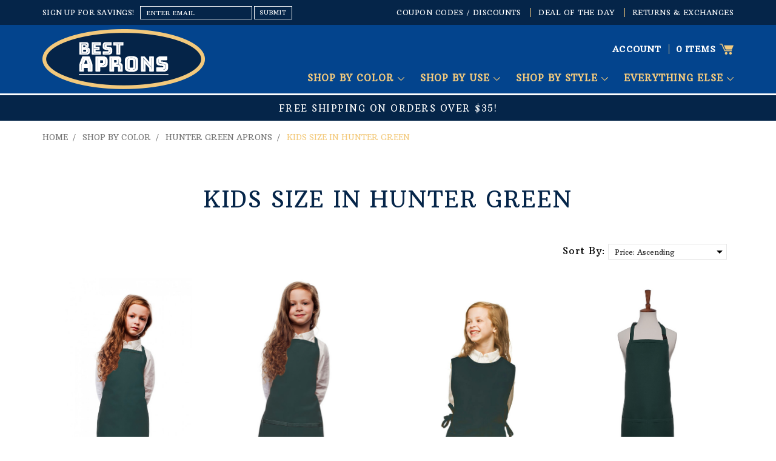

--- FILE ---
content_type: text/html; charset=UTF-8
request_url: https://www.bestaprons.com/kids-size-in-hunter-green/
body_size: 37934
content:


<!DOCTYPE html>
<html class="no-js" lang="en">
    <head>
        <meta name="msvalidate.01" content="F20FFB3DE573C372E678F1603F20B19A" />
        <meta name="google-site-verification" content="slR0pXc8jqp3t_OIuiMCv_HCoiDy3OR6Oi8dDvT-IDM" />
        <meta name="msvalidate.01" content="34A16AD8B96E882BCB2B4352089E9105" />
        <title>Shop By Color - Hunter Green Aprons - Kids Size in Hunter Green - Bestaprons.com</title>
        <meta name="google-site-verification" content="Uu47eDjXn6xSWu32Wuvw6SsHnvt0lAOjvSwwh5_ujyY" />
        <meta name="msvalidate.01" content="8C7E4A2DEC61FD5691F4507AAB738E28" />
        <meta name="google-site-verification" content="NWZPr3DUEGuJiDjRMd0hy-7nYu7V3A0TX6HLz6udbKQ" />
        <meta name="google-site-verification" content="TvoDVbcmTppt-ndP7H4s6rcyA8-7-xQE14wo360hrAs" />
        <link rel="dns-prefetch preconnect" href="https://cdn11.bigcommerce.com/s-2f8ab" crossorigin><link rel="dns-prefetch preconnect" href="https://fonts.googleapis.com/" crossorigin><link rel="dns-prefetch preconnect" href="https://fonts.gstatic.com/" crossorigin>
        <meta name="keywords" content="apron, aprons, restaurant aprons, buy aprons, aprons online, waitress apron, chef aprons, mens aprons, kids aprons, cobbler aprons, big and tall aprons, kitchen apron, chef apron, bib aprons"><link rel='canonical' href='https://www.bestaprons.com/kids-size-in-hunter-green/' /><meta name='platform' content='bigcommerce.stencil' />
        
        

        <link href="https://cdn11.bigcommerce.com/s-2f8ab/product_images/fav.jpg?t=1545122121" rel="shortcut icon">
        <meta name="viewport" content="width=device-width, initial-scale=1, maximum-scale=1">
        <script>
            // Change document class from no-js to js so we can detect this in css
            document.documentElement.className = document.documentElement.className.replace('no-js', 'js');
        </script>
        
<meta name="description" content="Looking for the best aprons for men and women? Then, check out all products that comprise our 'Kids Size in Hunter Green' category"> 

            
        <link href="https://fonts.googleapis.com/css?family=Montserrat:400%7CKarla:400&display=swap" rel="stylesheet">
        <link data-stencil-stylesheet href="https://cdn11.bigcommerce.com/s-2f8ab/stencil/f25fba90-f55e-0136-e356-0bbebe9294dc/e/f5fc6a10-5dae-013d-a4f7-72f4f80e6e9c/css/theme-ceed38f0-315e-013c-21fd-7ea801a63dfd.css" rel="stylesheet">
		<link data-stencil-stylesheet href="https://cdn11.bigcommerce.com/s-2f8ab/stencil/f25fba90-f55e-0136-e356-0bbebe9294dc/e/f5fc6a10-5dae-013d-a4f7-72f4f80e6e9c/css/custom-ceed38f0-315e-013c-21fd-7ea801a63dfd.css" rel="stylesheet">
		<link href="https://fonts.googleapis.com/css?family=Arbutus+Slab" rel="stylesheet">
		<link href="https://fonts.googleapis.com/css?family=Lora:400,700" rel="stylesheet">

        <!-- Start Tracking Code for analytics_googleanalytics -->

<script>
    (function(i,s,o,g,r,a,m){i['GoogleAnalyticsObject']=r;i[r]=i[r]||function(){
    (i[r].q=i[r].q||[]).push(arguments)},i[r].l=1*new Date();a=s.createElement(o),
    m=s.getElementsByTagName(o)[0];a.async=1;a.src=g;m.parentNode.insertBefore(a,m)
    })(window,document,'script','//www.google-analytics.com/analytics.js','ga');

    ga('create', 'UA-20039984-1', 'bestaprons.com');
    ga('send', 'pageview');
    ga('require', 'ecommerce', 'ecommerce.js');

    function trackEcommerce() {
    this._addTrans = addTrans;
    this._addItem = addItems;
    this._trackTrans = trackTrans;
    }
    function addTrans(orderID,store,total,tax,shipping,city,state,country) {
    ga('ecommerce:addTransaction', {
        'id': orderID,
        'affiliation': store,
        'revenue': total,
        'tax': tax,
        'shipping': shipping,
        'city': city,
        'state': state,
        'country': country
    });
    }
    function addItems(orderID,sku,product,variation,price,qty) {
    ga('ecommerce:addItem', {
        'id': orderID,
        'sku': sku,
        'name': product,
        'category': variation,
        'price': price,
        'quantity': qty
    });
    }
    function trackTrans() {
        ga('ecommerce:send');
    }
    var pageTracker = new trackEcommerce();
</script>

<!-- Facebook Pixel Code -->
<script>
!function(f,b,e,v,n,t,s){if(f.fbq)return;n=f.fbq=function(){n.callMethod?
n.callMethod.apply(n,arguments):n.queue.push(arguments)};if(!f._fbq)f._fbq=n;
n.push=n;n.loaded=!0;n.version='2.0';n.queue=[];t=b.createElement(e);t.async=!0;
t.src=v;s=b.getElementsByTagName(e)[0];s.parentNode.insertBefore(t,s)}(window,
document,'script','https://connect.facebook.net/en_US/fbevents.js');

fbq('init', '1042253012506748');
fbq('track', "PageView");</script>
<noscript><img height="1" width="1" style="display:none"
src="https://www.facebook.com/tr?id=1042253012506748&ev=PageView&noscript=1"
/></noscript>
<!-- End Facebook Pixel Code -->

<script>(function(w,d,t,r,u){var f,n,i;w[u]=w[u]||[],f=function(){var o={ti:"5294761"};o.q=w[u],w[u]=new UET(o),w[u].push("pageLoad")},n=d.createElement(t),n.src=r,n.async=1,n.onload=n.onreadystatechange=function(){var s=this.readyState;s&&s!=="loaded"&&s!=="complete"||(f(),n.onload=n.onreadystatechange=null)},i=d.getElementsByTagName(t)[0],i.parentNode.insertBefore(n,i)})(window,document,"script","//bat.bing.com/bat.js","uetq");</script><noscript><img src="//bat.bing.com/action/0?ti=5294761&Ver=2" height="0" width="0" style="display:none; visibility: hidden;" /></noscript>

<script> window.uetq = window.uetq || []; window.uetq.push({ 'gv': varRevenue });</script>

<!-- Added by Lexity. DO NOT REMOVE/EDIT -->
<meta name="google-site-verification" content="1PxfyC9e_XSQhONZNZZqAVsSXeaZPB5wPVLJryvoO2M"/>
<script type="text/javascript">
(function(d, w) {
  var x = d.getElementsByTagName('SCRIPT')[0];
  var g = d.createElement('SCRIPT');
  g.type = 'text/javascript';
  g.async = true;
  g.src = ('https:' == d.location.protocol ? 'https://ssl' : 'http://www') + '.google-analytics.com/ga.js';
  x.parentNode.insertBefore(g, x);
  var f = function () {
    var s = d.createElement('SCRIPT');
    s.type = 'text/javascript';
    s.async = true;
    s.src = "//np.lexity.com/2742a508";
    x.parentNode.insertBefore(s, x);
  };
  w.attachEvent ? w.attachEvent('onload', f) : w.addEventListener('load', f, false);
}(document, window));
</script>
<!-- End of addition by Lexity. DO NOT REMOVE/EDIT -->

<meta name="google-site-verification" content="zO73TJBNv5bfE7_IGhcqqUWcJWbtPsWBRIIUv2nj4T0" />
<script type="text/javascript">
   ItemsArray = [];
   UniqueProductPrice = '';
</script>    



<style>
div#payment_options .PTB20 strong {
    display: none;
}
div#payment_options .PTB20:before{
content:"Credit or Debit Cards";
font-size:14px;
color:#666;
font-weight:700;
}
.form-checklist-header.form-checklist-header--selected label[for="radio-braintree"] span.paymentProviderHeader-name:after{
content:"or Debit Cards";
}
@media only screen and (max-width: 1199px) {
	.layout{
		padding:0 0 7.5rem;
	}
	ol.checkout-steps{
		padding-right:2rem;
	}
}
@media only screen and (max-width: 990px) {
	ol.checkout-steps{
		padding-right:0;
	}
}
@media only screen and (max-width: 767px) {
	.checkout-form{
		margin-left:0px;
	}
	.checkout-step{
		padding-right:0px;
	}
}
</style>



<!-- Global site tag (gtag.js) - Google Analytics -->
<script async src="https://www.googletagmanager.com/gtag/js?id=UA-20039984-1"></script>
<script>
  window.dataLayer = window.dataLayer || [];
  function gtag(){dataLayer.push(arguments);}
  gtag('js', new Date());

  gtag('config', 'UA-20039984-1');
</script>


<!-- End Tracking Code for analytics_googleanalytics -->


<script type="text/javascript" src="https://checkout-sdk.bigcommerce.com/v1/loader.js" defer ></script>
<script type="text/javascript">
var BCData = {};
</script>
<script src='https://searchserverapi.com/widgets/bigcommerce/init.js?api_key=5Y7p5M5R0g' async ></script><script type="application/ld+json">
{
  "@context": "https://schema.org",
  "@type": "Store",
  "name": "Best Aprons",
  "image": "https://cdn11.bigcommerce.com/s-2f8ab/images/stencil/original/logo_1529319273__83338.original_1545122120.original.png",
  "url": "https://www.bestaprons.com/",
  "telephone": "1-800-474-2022",
  "address": {
    "@type": "PostalAddress",
    "streetAddress": "1025 Rose Creek Drive, Suite 620-233",
    "addressLocality": "Woodstock",
    "addressRegion": "GA",
    "postalCode": "30189",
    "addressCountry": "US"
  },
  "sameAs": [
    "https://www.pinterest.com/bestaprons/",
    "https://x.com/bestaprons",
    "https://www.instagram.com/bestaprons/"
  ],
  "openingHoursSpecification": [
    {
      "@type": "OpeningHoursSpecification",
      "dayOfWeek": [
        "Monday",
        "Tuesday",
        "Wednesday",
        "Thursday",
        "Friday"
      ],
      "opens": "09:00",
      "closes": "18:00"
    }
  ],
  "priceRange": "$$",
  "description": "Best Aprons offers high-quality aprons and kitchen apparel for professional chefs, restaurants, and home cooks."
}
</script>
<script nonce="">
(function () {
    var xmlHttp = new XMLHttpRequest();

    xmlHttp.open('POST', 'https://bes.gcp.data.bigcommerce.com/nobot');
    xmlHttp.setRequestHeader('Content-Type', 'application/json');
    xmlHttp.send('{"store_id":"85962","timezone_offset":"-5.0","timestamp":"2026-01-22T14:01:45.05947600Z","visit_id":"efeb0c58-77cf-468c-ba14-c4f01e68b0ac","channel_id":1}');
})();
</script>

        

        
        
        
        
        <!-- snippet location htmlhead -->
<script type="text/javascript">
(function e(){var e=document.createElement("script");e.type="text/javascript",e.async=true,e.src="//staticw2.yotpo.com/bxeHZnYt4iSgG1xfDxlX5sBGmikgje5PZ81sKdxK/widget.js";var t=document.getElementsByTagName("script")[0];t.parentNode.insertBefore(e,t)})();
</script>
<meta name="p:domain_verify" content="56414627b797c1cf896beefc0b635b50"/>   
<script src="//www.searchanise.com/widgets/bigcommerce/init.js?api_key=[5Y7p5M5R0g]"></script>
    </head>
    <body>
<!-- BEGIN: Google Trusted Stores -->
<script type="text/javascript">
var gts = gts || [];

gts.push(["id", "468380"]);
gts.push(["locale", "PAGE_LANGUAGE"]);
gts.push(["google_base_offer_id", "ITEM_GOOGLE_SHOPPING_ID"]);
gts.push(["google_base_subaccount_id", "ITEM_GOOGLE_SHOPPING_ACCOUNT_ID"]);
gts.push(["google_base_country", "ITEM_GOOGLE_SHOPPING_COUNTRY"]);
gts.push(["google_base_language", "ITEM_GOOGLE_SHOPPING_LANGUAGE"]);

(function() {
var scheme = (("https:" == document.location.protocol) ? "https://" : "http://");
var gts = document.createElement("script");
gts.type = "text/javascript";
gts.async = true;
gts.src = scheme + "www.googlecommerce.com/trustedstores/gtmp_compiled.js";
var s = document.getElementsByTagName("script")[0];
s.parentNode.insertBefore(gts, s);
})();
</script>
<!-- END: Google Trusted Stores -->  
 
        <!-- snippet location header -->
        <svg data-src="https://cdn11.bigcommerce.com/s-2f8ab/stencil/f25fba90-f55e-0136-e356-0bbebe9294dc/e/f5fc6a10-5dae-013d-a4f7-72f4f80e6e9c/img/icon-sprite.svg" class="icons-svg-sprite"></svg>


        
<header class="header" role="banner">
<div class="hdertop"><div class="container">
<div class="hdrnewsletter">
<h5 class="footer-info-heading">SIGN UP FOR SAVINGS!</h5>
<form class="form" action="/subscribe.php" method="post">
    <fieldset class="form-fieldset">
        <input type="hidden" name="action" value="subscribe">
        <input type="hidden" name="nl_first_name" value="bc">
        <input type="hidden" name="check" value="1">
        <div class="form-field">
            <label class="form-label is-srOnly" for="nl_email">Email Address</label>
            <div class="form-prefixPostfix wrap">
                <input class="form-input" id="nl_email" name="nl_email" type="email" value="enter email" onblur="if (this.value == '') {this.value = 'enter email';}" onfocus="if (this.value == 'enter email') {this.value = '';}" autocomplete="off">
                <input class="button button--primary form-prefixPostfix-button--postfix" type="submit" value="submit">
            </div>
        </div>
    </fieldset>
</form>
</div>
<div class="hdrtoplinks">
<ul>
<li><a href="/coupon-codes-discounts/">Coupon Codes / Discounts</a></li> 
<li><a href="/deal-of-the-day/">DEAL OF THE DAY</a></li>
<li><a href="/pages/Returns%7B47%7DExchanges.html">RETURNS & EXCHANGES</a></li> 
</ul>
</div>
</div></div>
    <a href="#" class="mobileMenu-toggle toggle_mn" data-mobile-menu-toggle="menu_responsive">
    <span class="mobileMenu-toggleIcon">Toggle menu</span>
    </a>
   
<div class="hdrmid">
<div class="container">
        <div class="header-logo header-logo--center">
            <a href="https://www.bestaprons.com/">
            <div class="header-logo-image-container">
                <img class="header-logo-image" data-sizes="auto" src="https://cdn11.bigcommerce.com/s-2f8ab/images/stencil/original/logo_1529319273__83338.original_1545122120.original.png" data-src="https://cdn11.bigcommerce.com/s-2f8ab/images/stencil/original/logo_1529319273__83338.original_1545122120.original.png" alt="Bestaprons.com" title="Bestaprons.com">
            </div>
</a>
        </div>
    <div data-content-region="header_bottom"></div>
    <div class="navPages-container" id="menu" data-menu>
	<nav class="navUser">
    
    <ul class="navUser-section navUser-section--alt">
        <li class="navUser-item">
            <a class="navUser-action navUser-item--compare" href="/compare" data-compare-nav>Compare <span class="countPill countPill--positive countPill--alt"></span></a>
        </li>
       
        <li class="navUser-item navUser-item--account">
                <a class="navUser-action" href="/login.php">account</a>
              
        </li>
        
		 <li class="navUser-item">
            
			 <div class="dropdown dropdown--quickSearch" id="quickSearch" aria-hidden="true" tabindex="-1" data-prevent-quick-search-close>
        
    <!-- snippet location forms_search -->
    <form class="form" action="/search.php">
        <fieldset class="form-fieldset">
            <div class="form-field">
                <label class="is-srOnly" for="search_query">Search</label>
                <input class="form-input" data-search-quick name="search_query" id="search_query" data-error-message="Search field cannot be empty." value="search" onblur="if (this.value == '') {this.value = 'search';}" onfocus="if (this.value == 'search') {this.value = '';}" autocomplete="off">
            </div>
        </fieldset>
    </form>
    <section class="quickSearchResults" data-bind="html: results"></section>

    </div>
        </li>
    </ul>
   
</nav>
	  <nav class="navPages">
    <div class="navPages-quickSearch">
        
    <!-- snippet location forms_search -->
    <form class="form" action="/search.php">
        <fieldset class="form-fieldset">
            <div class="form-field">
                <label class="is-srOnly" for="search_query">Search</label>
                <input class="form-input" data-search-quick name="search_query" id="search_query" data-error-message="Search field cannot be empty." value="search" onblur="if (this.value == '') {this.value = 'search';}" onfocus="if (this.value == 'search') {this.value = '';}" autocomplete="off">
            </div>
        </fieldset>
    </form>
    <section class="quickSearchResults" data-bind="html: results"></section>

    </div>
    <ul class="navPages-list">
            <li class="navPages-item">
                <a class="navPages-action has-subMenu" href="https://www.bestaprons.com/shop-by-color/" data-collapsible="navPages-285">
    Shop By Color <i class="icon navPages-action-moreIcon" aria-hidden="true"><svg><use xlink:href="#icon-chevron-down" /></svg></i>
</a>
<div class="navPage-subMenu" id="navPages-285" aria-hidden="true" tabindex="-1">
    <ul class="navPage-subMenu-list">
        <li class="navPage-subMenu-item view_all_cat">
            <a class="navPage-subMenu-action navPages-action" href="https://www.bestaprons.com/shop-by-color/">All Shop By Color</a>
        </li>
            <li class="navPage-subMenu-item">
                    <a
                        class="navPage-subMenu-action navPages-action has-subMenu"
                        href="https://www.bestaprons.com/black/"
                        data-collapsible="navPages-312"
                        data-collapsible-disabled-breakpoint="medium"
                        data-collapsible-disabled-state="open"
                        data-collapsible-enabled-state="closed">
                        Black Aprons <i class="icon navPages-action-moreIcon" aria-hidden="true"><svg><use xlink:href="#icon-chevron-down" /></svg></i>
                    </a>
                    <ul class="navPage-childList" id="navPages-312">
                        <li class="navPage-childList-item">
                            <a class="navPage-childList-action navPages-action" href="https://www.bestaprons.com/view-all-black-styles/">View All Black Styles</a>
                        </li>
                        <li class="navPage-childList-item">
                            <a class="navPage-childList-action navPages-action" href="https://www.bestaprons.com/kids-size-in-black/">Kids Size in Black</a>
                        </li>
                        <li class="navPage-childList-item">
                            <a class="navPage-childList-action navPages-action" href="https://www.bestaprons.com/adult-black-short-waist-aprons/">Adult Black Short Waist Aprons</a>
                        </li>
                        <li class="navPage-childList-item">
                            <a class="navPage-childList-action navPages-action" href="https://www.bestaprons.com/adult-black-mid-length-waist-aprons/">Adult  Black Mid Length Waist Aprons</a>
                        </li>
                        <li class="navPage-childList-item">
                            <a class="navPage-childList-action navPages-action" href="https://www.bestaprons.com/adult-black-full-length-waist-aprons/">Adult Black Full Length Waist Aprons</a>
                        </li>
                        <li class="navPage-childList-item">
                            <a class="navPage-childList-action navPages-action" href="https://www.bestaprons.com/adult-black-short-bib-aprons/">Adult Black Short Bib Aprons</a>
                        </li>
                        <li class="navPage-childList-item">
                            <a class="navPage-childList-action navPages-action" href="https://www.bestaprons.com/adult-black-mid-length-bib-aprons/">Adult Black Mid Length Bib Aprons</a>
                        </li>
                        <li class="navPage-childList-item">
                            <a class="navPage-childList-action navPages-action" href="https://www.bestaprons.com/adult-black-full-length-bib-aprons/">Adult Black Full Length Bib Aprons</a>
                        </li>
                        <li class="navPage-childList-item">
                            <a class="navPage-childList-action navPages-action" href="https://www.bestaprons.com/adult-black-cobbler-and-smock-aprons/">Adult Black Cobbler and Smock Aprons </a>
                        </li>
                        <li class="navPage-childList-item">
                            <a class="navPage-childList-action navPages-action" href="https://www.bestaprons.com/adult-black-uniform-vests/">Adult Black Uniform Vests</a>
                        </li>
                        <li class="navPage-childList-item">
                            <a class="navPage-childList-action navPages-action" href="https://www.bestaprons.com/adult-black-money-pouch-aprons/">Adult Black Money Pouch Aprons</a>
                        </li>
                        <li class="navPage-childList-item">
                            <a class="navPage-childList-action navPages-action" href="https://www.bestaprons.com/adult-black-hats-and-accessories/">Adult Black Hats and Accessories </a>
                        </li>
                    </ul>
            </li>
            <li class="navPage-subMenu-item">
                    <a
                        class="navPage-subMenu-action navPages-action has-subMenu"
                        href="https://www.bestaprons.com/white/"
                        data-collapsible="navPages-325"
                        data-collapsible-disabled-breakpoint="medium"
                        data-collapsible-disabled-state="open"
                        data-collapsible-enabled-state="closed">
                        White Aprons <i class="icon navPages-action-moreIcon" aria-hidden="true"><svg><use xlink:href="#icon-chevron-down" /></svg></i>
                    </a>
                    <ul class="navPage-childList" id="navPages-325">
                        <li class="navPage-childList-item">
                            <a class="navPage-childList-action navPages-action" href="https://www.bestaprons.com/view-all-white-styles/">View All White Styles</a>
                        </li>
                        <li class="navPage-childList-item">
                            <a class="navPage-childList-action navPages-action" href="https://www.bestaprons.com/kids-size-in-white/">Kids Size in White</a>
                        </li>
                        <li class="navPage-childList-item">
                            <a class="navPage-childList-action navPages-action" href="https://www.bestaprons.com/adult-white-short-waist-aprons/">Adult White Short Waist Aprons</a>
                        </li>
                        <li class="navPage-childList-item">
                            <a class="navPage-childList-action navPages-action" href="https://www.bestaprons.com/adult-white-mid-length-waist-aprons/">Adult White Mid Length Waist Aprons</a>
                        </li>
                        <li class="navPage-childList-item">
                            <a class="navPage-childList-action navPages-action" href="https://www.bestaprons.com/adult-white-full-length-waist-aprons/">Adult White Full Length Waist Aprons</a>
                        </li>
                        <li class="navPage-childList-item">
                            <a class="navPage-childList-action navPages-action" href="https://www.bestaprons.com/adult-white-short-bib-aprons/">Adult White Short Bib Aprons</a>
                        </li>
                        <li class="navPage-childList-item">
                            <a class="navPage-childList-action navPages-action" href="https://www.bestaprons.com/adult-white-mid-length-bib-aprons/">Adult White Mid Length Bib Aprons</a>
                        </li>
                        <li class="navPage-childList-item">
                            <a class="navPage-childList-action navPages-action" href="https://www.bestaprons.com/adult-white-full-length-bib-aprons/">Adult White Full Length Bib Aprons</a>
                        </li>
                        <li class="navPage-childList-item">
                            <a class="navPage-childList-action navPages-action" href="https://www.bestaprons.com/adult-white-cobbler-and-smock-aprons/">Adult White Cobbler and Smock Aprons </a>
                        </li>
                        <li class="navPage-childList-item">
                            <a class="navPage-childList-action navPages-action" href="https://www.bestaprons.com/adult-white-uniform-vests/">Adult White Uniform Vests</a>
                        </li>
                        <li class="navPage-childList-item">
                            <a class="navPage-childList-action navPages-action" href="https://www.bestaprons.com/adult-white-money-pouch-aprons/">Adult White Money Pouch Aprons</a>
                        </li>
                    </ul>
            </li>
            <li class="navPage-subMenu-item">
                    <a
                        class="navPage-subMenu-action navPages-action has-subMenu"
                        href="https://www.bestaprons.com/silver-gray/"
                        data-collapsible="navPages-328"
                        data-collapsible-disabled-breakpoint="medium"
                        data-collapsible-disabled-state="open"
                        data-collapsible-enabled-state="closed">
                        Silver Gray Aprons <i class="icon navPages-action-moreIcon" aria-hidden="true"><svg><use xlink:href="#icon-chevron-down" /></svg></i>
                    </a>
                    <ul class="navPage-childList" id="navPages-328">
                        <li class="navPage-childList-item">
                            <a class="navPage-childList-action navPages-action" href="https://www.bestaprons.com/view-all-silver-gray-styles/">View All Silver Gray Styles</a>
                        </li>
                        <li class="navPage-childList-item">
                            <a class="navPage-childList-action navPages-action" href="https://www.bestaprons.com/kids-size-in-silver-gray/">Kids Size in Silver Gray</a>
                        </li>
                        <li class="navPage-childList-item">
                            <a class="navPage-childList-action navPages-action" href="https://www.bestaprons.com/adult-silver-gray-short-waist-aprons/">Adult Silver Gray Short Waist Aprons</a>
                        </li>
                        <li class="navPage-childList-item">
                            <a class="navPage-childList-action navPages-action" href="https://www.bestaprons.com/adult-silver-gray-mid-length-waist-aprons/">Adult Silver Gray Mid Length Waist Aprons</a>
                        </li>
                        <li class="navPage-childList-item">
                            <a class="navPage-childList-action navPages-action" href="https://www.bestaprons.com/adult-silver-gray-full-length-waist-aprons/">Adult Silver Gray Full Length Waist Aprons</a>
                        </li>
                        <li class="navPage-childList-item">
                            <a class="navPage-childList-action navPages-action" href="https://www.bestaprons.com/adult-silver-gray-short-bib-aprons/">Adult Silver Gray Short Bib Aprons</a>
                        </li>
                        <li class="navPage-childList-item">
                            <a class="navPage-childList-action navPages-action" href="https://www.bestaprons.com/adult-silver-gray-mid-length-bib-aprons/">Adult Silver Gray Mid Length Bib Aprons</a>
                        </li>
                        <li class="navPage-childList-item">
                            <a class="navPage-childList-action navPages-action" href="https://www.bestaprons.com/adult-silver-gray-full-length-bib-aprons/">Adult Silver Gray Full Length Bib Aprons</a>
                        </li>
                        <li class="navPage-childList-item">
                            <a class="navPage-childList-action navPages-action" href="https://www.bestaprons.com/adult-silver-gray-cobbler-and-smock-aprons/">Adult Silver Gray Cobbler and Smock Aprons </a>
                        </li>
                        <li class="navPage-childList-item">
                            <a class="navPage-childList-action navPages-action" href="https://www.bestaprons.com/adult-silver-gray-uniform-vests/">Adult Silver Gray Uniform Vests</a>
                        </li>
                        <li class="navPage-childList-item">
                            <a class="navPage-childList-action navPages-action" href="https://www.bestaprons.com/adult-silver-gray-money-pouch-aprons/">Adult Silver Gray Money Pouch Aprons</a>
                        </li>
                    </ul>
            </li>
            <li class="navPage-subMenu-item">
                    <a
                        class="navPage-subMenu-action navPages-action has-subMenu"
                        href="https://www.bestaprons.com/charcoal-gray/"
                        data-collapsible="navPages-329"
                        data-collapsible-disabled-breakpoint="medium"
                        data-collapsible-disabled-state="open"
                        data-collapsible-enabled-state="closed">
                        Charcoal Gray Aprons <i class="icon navPages-action-moreIcon" aria-hidden="true"><svg><use xlink:href="#icon-chevron-down" /></svg></i>
                    </a>
                    <ul class="navPage-childList" id="navPages-329">
                        <li class="navPage-childList-item">
                            <a class="navPage-childList-action navPages-action" href="https://www.bestaprons.com/view-all-charcoal-gray-styles/">View All Charcoal Gray Styles</a>
                        </li>
                        <li class="navPage-childList-item">
                            <a class="navPage-childList-action navPages-action" href="https://www.bestaprons.com/kids-size-in-charcoal-gray/">Kids Size in Charcoal Gray</a>
                        </li>
                        <li class="navPage-childList-item">
                            <a class="navPage-childList-action navPages-action" href="https://www.bestaprons.com/adult-charcoal-gray-short-waist-aprons/">Adult Charcoal Gray Short Waist Aprons</a>
                        </li>
                        <li class="navPage-childList-item">
                            <a class="navPage-childList-action navPages-action" href="https://www.bestaprons.com/adult-charcoal-gray-mid-length-waist-aprons/">Adult Charcoal Gray Mid Length Waist Aprons</a>
                        </li>
                        <li class="navPage-childList-item">
                            <a class="navPage-childList-action navPages-action" href="https://www.bestaprons.com/adult-charcoal-gray-full-length-waist-aprons/">Adult Charcoal Gray Full Length Waist Aprons</a>
                        </li>
                        <li class="navPage-childList-item">
                            <a class="navPage-childList-action navPages-action" href="https://www.bestaprons.com/adult-charcoal-gray-short-bib-aprons/">Adult Charcoal Gray Short Bib Aprons</a>
                        </li>
                        <li class="navPage-childList-item">
                            <a class="navPage-childList-action navPages-action" href="https://www.bestaprons.com/adult-charcoal-gray-mid-length-bib-aprons/">Adult Charcoal Gray Mid Length Bib Aprons</a>
                        </li>
                        <li class="navPage-childList-item">
                            <a class="navPage-childList-action navPages-action" href="https://www.bestaprons.com/adult-charcoal-gray-full-length-bib-aprons/">Adult Charcoal Gray Full Length Bib Aprons</a>
                        </li>
                        <li class="navPage-childList-item">
                            <a class="navPage-childList-action navPages-action" href="https://www.bestaprons.com/adult-charcoal-gray-cobbler-and-smock-aprons/">Adult Charcoal Gray Cobbler and Smock Aprons </a>
                        </li>
                        <li class="navPage-childList-item">
                            <a class="navPage-childList-action navPages-action" href="https://www.bestaprons.com/adult-charcoal-gray-uniform-vests/">Adult Charcoal Gray Uniform Vests</a>
                        </li>
                        <li class="navPage-childList-item">
                            <a class="navPage-childList-action navPages-action" href="https://www.bestaprons.com/adult-charcoal-gray-money-pouch-aprons/">Adult Charcoal Gray Money Pouch Aprons</a>
                        </li>
                    </ul>
            </li>
            <li class="navPage-subMenu-item">
                    <a
                        class="navPage-subMenu-action navPages-action has-subMenu"
                        href="https://www.bestaprons.com/pink/"
                        data-collapsible="navPages-320"
                        data-collapsible-disabled-breakpoint="medium"
                        data-collapsible-disabled-state="open"
                        data-collapsible-enabled-state="closed">
                        Pink Aprons <i class="icon navPages-action-moreIcon" aria-hidden="true"><svg><use xlink:href="#icon-chevron-down" /></svg></i>
                    </a>
                    <ul class="navPage-childList" id="navPages-320">
                        <li class="navPage-childList-item">
                            <a class="navPage-childList-action navPages-action" href="https://www.bestaprons.com/view-all-pink-styles/">View All Pink Styles</a>
                        </li>
                        <li class="navPage-childList-item">
                            <a class="navPage-childList-action navPages-action" href="https://www.bestaprons.com/kids-size-in-pink/">Kids Size in Pink</a>
                        </li>
                        <li class="navPage-childList-item">
                            <a class="navPage-childList-action navPages-action" href="https://www.bestaprons.com/adult-pink-short-waist-aprons/">Adult Pink Short Waist Aprons</a>
                        </li>
                        <li class="navPage-childList-item">
                            <a class="navPage-childList-action navPages-action" href="https://www.bestaprons.com/adult-pink-mid-length-waist-aprons/">Adult Pink Mid Length Waist Aprons</a>
                        </li>
                        <li class="navPage-childList-item">
                            <a class="navPage-childList-action navPages-action" href="https://www.bestaprons.com/adult-pink-full-length-waist-aprons/">Adult Pink Full Length Waist Aprons</a>
                        </li>
                        <li class="navPage-childList-item">
                            <a class="navPage-childList-action navPages-action" href="https://www.bestaprons.com/adult-pink-short-bib-aprons/">Adult Pink Short Bib Aprons</a>
                        </li>
                        <li class="navPage-childList-item">
                            <a class="navPage-childList-action navPages-action" href="https://www.bestaprons.com/adult-pink-mid-length-bib-aprons/">Adult Pink Mid Length Bib Aprons</a>
                        </li>
                        <li class="navPage-childList-item">
                            <a class="navPage-childList-action navPages-action" href="https://www.bestaprons.com/adult-pink-full-length-bib-aprons/">Adult Pink Full Length Bib Aprons</a>
                        </li>
                        <li class="navPage-childList-item">
                            <a class="navPage-childList-action navPages-action" href="https://www.bestaprons.com/adult-pink-cobbler-and-smock-aprons/">Adult Pink Cobbler and Smock Aprons </a>
                        </li>
                        <li class="navPage-childList-item">
                            <a class="navPage-childList-action navPages-action" href="https://www.bestaprons.com/adult-pink-uniform-vests/">Adult Pink Uniform Vests</a>
                        </li>
                        <li class="navPage-childList-item">
                            <a class="navPage-childList-action navPages-action" href="https://www.bestaprons.com/adult-pink-money-pouch-aprons/">Adult Pink Money Pouch Aprons</a>
                        </li>
                    </ul>
            </li>
            <li class="navPage-subMenu-item">
                    <a
                        class="navPage-subMenu-action navPages-action has-subMenu"
                        href="https://www.bestaprons.com/hot-pink/"
                        data-collapsible="navPages-327"
                        data-collapsible-disabled-breakpoint="medium"
                        data-collapsible-disabled-state="open"
                        data-collapsible-enabled-state="closed">
                        Hot Pink Aprons <i class="icon navPages-action-moreIcon" aria-hidden="true"><svg><use xlink:href="#icon-chevron-down" /></svg></i>
                    </a>
                    <ul class="navPage-childList" id="navPages-327">
                        <li class="navPage-childList-item">
                            <a class="navPage-childList-action navPages-action" href="https://www.bestaprons.com/view-all-hot-pink-styles/">View All Hot Pink Styles</a>
                        </li>
                        <li class="navPage-childList-item">
                            <a class="navPage-childList-action navPages-action" href="https://www.bestaprons.com/kids-size-in-hot-pink/">Kids Size in Hot Pink</a>
                        </li>
                        <li class="navPage-childList-item">
                            <a class="navPage-childList-action navPages-action" href="https://www.bestaprons.com/adult-hot-pink-short-waist-aprons/">Adult Hot Pink Short Waist Aprons</a>
                        </li>
                        <li class="navPage-childList-item">
                            <a class="navPage-childList-action navPages-action" href="https://www.bestaprons.com/adult-hot-pink-mid-length-waist-aprons/">Adult Hot Pink Mid Length Waist Aprons</a>
                        </li>
                        <li class="navPage-childList-item">
                            <a class="navPage-childList-action navPages-action" href="https://www.bestaprons.com/adult-hot-pink-full-length-waist-aprons/">Adult Hot Pink Full Length Waist Aprons</a>
                        </li>
                        <li class="navPage-childList-item">
                            <a class="navPage-childList-action navPages-action" href="https://www.bestaprons.com/adult-hot-pink-short-bib-aprons/">Adult Hot Pink Short Bib Aprons</a>
                        </li>
                        <li class="navPage-childList-item">
                            <a class="navPage-childList-action navPages-action" href="https://www.bestaprons.com/adult-hot-pink-mid-length-bib-aprons/">Adult Hot Pink Mid Length Bib Aprons</a>
                        </li>
                        <li class="navPage-childList-item">
                            <a class="navPage-childList-action navPages-action" href="https://www.bestaprons.com/adult-hot-pink-full-length-bib-aprons/">Adult Hot Pink Full Length Bib Aprons</a>
                        </li>
                        <li class="navPage-childList-item">
                            <a class="navPage-childList-action navPages-action" href="https://www.bestaprons.com/adult-hot-pink-cobbler-and-smock-aprons/">Adult Hot Pink Cobbler and Smock Aprons </a>
                        </li>
                        <li class="navPage-childList-item">
                            <a class="navPage-childList-action navPages-action" href="https://www.bestaprons.com/adult-hot-pink-uniform-vests/">Adult Hot Pink Uniform Vests</a>
                        </li>
                        <li class="navPage-childList-item">
                            <a class="navPage-childList-action navPages-action" href="https://www.bestaprons.com/adult-hot-pink-money-pouch-aprons/">Adult Hot Pink Money Pouch Aprons</a>
                        </li>
                    </ul>
            </li>
            <li class="navPage-subMenu-item">
                    <a
                        class="navPage-subMenu-action navPages-action has-subMenu"
                        href="https://www.bestaprons.com/red/"
                        data-collapsible="navPages-322"
                        data-collapsible-disabled-breakpoint="medium"
                        data-collapsible-disabled-state="open"
                        data-collapsible-enabled-state="closed">
                        Red Aprons <i class="icon navPages-action-moreIcon" aria-hidden="true"><svg><use xlink:href="#icon-chevron-down" /></svg></i>
                    </a>
                    <ul class="navPage-childList" id="navPages-322">
                        <li class="navPage-childList-item">
                            <a class="navPage-childList-action navPages-action" href="https://www.bestaprons.com/view-all-red-styles/">View All Red Styles</a>
                        </li>
                        <li class="navPage-childList-item">
                            <a class="navPage-childList-action navPages-action" href="https://www.bestaprons.com/kids-size-in-red/">Kids Size in Red</a>
                        </li>
                        <li class="navPage-childList-item">
                            <a class="navPage-childList-action navPages-action" href="https://www.bestaprons.com/adult-red-short-waist-aprons/">Adult Red Short Waist Aprons</a>
                        </li>
                        <li class="navPage-childList-item">
                            <a class="navPage-childList-action navPages-action" href="https://www.bestaprons.com/adult-red-mid-length-waist-aprons/">Adult Red Mid Length Waist Aprons</a>
                        </li>
                        <li class="navPage-childList-item">
                            <a class="navPage-childList-action navPages-action" href="https://www.bestaprons.com/adult-red-full-length-waist-aprons/">Adult Red Full Length Waist Aprons</a>
                        </li>
                        <li class="navPage-childList-item">
                            <a class="navPage-childList-action navPages-action" href="https://www.bestaprons.com/adult-red-short-bib-aprons/">Adult Red Short Bib Aprons</a>
                        </li>
                        <li class="navPage-childList-item">
                            <a class="navPage-childList-action navPages-action" href="https://www.bestaprons.com/adult-red-mid-length-bib-aprons/">Adult Red Mid Length Bib Aprons</a>
                        </li>
                        <li class="navPage-childList-item">
                            <a class="navPage-childList-action navPages-action" href="https://www.bestaprons.com/adult-red-full-length-bib-aprons/">Adult Red Full Length Bib Aprons</a>
                        </li>
                        <li class="navPage-childList-item">
                            <a class="navPage-childList-action navPages-action" href="https://www.bestaprons.com/adult-red-cobbler-and-smock-aprons/">Adult Red Cobbler and Smock Aprons </a>
                        </li>
                        <li class="navPage-childList-item">
                            <a class="navPage-childList-action navPages-action" href="https://www.bestaprons.com/adult-red-uniform-vests/">Adult Red Uniform Vests</a>
                        </li>
                        <li class="navPage-childList-item">
                            <a class="navPage-childList-action navPages-action" href="https://www.bestaprons.com/adult-red-money-pouch-aprons/">Adult Red Money Pouch Aprons</a>
                        </li>
                    </ul>
            </li>
            <li class="navPage-subMenu-item">
                    <a
                        class="navPage-subMenu-action navPages-action has-subMenu"
                        href="https://www.bestaprons.com/maroon/"
                        data-collapsible="navPages-317"
                        data-collapsible-disabled-breakpoint="medium"
                        data-collapsible-disabled-state="open"
                        data-collapsible-enabled-state="closed">
                        Maroon Aprons <i class="icon navPages-action-moreIcon" aria-hidden="true"><svg><use xlink:href="#icon-chevron-down" /></svg></i>
                    </a>
                    <ul class="navPage-childList" id="navPages-317">
                        <li class="navPage-childList-item">
                            <a class="navPage-childList-action navPages-action" href="https://www.bestaprons.com/view-all-maroon-styles/">View All Maroon Styles</a>
                        </li>
                        <li class="navPage-childList-item">
                            <a class="navPage-childList-action navPages-action" href="https://www.bestaprons.com/kids-size-in-maroon/">Kids Size in Maroon</a>
                        </li>
                        <li class="navPage-childList-item">
                            <a class="navPage-childList-action navPages-action" href="https://www.bestaprons.com/adult-maroon-short-waist-aprons/">Adult Maroon Short Waist Aprons</a>
                        </li>
                        <li class="navPage-childList-item">
                            <a class="navPage-childList-action navPages-action" href="https://www.bestaprons.com/adult-maroon-mid-length-waist-aprons/">Adult Maroon Mid Length Waist Aprons</a>
                        </li>
                        <li class="navPage-childList-item">
                            <a class="navPage-childList-action navPages-action" href="https://www.bestaprons.com/adult-maroon-full-length-waist-aprons/">Adult Maroon Full Length Waist Aprons</a>
                        </li>
                        <li class="navPage-childList-item">
                            <a class="navPage-childList-action navPages-action" href="https://www.bestaprons.com/adult-maroon-short-bib-aprons/">Adult Maroon Short Bib Aprons</a>
                        </li>
                        <li class="navPage-childList-item">
                            <a class="navPage-childList-action navPages-action" href="https://www.bestaprons.com/adult-maroon-mid-length-bib-aprons/">Adult Maroon Mid Length Bib Aprons</a>
                        </li>
                        <li class="navPage-childList-item">
                            <a class="navPage-childList-action navPages-action" href="https://www.bestaprons.com/adult-maroon-full-length-bib-aprons/">Adult Maroon Full Length Bib Aprons</a>
                        </li>
                        <li class="navPage-childList-item">
                            <a class="navPage-childList-action navPages-action" href="https://www.bestaprons.com/adult-maroon-cobbler-and-smock-aprons/">Adult Maroon Cobbler and Smock Aprons </a>
                        </li>
                        <li class="navPage-childList-item">
                            <a class="navPage-childList-action navPages-action" href="https://www.bestaprons.com/adult-maroon-uniform-vests/">Adult Maroon Uniform Vests</a>
                        </li>
                        <li class="navPage-childList-item">
                            <a class="navPage-childList-action navPages-action" href="https://www.bestaprons.com/adult-maroon-money-pouch-aprons/">Adult Maroon Money Pouch Aprons</a>
                        </li>
                    </ul>
            </li>
            <li class="navPage-subMenu-item">
                    <a
                        class="navPage-subMenu-action navPages-action has-subMenu"
                        href="https://www.bestaprons.com/khaki/"
                        data-collapsible="navPages-316"
                        data-collapsible-disabled-breakpoint="medium"
                        data-collapsible-disabled-state="open"
                        data-collapsible-enabled-state="closed">
                        Khaki Aprons <i class="icon navPages-action-moreIcon" aria-hidden="true"><svg><use xlink:href="#icon-chevron-down" /></svg></i>
                    </a>
                    <ul class="navPage-childList" id="navPages-316">
                        <li class="navPage-childList-item">
                            <a class="navPage-childList-action navPages-action" href="https://www.bestaprons.com/view-all-khaki-styles/">View All Khaki Styles</a>
                        </li>
                        <li class="navPage-childList-item">
                            <a class="navPage-childList-action navPages-action" href="https://www.bestaprons.com/kids-size-in-khaki/">Kids Size in Khaki</a>
                        </li>
                        <li class="navPage-childList-item">
                            <a class="navPage-childList-action navPages-action" href="https://www.bestaprons.com/adult-khaki-short-waist-aprons/">Adult Khaki Short Waist Aprons</a>
                        </li>
                        <li class="navPage-childList-item">
                            <a class="navPage-childList-action navPages-action" href="https://www.bestaprons.com/adult-khaki-mid-length-waist-aprons/">Adult Khaki Mid Length Waist Aprons</a>
                        </li>
                        <li class="navPage-childList-item">
                            <a class="navPage-childList-action navPages-action" href="https://www.bestaprons.com/adult-khaki-full-length-waist-aprons/">Adult Khaki Full Length Waist Aprons</a>
                        </li>
                        <li class="navPage-childList-item">
                            <a class="navPage-childList-action navPages-action" href="https://www.bestaprons.com/adult-khaki-short-bib-aprons/">Adult Khaki Short Bib Aprons</a>
                        </li>
                        <li class="navPage-childList-item">
                            <a class="navPage-childList-action navPages-action" href="https://www.bestaprons.com/adult-khaki-mid-length-bib-aprons/">Adult Khaki Mid Length Bib Aprons</a>
                        </li>
                        <li class="navPage-childList-item">
                            <a class="navPage-childList-action navPages-action" href="https://www.bestaprons.com/adult-khaki-full-length-bib-aprons/">Adult Khaki Full Length Bib Aprons</a>
                        </li>
                        <li class="navPage-childList-item">
                            <a class="navPage-childList-action navPages-action" href="https://www.bestaprons.com/adult-khaki-cobbler-and-smock-aprons/">Adult Khaki Cobbler and Smock Aprons </a>
                        </li>
                        <li class="navPage-childList-item">
                            <a class="navPage-childList-action navPages-action" href="https://www.bestaprons.com/adult-khaki-uniform-vests/">Adult Khaki Uniform Vests</a>
                        </li>
                        <li class="navPage-childList-item">
                            <a class="navPage-childList-action navPages-action" href="https://www.bestaprons.com/adult-khaki-money-pouch-aprons/">Adult Khaki Money Pouch Aprons</a>
                        </li>
                    </ul>
            </li>
            <li class="navPage-subMenu-item">
                    <a
                        class="navPage-subMenu-action navPages-action has-subMenu"
                        href="https://www.bestaprons.com/brown-aprons-1/"
                        data-collapsible="navPages-313"
                        data-collapsible-disabled-breakpoint="medium"
                        data-collapsible-disabled-state="open"
                        data-collapsible-enabled-state="closed">
                        Brown Aprons <i class="icon navPages-action-moreIcon" aria-hidden="true"><svg><use xlink:href="#icon-chevron-down" /></svg></i>
                    </a>
                    <ul class="navPage-childList" id="navPages-313">
                        <li class="navPage-childList-item">
                            <a class="navPage-childList-action navPages-action" href="https://www.bestaprons.com/view-all-brown-styles/">View All Brown Styles</a>
                        </li>
                        <li class="navPage-childList-item">
                            <a class="navPage-childList-action navPages-action" href="https://www.bestaprons.com/kids-size-in-brown/">Kids Size in Brown</a>
                        </li>
                        <li class="navPage-childList-item">
                            <a class="navPage-childList-action navPages-action" href="https://www.bestaprons.com/adult-brown-short-waist-aprons-1/">Adult Brown Short Waist Aprons</a>
                        </li>
                        <li class="navPage-childList-item">
                            <a class="navPage-childList-action navPages-action" href="https://www.bestaprons.com/adult-brown-mid-length-waist-aprons/">Adult Brown Mid Length Waist Aprons</a>
                        </li>
                        <li class="navPage-childList-item">
                            <a class="navPage-childList-action navPages-action" href="https://www.bestaprons.com/adult-brown-full-length-waist-aprons-1/">Adult Brown Full Length Waist Aprons</a>
                        </li>
                        <li class="navPage-childList-item">
                            <a class="navPage-childList-action navPages-action" href="https://www.bestaprons.com/adult-brown-short-bib-aprons/">Adult Brown Short Bib Aprons</a>
                        </li>
                        <li class="navPage-childList-item">
                            <a class="navPage-childList-action navPages-action" href="https://www.bestaprons.com/adult-brown-mid-length-bib-aprons/">Adult Brown Mid Length Bib Aprons</a>
                        </li>
                        <li class="navPage-childList-item">
                            <a class="navPage-childList-action navPages-action" href="https://www.bestaprons.com/adult-brown-full-length-bib-aprons/">Adult Brown Full Length Bib Aprons</a>
                        </li>
                        <li class="navPage-childList-item">
                            <a class="navPage-childList-action navPages-action" href="https://www.bestaprons.com/adult-brown-cobbler-and-smock-aprons/">Adult Brown Cobbler and Smock Aprons </a>
                        </li>
                        <li class="navPage-childList-item">
                            <a class="navPage-childList-action navPages-action" href="https://www.bestaprons.com/adult-brown-uniform-vests/">Adult Brown Uniform Vests</a>
                        </li>
                        <li class="navPage-childList-item">
                            <a class="navPage-childList-action navPages-action" href="https://www.bestaprons.com/adult-brown-money-pouch-aprons/">Adult Brown Money Pouch Aprons</a>
                        </li>
                    </ul>
            </li>
            <li class="navPage-subMenu-item">
                    <a
                        class="navPage-subMenu-action navPages-action has-subMenu"
                        href="https://www.bestaprons.com/kelly-green/"
                        data-collapsible="navPages-315"
                        data-collapsible-disabled-breakpoint="medium"
                        data-collapsible-disabled-state="open"
                        data-collapsible-enabled-state="closed">
                        Kelly Green Aprons <i class="icon navPages-action-moreIcon" aria-hidden="true"><svg><use xlink:href="#icon-chevron-down" /></svg></i>
                    </a>
                    <ul class="navPage-childList" id="navPages-315">
                        <li class="navPage-childList-item">
                            <a class="navPage-childList-action navPages-action" href="https://www.bestaprons.com/view-all-kelly-green-styles/">View All Kelly Green Styles</a>
                        </li>
                        <li class="navPage-childList-item">
                            <a class="navPage-childList-action navPages-action" href="https://www.bestaprons.com/kids-size-in-kelly-green/">Kids Size in Kelly Green</a>
                        </li>
                        <li class="navPage-childList-item">
                            <a class="navPage-childList-action navPages-action" href="https://www.bestaprons.com/adult-kelly-green-short-waist-aprons/">Adult Kelly Green Short Waist Aprons</a>
                        </li>
                        <li class="navPage-childList-item">
                            <a class="navPage-childList-action navPages-action" href="https://www.bestaprons.com/adult-kelly-green-mid-length-waist-aprons/">Adult Kelly Green Mid Length Waist Aprons</a>
                        </li>
                        <li class="navPage-childList-item">
                            <a class="navPage-childList-action navPages-action" href="https://www.bestaprons.com/adult-kelly-green-full-length-waist-aprons/">Adult Kelly Green Full Length Waist Aprons</a>
                        </li>
                        <li class="navPage-childList-item">
                            <a class="navPage-childList-action navPages-action" href="https://www.bestaprons.com/adult-kelly-green-short-bib-aprons/">Adult Kelly Green Short Bib Aprons</a>
                        </li>
                        <li class="navPage-childList-item">
                            <a class="navPage-childList-action navPages-action" href="https://www.bestaprons.com/adult-kelly-green-mid-length-bib-aprons/">Adult Kelly Green Mid Length Bib Aprons</a>
                        </li>
                        <li class="navPage-childList-item">
                            <a class="navPage-childList-action navPages-action" href="https://www.bestaprons.com/adult-kelly-green-full-length-bib-aprons/">Adult Kelly Green Full Length Bib Aprons</a>
                        </li>
                        <li class="navPage-childList-item">
                            <a class="navPage-childList-action navPages-action" href="https://www.bestaprons.com/adult-kelly-green-cobbler-and-smock-aprons/">Adult Kelly Green Cobbler and Smock Aprons </a>
                        </li>
                        <li class="navPage-childList-item">
                            <a class="navPage-childList-action navPages-action" href="https://www.bestaprons.com/adult-kelly-green-uniform-vests/">Adult Kelly Green Uniform Vests</a>
                        </li>
                        <li class="navPage-childList-item">
                            <a class="navPage-childList-action navPages-action" href="https://www.bestaprons.com/adult-kelly-green-money-pouch-aprons/">Adult Kelly Green Money Pouch Aprons</a>
                        </li>
                    </ul>
            </li>
            <li class="navPage-subMenu-item">
                    <a
                        class="navPage-subMenu-action navPages-action has-subMenu"
                        href="https://www.bestaprons.com/hunter-green/"
                        data-collapsible="navPages-314"
                        data-collapsible-disabled-breakpoint="medium"
                        data-collapsible-disabled-state="open"
                        data-collapsible-enabled-state="closed">
                        Hunter Green Aprons <i class="icon navPages-action-moreIcon" aria-hidden="true"><svg><use xlink:href="#icon-chevron-down" /></svg></i>
                    </a>
                    <ul class="navPage-childList" id="navPages-314">
                        <li class="navPage-childList-item">
                            <a class="navPage-childList-action navPages-action" href="https://www.bestaprons.com/view-all-hunter-green-styles/">View All Hunter Green Styles</a>
                        </li>
                        <li class="navPage-childList-item">
                            <a class="navPage-childList-action navPages-action" href="https://www.bestaprons.com/kids-size-in-hunter-green/">Kids Size in Hunter Green</a>
                        </li>
                        <li class="navPage-childList-item">
                            <a class="navPage-childList-action navPages-action" href="https://www.bestaprons.com/adult-hunter-green-short-waist-aprons/">Adult Hunter Green Short Waist Aprons</a>
                        </li>
                        <li class="navPage-childList-item">
                            <a class="navPage-childList-action navPages-action" href="https://www.bestaprons.com/adult-hunter-green-mid-length-waist-aprons/">Adult Hunter Green Mid Length Waist Aprons</a>
                        </li>
                        <li class="navPage-childList-item">
                            <a class="navPage-childList-action navPages-action" href="https://www.bestaprons.com/adult-hunter-green-full-length-waist-aprons/">Adult Hunter Green Full Length Waist Aprons</a>
                        </li>
                        <li class="navPage-childList-item">
                            <a class="navPage-childList-action navPages-action" href="https://www.bestaprons.com/adult-hunter-green-short-bib-aprons/">Adult Hunter Green Short Bib Aprons</a>
                        </li>
                        <li class="navPage-childList-item">
                            <a class="navPage-childList-action navPages-action" href="https://www.bestaprons.com/adult-hunter-green-mid-length-bib-aprons/">Adult Hunter Green Mid Length Bib Aprons</a>
                        </li>
                        <li class="navPage-childList-item">
                            <a class="navPage-childList-action navPages-action" href="https://www.bestaprons.com/adult-hunter-green-full-length-bib-aprons/">Adult Hunter Green Full Length Bib Aprons</a>
                        </li>
                        <li class="navPage-childList-item">
                            <a class="navPage-childList-action navPages-action" href="https://www.bestaprons.com/adult-hunter-green-cobbler-and-smock-aprons/">Adult Hunter Green Cobbler and Smock Aprons </a>
                        </li>
                        <li class="navPage-childList-item">
                            <a class="navPage-childList-action navPages-action" href="https://www.bestaprons.com/adult-hunter-green-uniform-vests/">Adult Hunter Green Uniform Vests</a>
                        </li>
                        <li class="navPage-childList-item">
                            <a class="navPage-childList-action navPages-action" href="https://www.bestaprons.com/adult-hunter-green-money-pouch-aprons/">Adult Hunter Green Money Pouch Aprons</a>
                        </li>
                    </ul>
            </li>
            <li class="navPage-subMenu-item">
                    <a
                        class="navPage-subMenu-action navPages-action has-subMenu"
                        href="https://www.bestaprons.com/orange/"
                        data-collapsible="navPages-319"
                        data-collapsible-disabled-breakpoint="medium"
                        data-collapsible-disabled-state="open"
                        data-collapsible-enabled-state="closed">
                        Orange Aprons <i class="icon navPages-action-moreIcon" aria-hidden="true"><svg><use xlink:href="#icon-chevron-down" /></svg></i>
                    </a>
                    <ul class="navPage-childList" id="navPages-319">
                        <li class="navPage-childList-item">
                            <a class="navPage-childList-action navPages-action" href="https://www.bestaprons.com/adult-size-in-orange/">Adult Size in Orange</a>
                        </li>
                        <li class="navPage-childList-item">
                            <a class="navPage-childList-action navPages-action" href="https://www.bestaprons.com/kids-size-in-orange/">Kids Size in Orange</a>
                        </li>
                        <li class="navPage-childList-item">
                            <a class="navPage-childList-action navPages-action" href="https://www.bestaprons.com/adult-orange-short-waist-aprons/">Adult Orange Short Waist Aprons</a>
                        </li>
                        <li class="navPage-childList-item">
                            <a class="navPage-childList-action navPages-action" href="https://www.bestaprons.com/adult-orange-mid-length-waist-aprons/">Adult Orange Mid Length Waist Aprons</a>
                        </li>
                        <li class="navPage-childList-item">
                            <a class="navPage-childList-action navPages-action" href="https://www.bestaprons.com/adult-orange-full-length-waist-aprons/">Adult Orange Full Length Waist Aprons</a>
                        </li>
                        <li class="navPage-childList-item">
                            <a class="navPage-childList-action navPages-action" href="https://www.bestaprons.com/adult-orange-short-bib-aprons/">Adult Orange Short Bib Aprons</a>
                        </li>
                        <li class="navPage-childList-item">
                            <a class="navPage-childList-action navPages-action" href="https://www.bestaprons.com/adult-orange-mid-length-bib-aprons/">Adult Orange Mid Length Bib Aprons</a>
                        </li>
                        <li class="navPage-childList-item">
                            <a class="navPage-childList-action navPages-action" href="https://www.bestaprons.com/adult-orange-full-length-bib-aprons/">Adult Orange Full Length Bib Aprons</a>
                        </li>
                        <li class="navPage-childList-item">
                            <a class="navPage-childList-action navPages-action" href="https://www.bestaprons.com/adult-orange-cobbler-and-smock-aprons/">Adult Orange Cobbler and Smock Aprons </a>
                        </li>
                        <li class="navPage-childList-item">
                            <a class="navPage-childList-action navPages-action" href="https://www.bestaprons.com/adult-orange-uniform-vests/">Adult Orange Uniform Vests</a>
                        </li>
                        <li class="navPage-childList-item">
                            <a class="navPage-childList-action navPages-action" href="https://www.bestaprons.com/adult-orange-money-pouch-aprons/">Adult Orange Money Pouch Aprons</a>
                        </li>
                    </ul>
            </li>
            <li class="navPage-subMenu-item">
                    <a
                        class="navPage-subMenu-action navPages-action has-subMenu"
                        href="https://www.bestaprons.com/yellow/"
                        data-collapsible="navPages-326"
                        data-collapsible-disabled-breakpoint="medium"
                        data-collapsible-disabled-state="open"
                        data-collapsible-enabled-state="closed">
                        Yellow Aprons <i class="icon navPages-action-moreIcon" aria-hidden="true"><svg><use xlink:href="#icon-chevron-down" /></svg></i>
                    </a>
                    <ul class="navPage-childList" id="navPages-326">
                        <li class="navPage-childList-item">
                            <a class="navPage-childList-action navPages-action" href="https://www.bestaprons.com/view-all-yellow-styles/">View All Yellow Styles</a>
                        </li>
                        <li class="navPage-childList-item">
                            <a class="navPage-childList-action navPages-action" href="https://www.bestaprons.com/kids-size-in-yellow/">Kids Size in Yellow</a>
                        </li>
                        <li class="navPage-childList-item">
                            <a class="navPage-childList-action navPages-action" href="https://www.bestaprons.com/adult-yellow-short-waist-aprons/">Adult Yellow Short Waist Aprons</a>
                        </li>
                        <li class="navPage-childList-item">
                            <a class="navPage-childList-action navPages-action" href="https://www.bestaprons.com/adult-yellow-mid-length-waist-aprons/">Adult Yellow Mid Length Waist Aprons</a>
                        </li>
                        <li class="navPage-childList-item">
                            <a class="navPage-childList-action navPages-action" href="https://www.bestaprons.com/adult-yellow-full-length-waist-aprons/">Adult Yellow Full Length Waist Aprons</a>
                        </li>
                        <li class="navPage-childList-item">
                            <a class="navPage-childList-action navPages-action" href="https://www.bestaprons.com/adult-yellow-short-bib-aprons/">Adult Yellow Short Bib Aprons</a>
                        </li>
                        <li class="navPage-childList-item">
                            <a class="navPage-childList-action navPages-action" href="https://www.bestaprons.com/adult-yellow-mid-length-bib-aprons/">Adult Yellow Mid Length Bib Aprons</a>
                        </li>
                        <li class="navPage-childList-item">
                            <a class="navPage-childList-action navPages-action" href="https://www.bestaprons.com/adult-yellow-full-length-bib-aprons/">Adult Yellow Full Length Bib Aprons</a>
                        </li>
                        <li class="navPage-childList-item">
                            <a class="navPage-childList-action navPages-action" href="https://www.bestaprons.com/adult-yellow-cobbler-and-smock-aprons/">Adult Yellow Cobbler and Smock Aprons </a>
                        </li>
                        <li class="navPage-childList-item">
                            <a class="navPage-childList-action navPages-action" href="https://www.bestaprons.com/adult-yellow-uniform-vests/">Adult Yellow Uniform Vests</a>
                        </li>
                        <li class="navPage-childList-item">
                            <a class="navPage-childList-action navPages-action" href="https://www.bestaprons.com/adult-yellow-money-pouch-aprons/">Adult Yellow Money Pouch Aprons</a>
                        </li>
                    </ul>
            </li>
            <li class="navPage-subMenu-item">
                    <a
                        class="navPage-subMenu-action navPages-action has-subMenu"
                        href="https://www.bestaprons.com/purple/"
                        data-collapsible="navPages-321"
                        data-collapsible-disabled-breakpoint="medium"
                        data-collapsible-disabled-state="open"
                        data-collapsible-enabled-state="closed">
                        Purple Aprons <i class="icon navPages-action-moreIcon" aria-hidden="true"><svg><use xlink:href="#icon-chevron-down" /></svg></i>
                    </a>
                    <ul class="navPage-childList" id="navPages-321">
                        <li class="navPage-childList-item">
                            <a class="navPage-childList-action navPages-action" href="https://www.bestaprons.com/view-all-purple-styles/">View All Purple Styles</a>
                        </li>
                        <li class="navPage-childList-item">
                            <a class="navPage-childList-action navPages-action" href="https://www.bestaprons.com/kids-size-in-purple/">Kids Size in Purple</a>
                        </li>
                        <li class="navPage-childList-item">
                            <a class="navPage-childList-action navPages-action" href="https://www.bestaprons.com/adult-purple-short-waist-aprons/">Adult Purple Short Waist Aprons</a>
                        </li>
                        <li class="navPage-childList-item">
                            <a class="navPage-childList-action navPages-action" href="https://www.bestaprons.com/adult-purple-mid-length-waist-aprons/">Adult Purple Mid Length Waist Aprons</a>
                        </li>
                        <li class="navPage-childList-item">
                            <a class="navPage-childList-action navPages-action" href="https://www.bestaprons.com/adult-purple-full-length-waist-aprons/">Adult Purple Full Length Waist Aprons</a>
                        </li>
                        <li class="navPage-childList-item">
                            <a class="navPage-childList-action navPages-action" href="https://www.bestaprons.com/adult-purple-short-bib-aprons/">Adult Purple Short Bib Aprons</a>
                        </li>
                        <li class="navPage-childList-item">
                            <a class="navPage-childList-action navPages-action" href="https://www.bestaprons.com/adult-purple-mid-length-bib-aprons/">Adult Purple Mid Length Bib Aprons</a>
                        </li>
                        <li class="navPage-childList-item">
                            <a class="navPage-childList-action navPages-action" href="https://www.bestaprons.com/adult-purple-full-length-bib-aprons/">Adult Purple Full Length Bib Aprons</a>
                        </li>
                        <li class="navPage-childList-item">
                            <a class="navPage-childList-action navPages-action" href="https://www.bestaprons.com/adult-purple-cobbler-and-smock-aprons/">Adult Purple Cobbler and Smock Aprons </a>
                        </li>
                        <li class="navPage-childList-item">
                            <a class="navPage-childList-action navPages-action" href="https://www.bestaprons.com/adult-purple-uniform-vests/">Adult Purple Uniform Vests</a>
                        </li>
                        <li class="navPage-childList-item">
                            <a class="navPage-childList-action navPages-action" href="https://www.bestaprons.com/adult-purple-money-pouch-aprons/">Adult Purple Money Pouch Aprons</a>
                        </li>
                    </ul>
            </li>
            <li class="navPage-subMenu-item">
                    <a
                        class="navPage-subMenu-action navPages-action has-subMenu"
                        href="https://www.bestaprons.com/lime-green/"
                        data-collapsible="navPages-305"
                        data-collapsible-disabled-breakpoint="medium"
                        data-collapsible-disabled-state="open"
                        data-collapsible-enabled-state="closed">
                        Lime Green Aprons <i class="icon navPages-action-moreIcon" aria-hidden="true"><svg><use xlink:href="#icon-chevron-down" /></svg></i>
                    </a>
                    <ul class="navPage-childList" id="navPages-305">
                        <li class="navPage-childList-item">
                            <a class="navPage-childList-action navPages-action" href="https://www.bestaprons.com/view-all-lime-green-styles/">View All Lime Green Styles</a>
                        </li>
                        <li class="navPage-childList-item">
                            <a class="navPage-childList-action navPages-action" href="https://www.bestaprons.com/adult-lime-green-short-waist-aprons/">Adult Lime Green Short Waist Aprons</a>
                        </li>
                        <li class="navPage-childList-item">
                            <a class="navPage-childList-action navPages-action" href="https://www.bestaprons.com/adult-lime-green-mid-length-waist-aprons/">Adult Lime Green Mid Length Waist Aprons</a>
                        </li>
                        <li class="navPage-childList-item">
                            <a class="navPage-childList-action navPages-action" href="https://www.bestaprons.com/adult-lime-green-short-bib-aprons/">Adult Lime Green Short Bib Aprons</a>
                        </li>
                        <li class="navPage-childList-item">
                            <a class="navPage-childList-action navPages-action" href="https://www.bestaprons.com/adult-lime-green-mid-length-bib-aprons/">Adult Lime Green Mid Length Bib Aprons</a>
                        </li>
                        <li class="navPage-childList-item">
                            <a class="navPage-childList-action navPages-action" href="https://www.bestaprons.com/adult-lime-green-uniform-vests/">Adult Lime Green Uniform Vests</a>
                        </li>
                    </ul>
            </li>
            <li class="navPage-subMenu-item">
                    <a
                        class="navPage-subMenu-action navPages-action has-subMenu"
                        href="https://www.bestaprons.com/teal-green/"
                        data-collapsible="navPages-324"
                        data-collapsible-disabled-breakpoint="medium"
                        data-collapsible-disabled-state="open"
                        data-collapsible-enabled-state="closed">
                        Teal Green Aprons <i class="icon navPages-action-moreIcon" aria-hidden="true"><svg><use xlink:href="#icon-chevron-down" /></svg></i>
                    </a>
                    <ul class="navPage-childList" id="navPages-324">
                        <li class="navPage-childList-item">
                            <a class="navPage-childList-action navPages-action" href="https://www.bestaprons.com/view-all-teal-green-styles/">View All Teal Green Styles</a>
                        </li>
                        <li class="navPage-childList-item">
                            <a class="navPage-childList-action navPages-action" href="https://www.bestaprons.com/kids-size-in-teal-green/">Kids Size in Teal Green</a>
                        </li>
                        <li class="navPage-childList-item">
                            <a class="navPage-childList-action navPages-action" href="https://www.bestaprons.com/adult-teal-green-short-waist-aprons/">Adult Teal Green Short Waist Aprons</a>
                        </li>
                        <li class="navPage-childList-item">
                            <a class="navPage-childList-action navPages-action" href="https://www.bestaprons.com/adult-teal-green-mid-length-waist-aprons/">Adult Teal Green Mid Length Waist Aprons</a>
                        </li>
                        <li class="navPage-childList-item">
                            <a class="navPage-childList-action navPages-action" href="https://www.bestaprons.com/adult-teal-green-full-length-waist-aprons/">Adult Teal Green Full Length Waist Aprons</a>
                        </li>
                        <li class="navPage-childList-item">
                            <a class="navPage-childList-action navPages-action" href="https://www.bestaprons.com/adult-teal-green-short-bib-aprons/">Adult Teal Green Short Bib Aprons</a>
                        </li>
                        <li class="navPage-childList-item">
                            <a class="navPage-childList-action navPages-action" href="https://www.bestaprons.com/adult-teal-green-mid-length-bib-aprons/">Adult Teal Green Mid Length Bib Aprons</a>
                        </li>
                        <li class="navPage-childList-item">
                            <a class="navPage-childList-action navPages-action" href="https://www.bestaprons.com/adult-teal-green-full-length-bib-aprons/">Adult Teal Green Full Length Bib Aprons</a>
                        </li>
                        <li class="navPage-childList-item">
                            <a class="navPage-childList-action navPages-action" href="https://www.bestaprons.com/adult-teal-green-cobbler-and-smock-aprons/">Adult Teal Green Cobbler and Smock Aprons </a>
                        </li>
                        <li class="navPage-childList-item">
                            <a class="navPage-childList-action navPages-action" href="https://www.bestaprons.com/adult-teal-green-uniform-vests/">Adult Teal Green Uniform Vests</a>
                        </li>
                        <li class="navPage-childList-item">
                            <a class="navPage-childList-action navPages-action" href="https://www.bestaprons.com/adult-teal-green-money-pouch-aprons/">Adult Teal Green Money Pouch Aprons</a>
                        </li>
                    </ul>
            </li>
            <li class="navPage-subMenu-item">
                    <a
                        class="navPage-subMenu-action navPages-action has-subMenu"
                        href="https://www.bestaprons.com/sage-green/"
                        data-collapsible="navPages-304"
                        data-collapsible-disabled-breakpoint="medium"
                        data-collapsible-disabled-state="open"
                        data-collapsible-enabled-state="closed">
                        Sage Green Aprons <i class="icon navPages-action-moreIcon" aria-hidden="true"><svg><use xlink:href="#icon-chevron-down" /></svg></i>
                    </a>
                    <ul class="navPage-childList" id="navPages-304">
                        <li class="navPage-childList-item">
                            <a class="navPage-childList-action navPages-action" href="https://www.bestaprons.com/view-all-sage-green-styles/">View All Sage Green Styles</a>
                        </li>
                        <li class="navPage-childList-item">
                            <a class="navPage-childList-action navPages-action" href="https://www.bestaprons.com/adult-sage-green-short-waist-aprons/">Adult Sage Green Short Waist Aprons</a>
                        </li>
                        <li class="navPage-childList-item">
                            <a class="navPage-childList-action navPages-action" href="https://www.bestaprons.com/adult-sage-green-mid-length-waist-aprons/">Adult Sage Green Mid Length  Waist Aprons</a>
                        </li>
                        <li class="navPage-childList-item">
                            <a class="navPage-childList-action navPages-action" href="https://www.bestaprons.com/adult-sage-green-short-bib-aprons/">Adult Sage Green Short Bib Aprons</a>
                        </li>
                        <li class="navPage-childList-item">
                            <a class="navPage-childList-action navPages-action" href="https://www.bestaprons.com/adult-sage-green-mid-length-bib-aprons/">Adult Sage Green Mid Length Bib Aprons</a>
                        </li>
                        <li class="navPage-childList-item">
                            <a class="navPage-childList-action navPages-action" href="https://www.bestaprons.com/adult-sage-green-uniform-vests/">Adult Sage Green Uniform Vests</a>
                        </li>
                    </ul>
            </li>
            <li class="navPage-subMenu-item">
                    <a
                        class="navPage-subMenu-action navPages-action has-subMenu"
                        href="https://www.bestaprons.com/cobalt-blue-2/"
                        data-collapsible="navPages-1400"
                        data-collapsible-disabled-breakpoint="medium"
                        data-collapsible-disabled-state="open"
                        data-collapsible-enabled-state="closed">
                        Cobalt Blue Aprons <i class="icon navPages-action-moreIcon" aria-hidden="true"><svg><use xlink:href="#icon-chevron-down" /></svg></i>
                    </a>
                    <ul class="navPage-childList" id="navPages-1400">
                        <li class="navPage-childList-item">
                            <a class="navPage-childList-action navPages-action" href="https://www.bestaprons.com/view-all-cobalt-blue-styles/">View All Cobalt Blue Styles</a>
                        </li>
                        <li class="navPage-childList-item">
                            <a class="navPage-childList-action navPages-action" href="https://www.bestaprons.com/adult-cobalt-blue-short-waist-aprons/">Adult Cobalt Blue Short Waist Aprons</a>
                        </li>
                        <li class="navPage-childList-item">
                            <a class="navPage-childList-action navPages-action" href="https://www.bestaprons.com/adult-cobalt-blue-mid-length-waist-aprons/">Adult Cobalt Blue Mid Length Waist Aprons</a>
                        </li>
                        <li class="navPage-childList-item">
                            <a class="navPage-childList-action navPages-action" href="https://www.bestaprons.com/adult-cobalt-blue-short-bib-aprons/">Adult Cobalt Blue Short Bib Aprons</a>
                        </li>
                        <li class="navPage-childList-item">
                            <a class="navPage-childList-action navPages-action" href="https://www.bestaprons.com/adult-cobalt-blue-uniform-vests/">Adult Cobalt Blue Uniform Vests</a>
                        </li>
                    </ul>
            </li>
            <li class="navPage-subMenu-item">
                    <a
                        class="navPage-subMenu-action navPages-action has-subMenu"
                        href="https://www.bestaprons.com/navy-blue/"
                        data-collapsible="navPages-318"
                        data-collapsible-disabled-breakpoint="medium"
                        data-collapsible-disabled-state="open"
                        data-collapsible-enabled-state="closed">
                        Navy Blue Aprons <i class="icon navPages-action-moreIcon" aria-hidden="true"><svg><use xlink:href="#icon-chevron-down" /></svg></i>
                    </a>
                    <ul class="navPage-childList" id="navPages-318">
                        <li class="navPage-childList-item">
                            <a class="navPage-childList-action navPages-action" href="https://www.bestaprons.com/adult-size-in-navy-blue/">Adult Size in Navy Blue</a>
                        </li>
                        <li class="navPage-childList-item">
                            <a class="navPage-childList-action navPages-action" href="https://www.bestaprons.com/kids-size-in-navy-blue/">Kids Size in Navy Blue</a>
                        </li>
                        <li class="navPage-childList-item">
                            <a class="navPage-childList-action navPages-action" href="https://www.bestaprons.com/adult-navy-blue-short-waist-aprons/">Adult Navy Blue Short Waist Aprons</a>
                        </li>
                        <li class="navPage-childList-item">
                            <a class="navPage-childList-action navPages-action" href="https://www.bestaprons.com/adult-navy-blue-mid-length-waist-aprons/">Adult Navy Blue Mid Length Waist Aprons</a>
                        </li>
                        <li class="navPage-childList-item">
                            <a class="navPage-childList-action navPages-action" href="https://www.bestaprons.com/adult-navy-blue-full-length-waist-aprons/">Adult Navy Blue Full Length Waist Aprons</a>
                        </li>
                        <li class="navPage-childList-item">
                            <a class="navPage-childList-action navPages-action" href="https://www.bestaprons.com/adult-navy-blue-short-bib-aprons/">Adult Navy Blue Short Bib Aprons</a>
                        </li>
                        <li class="navPage-childList-item">
                            <a class="navPage-childList-action navPages-action" href="https://www.bestaprons.com/adult-navy-blue-mid-length-bib-aprons/">Adult Navy Blue Mid Length Bib Aprons</a>
                        </li>
                        <li class="navPage-childList-item">
                            <a class="navPage-childList-action navPages-action" href="https://www.bestaprons.com/adult-navy-blue-full-length-bib-aprons/">Adult Navy Blue Full Length Bib Aprons</a>
                        </li>
                        <li class="navPage-childList-item">
                            <a class="navPage-childList-action navPages-action" href="https://www.bestaprons.com/adult-navy-blue-cobbler-and-smock-aprons/">Adult Navy Blue Cobbler and Smock Aprons </a>
                        </li>
                        <li class="navPage-childList-item">
                            <a class="navPage-childList-action navPages-action" href="https://www.bestaprons.com/adult-navy-blue-uniform-vests/">Adult Navy Blue Uniform Vests</a>
                        </li>
                        <li class="navPage-childList-item">
                            <a class="navPage-childList-action navPages-action" href="https://www.bestaprons.com/adult-navy-blue-money-pouch-aprons/">Adult Navy Blue Money Pouch Aprons</a>
                        </li>
                    </ul>
            </li>
            <li class="navPage-subMenu-item">
                    <a
                        class="navPage-subMenu-action navPages-action has-subMenu"
                        href="https://www.bestaprons.com/royal-blue/"
                        data-collapsible="navPages-323"
                        data-collapsible-disabled-breakpoint="medium"
                        data-collapsible-disabled-state="open"
                        data-collapsible-enabled-state="closed">
                        Royal Blue Aprons <i class="icon navPages-action-moreIcon" aria-hidden="true"><svg><use xlink:href="#icon-chevron-down" /></svg></i>
                    </a>
                    <ul class="navPage-childList" id="navPages-323">
                        <li class="navPage-childList-item">
                            <a class="navPage-childList-action navPages-action" href="https://www.bestaprons.com/view-all-royal-blue-styles/">View All Royal Blue Styles</a>
                        </li>
                        <li class="navPage-childList-item">
                            <a class="navPage-childList-action navPages-action" href="https://www.bestaprons.com/kids-size-in-royal-blue/">Kids Size in Royal Blue</a>
                        </li>
                        <li class="navPage-childList-item">
                            <a class="navPage-childList-action navPages-action" href="https://www.bestaprons.com/adult-royal-blue-short-waist-aprons/">Adult Royal Blue Short Waist Aprons</a>
                        </li>
                        <li class="navPage-childList-item">
                            <a class="navPage-childList-action navPages-action" href="https://www.bestaprons.com/adult-royal-blue-mid-length-waist-aprons/">Adult Royal Blue Mid Length Waist Aprons</a>
                        </li>
                        <li class="navPage-childList-item">
                            <a class="navPage-childList-action navPages-action" href="https://www.bestaprons.com/adult-royal-blue-full-length-waist-aprons/">Adult Royal Blue Full Length Waist Aprons</a>
                        </li>
                        <li class="navPage-childList-item">
                            <a class="navPage-childList-action navPages-action" href="https://www.bestaprons.com/adult-royal-blue-short-bib-aprons/">Adult Royal Blue Short Bib Aprons</a>
                        </li>
                        <li class="navPage-childList-item">
                            <a class="navPage-childList-action navPages-action" href="https://www.bestaprons.com/adult-royal-blue-mid-length-bib-aprons/">Adult Royal Blue Mid Length Bib Aprons</a>
                        </li>
                        <li class="navPage-childList-item">
                            <a class="navPage-childList-action navPages-action" href="https://www.bestaprons.com/adult-royal-blue-full-length-bib-aprons/">Adult Royal Blue Full Length Bib Aprons</a>
                        </li>
                        <li class="navPage-childList-item">
                            <a class="navPage-childList-action navPages-action" href="https://www.bestaprons.com/adult-royal-blue-cobbler-and-smock-aprons/">Adult Royal Blue Cobbler and Smock Aprons </a>
                        </li>
                        <li class="navPage-childList-item">
                            <a class="navPage-childList-action navPages-action" href="https://www.bestaprons.com/adult-royal-blue-uniform-vests/">Adult Royal Blue Uniform Vests</a>
                        </li>
                        <li class="navPage-childList-item">
                            <a class="navPage-childList-action navPages-action" href="https://www.bestaprons.com/adult-royal-blue-money-pouch-aprons/">Adult Royal Blue Money Pouch Aprons</a>
                        </li>
                    </ul>
            </li>
            <li class="navPage-subMenu-item">
                    <a
                        class="navPage-subMenu-action navPages-action has-subMenu"
                        href="https://www.bestaprons.com/turquoise-blue/"
                        data-collapsible="navPages-331"
                        data-collapsible-disabled-breakpoint="medium"
                        data-collapsible-disabled-state="open"
                        data-collapsible-enabled-state="closed">
                        Turquoise Blue Aprons <i class="icon navPages-action-moreIcon" aria-hidden="true"><svg><use xlink:href="#icon-chevron-down" /></svg></i>
                    </a>
                    <ul class="navPage-childList" id="navPages-331">
                        <li class="navPage-childList-item">
                            <a class="navPage-childList-action navPages-action" href="https://www.bestaprons.com/view-all-turquoise-blue-styles/">View All Turquoise Blue Styles</a>
                        </li>
                        <li class="navPage-childList-item">
                            <a class="navPage-childList-action navPages-action" href="https://www.bestaprons.com/kids-size-in-turquoise-blue/">Kids Size in Turquoise Blue</a>
                        </li>
                        <li class="navPage-childList-item">
                            <a class="navPage-childList-action navPages-action" href="https://www.bestaprons.com/adult-turquoise-blue-short-waist-aprons/">Adult Turquoise Blue Short Waist Aprons</a>
                        </li>
                        <li class="navPage-childList-item">
                            <a class="navPage-childList-action navPages-action" href="https://www.bestaprons.com/adult-turquoise-blue-mid-length-waist-aprons/">Adult Turquoise Blue Mid Length Waist Aprons</a>
                        </li>
                        <li class="navPage-childList-item">
                            <a class="navPage-childList-action navPages-action" href="https://www.bestaprons.com/adult-turquoise-blue-full-length-waist-aprons/">Adult Turquoise Blue Full Length Waist Aprons</a>
                        </li>
                        <li class="navPage-childList-item">
                            <a class="navPage-childList-action navPages-action" href="https://www.bestaprons.com/adult-turquoise-blue-short-bib-aprons/">Adult Turquoise Blue  Short Bib Aprons</a>
                        </li>
                        <li class="navPage-childList-item">
                            <a class="navPage-childList-action navPages-action" href="https://www.bestaprons.com/adult-turquoise-blue-mid-length-bib-aprons/">Adult Turquoise Blue Mid Length Bib Aprons</a>
                        </li>
                        <li class="navPage-childList-item">
                            <a class="navPage-childList-action navPages-action" href="https://www.bestaprons.com/adult-turquoise-blue-full-length-bib-aprons/">Adult Turquoise Blue Full Length Bib Aprons</a>
                        </li>
                        <li class="navPage-childList-item">
                            <a class="navPage-childList-action navPages-action" href="https://www.bestaprons.com/adult-turquoise-blue-cobbler-and-smock-aprons/">Adult Turquoise  Blue Cobbler and Smock Aprons </a>
                        </li>
                        <li class="navPage-childList-item">
                            <a class="navPage-childList-action navPages-action" href="https://www.bestaprons.com/adult-turquoise-blue-uniform-vests/">Adult Turquoise Blue Uniform Vests</a>
                        </li>
                        <li class="navPage-childList-item">
                            <a class="navPage-childList-action navPages-action" href="https://www.bestaprons.com/adult-turquoise-blue-money-pouch-aprons/">Adult Turquoise Blue Money Pouch Aprons</a>
                        </li>
                    </ul>
            </li>
            <li class="navPage-subMenu-item">
                    <a class="navPage-subMenu-action navPages-action" href="https://www.bestaprons.com/denim-and-canvas/">Denim and Canvas  </a>
            </li>
            <li class="navPage-subMenu-item">
                    <a class="navPage-subMenu-action navPages-action" href="https://www.bestaprons.com/multi-color-and-patterns/">Multi Color and Patterns</a>
            </li>
    </ul>
</div>
            </li>
            <li class="navPages-item">
                <a class="navPages-action has-subMenu" href="https://www.bestaprons.com/shop-by-use/" data-collapsible="navPages-284">
    Shop By Use <i class="icon navPages-action-moreIcon" aria-hidden="true"><svg><use xlink:href="#icon-chevron-down" /></svg></i>
</a>
<div class="navPage-subMenu" id="navPages-284" aria-hidden="true" tabindex="-1">
    <ul class="navPage-subMenu-list">
        <li class="navPage-subMenu-item view_all_cat">
            <a class="navPage-subMenu-action navPages-action" href="https://www.bestaprons.com/shop-by-use/">All Shop By Use</a>
        </li>
            <li class="navPage-subMenu-item">
                    <a
                        class="navPage-subMenu-action navPages-action has-subMenu"
                        href="https://www.bestaprons.com/kids/"
                        data-collapsible="navPages-384"
                        data-collapsible-disabled-breakpoint="medium"
                        data-collapsible-disabled-state="open"
                        data-collapsible-enabled-state="closed">
                        Kids Aprons <i class="icon navPages-action-moreIcon" aria-hidden="true"><svg><use xlink:href="#icon-chevron-down" /></svg></i>
                    </a>
                    <ul class="navPage-childList" id="navPages-384">
                        <li class="navPage-childList-item">
                            <a class="navPage-childList-action navPages-action" href="https://www.bestaprons.com/kids-styles-in-black/">Kids Styles in Black</a>
                        </li>
                        <li class="navPage-childList-item">
                            <a class="navPage-childList-action navPages-action" href="https://www.bestaprons.com/kids-styles-in-white/">Kids Styles in White</a>
                        </li>
                        <li class="navPage-childList-item">
                            <a class="navPage-childList-action navPages-action" href="https://www.bestaprons.com/kids-styles-in-silver-gray/">Kids Styles in Silver Gray</a>
                        </li>
                        <li class="navPage-childList-item">
                            <a class="navPage-childList-action navPages-action" href="https://www.bestaprons.com/kids-styles-in-charcoal-gray/">Kids Styles in Charcoal Gray</a>
                        </li>
                        <li class="navPage-childList-item">
                            <a class="navPage-childList-action navPages-action" href="https://www.bestaprons.com/kids-styles-in-pink/">Kids Styles in Pink</a>
                        </li>
                        <li class="navPage-childList-item">
                            <a class="navPage-childList-action navPages-action" href="https://www.bestaprons.com/kids-styles-in-hot-pink/">Kids Styles in Hot Pink</a>
                        </li>
                        <li class="navPage-childList-item">
                            <a class="navPage-childList-action navPages-action" href="https://www.bestaprons.com/kids-styles-in-red/">Kids Styles in Red</a>
                        </li>
                        <li class="navPage-childList-item">
                            <a class="navPage-childList-action navPages-action" href="https://www.bestaprons.com/kids-styles-in-maroon/">Kids Styles in Maroon</a>
                        </li>
                        <li class="navPage-childList-item">
                            <a class="navPage-childList-action navPages-action" href="https://www.bestaprons.com/kids-styles-in-kelly-green/">Kids Styles in Kelly Green</a>
                        </li>
                        <li class="navPage-childList-item">
                            <a class="navPage-childList-action navPages-action" href="https://www.bestaprons.com/kids-styles-in-hunter-green/">Kids Styles in Hunter Green</a>
                        </li>
                        <li class="navPage-childList-item">
                            <a class="navPage-childList-action navPages-action" href="https://www.bestaprons.com/kids-styles-in-khaki/">Kids Styles in Khaki</a>
                        </li>
                        <li class="navPage-childList-item">
                            <a class="navPage-childList-action navPages-action" href="https://www.bestaprons.com/kids-styles-in-brown/">Kids Styles in Brown</a>
                        </li>
                        <li class="navPage-childList-item">
                            <a class="navPage-childList-action navPages-action" href="https://www.bestaprons.com/kids-styles-in-orange/">Kids Styles in Orange</a>
                        </li>
                        <li class="navPage-childList-item">
                            <a class="navPage-childList-action navPages-action" href="https://www.bestaprons.com/kids-styles-in-yellow/">Kids Styles in Yellow</a>
                        </li>
                        <li class="navPage-childList-item">
                            <a class="navPage-childList-action navPages-action" href="https://www.bestaprons.com/kids-styles-in-purple/">Kids Styles in Purple</a>
                        </li>
                        <li class="navPage-childList-item">
                            <a class="navPage-childList-action navPages-action" href="https://www.bestaprons.com/kids-styles-in-turquoise-blue/">Kids Styles in Turquoise Blue</a>
                        </li>
                        <li class="navPage-childList-item">
                            <a class="navPage-childList-action navPages-action" href="https://www.bestaprons.com/kids-styles-in-teal-green/">Kids Styles in Teal Green</a>
                        </li>
                        <li class="navPage-childList-item">
                            <a class="navPage-childList-action navPages-action" href="https://www.bestaprons.com/kids-styles-in-navy-blue/">Kids Styles in Navy Blue</a>
                        </li>
                        <li class="navPage-childList-item">
                            <a class="navPage-childList-action navPages-action" href="https://www.bestaprons.com/kids-styles-in-royal-blue/">Kids Styles in Royal Blue</a>
                        </li>
                        <li class="navPage-childList-item">
                            <a class="navPage-childList-action navPages-action" href="https://www.bestaprons.com/view-all-kids-styles/">View All Kids Styles</a>
                        </li>
                    </ul>
            </li>
            <li class="navPage-subMenu-item">
                    <a
                        class="navPage-subMenu-action navPages-action has-subMenu"
                        href="https://www.bestaprons.com/restaurant/"
                        data-collapsible="navPages-379"
                        data-collapsible-disabled-breakpoint="medium"
                        data-collapsible-disabled-state="open"
                        data-collapsible-enabled-state="closed">
                        Restaurant Aprons <i class="icon navPages-action-moreIcon" aria-hidden="true"><svg><use xlink:href="#icon-chevron-down" /></svg></i>
                    </a>
                    <ul class="navPage-childList" id="navPages-379">
                        <li class="navPage-childList-item">
                            <a class="navPage-childList-action navPages-action" href="https://www.bestaprons.com/restaurant-styles-in-black/">Restaurant Styles in Black</a>
                        </li>
                        <li class="navPage-childList-item">
                            <a class="navPage-childList-action navPages-action" href="https://www.bestaprons.com/restaurant-styles-in-white/">Restaurant Styles in White</a>
                        </li>
                        <li class="navPage-childList-item">
                            <a class="navPage-childList-action navPages-action" href="https://www.bestaprons.com/restaurant-styles-in-silver-gray/">Restaurant Styles in Silver Gray</a>
                        </li>
                        <li class="navPage-childList-item">
                            <a class="navPage-childList-action navPages-action" href="https://www.bestaprons.com/restaurant-styles-in-charcoal-gray/">Restaurant Styles in Charcoal Gray</a>
                        </li>
                        <li class="navPage-childList-item">
                            <a class="navPage-childList-action navPages-action" href="https://www.bestaprons.com/restaurant-styles-in-pink/">Restaurant Styles in Pink</a>
                        </li>
                        <li class="navPage-childList-item">
                            <a class="navPage-childList-action navPages-action" href="https://www.bestaprons.com/restaurant-styles-in-hot-pink/">Restaurant Styles in Hot Pink</a>
                        </li>
                        <li class="navPage-childList-item">
                            <a class="navPage-childList-action navPages-action" href="https://www.bestaprons.com/restaurant-styles-in-red/">Restaurant Styles in Red</a>
                        </li>
                        <li class="navPage-childList-item">
                            <a class="navPage-childList-action navPages-action" href="https://www.bestaprons.com/restaurant-styles-in-maroon/">Restaurant Styles in Maroon</a>
                        </li>
                        <li class="navPage-childList-item">
                            <a class="navPage-childList-action navPages-action" href="https://www.bestaprons.com/restaurant-styles-in-kelly-green/">Restaurant Styles in Kelly Green</a>
                        </li>
                        <li class="navPage-childList-item">
                            <a class="navPage-childList-action navPages-action" href="https://www.bestaprons.com/restaurant-styles-in-hunter-green/">Restaurant Styles in Hunter Green</a>
                        </li>
                        <li class="navPage-childList-item">
                            <a class="navPage-childList-action navPages-action" href="https://www.bestaprons.com/restaurant-styles-in-khaki/">Restaurant Styles in Khaki</a>
                        </li>
                        <li class="navPage-childList-item">
                            <a class="navPage-childList-action navPages-action" href="https://www.bestaprons.com/restaurant-styles-in-brown/">Restaurant Styles in Brown</a>
                        </li>
                        <li class="navPage-childList-item">
                            <a class="navPage-childList-action navPages-action" href="https://www.bestaprons.com/restaurant-styles-in-orange/">Restaurant Styles in Orange</a>
                        </li>
                        <li class="navPage-childList-item">
                            <a class="navPage-childList-action navPages-action" href="https://www.bestaprons.com/restaurant-styles-in-yellow/">Restaurant Styles in Yellow</a>
                        </li>
                        <li class="navPage-childList-item">
                            <a class="navPage-childList-action navPages-action" href="https://www.bestaprons.com/restaurant-styles-in-purple/">Restaurant Styles in Purple</a>
                        </li>
                        <li class="navPage-childList-item">
                            <a class="navPage-childList-action navPages-action" href="https://www.bestaprons.com/restaurant-styles-in-turquoise-blue/">Restaurant Styles in Turquoise Blue</a>
                        </li>
                        <li class="navPage-childList-item">
                            <a class="navPage-childList-action navPages-action" href="https://www.bestaprons.com/restaurant-styles-in-cobalt-blue/">Restaurant Styles in Cobalt Blue</a>
                        </li>
                        <li class="navPage-childList-item">
                            <a class="navPage-childList-action navPages-action" href="https://www.bestaprons.com/restaurant-styles-in-royal-blue/">Restaurant Styles in Royal Blue</a>
                        </li>
                        <li class="navPage-childList-item">
                            <a class="navPage-childList-action navPages-action" href="https://www.bestaprons.com/restaurant-styles-in-navy-blue/">Restaurant Styles in Navy Blue</a>
                        </li>
                        <li class="navPage-childList-item">
                            <a class="navPage-childList-action navPages-action" href="https://www.bestaprons.com/restaurant-styles-in-teal-green/">Restaurant Styles in Teal Green</a>
                        </li>
                        <li class="navPage-childList-item">
                            <a class="navPage-childList-action navPages-action" href="https://www.bestaprons.com/restaurant-styles-in-lime-green/">Restaurant Styles in Lime Green</a>
                        </li>
                        <li class="navPage-childList-item">
                            <a class="navPage-childList-action navPages-action" href="https://www.bestaprons.com/restaurant-styles-in-denim-and-canvas/">Restaurant Styles in Denim and Canvas </a>
                        </li>
                        <li class="navPage-childList-item">
                            <a class="navPage-childList-action navPages-action" href="https://www.bestaprons.com/restaurant-styles-in-sage-green/">Restaurant Styles in Sage Green</a>
                        </li>
                        <li class="navPage-childList-item">
                            <a class="navPage-childList-action navPages-action" href="https://www.bestaprons.com/restaurant-styles-in-stripes-and-patterns/">Restaurant Styles in Stripes and Patterns</a>
                        </li>
                        <li class="navPage-childList-item">
                            <a class="navPage-childList-action navPages-action" href="https://www.bestaprons.com/view-all-restaurant-styles/">View All Restaurant Styles</a>
                        </li>
                    </ul>
            </li>
            <li class="navPage-subMenu-item">
                    <a
                        class="navPage-subMenu-action navPages-action has-subMenu"
                        href="https://www.bestaprons.com/bar/"
                        data-collapsible="navPages-391"
                        data-collapsible-disabled-breakpoint="medium"
                        data-collapsible-disabled-state="open"
                        data-collapsible-enabled-state="closed">
                        Bar Aprons <i class="icon navPages-action-moreIcon" aria-hidden="true"><svg><use xlink:href="#icon-chevron-down" /></svg></i>
                    </a>
                    <ul class="navPage-childList" id="navPages-391">
                        <li class="navPage-childList-item">
                            <a class="navPage-childList-action navPages-action" href="https://www.bestaprons.com/bar-styles-in-black/">Bar Styles in Black</a>
                        </li>
                        <li class="navPage-childList-item">
                            <a class="navPage-childList-action navPages-action" href="https://www.bestaprons.com/bar-styles-in-white/">Bar Styles in White</a>
                        </li>
                        <li class="navPage-childList-item">
                            <a class="navPage-childList-action navPages-action" href="https://www.bestaprons.com/bar-styles-in-silver-gray/">Bar Styles in Silver Gray</a>
                        </li>
                        <li class="navPage-childList-item">
                            <a class="navPage-childList-action navPages-action" href="https://www.bestaprons.com/bar-styles-in-charcoal-gray/">Bar Styles in Charcoal Gray</a>
                        </li>
                        <li class="navPage-childList-item">
                            <a class="navPage-childList-action navPages-action" href="https://www.bestaprons.com/bar-styles-in-pink/">Bar Styles in Pink</a>
                        </li>
                        <li class="navPage-childList-item">
                            <a class="navPage-childList-action navPages-action" href="https://www.bestaprons.com/bar-styles-in-hot-pink/">Bar Styles in Hot Pink</a>
                        </li>
                        <li class="navPage-childList-item">
                            <a class="navPage-childList-action navPages-action" href="https://www.bestaprons.com/bar-styles-in-red/">Bar Styles in Red</a>
                        </li>
                        <li class="navPage-childList-item">
                            <a class="navPage-childList-action navPages-action" href="https://www.bestaprons.com/bar-styles-in-maroon/">Bar Styles in Maroon</a>
                        </li>
                        <li class="navPage-childList-item">
                            <a class="navPage-childList-action navPages-action" href="https://www.bestaprons.com/bar-styles-in-kelly-green/">Bar Styles in Kelly Green</a>
                        </li>
                        <li class="navPage-childList-item">
                            <a class="navPage-childList-action navPages-action" href="https://www.bestaprons.com/bar-styles-in-hunter-green/">Bar Styles in Hunter Green</a>
                        </li>
                        <li class="navPage-childList-item">
                            <a class="navPage-childList-action navPages-action" href="https://www.bestaprons.com/bar-styles-in-khaki/">Bar Styles in Khaki</a>
                        </li>
                        <li class="navPage-childList-item">
                            <a class="navPage-childList-action navPages-action" href="https://www.bestaprons.com/bar-styles-in-brown/">Bar Styles in Brown</a>
                        </li>
                        <li class="navPage-childList-item">
                            <a class="navPage-childList-action navPages-action" href="https://www.bestaprons.com/bar-styles-in-orange/">Bar Styles in Orange</a>
                        </li>
                        <li class="navPage-childList-item">
                            <a class="navPage-childList-action navPages-action" href="https://www.bestaprons.com/bar-styles-in-yellow/">Bar Styles in Yellow</a>
                        </li>
                        <li class="navPage-childList-item">
                            <a class="navPage-childList-action navPages-action" href="https://www.bestaprons.com/bar-styles-in-purple/">Bar Styles in Purple</a>
                        </li>
                        <li class="navPage-childList-item">
                            <a class="navPage-childList-action navPages-action" href="https://www.bestaprons.com/bar-styles-in-turquoise-blue/">Bar Styles in Turquoise Blue</a>
                        </li>
                        <li class="navPage-childList-item">
                            <a class="navPage-childList-action navPages-action" href="https://www.bestaprons.com/bar-styles-in-cobalt-blue/">Bar Styles in Cobalt Blue</a>
                        </li>
                        <li class="navPage-childList-item">
                            <a class="navPage-childList-action navPages-action" href="https://www.bestaprons.com/bar-styles-in-royal-blue/">Bar Styles in Royal Blue</a>
                        </li>
                        <li class="navPage-childList-item">
                            <a class="navPage-childList-action navPages-action" href="https://www.bestaprons.com/bar-styles-in-navy-blue/">Bar Styles in Navy Blue</a>
                        </li>
                        <li class="navPage-childList-item">
                            <a class="navPage-childList-action navPages-action" href="https://www.bestaprons.com/bar-styles-in-teal-green/">Bar Styles in Teal Green</a>
                        </li>
                        <li class="navPage-childList-item">
                            <a class="navPage-childList-action navPages-action" href="https://www.bestaprons.com/bar-styles-in-denim-and-canvas/">Bar Styles in Denim and Canvas </a>
                        </li>
                        <li class="navPage-childList-item">
                            <a class="navPage-childList-action navPages-action" href="https://www.bestaprons.com/bar-styles-in-lime-green/">Bar Styles in Lime Green</a>
                        </li>
                        <li class="navPage-childList-item">
                            <a class="navPage-childList-action navPages-action" href="https://www.bestaprons.com/bar-styles-in-sage-green/">Bar Styles in Sage Green</a>
                        </li>
                        <li class="navPage-childList-item">
                            <a class="navPage-childList-action navPages-action" href="https://www.bestaprons.com/bar-styles-in-stripes-and-patterns/">Bar Styles in Stripes and Patterns</a>
                        </li>
                        <li class="navPage-childList-item">
                            <a class="navPage-childList-action navPages-action" href="https://www.bestaprons.com/view-all-bar-styles/">View All Bar Styles</a>
                        </li>
                    </ul>
            </li>
            <li class="navPage-subMenu-item">
                    <a
                        class="navPage-subMenu-action navPages-action has-subMenu"
                        href="https://www.bestaprons.com/big-and-tall/"
                        data-collapsible="navPages-385"
                        data-collapsible-disabled-breakpoint="medium"
                        data-collapsible-disabled-state="open"
                        data-collapsible-enabled-state="closed">
                        Big and Tall Aprons <i class="icon navPages-action-moreIcon" aria-hidden="true"><svg><use xlink:href="#icon-chevron-down" /></svg></i>
                    </a>
                    <ul class="navPage-childList" id="navPages-385">
                        <li class="navPage-childList-item">
                            <a class="navPage-childList-action navPages-action" href="https://www.bestaprons.com/big-and-tall-styles-in-black/">Big and Tall Styles in Black</a>
                        </li>
                        <li class="navPage-childList-item">
                            <a class="navPage-childList-action navPages-action" href="https://www.bestaprons.com/big-and-tall-styles-in-white/">Big and Tall Styles in White</a>
                        </li>
                        <li class="navPage-childList-item">
                            <a class="navPage-childList-action navPages-action" href="https://www.bestaprons.com/big-and-tall-styles-in-silver-gray/">Big and Tall Styles in Silver Gray</a>
                        </li>
                        <li class="navPage-childList-item">
                            <a class="navPage-childList-action navPages-action" href="https://www.bestaprons.com/big-and-tall-styles-in-charcoal-gray/">Big and Tall Styles in Charcoal Gray</a>
                        </li>
                        <li class="navPage-childList-item">
                            <a class="navPage-childList-action navPages-action" href="https://www.bestaprons.com/big-and-tall-styles-in-pink/">Big and Tall Styles in Pink</a>
                        </li>
                        <li class="navPage-childList-item">
                            <a class="navPage-childList-action navPages-action" href="https://www.bestaprons.com/big-and-tall-styles-in-hot-pink/">Big and Tall Styles in Hot Pink</a>
                        </li>
                        <li class="navPage-childList-item">
                            <a class="navPage-childList-action navPages-action" href="https://www.bestaprons.com/big-and-tall-styles-in-red/">Big and Tall Styles in Red</a>
                        </li>
                        <li class="navPage-childList-item">
                            <a class="navPage-childList-action navPages-action" href="https://www.bestaprons.com/big-and-tall-styles-in-maroon/">Big and Tall Styles in Maroon</a>
                        </li>
                        <li class="navPage-childList-item">
                            <a class="navPage-childList-action navPages-action" href="https://www.bestaprons.com/big-and-tall-styles-in-kelly-green/">Big and Tall Styles in Kelly Green</a>
                        </li>
                        <li class="navPage-childList-item">
                            <a class="navPage-childList-action navPages-action" href="https://www.bestaprons.com/big-and-tall-styles-in-hunter-green/">Big and Tall Styles in Hunter Green</a>
                        </li>
                        <li class="navPage-childList-item">
                            <a class="navPage-childList-action navPages-action" href="https://www.bestaprons.com/big-and-tall-styles-in-khaki/">Big and Tall Styles in Khaki</a>
                        </li>
                        <li class="navPage-childList-item">
                            <a class="navPage-childList-action navPages-action" href="https://www.bestaprons.com/big-and-tall-styles-in-brown/">Big and Tall Styles in Brown</a>
                        </li>
                        <li class="navPage-childList-item">
                            <a class="navPage-childList-action navPages-action" href="https://www.bestaprons.com/big-and-tall-styles-in-orange/">Big and Tall Styles in Orange</a>
                        </li>
                        <li class="navPage-childList-item">
                            <a class="navPage-childList-action navPages-action" href="https://www.bestaprons.com/big-and-tall-styles-in-yellow/">Big and Tall Styles in Yellow</a>
                        </li>
                        <li class="navPage-childList-item">
                            <a class="navPage-childList-action navPages-action" href="https://www.bestaprons.com/big-and-tall-styles-in-purple/">Big and Tall Styles in Purple</a>
                        </li>
                        <li class="navPage-childList-item">
                            <a class="navPage-childList-action navPages-action" href="https://www.bestaprons.com/big-and-tall-styles-in-turquoise-blue/">Big and Tall Styles in Turquoise Blue</a>
                        </li>
                        <li class="navPage-childList-item">
                            <a class="navPage-childList-action navPages-action" href="https://www.bestaprons.com/big-and-tall-styles-in-royal-blue/">Big and Tall Styles in Royal Blue</a>
                        </li>
                        <li class="navPage-childList-item">
                            <a class="navPage-childList-action navPages-action" href="https://www.bestaprons.com/big-and-tall-styles-in-navy-blue/">Big and Tall Styles in Navy Blue</a>
                        </li>
                        <li class="navPage-childList-item">
                            <a class="navPage-childList-action navPages-action" href="https://www.bestaprons.com/big-and-tall-styles-in-teal-green/">Big and Tall Styles in Teal Green</a>
                        </li>
                        <li class="navPage-childList-item">
                            <a class="navPage-childList-action navPages-action" href="https://www.bestaprons.com/view-all-big-and-tall-styles/">View All Big and Tall Styles</a>
                        </li>
                    </ul>
            </li>
            <li class="navPage-subMenu-item">
                    <a
                        class="navPage-subMenu-action navPages-action has-subMenu"
                        href="https://www.bestaprons.com/carnival/"
                        data-collapsible="navPages-392"
                        data-collapsible-disabled-breakpoint="medium"
                        data-collapsible-disabled-state="open"
                        data-collapsible-enabled-state="closed">
                        Carnival Aprons <i class="icon navPages-action-moreIcon" aria-hidden="true"><svg><use xlink:href="#icon-chevron-down" /></svg></i>
                    </a>
                    <ul class="navPage-childList" id="navPages-392">
                        <li class="navPage-childList-item">
                            <a class="navPage-childList-action navPages-action" href="https://www.bestaprons.com/carnival-styles-in-black/">Carnival Styles in Black</a>
                        </li>
                        <li class="navPage-childList-item">
                            <a class="navPage-childList-action navPages-action" href="https://www.bestaprons.com/carnival-styles-in-white/">Carnival Styles in White</a>
                        </li>
                        <li class="navPage-childList-item">
                            <a class="navPage-childList-action navPages-action" href="https://www.bestaprons.com/carnival-styles-in-silver-gray/">Carnival Styles in Silver Gray</a>
                        </li>
                        <li class="navPage-childList-item">
                            <a class="navPage-childList-action navPages-action" href="https://www.bestaprons.com/carnival-styles-in-charcoal-gray/">Carnival Styles in Charcoal Gray</a>
                        </li>
                        <li class="navPage-childList-item">
                            <a class="navPage-childList-action navPages-action" href="https://www.bestaprons.com/carnival-styles-in-pink/">Carnival Styles in Pink</a>
                        </li>
                        <li class="navPage-childList-item">
                            <a class="navPage-childList-action navPages-action" href="https://www.bestaprons.com/carnival-styles-in-hot-pink/">Carnival Styles in Hot Pink</a>
                        </li>
                        <li class="navPage-childList-item">
                            <a class="navPage-childList-action navPages-action" href="https://www.bestaprons.com/carnival-styles-in-red/">Carnival Styles in Red</a>
                        </li>
                        <li class="navPage-childList-item">
                            <a class="navPage-childList-action navPages-action" href="https://www.bestaprons.com/carnival-styles-in-maroon/">Carnival Styles in Maroon</a>
                        </li>
                        <li class="navPage-childList-item">
                            <a class="navPage-childList-action navPages-action" href="https://www.bestaprons.com/carnival-styles-in-khaki/">Carnival Styles in Khaki</a>
                        </li>
                        <li class="navPage-childList-item">
                            <a class="navPage-childList-action navPages-action" href="https://www.bestaprons.com/carnival-styles-in-brown/">Carnival Styles in Brown</a>
                        </li>
                        <li class="navPage-childList-item">
                            <a class="navPage-childList-action navPages-action" href="https://www.bestaprons.com/carnival-styles-in-kelly-green/">Carnival Styles in Kelly Green</a>
                        </li>
                        <li class="navPage-childList-item">
                            <a class="navPage-childList-action navPages-action" href="https://www.bestaprons.com/carnival-styles-in-hunter-green/">Carnival Styles in Hunter Green</a>
                        </li>
                        <li class="navPage-childList-item">
                            <a class="navPage-childList-action navPages-action" href="https://www.bestaprons.com/carnival-styles-in-lime-green/">Carnival Styles in Lime Green</a>
                        </li>
                        <li class="navPage-childList-item">
                            <a class="navPage-childList-action navPages-action" href="https://www.bestaprons.com/carnival-styles-in-sage-green/">Carnival Styles in Sage Green</a>
                        </li>
                        <li class="navPage-childList-item">
                            <a class="navPage-childList-action navPages-action" href="https://www.bestaprons.com/carnival-styles-in-teal-green/">Carnival Styles in Teal Green</a>
                        </li>
                        <li class="navPage-childList-item">
                            <a class="navPage-childList-action navPages-action" href="https://www.bestaprons.com/carnival-styles-in-cobalt-blue/">Carnival Styles in  Cobalt Blue</a>
                        </li>
                        <li class="navPage-childList-item">
                            <a class="navPage-childList-action navPages-action" href="https://www.bestaprons.com/carnival-styles-in-orange/">Carnival Styles in Orange</a>
                        </li>
                        <li class="navPage-childList-item">
                            <a class="navPage-childList-action navPages-action" href="https://www.bestaprons.com/carnival-styles-in-yellow/">Carnival Styles in Yellow</a>
                        </li>
                        <li class="navPage-childList-item">
                            <a class="navPage-childList-action navPages-action" href="https://www.bestaprons.com/carnival-styles-in-purple/">Carnival Styles in Purple</a>
                        </li>
                        <li class="navPage-childList-item">
                            <a class="navPage-childList-action navPages-action" href="https://www.bestaprons.com/carnival-styles-in-turquoise-blue/">Carnival Styles in Turquoise Blue</a>
                        </li>
                        <li class="navPage-childList-item">
                            <a class="navPage-childList-action navPages-action" href="https://www.bestaprons.com/carnival-styles-in-royal-blue/">Carnival Styles in Royal Blue</a>
                        </li>
                        <li class="navPage-childList-item">
                            <a class="navPage-childList-action navPages-action" href="https://www.bestaprons.com/carnival-styles-in-navy-blue/">Carnival Styles in Navy Blue</a>
                        </li>
                        <li class="navPage-childList-item">
                            <a class="navPage-childList-action navPages-action" href="https://www.bestaprons.com/carnival-styles-in-denim-and-canvas/">Carnival Styles in Denim and Canvas </a>
                        </li>
                        <li class="navPage-childList-item">
                            <a class="navPage-childList-action navPages-action" href="https://www.bestaprons.com/carnival-styles-in-stripes-and-patterns/">Carnival Styles in Stripes and Patterns</a>
                        </li>
                        <li class="navPage-childList-item">
                            <a class="navPage-childList-action navPages-action" href="https://www.bestaprons.com/view-all-carnival-styles/">View All Carnival Styles</a>
                        </li>
                    </ul>
            </li>
            <li class="navPage-subMenu-item">
                    <a
                        class="navPage-subMenu-action navPages-action has-subMenu"
                        href="https://www.bestaprons.com/catering/"
                        data-collapsible="navPages-383"
                        data-collapsible-disabled-breakpoint="medium"
                        data-collapsible-disabled-state="open"
                        data-collapsible-enabled-state="closed">
                        Catering Aprons <i class="icon navPages-action-moreIcon" aria-hidden="true"><svg><use xlink:href="#icon-chevron-down" /></svg></i>
                    </a>
                    <ul class="navPage-childList" id="navPages-383">
                        <li class="navPage-childList-item">
                            <a class="navPage-childList-action navPages-action" href="https://www.bestaprons.com/catering-styles-in-black/">Catering Styles in Black</a>
                        </li>
                        <li class="navPage-childList-item">
                            <a class="navPage-childList-action navPages-action" href="https://www.bestaprons.com/catering-styles-in-white/">Catering Styles in White</a>
                        </li>
                        <li class="navPage-childList-item">
                            <a class="navPage-childList-action navPages-action" href="https://www.bestaprons.com/catering-styles-in-silver-gray/">Catering Styles in Silver Gray</a>
                        </li>
                        <li class="navPage-childList-item">
                            <a class="navPage-childList-action navPages-action" href="https://www.bestaprons.com/catering-styles-in-charcoal-gray/">Catering Styles in Charcoal Gray</a>
                        </li>
                        <li class="navPage-childList-item">
                            <a class="navPage-childList-action navPages-action" href="https://www.bestaprons.com/catering-styles-in-pink/">Catering Styles in Pink</a>
                        </li>
                        <li class="navPage-childList-item">
                            <a class="navPage-childList-action navPages-action" href="https://www.bestaprons.com/catering-styles-in-hot-pink/">Catering Styles in Hot Pink</a>
                        </li>
                        <li class="navPage-childList-item">
                            <a class="navPage-childList-action navPages-action" href="https://www.bestaprons.com/catering-styles-in-red/">Catering Styles in Red</a>
                        </li>
                        <li class="navPage-childList-item">
                            <a class="navPage-childList-action navPages-action" href="https://www.bestaprons.com/catering-styles-in-maroon/">Catering Styles in Maroon</a>
                        </li>
                        <li class="navPage-childList-item">
                            <a class="navPage-childList-action navPages-action" href="https://www.bestaprons.com/catering-styles-in-khaki/">Catering Styles in Khaki</a>
                        </li>
                        <li class="navPage-childList-item">
                            <a class="navPage-childList-action navPages-action" href="https://www.bestaprons.com/catering-styles-in-brown/">Catering Styles in Brown</a>
                        </li>
                        <li class="navPage-childList-item">
                            <a class="navPage-childList-action navPages-action" href="https://www.bestaprons.com/catering-styles-in-kelly-green/">Catering Styles in Kelly Green</a>
                        </li>
                        <li class="navPage-childList-item">
                            <a class="navPage-childList-action navPages-action" href="https://www.bestaprons.com/catering-styles-in-hunter-green/">Catering Styles in Hunter Green</a>
                        </li>
                        <li class="navPage-childList-item">
                            <a class="navPage-childList-action navPages-action" href="https://www.bestaprons.com/catering-styles-in-orange/">Catering Styles in Orange</a>
                        </li>
                        <li class="navPage-childList-item">
                            <a class="navPage-childList-action navPages-action" href="https://www.bestaprons.com/catering-styles-in-yellow/">Catering Styles in Yellow</a>
                        </li>
                        <li class="navPage-childList-item">
                            <a class="navPage-childList-action navPages-action" href="https://www.bestaprons.com/catering-styles-in-purple/">Catering Styles in Purple</a>
                        </li>
                        <li class="navPage-childList-item">
                            <a class="navPage-childList-action navPages-action" href="https://www.bestaprons.com/catering-styles-in-turquoise-blue/">Catering Styles in Turquoise Blue</a>
                        </li>
                        <li class="navPage-childList-item">
                            <a class="navPage-childList-action navPages-action" href="https://www.bestaprons.com/catering-styles-in-cobalt-blue/">Catering Styles in Cobalt Blue </a>
                        </li>
                        <li class="navPage-childList-item">
                            <a class="navPage-childList-action navPages-action" href="https://www.bestaprons.com/catering-styles-in-navy-blue/">Catering Styles in Navy Blue</a>
                        </li>
                        <li class="navPage-childList-item">
                            <a class="navPage-childList-action navPages-action" href="https://www.bestaprons.com/catering-styles-in-royal-blue/">Catering Styles in Royal Blue</a>
                        </li>
                        <li class="navPage-childList-item">
                            <a class="navPage-childList-action navPages-action" href="https://www.bestaprons.com/catering-styles-in-lime-green/">Catering Styles in Lime Green</a>
                        </li>
                        <li class="navPage-childList-item">
                            <a class="navPage-childList-action navPages-action" href="https://www.bestaprons.com/catering-styles-in-teal-green/">Catering Styles in Teal Green</a>
                        </li>
                        <li class="navPage-childList-item">
                            <a class="navPage-childList-action navPages-action" href="https://www.bestaprons.com/catering-styles-in-sage-green/">Catering Styles in Sage Green</a>
                        </li>
                        <li class="navPage-childList-item">
                            <a class="navPage-childList-action navPages-action" href="https://www.bestaprons.com/catering-styles-in-denim-and-canvas/">Catering Styles in Denim and Canvas </a>
                        </li>
                        <li class="navPage-childList-item">
                            <a class="navPage-childList-action navPages-action" href="https://www.bestaprons.com/catering-styles-in-stripes-and-patterns/">Catering Styles in Stripes and Patterns</a>
                        </li>
                        <li class="navPage-childList-item">
                            <a class="navPage-childList-action navPages-action" href="https://www.bestaprons.com/view-all-catering-styles/">View All  Catering Styles</a>
                        </li>
                    </ul>
            </li>
            <li class="navPage-subMenu-item">
                    <a
                        class="navPage-subMenu-action navPages-action has-subMenu"
                        href="https://www.bestaprons.com/home-kitchen/"
                        data-collapsible="navPages-386"
                        data-collapsible-disabled-breakpoint="medium"
                        data-collapsible-disabled-state="open"
                        data-collapsible-enabled-state="closed">
                        Home Kitchen Aprons <i class="icon navPages-action-moreIcon" aria-hidden="true"><svg><use xlink:href="#icon-chevron-down" /></svg></i>
                    </a>
                    <ul class="navPage-childList" id="navPages-386">
                        <li class="navPage-childList-item">
                            <a class="navPage-childList-action navPages-action" href="https://www.bestaprons.com/home-kitchen-styles-in-black/">Home Kitchen Styles in Black</a>
                        </li>
                        <li class="navPage-childList-item">
                            <a class="navPage-childList-action navPages-action" href="https://www.bestaprons.com/home-kitchen-styles-in-white/">Home Kitchen Styles in White</a>
                        </li>
                        <li class="navPage-childList-item">
                            <a class="navPage-childList-action navPages-action" href="https://www.bestaprons.com/home-kitchen-styles-in-silver-gray/">Home Kitchen Styles in Silver Gray</a>
                        </li>
                        <li class="navPage-childList-item">
                            <a class="navPage-childList-action navPages-action" href="https://www.bestaprons.com/home-kitchen-styles-in-charcoal-gray/">Home Kitchen Styles in Charcoal Gray</a>
                        </li>
                        <li class="navPage-childList-item">
                            <a class="navPage-childList-action navPages-action" href="https://www.bestaprons.com/home-kitchen-styles-in-pink/">Home Kitchen Styles in Pink</a>
                        </li>
                        <li class="navPage-childList-item">
                            <a class="navPage-childList-action navPages-action" href="https://www.bestaprons.com/home-kitchen-styles-in-hot-pink/">Home Kitchen Styles in Hot Pink</a>
                        </li>
                        <li class="navPage-childList-item">
                            <a class="navPage-childList-action navPages-action" href="https://www.bestaprons.com/home-kitchen-styles-in-red/">Home Kitchen Styles in Red</a>
                        </li>
                        <li class="navPage-childList-item">
                            <a class="navPage-childList-action navPages-action" href="https://www.bestaprons.com/home-kitchen-styles-in-maroon/">Home Kitchen Styles in Maroon</a>
                        </li>
                        <li class="navPage-childList-item">
                            <a class="navPage-childList-action navPages-action" href="https://www.bestaprons.com/home-kitchen-styles-in-khaki/">Home Kitchen Styles in Khaki</a>
                        </li>
                        <li class="navPage-childList-item">
                            <a class="navPage-childList-action navPages-action" href="https://www.bestaprons.com/home-kitchen-styles-in-brown/">Home Kitchen Styles in Brown</a>
                        </li>
                        <li class="navPage-childList-item">
                            <a class="navPage-childList-action navPages-action" href="https://www.bestaprons.com/home-kitchen-styles-in-kelly-green/">Home Kitchen Styles in Kelly Green</a>
                        </li>
                        <li class="navPage-childList-item">
                            <a class="navPage-childList-action navPages-action" href="https://www.bestaprons.com/home-kitchen-styles-in-hunter-green/">Home Kitchen Styles in Hunter Green</a>
                        </li>
                        <li class="navPage-childList-item">
                            <a class="navPage-childList-action navPages-action" href="https://www.bestaprons.com/home-kitchen-styles-in-orange/">Home Kitchen Styles in Orange</a>
                        </li>
                        <li class="navPage-childList-item">
                            <a class="navPage-childList-action navPages-action" href="https://www.bestaprons.com/home-kitchen-styles-in-yellow/">Home Kitchen Styles in Yellow</a>
                        </li>
                        <li class="navPage-childList-item">
                            <a class="navPage-childList-action navPages-action" href="https://www.bestaprons.com/home-kitchen-styles-in-purple/">Home Kitchen Styles in Purple</a>
                        </li>
                        <li class="navPage-childList-item">
                            <a class="navPage-childList-action navPages-action" href="https://www.bestaprons.com/home-kitchen-styles-in-turquoise-blue/">Home Kitchen Styles in Turquoise Blue</a>
                        </li>
                        <li class="navPage-childList-item">
                            <a class="navPage-childList-action navPages-action" href="https://www.bestaprons.com/home-kitchen-styles-in-cobalt-blue/">Home Kitchen Styles in Cobalt Blue</a>
                        </li>
                        <li class="navPage-childList-item">
                            <a class="navPage-childList-action navPages-action" href="https://www.bestaprons.com/home-kitchen-styles-in-navy-blue/">Home Kitchen Styles in Navy Blue</a>
                        </li>
                        <li class="navPage-childList-item">
                            <a class="navPage-childList-action navPages-action" href="https://www.bestaprons.com/home-kitchen-styles-in-royal-blue/">Home Kitchen Styles in Royal Blue</a>
                        </li>
                        <li class="navPage-childList-item">
                            <a class="navPage-childList-action navPages-action" href="https://www.bestaprons.com/home-kitchen-styles-in-lime-green/">Home Kitchen Styles in Lime Green</a>
                        </li>
                        <li class="navPage-childList-item">
                            <a class="navPage-childList-action navPages-action" href="https://www.bestaprons.com/home-kitchen-styles-in-teal-green/">Home Kitchen Styles in Teal Green</a>
                        </li>
                        <li class="navPage-childList-item">
                            <a class="navPage-childList-action navPages-action" href="https://www.bestaprons.com/home-kitchen-styles-in-sage-green/">Home Kitchen Styles in Sage Green</a>
                        </li>
                        <li class="navPage-childList-item">
                            <a class="navPage-childList-action navPages-action" href="https://www.bestaprons.com/home-kitchen-styles-in-denim-and-canvas/">Home Kitchen Styles in Denim and Canvas </a>
                        </li>
                        <li class="navPage-childList-item">
                            <a class="navPage-childList-action navPages-action" href="https://www.bestaprons.com/home-kitchen-styles-in-stripes-and-patterns/">Home Kitchen Styles in Stripes and Patterns</a>
                        </li>
                        <li class="navPage-childList-item">
                            <a class="navPage-childList-action navPages-action" href="https://www.bestaprons.com/view-all-home-kitchen-styles/">View All Home Kitchen Styles</a>
                        </li>
                    </ul>
            </li>
            <li class="navPage-subMenu-item">
                    <a
                        class="navPage-subMenu-action navPages-action has-subMenu"
                        href="https://www.bestaprons.com/hotel/"
                        data-collapsible="navPages-388"
                        data-collapsible-disabled-breakpoint="medium"
                        data-collapsible-disabled-state="open"
                        data-collapsible-enabled-state="closed">
                        Hotel Aprons <i class="icon navPages-action-moreIcon" aria-hidden="true"><svg><use xlink:href="#icon-chevron-down" /></svg></i>
                    </a>
                    <ul class="navPage-childList" id="navPages-388">
                        <li class="navPage-childList-item">
                            <a class="navPage-childList-action navPages-action" href="https://www.bestaprons.com/hotel-styles-in-black/">Hotel Styles in Black</a>
                        </li>
                        <li class="navPage-childList-item">
                            <a class="navPage-childList-action navPages-action" href="https://www.bestaprons.com/hotel-styles-in-white/">Hotel Styles in White</a>
                        </li>
                        <li class="navPage-childList-item">
                            <a class="navPage-childList-action navPages-action" href="https://www.bestaprons.com/hotel-styles-in-silver-gray/">Hotel Styles in Silver Gray</a>
                        </li>
                        <li class="navPage-childList-item">
                            <a class="navPage-childList-action navPages-action" href="https://www.bestaprons.com/hotel-styles-in-charcoal-gray/">Hotel Styles in Charcoal Gray</a>
                        </li>
                        <li class="navPage-childList-item">
                            <a class="navPage-childList-action navPages-action" href="https://www.bestaprons.com/hotel-styles-in-pink/">Hotel Styles in Pink</a>
                        </li>
                        <li class="navPage-childList-item">
                            <a class="navPage-childList-action navPages-action" href="https://www.bestaprons.com/hotel-styles-in-hot-pink/">Hotel Styles in Hot Pink</a>
                        </li>
                        <li class="navPage-childList-item">
                            <a class="navPage-childList-action navPages-action" href="https://www.bestaprons.com/hotel-styles-in-red/">Hotel Styles in Red</a>
                        </li>
                        <li class="navPage-childList-item">
                            <a class="navPage-childList-action navPages-action" href="https://www.bestaprons.com/hotel-styles-in-maroon/">Hotel Styles in Maroon</a>
                        </li>
                        <li class="navPage-childList-item">
                            <a class="navPage-childList-action navPages-action" href="https://www.bestaprons.com/hotel-styles-in-khaki/">Hotel Styles in Khaki</a>
                        </li>
                        <li class="navPage-childList-item">
                            <a class="navPage-childList-action navPages-action" href="https://www.bestaprons.com/hotel-styles-in-brown/">Hotel Styles in Brown</a>
                        </li>
                        <li class="navPage-childList-item">
                            <a class="navPage-childList-action navPages-action" href="https://www.bestaprons.com/hotel-styles-in-kelly-green/">Hotel Styles in Kelly Green</a>
                        </li>
                        <li class="navPage-childList-item">
                            <a class="navPage-childList-action navPages-action" href="https://www.bestaprons.com/hotel-styles-in-hunter-green/">Hotel Styles in Hunter Green</a>
                        </li>
                        <li class="navPage-childList-item">
                            <a class="navPage-childList-action navPages-action" href="https://www.bestaprons.com/hotel-styles-in-orange/">Hotel Styles in Orange</a>
                        </li>
                        <li class="navPage-childList-item">
                            <a class="navPage-childList-action navPages-action" href="https://www.bestaprons.com/hotel-styles-in-yellow/">Hotel Styles in Yellow</a>
                        </li>
                        <li class="navPage-childList-item">
                            <a class="navPage-childList-action navPages-action" href="https://www.bestaprons.com/hotel-styles-in-purple/">Hotel Styles in Purple</a>
                        </li>
                        <li class="navPage-childList-item">
                            <a class="navPage-childList-action navPages-action" href="https://www.bestaprons.com/hotel-styles-in-turquoise-blue/">Hotel Styles in Turquoise Blue</a>
                        </li>
                        <li class="navPage-childList-item">
                            <a class="navPage-childList-action navPages-action" href="https://www.bestaprons.com/hotel-styles-in-cobalt-blue/">Hotel Styles in Cobalt Blue</a>
                        </li>
                        <li class="navPage-childList-item">
                            <a class="navPage-childList-action navPages-action" href="https://www.bestaprons.com/hotel-styles-in-navy-blue/">Hotel Styles in Navy Blue</a>
                        </li>
                        <li class="navPage-childList-item">
                            <a class="navPage-childList-action navPages-action" href="https://www.bestaprons.com/hotel-styles-in-royal-blue/">Hotel Styles in Royal Blue</a>
                        </li>
                        <li class="navPage-childList-item">
                            <a class="navPage-childList-action navPages-action" href="https://www.bestaprons.com/hotel-styles-in-lime-green/">Hotel Styles in Lime Green</a>
                        </li>
                        <li class="navPage-childList-item">
                            <a class="navPage-childList-action navPages-action" href="https://www.bestaprons.com/hotel-styles-in-teal-green/">Hotel Styles in Teal Green</a>
                        </li>
                        <li class="navPage-childList-item">
                            <a class="navPage-childList-action navPages-action" href="https://www.bestaprons.com/hotel-styles-in-sage-green/">Hotel Styles in Sage Green</a>
                        </li>
                        <li class="navPage-childList-item">
                            <a class="navPage-childList-action navPages-action" href="https://www.bestaprons.com/hotel-styles-in-denim-and-canvas/">Hotel Styles in Denim and Canvas  </a>
                        </li>
                        <li class="navPage-childList-item">
                            <a class="navPage-childList-action navPages-action" href="https://www.bestaprons.com/hotel-styles-in-stripes-and-patterns/">Hotel Styles in Stripes and Patterns </a>
                        </li>
                        <li class="navPage-childList-item">
                            <a class="navPage-childList-action navPages-action" href="https://www.bestaprons.com/view-all-hotel-styles/">View All Hotel Styles</a>
                        </li>
                    </ul>
            </li>
            <li class="navPage-subMenu-item">
                    <a
                        class="navPage-subMenu-action navPages-action has-subMenu"
                        href="https://www.bestaprons.com/housekeeping/"
                        data-collapsible="navPages-381"
                        data-collapsible-disabled-breakpoint="medium"
                        data-collapsible-disabled-state="open"
                        data-collapsible-enabled-state="closed">
                        Housekeeping Aprons <i class="icon navPages-action-moreIcon" aria-hidden="true"><svg><use xlink:href="#icon-chevron-down" /></svg></i>
                    </a>
                    <ul class="navPage-childList" id="navPages-381">
                        <li class="navPage-childList-item">
                            <a class="navPage-childList-action navPages-action" href="https://www.bestaprons.com/housekeeping-styles-in-black/">Housekeeping Styles in Black</a>
                        </li>
                        <li class="navPage-childList-item">
                            <a class="navPage-childList-action navPages-action" href="https://www.bestaprons.com/housekeeping-styles-in-white/">Housekeeping Styles in White</a>
                        </li>
                        <li class="navPage-childList-item">
                            <a class="navPage-childList-action navPages-action" href="https://www.bestaprons.com/housekeeping-styles-in-silver-gray/">Housekeeping Styles in Silver Gray</a>
                        </li>
                        <li class="navPage-childList-item">
                            <a class="navPage-childList-action navPages-action" href="https://www.bestaprons.com/housekeeping-styles-in-charcoal-gray/">Housekeeping Styles in Charcoal Gray</a>
                        </li>
                        <li class="navPage-childList-item">
                            <a class="navPage-childList-action navPages-action" href="https://www.bestaprons.com/housekeeping-styles-in-pink/">Housekeeping Styles in Pink</a>
                        </li>
                        <li class="navPage-childList-item">
                            <a class="navPage-childList-action navPages-action" href="https://www.bestaprons.com/housekeeping-styles-in-hot-pink/">Housekeeping Styles in Hot Pink</a>
                        </li>
                        <li class="navPage-childList-item">
                            <a class="navPage-childList-action navPages-action" href="https://www.bestaprons.com/housekeeping-styles-in-red/">Housekeeping Styles in Red</a>
                        </li>
                        <li class="navPage-childList-item">
                            <a class="navPage-childList-action navPages-action" href="https://www.bestaprons.com/housekeeping-styles-in-maroon/">Housekeeping Styles in Maroon</a>
                        </li>
                        <li class="navPage-childList-item">
                            <a class="navPage-childList-action navPages-action" href="https://www.bestaprons.com/housekeeping-styles-in-khaki/">Housekeeping Styles in Khaki</a>
                        </li>
                        <li class="navPage-childList-item">
                            <a class="navPage-childList-action navPages-action" href="https://www.bestaprons.com/housekeeping-styles-in-brown/">Housekeeping Styles in Brown</a>
                        </li>
                        <li class="navPage-childList-item">
                            <a class="navPage-childList-action navPages-action" href="https://www.bestaprons.com/housekeeping-styles-in-kelly-green/">Housekeeping Styles in Kelly Green</a>
                        </li>
                        <li class="navPage-childList-item">
                            <a class="navPage-childList-action navPages-action" href="https://www.bestaprons.com/housekeeping-styles-in-hunter-green/">Housekeeping Styles in Hunter Green</a>
                        </li>
                        <li class="navPage-childList-item">
                            <a class="navPage-childList-action navPages-action" href="https://www.bestaprons.com/housekeeping-styles-in-orange/">Housekeeping Styles in Orange</a>
                        </li>
                        <li class="navPage-childList-item">
                            <a class="navPage-childList-action navPages-action" href="https://www.bestaprons.com/housekeeping-styles-in-yellow/">Housekeeping Styles in Yellow</a>
                        </li>
                        <li class="navPage-childList-item">
                            <a class="navPage-childList-action navPages-action" href="https://www.bestaprons.com/housekeeping-styles-in-purple/">Housekeeping Styles in Purple</a>
                        </li>
                        <li class="navPage-childList-item">
                            <a class="navPage-childList-action navPages-action" href="https://www.bestaprons.com/housekeeping-styles-in-lime-green/">Housekeeping Styles in Lime Green</a>
                        </li>
                        <li class="navPage-childList-item">
                            <a class="navPage-childList-action navPages-action" href="https://www.bestaprons.com/housekeeping-styles-in-sage-green/">Housekeeping Styles in Sage Green</a>
                        </li>
                        <li class="navPage-childList-item">
                            <a class="navPage-childList-action navPages-action" href="https://www.bestaprons.com/housekeeping-styles-in-teal-green/">Housekeeping Styles in Teal Green</a>
                        </li>
                        <li class="navPage-childList-item">
                            <a class="navPage-childList-action navPages-action" href="https://www.bestaprons.com/housekeeping-styles-in-royal-blue/">Housekeeping Styles in Royal Blue</a>
                        </li>
                        <li class="navPage-childList-item">
                            <a class="navPage-childList-action navPages-action" href="https://www.bestaprons.com/housekeeping-styles-in-navy-blue/">Housekeeping Styles in Navy Blue</a>
                        </li>
                        <li class="navPage-childList-item">
                            <a class="navPage-childList-action navPages-action" href="https://www.bestaprons.com/housekeeping-styles-in-cobalt-blue/">Housekeeping Styles in Cobalt Blue</a>
                        </li>
                        <li class="navPage-childList-item">
                            <a class="navPage-childList-action navPages-action" href="https://www.bestaprons.com/housekeeping-styles-in-turquoise-blue/">Housekeeping Styles in Turquoise Blue</a>
                        </li>
                        <li class="navPage-childList-item">
                            <a class="navPage-childList-action navPages-action" href="https://www.bestaprons.com/view-all-housekeeping-styles/">View All Housekeeping Styles</a>
                        </li>
                    </ul>
            </li>
            <li class="navPage-subMenu-item">
                    <a
                        class="navPage-subMenu-action navPages-action has-subMenu"
                        href="https://www.bestaprons.com/industrial/"
                        data-collapsible="navPages-390"
                        data-collapsible-disabled-breakpoint="medium"
                        data-collapsible-disabled-state="open"
                        data-collapsible-enabled-state="closed">
                        Industrial Aprons <i class="icon navPages-action-moreIcon" aria-hidden="true"><svg><use xlink:href="#icon-chevron-down" /></svg></i>
                    </a>
                    <ul class="navPage-childList" id="navPages-390">
                        <li class="navPage-childList-item">
                            <a class="navPage-childList-action navPages-action" href="https://www.bestaprons.com/industrial-styles-in-black/">Industrial Styles in Black</a>
                        </li>
                        <li class="navPage-childList-item">
                            <a class="navPage-childList-action navPages-action" href="https://www.bestaprons.com/industrial-styles-in-white/">Industrial Styles in White</a>
                        </li>
                        <li class="navPage-childList-item">
                            <a class="navPage-childList-action navPages-action" href="https://www.bestaprons.com/industrial-styles-in-silver-gray/">Industrial Styles in Silver Gray</a>
                        </li>
                        <li class="navPage-childList-item">
                            <a class="navPage-childList-action navPages-action" href="https://www.bestaprons.com/industrial-styles-in-charcoal-gray/">Industrial Styles in Charcoal Gray</a>
                        </li>
                        <li class="navPage-childList-item">
                            <a class="navPage-childList-action navPages-action" href="https://www.bestaprons.com/industrial-styles-in-pink/">Industrial Styles in Pink</a>
                        </li>
                        <li class="navPage-childList-item">
                            <a class="navPage-childList-action navPages-action" href="https://www.bestaprons.com/industrial-styles-in-hot-pink/">Industrial Styles in Hot Pink</a>
                        </li>
                        <li class="navPage-childList-item">
                            <a class="navPage-childList-action navPages-action" href="https://www.bestaprons.com/industrial-styles-in-maroon/">Industrial Styles in Maroon</a>
                        </li>
                        <li class="navPage-childList-item">
                            <a class="navPage-childList-action navPages-action" href="https://www.bestaprons.com/industrial-styles-in-red/">Industrial Styles in Red</a>
                        </li>
                        <li class="navPage-childList-item">
                            <a class="navPage-childList-action navPages-action" href="https://www.bestaprons.com/industrial-styles-in-khaki/">Industrial Styles in Khaki</a>
                        </li>
                        <li class="navPage-childList-item">
                            <a class="navPage-childList-action navPages-action" href="https://www.bestaprons.com/industrial-styles-in-brown/">Industrial Styles in Brown</a>
                        </li>
                        <li class="navPage-childList-item">
                            <a class="navPage-childList-action navPages-action" href="https://www.bestaprons.com/industrial-styles-in-kelly-green/">Industrial Styles in Kelly Green</a>
                        </li>
                        <li class="navPage-childList-item">
                            <a class="navPage-childList-action navPages-action" href="https://www.bestaprons.com/industrial-styles-in-hunter-green/">Industrial Styles in Hunter Green</a>
                        </li>
                        <li class="navPage-childList-item">
                            <a class="navPage-childList-action navPages-action" href="https://www.bestaprons.com/industrial-styles-in-orange/">Industrial Styles in Orange</a>
                        </li>
                        <li class="navPage-childList-item">
                            <a class="navPage-childList-action navPages-action" href="https://www.bestaprons.com/industrial-styles-in-yellow/">Industrial Styles in Yellow</a>
                        </li>
                        <li class="navPage-childList-item">
                            <a class="navPage-childList-action navPages-action" href="https://www.bestaprons.com/industrial-styles-in-purple/">Industrial Styles in Purple</a>
                        </li>
                        <li class="navPage-childList-item">
                            <a class="navPage-childList-action navPages-action" href="https://www.bestaprons.com/industrial-styles-in-turquoise-blue/">Industrial Styles in Turquoise Blue</a>
                        </li>
                        <li class="navPage-childList-item">
                            <a class="navPage-childList-action navPages-action" href="https://www.bestaprons.com/industrial-styles-in-cobalt-blue/">Industrial Styles in Cobalt Blue</a>
                        </li>
                        <li class="navPage-childList-item">
                            <a class="navPage-childList-action navPages-action" href="https://www.bestaprons.com/industrial-styles-in-navy-blue/">Industrial Styles in Navy Blue</a>
                        </li>
                        <li class="navPage-childList-item">
                            <a class="navPage-childList-action navPages-action" href="https://www.bestaprons.com/industrial-styles-in-royal-blue/">Industrial Styles in Royal Blue</a>
                        </li>
                        <li class="navPage-childList-item">
                            <a class="navPage-childList-action navPages-action" href="https://www.bestaprons.com/industrial-styles-in-lime-green/">Industrial Styles in Lime Green</a>
                        </li>
                        <li class="navPage-childList-item">
                            <a class="navPage-childList-action navPages-action" href="https://www.bestaprons.com/industrial-styles-in-teal-green/">Industrial Styles in Teal Green</a>
                        </li>
                        <li class="navPage-childList-item">
                            <a class="navPage-childList-action navPages-action" href="https://www.bestaprons.com/industrial-styles-in-sage-green/">Industrial Styles in Sage Green</a>
                        </li>
                        <li class="navPage-childList-item">
                            <a class="navPage-childList-action navPages-action" href="https://www.bestaprons.com/industrial-styles-in-denim-and-canvas/">Industrial Styles in Denim and Canvas </a>
                        </li>
                        <li class="navPage-childList-item">
                            <a class="navPage-childList-action navPages-action" href="https://www.bestaprons.com/view-all-industrial-styles/">View All Industrial Styles </a>
                        </li>
                    </ul>
            </li>
            <li class="navPage-subMenu-item">
                    <a
                        class="navPage-subMenu-action navPages-action has-subMenu"
                        href="https://www.bestaprons.com/bbq-and-grilling/"
                        data-collapsible="navPages-397"
                        data-collapsible-disabled-breakpoint="medium"
                        data-collapsible-disabled-state="open"
                        data-collapsible-enabled-state="closed">
                        BBQ and Grilling Aprons <i class="icon navPages-action-moreIcon" aria-hidden="true"><svg><use xlink:href="#icon-chevron-down" /></svg></i>
                    </a>
                    <ul class="navPage-childList" id="navPages-397">
                        <li class="navPage-childList-item">
                            <a class="navPage-childList-action navPages-action" href="https://www.bestaprons.com/bbq-and-grilling-styles-in-black/">BBQ and Grilling Styles in Black</a>
                        </li>
                        <li class="navPage-childList-item">
                            <a class="navPage-childList-action navPages-action" href="https://www.bestaprons.com/bbq-and-grilling-styles-in-white/">BBQ and Grilling Styles in White</a>
                        </li>
                        <li class="navPage-childList-item">
                            <a class="navPage-childList-action navPages-action" href="https://www.bestaprons.com/bbq-and-grilling-styles-in-silver-gray/">BBQ and Grilling Styles in Silver Gray</a>
                        </li>
                        <li class="navPage-childList-item">
                            <a class="navPage-childList-action navPages-action" href="https://www.bestaprons.com/bbq-and-grilling-styles-in-charcoal-gray/">BBQ and Grilling Styles in Charcoal Gray</a>
                        </li>
                        <li class="navPage-childList-item">
                            <a class="navPage-childList-action navPages-action" href="https://www.bestaprons.com/bbq-and-grilling-styles-in-pink/">BBQ and Grilling Styles in Pink</a>
                        </li>
                        <li class="navPage-childList-item">
                            <a class="navPage-childList-action navPages-action" href="https://www.bestaprons.com/bbq-and-grilling-styles-in-hot-pink/">BBQ and Grilling Styles in Hot Pink</a>
                        </li>
                        <li class="navPage-childList-item">
                            <a class="navPage-childList-action navPages-action" href="https://www.bestaprons.com/bbq-and-grilling-styles-in-red/">BBQ and Grilling Styles in Red</a>
                        </li>
                        <li class="navPage-childList-item">
                            <a class="navPage-childList-action navPages-action" href="https://www.bestaprons.com/bbq-and-grilling-styles-in-maroon/">BBQ and Grilling Styles in Maroon</a>
                        </li>
                        <li class="navPage-childList-item">
                            <a class="navPage-childList-action navPages-action" href="https://www.bestaprons.com/bbq-and-grilling-styles-in-khaki/">BBQ and Grilling Styles in Khaki</a>
                        </li>
                        <li class="navPage-childList-item">
                            <a class="navPage-childList-action navPages-action" href="https://www.bestaprons.com/bbq-and-grilling-styles-in-brown/">BBQ and Grilling Styles in Brown</a>
                        </li>
                        <li class="navPage-childList-item">
                            <a class="navPage-childList-action navPages-action" href="https://www.bestaprons.com/bbq-and-grilling-styles-in-kelly-green/">BBQ and Grilling Styles in Kelly Green</a>
                        </li>
                        <li class="navPage-childList-item">
                            <a class="navPage-childList-action navPages-action" href="https://www.bestaprons.com/bbq-and-grilling-styles-in-hunter-green/">BBQ and Grilling Styles in Hunter Green</a>
                        </li>
                        <li class="navPage-childList-item">
                            <a class="navPage-childList-action navPages-action" href="https://www.bestaprons.com/bbq-and-grilling-styles-in-orange/">BBQ and Grilling Styles in Orange</a>
                        </li>
                        <li class="navPage-childList-item">
                            <a class="navPage-childList-action navPages-action" href="https://www.bestaprons.com/bbq-and-grilling-styles-in-yellow/">BBQ and Grilling Styles in Yellow</a>
                        </li>
                        <li class="navPage-childList-item">
                            <a class="navPage-childList-action navPages-action" href="https://www.bestaprons.com/bbq-and-grilling-styles-in-purple/">BBQ and Grilling Styles in Purple</a>
                        </li>
                        <li class="navPage-childList-item">
                            <a class="navPage-childList-action navPages-action" href="https://www.bestaprons.com/bbq-and-grilling-styles-in-turquoise-blue/">BBQ and Grilling Styles in Turquoise Blue</a>
                        </li>
                        <li class="navPage-childList-item">
                            <a class="navPage-childList-action navPages-action" href="https://www.bestaprons.com/bbq-and-grilling-styles-in-cobalt-blue/">BBQ and Grilling Styles in Cobalt Blue</a>
                        </li>
                        <li class="navPage-childList-item">
                            <a class="navPage-childList-action navPages-action" href="https://www.bestaprons.com/bbq-and-grilling-styles-in-navy-blue/">BBQ and Grilling Styles in Navy Blue</a>
                        </li>
                        <li class="navPage-childList-item">
                            <a class="navPage-childList-action navPages-action" href="https://www.bestaprons.com/bbq-and-grilling-styles-in-royal-blue/">BBQ and Grilling Styles in Royal Blue</a>
                        </li>
                        <li class="navPage-childList-item">
                            <a class="navPage-childList-action navPages-action" href="https://www.bestaprons.com/bbq-and-grilling-styles-in-lime-green/">BBQ and Grilling Styles in Lime Green</a>
                        </li>
                        <li class="navPage-childList-item">
                            <a class="navPage-childList-action navPages-action" href="https://www.bestaprons.com/bbq-and-grilling-styles-in-teal-green/">BBQ and Grilling Styles in Teal Green</a>
                        </li>
                        <li class="navPage-childList-item">
                            <a class="navPage-childList-action navPages-action" href="https://www.bestaprons.com/bbq-and-grilling-styles-in-sage-green/">BBQ and Grilling Styles in Sage Green</a>
                        </li>
                        <li class="navPage-childList-item">
                            <a class="navPage-childList-action navPages-action" href="https://www.bestaprons.com/bbq-and-grilling-styles-in-denim-and-canvas/">BBQ and Grilling Styles in Denim and Canvas </a>
                        </li>
                        <li class="navPage-childList-item">
                            <a class="navPage-childList-action navPages-action" href="https://www.bestaprons.com/bbq-and-grilling-styles-in-stripes-and-patterns/">BBQ and Grilling Styles in Stripes and Patterns</a>
                        </li>
                        <li class="navPage-childList-item">
                            <a class="navPage-childList-action navPages-action" href="https://www.bestaprons.com/view-all-bbq-and-grilling-styles/">View All BBQ and Grilling Styles</a>
                        </li>
                    </ul>
            </li>
            <li class="navPage-subMenu-item">
                    <a
                        class="navPage-subMenu-action navPages-action has-subMenu"
                        href="https://www.bestaprons.com/medical/"
                        data-collapsible="navPages-389"
                        data-collapsible-disabled-breakpoint="medium"
                        data-collapsible-disabled-state="open"
                        data-collapsible-enabled-state="closed">
                        Medical Aprons <i class="icon navPages-action-moreIcon" aria-hidden="true"><svg><use xlink:href="#icon-chevron-down" /></svg></i>
                    </a>
                    <ul class="navPage-childList" id="navPages-389">
                        <li class="navPage-childList-item">
                            <a class="navPage-childList-action navPages-action" href="https://www.bestaprons.com/medical-styles-in-black/">Medical Styles in Black</a>
                        </li>
                        <li class="navPage-childList-item">
                            <a class="navPage-childList-action navPages-action" href="https://www.bestaprons.com/medical-styles-in-white/">Medical Styles in White</a>
                        </li>
                        <li class="navPage-childList-item">
                            <a class="navPage-childList-action navPages-action" href="https://www.bestaprons.com/medical-styles-in-silver-gray/">Medical Styles in Silver Gray</a>
                        </li>
                        <li class="navPage-childList-item">
                            <a class="navPage-childList-action navPages-action" href="https://www.bestaprons.com/medical-styles-in-charcoal-gray/">Medical Styles in Charcoal Gray</a>
                        </li>
                        <li class="navPage-childList-item">
                            <a class="navPage-childList-action navPages-action" href="https://www.bestaprons.com/medical-styles-in-pink/">Medical Styles in Pink</a>
                        </li>
                        <li class="navPage-childList-item">
                            <a class="navPage-childList-action navPages-action" href="https://www.bestaprons.com/medical-styles-in-hot-pink/">Medical Styles in Hot Pink</a>
                        </li>
                        <li class="navPage-childList-item">
                            <a class="navPage-childList-action navPages-action" href="https://www.bestaprons.com/medical-styles-in-red/">Medical Styles in Red</a>
                        </li>
                        <li class="navPage-childList-item">
                            <a class="navPage-childList-action navPages-action" href="https://www.bestaprons.com/medical-styles-in-maroon/">Medical Styles in Maroon</a>
                        </li>
                        <li class="navPage-childList-item">
                            <a class="navPage-childList-action navPages-action" href="https://www.bestaprons.com/medical-styles-in-khaki/">Medical Styles in Khaki</a>
                        </li>
                        <li class="navPage-childList-item">
                            <a class="navPage-childList-action navPages-action" href="https://www.bestaprons.com/medical-styles-in-brown/">Medical Styles in Brown</a>
                        </li>
                        <li class="navPage-childList-item">
                            <a class="navPage-childList-action navPages-action" href="https://www.bestaprons.com/medical-styles-in-kelly-green/">Medical Styles in Kelly Green</a>
                        </li>
                        <li class="navPage-childList-item">
                            <a class="navPage-childList-action navPages-action" href="https://www.bestaprons.com/medical-styles-in-hunter-green/">Medical Styles in Hunter Green</a>
                        </li>
                        <li class="navPage-childList-item">
                            <a class="navPage-childList-action navPages-action" href="https://www.bestaprons.com/medical-styles-in-orange/">Medical Styles in Orange</a>
                        </li>
                        <li class="navPage-childList-item">
                            <a class="navPage-childList-action navPages-action" href="https://www.bestaprons.com/medical-styles-in-purple/">Medical Styles in Purple</a>
                        </li>
                        <li class="navPage-childList-item">
                            <a class="navPage-childList-action navPages-action" href="https://www.bestaprons.com/medical-styles-in-yellow/">Medical Styles in Yellow</a>
                        </li>
                        <li class="navPage-childList-item">
                            <a class="navPage-childList-action navPages-action" href="https://www.bestaprons.com/medical-styles-in-turquoise-blue/">Medical Styles in Turquoise Blue</a>
                        </li>
                        <li class="navPage-childList-item">
                            <a class="navPage-childList-action navPages-action" href="https://www.bestaprons.com/medical-styles-in-cobalt-blue/">Medical Styles in Cobalt Blue</a>
                        </li>
                        <li class="navPage-childList-item">
                            <a class="navPage-childList-action navPages-action" href="https://www.bestaprons.com/medical-styles-in-navy-blue/">Medical Styles in Navy Blue</a>
                        </li>
                        <li class="navPage-childList-item">
                            <a class="navPage-childList-action navPages-action" href="https://www.bestaprons.com/medical-styles-in-royal-blue/">Medical Styles in Royal Blue</a>
                        </li>
                        <li class="navPage-childList-item">
                            <a class="navPage-childList-action navPages-action" href="https://www.bestaprons.com/medical-styles-in-sage-green/">Medical Styles in Sage Green</a>
                        </li>
                        <li class="navPage-childList-item">
                            <a class="navPage-childList-action navPages-action" href="https://www.bestaprons.com/medical-styles-in-teal-green/">Medical Styles in Teal Green</a>
                        </li>
                        <li class="navPage-childList-item">
                            <a class="navPage-childList-action navPages-action" href="https://www.bestaprons.com/medical-styles-in-lime-green/">Medical Styles in Lime Green</a>
                        </li>
                        <li class="navPage-childList-item">
                            <a class="navPage-childList-action navPages-action" href="https://www.bestaprons.com/view-all-medical-styles/">View All Medical Styles </a>
                        </li>
                    </ul>
            </li>
            <li class="navPage-subMenu-item">
                    <a
                        class="navPage-subMenu-action navPages-action has-subMenu"
                        href="https://www.bestaprons.com/restaurant-kitchen/"
                        data-collapsible="navPages-387"
                        data-collapsible-disabled-breakpoint="medium"
                        data-collapsible-disabled-state="open"
                        data-collapsible-enabled-state="closed">
                        Restaurant Kitchen Aprons <i class="icon navPages-action-moreIcon" aria-hidden="true"><svg><use xlink:href="#icon-chevron-down" /></svg></i>
                    </a>
                    <ul class="navPage-childList" id="navPages-387">
                        <li class="navPage-childList-item">
                            <a class="navPage-childList-action navPages-action" href="https://www.bestaprons.com/restaurant-kitchen-styles-in-black/">Restaurant Kitchen Styles in Black</a>
                        </li>
                        <li class="navPage-childList-item">
                            <a class="navPage-childList-action navPages-action" href="https://www.bestaprons.com/restaurant-kitchen-styles-in-white/">Restaurant Kitchen Styles in White</a>
                        </li>
                        <li class="navPage-childList-item">
                            <a class="navPage-childList-action navPages-action" href="https://www.bestaprons.com/restaurant-kitchen-styles-in-silver-gray/">Restaurant Kitchen Styles in Silver Gray</a>
                        </li>
                        <li class="navPage-childList-item">
                            <a class="navPage-childList-action navPages-action" href="https://www.bestaprons.com/restaurant-kitchen-styles-in-charcoal-gray/">Restaurant Kitchen Styles in Charcoal Gray</a>
                        </li>
                        <li class="navPage-childList-item">
                            <a class="navPage-childList-action navPages-action" href="https://www.bestaprons.com/restaurant-kitchen-styles-in-pink/">Restaurant Kitchen Styles in Pink</a>
                        </li>
                        <li class="navPage-childList-item">
                            <a class="navPage-childList-action navPages-action" href="https://www.bestaprons.com/restaurant-kitchen-styles-in-hot-pink/">Restaurant Kitchen Styles in Hot Pink</a>
                        </li>
                        <li class="navPage-childList-item">
                            <a class="navPage-childList-action navPages-action" href="https://www.bestaprons.com/restaurant-kitchen-styles-in-red/">Restaurant Kitchen Styles in Red</a>
                        </li>
                        <li class="navPage-childList-item">
                            <a class="navPage-childList-action navPages-action" href="https://www.bestaprons.com/restaurant-kitchen-styles-in-maroon/">Restaurant Kitchen Styles in Maroon</a>
                        </li>
                        <li class="navPage-childList-item">
                            <a class="navPage-childList-action navPages-action" href="https://www.bestaprons.com/restaurant-kitchen-styles-in-kelly-green/">Restaurant Kitchen Styles in Kelly Green</a>
                        </li>
                        <li class="navPage-childList-item">
                            <a class="navPage-childList-action navPages-action" href="https://www.bestaprons.com/restaurant-kitchen-styles-in-hunter-green/">Restaurant Kitchen Styles in Hunter Green</a>
                        </li>
                        <li class="navPage-childList-item">
                            <a class="navPage-childList-action navPages-action" href="https://www.bestaprons.com/restaurant-kitchen-styles-in-khaki/">Restaurant Kitchen Styles in Khaki</a>
                        </li>
                        <li class="navPage-childList-item">
                            <a class="navPage-childList-action navPages-action" href="https://www.bestaprons.com/restaurant-kitchen-styles-in-brown/">Restaurant Kitchen Styles in Brown</a>
                        </li>
                        <li class="navPage-childList-item">
                            <a class="navPage-childList-action navPages-action" href="https://www.bestaprons.com/restaurant-kitchen-styles-in-purple/">Restaurant Kitchen Styles in Purple</a>
                        </li>
                        <li class="navPage-childList-item">
                            <a class="navPage-childList-action navPages-action" href="https://www.bestaprons.com/restaurant-kitchen-styles-in-orange/">Restaurant Kitchen Styles in Orange</a>
                        </li>
                        <li class="navPage-childList-item">
                            <a class="navPage-childList-action navPages-action" href="https://www.bestaprons.com/restaurant-kitchen-styles-in-yellow/">Restaurant Kitchen Styles in Yellow</a>
                        </li>
                        <li class="navPage-childList-item">
                            <a class="navPage-childList-action navPages-action" href="https://www.bestaprons.com/restaurant-kitchen-styles-in-turquoise-blue/">Restaurant Kitchen Styles in Turquoise Blue</a>
                        </li>
                        <li class="navPage-childList-item">
                            <a class="navPage-childList-action navPages-action" href="https://www.bestaprons.com/restaurant-kitchen-styles-in-cobalt-blue/">Restaurant Kitchen Styles in Cobalt Blue</a>
                        </li>
                        <li class="navPage-childList-item">
                            <a class="navPage-childList-action navPages-action" href="https://www.bestaprons.com/restaurant-kitchen-styles-in-navy-blue/">Restaurant Kitchen Styles in Navy Blue</a>
                        </li>
                        <li class="navPage-childList-item">
                            <a class="navPage-childList-action navPages-action" href="https://www.bestaprons.com/restaurant-kitchen-styles-in-royal-blue/">Restaurant Kitchen Styles in Royal Blue</a>
                        </li>
                        <li class="navPage-childList-item">
                            <a class="navPage-childList-action navPages-action" href="https://www.bestaprons.com/restaurant-kitchen-styles-in-lime-green/">Restaurant Kitchen Styles in Lime Green</a>
                        </li>
                        <li class="navPage-childList-item">
                            <a class="navPage-childList-action navPages-action" href="https://www.bestaprons.com/restaurant-kitchen-styles-in-teal-green/">Restaurant Kitchen Styles in Teal Green</a>
                        </li>
                        <li class="navPage-childList-item">
                            <a class="navPage-childList-action navPages-action" href="https://www.bestaprons.com/restaurant-kitchen-styles-in-sage-green/">Restaurant Kitchen Styles in Sage Green</a>
                        </li>
                        <li class="navPage-childList-item">
                            <a class="navPage-childList-action navPages-action" href="https://www.bestaprons.com/restaurant-kitchen-styles-in-denim-and-canvas/">Restaurant Kitchen Styles in Denim and Canvas </a>
                        </li>
                        <li class="navPage-childList-item">
                            <a class="navPage-childList-action navPages-action" href="https://www.bestaprons.com/restaurant-kitchen-styles-in-stripes-and-patterns/">Restaurant Kitchen Styles in Stripes and Patterns</a>
                        </li>
                        <li class="navPage-childList-item">
                            <a class="navPage-childList-action navPages-action" href="https://www.bestaprons.com/view-all-restaurant-kitchen-styles/">View All Restaurant Kitchen Styles</a>
                        </li>
                    </ul>
            </li>
            <li class="navPage-subMenu-item">
                    <a
                        class="navPage-subMenu-action navPages-action has-subMenu"
                        href="https://www.bestaprons.com/salon/"
                        data-collapsible="navPages-380"
                        data-collapsible-disabled-breakpoint="medium"
                        data-collapsible-disabled-state="open"
                        data-collapsible-enabled-state="closed">
                        Salon Aprons <i class="icon navPages-action-moreIcon" aria-hidden="true"><svg><use xlink:href="#icon-chevron-down" /></svg></i>
                    </a>
                    <ul class="navPage-childList" id="navPages-380">
                        <li class="navPage-childList-item">
                            <a class="navPage-childList-action navPages-action" href="https://www.bestaprons.com/salon-styles-in-black/">Salon Styles in Black</a>
                        </li>
                        <li class="navPage-childList-item">
                            <a class="navPage-childList-action navPages-action" href="https://www.bestaprons.com/salon-styles-in-white/">Salon Styles in White</a>
                        </li>
                        <li class="navPage-childList-item">
                            <a class="navPage-childList-action navPages-action" href="https://www.bestaprons.com/salon-styles-in-silver-gray/">Salon Styles in Silver Gray</a>
                        </li>
                        <li class="navPage-childList-item">
                            <a class="navPage-childList-action navPages-action" href="https://www.bestaprons.com/salon-styles-in-charcoal-gray/">Salon Styles in Charcoal Gray</a>
                        </li>
                        <li class="navPage-childList-item">
                            <a class="navPage-childList-action navPages-action" href="https://www.bestaprons.com/salon-styles-in-pink/">Salon Styles in Pink</a>
                        </li>
                        <li class="navPage-childList-item">
                            <a class="navPage-childList-action navPages-action" href="https://www.bestaprons.com/salon-styles-in-hot-pink/">Salon Styles in Hot Pink</a>
                        </li>
                        <li class="navPage-childList-item">
                            <a class="navPage-childList-action navPages-action" href="https://www.bestaprons.com/salon-styles-in-red/">Salon Styles in Red</a>
                        </li>
                        <li class="navPage-childList-item">
                            <a class="navPage-childList-action navPages-action" href="https://www.bestaprons.com/salon-styles-in-maroon/">Salon Styles in Maroon</a>
                        </li>
                        <li class="navPage-childList-item">
                            <a class="navPage-childList-action navPages-action" href="https://www.bestaprons.com/salon-styles-in-khaki/">Salon Styles in Khaki</a>
                        </li>
                        <li class="navPage-childList-item">
                            <a class="navPage-childList-action navPages-action" href="https://www.bestaprons.com/salon-styles-in-brown/">Salon Styles in Brown</a>
                        </li>
                        <li class="navPage-childList-item">
                            <a class="navPage-childList-action navPages-action" href="https://www.bestaprons.com/salon-styles-in-kelly-green/">Salon Styles in Kelly Green</a>
                        </li>
                        <li class="navPage-childList-item">
                            <a class="navPage-childList-action navPages-action" href="https://www.bestaprons.com/salon-styles-in-hunter-green/">Salon Styles in Hunter Green</a>
                        </li>
                        <li class="navPage-childList-item">
                            <a class="navPage-childList-action navPages-action" href="https://www.bestaprons.com/salon-styles-in-orange/">Salon Styles in Orange</a>
                        </li>
                        <li class="navPage-childList-item">
                            <a class="navPage-childList-action navPages-action" href="https://www.bestaprons.com/salon-styles-in-purple/">Salon Styles in Purple</a>
                        </li>
                        <li class="navPage-childList-item">
                            <a class="navPage-childList-action navPages-action" href="https://www.bestaprons.com/salon-styles-in-yellow/">Salon Styles in Yellow</a>
                        </li>
                        <li class="navPage-childList-item">
                            <a class="navPage-childList-action navPages-action" href="https://www.bestaprons.com/salon-styles-in-turquoise-blue/">Salon Styles in Turquoise Blue </a>
                        </li>
                        <li class="navPage-childList-item">
                            <a class="navPage-childList-action navPages-action" href="https://www.bestaprons.com/salon-styles-in-cobalt-blue/">Salon Styles in Cobalt Blue</a>
                        </li>
                        <li class="navPage-childList-item">
                            <a class="navPage-childList-action navPages-action" href="https://www.bestaprons.com/salon-styles-in-navy-blue/">Salon Styles in Navy Blue</a>
                        </li>
                        <li class="navPage-childList-item">
                            <a class="navPage-childList-action navPages-action" href="https://www.bestaprons.com/salon-styles-in-royal-blue/">Salon Styles in Royal Blue</a>
                        </li>
                        <li class="navPage-childList-item">
                            <a class="navPage-childList-action navPages-action" href="https://www.bestaprons.com/salon-styles-in-lime-green/">Salon Styles in Lime Green</a>
                        </li>
                        <li class="navPage-childList-item">
                            <a class="navPage-childList-action navPages-action" href="https://www.bestaprons.com/salon-styles-in-teal-green/">Salon Styles in Teal Green</a>
                        </li>
                        <li class="navPage-childList-item">
                            <a class="navPage-childList-action navPages-action" href="https://www.bestaprons.com/salon-styles-in-sage-green/">Salon Styles in Sage Green</a>
                        </li>
                        <li class="navPage-childList-item">
                            <a class="navPage-childList-action navPages-action" href="https://www.bestaprons.com/salon-styles-in-denim-and-canvas/">Salon Styles in Denim And Canvas </a>
                        </li>
                        <li class="navPage-childList-item">
                            <a class="navPage-childList-action navPages-action" href="https://www.bestaprons.com/view-all-salon-styles/">View All Salon Styles</a>
                        </li>
                    </ul>
            </li>
            <li class="navPage-subMenu-item">
                    <a
                        class="navPage-subMenu-action navPages-action has-subMenu"
                        href="https://www.bestaprons.com/volunteer/"
                        data-collapsible="navPages-382"
                        data-collapsible-disabled-breakpoint="medium"
                        data-collapsible-disabled-state="open"
                        data-collapsible-enabled-state="closed">
                        Volunteer Aprons <i class="icon navPages-action-moreIcon" aria-hidden="true"><svg><use xlink:href="#icon-chevron-down" /></svg></i>
                    </a>
                    <ul class="navPage-childList" id="navPages-382">
                        <li class="navPage-childList-item">
                            <a class="navPage-childList-action navPages-action" href="https://www.bestaprons.com/volunteer-styles-in-black/">Volunteer Styles in Black</a>
                        </li>
                        <li class="navPage-childList-item">
                            <a class="navPage-childList-action navPages-action" href="https://www.bestaprons.com/volunteer-styles-in-white/">Volunteer Styles in White</a>
                        </li>
                        <li class="navPage-childList-item">
                            <a class="navPage-childList-action navPages-action" href="https://www.bestaprons.com/volunteer-styles-in-silver-gray/">Volunteer Styles in Silver Gray</a>
                        </li>
                        <li class="navPage-childList-item">
                            <a class="navPage-childList-action navPages-action" href="https://www.bestaprons.com/volunteer-styles-in-charcoal-gray/">Volunteer Styles in Charcoal Gray</a>
                        </li>
                        <li class="navPage-childList-item">
                            <a class="navPage-childList-action navPages-action" href="https://www.bestaprons.com/volunteer-styles-in-pink/">Volunteer Styles in Pink</a>
                        </li>
                        <li class="navPage-childList-item">
                            <a class="navPage-childList-action navPages-action" href="https://www.bestaprons.com/volunteer-styles-in-hot-pink/">Volunteer Styles in Hot Pink</a>
                        </li>
                        <li class="navPage-childList-item">
                            <a class="navPage-childList-action navPages-action" href="https://www.bestaprons.com/volunteer-styles-in-red/">Volunteer Styles in Red</a>
                        </li>
                        <li class="navPage-childList-item">
                            <a class="navPage-childList-action navPages-action" href="https://www.bestaprons.com/volunteer-styles-in-maroon/">Volunteer Styles in Maroon</a>
                        </li>
                        <li class="navPage-childList-item">
                            <a class="navPage-childList-action navPages-action" href="https://www.bestaprons.com/volunteer-styles-in-khaki/">Volunteer Styles in Khaki</a>
                        </li>
                        <li class="navPage-childList-item">
                            <a class="navPage-childList-action navPages-action" href="https://www.bestaprons.com/volunteer-styles-in-brown/">Volunteer Styles in Brown</a>
                        </li>
                        <li class="navPage-childList-item">
                            <a class="navPage-childList-action navPages-action" href="https://www.bestaprons.com/volunteer-styles-in-kelly-green/">Volunteer Styles in Kelly Green</a>
                        </li>
                        <li class="navPage-childList-item">
                            <a class="navPage-childList-action navPages-action" href="https://www.bestaprons.com/volunteer-styles-in-hunter-green/">Volunteer Styles in Hunter Green</a>
                        </li>
                        <li class="navPage-childList-item">
                            <a class="navPage-childList-action navPages-action" href="https://www.bestaprons.com/volunteer-styles-in-orange/">Volunteer Styles in Orange</a>
                        </li>
                        <li class="navPage-childList-item">
                            <a class="navPage-childList-action navPages-action" href="https://www.bestaprons.com/volunteer-styles-in-yellow/">Volunteer Styles in Yellow</a>
                        </li>
                        <li class="navPage-childList-item">
                            <a class="navPage-childList-action navPages-action" href="https://www.bestaprons.com/volunteer-styles-in-purple/">Volunteer Styles in Purple</a>
                        </li>
                        <li class="navPage-childList-item">
                            <a class="navPage-childList-action navPages-action" href="https://www.bestaprons.com/volunteer-styles-in-turquoise-blue/">Volunteer Styles in Turquoise Blue</a>
                        </li>
                        <li class="navPage-childList-item">
                            <a class="navPage-childList-action navPages-action" href="https://www.bestaprons.com/volunteer-styles-in-cobalt-blue/">Volunteer Styles in Cobalt Blue</a>
                        </li>
                        <li class="navPage-childList-item">
                            <a class="navPage-childList-action navPages-action" href="https://www.bestaprons.com/volunteer-styles-in-navy-blue/">Volunteer Styles in Navy Blue</a>
                        </li>
                        <li class="navPage-childList-item">
                            <a class="navPage-childList-action navPages-action" href="https://www.bestaprons.com/volunteer-styles-in-royal-blue/">Volunteer Styles in Royal Blue</a>
                        </li>
                        <li class="navPage-childList-item">
                            <a class="navPage-childList-action navPages-action" href="https://www.bestaprons.com/volunteer-styles-in-lime-green/">Volunteer Styles in Lime Green</a>
                        </li>
                        <li class="navPage-childList-item">
                            <a class="navPage-childList-action navPages-action" href="https://www.bestaprons.com/volunteer-styles-in-teal-green/">Volunteer Styles in Teal Green</a>
                        </li>
                        <li class="navPage-childList-item">
                            <a class="navPage-childList-action navPages-action" href="https://www.bestaprons.com/volunteer-styles-in-sage-green/">Volunteer Styles in Sage Green</a>
                        </li>
                        <li class="navPage-childList-item">
                            <a class="navPage-childList-action navPages-action" href="https://www.bestaprons.com/volunteer-styles-in-denim-and-canvas/">Volunteer Styles in Denim and Canvas </a>
                        </li>
                        <li class="navPage-childList-item">
                            <a class="navPage-childList-action navPages-action" href="https://www.bestaprons.com/view-all-volunteer-styles/">View All Volunteer Styles</a>
                        </li>
                    </ul>
            </li>
    </ul>
</div>
            </li>
            <li class="navPages-item">
                <a class="navPages-action has-subMenu" href="https://www.bestaprons.com/shop-by-style/" data-collapsible="navPages-398">
    Shop By Style <i class="icon navPages-action-moreIcon" aria-hidden="true"><svg><use xlink:href="#icon-chevron-down" /></svg></i>
</a>
<div class="navPage-subMenu" id="navPages-398" aria-hidden="true" tabindex="-1">
    <ul class="navPage-subMenu-list">
        <li class="navPage-subMenu-item view_all_cat">
            <a class="navPage-subMenu-action navPages-action" href="https://www.bestaprons.com/shop-by-style/">All Shop By Style</a>
        </li>
            <li class="navPage-subMenu-item">
                    <a
                        class="navPage-subMenu-action navPages-action has-subMenu"
                        href="https://www.bestaprons.com/short-waist-aprons-1/"
                        data-collapsible="navPages-399"
                        data-collapsible-disabled-breakpoint="medium"
                        data-collapsible-disabled-state="open"
                        data-collapsible-enabled-state="closed">
                        Short Waist Aprons <i class="icon navPages-action-moreIcon" aria-hidden="true"><svg><use xlink:href="#icon-chevron-down" /></svg></i>
                    </a>
                    <ul class="navPage-childList" id="navPages-399">
                        <li class="navPage-childList-item">
                            <a class="navPage-childList-action navPages-action" href="https://www.bestaprons.com/black-short-waist-aprons/">Black Short Waist Aprons</a>
                        </li>
                        <li class="navPage-childList-item">
                            <a class="navPage-childList-action navPages-action" href="https://www.bestaprons.com/white-short-waist-aprons/">White Short Waist Aprons</a>
                        </li>
                        <li class="navPage-childList-item">
                            <a class="navPage-childList-action navPages-action" href="https://www.bestaprons.com/silver-gray-short-waist-aprons/">Silver Gray Short Waist Aprons</a>
                        </li>
                        <li class="navPage-childList-item">
                            <a class="navPage-childList-action navPages-action" href="https://www.bestaprons.com/charcoal-gray-short-waist-aprons/">Charcoal Gray Short Waist Aprons</a>
                        </li>
                        <li class="navPage-childList-item">
                            <a class="navPage-childList-action navPages-action" href="https://www.bestaprons.com/pink-short-waist-aprons/">Pink Short Waist Aprons</a>
                        </li>
                        <li class="navPage-childList-item">
                            <a class="navPage-childList-action navPages-action" href="https://www.bestaprons.com/hot-pink-short-waist-aprons/">Hot Pink Short Waist Aprons</a>
                        </li>
                        <li class="navPage-childList-item">
                            <a class="navPage-childList-action navPages-action" href="https://www.bestaprons.com/red-short-waist-aprons/">Red Short Waist Aprons</a>
                        </li>
                        <li class="navPage-childList-item">
                            <a class="navPage-childList-action navPages-action" href="https://www.bestaprons.com/maroon-short-waist-aprons/">Maroon Short Waist Aprons</a>
                        </li>
                        <li class="navPage-childList-item">
                            <a class="navPage-childList-action navPages-action" href="https://www.bestaprons.com/khaki-short-waist-aprons/">Khaki Short Waist Aprons</a>
                        </li>
                        <li class="navPage-childList-item">
                            <a class="navPage-childList-action navPages-action" href="https://www.bestaprons.com/brown-short-waist-aprons/">Brown Short Waist Aprons</a>
                        </li>
                        <li class="navPage-childList-item">
                            <a class="navPage-childList-action navPages-action" href="https://www.bestaprons.com/kelly-green-short-waist-aprons/">Kelly Green Short Waist Aprons</a>
                        </li>
                        <li class="navPage-childList-item">
                            <a class="navPage-childList-action navPages-action" href="https://www.bestaprons.com/hunter-green-short-waist-aprons/">Hunter Green Short Waist Aprons</a>
                        </li>
                        <li class="navPage-childList-item">
                            <a class="navPage-childList-action navPages-action" href="https://www.bestaprons.com/orange-short-waist-aprons/">Orange Short Waist Aprons</a>
                        </li>
                        <li class="navPage-childList-item">
                            <a class="navPage-childList-action navPages-action" href="https://www.bestaprons.com/yellow-short-waist-aprons/">Yellow Short Waist Aprons</a>
                        </li>
                        <li class="navPage-childList-item">
                            <a class="navPage-childList-action navPages-action" href="https://www.bestaprons.com/purple-short-waist-aprons/">Purple Short Waist Aprons</a>
                        </li>
                        <li class="navPage-childList-item">
                            <a class="navPage-childList-action navPages-action" href="https://www.bestaprons.com/turquoise-blue-short-waist-aprons/">Turquoise Blue Short Waist Aprons</a>
                        </li>
                        <li class="navPage-childList-item">
                            <a class="navPage-childList-action navPages-action" href="https://www.bestaprons.com/cobalt-blue-short-waist-aprons/">Cobalt Blue Short Waist Aprons</a>
                        </li>
                        <li class="navPage-childList-item">
                            <a class="navPage-childList-action navPages-action" href="https://www.bestaprons.com/royal-blue-short-waist-aprons/">Royal Blue Short Waist Aprons</a>
                        </li>
                        <li class="navPage-childList-item">
                            <a class="navPage-childList-action navPages-action" href="https://www.bestaprons.com/navy-blue-short-waist-aprons/">Navy Blue Short Waist Aprons</a>
                        </li>
                        <li class="navPage-childList-item">
                            <a class="navPage-childList-action navPages-action" href="https://www.bestaprons.com/lime-green-short-waist-aprons/">Lime Green Short Waist Aprons</a>
                        </li>
                        <li class="navPage-childList-item">
                            <a class="navPage-childList-action navPages-action" href="https://www.bestaprons.com/teal-green-short-waist-aprons/">Teal Green Short Waist Aprons</a>
                        </li>
                        <li class="navPage-childList-item">
                            <a class="navPage-childList-action navPages-action" href="https://www.bestaprons.com/sage-green-short-waist-aprons/">Sage Green Short Waist Aprons</a>
                        </li>
                        <li class="navPage-childList-item">
                            <a class="navPage-childList-action navPages-action" href="https://www.bestaprons.com/denim-and-canvas-short-waist-aprons/">Denim and Canvas Short Waist Aprons</a>
                        </li>
                        <li class="navPage-childList-item">
                            <a class="navPage-childList-action navPages-action" href="https://www.bestaprons.com/striped-and-patterned-short-waist-aprons/">Striped and Patterned Short Waist Aprons</a>
                        </li>
                        <li class="navPage-childList-item">
                            <a class="navPage-childList-action navPages-action" href="https://www.bestaprons.com/view-all-short-waist-aprons/">View All Short Waist Aprons</a>
                        </li>
                    </ul>
            </li>
            <li class="navPage-subMenu-item">
                    <a
                        class="navPage-subMenu-action navPages-action has-subMenu"
                        href="https://www.bestaprons.com/mid-length-waist-aprons/"
                        data-collapsible="navPages-400"
                        data-collapsible-disabled-breakpoint="medium"
                        data-collapsible-disabled-state="open"
                        data-collapsible-enabled-state="closed">
                        Mid Length Waist Aprons <i class="icon navPages-action-moreIcon" aria-hidden="true"><svg><use xlink:href="#icon-chevron-down" /></svg></i>
                    </a>
                    <ul class="navPage-childList" id="navPages-400">
                        <li class="navPage-childList-item">
                            <a class="navPage-childList-action navPages-action" href="https://www.bestaprons.com/black-mid-length-waist-aprons/">Black Mid Length Waist Aprons</a>
                        </li>
                        <li class="navPage-childList-item">
                            <a class="navPage-childList-action navPages-action" href="https://www.bestaprons.com/white-mid-length-waist-aprons/">White Mid Length Waist Aprons</a>
                        </li>
                        <li class="navPage-childList-item">
                            <a class="navPage-childList-action navPages-action" href="https://www.bestaprons.com/silver-gray-mid-length-waist-aprons/">Silver Gray Mid Length Waist Aprons</a>
                        </li>
                        <li class="navPage-childList-item">
                            <a class="navPage-childList-action navPages-action" href="https://www.bestaprons.com/charcoal-gray-mid-length-waist-aprons/">Charcoal Gray Mid Length Waist Aprons</a>
                        </li>
                        <li class="navPage-childList-item">
                            <a class="navPage-childList-action navPages-action" href="https://www.bestaprons.com/pink-mid-length-waist-aprons/">Pink Mid Length Waist Aprons</a>
                        </li>
                        <li class="navPage-childList-item">
                            <a class="navPage-childList-action navPages-action" href="https://www.bestaprons.com/hot-pink-mid-length-waist-aprons/">Hot Pink Mid Length Waist Aprons</a>
                        </li>
                        <li class="navPage-childList-item">
                            <a class="navPage-childList-action navPages-action" href="https://www.bestaprons.com/red-mid-length-waist-aprons/">Red Mid Length Waist Aprons</a>
                        </li>
                        <li class="navPage-childList-item">
                            <a class="navPage-childList-action navPages-action" href="https://www.bestaprons.com/maroon-mid-length-waist-aprons/">Maroon Mid Length Waist Aprons</a>
                        </li>
                        <li class="navPage-childList-item">
                            <a class="navPage-childList-action navPages-action" href="https://www.bestaprons.com/khaki-mid-length-waist-aprons/">Khaki Mid Length Waist Aprons</a>
                        </li>
                        <li class="navPage-childList-item">
                            <a class="navPage-childList-action navPages-action" href="https://www.bestaprons.com/brown-mid-length-waist-aprons/">Brown Mid Length Waist Aprons</a>
                        </li>
                        <li class="navPage-childList-item">
                            <a class="navPage-childList-action navPages-action" href="https://www.bestaprons.com/kelly-green-mid-length-waist-aprons/">Kelly Green Mid Length Waist Aprons</a>
                        </li>
                        <li class="navPage-childList-item">
                            <a class="navPage-childList-action navPages-action" href="https://www.bestaprons.com/hunter-green-mid-length-waist-aprons/">Hunter Green Mid Length Waist Aprons</a>
                        </li>
                        <li class="navPage-childList-item">
                            <a class="navPage-childList-action navPages-action" href="https://www.bestaprons.com/orange-mid-length-waist-aprons/">Orange Mid Length Waist Aprons</a>
                        </li>
                        <li class="navPage-childList-item">
                            <a class="navPage-childList-action navPages-action" href="https://www.bestaprons.com/yellow-mid-length-waist-aprons/">Yellow Mid Length Waist Aprons</a>
                        </li>
                        <li class="navPage-childList-item">
                            <a class="navPage-childList-action navPages-action" href="https://www.bestaprons.com/purple-mid-length-waist-aprons/">Purple Mid Length Waist Aprons</a>
                        </li>
                        <li class="navPage-childList-item">
                            <a class="navPage-childList-action navPages-action" href="https://www.bestaprons.com/turquoise-blue-mid-length-waist-aprons/">Turquoise Blue Mid Length Waist Aprons</a>
                        </li>
                        <li class="navPage-childList-item">
                            <a class="navPage-childList-action navPages-action" href="https://www.bestaprons.com/cobalt-blue-mid-length-waist-aprons/">Cobalt Blue Mid Length Waist Aprons</a>
                        </li>
                        <li class="navPage-childList-item">
                            <a class="navPage-childList-action navPages-action" href="https://www.bestaprons.com/navy-blue-mid-length-waist-aprons/">Navy Blue Mid Length Waist Aprons</a>
                        </li>
                        <li class="navPage-childList-item">
                            <a class="navPage-childList-action navPages-action" href="https://www.bestaprons.com/royal-blue-mid-length-waist-aprons/">Royal Blue Mid Length Waist Aprons</a>
                        </li>
                        <li class="navPage-childList-item">
                            <a class="navPage-childList-action navPages-action" href="https://www.bestaprons.com/lime-green-mid-length-waist-aprons/">Lime Green Mid Length Waist Aprons</a>
                        </li>
                        <li class="navPage-childList-item">
                            <a class="navPage-childList-action navPages-action" href="https://www.bestaprons.com/teal-green-mid-length-waist-aprons/">Teal Green Mid Length Waist Aprons</a>
                        </li>
                        <li class="navPage-childList-item">
                            <a class="navPage-childList-action navPages-action" href="https://www.bestaprons.com/sage-green-mid-length-waist-aprons/">Sage Green Mid Length Waist Aprons</a>
                        </li>
                        <li class="navPage-childList-item">
                            <a class="navPage-childList-action navPages-action" href="https://www.bestaprons.com/view-all-mid-length-waist-aprons/">View All Mid Length Waist Aprons</a>
                        </li>
                    </ul>
            </li>
            <li class="navPage-subMenu-item">
                    <a
                        class="navPage-subMenu-action navPages-action has-subMenu"
                        href="https://www.bestaprons.com/full-length-waist-aprons/"
                        data-collapsible="navPages-401"
                        data-collapsible-disabled-breakpoint="medium"
                        data-collapsible-disabled-state="open"
                        data-collapsible-enabled-state="closed">
                        Full Length Waist Aprons <i class="icon navPages-action-moreIcon" aria-hidden="true"><svg><use xlink:href="#icon-chevron-down" /></svg></i>
                    </a>
                    <ul class="navPage-childList" id="navPages-401">
                        <li class="navPage-childList-item">
                            <a class="navPage-childList-action navPages-action" href="https://www.bestaprons.com/black-full-length-waist-aprons/">Black Full Length Waist Aprons</a>
                        </li>
                        <li class="navPage-childList-item">
                            <a class="navPage-childList-action navPages-action" href="https://www.bestaprons.com/white-full-length-waist-aprons/">White Full Length Waist Aprons</a>
                        </li>
                        <li class="navPage-childList-item">
                            <a class="navPage-childList-action navPages-action" href="https://www.bestaprons.com/silver-gray-full-length-waist-aprons/">Silver Gray Full Length Waist Aprons</a>
                        </li>
                        <li class="navPage-childList-item">
                            <a class="navPage-childList-action navPages-action" href="https://www.bestaprons.com/charcoal-gray-full-length-waist-aprons/">Charcoal Gray Full Length Waist Aprons</a>
                        </li>
                        <li class="navPage-childList-item">
                            <a class="navPage-childList-action navPages-action" href="https://www.bestaprons.com/pink-full-length-waist-aprons/">Pink Full Length Waist Aprons</a>
                        </li>
                        <li class="navPage-childList-item">
                            <a class="navPage-childList-action navPages-action" href="https://www.bestaprons.com/hot-pink-full-length-waist-aprons/">Hot Pink Full Length Waist Aprons</a>
                        </li>
                        <li class="navPage-childList-item">
                            <a class="navPage-childList-action navPages-action" href="https://www.bestaprons.com/red-full-length-waist-aprons/">Red Full Length Waist Aprons</a>
                        </li>
                        <li class="navPage-childList-item">
                            <a class="navPage-childList-action navPages-action" href="https://www.bestaprons.com/maroon-full-length-waist-aprons/">Maroon Full Length Waist Aprons</a>
                        </li>
                        <li class="navPage-childList-item">
                            <a class="navPage-childList-action navPages-action" href="https://www.bestaprons.com/khaki-full-length-waist-aprons/">Khaki Full Length Waist Aprons</a>
                        </li>
                        <li class="navPage-childList-item">
                            <a class="navPage-childList-action navPages-action" href="https://www.bestaprons.com/brown-full-length-waist-aprons/">Brown Full Length Waist Aprons</a>
                        </li>
                        <li class="navPage-childList-item">
                            <a class="navPage-childList-action navPages-action" href="https://www.bestaprons.com/kelly-green-full-length-waist-aprons/">Kelly Green Full Length Waist Aprons</a>
                        </li>
                        <li class="navPage-childList-item">
                            <a class="navPage-childList-action navPages-action" href="https://www.bestaprons.com/hunter-green-full-length-waist-aprons/">Hunter Green Full Length Waist Aprons</a>
                        </li>
                        <li class="navPage-childList-item">
                            <a class="navPage-childList-action navPages-action" href="https://www.bestaprons.com/orange-full-length-waist-aprons/">Orange Full Length Waist Aprons</a>
                        </li>
                        <li class="navPage-childList-item">
                            <a class="navPage-childList-action navPages-action" href="https://www.bestaprons.com/yellow-full-length-waist-aprons/">Yellow Full Length Waist Aprons</a>
                        </li>
                        <li class="navPage-childList-item">
                            <a class="navPage-childList-action navPages-action" href="https://www.bestaprons.com/purple-full-length-waist-aprons/">Purple Full Length Waist Aprons</a>
                        </li>
                        <li class="navPage-childList-item">
                            <a class="navPage-childList-action navPages-action" href="https://www.bestaprons.com/turquoise-blue-full-length-waist-aprons/">Turquoise Blue Full Length Waist Aprons</a>
                        </li>
                        <li class="navPage-childList-item">
                            <a class="navPage-childList-action navPages-action" href="https://www.bestaprons.com/royal-blue-full-length-waist-aprons/">Royal Blue Full Length Waist Aprons</a>
                        </li>
                        <li class="navPage-childList-item">
                            <a class="navPage-childList-action navPages-action" href="https://www.bestaprons.com/navy-blue-full-length-waist-aprons/">Navy Blue Full Length Waist Aprons</a>
                        </li>
                        <li class="navPage-childList-item">
                            <a class="navPage-childList-action navPages-action" href="https://www.bestaprons.com/teal-green-full-length-waist-aprons/">Teal Green Full Length Waist Aprons</a>
                        </li>
                        <li class="navPage-childList-item">
                            <a class="navPage-childList-action navPages-action" href="https://www.bestaprons.com/view-all-full-length-waist-aprons/">View All Full Length Waist Aprons</a>
                        </li>
                    </ul>
            </li>
            <li class="navPage-subMenu-item">
                    <a
                        class="navPage-subMenu-action navPages-action has-subMenu"
                        href="https://www.bestaprons.com/bistro-style-aprons/"
                        data-collapsible="navPages-402"
                        data-collapsible-disabled-breakpoint="medium"
                        data-collapsible-disabled-state="open"
                        data-collapsible-enabled-state="closed">
                        Bistro Style Aprons <i class="icon navPages-action-moreIcon" aria-hidden="true"><svg><use xlink:href="#icon-chevron-down" /></svg></i>
                    </a>
                    <ul class="navPage-childList" id="navPages-402">
                        <li class="navPage-childList-item">
                            <a class="navPage-childList-action navPages-action" href="https://www.bestaprons.com/bistro-style-aprons-in-black/">Bistro Style Aprons in Black</a>
                        </li>
                        <li class="navPage-childList-item">
                            <a class="navPage-childList-action navPages-action" href="https://www.bestaprons.com/bistro-style-aprons-in-white/">Bistro Style Aprons in White</a>
                        </li>
                        <li class="navPage-childList-item">
                            <a class="navPage-childList-action navPages-action" href="https://www.bestaprons.com/bistro-style-aprons-in-silver-gray/">Bistro Style Aprons in Silver Gray</a>
                        </li>
                        <li class="navPage-childList-item">
                            <a class="navPage-childList-action navPages-action" href="https://www.bestaprons.com/bistro-style-aprons-in-charcoal-gray/">Bistro Style Aprons in Charcoal Gray</a>
                        </li>
                        <li class="navPage-childList-item">
                            <a class="navPage-childList-action navPages-action" href="https://www.bestaprons.com/bistro-style-aprons-in-pink/">Bistro Style Aprons in Pink</a>
                        </li>
                        <li class="navPage-childList-item">
                            <a class="navPage-childList-action navPages-action" href="https://www.bestaprons.com/bistro-style-aprons-in-hot-pink/">Bistro Style Aprons in Hot Pink</a>
                        </li>
                        <li class="navPage-childList-item">
                            <a class="navPage-childList-action navPages-action" href="https://www.bestaprons.com/bistro-style-aprons-in-red/">Bistro Style Aprons in Red</a>
                        </li>
                        <li class="navPage-childList-item">
                            <a class="navPage-childList-action navPages-action" href="https://www.bestaprons.com/bistro-style-aprons-in-maroon/">Bistro Style Aprons in Maroon</a>
                        </li>
                        <li class="navPage-childList-item">
                            <a class="navPage-childList-action navPages-action" href="https://www.bestaprons.com/bistro-style-aprons-in-khaki/">Bistro Style Aprons in Khaki</a>
                        </li>
                        <li class="navPage-childList-item">
                            <a class="navPage-childList-action navPages-action" href="https://www.bestaprons.com/bistro-style-aprons-in-brown/">Bistro Style Aprons in Brown</a>
                        </li>
                        <li class="navPage-childList-item">
                            <a class="navPage-childList-action navPages-action" href="https://www.bestaprons.com/bistro-style-aprons-in-kelly-green/">Bistro Style Aprons in Kelly Green</a>
                        </li>
                        <li class="navPage-childList-item">
                            <a class="navPage-childList-action navPages-action" href="https://www.bestaprons.com/bistro-style-aprons-in-hunter-green/">Bistro Style Aprons in Hunter Green</a>
                        </li>
                        <li class="navPage-childList-item">
                            <a class="navPage-childList-action navPages-action" href="https://www.bestaprons.com/bistro-style-aprons-in-orange/">Bistro Style Aprons in Orange</a>
                        </li>
                        <li class="navPage-childList-item">
                            <a class="navPage-childList-action navPages-action" href="https://www.bestaprons.com/bistro-style-aprons-in-yellow/">Bistro Style Aprons in Yellow</a>
                        </li>
                        <li class="navPage-childList-item">
                            <a class="navPage-childList-action navPages-action" href="https://www.bestaprons.com/bistro-style-aprons-in-purple/">Bistro Style Aprons in Purple</a>
                        </li>
                        <li class="navPage-childList-item">
                            <a class="navPage-childList-action navPages-action" href="https://www.bestaprons.com/bistro-style-aprons-in-turquoise-blue/">Bistro Style Aprons in Turquoise Blue</a>
                        </li>
                        <li class="navPage-childList-item">
                            <a class="navPage-childList-action navPages-action" href="https://www.bestaprons.com/bistro-style-aprons-in-royal-blue/">Bistro Style Aprons in Royal Blue</a>
                        </li>
                        <li class="navPage-childList-item">
                            <a class="navPage-childList-action navPages-action" href="https://www.bestaprons.com/bistro-style-aprons-in-navy-blue/">Bistro Style Aprons in Navy Blue</a>
                        </li>
                        <li class="navPage-childList-item">
                            <a class="navPage-childList-action navPages-action" href="https://www.bestaprons.com/bistro-style-aprons-in-teal-green/">Bistro Style Aprons in Teal Green</a>
                        </li>
                        <li class="navPage-childList-item">
                            <a class="navPage-childList-action navPages-action" href="https://www.bestaprons.com/view-all-bistro-style-aprons/">View All Bistro Style Aprons </a>
                        </li>
                    </ul>
            </li>
            <li class="navPage-subMenu-item">
                    <a
                        class="navPage-subMenu-action navPages-action has-subMenu"
                        href="https://www.bestaprons.com/short-bib-aprons/"
                        data-collapsible="navPages-403"
                        data-collapsible-disabled-breakpoint="medium"
                        data-collapsible-disabled-state="open"
                        data-collapsible-enabled-state="closed">
                        Short Bib Aprons <i class="icon navPages-action-moreIcon" aria-hidden="true"><svg><use xlink:href="#icon-chevron-down" /></svg></i>
                    </a>
                    <ul class="navPage-childList" id="navPages-403">
                        <li class="navPage-childList-item">
                            <a class="navPage-childList-action navPages-action" href="https://www.bestaprons.com/short-bib-aprons-in-black/">Short Bib Aprons in Black</a>
                        </li>
                        <li class="navPage-childList-item">
                            <a class="navPage-childList-action navPages-action" href="https://www.bestaprons.com/short-bib-aprons-in-white/">Short Bib Aprons in White</a>
                        </li>
                        <li class="navPage-childList-item">
                            <a class="navPage-childList-action navPages-action" href="https://www.bestaprons.com/short-bib-aprons-in-silver-gray/">Short Bib Aprons in Silver Gray</a>
                        </li>
                        <li class="navPage-childList-item">
                            <a class="navPage-childList-action navPages-action" href="https://www.bestaprons.com/short-bib-aprons-in-charcoal-gray/">Short Bib Aprons in Charcoal Gray</a>
                        </li>
                        <li class="navPage-childList-item">
                            <a class="navPage-childList-action navPages-action" href="https://www.bestaprons.com/short-bib-aprons-in-pink/">Short Bib Aprons in Pink</a>
                        </li>
                        <li class="navPage-childList-item">
                            <a class="navPage-childList-action navPages-action" href="https://www.bestaprons.com/short-bib-aprons-in-hot-pink/">Short Bib Aprons in Hot Pink</a>
                        </li>
                        <li class="navPage-childList-item">
                            <a class="navPage-childList-action navPages-action" href="https://www.bestaprons.com/short-bib-aprons-in-red/">Short Bib Aprons in Red</a>
                        </li>
                        <li class="navPage-childList-item">
                            <a class="navPage-childList-action navPages-action" href="https://www.bestaprons.com/short-bib-aprons-in-maroon/">Short Bib Aprons in Maroon</a>
                        </li>
                        <li class="navPage-childList-item">
                            <a class="navPage-childList-action navPages-action" href="https://www.bestaprons.com/short-bib-aprons-in-khaki/">Short Bib Aprons in Khaki</a>
                        </li>
                        <li class="navPage-childList-item">
                            <a class="navPage-childList-action navPages-action" href="https://www.bestaprons.com/short-bib-aprons-in-brown/">Short Bib Aprons in Brown</a>
                        </li>
                        <li class="navPage-childList-item">
                            <a class="navPage-childList-action navPages-action" href="https://www.bestaprons.com/short-bib-aprons-in-kelly-green/">Short Bib Aprons in Kelly Green</a>
                        </li>
                        <li class="navPage-childList-item">
                            <a class="navPage-childList-action navPages-action" href="https://www.bestaprons.com/short-bib-aprons-in-hunter-green/">Short Bib Aprons in Hunter Green</a>
                        </li>
                        <li class="navPage-childList-item">
                            <a class="navPage-childList-action navPages-action" href="https://www.bestaprons.com/short-bib-aprons-in-orange/">Short Bib Aprons in Orange</a>
                        </li>
                        <li class="navPage-childList-item">
                            <a class="navPage-childList-action navPages-action" href="https://www.bestaprons.com/short-bib-aprons-in-yellow/">Short Bib Aprons in Yellow</a>
                        </li>
                        <li class="navPage-childList-item">
                            <a class="navPage-childList-action navPages-action" href="https://www.bestaprons.com/short-bib-aprons-in-purple/">Short Bib Aprons in Purple</a>
                        </li>
                        <li class="navPage-childList-item">
                            <a class="navPage-childList-action navPages-action" href="https://www.bestaprons.com/short-bib-aprons-in-turquoise-blue/">Short Bib Aprons in Turquoise Blue</a>
                        </li>
                        <li class="navPage-childList-item">
                            <a class="navPage-childList-action navPages-action" href="https://www.bestaprons.com/short-bib-aprons-in-cobalt-blue/">Short Bib Aprons in Cobalt Blue</a>
                        </li>
                        <li class="navPage-childList-item">
                            <a class="navPage-childList-action navPages-action" href="https://www.bestaprons.com/short-bib-aprons-in-navy-blue/">Short Bib Aprons in Navy Blue</a>
                        </li>
                        <li class="navPage-childList-item">
                            <a class="navPage-childList-action navPages-action" href="https://www.bestaprons.com/short-bib-aprons-in-royal-blue/">Short Bib Aprons in Royal Blue</a>
                        </li>
                        <li class="navPage-childList-item">
                            <a class="navPage-childList-action navPages-action" href="https://www.bestaprons.com/short-bib-aprons-in-denim-and-canvas/">Short Bib Aprons in Denim and Canvas </a>
                        </li>
                        <li class="navPage-childList-item">
                            <a class="navPage-childList-action navPages-action" href="https://www.bestaprons.com/short-bib-aprons-in-lime-green/">Short Bib Aprons in Lime Green</a>
                        </li>
                        <li class="navPage-childList-item">
                            <a class="navPage-childList-action navPages-action" href="https://www.bestaprons.com/short-bib-aprons-in-teal-green/">Short Bib Aprons in Teal Green</a>
                        </li>
                        <li class="navPage-childList-item">
                            <a class="navPage-childList-action navPages-action" href="https://www.bestaprons.com/short-bib-aprons-in-sage-green/">Short Bib Aprons in Sage Green</a>
                        </li>
                        <li class="navPage-childList-item">
                            <a class="navPage-childList-action navPages-action" href="https://www.bestaprons.com/short-bib-aprons-in-stripes-and-patterns/">Short Bib Aprons in Stripes and Patterns </a>
                        </li>
                        <li class="navPage-childList-item">
                            <a class="navPage-childList-action navPages-action" href="https://www.bestaprons.com/view-all-short-bib-aprons/">View All Short Bib Aprons</a>
                        </li>
                    </ul>
            </li>
            <li class="navPage-subMenu-item">
                    <a
                        class="navPage-subMenu-action navPages-action has-subMenu"
                        href="https://www.bestaprons.com/mid-length-bib-aprons/"
                        data-collapsible="navPages-404"
                        data-collapsible-disabled-breakpoint="medium"
                        data-collapsible-disabled-state="open"
                        data-collapsible-enabled-state="closed">
                        Mid Length Bib Aprons <i class="icon navPages-action-moreIcon" aria-hidden="true"><svg><use xlink:href="#icon-chevron-down" /></svg></i>
                    </a>
                    <ul class="navPage-childList" id="navPages-404">
                        <li class="navPage-childList-item">
                            <a class="navPage-childList-action navPages-action" href="https://www.bestaprons.com/mid-length-bib-aprons-in-black/">Mid Length Bib Aprons in Black</a>
                        </li>
                        <li class="navPage-childList-item">
                            <a class="navPage-childList-action navPages-action" href="https://www.bestaprons.com/mid-length-bib-aprons-in-white/">Mid Length Bib Aprons in White</a>
                        </li>
                        <li class="navPage-childList-item">
                            <a class="navPage-childList-action navPages-action" href="https://www.bestaprons.com/mid-length-bib-aprons-in-silver-gray/">Mid Length Bib Aprons in Silver Gray</a>
                        </li>
                        <li class="navPage-childList-item">
                            <a class="navPage-childList-action navPages-action" href="https://www.bestaprons.com/mid-length-bib-aprons-in-charcoal-gray/">Mid Length Bib Aprons in Charcoal Gray</a>
                        </li>
                        <li class="navPage-childList-item">
                            <a class="navPage-childList-action navPages-action" href="https://www.bestaprons.com/mid-length-bib-aprons-in-pink/">Mid Length Bib Aprons in Pink</a>
                        </li>
                        <li class="navPage-childList-item">
                            <a class="navPage-childList-action navPages-action" href="https://www.bestaprons.com/mid-length-bib-aprons-in-hot-pink/">Mid Length Bib Aprons in Hot Pink</a>
                        </li>
                        <li class="navPage-childList-item">
                            <a class="navPage-childList-action navPages-action" href="https://www.bestaprons.com/mid-length-bib-aprons-in-red/">Mid Length Bib Aprons in Red</a>
                        </li>
                        <li class="navPage-childList-item">
                            <a class="navPage-childList-action navPages-action" href="https://www.bestaprons.com/mid-length-bib-aprons-in-maroon/">Mid Length Bib Aprons in Maroon</a>
                        </li>
                        <li class="navPage-childList-item">
                            <a class="navPage-childList-action navPages-action" href="https://www.bestaprons.com/mid-length-bib-aprons-in-khaki/">Mid Length Bib Aprons in Khaki</a>
                        </li>
                        <li class="navPage-childList-item">
                            <a class="navPage-childList-action navPages-action" href="https://www.bestaprons.com/mid-length-bib-aprons-in-brown/">Mid Length Bib Aprons in Brown</a>
                        </li>
                        <li class="navPage-childList-item">
                            <a class="navPage-childList-action navPages-action" href="https://www.bestaprons.com/mid-length-bib-aprons-in-kelly-green/">Mid Length Bib Aprons in Kelly Green</a>
                        </li>
                        <li class="navPage-childList-item">
                            <a class="navPage-childList-action navPages-action" href="https://www.bestaprons.com/mid-length-bib-aprons-in-hunter-green/">Mid Length Bib Aprons in Hunter Green</a>
                        </li>
                        <li class="navPage-childList-item">
                            <a class="navPage-childList-action navPages-action" href="https://www.bestaprons.com/mid-length-bib-aprons-in-orange/">Mid Length Bib Aprons in Orange</a>
                        </li>
                        <li class="navPage-childList-item">
                            <a class="navPage-childList-action navPages-action" href="https://www.bestaprons.com/mid-length-bib-aprons-in-yellow/">Mid Length Bib Aprons in Yellow</a>
                        </li>
                        <li class="navPage-childList-item">
                            <a class="navPage-childList-action navPages-action" href="https://www.bestaprons.com/mid-length-bib-aprons-in-purple/">Mid Length Bib Aprons in Purple</a>
                        </li>
                        <li class="navPage-childList-item">
                            <a class="navPage-childList-action navPages-action" href="https://www.bestaprons.com/mid-length-bib-aprons-in-turquoise-blue/">Mid Length Bib Aprons in Turquoise Blue</a>
                        </li>
                        <li class="navPage-childList-item">
                            <a class="navPage-childList-action navPages-action" href="https://www.bestaprons.com/mid-length-bib-aprons-in-cobalt-blue/">Mid Length Bib Aprons in Cobalt Blue</a>
                        </li>
                        <li class="navPage-childList-item">
                            <a class="navPage-childList-action navPages-action" href="https://www.bestaprons.com/mid-length-bib-aprons-in-royal-blue/">Mid Length Bib Aprons in Royal Blue</a>
                        </li>
                        <li class="navPage-childList-item">
                            <a class="navPage-childList-action navPages-action" href="https://www.bestaprons.com/mid-length-bib-aprons-in-navy-blue/">Mid Length Bib Aprons in Navy Blue</a>
                        </li>
                        <li class="navPage-childList-item">
                            <a class="navPage-childList-action navPages-action" href="https://www.bestaprons.com/mid-length-bib-aprons-in-denim-and-canvas/">Mid Length Bib Aprons in Denim And Canvas </a>
                        </li>
                        <li class="navPage-childList-item">
                            <a class="navPage-childList-action navPages-action" href="https://www.bestaprons.com/mid-length-bib-aprons-in-lime-green/">Mid Length Bib Aprons in Lime Green</a>
                        </li>
                        <li class="navPage-childList-item">
                            <a class="navPage-childList-action navPages-action" href="https://www.bestaprons.com/mid-length-bib-aprons-in-sage-green/">Mid Length Bib Aprons in Sage Green</a>
                        </li>
                        <li class="navPage-childList-item">
                            <a class="navPage-childList-action navPages-action" href="https://www.bestaprons.com/mid-length-bib-aprons-in-teal-green/">Mid Length Bib Aprons in Teal Green</a>
                        </li>
                        <li class="navPage-childList-item">
                            <a class="navPage-childList-action navPages-action" href="https://www.bestaprons.com/mid-length-bib-aprons-in-stripes-and-patterns/">Mid Length Bib Aprons in Stripes and Patterns </a>
                        </li>
                        <li class="navPage-childList-item">
                            <a class="navPage-childList-action navPages-action" href="https://www.bestaprons.com/view-all-mid-length-bib-aprons/">View All Mid Length Bib Aprons</a>
                        </li>
                    </ul>
            </li>
            <li class="navPage-subMenu-item">
                    <a
                        class="navPage-subMenu-action navPages-action has-subMenu"
                        href="https://www.bestaprons.com/full-length-bib-aprons-1/"
                        data-collapsible="navPages-405"
                        data-collapsible-disabled-breakpoint="medium"
                        data-collapsible-disabled-state="open"
                        data-collapsible-enabled-state="closed">
                        Full Length Bib Aprons <i class="icon navPages-action-moreIcon" aria-hidden="true"><svg><use xlink:href="#icon-chevron-down" /></svg></i>
                    </a>
                    <ul class="navPage-childList" id="navPages-405">
                        <li class="navPage-childList-item">
                            <a class="navPage-childList-action navPages-action" href="https://www.bestaprons.com/full-length-bib-aprons-in-black/">Full Length Bib Aprons in Black</a>
                        </li>
                        <li class="navPage-childList-item">
                            <a class="navPage-childList-action navPages-action" href="https://www.bestaprons.com/full-length-bib-aprons-in-white/">Full Length Bib Aprons in White</a>
                        </li>
                        <li class="navPage-childList-item">
                            <a class="navPage-childList-action navPages-action" href="https://www.bestaprons.com/full-length-bib-aprons-in-silver-gray/">Full Length Bib Aprons in Silver Gray</a>
                        </li>
                        <li class="navPage-childList-item">
                            <a class="navPage-childList-action navPages-action" href="https://www.bestaprons.com/full-length-bib-aprons-in-charcoal-gray/">Full Length Bib Aprons in Charcoal Gray</a>
                        </li>
                        <li class="navPage-childList-item">
                            <a class="navPage-childList-action navPages-action" href="https://www.bestaprons.com/full-length-bib-aprons-in-pink/">Full Length Bib Aprons in Pink</a>
                        </li>
                        <li class="navPage-childList-item">
                            <a class="navPage-childList-action navPages-action" href="https://www.bestaprons.com/full-length-bib-aprons-in-hot-pink/">Full Length Bib Aprons in Hot Pink</a>
                        </li>
                        <li class="navPage-childList-item">
                            <a class="navPage-childList-action navPages-action" href="https://www.bestaprons.com/full-length-bib-aprons-in-red/">Full Length Bib Aprons in Red</a>
                        </li>
                        <li class="navPage-childList-item">
                            <a class="navPage-childList-action navPages-action" href="https://www.bestaprons.com/full-length-bib-aprons-in-maroon/">Full Length Bib Aprons in Maroon</a>
                        </li>
                        <li class="navPage-childList-item">
                            <a class="navPage-childList-action navPages-action" href="https://www.bestaprons.com/full-length-bib-aprons-in-khaki/">Full Length Bib Aprons in Khaki</a>
                        </li>
                        <li class="navPage-childList-item">
                            <a class="navPage-childList-action navPages-action" href="https://www.bestaprons.com/full-length-bib-aprons-in-brown/">Full Length Bib Aprons in Brown</a>
                        </li>
                        <li class="navPage-childList-item">
                            <a class="navPage-childList-action navPages-action" href="https://www.bestaprons.com/full-length-bib-aprons-in-kelly-green/">Full Length Bib Aprons in Kelly Green</a>
                        </li>
                        <li class="navPage-childList-item">
                            <a class="navPage-childList-action navPages-action" href="https://www.bestaprons.com/full-length-bib-aprons-in-hunter-green/">Full Length Bib Aprons in Hunter Green</a>
                        </li>
                        <li class="navPage-childList-item">
                            <a class="navPage-childList-action navPages-action" href="https://www.bestaprons.com/full-length-bib-aprons-in-orange/">Full Length Bib Aprons in Orange</a>
                        </li>
                        <li class="navPage-childList-item">
                            <a class="navPage-childList-action navPages-action" href="https://www.bestaprons.com/full-length-bib-aprons-in-yellow/">Full Length Bib Aprons in Yellow</a>
                        </li>
                        <li class="navPage-childList-item">
                            <a class="navPage-childList-action navPages-action" href="https://www.bestaprons.com/full-length-bib-aprons-in-purple/">Full Length Bib Aprons in Purple</a>
                        </li>
                        <li class="navPage-childList-item">
                            <a class="navPage-childList-action navPages-action" href="https://www.bestaprons.com/full-length-bib-aprons-in-turquoise-blue/">Full Length Bib Aprons in Turquoise Blue</a>
                        </li>
                        <li class="navPage-childList-item">
                            <a class="navPage-childList-action navPages-action" href="https://www.bestaprons.com/full-length-bib-aprons-in-navy-blue/">Full Length Bib Aprons in Navy Blue</a>
                        </li>
                        <li class="navPage-childList-item">
                            <a class="navPage-childList-action navPages-action" href="https://www.bestaprons.com/full-length-bib-aprons-in-royal-blue/">Full Length Bib Aprons in Royal Blue</a>
                        </li>
                        <li class="navPage-childList-item">
                            <a class="navPage-childList-action navPages-action" href="https://www.bestaprons.com/full-length-bib-aprons-in-teal-green/">Full Length Bib Aprons in Teal Green</a>
                        </li>
                        <li class="navPage-childList-item">
                            <a class="navPage-childList-action navPages-action" href="https://www.bestaprons.com/view-all-full-length-bib-aprons/">View All Full Length Bib Aprons</a>
                        </li>
                    </ul>
            </li>
            <li class="navPage-subMenu-item">
                    <a
                        class="navPage-subMenu-action navPages-action has-subMenu"
                        href="https://www.bestaprons.com/cover-up-aprons/"
                        data-collapsible="navPages-406"
                        data-collapsible-disabled-breakpoint="medium"
                        data-collapsible-disabled-state="open"
                        data-collapsible-enabled-state="closed">
                        Cover Up Aprons <i class="icon navPages-action-moreIcon" aria-hidden="true"><svg><use xlink:href="#icon-chevron-down" /></svg></i>
                    </a>
                    <ul class="navPage-childList" id="navPages-406">
                        <li class="navPage-childList-item">
                            <a class="navPage-childList-action navPages-action" href="https://www.bestaprons.com/cover-up-aprons-in-black/">Cover Up Aprons in Black</a>
                        </li>
                        <li class="navPage-childList-item">
                            <a class="navPage-childList-action navPages-action" href="https://www.bestaprons.com/cover-up-aprons-in-white/">Cover Up Aprons in White</a>
                        </li>
                        <li class="navPage-childList-item">
                            <a class="navPage-childList-action navPages-action" href="https://www.bestaprons.com/cover-up-aprons-in-silver-gray/">Cover Up Aprons in Silver Gray</a>
                        </li>
                        <li class="navPage-childList-item">
                            <a class="navPage-childList-action navPages-action" href="https://www.bestaprons.com/cover-up-aprons-in-charcoal-gray/">Cover Up Aprons in Charcoal Gray</a>
                        </li>
                        <li class="navPage-childList-item">
                            <a class="navPage-childList-action navPages-action" href="https://www.bestaprons.com/cover-up-aprons-in-pink/">Cover Up Aprons in Pink</a>
                        </li>
                        <li class="navPage-childList-item">
                            <a class="navPage-childList-action navPages-action" href="https://www.bestaprons.com/cover-up-aprons-in-hot-pink/">Cover Up Aprons in Hot Pink</a>
                        </li>
                        <li class="navPage-childList-item">
                            <a class="navPage-childList-action navPages-action" href="https://www.bestaprons.com/cover-up-aprons-in-red/">Cover Up Aprons in Red</a>
                        </li>
                        <li class="navPage-childList-item">
                            <a class="navPage-childList-action navPages-action" href="https://www.bestaprons.com/cover-up-aprons-in-maroon/">Cover Up Aprons in Maroon</a>
                        </li>
                        <li class="navPage-childList-item">
                            <a class="navPage-childList-action navPages-action" href="https://www.bestaprons.com/cover-up-aprons-in-khaki/">Cover Up Aprons in Khaki</a>
                        </li>
                        <li class="navPage-childList-item">
                            <a class="navPage-childList-action navPages-action" href="https://www.bestaprons.com/cover-up-aprons-in-brown/">Cover Up Aprons in Brown</a>
                        </li>
                        <li class="navPage-childList-item">
                            <a class="navPage-childList-action navPages-action" href="https://www.bestaprons.com/cover-up-aprons-in-kelly-green/">Cover Up Aprons in Kelly Green</a>
                        </li>
                        <li class="navPage-childList-item">
                            <a class="navPage-childList-action navPages-action" href="https://www.bestaprons.com/cover-up-aprons-in-hunter-green/">Cover Up Aprons in Hunter Green</a>
                        </li>
                        <li class="navPage-childList-item">
                            <a class="navPage-childList-action navPages-action" href="https://www.bestaprons.com/cover-up-aprons-in-orange/">Cover Up Aprons in Orange</a>
                        </li>
                        <li class="navPage-childList-item">
                            <a class="navPage-childList-action navPages-action" href="https://www.bestaprons.com/cover-up-aprons-in-yellow/">Cover Up Aprons in Yellow</a>
                        </li>
                        <li class="navPage-childList-item">
                            <a class="navPage-childList-action navPages-action" href="https://www.bestaprons.com/cover-up-aprons-in-purple/">Cover Up Aprons in Purple</a>
                        </li>
                        <li class="navPage-childList-item">
                            <a class="navPage-childList-action navPages-action" href="https://www.bestaprons.com/cover-up-aprons-in-turquoise-blue/">Cover Up Aprons in Turquoise Blue</a>
                        </li>
                        <li class="navPage-childList-item">
                            <a class="navPage-childList-action navPages-action" href="https://www.bestaprons.com/cover-up-aprons-in-cobalt-blue/">Cover Up Aprons in Cobalt Blue</a>
                        </li>
                        <li class="navPage-childList-item">
                            <a class="navPage-childList-action navPages-action" href="https://www.bestaprons.com/cover-up-aprons-in-royal-blue/">Cover Up Aprons in Royal Blue</a>
                        </li>
                        <li class="navPage-childList-item">
                            <a class="navPage-childList-action navPages-action" href="https://www.bestaprons.com/cover-up-aprons-in-navy-blue/">Cover Up Aprons in Navy Blue</a>
                        </li>
                        <li class="navPage-childList-item">
                            <a class="navPage-childList-action navPages-action" href="https://www.bestaprons.com/cover-up-aprons-in-denim-and-canvas/">Cover Up Aprons in Denim and Canvas </a>
                        </li>
                        <li class="navPage-childList-item">
                            <a class="navPage-childList-action navPages-action" href="https://www.bestaprons.com/cover-up-aprons-in-lime-green/">Cover Up Aprons in Lime Green</a>
                        </li>
                        <li class="navPage-childList-item">
                            <a class="navPage-childList-action navPages-action" href="https://www.bestaprons.com/cover-up-aprons-in-teal-green/">Cover Up Aprons in Teal Green</a>
                        </li>
                        <li class="navPage-childList-item">
                            <a class="navPage-childList-action navPages-action" href="https://www.bestaprons.com/cover-up-aprons-in-sage-green/">Cover Up Aprons in Sage Green</a>
                        </li>
                        <li class="navPage-childList-item">
                            <a class="navPage-childList-action navPages-action" href="https://www.bestaprons.com/cover-up-aprons-in-stripes-and-patterns/">Cover Up Aprons in Stripes and Patterns </a>
                        </li>
                        <li class="navPage-childList-item">
                            <a class="navPage-childList-action navPages-action" href="https://www.bestaprons.com/view-all-cover-up-aprons/">View All Cover Up Aprons</a>
                        </li>
                    </ul>
            </li>
            <li class="navPage-subMenu-item">
                    <a
                        class="navPage-subMenu-action navPages-action has-subMenu"
                        href="https://www.bestaprons.com/money-pouch-aprons/"
                        data-collapsible="navPages-412"
                        data-collapsible-disabled-breakpoint="medium"
                        data-collapsible-disabled-state="open"
                        data-collapsible-enabled-state="closed">
                        Money Pouch Aprons <i class="icon navPages-action-moreIcon" aria-hidden="true"><svg><use xlink:href="#icon-chevron-down" /></svg></i>
                    </a>
                    <ul class="navPage-childList" id="navPages-412">
                        <li class="navPage-childList-item">
                            <a class="navPage-childList-action navPages-action" href="https://www.bestaprons.com/money-pouch-aprons-in-black/">Money Pouch Aprons in Black</a>
                        </li>
                        <li class="navPage-childList-item">
                            <a class="navPage-childList-action navPages-action" href="https://www.bestaprons.com/money-pouch-aprons-in-white/">Money Pouch Aprons in White</a>
                        </li>
                        <li class="navPage-childList-item">
                            <a class="navPage-childList-action navPages-action" href="https://www.bestaprons.com/money-pouch-aprons-in-silver-gray/">Money Pouch Aprons in Silver Gray</a>
                        </li>
                        <li class="navPage-childList-item">
                            <a class="navPage-childList-action navPages-action" href="https://www.bestaprons.com/money-pouch-aprons-in-charcoal-gray/">Money Pouch Aprons in Charcoal Gray</a>
                        </li>
                        <li class="navPage-childList-item">
                            <a class="navPage-childList-action navPages-action" href="https://www.bestaprons.com/money-pouch-aprons-in-pink/">Money Pouch Aprons in Pink</a>
                        </li>
                        <li class="navPage-childList-item">
                            <a class="navPage-childList-action navPages-action" href="https://www.bestaprons.com/money-pouch-aprons-in-hot-pink/">Money Pouch Aprons in Hot Pink</a>
                        </li>
                        <li class="navPage-childList-item">
                            <a class="navPage-childList-action navPages-action" href="https://www.bestaprons.com/money-pouch-aprons-in-red/">Money Pouch Aprons in Red</a>
                        </li>
                        <li class="navPage-childList-item">
                            <a class="navPage-childList-action navPages-action" href="https://www.bestaprons.com/money-pouch-aprons-in-maroon/">Money Pouch Aprons in Maroon</a>
                        </li>
                        <li class="navPage-childList-item">
                            <a class="navPage-childList-action navPages-action" href="https://www.bestaprons.com/money-pouch-aprons-in-khaki/">Money Pouch Aprons in Khaki</a>
                        </li>
                        <li class="navPage-childList-item">
                            <a class="navPage-childList-action navPages-action" href="https://www.bestaprons.com/money-pouch-aprons-in-brown/">Money Pouch Aprons in Brown</a>
                        </li>
                        <li class="navPage-childList-item">
                            <a class="navPage-childList-action navPages-action" href="https://www.bestaprons.com/money-pouch-aprons-in-kelly-green/">Money Pouch Aprons in Kelly Green</a>
                        </li>
                        <li class="navPage-childList-item">
                            <a class="navPage-childList-action navPages-action" href="https://www.bestaprons.com/money-pouch-aprons-in-yellow/">Money Pouch Aprons in Yellow</a>
                        </li>
                        <li class="navPage-childList-item">
                            <a class="navPage-childList-action navPages-action" href="https://www.bestaprons.com/money-pouch-aprons-in-purple/">Money Pouch Aprons in Purple</a>
                        </li>
                        <li class="navPage-childList-item">
                            <a class="navPage-childList-action navPages-action" href="https://www.bestaprons.com/money-pouch-aprons-in-turquoise-blue/">Money Pouch Aprons in Turquoise Blue</a>
                        </li>
                        <li class="navPage-childList-item">
                            <a class="navPage-childList-action navPages-action" href="https://www.bestaprons.com/money-pouch-aprons-in-navy-blue/">Money Pouch Aprons in Navy Blue</a>
                        </li>
                        <li class="navPage-childList-item">
                            <a class="navPage-childList-action navPages-action" href="https://www.bestaprons.com/money-pouch-aprons-in-royal-blue/">Money Pouch Aprons in Royal Blue</a>
                        </li>
                        <li class="navPage-childList-item">
                            <a class="navPage-childList-action navPages-action" href="https://www.bestaprons.com/money-pouch-aprons-in-teal-green/">Money Pouch Aprons in Teal Green</a>
                        </li>
                        <li class="navPage-childList-item">
                            <a class="navPage-childList-action navPages-action" href="https://www.bestaprons.com/view-all-money-pouch-aprons/">View All Money Pouch Aprons</a>
                        </li>
                    </ul>
            </li>
            <li class="navPage-subMenu-item">
                    <a
                        class="navPage-subMenu-action navPages-action has-subMenu"
                        href="https://www.bestaprons.com/cobblers-and-smocks/"
                        data-collapsible="navPages-408"
                        data-collapsible-disabled-breakpoint="medium"
                        data-collapsible-disabled-state="open"
                        data-collapsible-enabled-state="closed">
                        Cobblers and Smocks <i class="icon navPages-action-moreIcon" aria-hidden="true"><svg><use xlink:href="#icon-chevron-down" /></svg></i>
                    </a>
                    <ul class="navPage-childList" id="navPages-408">
                        <li class="navPage-childList-item">
                            <a class="navPage-childList-action navPages-action" href="https://www.bestaprons.com/cobblers-and-smocks-in-black/">Cobblers and Smocks in Black</a>
                        </li>
                        <li class="navPage-childList-item">
                            <a class="navPage-childList-action navPages-action" href="https://www.bestaprons.com/cobblers-and-smocks-in-white/">Cobblers and Smocks in White</a>
                        </li>
                        <li class="navPage-childList-item">
                            <a class="navPage-childList-action navPages-action" href="https://www.bestaprons.com/cobblers-and-smocks-in-silver-gray/">Cobblers and Smocks in Silver Gray</a>
                        </li>
                        <li class="navPage-childList-item">
                            <a class="navPage-childList-action navPages-action" href="https://www.bestaprons.com/cobblers-and-smocks-in-charcoal-gray/">Cobblers and Smocks in Charcoal Gray</a>
                        </li>
                        <li class="navPage-childList-item">
                            <a class="navPage-childList-action navPages-action" href="https://www.bestaprons.com/cobblers-and-smocks-in-pink/">Cobblers and Smocks in Pink</a>
                        </li>
                        <li class="navPage-childList-item">
                            <a class="navPage-childList-action navPages-action" href="https://www.bestaprons.com/cobblers-and-smocks-in-hot-pink/">Cobblers and Smocks in Hot Pink</a>
                        </li>
                        <li class="navPage-childList-item">
                            <a class="navPage-childList-action navPages-action" href="https://www.bestaprons.com/cobblers-and-smocks-in-red/">Cobblers and Smocks in Red</a>
                        </li>
                        <li class="navPage-childList-item">
                            <a class="navPage-childList-action navPages-action" href="https://www.bestaprons.com/cobblers-and-smocks-in-maroon/">Cobblers and Smocks in Maroon</a>
                        </li>
                        <li class="navPage-childList-item">
                            <a class="navPage-childList-action navPages-action" href="https://www.bestaprons.com/cobblers-and-smocks-in-khaki/">Cobblers and Smocks in Khaki</a>
                        </li>
                        <li class="navPage-childList-item">
                            <a class="navPage-childList-action navPages-action" href="https://www.bestaprons.com/cobblers-and-smocks-in-brown/">Cobblers and Smocks in Brown</a>
                        </li>
                        <li class="navPage-childList-item">
                            <a class="navPage-childList-action navPages-action" href="https://www.bestaprons.com/cobblers-and-smocks-in-kelly-green/">Cobblers and Smocks in Kelly Green</a>
                        </li>
                        <li class="navPage-childList-item">
                            <a class="navPage-childList-action navPages-action" href="https://www.bestaprons.com/cobblers-and-smocks-in-hunter-green/">Cobblers and Smocks in Hunter Green</a>
                        </li>
                        <li class="navPage-childList-item">
                            <a class="navPage-childList-action navPages-action" href="https://www.bestaprons.com/cobblers-and-smocks-in-orange/">Cobblers and Smocks in Orange</a>
                        </li>
                        <li class="navPage-childList-item">
                            <a class="navPage-childList-action navPages-action" href="https://www.bestaprons.com/cobblers-and-smocks-in-yellow/">Cobblers and Smocks in Yellow</a>
                        </li>
                        <li class="navPage-childList-item">
                            <a class="navPage-childList-action navPages-action" href="https://www.bestaprons.com/cobblers-and-smocks-in-purple/">Cobblers and Smocks in Purple</a>
                        </li>
                        <li class="navPage-childList-item">
                            <a class="navPage-childList-action navPages-action" href="https://www.bestaprons.com/cobblers-and-smocks-in-turquoise-blue/">Cobblers and Smocks in Turquoise Blue</a>
                        </li>
                        <li class="navPage-childList-item">
                            <a class="navPage-childList-action navPages-action" href="https://www.bestaprons.com/cobblers-and-smocks-in-cobalt-blue/">Cobblers and Smocks in Cobalt Blue</a>
                        </li>
                        <li class="navPage-childList-item">
                            <a class="navPage-childList-action navPages-action" href="https://www.bestaprons.com/cobblers-and-smocks-in-royal-blue/">Cobblers and Smocks in Royal Blue</a>
                        </li>
                        <li class="navPage-childList-item">
                            <a class="navPage-childList-action navPages-action" href="https://www.bestaprons.com/cobblers-and-smocks-in-navy-blue/">Cobblers and Smocks in Navy Blue</a>
                        </li>
                        <li class="navPage-childList-item">
                            <a class="navPage-childList-action navPages-action" href="https://www.bestaprons.com/cobblers-and-smocks-in-lime-green/">Cobblers and Smocks in Lime Green</a>
                        </li>
                        <li class="navPage-childList-item">
                            <a class="navPage-childList-action navPages-action" href="https://www.bestaprons.com/cobblers-and-smocks-in-teal-green/">Cobblers and Smocks in Teal Green</a>
                        </li>
                        <li class="navPage-childList-item">
                            <a class="navPage-childList-action navPages-action" href="https://www.bestaprons.com/cobblers-and-smocks-in-sage-green/">Cobblers and Smocks in Sage Green</a>
                        </li>
                        <li class="navPage-childList-item">
                            <a class="navPage-childList-action navPages-action" href="https://www.bestaprons.com/view-all-cobblers-and-smocks/">View All Cobblers and Smocks</a>
                        </li>
                    </ul>
            </li>
            <li class="navPage-subMenu-item">
                    <a
                        class="navPage-subMenu-action navPages-action has-subMenu"
                        href="https://www.bestaprons.com/uniform-vests-1/"
                        data-collapsible="navPages-409"
                        data-collapsible-disabled-breakpoint="medium"
                        data-collapsible-disabled-state="open"
                        data-collapsible-enabled-state="closed">
                        Uniform Vests <i class="icon navPages-action-moreIcon" aria-hidden="true"><svg><use xlink:href="#icon-chevron-down" /></svg></i>
                    </a>
                    <ul class="navPage-childList" id="navPages-409">
                        <li class="navPage-childList-item">
                            <a class="navPage-childList-action navPages-action" href="https://www.bestaprons.com/uniform-vests-in-black/">Uniform Vests in Black</a>
                        </li>
                        <li class="navPage-childList-item">
                            <a class="navPage-childList-action navPages-action" href="https://www.bestaprons.com/uniform-vests-in-white/">Uniform Vests in White</a>
                        </li>
                        <li class="navPage-childList-item">
                            <a class="navPage-childList-action navPages-action" href="https://www.bestaprons.com/uniform-vests-in-silver-gray/">Uniform Vests in Silver Gray</a>
                        </li>
                        <li class="navPage-childList-item">
                            <a class="navPage-childList-action navPages-action" href="https://www.bestaprons.com/uniform-vests-in-charcoal-gray/">Uniform Vests in Charcoal Gray</a>
                        </li>
                        <li class="navPage-childList-item">
                            <a class="navPage-childList-action navPages-action" href="https://www.bestaprons.com/uniform-vests-in-pink/">Uniform Vests in Pink</a>
                        </li>
                        <li class="navPage-childList-item">
                            <a class="navPage-childList-action navPages-action" href="https://www.bestaprons.com/uniform-vests-in-hot-pink/">Uniform Vests in Hot Pink</a>
                        </li>
                        <li class="navPage-childList-item">
                            <a class="navPage-childList-action navPages-action" href="https://www.bestaprons.com/uniform-vests-in-red/">Uniform Vests in Red</a>
                        </li>
                        <li class="navPage-childList-item">
                            <a class="navPage-childList-action navPages-action" href="https://www.bestaprons.com/uniform-vests-in-maroon/">Uniform Vests in Maroon</a>
                        </li>
                        <li class="navPage-childList-item">
                            <a class="navPage-childList-action navPages-action" href="https://www.bestaprons.com/uniform-vests-in-khaki/">Uniform Vests in Khaki</a>
                        </li>
                        <li class="navPage-childList-item">
                            <a class="navPage-childList-action navPages-action" href="https://www.bestaprons.com/uniform-vests-in-brown/">Uniform Vests in Brown</a>
                        </li>
                        <li class="navPage-childList-item">
                            <a class="navPage-childList-action navPages-action" href="https://www.bestaprons.com/uniform-vests-in-kelly-green/">Uniform Vests in Kelly Green</a>
                        </li>
                        <li class="navPage-childList-item">
                            <a class="navPage-childList-action navPages-action" href="https://www.bestaprons.com/uniform-vests-in-hunter-green/">Uniform Vests in Hunter Green</a>
                        </li>
                        <li class="navPage-childList-item">
                            <a class="navPage-childList-action navPages-action" href="https://www.bestaprons.com/uniform-vests-in-orange/">Uniform Vests in Orange</a>
                        </li>
                        <li class="navPage-childList-item">
                            <a class="navPage-childList-action navPages-action" href="https://www.bestaprons.com/uniform-vests-in-purple/">Uniform Vests in Purple</a>
                        </li>
                        <li class="navPage-childList-item">
                            <a class="navPage-childList-action navPages-action" href="https://www.bestaprons.com/uniform-vests-in-yellow/">Uniform Vests in Yellow</a>
                        </li>
                        <li class="navPage-childList-item">
                            <a class="navPage-childList-action navPages-action" href="https://www.bestaprons.com/uniform-vests-in-turquoise-blue/">Uniform Vests in Turquoise Blue</a>
                        </li>
                        <li class="navPage-childList-item">
                            <a class="navPage-childList-action navPages-action" href="https://www.bestaprons.com/uniform-vests-in-cobalt-blue/">Uniform Vests in Cobalt Blue</a>
                        </li>
                        <li class="navPage-childList-item">
                            <a class="navPage-childList-action navPages-action" href="https://www.bestaprons.com/uniform-vests-in-navy-blue/">Uniform Vests in Navy Blue</a>
                        </li>
                        <li class="navPage-childList-item">
                            <a class="navPage-childList-action navPages-action" href="https://www.bestaprons.com/uniform-vests-in-royal-blue/">Uniform Vests in Royal Blue</a>
                        </li>
                        <li class="navPage-childList-item">
                            <a class="navPage-childList-action navPages-action" href="https://www.bestaprons.com/uniform-vests-in-lime-green/">Uniform Vests in Lime Green</a>
                        </li>
                        <li class="navPage-childList-item">
                            <a class="navPage-childList-action navPages-action" href="https://www.bestaprons.com/uniform-vests-in-teal-green/">Uniform Vests in Teal Green</a>
                        </li>
                        <li class="navPage-childList-item">
                            <a class="navPage-childList-action navPages-action" href="https://www.bestaprons.com/uniform-vests-in-sage-green/">Uniform Vests in Sage Green</a>
                        </li>
                        <li class="navPage-childList-item">
                            <a class="navPage-childList-action navPages-action" href="https://www.bestaprons.com/view-all-uniform-vests/">View All Uniform Vests</a>
                        </li>
                    </ul>
            </li>
            <li class="navPage-subMenu-item">
                    <a
                        class="navPage-subMenu-action navPages-action has-subMenu"
                        href="https://www.bestaprons.com/big-and-tall-1/"
                        data-collapsible="navPages-407"
                        data-collapsible-disabled-breakpoint="medium"
                        data-collapsible-disabled-state="open"
                        data-collapsible-enabled-state="closed">
                        Big and Tall <i class="icon navPages-action-moreIcon" aria-hidden="true"><svg><use xlink:href="#icon-chevron-down" /></svg></i>
                    </a>
                    <ul class="navPage-childList" id="navPages-407">
                        <li class="navPage-childList-item">
                            <a class="navPage-childList-action navPages-action" href="https://www.bestaprons.com/big-and-tall-size-styles-in-black/">Big and Tall Size Styles in Black</a>
                        </li>
                        <li class="navPage-childList-item">
                            <a class="navPage-childList-action navPages-action" href="https://www.bestaprons.com/big-and-tall-size-styles-in-white/">Big and Tall Size Styles in White</a>
                        </li>
                        <li class="navPage-childList-item">
                            <a class="navPage-childList-action navPages-action" href="https://www.bestaprons.com/big-and-tall-size-styles-in-silver-gray/">Big and Tall Size Styles in Silver Gray</a>
                        </li>
                        <li class="navPage-childList-item">
                            <a class="navPage-childList-action navPages-action" href="https://www.bestaprons.com/big-and-tall-size-styles-in-charcoal-gray/">Big and Tall Size Styles in Charcoal Gray</a>
                        </li>
                        <li class="navPage-childList-item">
                            <a class="navPage-childList-action navPages-action" href="https://www.bestaprons.com/big-and-tall-size-styles-in-pink/">Big and Tall Size Styles in Pink</a>
                        </li>
                        <li class="navPage-childList-item">
                            <a class="navPage-childList-action navPages-action" href="https://www.bestaprons.com/big-and-tall-size-styles-in-hot-pink/">Big and Tall Size Styles in Hot Pink</a>
                        </li>
                        <li class="navPage-childList-item">
                            <a class="navPage-childList-action navPages-action" href="https://www.bestaprons.com/big-and-tall-size-styles-in-khaki/">Big and Tall Size Styles in Khaki</a>
                        </li>
                        <li class="navPage-childList-item">
                            <a class="navPage-childList-action navPages-action" href="https://www.bestaprons.com/big-and-tall-size-styles-in-brown/">Big and Tall Size Styles in Brown</a>
                        </li>
                        <li class="navPage-childList-item">
                            <a class="navPage-childList-action navPages-action" href="https://www.bestaprons.com/big-and-tall-size-styles-in-maroon/">Big and Tall Size Styles in Maroon</a>
                        </li>
                        <li class="navPage-childList-item">
                            <a class="navPage-childList-action navPages-action" href="https://www.bestaprons.com/big-and-tall-size-styles-in-red/">Big and Tall Size Styles in Red</a>
                        </li>
                        <li class="navPage-childList-item">
                            <a class="navPage-childList-action navPages-action" href="https://www.bestaprons.com/big-and-tall-size-styles-in-kelly-green/">Big and Tall Size Styles in Kelly Green</a>
                        </li>
                        <li class="navPage-childList-item">
                            <a class="navPage-childList-action navPages-action" href="https://www.bestaprons.com/big-and-tall-size-styles-in-hunter-green/">Big and Tall Size Styles in Hunter Green</a>
                        </li>
                        <li class="navPage-childList-item">
                            <a class="navPage-childList-action navPages-action" href="https://www.bestaprons.com/big-and-tall-size-styles-in-orange/">Big and Tall Size Styles in Orange</a>
                        </li>
                        <li class="navPage-childList-item">
                            <a class="navPage-childList-action navPages-action" href="https://www.bestaprons.com/big-and-tall-size-styles-in-yellow/">Big and Tall Size Styles in Yellow</a>
                        </li>
                        <li class="navPage-childList-item">
                            <a class="navPage-childList-action navPages-action" href="https://www.bestaprons.com/big-and-tall-size-styles-in-purple/">Big and Tall Size Styles in Purple</a>
                        </li>
                        <li class="navPage-childList-item">
                            <a class="navPage-childList-action navPages-action" href="https://www.bestaprons.com/big-and-tall-size-styles-in-turquoise-blue/">Big and Tall Size Styles in Turquoise Blue</a>
                        </li>
                        <li class="navPage-childList-item">
                            <a class="navPage-childList-action navPages-action" href="https://www.bestaprons.com/big-and-tall-size-styles-in-royal-blue/">Big and Tall Size Styles in Royal Blue</a>
                        </li>
                        <li class="navPage-childList-item">
                            <a class="navPage-childList-action navPages-action" href="https://www.bestaprons.com/big-and-tall-size-styles-in-navy-blue/">Big and Tall Size Styles in Navy Blue</a>
                        </li>
                        <li class="navPage-childList-item">
                            <a class="navPage-childList-action navPages-action" href="https://www.bestaprons.com/big-and-tall-size-styles-in-teal-green/">Big and Tall Size Styles in Teal Green</a>
                        </li>
                        <li class="navPage-childList-item">
                            <a class="navPage-childList-action navPages-action" href="https://www.bestaprons.com/view-all-big-and-tall-size-styles/">View All Big and Tall Size Styles</a>
                        </li>
                    </ul>
            </li>
            <li class="navPage-subMenu-item">
                    <a
                        class="navPage-subMenu-action navPages-action has-subMenu"
                        href="https://www.bestaprons.com/kids-size/"
                        data-collapsible="navPages-410"
                        data-collapsible-disabled-breakpoint="medium"
                        data-collapsible-disabled-state="open"
                        data-collapsible-enabled-state="closed">
                        Kids Size Aprons <i class="icon navPages-action-moreIcon" aria-hidden="true"><svg><use xlink:href="#icon-chevron-down" /></svg></i>
                    </a>
                    <ul class="navPage-childList" id="navPages-410">
                        <li class="navPage-childList-item">
                            <a class="navPage-childList-action navPages-action" href="https://www.bestaprons.com/kids-size-styles-in-black/">Kids Size Styles in Black</a>
                        </li>
                        <li class="navPage-childList-item">
                            <a class="navPage-childList-action navPages-action" href="https://www.bestaprons.com/kids-size-styles-in-white/">Kids Size Styles in White</a>
                        </li>
                        <li class="navPage-childList-item">
                            <a class="navPage-childList-action navPages-action" href="https://www.bestaprons.com/kids-size-styles-in-silver-gray/">Kids Size Styles in Silver Gray</a>
                        </li>
                        <li class="navPage-childList-item">
                            <a class="navPage-childList-action navPages-action" href="https://www.bestaprons.com/kids-size-styles-in-charcoal-gray/">Kids Size Styles in Charcoal Gray</a>
                        </li>
                        <li class="navPage-childList-item">
                            <a class="navPage-childList-action navPages-action" href="https://www.bestaprons.com/kids-size-styles-in-pink/">Kids Size Styles in Pink</a>
                        </li>
                        <li class="navPage-childList-item">
                            <a class="navPage-childList-action navPages-action" href="https://www.bestaprons.com/kids-size-styles-in-hot-pink/">Kids Size Styles in Hot Pink</a>
                        </li>
                        <li class="navPage-childList-item">
                            <a class="navPage-childList-action navPages-action" href="https://www.bestaprons.com/kids-size-styles-in-red/">Kids Size Styles in Red</a>
                        </li>
                        <li class="navPage-childList-item">
                            <a class="navPage-childList-action navPages-action" href="https://www.bestaprons.com/kids-size-styles-in-maroon/">Kids Size Styles in Maroon</a>
                        </li>
                        <li class="navPage-childList-item">
                            <a class="navPage-childList-action navPages-action" href="https://www.bestaprons.com/kids-size-styles-in-khaki/">Kids Size Styles in Khaki</a>
                        </li>
                        <li class="navPage-childList-item">
                            <a class="navPage-childList-action navPages-action" href="https://www.bestaprons.com/kids-size-styles-in-brown/">Kids Size Styles in Brown</a>
                        </li>
                        <li class="navPage-childList-item">
                            <a class="navPage-childList-action navPages-action" href="https://www.bestaprons.com/kids-size-styles-in-kelly-green/">Kids Size Styles in Kelly Green</a>
                        </li>
                        <li class="navPage-childList-item">
                            <a class="navPage-childList-action navPages-action" href="https://www.bestaprons.com/kids-size-styles-in-hunter-green/">Kids Size Styles in Hunter Green</a>
                        </li>
                        <li class="navPage-childList-item">
                            <a class="navPage-childList-action navPages-action" href="https://www.bestaprons.com/kids-size-styles-in-orange/">Kids Size Styles in Orange</a>
                        </li>
                        <li class="navPage-childList-item">
                            <a class="navPage-childList-action navPages-action" href="https://www.bestaprons.com/kids-size-styles-in-yellow/">Kids Size Styles in Yellow</a>
                        </li>
                        <li class="navPage-childList-item">
                            <a class="navPage-childList-action navPages-action" href="https://www.bestaprons.com/kids-size-styles-in-purple/">Kids Size Styles in Purple</a>
                        </li>
                        <li class="navPage-childList-item">
                            <a class="navPage-childList-action navPages-action" href="https://www.bestaprons.com/kids-size-styles-in-turquoise-blue/">Kids Size Styles in Turquoise Blue</a>
                        </li>
                        <li class="navPage-childList-item">
                            <a class="navPage-childList-action navPages-action" href="https://www.bestaprons.com/kids-size-styles-in-navy-blue/">Kids Size Styles in Navy Blue</a>
                        </li>
                        <li class="navPage-childList-item">
                            <a class="navPage-childList-action navPages-action" href="https://www.bestaprons.com/kids-size-styles-in-royal-blue/">Kids Size Styles in Royal Blue</a>
                        </li>
                        <li class="navPage-childList-item">
                            <a class="navPage-childList-action navPages-action" href="https://www.bestaprons.com/kids-size-styles-in-teal-green/">Kids Size Styles in Teal Green</a>
                        </li>
                        <li class="navPage-childList-item">
                            <a class="navPage-childList-action navPages-action" href="https://www.bestaprons.com/view-all-kids-size-styles/">View All Kids Size Styles</a>
                        </li>
                    </ul>
            </li>
            <li class="navPage-subMenu-item">
                    <a
                        class="navPage-subMenu-action navPages-action has-subMenu"
                        href="https://www.bestaprons.com/accessories/"
                        data-collapsible="navPages-411"
                        data-collapsible-disabled-breakpoint="medium"
                        data-collapsible-disabled-state="open"
                        data-collapsible-enabled-state="closed">
                        Accessories <i class="icon navPages-action-moreIcon" aria-hidden="true"><svg><use xlink:href="#icon-chevron-down" /></svg></i>
                    </a>
                    <ul class="navPage-childList" id="navPages-411">
                        <li class="navPage-childList-item">
                            <a class="navPage-childList-action navPages-action" href="https://www.bestaprons.com/accessories-in-black/">Accessories in Black</a>
                        </li>
                        <li class="navPage-childList-item">
                            <a class="navPage-childList-action navPages-action" href="https://www.bestaprons.com/accessories-in-brown/">Accessories in Brown</a>
                        </li>
                        <li class="navPage-childList-item">
                            <a class="navPage-childList-action navPages-action" href="https://www.bestaprons.com/accessories-in-charcoal-gray/">Accessories in Charcoal Gray</a>
                        </li>
                        <li class="navPage-childList-item">
                            <a class="navPage-childList-action navPages-action" href="https://www.bestaprons.com/accessories-in-cobalt-blue/">Accessories in Cobalt Blue</a>
                        </li>
                        <li class="navPage-childList-item">
                            <a class="navPage-childList-action navPages-action" href="https://www.bestaprons.com/accessories-in-hot-pink/">Accessories in Hot Pink</a>
                        </li>
                        <li class="navPage-childList-item">
                            <a class="navPage-childList-action navPages-action" href="https://www.bestaprons.com/accessories-in-hunter-green/">Accessories in Hunter Green</a>
                        </li>
                        <li class="navPage-childList-item">
                            <a class="navPage-childList-action navPages-action" href="https://www.bestaprons.com/accessories-in-kelly-green/">Accessories in Kelly Green</a>
                        </li>
                        <li class="navPage-childList-item">
                            <a class="navPage-childList-action navPages-action" href="https://www.bestaprons.com/accessories-in-khaki/">Accessories in Khaki</a>
                        </li>
                        <li class="navPage-childList-item">
                            <a class="navPage-childList-action navPages-action" href="https://www.bestaprons.com/accessories-in-lime-green/">Accessories in Lime Green</a>
                        </li>
                        <li class="navPage-childList-item">
                            <a class="navPage-childList-action navPages-action" href="https://www.bestaprons.com/accessories-in-maroon/">Accessories in Maroon</a>
                        </li>
                        <li class="navPage-childList-item">
                            <a class="navPage-childList-action navPages-action" href="https://www.bestaprons.com/accessories-in-navy-blue/">Accessories in Navy Blue</a>
                        </li>
                        <li class="navPage-childList-item">
                            <a class="navPage-childList-action navPages-action" href="https://www.bestaprons.com/accessories-in-orange/">Accessories in Orange</a>
                        </li>
                        <li class="navPage-childList-item">
                            <a class="navPage-childList-action navPages-action" href="https://www.bestaprons.com/accessories-in-pink/">Accessories in Pink</a>
                        </li>
                        <li class="navPage-childList-item">
                            <a class="navPage-childList-action navPages-action" href="https://www.bestaprons.com/accessories-in-purple/">Accessories in Purple</a>
                        </li>
                        <li class="navPage-childList-item">
                            <a class="navPage-childList-action navPages-action" href="https://www.bestaprons.com/accessories-in-red/">Accessories in Red</a>
                        </li>
                        <li class="navPage-childList-item">
                            <a class="navPage-childList-action navPages-action" href="https://www.bestaprons.com/accessories-in-royal-blue/">Accessories in Royal Blue</a>
                        </li>
                        <li class="navPage-childList-item">
                            <a class="navPage-childList-action navPages-action" href="https://www.bestaprons.com/accessories-in-sage-green/">Accessories in Sage Green</a>
                        </li>
                        <li class="navPage-childList-item">
                            <a class="navPage-childList-action navPages-action" href="https://www.bestaprons.com/accessories-in-silver-gray/">Accessories in Silver Gray</a>
                        </li>
                        <li class="navPage-childList-item">
                            <a class="navPage-childList-action navPages-action" href="https://www.bestaprons.com/accessories-in-teal-green/">Accessories in Teal Green</a>
                        </li>
                        <li class="navPage-childList-item">
                            <a class="navPage-childList-action navPages-action" href="https://www.bestaprons.com/accessories-in-turquoise-blue/">Accessories in Turquoise Blue</a>
                        </li>
                        <li class="navPage-childList-item">
                            <a class="navPage-childList-action navPages-action" href="https://www.bestaprons.com/accessories-in-white/">Accessories in White</a>
                        </li>
                        <li class="navPage-childList-item">
                            <a class="navPage-childList-action navPages-action" href="https://www.bestaprons.com/accessories-in-yellow/">Accessories in Yellow</a>
                        </li>
                        <li class="navPage-childList-item">
                            <a class="navPage-childList-action navPages-action" href="https://www.bestaprons.com/view-all-accessories/">View All Accessories</a>
                        </li>
                    </ul>
            </li>
    </ul>
</div>
            </li>
				<li class="navPages-item Webpages-item">
					<a class="navPages-action has-subMenu" href="/embroidery-info/" data-collapsible="webpages_everything_else">Everything Else <i class="icon navPages-action-moreIcon" aria-hidden="true"><svg><use xlink:href="#icon-chevron-down" /></svg></i></a>
						<div class="navPage-subMenu" id="webpages_everything_else" aria-hidden="true" tabindex="-1">
							<ul class="navPage-subMenu-list">
								<li class="navPage-subMenu-item view_all_cat">
									<a class="navPage-subMenu-action navPages-action" href="/embroidery-info/">Everything Else</a>
								</li>
									<li class="navPage-subMenu-item">
										<a class="navPage-subMenu-action navPages-action" href="/login.php">Sign Into You Current Account</a>
									</li>
									<li class="navPage-subMenu-item">
										<a class="navPage-subMenu-action navPages-action" href="/embroidery-info/">Embroidery and Screen Printing</a>
									</li>
									<li class="navPage-subMenu-item">
										<a class="navPage-subMenu-action navPages-action" href="https://www.bestaprons.com/wholesale/">Wholesale </a>
									</li>
									<li class="navPage-subMenu-item">
										<a class="navPage-subMenu-action navPages-action" href="/embroidery-info/">Customize Your Apron</a>
									</li>
							</ul>
						</div>
				</li>
    </ul>
    <ul class="navPages-list navPages-list--user">
            <li class="navPages-item">
                <a class="navPages-action" href="/login.php">Sign in</a>
                    or <a class="navPages-action" href="/login.php?action=create_account">Register</a>
            </li>
    </ul>
	<ul class="navPages-list res_top_right">
		<li class="navPages-item"><a href="/coupon-codes/" class="navPages-action">Coupon Codes / Discounts</a></li>
		<li class="navPages-item"><a href="/deal-of-the-day/" class="navPages-action">DEAL OF THE DAY</a></li>
		<li class="navPages-item"><a href="/returns-exchanges/" class="navPages-action">RETURNS & EXCHANGES</a></li>
	</ul>
</nav>
 
    </div>
	<div class="navUser-item navUser-item--cart">
            <a
                class="navUser-action"
                data-cart-preview
                data-dropdown="cart-preview-dropdown"
                data-options="align:right"
                href="/cart.php">
                <span class="countPill cart-quantity"></span><span class="navUser-item-cartLabel">item</span> 
            </a>

            <div class="dropdown-menu" id="cart-preview-dropdown" data-dropdown-content aria-hidden="true"></div>
        </div>
	 </div>
</div>
    <div class="hderbot"><div data-content-region="header_bottom--global"><div data-layout-id="adaf619a-431a-47f5-904f-e23248c13307">       <div data-sub-layout-container="e5d76de9-f289-488b-a411-cf1e5e3f110b" data-layout-name="Layout">
    <style data-container-styling="e5d76de9-f289-488b-a411-cf1e5e3f110b">
        [data-sub-layout-container="e5d76de9-f289-488b-a411-cf1e5e3f110b"] {
            box-sizing: border-box;
            display: flex;
            flex-wrap: wrap;
            z-index: 0;
            position: relative;
            padding-top: 0px;
            padding-right: 0px;
            padding-bottom: 0px;
            padding-left: 0px;
            margin-top: 0px;
            margin-right: 0px;
            margin-bottom: 0px;
            margin-left: 0px;
            border-width: px;
            border-style: ;
            border-color: ;
        }

        [data-sub-layout-container="e5d76de9-f289-488b-a411-cf1e5e3f110b"]:after {
            display: block;
            position: absolute;
            top: 0;
            left: 0;
            bottom: 0;
            right: 0;
            background-size: cover;
            z-index: auto;
        }
    </style>

    <div data-sub-layout="c65fa33b-4d68-475e-8c23-9da95b275a27">
        <style data-column-styling="c65fa33b-4d68-475e-8c23-9da95b275a27">
            [data-sub-layout="c65fa33b-4d68-475e-8c23-9da95b275a27"] {
                display: flex;
                flex-direction: column;
                box-sizing: border-box;
                flex-basis: 100%;
                max-width: 100%;
                z-index: 0;
                position: relative;
                padding-top: 0px;
                padding-right: 10.5px;
                padding-bottom: 0px;
                padding-left: 10.5px;
                margin-top: 0px;
                margin-right: 0px;
                margin-bottom: 0px;
                margin-left: 0px;
                border-width: px;
                border-style: ;
                border-color: ;
                justify-content: center;
            }
            [data-sub-layout="c65fa33b-4d68-475e-8c23-9da95b275a27"]:after {
                display: block;
                position: absolute;
                top: 0;
                left: 0;
                bottom: 0;
                right: 0;
                background-size: cover;
                z-index: auto;
            }
            @media only screen and (max-width: 700px) {
                [data-sub-layout="c65fa33b-4d68-475e-8c23-9da95b275a27"] {
                    flex-basis: 100%;
                    max-width: 100%;
                }
            }
        </style>
        <div data-widget-id="72f07ab5-b8dc-4942-b766-c7921c5ef937" data-placement-id="14a78df3-84d1-4d53-af94-7b55d6f3df06" data-placement-status="ACTIVE">FREE SHIPPING ON ORDERS OVER $35!
</div>
    </div>
</div>

</div></div></div>  
	<!--<div class="hderbot"><div class="container"><div data-content-region="header_bottom--global"><div data-layout-id="adaf619a-431a-47f5-904f-e23248c13307">       <div data-sub-layout-container="e5d76de9-f289-488b-a411-cf1e5e3f110b" data-layout-name="Layout">
    <style data-container-styling="e5d76de9-f289-488b-a411-cf1e5e3f110b">
        [data-sub-layout-container="e5d76de9-f289-488b-a411-cf1e5e3f110b"] {
            box-sizing: border-box;
            display: flex;
            flex-wrap: wrap;
            z-index: 0;
            position: relative;
            padding-top: 0px;
            padding-right: 0px;
            padding-bottom: 0px;
            padding-left: 0px;
            margin-top: 0px;
            margin-right: 0px;
            margin-bottom: 0px;
            margin-left: 0px;
            border-width: px;
            border-style: ;
            border-color: ;
        }

        [data-sub-layout-container="e5d76de9-f289-488b-a411-cf1e5e3f110b"]:after {
            display: block;
            position: absolute;
            top: 0;
            left: 0;
            bottom: 0;
            right: 0;
            background-size: cover;
            z-index: auto;
        }
    </style>

    <div data-sub-layout="c65fa33b-4d68-475e-8c23-9da95b275a27">
        <style data-column-styling="c65fa33b-4d68-475e-8c23-9da95b275a27">
            [data-sub-layout="c65fa33b-4d68-475e-8c23-9da95b275a27"] {
                display: flex;
                flex-direction: column;
                box-sizing: border-box;
                flex-basis: 100%;
                max-width: 100%;
                z-index: 0;
                position: relative;
                padding-top: 0px;
                padding-right: 10.5px;
                padding-bottom: 0px;
                padding-left: 10.5px;
                margin-top: 0px;
                margin-right: 0px;
                margin-bottom: 0px;
                margin-left: 0px;
                border-width: px;
                border-style: ;
                border-color: ;
                justify-content: center;
            }
            [data-sub-layout="c65fa33b-4d68-475e-8c23-9da95b275a27"]:after {
                display: block;
                position: absolute;
                top: 0;
                left: 0;
                bottom: 0;
                right: 0;
                background-size: cover;
                z-index: auto;
            }
            @media only screen and (max-width: 700px) {
                [data-sub-layout="c65fa33b-4d68-475e-8c23-9da95b275a27"] {
                    flex-basis: 100%;
                    max-width: 100%;
                }
            }
        </style>
        <div data-widget-id="72f07ab5-b8dc-4942-b766-c7921c5ef937" data-placement-id="14a78df3-84d1-4d53-af94-7b55d6f3df06" data-placement-status="ACTIVE">FREE SHIPPING ON ORDERS OVER $35!
</div>
    </div>
</div>

</div></div>FREE SHIPPING ON ORDERS OVER $25!</div></div>  -->
	<div class="navPages-container" id="menu_responsive" data-menu>
        <nav class="navPages">
    <div class="navPages-quickSearch">
        
    <!-- snippet location forms_search -->
    <form class="form" action="/search.php">
        <fieldset class="form-fieldset">
            <div class="form-field">
                <label class="is-srOnly" for="search_query">Search</label>
                <input class="form-input" data-search-quick name="search_query" id="search_query" data-error-message="Search field cannot be empty." value="search" onblur="if (this.value == '') {this.value = 'search';}" onfocus="if (this.value == 'search') {this.value = '';}" autocomplete="off">
            </div>
        </fieldset>
    </form>
    <section class="quickSearchResults" data-bind="html: results"></section>

    </div>
    <ul class="navPages-list">
            <li class="navPages-item">
                <a class="navPages-action has-subMenu" href="https://www.bestaprons.com/shop-by-color/" data-collapsible="navPages-285">
    Shop By Color <i class="icon navPages-action-moreIcon" aria-hidden="true"><svg><use xlink:href="#icon-chevron-down" /></svg></i>
</a>
<div class="navPage-subMenu" id="navPages-285" aria-hidden="true" tabindex="-1">
    <ul class="navPage-subMenu-list">
        <li class="navPage-subMenu-item view_all_cat">
            <a class="navPage-subMenu-action navPages-action" href="https://www.bestaprons.com/shop-by-color/">All Shop By Color</a>
        </li>
            <li class="navPage-subMenu-item">
                    <a
                        class="navPage-subMenu-action navPages-action has-subMenu"
                        href="https://www.bestaprons.com/black/"
                        data-collapsible="navPages-312"
                        data-collapsible-disabled-breakpoint="medium"
                        data-collapsible-disabled-state="open"
                        data-collapsible-enabled-state="closed">
                        Black Aprons <i class="icon navPages-action-moreIcon" aria-hidden="true"><svg><use xlink:href="#icon-chevron-down" /></svg></i>
                    </a>
                    <ul class="navPage-childList" id="navPages-312">
                        <li class="navPage-childList-item">
                            <a class="navPage-childList-action navPages-action" href="https://www.bestaprons.com/view-all-black-styles/">View All Black Styles</a>
                        </li>
                        <li class="navPage-childList-item">
                            <a class="navPage-childList-action navPages-action" href="https://www.bestaprons.com/kids-size-in-black/">Kids Size in Black</a>
                        </li>
                        <li class="navPage-childList-item">
                            <a class="navPage-childList-action navPages-action" href="https://www.bestaprons.com/adult-black-short-waist-aprons/">Adult Black Short Waist Aprons</a>
                        </li>
                        <li class="navPage-childList-item">
                            <a class="navPage-childList-action navPages-action" href="https://www.bestaprons.com/adult-black-mid-length-waist-aprons/">Adult  Black Mid Length Waist Aprons</a>
                        </li>
                        <li class="navPage-childList-item">
                            <a class="navPage-childList-action navPages-action" href="https://www.bestaprons.com/adult-black-full-length-waist-aprons/">Adult Black Full Length Waist Aprons</a>
                        </li>
                        <li class="navPage-childList-item">
                            <a class="navPage-childList-action navPages-action" href="https://www.bestaprons.com/adult-black-short-bib-aprons/">Adult Black Short Bib Aprons</a>
                        </li>
                        <li class="navPage-childList-item">
                            <a class="navPage-childList-action navPages-action" href="https://www.bestaprons.com/adult-black-mid-length-bib-aprons/">Adult Black Mid Length Bib Aprons</a>
                        </li>
                        <li class="navPage-childList-item">
                            <a class="navPage-childList-action navPages-action" href="https://www.bestaprons.com/adult-black-full-length-bib-aprons/">Adult Black Full Length Bib Aprons</a>
                        </li>
                        <li class="navPage-childList-item">
                            <a class="navPage-childList-action navPages-action" href="https://www.bestaprons.com/adult-black-cobbler-and-smock-aprons/">Adult Black Cobbler and Smock Aprons </a>
                        </li>
                        <li class="navPage-childList-item">
                            <a class="navPage-childList-action navPages-action" href="https://www.bestaprons.com/adult-black-uniform-vests/">Adult Black Uniform Vests</a>
                        </li>
                        <li class="navPage-childList-item">
                            <a class="navPage-childList-action navPages-action" href="https://www.bestaprons.com/adult-black-money-pouch-aprons/">Adult Black Money Pouch Aprons</a>
                        </li>
                        <li class="navPage-childList-item">
                            <a class="navPage-childList-action navPages-action" href="https://www.bestaprons.com/adult-black-hats-and-accessories/">Adult Black Hats and Accessories </a>
                        </li>
                    </ul>
            </li>
            <li class="navPage-subMenu-item">
                    <a
                        class="navPage-subMenu-action navPages-action has-subMenu"
                        href="https://www.bestaprons.com/white/"
                        data-collapsible="navPages-325"
                        data-collapsible-disabled-breakpoint="medium"
                        data-collapsible-disabled-state="open"
                        data-collapsible-enabled-state="closed">
                        White Aprons <i class="icon navPages-action-moreIcon" aria-hidden="true"><svg><use xlink:href="#icon-chevron-down" /></svg></i>
                    </a>
                    <ul class="navPage-childList" id="navPages-325">
                        <li class="navPage-childList-item">
                            <a class="navPage-childList-action navPages-action" href="https://www.bestaprons.com/view-all-white-styles/">View All White Styles</a>
                        </li>
                        <li class="navPage-childList-item">
                            <a class="navPage-childList-action navPages-action" href="https://www.bestaprons.com/kids-size-in-white/">Kids Size in White</a>
                        </li>
                        <li class="navPage-childList-item">
                            <a class="navPage-childList-action navPages-action" href="https://www.bestaprons.com/adult-white-short-waist-aprons/">Adult White Short Waist Aprons</a>
                        </li>
                        <li class="navPage-childList-item">
                            <a class="navPage-childList-action navPages-action" href="https://www.bestaprons.com/adult-white-mid-length-waist-aprons/">Adult White Mid Length Waist Aprons</a>
                        </li>
                        <li class="navPage-childList-item">
                            <a class="navPage-childList-action navPages-action" href="https://www.bestaprons.com/adult-white-full-length-waist-aprons/">Adult White Full Length Waist Aprons</a>
                        </li>
                        <li class="navPage-childList-item">
                            <a class="navPage-childList-action navPages-action" href="https://www.bestaprons.com/adult-white-short-bib-aprons/">Adult White Short Bib Aprons</a>
                        </li>
                        <li class="navPage-childList-item">
                            <a class="navPage-childList-action navPages-action" href="https://www.bestaprons.com/adult-white-mid-length-bib-aprons/">Adult White Mid Length Bib Aprons</a>
                        </li>
                        <li class="navPage-childList-item">
                            <a class="navPage-childList-action navPages-action" href="https://www.bestaprons.com/adult-white-full-length-bib-aprons/">Adult White Full Length Bib Aprons</a>
                        </li>
                        <li class="navPage-childList-item">
                            <a class="navPage-childList-action navPages-action" href="https://www.bestaprons.com/adult-white-cobbler-and-smock-aprons/">Adult White Cobbler and Smock Aprons </a>
                        </li>
                        <li class="navPage-childList-item">
                            <a class="navPage-childList-action navPages-action" href="https://www.bestaprons.com/adult-white-uniform-vests/">Adult White Uniform Vests</a>
                        </li>
                        <li class="navPage-childList-item">
                            <a class="navPage-childList-action navPages-action" href="https://www.bestaprons.com/adult-white-money-pouch-aprons/">Adult White Money Pouch Aprons</a>
                        </li>
                    </ul>
            </li>
            <li class="navPage-subMenu-item">
                    <a
                        class="navPage-subMenu-action navPages-action has-subMenu"
                        href="https://www.bestaprons.com/silver-gray/"
                        data-collapsible="navPages-328"
                        data-collapsible-disabled-breakpoint="medium"
                        data-collapsible-disabled-state="open"
                        data-collapsible-enabled-state="closed">
                        Silver Gray Aprons <i class="icon navPages-action-moreIcon" aria-hidden="true"><svg><use xlink:href="#icon-chevron-down" /></svg></i>
                    </a>
                    <ul class="navPage-childList" id="navPages-328">
                        <li class="navPage-childList-item">
                            <a class="navPage-childList-action navPages-action" href="https://www.bestaprons.com/view-all-silver-gray-styles/">View All Silver Gray Styles</a>
                        </li>
                        <li class="navPage-childList-item">
                            <a class="navPage-childList-action navPages-action" href="https://www.bestaprons.com/kids-size-in-silver-gray/">Kids Size in Silver Gray</a>
                        </li>
                        <li class="navPage-childList-item">
                            <a class="navPage-childList-action navPages-action" href="https://www.bestaprons.com/adult-silver-gray-short-waist-aprons/">Adult Silver Gray Short Waist Aprons</a>
                        </li>
                        <li class="navPage-childList-item">
                            <a class="navPage-childList-action navPages-action" href="https://www.bestaprons.com/adult-silver-gray-mid-length-waist-aprons/">Adult Silver Gray Mid Length Waist Aprons</a>
                        </li>
                        <li class="navPage-childList-item">
                            <a class="navPage-childList-action navPages-action" href="https://www.bestaprons.com/adult-silver-gray-full-length-waist-aprons/">Adult Silver Gray Full Length Waist Aprons</a>
                        </li>
                        <li class="navPage-childList-item">
                            <a class="navPage-childList-action navPages-action" href="https://www.bestaprons.com/adult-silver-gray-short-bib-aprons/">Adult Silver Gray Short Bib Aprons</a>
                        </li>
                        <li class="navPage-childList-item">
                            <a class="navPage-childList-action navPages-action" href="https://www.bestaprons.com/adult-silver-gray-mid-length-bib-aprons/">Adult Silver Gray Mid Length Bib Aprons</a>
                        </li>
                        <li class="navPage-childList-item">
                            <a class="navPage-childList-action navPages-action" href="https://www.bestaprons.com/adult-silver-gray-full-length-bib-aprons/">Adult Silver Gray Full Length Bib Aprons</a>
                        </li>
                        <li class="navPage-childList-item">
                            <a class="navPage-childList-action navPages-action" href="https://www.bestaprons.com/adult-silver-gray-cobbler-and-smock-aprons/">Adult Silver Gray Cobbler and Smock Aprons </a>
                        </li>
                        <li class="navPage-childList-item">
                            <a class="navPage-childList-action navPages-action" href="https://www.bestaprons.com/adult-silver-gray-uniform-vests/">Adult Silver Gray Uniform Vests</a>
                        </li>
                        <li class="navPage-childList-item">
                            <a class="navPage-childList-action navPages-action" href="https://www.bestaprons.com/adult-silver-gray-money-pouch-aprons/">Adult Silver Gray Money Pouch Aprons</a>
                        </li>
                    </ul>
            </li>
            <li class="navPage-subMenu-item">
                    <a
                        class="navPage-subMenu-action navPages-action has-subMenu"
                        href="https://www.bestaprons.com/charcoal-gray/"
                        data-collapsible="navPages-329"
                        data-collapsible-disabled-breakpoint="medium"
                        data-collapsible-disabled-state="open"
                        data-collapsible-enabled-state="closed">
                        Charcoal Gray Aprons <i class="icon navPages-action-moreIcon" aria-hidden="true"><svg><use xlink:href="#icon-chevron-down" /></svg></i>
                    </a>
                    <ul class="navPage-childList" id="navPages-329">
                        <li class="navPage-childList-item">
                            <a class="navPage-childList-action navPages-action" href="https://www.bestaprons.com/view-all-charcoal-gray-styles/">View All Charcoal Gray Styles</a>
                        </li>
                        <li class="navPage-childList-item">
                            <a class="navPage-childList-action navPages-action" href="https://www.bestaprons.com/kids-size-in-charcoal-gray/">Kids Size in Charcoal Gray</a>
                        </li>
                        <li class="navPage-childList-item">
                            <a class="navPage-childList-action navPages-action" href="https://www.bestaprons.com/adult-charcoal-gray-short-waist-aprons/">Adult Charcoal Gray Short Waist Aprons</a>
                        </li>
                        <li class="navPage-childList-item">
                            <a class="navPage-childList-action navPages-action" href="https://www.bestaprons.com/adult-charcoal-gray-mid-length-waist-aprons/">Adult Charcoal Gray Mid Length Waist Aprons</a>
                        </li>
                        <li class="navPage-childList-item">
                            <a class="navPage-childList-action navPages-action" href="https://www.bestaprons.com/adult-charcoal-gray-full-length-waist-aprons/">Adult Charcoal Gray Full Length Waist Aprons</a>
                        </li>
                        <li class="navPage-childList-item">
                            <a class="navPage-childList-action navPages-action" href="https://www.bestaprons.com/adult-charcoal-gray-short-bib-aprons/">Adult Charcoal Gray Short Bib Aprons</a>
                        </li>
                        <li class="navPage-childList-item">
                            <a class="navPage-childList-action navPages-action" href="https://www.bestaprons.com/adult-charcoal-gray-mid-length-bib-aprons/">Adult Charcoal Gray Mid Length Bib Aprons</a>
                        </li>
                        <li class="navPage-childList-item">
                            <a class="navPage-childList-action navPages-action" href="https://www.bestaprons.com/adult-charcoal-gray-full-length-bib-aprons/">Adult Charcoal Gray Full Length Bib Aprons</a>
                        </li>
                        <li class="navPage-childList-item">
                            <a class="navPage-childList-action navPages-action" href="https://www.bestaprons.com/adult-charcoal-gray-cobbler-and-smock-aprons/">Adult Charcoal Gray Cobbler and Smock Aprons </a>
                        </li>
                        <li class="navPage-childList-item">
                            <a class="navPage-childList-action navPages-action" href="https://www.bestaprons.com/adult-charcoal-gray-uniform-vests/">Adult Charcoal Gray Uniform Vests</a>
                        </li>
                        <li class="navPage-childList-item">
                            <a class="navPage-childList-action navPages-action" href="https://www.bestaprons.com/adult-charcoal-gray-money-pouch-aprons/">Adult Charcoal Gray Money Pouch Aprons</a>
                        </li>
                    </ul>
            </li>
            <li class="navPage-subMenu-item">
                    <a
                        class="navPage-subMenu-action navPages-action has-subMenu"
                        href="https://www.bestaprons.com/pink/"
                        data-collapsible="navPages-320"
                        data-collapsible-disabled-breakpoint="medium"
                        data-collapsible-disabled-state="open"
                        data-collapsible-enabled-state="closed">
                        Pink Aprons <i class="icon navPages-action-moreIcon" aria-hidden="true"><svg><use xlink:href="#icon-chevron-down" /></svg></i>
                    </a>
                    <ul class="navPage-childList" id="navPages-320">
                        <li class="navPage-childList-item">
                            <a class="navPage-childList-action navPages-action" href="https://www.bestaprons.com/view-all-pink-styles/">View All Pink Styles</a>
                        </li>
                        <li class="navPage-childList-item">
                            <a class="navPage-childList-action navPages-action" href="https://www.bestaprons.com/kids-size-in-pink/">Kids Size in Pink</a>
                        </li>
                        <li class="navPage-childList-item">
                            <a class="navPage-childList-action navPages-action" href="https://www.bestaprons.com/adult-pink-short-waist-aprons/">Adult Pink Short Waist Aprons</a>
                        </li>
                        <li class="navPage-childList-item">
                            <a class="navPage-childList-action navPages-action" href="https://www.bestaprons.com/adult-pink-mid-length-waist-aprons/">Adult Pink Mid Length Waist Aprons</a>
                        </li>
                        <li class="navPage-childList-item">
                            <a class="navPage-childList-action navPages-action" href="https://www.bestaprons.com/adult-pink-full-length-waist-aprons/">Adult Pink Full Length Waist Aprons</a>
                        </li>
                        <li class="navPage-childList-item">
                            <a class="navPage-childList-action navPages-action" href="https://www.bestaprons.com/adult-pink-short-bib-aprons/">Adult Pink Short Bib Aprons</a>
                        </li>
                        <li class="navPage-childList-item">
                            <a class="navPage-childList-action navPages-action" href="https://www.bestaprons.com/adult-pink-mid-length-bib-aprons/">Adult Pink Mid Length Bib Aprons</a>
                        </li>
                        <li class="navPage-childList-item">
                            <a class="navPage-childList-action navPages-action" href="https://www.bestaprons.com/adult-pink-full-length-bib-aprons/">Adult Pink Full Length Bib Aprons</a>
                        </li>
                        <li class="navPage-childList-item">
                            <a class="navPage-childList-action navPages-action" href="https://www.bestaprons.com/adult-pink-cobbler-and-smock-aprons/">Adult Pink Cobbler and Smock Aprons </a>
                        </li>
                        <li class="navPage-childList-item">
                            <a class="navPage-childList-action navPages-action" href="https://www.bestaprons.com/adult-pink-uniform-vests/">Adult Pink Uniform Vests</a>
                        </li>
                        <li class="navPage-childList-item">
                            <a class="navPage-childList-action navPages-action" href="https://www.bestaprons.com/adult-pink-money-pouch-aprons/">Adult Pink Money Pouch Aprons</a>
                        </li>
                    </ul>
            </li>
            <li class="navPage-subMenu-item">
                    <a
                        class="navPage-subMenu-action navPages-action has-subMenu"
                        href="https://www.bestaprons.com/hot-pink/"
                        data-collapsible="navPages-327"
                        data-collapsible-disabled-breakpoint="medium"
                        data-collapsible-disabled-state="open"
                        data-collapsible-enabled-state="closed">
                        Hot Pink Aprons <i class="icon navPages-action-moreIcon" aria-hidden="true"><svg><use xlink:href="#icon-chevron-down" /></svg></i>
                    </a>
                    <ul class="navPage-childList" id="navPages-327">
                        <li class="navPage-childList-item">
                            <a class="navPage-childList-action navPages-action" href="https://www.bestaprons.com/view-all-hot-pink-styles/">View All Hot Pink Styles</a>
                        </li>
                        <li class="navPage-childList-item">
                            <a class="navPage-childList-action navPages-action" href="https://www.bestaprons.com/kids-size-in-hot-pink/">Kids Size in Hot Pink</a>
                        </li>
                        <li class="navPage-childList-item">
                            <a class="navPage-childList-action navPages-action" href="https://www.bestaprons.com/adult-hot-pink-short-waist-aprons/">Adult Hot Pink Short Waist Aprons</a>
                        </li>
                        <li class="navPage-childList-item">
                            <a class="navPage-childList-action navPages-action" href="https://www.bestaprons.com/adult-hot-pink-mid-length-waist-aprons/">Adult Hot Pink Mid Length Waist Aprons</a>
                        </li>
                        <li class="navPage-childList-item">
                            <a class="navPage-childList-action navPages-action" href="https://www.bestaprons.com/adult-hot-pink-full-length-waist-aprons/">Adult Hot Pink Full Length Waist Aprons</a>
                        </li>
                        <li class="navPage-childList-item">
                            <a class="navPage-childList-action navPages-action" href="https://www.bestaprons.com/adult-hot-pink-short-bib-aprons/">Adult Hot Pink Short Bib Aprons</a>
                        </li>
                        <li class="navPage-childList-item">
                            <a class="navPage-childList-action navPages-action" href="https://www.bestaprons.com/adult-hot-pink-mid-length-bib-aprons/">Adult Hot Pink Mid Length Bib Aprons</a>
                        </li>
                        <li class="navPage-childList-item">
                            <a class="navPage-childList-action navPages-action" href="https://www.bestaprons.com/adult-hot-pink-full-length-bib-aprons/">Adult Hot Pink Full Length Bib Aprons</a>
                        </li>
                        <li class="navPage-childList-item">
                            <a class="navPage-childList-action navPages-action" href="https://www.bestaprons.com/adult-hot-pink-cobbler-and-smock-aprons/">Adult Hot Pink Cobbler and Smock Aprons </a>
                        </li>
                        <li class="navPage-childList-item">
                            <a class="navPage-childList-action navPages-action" href="https://www.bestaprons.com/adult-hot-pink-uniform-vests/">Adult Hot Pink Uniform Vests</a>
                        </li>
                        <li class="navPage-childList-item">
                            <a class="navPage-childList-action navPages-action" href="https://www.bestaprons.com/adult-hot-pink-money-pouch-aprons/">Adult Hot Pink Money Pouch Aprons</a>
                        </li>
                    </ul>
            </li>
            <li class="navPage-subMenu-item">
                    <a
                        class="navPage-subMenu-action navPages-action has-subMenu"
                        href="https://www.bestaprons.com/red/"
                        data-collapsible="navPages-322"
                        data-collapsible-disabled-breakpoint="medium"
                        data-collapsible-disabled-state="open"
                        data-collapsible-enabled-state="closed">
                        Red Aprons <i class="icon navPages-action-moreIcon" aria-hidden="true"><svg><use xlink:href="#icon-chevron-down" /></svg></i>
                    </a>
                    <ul class="navPage-childList" id="navPages-322">
                        <li class="navPage-childList-item">
                            <a class="navPage-childList-action navPages-action" href="https://www.bestaprons.com/view-all-red-styles/">View All Red Styles</a>
                        </li>
                        <li class="navPage-childList-item">
                            <a class="navPage-childList-action navPages-action" href="https://www.bestaprons.com/kids-size-in-red/">Kids Size in Red</a>
                        </li>
                        <li class="navPage-childList-item">
                            <a class="navPage-childList-action navPages-action" href="https://www.bestaprons.com/adult-red-short-waist-aprons/">Adult Red Short Waist Aprons</a>
                        </li>
                        <li class="navPage-childList-item">
                            <a class="navPage-childList-action navPages-action" href="https://www.bestaprons.com/adult-red-mid-length-waist-aprons/">Adult Red Mid Length Waist Aprons</a>
                        </li>
                        <li class="navPage-childList-item">
                            <a class="navPage-childList-action navPages-action" href="https://www.bestaprons.com/adult-red-full-length-waist-aprons/">Adult Red Full Length Waist Aprons</a>
                        </li>
                        <li class="navPage-childList-item">
                            <a class="navPage-childList-action navPages-action" href="https://www.bestaprons.com/adult-red-short-bib-aprons/">Adult Red Short Bib Aprons</a>
                        </li>
                        <li class="navPage-childList-item">
                            <a class="navPage-childList-action navPages-action" href="https://www.bestaprons.com/adult-red-mid-length-bib-aprons/">Adult Red Mid Length Bib Aprons</a>
                        </li>
                        <li class="navPage-childList-item">
                            <a class="navPage-childList-action navPages-action" href="https://www.bestaprons.com/adult-red-full-length-bib-aprons/">Adult Red Full Length Bib Aprons</a>
                        </li>
                        <li class="navPage-childList-item">
                            <a class="navPage-childList-action navPages-action" href="https://www.bestaprons.com/adult-red-cobbler-and-smock-aprons/">Adult Red Cobbler and Smock Aprons </a>
                        </li>
                        <li class="navPage-childList-item">
                            <a class="navPage-childList-action navPages-action" href="https://www.bestaprons.com/adult-red-uniform-vests/">Adult Red Uniform Vests</a>
                        </li>
                        <li class="navPage-childList-item">
                            <a class="navPage-childList-action navPages-action" href="https://www.bestaprons.com/adult-red-money-pouch-aprons/">Adult Red Money Pouch Aprons</a>
                        </li>
                    </ul>
            </li>
            <li class="navPage-subMenu-item">
                    <a
                        class="navPage-subMenu-action navPages-action has-subMenu"
                        href="https://www.bestaprons.com/maroon/"
                        data-collapsible="navPages-317"
                        data-collapsible-disabled-breakpoint="medium"
                        data-collapsible-disabled-state="open"
                        data-collapsible-enabled-state="closed">
                        Maroon Aprons <i class="icon navPages-action-moreIcon" aria-hidden="true"><svg><use xlink:href="#icon-chevron-down" /></svg></i>
                    </a>
                    <ul class="navPage-childList" id="navPages-317">
                        <li class="navPage-childList-item">
                            <a class="navPage-childList-action navPages-action" href="https://www.bestaprons.com/view-all-maroon-styles/">View All Maroon Styles</a>
                        </li>
                        <li class="navPage-childList-item">
                            <a class="navPage-childList-action navPages-action" href="https://www.bestaprons.com/kids-size-in-maroon/">Kids Size in Maroon</a>
                        </li>
                        <li class="navPage-childList-item">
                            <a class="navPage-childList-action navPages-action" href="https://www.bestaprons.com/adult-maroon-short-waist-aprons/">Adult Maroon Short Waist Aprons</a>
                        </li>
                        <li class="navPage-childList-item">
                            <a class="navPage-childList-action navPages-action" href="https://www.bestaprons.com/adult-maroon-mid-length-waist-aprons/">Adult Maroon Mid Length Waist Aprons</a>
                        </li>
                        <li class="navPage-childList-item">
                            <a class="navPage-childList-action navPages-action" href="https://www.bestaprons.com/adult-maroon-full-length-waist-aprons/">Adult Maroon Full Length Waist Aprons</a>
                        </li>
                        <li class="navPage-childList-item">
                            <a class="navPage-childList-action navPages-action" href="https://www.bestaprons.com/adult-maroon-short-bib-aprons/">Adult Maroon Short Bib Aprons</a>
                        </li>
                        <li class="navPage-childList-item">
                            <a class="navPage-childList-action navPages-action" href="https://www.bestaprons.com/adult-maroon-mid-length-bib-aprons/">Adult Maroon Mid Length Bib Aprons</a>
                        </li>
                        <li class="navPage-childList-item">
                            <a class="navPage-childList-action navPages-action" href="https://www.bestaprons.com/adult-maroon-full-length-bib-aprons/">Adult Maroon Full Length Bib Aprons</a>
                        </li>
                        <li class="navPage-childList-item">
                            <a class="navPage-childList-action navPages-action" href="https://www.bestaprons.com/adult-maroon-cobbler-and-smock-aprons/">Adult Maroon Cobbler and Smock Aprons </a>
                        </li>
                        <li class="navPage-childList-item">
                            <a class="navPage-childList-action navPages-action" href="https://www.bestaprons.com/adult-maroon-uniform-vests/">Adult Maroon Uniform Vests</a>
                        </li>
                        <li class="navPage-childList-item">
                            <a class="navPage-childList-action navPages-action" href="https://www.bestaprons.com/adult-maroon-money-pouch-aprons/">Adult Maroon Money Pouch Aprons</a>
                        </li>
                    </ul>
            </li>
            <li class="navPage-subMenu-item">
                    <a
                        class="navPage-subMenu-action navPages-action has-subMenu"
                        href="https://www.bestaprons.com/khaki/"
                        data-collapsible="navPages-316"
                        data-collapsible-disabled-breakpoint="medium"
                        data-collapsible-disabled-state="open"
                        data-collapsible-enabled-state="closed">
                        Khaki Aprons <i class="icon navPages-action-moreIcon" aria-hidden="true"><svg><use xlink:href="#icon-chevron-down" /></svg></i>
                    </a>
                    <ul class="navPage-childList" id="navPages-316">
                        <li class="navPage-childList-item">
                            <a class="navPage-childList-action navPages-action" href="https://www.bestaprons.com/view-all-khaki-styles/">View All Khaki Styles</a>
                        </li>
                        <li class="navPage-childList-item">
                            <a class="navPage-childList-action navPages-action" href="https://www.bestaprons.com/kids-size-in-khaki/">Kids Size in Khaki</a>
                        </li>
                        <li class="navPage-childList-item">
                            <a class="navPage-childList-action navPages-action" href="https://www.bestaprons.com/adult-khaki-short-waist-aprons/">Adult Khaki Short Waist Aprons</a>
                        </li>
                        <li class="navPage-childList-item">
                            <a class="navPage-childList-action navPages-action" href="https://www.bestaprons.com/adult-khaki-mid-length-waist-aprons/">Adult Khaki Mid Length Waist Aprons</a>
                        </li>
                        <li class="navPage-childList-item">
                            <a class="navPage-childList-action navPages-action" href="https://www.bestaprons.com/adult-khaki-full-length-waist-aprons/">Adult Khaki Full Length Waist Aprons</a>
                        </li>
                        <li class="navPage-childList-item">
                            <a class="navPage-childList-action navPages-action" href="https://www.bestaprons.com/adult-khaki-short-bib-aprons/">Adult Khaki Short Bib Aprons</a>
                        </li>
                        <li class="navPage-childList-item">
                            <a class="navPage-childList-action navPages-action" href="https://www.bestaprons.com/adult-khaki-mid-length-bib-aprons/">Adult Khaki Mid Length Bib Aprons</a>
                        </li>
                        <li class="navPage-childList-item">
                            <a class="navPage-childList-action navPages-action" href="https://www.bestaprons.com/adult-khaki-full-length-bib-aprons/">Adult Khaki Full Length Bib Aprons</a>
                        </li>
                        <li class="navPage-childList-item">
                            <a class="navPage-childList-action navPages-action" href="https://www.bestaprons.com/adult-khaki-cobbler-and-smock-aprons/">Adult Khaki Cobbler and Smock Aprons </a>
                        </li>
                        <li class="navPage-childList-item">
                            <a class="navPage-childList-action navPages-action" href="https://www.bestaprons.com/adult-khaki-uniform-vests/">Adult Khaki Uniform Vests</a>
                        </li>
                        <li class="navPage-childList-item">
                            <a class="navPage-childList-action navPages-action" href="https://www.bestaprons.com/adult-khaki-money-pouch-aprons/">Adult Khaki Money Pouch Aprons</a>
                        </li>
                    </ul>
            </li>
            <li class="navPage-subMenu-item">
                    <a
                        class="navPage-subMenu-action navPages-action has-subMenu"
                        href="https://www.bestaprons.com/brown-aprons-1/"
                        data-collapsible="navPages-313"
                        data-collapsible-disabled-breakpoint="medium"
                        data-collapsible-disabled-state="open"
                        data-collapsible-enabled-state="closed">
                        Brown Aprons <i class="icon navPages-action-moreIcon" aria-hidden="true"><svg><use xlink:href="#icon-chevron-down" /></svg></i>
                    </a>
                    <ul class="navPage-childList" id="navPages-313">
                        <li class="navPage-childList-item">
                            <a class="navPage-childList-action navPages-action" href="https://www.bestaprons.com/view-all-brown-styles/">View All Brown Styles</a>
                        </li>
                        <li class="navPage-childList-item">
                            <a class="navPage-childList-action navPages-action" href="https://www.bestaprons.com/kids-size-in-brown/">Kids Size in Brown</a>
                        </li>
                        <li class="navPage-childList-item">
                            <a class="navPage-childList-action navPages-action" href="https://www.bestaprons.com/adult-brown-short-waist-aprons-1/">Adult Brown Short Waist Aprons</a>
                        </li>
                        <li class="navPage-childList-item">
                            <a class="navPage-childList-action navPages-action" href="https://www.bestaprons.com/adult-brown-mid-length-waist-aprons/">Adult Brown Mid Length Waist Aprons</a>
                        </li>
                        <li class="navPage-childList-item">
                            <a class="navPage-childList-action navPages-action" href="https://www.bestaprons.com/adult-brown-full-length-waist-aprons-1/">Adult Brown Full Length Waist Aprons</a>
                        </li>
                        <li class="navPage-childList-item">
                            <a class="navPage-childList-action navPages-action" href="https://www.bestaprons.com/adult-brown-short-bib-aprons/">Adult Brown Short Bib Aprons</a>
                        </li>
                        <li class="navPage-childList-item">
                            <a class="navPage-childList-action navPages-action" href="https://www.bestaprons.com/adult-brown-mid-length-bib-aprons/">Adult Brown Mid Length Bib Aprons</a>
                        </li>
                        <li class="navPage-childList-item">
                            <a class="navPage-childList-action navPages-action" href="https://www.bestaprons.com/adult-brown-full-length-bib-aprons/">Adult Brown Full Length Bib Aprons</a>
                        </li>
                        <li class="navPage-childList-item">
                            <a class="navPage-childList-action navPages-action" href="https://www.bestaprons.com/adult-brown-cobbler-and-smock-aprons/">Adult Brown Cobbler and Smock Aprons </a>
                        </li>
                        <li class="navPage-childList-item">
                            <a class="navPage-childList-action navPages-action" href="https://www.bestaprons.com/adult-brown-uniform-vests/">Adult Brown Uniform Vests</a>
                        </li>
                        <li class="navPage-childList-item">
                            <a class="navPage-childList-action navPages-action" href="https://www.bestaprons.com/adult-brown-money-pouch-aprons/">Adult Brown Money Pouch Aprons</a>
                        </li>
                    </ul>
            </li>
            <li class="navPage-subMenu-item">
                    <a
                        class="navPage-subMenu-action navPages-action has-subMenu"
                        href="https://www.bestaprons.com/kelly-green/"
                        data-collapsible="navPages-315"
                        data-collapsible-disabled-breakpoint="medium"
                        data-collapsible-disabled-state="open"
                        data-collapsible-enabled-state="closed">
                        Kelly Green Aprons <i class="icon navPages-action-moreIcon" aria-hidden="true"><svg><use xlink:href="#icon-chevron-down" /></svg></i>
                    </a>
                    <ul class="navPage-childList" id="navPages-315">
                        <li class="navPage-childList-item">
                            <a class="navPage-childList-action navPages-action" href="https://www.bestaprons.com/view-all-kelly-green-styles/">View All Kelly Green Styles</a>
                        </li>
                        <li class="navPage-childList-item">
                            <a class="navPage-childList-action navPages-action" href="https://www.bestaprons.com/kids-size-in-kelly-green/">Kids Size in Kelly Green</a>
                        </li>
                        <li class="navPage-childList-item">
                            <a class="navPage-childList-action navPages-action" href="https://www.bestaprons.com/adult-kelly-green-short-waist-aprons/">Adult Kelly Green Short Waist Aprons</a>
                        </li>
                        <li class="navPage-childList-item">
                            <a class="navPage-childList-action navPages-action" href="https://www.bestaprons.com/adult-kelly-green-mid-length-waist-aprons/">Adult Kelly Green Mid Length Waist Aprons</a>
                        </li>
                        <li class="navPage-childList-item">
                            <a class="navPage-childList-action navPages-action" href="https://www.bestaprons.com/adult-kelly-green-full-length-waist-aprons/">Adult Kelly Green Full Length Waist Aprons</a>
                        </li>
                        <li class="navPage-childList-item">
                            <a class="navPage-childList-action navPages-action" href="https://www.bestaprons.com/adult-kelly-green-short-bib-aprons/">Adult Kelly Green Short Bib Aprons</a>
                        </li>
                        <li class="navPage-childList-item">
                            <a class="navPage-childList-action navPages-action" href="https://www.bestaprons.com/adult-kelly-green-mid-length-bib-aprons/">Adult Kelly Green Mid Length Bib Aprons</a>
                        </li>
                        <li class="navPage-childList-item">
                            <a class="navPage-childList-action navPages-action" href="https://www.bestaprons.com/adult-kelly-green-full-length-bib-aprons/">Adult Kelly Green Full Length Bib Aprons</a>
                        </li>
                        <li class="navPage-childList-item">
                            <a class="navPage-childList-action navPages-action" href="https://www.bestaprons.com/adult-kelly-green-cobbler-and-smock-aprons/">Adult Kelly Green Cobbler and Smock Aprons </a>
                        </li>
                        <li class="navPage-childList-item">
                            <a class="navPage-childList-action navPages-action" href="https://www.bestaprons.com/adult-kelly-green-uniform-vests/">Adult Kelly Green Uniform Vests</a>
                        </li>
                        <li class="navPage-childList-item">
                            <a class="navPage-childList-action navPages-action" href="https://www.bestaprons.com/adult-kelly-green-money-pouch-aprons/">Adult Kelly Green Money Pouch Aprons</a>
                        </li>
                    </ul>
            </li>
            <li class="navPage-subMenu-item">
                    <a
                        class="navPage-subMenu-action navPages-action has-subMenu"
                        href="https://www.bestaprons.com/hunter-green/"
                        data-collapsible="navPages-314"
                        data-collapsible-disabled-breakpoint="medium"
                        data-collapsible-disabled-state="open"
                        data-collapsible-enabled-state="closed">
                        Hunter Green Aprons <i class="icon navPages-action-moreIcon" aria-hidden="true"><svg><use xlink:href="#icon-chevron-down" /></svg></i>
                    </a>
                    <ul class="navPage-childList" id="navPages-314">
                        <li class="navPage-childList-item">
                            <a class="navPage-childList-action navPages-action" href="https://www.bestaprons.com/view-all-hunter-green-styles/">View All Hunter Green Styles</a>
                        </li>
                        <li class="navPage-childList-item">
                            <a class="navPage-childList-action navPages-action" href="https://www.bestaprons.com/kids-size-in-hunter-green/">Kids Size in Hunter Green</a>
                        </li>
                        <li class="navPage-childList-item">
                            <a class="navPage-childList-action navPages-action" href="https://www.bestaprons.com/adult-hunter-green-short-waist-aprons/">Adult Hunter Green Short Waist Aprons</a>
                        </li>
                        <li class="navPage-childList-item">
                            <a class="navPage-childList-action navPages-action" href="https://www.bestaprons.com/adult-hunter-green-mid-length-waist-aprons/">Adult Hunter Green Mid Length Waist Aprons</a>
                        </li>
                        <li class="navPage-childList-item">
                            <a class="navPage-childList-action navPages-action" href="https://www.bestaprons.com/adult-hunter-green-full-length-waist-aprons/">Adult Hunter Green Full Length Waist Aprons</a>
                        </li>
                        <li class="navPage-childList-item">
                            <a class="navPage-childList-action navPages-action" href="https://www.bestaprons.com/adult-hunter-green-short-bib-aprons/">Adult Hunter Green Short Bib Aprons</a>
                        </li>
                        <li class="navPage-childList-item">
                            <a class="navPage-childList-action navPages-action" href="https://www.bestaprons.com/adult-hunter-green-mid-length-bib-aprons/">Adult Hunter Green Mid Length Bib Aprons</a>
                        </li>
                        <li class="navPage-childList-item">
                            <a class="navPage-childList-action navPages-action" href="https://www.bestaprons.com/adult-hunter-green-full-length-bib-aprons/">Adult Hunter Green Full Length Bib Aprons</a>
                        </li>
                        <li class="navPage-childList-item">
                            <a class="navPage-childList-action navPages-action" href="https://www.bestaprons.com/adult-hunter-green-cobbler-and-smock-aprons/">Adult Hunter Green Cobbler and Smock Aprons </a>
                        </li>
                        <li class="navPage-childList-item">
                            <a class="navPage-childList-action navPages-action" href="https://www.bestaprons.com/adult-hunter-green-uniform-vests/">Adult Hunter Green Uniform Vests</a>
                        </li>
                        <li class="navPage-childList-item">
                            <a class="navPage-childList-action navPages-action" href="https://www.bestaprons.com/adult-hunter-green-money-pouch-aprons/">Adult Hunter Green Money Pouch Aprons</a>
                        </li>
                    </ul>
            </li>
            <li class="navPage-subMenu-item">
                    <a
                        class="navPage-subMenu-action navPages-action has-subMenu"
                        href="https://www.bestaprons.com/orange/"
                        data-collapsible="navPages-319"
                        data-collapsible-disabled-breakpoint="medium"
                        data-collapsible-disabled-state="open"
                        data-collapsible-enabled-state="closed">
                        Orange Aprons <i class="icon navPages-action-moreIcon" aria-hidden="true"><svg><use xlink:href="#icon-chevron-down" /></svg></i>
                    </a>
                    <ul class="navPage-childList" id="navPages-319">
                        <li class="navPage-childList-item">
                            <a class="navPage-childList-action navPages-action" href="https://www.bestaprons.com/adult-size-in-orange/">Adult Size in Orange</a>
                        </li>
                        <li class="navPage-childList-item">
                            <a class="navPage-childList-action navPages-action" href="https://www.bestaprons.com/kids-size-in-orange/">Kids Size in Orange</a>
                        </li>
                        <li class="navPage-childList-item">
                            <a class="navPage-childList-action navPages-action" href="https://www.bestaprons.com/adult-orange-short-waist-aprons/">Adult Orange Short Waist Aprons</a>
                        </li>
                        <li class="navPage-childList-item">
                            <a class="navPage-childList-action navPages-action" href="https://www.bestaprons.com/adult-orange-mid-length-waist-aprons/">Adult Orange Mid Length Waist Aprons</a>
                        </li>
                        <li class="navPage-childList-item">
                            <a class="navPage-childList-action navPages-action" href="https://www.bestaprons.com/adult-orange-full-length-waist-aprons/">Adult Orange Full Length Waist Aprons</a>
                        </li>
                        <li class="navPage-childList-item">
                            <a class="navPage-childList-action navPages-action" href="https://www.bestaprons.com/adult-orange-short-bib-aprons/">Adult Orange Short Bib Aprons</a>
                        </li>
                        <li class="navPage-childList-item">
                            <a class="navPage-childList-action navPages-action" href="https://www.bestaprons.com/adult-orange-mid-length-bib-aprons/">Adult Orange Mid Length Bib Aprons</a>
                        </li>
                        <li class="navPage-childList-item">
                            <a class="navPage-childList-action navPages-action" href="https://www.bestaprons.com/adult-orange-full-length-bib-aprons/">Adult Orange Full Length Bib Aprons</a>
                        </li>
                        <li class="navPage-childList-item">
                            <a class="navPage-childList-action navPages-action" href="https://www.bestaprons.com/adult-orange-cobbler-and-smock-aprons/">Adult Orange Cobbler and Smock Aprons </a>
                        </li>
                        <li class="navPage-childList-item">
                            <a class="navPage-childList-action navPages-action" href="https://www.bestaprons.com/adult-orange-uniform-vests/">Adult Orange Uniform Vests</a>
                        </li>
                        <li class="navPage-childList-item">
                            <a class="navPage-childList-action navPages-action" href="https://www.bestaprons.com/adult-orange-money-pouch-aprons/">Adult Orange Money Pouch Aprons</a>
                        </li>
                    </ul>
            </li>
            <li class="navPage-subMenu-item">
                    <a
                        class="navPage-subMenu-action navPages-action has-subMenu"
                        href="https://www.bestaprons.com/yellow/"
                        data-collapsible="navPages-326"
                        data-collapsible-disabled-breakpoint="medium"
                        data-collapsible-disabled-state="open"
                        data-collapsible-enabled-state="closed">
                        Yellow Aprons <i class="icon navPages-action-moreIcon" aria-hidden="true"><svg><use xlink:href="#icon-chevron-down" /></svg></i>
                    </a>
                    <ul class="navPage-childList" id="navPages-326">
                        <li class="navPage-childList-item">
                            <a class="navPage-childList-action navPages-action" href="https://www.bestaprons.com/view-all-yellow-styles/">View All Yellow Styles</a>
                        </li>
                        <li class="navPage-childList-item">
                            <a class="navPage-childList-action navPages-action" href="https://www.bestaprons.com/kids-size-in-yellow/">Kids Size in Yellow</a>
                        </li>
                        <li class="navPage-childList-item">
                            <a class="navPage-childList-action navPages-action" href="https://www.bestaprons.com/adult-yellow-short-waist-aprons/">Adult Yellow Short Waist Aprons</a>
                        </li>
                        <li class="navPage-childList-item">
                            <a class="navPage-childList-action navPages-action" href="https://www.bestaprons.com/adult-yellow-mid-length-waist-aprons/">Adult Yellow Mid Length Waist Aprons</a>
                        </li>
                        <li class="navPage-childList-item">
                            <a class="navPage-childList-action navPages-action" href="https://www.bestaprons.com/adult-yellow-full-length-waist-aprons/">Adult Yellow Full Length Waist Aprons</a>
                        </li>
                        <li class="navPage-childList-item">
                            <a class="navPage-childList-action navPages-action" href="https://www.bestaprons.com/adult-yellow-short-bib-aprons/">Adult Yellow Short Bib Aprons</a>
                        </li>
                        <li class="navPage-childList-item">
                            <a class="navPage-childList-action navPages-action" href="https://www.bestaprons.com/adult-yellow-mid-length-bib-aprons/">Adult Yellow Mid Length Bib Aprons</a>
                        </li>
                        <li class="navPage-childList-item">
                            <a class="navPage-childList-action navPages-action" href="https://www.bestaprons.com/adult-yellow-full-length-bib-aprons/">Adult Yellow Full Length Bib Aprons</a>
                        </li>
                        <li class="navPage-childList-item">
                            <a class="navPage-childList-action navPages-action" href="https://www.bestaprons.com/adult-yellow-cobbler-and-smock-aprons/">Adult Yellow Cobbler and Smock Aprons </a>
                        </li>
                        <li class="navPage-childList-item">
                            <a class="navPage-childList-action navPages-action" href="https://www.bestaprons.com/adult-yellow-uniform-vests/">Adult Yellow Uniform Vests</a>
                        </li>
                        <li class="navPage-childList-item">
                            <a class="navPage-childList-action navPages-action" href="https://www.bestaprons.com/adult-yellow-money-pouch-aprons/">Adult Yellow Money Pouch Aprons</a>
                        </li>
                    </ul>
            </li>
            <li class="navPage-subMenu-item">
                    <a
                        class="navPage-subMenu-action navPages-action has-subMenu"
                        href="https://www.bestaprons.com/purple/"
                        data-collapsible="navPages-321"
                        data-collapsible-disabled-breakpoint="medium"
                        data-collapsible-disabled-state="open"
                        data-collapsible-enabled-state="closed">
                        Purple Aprons <i class="icon navPages-action-moreIcon" aria-hidden="true"><svg><use xlink:href="#icon-chevron-down" /></svg></i>
                    </a>
                    <ul class="navPage-childList" id="navPages-321">
                        <li class="navPage-childList-item">
                            <a class="navPage-childList-action navPages-action" href="https://www.bestaprons.com/view-all-purple-styles/">View All Purple Styles</a>
                        </li>
                        <li class="navPage-childList-item">
                            <a class="navPage-childList-action navPages-action" href="https://www.bestaprons.com/kids-size-in-purple/">Kids Size in Purple</a>
                        </li>
                        <li class="navPage-childList-item">
                            <a class="navPage-childList-action navPages-action" href="https://www.bestaprons.com/adult-purple-short-waist-aprons/">Adult Purple Short Waist Aprons</a>
                        </li>
                        <li class="navPage-childList-item">
                            <a class="navPage-childList-action navPages-action" href="https://www.bestaprons.com/adult-purple-mid-length-waist-aprons/">Adult Purple Mid Length Waist Aprons</a>
                        </li>
                        <li class="navPage-childList-item">
                            <a class="navPage-childList-action navPages-action" href="https://www.bestaprons.com/adult-purple-full-length-waist-aprons/">Adult Purple Full Length Waist Aprons</a>
                        </li>
                        <li class="navPage-childList-item">
                            <a class="navPage-childList-action navPages-action" href="https://www.bestaprons.com/adult-purple-short-bib-aprons/">Adult Purple Short Bib Aprons</a>
                        </li>
                        <li class="navPage-childList-item">
                            <a class="navPage-childList-action navPages-action" href="https://www.bestaprons.com/adult-purple-mid-length-bib-aprons/">Adult Purple Mid Length Bib Aprons</a>
                        </li>
                        <li class="navPage-childList-item">
                            <a class="navPage-childList-action navPages-action" href="https://www.bestaprons.com/adult-purple-full-length-bib-aprons/">Adult Purple Full Length Bib Aprons</a>
                        </li>
                        <li class="navPage-childList-item">
                            <a class="navPage-childList-action navPages-action" href="https://www.bestaprons.com/adult-purple-cobbler-and-smock-aprons/">Adult Purple Cobbler and Smock Aprons </a>
                        </li>
                        <li class="navPage-childList-item">
                            <a class="navPage-childList-action navPages-action" href="https://www.bestaprons.com/adult-purple-uniform-vests/">Adult Purple Uniform Vests</a>
                        </li>
                        <li class="navPage-childList-item">
                            <a class="navPage-childList-action navPages-action" href="https://www.bestaprons.com/adult-purple-money-pouch-aprons/">Adult Purple Money Pouch Aprons</a>
                        </li>
                    </ul>
            </li>
            <li class="navPage-subMenu-item">
                    <a
                        class="navPage-subMenu-action navPages-action has-subMenu"
                        href="https://www.bestaprons.com/lime-green/"
                        data-collapsible="navPages-305"
                        data-collapsible-disabled-breakpoint="medium"
                        data-collapsible-disabled-state="open"
                        data-collapsible-enabled-state="closed">
                        Lime Green Aprons <i class="icon navPages-action-moreIcon" aria-hidden="true"><svg><use xlink:href="#icon-chevron-down" /></svg></i>
                    </a>
                    <ul class="navPage-childList" id="navPages-305">
                        <li class="navPage-childList-item">
                            <a class="navPage-childList-action navPages-action" href="https://www.bestaprons.com/view-all-lime-green-styles/">View All Lime Green Styles</a>
                        </li>
                        <li class="navPage-childList-item">
                            <a class="navPage-childList-action navPages-action" href="https://www.bestaprons.com/adult-lime-green-short-waist-aprons/">Adult Lime Green Short Waist Aprons</a>
                        </li>
                        <li class="navPage-childList-item">
                            <a class="navPage-childList-action navPages-action" href="https://www.bestaprons.com/adult-lime-green-mid-length-waist-aprons/">Adult Lime Green Mid Length Waist Aprons</a>
                        </li>
                        <li class="navPage-childList-item">
                            <a class="navPage-childList-action navPages-action" href="https://www.bestaprons.com/adult-lime-green-short-bib-aprons/">Adult Lime Green Short Bib Aprons</a>
                        </li>
                        <li class="navPage-childList-item">
                            <a class="navPage-childList-action navPages-action" href="https://www.bestaprons.com/adult-lime-green-mid-length-bib-aprons/">Adult Lime Green Mid Length Bib Aprons</a>
                        </li>
                        <li class="navPage-childList-item">
                            <a class="navPage-childList-action navPages-action" href="https://www.bestaprons.com/adult-lime-green-uniform-vests/">Adult Lime Green Uniform Vests</a>
                        </li>
                    </ul>
            </li>
            <li class="navPage-subMenu-item">
                    <a
                        class="navPage-subMenu-action navPages-action has-subMenu"
                        href="https://www.bestaprons.com/teal-green/"
                        data-collapsible="navPages-324"
                        data-collapsible-disabled-breakpoint="medium"
                        data-collapsible-disabled-state="open"
                        data-collapsible-enabled-state="closed">
                        Teal Green Aprons <i class="icon navPages-action-moreIcon" aria-hidden="true"><svg><use xlink:href="#icon-chevron-down" /></svg></i>
                    </a>
                    <ul class="navPage-childList" id="navPages-324">
                        <li class="navPage-childList-item">
                            <a class="navPage-childList-action navPages-action" href="https://www.bestaprons.com/view-all-teal-green-styles/">View All Teal Green Styles</a>
                        </li>
                        <li class="navPage-childList-item">
                            <a class="navPage-childList-action navPages-action" href="https://www.bestaprons.com/kids-size-in-teal-green/">Kids Size in Teal Green</a>
                        </li>
                        <li class="navPage-childList-item">
                            <a class="navPage-childList-action navPages-action" href="https://www.bestaprons.com/adult-teal-green-short-waist-aprons/">Adult Teal Green Short Waist Aprons</a>
                        </li>
                        <li class="navPage-childList-item">
                            <a class="navPage-childList-action navPages-action" href="https://www.bestaprons.com/adult-teal-green-mid-length-waist-aprons/">Adult Teal Green Mid Length Waist Aprons</a>
                        </li>
                        <li class="navPage-childList-item">
                            <a class="navPage-childList-action navPages-action" href="https://www.bestaprons.com/adult-teal-green-full-length-waist-aprons/">Adult Teal Green Full Length Waist Aprons</a>
                        </li>
                        <li class="navPage-childList-item">
                            <a class="navPage-childList-action navPages-action" href="https://www.bestaprons.com/adult-teal-green-short-bib-aprons/">Adult Teal Green Short Bib Aprons</a>
                        </li>
                        <li class="navPage-childList-item">
                            <a class="navPage-childList-action navPages-action" href="https://www.bestaprons.com/adult-teal-green-mid-length-bib-aprons/">Adult Teal Green Mid Length Bib Aprons</a>
                        </li>
                        <li class="navPage-childList-item">
                            <a class="navPage-childList-action navPages-action" href="https://www.bestaprons.com/adult-teal-green-full-length-bib-aprons/">Adult Teal Green Full Length Bib Aprons</a>
                        </li>
                        <li class="navPage-childList-item">
                            <a class="navPage-childList-action navPages-action" href="https://www.bestaprons.com/adult-teal-green-cobbler-and-smock-aprons/">Adult Teal Green Cobbler and Smock Aprons </a>
                        </li>
                        <li class="navPage-childList-item">
                            <a class="navPage-childList-action navPages-action" href="https://www.bestaprons.com/adult-teal-green-uniform-vests/">Adult Teal Green Uniform Vests</a>
                        </li>
                        <li class="navPage-childList-item">
                            <a class="navPage-childList-action navPages-action" href="https://www.bestaprons.com/adult-teal-green-money-pouch-aprons/">Adult Teal Green Money Pouch Aprons</a>
                        </li>
                    </ul>
            </li>
            <li class="navPage-subMenu-item">
                    <a
                        class="navPage-subMenu-action navPages-action has-subMenu"
                        href="https://www.bestaprons.com/sage-green/"
                        data-collapsible="navPages-304"
                        data-collapsible-disabled-breakpoint="medium"
                        data-collapsible-disabled-state="open"
                        data-collapsible-enabled-state="closed">
                        Sage Green Aprons <i class="icon navPages-action-moreIcon" aria-hidden="true"><svg><use xlink:href="#icon-chevron-down" /></svg></i>
                    </a>
                    <ul class="navPage-childList" id="navPages-304">
                        <li class="navPage-childList-item">
                            <a class="navPage-childList-action navPages-action" href="https://www.bestaprons.com/view-all-sage-green-styles/">View All Sage Green Styles</a>
                        </li>
                        <li class="navPage-childList-item">
                            <a class="navPage-childList-action navPages-action" href="https://www.bestaprons.com/adult-sage-green-short-waist-aprons/">Adult Sage Green Short Waist Aprons</a>
                        </li>
                        <li class="navPage-childList-item">
                            <a class="navPage-childList-action navPages-action" href="https://www.bestaprons.com/adult-sage-green-mid-length-waist-aprons/">Adult Sage Green Mid Length  Waist Aprons</a>
                        </li>
                        <li class="navPage-childList-item">
                            <a class="navPage-childList-action navPages-action" href="https://www.bestaprons.com/adult-sage-green-short-bib-aprons/">Adult Sage Green Short Bib Aprons</a>
                        </li>
                        <li class="navPage-childList-item">
                            <a class="navPage-childList-action navPages-action" href="https://www.bestaprons.com/adult-sage-green-mid-length-bib-aprons/">Adult Sage Green Mid Length Bib Aprons</a>
                        </li>
                        <li class="navPage-childList-item">
                            <a class="navPage-childList-action navPages-action" href="https://www.bestaprons.com/adult-sage-green-uniform-vests/">Adult Sage Green Uniform Vests</a>
                        </li>
                    </ul>
            </li>
            <li class="navPage-subMenu-item">
                    <a
                        class="navPage-subMenu-action navPages-action has-subMenu"
                        href="https://www.bestaprons.com/cobalt-blue-2/"
                        data-collapsible="navPages-1400"
                        data-collapsible-disabled-breakpoint="medium"
                        data-collapsible-disabled-state="open"
                        data-collapsible-enabled-state="closed">
                        Cobalt Blue Aprons <i class="icon navPages-action-moreIcon" aria-hidden="true"><svg><use xlink:href="#icon-chevron-down" /></svg></i>
                    </a>
                    <ul class="navPage-childList" id="navPages-1400">
                        <li class="navPage-childList-item">
                            <a class="navPage-childList-action navPages-action" href="https://www.bestaprons.com/view-all-cobalt-blue-styles/">View All Cobalt Blue Styles</a>
                        </li>
                        <li class="navPage-childList-item">
                            <a class="navPage-childList-action navPages-action" href="https://www.bestaprons.com/adult-cobalt-blue-short-waist-aprons/">Adult Cobalt Blue Short Waist Aprons</a>
                        </li>
                        <li class="navPage-childList-item">
                            <a class="navPage-childList-action navPages-action" href="https://www.bestaprons.com/adult-cobalt-blue-mid-length-waist-aprons/">Adult Cobalt Blue Mid Length Waist Aprons</a>
                        </li>
                        <li class="navPage-childList-item">
                            <a class="navPage-childList-action navPages-action" href="https://www.bestaprons.com/adult-cobalt-blue-short-bib-aprons/">Adult Cobalt Blue Short Bib Aprons</a>
                        </li>
                        <li class="navPage-childList-item">
                            <a class="navPage-childList-action navPages-action" href="https://www.bestaprons.com/adult-cobalt-blue-uniform-vests/">Adult Cobalt Blue Uniform Vests</a>
                        </li>
                    </ul>
            </li>
            <li class="navPage-subMenu-item">
                    <a
                        class="navPage-subMenu-action navPages-action has-subMenu"
                        href="https://www.bestaprons.com/navy-blue/"
                        data-collapsible="navPages-318"
                        data-collapsible-disabled-breakpoint="medium"
                        data-collapsible-disabled-state="open"
                        data-collapsible-enabled-state="closed">
                        Navy Blue Aprons <i class="icon navPages-action-moreIcon" aria-hidden="true"><svg><use xlink:href="#icon-chevron-down" /></svg></i>
                    </a>
                    <ul class="navPage-childList" id="navPages-318">
                        <li class="navPage-childList-item">
                            <a class="navPage-childList-action navPages-action" href="https://www.bestaprons.com/adult-size-in-navy-blue/">Adult Size in Navy Blue</a>
                        </li>
                        <li class="navPage-childList-item">
                            <a class="navPage-childList-action navPages-action" href="https://www.bestaprons.com/kids-size-in-navy-blue/">Kids Size in Navy Blue</a>
                        </li>
                        <li class="navPage-childList-item">
                            <a class="navPage-childList-action navPages-action" href="https://www.bestaprons.com/adult-navy-blue-short-waist-aprons/">Adult Navy Blue Short Waist Aprons</a>
                        </li>
                        <li class="navPage-childList-item">
                            <a class="navPage-childList-action navPages-action" href="https://www.bestaprons.com/adult-navy-blue-mid-length-waist-aprons/">Adult Navy Blue Mid Length Waist Aprons</a>
                        </li>
                        <li class="navPage-childList-item">
                            <a class="navPage-childList-action navPages-action" href="https://www.bestaprons.com/adult-navy-blue-full-length-waist-aprons/">Adult Navy Blue Full Length Waist Aprons</a>
                        </li>
                        <li class="navPage-childList-item">
                            <a class="navPage-childList-action navPages-action" href="https://www.bestaprons.com/adult-navy-blue-short-bib-aprons/">Adult Navy Blue Short Bib Aprons</a>
                        </li>
                        <li class="navPage-childList-item">
                            <a class="navPage-childList-action navPages-action" href="https://www.bestaprons.com/adult-navy-blue-mid-length-bib-aprons/">Adult Navy Blue Mid Length Bib Aprons</a>
                        </li>
                        <li class="navPage-childList-item">
                            <a class="navPage-childList-action navPages-action" href="https://www.bestaprons.com/adult-navy-blue-full-length-bib-aprons/">Adult Navy Blue Full Length Bib Aprons</a>
                        </li>
                        <li class="navPage-childList-item">
                            <a class="navPage-childList-action navPages-action" href="https://www.bestaprons.com/adult-navy-blue-cobbler-and-smock-aprons/">Adult Navy Blue Cobbler and Smock Aprons </a>
                        </li>
                        <li class="navPage-childList-item">
                            <a class="navPage-childList-action navPages-action" href="https://www.bestaprons.com/adult-navy-blue-uniform-vests/">Adult Navy Blue Uniform Vests</a>
                        </li>
                        <li class="navPage-childList-item">
                            <a class="navPage-childList-action navPages-action" href="https://www.bestaprons.com/adult-navy-blue-money-pouch-aprons/">Adult Navy Blue Money Pouch Aprons</a>
                        </li>
                    </ul>
            </li>
            <li class="navPage-subMenu-item">
                    <a
                        class="navPage-subMenu-action navPages-action has-subMenu"
                        href="https://www.bestaprons.com/royal-blue/"
                        data-collapsible="navPages-323"
                        data-collapsible-disabled-breakpoint="medium"
                        data-collapsible-disabled-state="open"
                        data-collapsible-enabled-state="closed">
                        Royal Blue Aprons <i class="icon navPages-action-moreIcon" aria-hidden="true"><svg><use xlink:href="#icon-chevron-down" /></svg></i>
                    </a>
                    <ul class="navPage-childList" id="navPages-323">
                        <li class="navPage-childList-item">
                            <a class="navPage-childList-action navPages-action" href="https://www.bestaprons.com/view-all-royal-blue-styles/">View All Royal Blue Styles</a>
                        </li>
                        <li class="navPage-childList-item">
                            <a class="navPage-childList-action navPages-action" href="https://www.bestaprons.com/kids-size-in-royal-blue/">Kids Size in Royal Blue</a>
                        </li>
                        <li class="navPage-childList-item">
                            <a class="navPage-childList-action navPages-action" href="https://www.bestaprons.com/adult-royal-blue-short-waist-aprons/">Adult Royal Blue Short Waist Aprons</a>
                        </li>
                        <li class="navPage-childList-item">
                            <a class="navPage-childList-action navPages-action" href="https://www.bestaprons.com/adult-royal-blue-mid-length-waist-aprons/">Adult Royal Blue Mid Length Waist Aprons</a>
                        </li>
                        <li class="navPage-childList-item">
                            <a class="navPage-childList-action navPages-action" href="https://www.bestaprons.com/adult-royal-blue-full-length-waist-aprons/">Adult Royal Blue Full Length Waist Aprons</a>
                        </li>
                        <li class="navPage-childList-item">
                            <a class="navPage-childList-action navPages-action" href="https://www.bestaprons.com/adult-royal-blue-short-bib-aprons/">Adult Royal Blue Short Bib Aprons</a>
                        </li>
                        <li class="navPage-childList-item">
                            <a class="navPage-childList-action navPages-action" href="https://www.bestaprons.com/adult-royal-blue-mid-length-bib-aprons/">Adult Royal Blue Mid Length Bib Aprons</a>
                        </li>
                        <li class="navPage-childList-item">
                            <a class="navPage-childList-action navPages-action" href="https://www.bestaprons.com/adult-royal-blue-full-length-bib-aprons/">Adult Royal Blue Full Length Bib Aprons</a>
                        </li>
                        <li class="navPage-childList-item">
                            <a class="navPage-childList-action navPages-action" href="https://www.bestaprons.com/adult-royal-blue-cobbler-and-smock-aprons/">Adult Royal Blue Cobbler and Smock Aprons </a>
                        </li>
                        <li class="navPage-childList-item">
                            <a class="navPage-childList-action navPages-action" href="https://www.bestaprons.com/adult-royal-blue-uniform-vests/">Adult Royal Blue Uniform Vests</a>
                        </li>
                        <li class="navPage-childList-item">
                            <a class="navPage-childList-action navPages-action" href="https://www.bestaprons.com/adult-royal-blue-money-pouch-aprons/">Adult Royal Blue Money Pouch Aprons</a>
                        </li>
                    </ul>
            </li>
            <li class="navPage-subMenu-item">
                    <a
                        class="navPage-subMenu-action navPages-action has-subMenu"
                        href="https://www.bestaprons.com/turquoise-blue/"
                        data-collapsible="navPages-331"
                        data-collapsible-disabled-breakpoint="medium"
                        data-collapsible-disabled-state="open"
                        data-collapsible-enabled-state="closed">
                        Turquoise Blue Aprons <i class="icon navPages-action-moreIcon" aria-hidden="true"><svg><use xlink:href="#icon-chevron-down" /></svg></i>
                    </a>
                    <ul class="navPage-childList" id="navPages-331">
                        <li class="navPage-childList-item">
                            <a class="navPage-childList-action navPages-action" href="https://www.bestaprons.com/view-all-turquoise-blue-styles/">View All Turquoise Blue Styles</a>
                        </li>
                        <li class="navPage-childList-item">
                            <a class="navPage-childList-action navPages-action" href="https://www.bestaprons.com/kids-size-in-turquoise-blue/">Kids Size in Turquoise Blue</a>
                        </li>
                        <li class="navPage-childList-item">
                            <a class="navPage-childList-action navPages-action" href="https://www.bestaprons.com/adult-turquoise-blue-short-waist-aprons/">Adult Turquoise Blue Short Waist Aprons</a>
                        </li>
                        <li class="navPage-childList-item">
                            <a class="navPage-childList-action navPages-action" href="https://www.bestaprons.com/adult-turquoise-blue-mid-length-waist-aprons/">Adult Turquoise Blue Mid Length Waist Aprons</a>
                        </li>
                        <li class="navPage-childList-item">
                            <a class="navPage-childList-action navPages-action" href="https://www.bestaprons.com/adult-turquoise-blue-full-length-waist-aprons/">Adult Turquoise Blue Full Length Waist Aprons</a>
                        </li>
                        <li class="navPage-childList-item">
                            <a class="navPage-childList-action navPages-action" href="https://www.bestaprons.com/adult-turquoise-blue-short-bib-aprons/">Adult Turquoise Blue  Short Bib Aprons</a>
                        </li>
                        <li class="navPage-childList-item">
                            <a class="navPage-childList-action navPages-action" href="https://www.bestaprons.com/adult-turquoise-blue-mid-length-bib-aprons/">Adult Turquoise Blue Mid Length Bib Aprons</a>
                        </li>
                        <li class="navPage-childList-item">
                            <a class="navPage-childList-action navPages-action" href="https://www.bestaprons.com/adult-turquoise-blue-full-length-bib-aprons/">Adult Turquoise Blue Full Length Bib Aprons</a>
                        </li>
                        <li class="navPage-childList-item">
                            <a class="navPage-childList-action navPages-action" href="https://www.bestaprons.com/adult-turquoise-blue-cobbler-and-smock-aprons/">Adult Turquoise  Blue Cobbler and Smock Aprons </a>
                        </li>
                        <li class="navPage-childList-item">
                            <a class="navPage-childList-action navPages-action" href="https://www.bestaprons.com/adult-turquoise-blue-uniform-vests/">Adult Turquoise Blue Uniform Vests</a>
                        </li>
                        <li class="navPage-childList-item">
                            <a class="navPage-childList-action navPages-action" href="https://www.bestaprons.com/adult-turquoise-blue-money-pouch-aprons/">Adult Turquoise Blue Money Pouch Aprons</a>
                        </li>
                    </ul>
            </li>
            <li class="navPage-subMenu-item">
                    <a class="navPage-subMenu-action navPages-action" href="https://www.bestaprons.com/denim-and-canvas/">Denim and Canvas  </a>
            </li>
            <li class="navPage-subMenu-item">
                    <a class="navPage-subMenu-action navPages-action" href="https://www.bestaprons.com/multi-color-and-patterns/">Multi Color and Patterns</a>
            </li>
    </ul>
</div>
            </li>
            <li class="navPages-item">
                <a class="navPages-action has-subMenu" href="https://www.bestaprons.com/shop-by-use/" data-collapsible="navPages-284">
    Shop By Use <i class="icon navPages-action-moreIcon" aria-hidden="true"><svg><use xlink:href="#icon-chevron-down" /></svg></i>
</a>
<div class="navPage-subMenu" id="navPages-284" aria-hidden="true" tabindex="-1">
    <ul class="navPage-subMenu-list">
        <li class="navPage-subMenu-item view_all_cat">
            <a class="navPage-subMenu-action navPages-action" href="https://www.bestaprons.com/shop-by-use/">All Shop By Use</a>
        </li>
            <li class="navPage-subMenu-item">
                    <a
                        class="navPage-subMenu-action navPages-action has-subMenu"
                        href="https://www.bestaprons.com/kids/"
                        data-collapsible="navPages-384"
                        data-collapsible-disabled-breakpoint="medium"
                        data-collapsible-disabled-state="open"
                        data-collapsible-enabled-state="closed">
                        Kids Aprons <i class="icon navPages-action-moreIcon" aria-hidden="true"><svg><use xlink:href="#icon-chevron-down" /></svg></i>
                    </a>
                    <ul class="navPage-childList" id="navPages-384">
                        <li class="navPage-childList-item">
                            <a class="navPage-childList-action navPages-action" href="https://www.bestaprons.com/kids-styles-in-black/">Kids Styles in Black</a>
                        </li>
                        <li class="navPage-childList-item">
                            <a class="navPage-childList-action navPages-action" href="https://www.bestaprons.com/kids-styles-in-white/">Kids Styles in White</a>
                        </li>
                        <li class="navPage-childList-item">
                            <a class="navPage-childList-action navPages-action" href="https://www.bestaprons.com/kids-styles-in-silver-gray/">Kids Styles in Silver Gray</a>
                        </li>
                        <li class="navPage-childList-item">
                            <a class="navPage-childList-action navPages-action" href="https://www.bestaprons.com/kids-styles-in-charcoal-gray/">Kids Styles in Charcoal Gray</a>
                        </li>
                        <li class="navPage-childList-item">
                            <a class="navPage-childList-action navPages-action" href="https://www.bestaprons.com/kids-styles-in-pink/">Kids Styles in Pink</a>
                        </li>
                        <li class="navPage-childList-item">
                            <a class="navPage-childList-action navPages-action" href="https://www.bestaprons.com/kids-styles-in-hot-pink/">Kids Styles in Hot Pink</a>
                        </li>
                        <li class="navPage-childList-item">
                            <a class="navPage-childList-action navPages-action" href="https://www.bestaprons.com/kids-styles-in-red/">Kids Styles in Red</a>
                        </li>
                        <li class="navPage-childList-item">
                            <a class="navPage-childList-action navPages-action" href="https://www.bestaprons.com/kids-styles-in-maroon/">Kids Styles in Maroon</a>
                        </li>
                        <li class="navPage-childList-item">
                            <a class="navPage-childList-action navPages-action" href="https://www.bestaprons.com/kids-styles-in-kelly-green/">Kids Styles in Kelly Green</a>
                        </li>
                        <li class="navPage-childList-item">
                            <a class="navPage-childList-action navPages-action" href="https://www.bestaprons.com/kids-styles-in-hunter-green/">Kids Styles in Hunter Green</a>
                        </li>
                        <li class="navPage-childList-item">
                            <a class="navPage-childList-action navPages-action" href="https://www.bestaprons.com/kids-styles-in-khaki/">Kids Styles in Khaki</a>
                        </li>
                        <li class="navPage-childList-item">
                            <a class="navPage-childList-action navPages-action" href="https://www.bestaprons.com/kids-styles-in-brown/">Kids Styles in Brown</a>
                        </li>
                        <li class="navPage-childList-item">
                            <a class="navPage-childList-action navPages-action" href="https://www.bestaprons.com/kids-styles-in-orange/">Kids Styles in Orange</a>
                        </li>
                        <li class="navPage-childList-item">
                            <a class="navPage-childList-action navPages-action" href="https://www.bestaprons.com/kids-styles-in-yellow/">Kids Styles in Yellow</a>
                        </li>
                        <li class="navPage-childList-item">
                            <a class="navPage-childList-action navPages-action" href="https://www.bestaprons.com/kids-styles-in-purple/">Kids Styles in Purple</a>
                        </li>
                        <li class="navPage-childList-item">
                            <a class="navPage-childList-action navPages-action" href="https://www.bestaprons.com/kids-styles-in-turquoise-blue/">Kids Styles in Turquoise Blue</a>
                        </li>
                        <li class="navPage-childList-item">
                            <a class="navPage-childList-action navPages-action" href="https://www.bestaprons.com/kids-styles-in-teal-green/">Kids Styles in Teal Green</a>
                        </li>
                        <li class="navPage-childList-item">
                            <a class="navPage-childList-action navPages-action" href="https://www.bestaprons.com/kids-styles-in-navy-blue/">Kids Styles in Navy Blue</a>
                        </li>
                        <li class="navPage-childList-item">
                            <a class="navPage-childList-action navPages-action" href="https://www.bestaprons.com/kids-styles-in-royal-blue/">Kids Styles in Royal Blue</a>
                        </li>
                        <li class="navPage-childList-item">
                            <a class="navPage-childList-action navPages-action" href="https://www.bestaprons.com/view-all-kids-styles/">View All Kids Styles</a>
                        </li>
                    </ul>
            </li>
            <li class="navPage-subMenu-item">
                    <a
                        class="navPage-subMenu-action navPages-action has-subMenu"
                        href="https://www.bestaprons.com/restaurant/"
                        data-collapsible="navPages-379"
                        data-collapsible-disabled-breakpoint="medium"
                        data-collapsible-disabled-state="open"
                        data-collapsible-enabled-state="closed">
                        Restaurant Aprons <i class="icon navPages-action-moreIcon" aria-hidden="true"><svg><use xlink:href="#icon-chevron-down" /></svg></i>
                    </a>
                    <ul class="navPage-childList" id="navPages-379">
                        <li class="navPage-childList-item">
                            <a class="navPage-childList-action navPages-action" href="https://www.bestaprons.com/restaurant-styles-in-black/">Restaurant Styles in Black</a>
                        </li>
                        <li class="navPage-childList-item">
                            <a class="navPage-childList-action navPages-action" href="https://www.bestaprons.com/restaurant-styles-in-white/">Restaurant Styles in White</a>
                        </li>
                        <li class="navPage-childList-item">
                            <a class="navPage-childList-action navPages-action" href="https://www.bestaprons.com/restaurant-styles-in-silver-gray/">Restaurant Styles in Silver Gray</a>
                        </li>
                        <li class="navPage-childList-item">
                            <a class="navPage-childList-action navPages-action" href="https://www.bestaprons.com/restaurant-styles-in-charcoal-gray/">Restaurant Styles in Charcoal Gray</a>
                        </li>
                        <li class="navPage-childList-item">
                            <a class="navPage-childList-action navPages-action" href="https://www.bestaprons.com/restaurant-styles-in-pink/">Restaurant Styles in Pink</a>
                        </li>
                        <li class="navPage-childList-item">
                            <a class="navPage-childList-action navPages-action" href="https://www.bestaprons.com/restaurant-styles-in-hot-pink/">Restaurant Styles in Hot Pink</a>
                        </li>
                        <li class="navPage-childList-item">
                            <a class="navPage-childList-action navPages-action" href="https://www.bestaprons.com/restaurant-styles-in-red/">Restaurant Styles in Red</a>
                        </li>
                        <li class="navPage-childList-item">
                            <a class="navPage-childList-action navPages-action" href="https://www.bestaprons.com/restaurant-styles-in-maroon/">Restaurant Styles in Maroon</a>
                        </li>
                        <li class="navPage-childList-item">
                            <a class="navPage-childList-action navPages-action" href="https://www.bestaprons.com/restaurant-styles-in-kelly-green/">Restaurant Styles in Kelly Green</a>
                        </li>
                        <li class="navPage-childList-item">
                            <a class="navPage-childList-action navPages-action" href="https://www.bestaprons.com/restaurant-styles-in-hunter-green/">Restaurant Styles in Hunter Green</a>
                        </li>
                        <li class="navPage-childList-item">
                            <a class="navPage-childList-action navPages-action" href="https://www.bestaprons.com/restaurant-styles-in-khaki/">Restaurant Styles in Khaki</a>
                        </li>
                        <li class="navPage-childList-item">
                            <a class="navPage-childList-action navPages-action" href="https://www.bestaprons.com/restaurant-styles-in-brown/">Restaurant Styles in Brown</a>
                        </li>
                        <li class="navPage-childList-item">
                            <a class="navPage-childList-action navPages-action" href="https://www.bestaprons.com/restaurant-styles-in-orange/">Restaurant Styles in Orange</a>
                        </li>
                        <li class="navPage-childList-item">
                            <a class="navPage-childList-action navPages-action" href="https://www.bestaprons.com/restaurant-styles-in-yellow/">Restaurant Styles in Yellow</a>
                        </li>
                        <li class="navPage-childList-item">
                            <a class="navPage-childList-action navPages-action" href="https://www.bestaprons.com/restaurant-styles-in-purple/">Restaurant Styles in Purple</a>
                        </li>
                        <li class="navPage-childList-item">
                            <a class="navPage-childList-action navPages-action" href="https://www.bestaprons.com/restaurant-styles-in-turquoise-blue/">Restaurant Styles in Turquoise Blue</a>
                        </li>
                        <li class="navPage-childList-item">
                            <a class="navPage-childList-action navPages-action" href="https://www.bestaprons.com/restaurant-styles-in-cobalt-blue/">Restaurant Styles in Cobalt Blue</a>
                        </li>
                        <li class="navPage-childList-item">
                            <a class="navPage-childList-action navPages-action" href="https://www.bestaprons.com/restaurant-styles-in-royal-blue/">Restaurant Styles in Royal Blue</a>
                        </li>
                        <li class="navPage-childList-item">
                            <a class="navPage-childList-action navPages-action" href="https://www.bestaprons.com/restaurant-styles-in-navy-blue/">Restaurant Styles in Navy Blue</a>
                        </li>
                        <li class="navPage-childList-item">
                            <a class="navPage-childList-action navPages-action" href="https://www.bestaprons.com/restaurant-styles-in-teal-green/">Restaurant Styles in Teal Green</a>
                        </li>
                        <li class="navPage-childList-item">
                            <a class="navPage-childList-action navPages-action" href="https://www.bestaprons.com/restaurant-styles-in-lime-green/">Restaurant Styles in Lime Green</a>
                        </li>
                        <li class="navPage-childList-item">
                            <a class="navPage-childList-action navPages-action" href="https://www.bestaprons.com/restaurant-styles-in-denim-and-canvas/">Restaurant Styles in Denim and Canvas </a>
                        </li>
                        <li class="navPage-childList-item">
                            <a class="navPage-childList-action navPages-action" href="https://www.bestaprons.com/restaurant-styles-in-sage-green/">Restaurant Styles in Sage Green</a>
                        </li>
                        <li class="navPage-childList-item">
                            <a class="navPage-childList-action navPages-action" href="https://www.bestaprons.com/restaurant-styles-in-stripes-and-patterns/">Restaurant Styles in Stripes and Patterns</a>
                        </li>
                        <li class="navPage-childList-item">
                            <a class="navPage-childList-action navPages-action" href="https://www.bestaprons.com/view-all-restaurant-styles/">View All Restaurant Styles</a>
                        </li>
                    </ul>
            </li>
            <li class="navPage-subMenu-item">
                    <a
                        class="navPage-subMenu-action navPages-action has-subMenu"
                        href="https://www.bestaprons.com/bar/"
                        data-collapsible="navPages-391"
                        data-collapsible-disabled-breakpoint="medium"
                        data-collapsible-disabled-state="open"
                        data-collapsible-enabled-state="closed">
                        Bar Aprons <i class="icon navPages-action-moreIcon" aria-hidden="true"><svg><use xlink:href="#icon-chevron-down" /></svg></i>
                    </a>
                    <ul class="navPage-childList" id="navPages-391">
                        <li class="navPage-childList-item">
                            <a class="navPage-childList-action navPages-action" href="https://www.bestaprons.com/bar-styles-in-black/">Bar Styles in Black</a>
                        </li>
                        <li class="navPage-childList-item">
                            <a class="navPage-childList-action navPages-action" href="https://www.bestaprons.com/bar-styles-in-white/">Bar Styles in White</a>
                        </li>
                        <li class="navPage-childList-item">
                            <a class="navPage-childList-action navPages-action" href="https://www.bestaprons.com/bar-styles-in-silver-gray/">Bar Styles in Silver Gray</a>
                        </li>
                        <li class="navPage-childList-item">
                            <a class="navPage-childList-action navPages-action" href="https://www.bestaprons.com/bar-styles-in-charcoal-gray/">Bar Styles in Charcoal Gray</a>
                        </li>
                        <li class="navPage-childList-item">
                            <a class="navPage-childList-action navPages-action" href="https://www.bestaprons.com/bar-styles-in-pink/">Bar Styles in Pink</a>
                        </li>
                        <li class="navPage-childList-item">
                            <a class="navPage-childList-action navPages-action" href="https://www.bestaprons.com/bar-styles-in-hot-pink/">Bar Styles in Hot Pink</a>
                        </li>
                        <li class="navPage-childList-item">
                            <a class="navPage-childList-action navPages-action" href="https://www.bestaprons.com/bar-styles-in-red/">Bar Styles in Red</a>
                        </li>
                        <li class="navPage-childList-item">
                            <a class="navPage-childList-action navPages-action" href="https://www.bestaprons.com/bar-styles-in-maroon/">Bar Styles in Maroon</a>
                        </li>
                        <li class="navPage-childList-item">
                            <a class="navPage-childList-action navPages-action" href="https://www.bestaprons.com/bar-styles-in-kelly-green/">Bar Styles in Kelly Green</a>
                        </li>
                        <li class="navPage-childList-item">
                            <a class="navPage-childList-action navPages-action" href="https://www.bestaprons.com/bar-styles-in-hunter-green/">Bar Styles in Hunter Green</a>
                        </li>
                        <li class="navPage-childList-item">
                            <a class="navPage-childList-action navPages-action" href="https://www.bestaprons.com/bar-styles-in-khaki/">Bar Styles in Khaki</a>
                        </li>
                        <li class="navPage-childList-item">
                            <a class="navPage-childList-action navPages-action" href="https://www.bestaprons.com/bar-styles-in-brown/">Bar Styles in Brown</a>
                        </li>
                        <li class="navPage-childList-item">
                            <a class="navPage-childList-action navPages-action" href="https://www.bestaprons.com/bar-styles-in-orange/">Bar Styles in Orange</a>
                        </li>
                        <li class="navPage-childList-item">
                            <a class="navPage-childList-action navPages-action" href="https://www.bestaprons.com/bar-styles-in-yellow/">Bar Styles in Yellow</a>
                        </li>
                        <li class="navPage-childList-item">
                            <a class="navPage-childList-action navPages-action" href="https://www.bestaprons.com/bar-styles-in-purple/">Bar Styles in Purple</a>
                        </li>
                        <li class="navPage-childList-item">
                            <a class="navPage-childList-action navPages-action" href="https://www.bestaprons.com/bar-styles-in-turquoise-blue/">Bar Styles in Turquoise Blue</a>
                        </li>
                        <li class="navPage-childList-item">
                            <a class="navPage-childList-action navPages-action" href="https://www.bestaprons.com/bar-styles-in-cobalt-blue/">Bar Styles in Cobalt Blue</a>
                        </li>
                        <li class="navPage-childList-item">
                            <a class="navPage-childList-action navPages-action" href="https://www.bestaprons.com/bar-styles-in-royal-blue/">Bar Styles in Royal Blue</a>
                        </li>
                        <li class="navPage-childList-item">
                            <a class="navPage-childList-action navPages-action" href="https://www.bestaprons.com/bar-styles-in-navy-blue/">Bar Styles in Navy Blue</a>
                        </li>
                        <li class="navPage-childList-item">
                            <a class="navPage-childList-action navPages-action" href="https://www.bestaprons.com/bar-styles-in-teal-green/">Bar Styles in Teal Green</a>
                        </li>
                        <li class="navPage-childList-item">
                            <a class="navPage-childList-action navPages-action" href="https://www.bestaprons.com/bar-styles-in-denim-and-canvas/">Bar Styles in Denim and Canvas </a>
                        </li>
                        <li class="navPage-childList-item">
                            <a class="navPage-childList-action navPages-action" href="https://www.bestaprons.com/bar-styles-in-lime-green/">Bar Styles in Lime Green</a>
                        </li>
                        <li class="navPage-childList-item">
                            <a class="navPage-childList-action navPages-action" href="https://www.bestaprons.com/bar-styles-in-sage-green/">Bar Styles in Sage Green</a>
                        </li>
                        <li class="navPage-childList-item">
                            <a class="navPage-childList-action navPages-action" href="https://www.bestaprons.com/bar-styles-in-stripes-and-patterns/">Bar Styles in Stripes and Patterns</a>
                        </li>
                        <li class="navPage-childList-item">
                            <a class="navPage-childList-action navPages-action" href="https://www.bestaprons.com/view-all-bar-styles/">View All Bar Styles</a>
                        </li>
                    </ul>
            </li>
            <li class="navPage-subMenu-item">
                    <a
                        class="navPage-subMenu-action navPages-action has-subMenu"
                        href="https://www.bestaprons.com/big-and-tall/"
                        data-collapsible="navPages-385"
                        data-collapsible-disabled-breakpoint="medium"
                        data-collapsible-disabled-state="open"
                        data-collapsible-enabled-state="closed">
                        Big and Tall Aprons <i class="icon navPages-action-moreIcon" aria-hidden="true"><svg><use xlink:href="#icon-chevron-down" /></svg></i>
                    </a>
                    <ul class="navPage-childList" id="navPages-385">
                        <li class="navPage-childList-item">
                            <a class="navPage-childList-action navPages-action" href="https://www.bestaprons.com/big-and-tall-styles-in-black/">Big and Tall Styles in Black</a>
                        </li>
                        <li class="navPage-childList-item">
                            <a class="navPage-childList-action navPages-action" href="https://www.bestaprons.com/big-and-tall-styles-in-white/">Big and Tall Styles in White</a>
                        </li>
                        <li class="navPage-childList-item">
                            <a class="navPage-childList-action navPages-action" href="https://www.bestaprons.com/big-and-tall-styles-in-silver-gray/">Big and Tall Styles in Silver Gray</a>
                        </li>
                        <li class="navPage-childList-item">
                            <a class="navPage-childList-action navPages-action" href="https://www.bestaprons.com/big-and-tall-styles-in-charcoal-gray/">Big and Tall Styles in Charcoal Gray</a>
                        </li>
                        <li class="navPage-childList-item">
                            <a class="navPage-childList-action navPages-action" href="https://www.bestaprons.com/big-and-tall-styles-in-pink/">Big and Tall Styles in Pink</a>
                        </li>
                        <li class="navPage-childList-item">
                            <a class="navPage-childList-action navPages-action" href="https://www.bestaprons.com/big-and-tall-styles-in-hot-pink/">Big and Tall Styles in Hot Pink</a>
                        </li>
                        <li class="navPage-childList-item">
                            <a class="navPage-childList-action navPages-action" href="https://www.bestaprons.com/big-and-tall-styles-in-red/">Big and Tall Styles in Red</a>
                        </li>
                        <li class="navPage-childList-item">
                            <a class="navPage-childList-action navPages-action" href="https://www.bestaprons.com/big-and-tall-styles-in-maroon/">Big and Tall Styles in Maroon</a>
                        </li>
                        <li class="navPage-childList-item">
                            <a class="navPage-childList-action navPages-action" href="https://www.bestaprons.com/big-and-tall-styles-in-kelly-green/">Big and Tall Styles in Kelly Green</a>
                        </li>
                        <li class="navPage-childList-item">
                            <a class="navPage-childList-action navPages-action" href="https://www.bestaprons.com/big-and-tall-styles-in-hunter-green/">Big and Tall Styles in Hunter Green</a>
                        </li>
                        <li class="navPage-childList-item">
                            <a class="navPage-childList-action navPages-action" href="https://www.bestaprons.com/big-and-tall-styles-in-khaki/">Big and Tall Styles in Khaki</a>
                        </li>
                        <li class="navPage-childList-item">
                            <a class="navPage-childList-action navPages-action" href="https://www.bestaprons.com/big-and-tall-styles-in-brown/">Big and Tall Styles in Brown</a>
                        </li>
                        <li class="navPage-childList-item">
                            <a class="navPage-childList-action navPages-action" href="https://www.bestaprons.com/big-and-tall-styles-in-orange/">Big and Tall Styles in Orange</a>
                        </li>
                        <li class="navPage-childList-item">
                            <a class="navPage-childList-action navPages-action" href="https://www.bestaprons.com/big-and-tall-styles-in-yellow/">Big and Tall Styles in Yellow</a>
                        </li>
                        <li class="navPage-childList-item">
                            <a class="navPage-childList-action navPages-action" href="https://www.bestaprons.com/big-and-tall-styles-in-purple/">Big and Tall Styles in Purple</a>
                        </li>
                        <li class="navPage-childList-item">
                            <a class="navPage-childList-action navPages-action" href="https://www.bestaprons.com/big-and-tall-styles-in-turquoise-blue/">Big and Tall Styles in Turquoise Blue</a>
                        </li>
                        <li class="navPage-childList-item">
                            <a class="navPage-childList-action navPages-action" href="https://www.bestaprons.com/big-and-tall-styles-in-royal-blue/">Big and Tall Styles in Royal Blue</a>
                        </li>
                        <li class="navPage-childList-item">
                            <a class="navPage-childList-action navPages-action" href="https://www.bestaprons.com/big-and-tall-styles-in-navy-blue/">Big and Tall Styles in Navy Blue</a>
                        </li>
                        <li class="navPage-childList-item">
                            <a class="navPage-childList-action navPages-action" href="https://www.bestaprons.com/big-and-tall-styles-in-teal-green/">Big and Tall Styles in Teal Green</a>
                        </li>
                        <li class="navPage-childList-item">
                            <a class="navPage-childList-action navPages-action" href="https://www.bestaprons.com/view-all-big-and-tall-styles/">View All Big and Tall Styles</a>
                        </li>
                    </ul>
            </li>
            <li class="navPage-subMenu-item">
                    <a
                        class="navPage-subMenu-action navPages-action has-subMenu"
                        href="https://www.bestaprons.com/carnival/"
                        data-collapsible="navPages-392"
                        data-collapsible-disabled-breakpoint="medium"
                        data-collapsible-disabled-state="open"
                        data-collapsible-enabled-state="closed">
                        Carnival Aprons <i class="icon navPages-action-moreIcon" aria-hidden="true"><svg><use xlink:href="#icon-chevron-down" /></svg></i>
                    </a>
                    <ul class="navPage-childList" id="navPages-392">
                        <li class="navPage-childList-item">
                            <a class="navPage-childList-action navPages-action" href="https://www.bestaprons.com/carnival-styles-in-black/">Carnival Styles in Black</a>
                        </li>
                        <li class="navPage-childList-item">
                            <a class="navPage-childList-action navPages-action" href="https://www.bestaprons.com/carnival-styles-in-white/">Carnival Styles in White</a>
                        </li>
                        <li class="navPage-childList-item">
                            <a class="navPage-childList-action navPages-action" href="https://www.bestaprons.com/carnival-styles-in-silver-gray/">Carnival Styles in Silver Gray</a>
                        </li>
                        <li class="navPage-childList-item">
                            <a class="navPage-childList-action navPages-action" href="https://www.bestaprons.com/carnival-styles-in-charcoal-gray/">Carnival Styles in Charcoal Gray</a>
                        </li>
                        <li class="navPage-childList-item">
                            <a class="navPage-childList-action navPages-action" href="https://www.bestaprons.com/carnival-styles-in-pink/">Carnival Styles in Pink</a>
                        </li>
                        <li class="navPage-childList-item">
                            <a class="navPage-childList-action navPages-action" href="https://www.bestaprons.com/carnival-styles-in-hot-pink/">Carnival Styles in Hot Pink</a>
                        </li>
                        <li class="navPage-childList-item">
                            <a class="navPage-childList-action navPages-action" href="https://www.bestaprons.com/carnival-styles-in-red/">Carnival Styles in Red</a>
                        </li>
                        <li class="navPage-childList-item">
                            <a class="navPage-childList-action navPages-action" href="https://www.bestaprons.com/carnival-styles-in-maroon/">Carnival Styles in Maroon</a>
                        </li>
                        <li class="navPage-childList-item">
                            <a class="navPage-childList-action navPages-action" href="https://www.bestaprons.com/carnival-styles-in-khaki/">Carnival Styles in Khaki</a>
                        </li>
                        <li class="navPage-childList-item">
                            <a class="navPage-childList-action navPages-action" href="https://www.bestaprons.com/carnival-styles-in-brown/">Carnival Styles in Brown</a>
                        </li>
                        <li class="navPage-childList-item">
                            <a class="navPage-childList-action navPages-action" href="https://www.bestaprons.com/carnival-styles-in-kelly-green/">Carnival Styles in Kelly Green</a>
                        </li>
                        <li class="navPage-childList-item">
                            <a class="navPage-childList-action navPages-action" href="https://www.bestaprons.com/carnival-styles-in-hunter-green/">Carnival Styles in Hunter Green</a>
                        </li>
                        <li class="navPage-childList-item">
                            <a class="navPage-childList-action navPages-action" href="https://www.bestaprons.com/carnival-styles-in-lime-green/">Carnival Styles in Lime Green</a>
                        </li>
                        <li class="navPage-childList-item">
                            <a class="navPage-childList-action navPages-action" href="https://www.bestaprons.com/carnival-styles-in-sage-green/">Carnival Styles in Sage Green</a>
                        </li>
                        <li class="navPage-childList-item">
                            <a class="navPage-childList-action navPages-action" href="https://www.bestaprons.com/carnival-styles-in-teal-green/">Carnival Styles in Teal Green</a>
                        </li>
                        <li class="navPage-childList-item">
                            <a class="navPage-childList-action navPages-action" href="https://www.bestaprons.com/carnival-styles-in-cobalt-blue/">Carnival Styles in  Cobalt Blue</a>
                        </li>
                        <li class="navPage-childList-item">
                            <a class="navPage-childList-action navPages-action" href="https://www.bestaprons.com/carnival-styles-in-orange/">Carnival Styles in Orange</a>
                        </li>
                        <li class="navPage-childList-item">
                            <a class="navPage-childList-action navPages-action" href="https://www.bestaprons.com/carnival-styles-in-yellow/">Carnival Styles in Yellow</a>
                        </li>
                        <li class="navPage-childList-item">
                            <a class="navPage-childList-action navPages-action" href="https://www.bestaprons.com/carnival-styles-in-purple/">Carnival Styles in Purple</a>
                        </li>
                        <li class="navPage-childList-item">
                            <a class="navPage-childList-action navPages-action" href="https://www.bestaprons.com/carnival-styles-in-turquoise-blue/">Carnival Styles in Turquoise Blue</a>
                        </li>
                        <li class="navPage-childList-item">
                            <a class="navPage-childList-action navPages-action" href="https://www.bestaprons.com/carnival-styles-in-royal-blue/">Carnival Styles in Royal Blue</a>
                        </li>
                        <li class="navPage-childList-item">
                            <a class="navPage-childList-action navPages-action" href="https://www.bestaprons.com/carnival-styles-in-navy-blue/">Carnival Styles in Navy Blue</a>
                        </li>
                        <li class="navPage-childList-item">
                            <a class="navPage-childList-action navPages-action" href="https://www.bestaprons.com/carnival-styles-in-denim-and-canvas/">Carnival Styles in Denim and Canvas </a>
                        </li>
                        <li class="navPage-childList-item">
                            <a class="navPage-childList-action navPages-action" href="https://www.bestaprons.com/carnival-styles-in-stripes-and-patterns/">Carnival Styles in Stripes and Patterns</a>
                        </li>
                        <li class="navPage-childList-item">
                            <a class="navPage-childList-action navPages-action" href="https://www.bestaprons.com/view-all-carnival-styles/">View All Carnival Styles</a>
                        </li>
                    </ul>
            </li>
            <li class="navPage-subMenu-item">
                    <a
                        class="navPage-subMenu-action navPages-action has-subMenu"
                        href="https://www.bestaprons.com/catering/"
                        data-collapsible="navPages-383"
                        data-collapsible-disabled-breakpoint="medium"
                        data-collapsible-disabled-state="open"
                        data-collapsible-enabled-state="closed">
                        Catering Aprons <i class="icon navPages-action-moreIcon" aria-hidden="true"><svg><use xlink:href="#icon-chevron-down" /></svg></i>
                    </a>
                    <ul class="navPage-childList" id="navPages-383">
                        <li class="navPage-childList-item">
                            <a class="navPage-childList-action navPages-action" href="https://www.bestaprons.com/catering-styles-in-black/">Catering Styles in Black</a>
                        </li>
                        <li class="navPage-childList-item">
                            <a class="navPage-childList-action navPages-action" href="https://www.bestaprons.com/catering-styles-in-white/">Catering Styles in White</a>
                        </li>
                        <li class="navPage-childList-item">
                            <a class="navPage-childList-action navPages-action" href="https://www.bestaprons.com/catering-styles-in-silver-gray/">Catering Styles in Silver Gray</a>
                        </li>
                        <li class="navPage-childList-item">
                            <a class="navPage-childList-action navPages-action" href="https://www.bestaprons.com/catering-styles-in-charcoal-gray/">Catering Styles in Charcoal Gray</a>
                        </li>
                        <li class="navPage-childList-item">
                            <a class="navPage-childList-action navPages-action" href="https://www.bestaprons.com/catering-styles-in-pink/">Catering Styles in Pink</a>
                        </li>
                        <li class="navPage-childList-item">
                            <a class="navPage-childList-action navPages-action" href="https://www.bestaprons.com/catering-styles-in-hot-pink/">Catering Styles in Hot Pink</a>
                        </li>
                        <li class="navPage-childList-item">
                            <a class="navPage-childList-action navPages-action" href="https://www.bestaprons.com/catering-styles-in-red/">Catering Styles in Red</a>
                        </li>
                        <li class="navPage-childList-item">
                            <a class="navPage-childList-action navPages-action" href="https://www.bestaprons.com/catering-styles-in-maroon/">Catering Styles in Maroon</a>
                        </li>
                        <li class="navPage-childList-item">
                            <a class="navPage-childList-action navPages-action" href="https://www.bestaprons.com/catering-styles-in-khaki/">Catering Styles in Khaki</a>
                        </li>
                        <li class="navPage-childList-item">
                            <a class="navPage-childList-action navPages-action" href="https://www.bestaprons.com/catering-styles-in-brown/">Catering Styles in Brown</a>
                        </li>
                        <li class="navPage-childList-item">
                            <a class="navPage-childList-action navPages-action" href="https://www.bestaprons.com/catering-styles-in-kelly-green/">Catering Styles in Kelly Green</a>
                        </li>
                        <li class="navPage-childList-item">
                            <a class="navPage-childList-action navPages-action" href="https://www.bestaprons.com/catering-styles-in-hunter-green/">Catering Styles in Hunter Green</a>
                        </li>
                        <li class="navPage-childList-item">
                            <a class="navPage-childList-action navPages-action" href="https://www.bestaprons.com/catering-styles-in-orange/">Catering Styles in Orange</a>
                        </li>
                        <li class="navPage-childList-item">
                            <a class="navPage-childList-action navPages-action" href="https://www.bestaprons.com/catering-styles-in-yellow/">Catering Styles in Yellow</a>
                        </li>
                        <li class="navPage-childList-item">
                            <a class="navPage-childList-action navPages-action" href="https://www.bestaprons.com/catering-styles-in-purple/">Catering Styles in Purple</a>
                        </li>
                        <li class="navPage-childList-item">
                            <a class="navPage-childList-action navPages-action" href="https://www.bestaprons.com/catering-styles-in-turquoise-blue/">Catering Styles in Turquoise Blue</a>
                        </li>
                        <li class="navPage-childList-item">
                            <a class="navPage-childList-action navPages-action" href="https://www.bestaprons.com/catering-styles-in-cobalt-blue/">Catering Styles in Cobalt Blue </a>
                        </li>
                        <li class="navPage-childList-item">
                            <a class="navPage-childList-action navPages-action" href="https://www.bestaprons.com/catering-styles-in-navy-blue/">Catering Styles in Navy Blue</a>
                        </li>
                        <li class="navPage-childList-item">
                            <a class="navPage-childList-action navPages-action" href="https://www.bestaprons.com/catering-styles-in-royal-blue/">Catering Styles in Royal Blue</a>
                        </li>
                        <li class="navPage-childList-item">
                            <a class="navPage-childList-action navPages-action" href="https://www.bestaprons.com/catering-styles-in-lime-green/">Catering Styles in Lime Green</a>
                        </li>
                        <li class="navPage-childList-item">
                            <a class="navPage-childList-action navPages-action" href="https://www.bestaprons.com/catering-styles-in-teal-green/">Catering Styles in Teal Green</a>
                        </li>
                        <li class="navPage-childList-item">
                            <a class="navPage-childList-action navPages-action" href="https://www.bestaprons.com/catering-styles-in-sage-green/">Catering Styles in Sage Green</a>
                        </li>
                        <li class="navPage-childList-item">
                            <a class="navPage-childList-action navPages-action" href="https://www.bestaprons.com/catering-styles-in-denim-and-canvas/">Catering Styles in Denim and Canvas </a>
                        </li>
                        <li class="navPage-childList-item">
                            <a class="navPage-childList-action navPages-action" href="https://www.bestaprons.com/catering-styles-in-stripes-and-patterns/">Catering Styles in Stripes and Patterns</a>
                        </li>
                        <li class="navPage-childList-item">
                            <a class="navPage-childList-action navPages-action" href="https://www.bestaprons.com/view-all-catering-styles/">View All  Catering Styles</a>
                        </li>
                    </ul>
            </li>
            <li class="navPage-subMenu-item">
                    <a
                        class="navPage-subMenu-action navPages-action has-subMenu"
                        href="https://www.bestaprons.com/home-kitchen/"
                        data-collapsible="navPages-386"
                        data-collapsible-disabled-breakpoint="medium"
                        data-collapsible-disabled-state="open"
                        data-collapsible-enabled-state="closed">
                        Home Kitchen Aprons <i class="icon navPages-action-moreIcon" aria-hidden="true"><svg><use xlink:href="#icon-chevron-down" /></svg></i>
                    </a>
                    <ul class="navPage-childList" id="navPages-386">
                        <li class="navPage-childList-item">
                            <a class="navPage-childList-action navPages-action" href="https://www.bestaprons.com/home-kitchen-styles-in-black/">Home Kitchen Styles in Black</a>
                        </li>
                        <li class="navPage-childList-item">
                            <a class="navPage-childList-action navPages-action" href="https://www.bestaprons.com/home-kitchen-styles-in-white/">Home Kitchen Styles in White</a>
                        </li>
                        <li class="navPage-childList-item">
                            <a class="navPage-childList-action navPages-action" href="https://www.bestaprons.com/home-kitchen-styles-in-silver-gray/">Home Kitchen Styles in Silver Gray</a>
                        </li>
                        <li class="navPage-childList-item">
                            <a class="navPage-childList-action navPages-action" href="https://www.bestaprons.com/home-kitchen-styles-in-charcoal-gray/">Home Kitchen Styles in Charcoal Gray</a>
                        </li>
                        <li class="navPage-childList-item">
                            <a class="navPage-childList-action navPages-action" href="https://www.bestaprons.com/home-kitchen-styles-in-pink/">Home Kitchen Styles in Pink</a>
                        </li>
                        <li class="navPage-childList-item">
                            <a class="navPage-childList-action navPages-action" href="https://www.bestaprons.com/home-kitchen-styles-in-hot-pink/">Home Kitchen Styles in Hot Pink</a>
                        </li>
                        <li class="navPage-childList-item">
                            <a class="navPage-childList-action navPages-action" href="https://www.bestaprons.com/home-kitchen-styles-in-red/">Home Kitchen Styles in Red</a>
                        </li>
                        <li class="navPage-childList-item">
                            <a class="navPage-childList-action navPages-action" href="https://www.bestaprons.com/home-kitchen-styles-in-maroon/">Home Kitchen Styles in Maroon</a>
                        </li>
                        <li class="navPage-childList-item">
                            <a class="navPage-childList-action navPages-action" href="https://www.bestaprons.com/home-kitchen-styles-in-khaki/">Home Kitchen Styles in Khaki</a>
                        </li>
                        <li class="navPage-childList-item">
                            <a class="navPage-childList-action navPages-action" href="https://www.bestaprons.com/home-kitchen-styles-in-brown/">Home Kitchen Styles in Brown</a>
                        </li>
                        <li class="navPage-childList-item">
                            <a class="navPage-childList-action navPages-action" href="https://www.bestaprons.com/home-kitchen-styles-in-kelly-green/">Home Kitchen Styles in Kelly Green</a>
                        </li>
                        <li class="navPage-childList-item">
                            <a class="navPage-childList-action navPages-action" href="https://www.bestaprons.com/home-kitchen-styles-in-hunter-green/">Home Kitchen Styles in Hunter Green</a>
                        </li>
                        <li class="navPage-childList-item">
                            <a class="navPage-childList-action navPages-action" href="https://www.bestaprons.com/home-kitchen-styles-in-orange/">Home Kitchen Styles in Orange</a>
                        </li>
                        <li class="navPage-childList-item">
                            <a class="navPage-childList-action navPages-action" href="https://www.bestaprons.com/home-kitchen-styles-in-yellow/">Home Kitchen Styles in Yellow</a>
                        </li>
                        <li class="navPage-childList-item">
                            <a class="navPage-childList-action navPages-action" href="https://www.bestaprons.com/home-kitchen-styles-in-purple/">Home Kitchen Styles in Purple</a>
                        </li>
                        <li class="navPage-childList-item">
                            <a class="navPage-childList-action navPages-action" href="https://www.bestaprons.com/home-kitchen-styles-in-turquoise-blue/">Home Kitchen Styles in Turquoise Blue</a>
                        </li>
                        <li class="navPage-childList-item">
                            <a class="navPage-childList-action navPages-action" href="https://www.bestaprons.com/home-kitchen-styles-in-cobalt-blue/">Home Kitchen Styles in Cobalt Blue</a>
                        </li>
                        <li class="navPage-childList-item">
                            <a class="navPage-childList-action navPages-action" href="https://www.bestaprons.com/home-kitchen-styles-in-navy-blue/">Home Kitchen Styles in Navy Blue</a>
                        </li>
                        <li class="navPage-childList-item">
                            <a class="navPage-childList-action navPages-action" href="https://www.bestaprons.com/home-kitchen-styles-in-royal-blue/">Home Kitchen Styles in Royal Blue</a>
                        </li>
                        <li class="navPage-childList-item">
                            <a class="navPage-childList-action navPages-action" href="https://www.bestaprons.com/home-kitchen-styles-in-lime-green/">Home Kitchen Styles in Lime Green</a>
                        </li>
                        <li class="navPage-childList-item">
                            <a class="navPage-childList-action navPages-action" href="https://www.bestaprons.com/home-kitchen-styles-in-teal-green/">Home Kitchen Styles in Teal Green</a>
                        </li>
                        <li class="navPage-childList-item">
                            <a class="navPage-childList-action navPages-action" href="https://www.bestaprons.com/home-kitchen-styles-in-sage-green/">Home Kitchen Styles in Sage Green</a>
                        </li>
                        <li class="navPage-childList-item">
                            <a class="navPage-childList-action navPages-action" href="https://www.bestaprons.com/home-kitchen-styles-in-denim-and-canvas/">Home Kitchen Styles in Denim and Canvas </a>
                        </li>
                        <li class="navPage-childList-item">
                            <a class="navPage-childList-action navPages-action" href="https://www.bestaprons.com/home-kitchen-styles-in-stripes-and-patterns/">Home Kitchen Styles in Stripes and Patterns</a>
                        </li>
                        <li class="navPage-childList-item">
                            <a class="navPage-childList-action navPages-action" href="https://www.bestaprons.com/view-all-home-kitchen-styles/">View All Home Kitchen Styles</a>
                        </li>
                    </ul>
            </li>
            <li class="navPage-subMenu-item">
                    <a
                        class="navPage-subMenu-action navPages-action has-subMenu"
                        href="https://www.bestaprons.com/hotel/"
                        data-collapsible="navPages-388"
                        data-collapsible-disabled-breakpoint="medium"
                        data-collapsible-disabled-state="open"
                        data-collapsible-enabled-state="closed">
                        Hotel Aprons <i class="icon navPages-action-moreIcon" aria-hidden="true"><svg><use xlink:href="#icon-chevron-down" /></svg></i>
                    </a>
                    <ul class="navPage-childList" id="navPages-388">
                        <li class="navPage-childList-item">
                            <a class="navPage-childList-action navPages-action" href="https://www.bestaprons.com/hotel-styles-in-black/">Hotel Styles in Black</a>
                        </li>
                        <li class="navPage-childList-item">
                            <a class="navPage-childList-action navPages-action" href="https://www.bestaprons.com/hotel-styles-in-white/">Hotel Styles in White</a>
                        </li>
                        <li class="navPage-childList-item">
                            <a class="navPage-childList-action navPages-action" href="https://www.bestaprons.com/hotel-styles-in-silver-gray/">Hotel Styles in Silver Gray</a>
                        </li>
                        <li class="navPage-childList-item">
                            <a class="navPage-childList-action navPages-action" href="https://www.bestaprons.com/hotel-styles-in-charcoal-gray/">Hotel Styles in Charcoal Gray</a>
                        </li>
                        <li class="navPage-childList-item">
                            <a class="navPage-childList-action navPages-action" href="https://www.bestaprons.com/hotel-styles-in-pink/">Hotel Styles in Pink</a>
                        </li>
                        <li class="navPage-childList-item">
                            <a class="navPage-childList-action navPages-action" href="https://www.bestaprons.com/hotel-styles-in-hot-pink/">Hotel Styles in Hot Pink</a>
                        </li>
                        <li class="navPage-childList-item">
                            <a class="navPage-childList-action navPages-action" href="https://www.bestaprons.com/hotel-styles-in-red/">Hotel Styles in Red</a>
                        </li>
                        <li class="navPage-childList-item">
                            <a class="navPage-childList-action navPages-action" href="https://www.bestaprons.com/hotel-styles-in-maroon/">Hotel Styles in Maroon</a>
                        </li>
                        <li class="navPage-childList-item">
                            <a class="navPage-childList-action navPages-action" href="https://www.bestaprons.com/hotel-styles-in-khaki/">Hotel Styles in Khaki</a>
                        </li>
                        <li class="navPage-childList-item">
                            <a class="navPage-childList-action navPages-action" href="https://www.bestaprons.com/hotel-styles-in-brown/">Hotel Styles in Brown</a>
                        </li>
                        <li class="navPage-childList-item">
                            <a class="navPage-childList-action navPages-action" href="https://www.bestaprons.com/hotel-styles-in-kelly-green/">Hotel Styles in Kelly Green</a>
                        </li>
                        <li class="navPage-childList-item">
                            <a class="navPage-childList-action navPages-action" href="https://www.bestaprons.com/hotel-styles-in-hunter-green/">Hotel Styles in Hunter Green</a>
                        </li>
                        <li class="navPage-childList-item">
                            <a class="navPage-childList-action navPages-action" href="https://www.bestaprons.com/hotel-styles-in-orange/">Hotel Styles in Orange</a>
                        </li>
                        <li class="navPage-childList-item">
                            <a class="navPage-childList-action navPages-action" href="https://www.bestaprons.com/hotel-styles-in-yellow/">Hotel Styles in Yellow</a>
                        </li>
                        <li class="navPage-childList-item">
                            <a class="navPage-childList-action navPages-action" href="https://www.bestaprons.com/hotel-styles-in-purple/">Hotel Styles in Purple</a>
                        </li>
                        <li class="navPage-childList-item">
                            <a class="navPage-childList-action navPages-action" href="https://www.bestaprons.com/hotel-styles-in-turquoise-blue/">Hotel Styles in Turquoise Blue</a>
                        </li>
                        <li class="navPage-childList-item">
                            <a class="navPage-childList-action navPages-action" href="https://www.bestaprons.com/hotel-styles-in-cobalt-blue/">Hotel Styles in Cobalt Blue</a>
                        </li>
                        <li class="navPage-childList-item">
                            <a class="navPage-childList-action navPages-action" href="https://www.bestaprons.com/hotel-styles-in-navy-blue/">Hotel Styles in Navy Blue</a>
                        </li>
                        <li class="navPage-childList-item">
                            <a class="navPage-childList-action navPages-action" href="https://www.bestaprons.com/hotel-styles-in-royal-blue/">Hotel Styles in Royal Blue</a>
                        </li>
                        <li class="navPage-childList-item">
                            <a class="navPage-childList-action navPages-action" href="https://www.bestaprons.com/hotel-styles-in-lime-green/">Hotel Styles in Lime Green</a>
                        </li>
                        <li class="navPage-childList-item">
                            <a class="navPage-childList-action navPages-action" href="https://www.bestaprons.com/hotel-styles-in-teal-green/">Hotel Styles in Teal Green</a>
                        </li>
                        <li class="navPage-childList-item">
                            <a class="navPage-childList-action navPages-action" href="https://www.bestaprons.com/hotel-styles-in-sage-green/">Hotel Styles in Sage Green</a>
                        </li>
                        <li class="navPage-childList-item">
                            <a class="navPage-childList-action navPages-action" href="https://www.bestaprons.com/hotel-styles-in-denim-and-canvas/">Hotel Styles in Denim and Canvas  </a>
                        </li>
                        <li class="navPage-childList-item">
                            <a class="navPage-childList-action navPages-action" href="https://www.bestaprons.com/hotel-styles-in-stripes-and-patterns/">Hotel Styles in Stripes and Patterns </a>
                        </li>
                        <li class="navPage-childList-item">
                            <a class="navPage-childList-action navPages-action" href="https://www.bestaprons.com/view-all-hotel-styles/">View All Hotel Styles</a>
                        </li>
                    </ul>
            </li>
            <li class="navPage-subMenu-item">
                    <a
                        class="navPage-subMenu-action navPages-action has-subMenu"
                        href="https://www.bestaprons.com/housekeeping/"
                        data-collapsible="navPages-381"
                        data-collapsible-disabled-breakpoint="medium"
                        data-collapsible-disabled-state="open"
                        data-collapsible-enabled-state="closed">
                        Housekeeping Aprons <i class="icon navPages-action-moreIcon" aria-hidden="true"><svg><use xlink:href="#icon-chevron-down" /></svg></i>
                    </a>
                    <ul class="navPage-childList" id="navPages-381">
                        <li class="navPage-childList-item">
                            <a class="navPage-childList-action navPages-action" href="https://www.bestaprons.com/housekeeping-styles-in-black/">Housekeeping Styles in Black</a>
                        </li>
                        <li class="navPage-childList-item">
                            <a class="navPage-childList-action navPages-action" href="https://www.bestaprons.com/housekeeping-styles-in-white/">Housekeeping Styles in White</a>
                        </li>
                        <li class="navPage-childList-item">
                            <a class="navPage-childList-action navPages-action" href="https://www.bestaprons.com/housekeeping-styles-in-silver-gray/">Housekeeping Styles in Silver Gray</a>
                        </li>
                        <li class="navPage-childList-item">
                            <a class="navPage-childList-action navPages-action" href="https://www.bestaprons.com/housekeeping-styles-in-charcoal-gray/">Housekeeping Styles in Charcoal Gray</a>
                        </li>
                        <li class="navPage-childList-item">
                            <a class="navPage-childList-action navPages-action" href="https://www.bestaprons.com/housekeeping-styles-in-pink/">Housekeeping Styles in Pink</a>
                        </li>
                        <li class="navPage-childList-item">
                            <a class="navPage-childList-action navPages-action" href="https://www.bestaprons.com/housekeeping-styles-in-hot-pink/">Housekeeping Styles in Hot Pink</a>
                        </li>
                        <li class="navPage-childList-item">
                            <a class="navPage-childList-action navPages-action" href="https://www.bestaprons.com/housekeeping-styles-in-red/">Housekeeping Styles in Red</a>
                        </li>
                        <li class="navPage-childList-item">
                            <a class="navPage-childList-action navPages-action" href="https://www.bestaprons.com/housekeeping-styles-in-maroon/">Housekeeping Styles in Maroon</a>
                        </li>
                        <li class="navPage-childList-item">
                            <a class="navPage-childList-action navPages-action" href="https://www.bestaprons.com/housekeeping-styles-in-khaki/">Housekeeping Styles in Khaki</a>
                        </li>
                        <li class="navPage-childList-item">
                            <a class="navPage-childList-action navPages-action" href="https://www.bestaprons.com/housekeeping-styles-in-brown/">Housekeeping Styles in Brown</a>
                        </li>
                        <li class="navPage-childList-item">
                            <a class="navPage-childList-action navPages-action" href="https://www.bestaprons.com/housekeeping-styles-in-kelly-green/">Housekeeping Styles in Kelly Green</a>
                        </li>
                        <li class="navPage-childList-item">
                            <a class="navPage-childList-action navPages-action" href="https://www.bestaprons.com/housekeeping-styles-in-hunter-green/">Housekeeping Styles in Hunter Green</a>
                        </li>
                        <li class="navPage-childList-item">
                            <a class="navPage-childList-action navPages-action" href="https://www.bestaprons.com/housekeeping-styles-in-orange/">Housekeeping Styles in Orange</a>
                        </li>
                        <li class="navPage-childList-item">
                            <a class="navPage-childList-action navPages-action" href="https://www.bestaprons.com/housekeeping-styles-in-yellow/">Housekeeping Styles in Yellow</a>
                        </li>
                        <li class="navPage-childList-item">
                            <a class="navPage-childList-action navPages-action" href="https://www.bestaprons.com/housekeeping-styles-in-purple/">Housekeeping Styles in Purple</a>
                        </li>
                        <li class="navPage-childList-item">
                            <a class="navPage-childList-action navPages-action" href="https://www.bestaprons.com/housekeeping-styles-in-lime-green/">Housekeeping Styles in Lime Green</a>
                        </li>
                        <li class="navPage-childList-item">
                            <a class="navPage-childList-action navPages-action" href="https://www.bestaprons.com/housekeeping-styles-in-sage-green/">Housekeeping Styles in Sage Green</a>
                        </li>
                        <li class="navPage-childList-item">
                            <a class="navPage-childList-action navPages-action" href="https://www.bestaprons.com/housekeeping-styles-in-teal-green/">Housekeeping Styles in Teal Green</a>
                        </li>
                        <li class="navPage-childList-item">
                            <a class="navPage-childList-action navPages-action" href="https://www.bestaprons.com/housekeeping-styles-in-royal-blue/">Housekeeping Styles in Royal Blue</a>
                        </li>
                        <li class="navPage-childList-item">
                            <a class="navPage-childList-action navPages-action" href="https://www.bestaprons.com/housekeeping-styles-in-navy-blue/">Housekeeping Styles in Navy Blue</a>
                        </li>
                        <li class="navPage-childList-item">
                            <a class="navPage-childList-action navPages-action" href="https://www.bestaprons.com/housekeeping-styles-in-cobalt-blue/">Housekeeping Styles in Cobalt Blue</a>
                        </li>
                        <li class="navPage-childList-item">
                            <a class="navPage-childList-action navPages-action" href="https://www.bestaprons.com/housekeeping-styles-in-turquoise-blue/">Housekeeping Styles in Turquoise Blue</a>
                        </li>
                        <li class="navPage-childList-item">
                            <a class="navPage-childList-action navPages-action" href="https://www.bestaprons.com/view-all-housekeeping-styles/">View All Housekeeping Styles</a>
                        </li>
                    </ul>
            </li>
            <li class="navPage-subMenu-item">
                    <a
                        class="navPage-subMenu-action navPages-action has-subMenu"
                        href="https://www.bestaprons.com/industrial/"
                        data-collapsible="navPages-390"
                        data-collapsible-disabled-breakpoint="medium"
                        data-collapsible-disabled-state="open"
                        data-collapsible-enabled-state="closed">
                        Industrial Aprons <i class="icon navPages-action-moreIcon" aria-hidden="true"><svg><use xlink:href="#icon-chevron-down" /></svg></i>
                    </a>
                    <ul class="navPage-childList" id="navPages-390">
                        <li class="navPage-childList-item">
                            <a class="navPage-childList-action navPages-action" href="https://www.bestaprons.com/industrial-styles-in-black/">Industrial Styles in Black</a>
                        </li>
                        <li class="navPage-childList-item">
                            <a class="navPage-childList-action navPages-action" href="https://www.bestaprons.com/industrial-styles-in-white/">Industrial Styles in White</a>
                        </li>
                        <li class="navPage-childList-item">
                            <a class="navPage-childList-action navPages-action" href="https://www.bestaprons.com/industrial-styles-in-silver-gray/">Industrial Styles in Silver Gray</a>
                        </li>
                        <li class="navPage-childList-item">
                            <a class="navPage-childList-action navPages-action" href="https://www.bestaprons.com/industrial-styles-in-charcoal-gray/">Industrial Styles in Charcoal Gray</a>
                        </li>
                        <li class="navPage-childList-item">
                            <a class="navPage-childList-action navPages-action" href="https://www.bestaprons.com/industrial-styles-in-pink/">Industrial Styles in Pink</a>
                        </li>
                        <li class="navPage-childList-item">
                            <a class="navPage-childList-action navPages-action" href="https://www.bestaprons.com/industrial-styles-in-hot-pink/">Industrial Styles in Hot Pink</a>
                        </li>
                        <li class="navPage-childList-item">
                            <a class="navPage-childList-action navPages-action" href="https://www.bestaprons.com/industrial-styles-in-maroon/">Industrial Styles in Maroon</a>
                        </li>
                        <li class="navPage-childList-item">
                            <a class="navPage-childList-action navPages-action" href="https://www.bestaprons.com/industrial-styles-in-red/">Industrial Styles in Red</a>
                        </li>
                        <li class="navPage-childList-item">
                            <a class="navPage-childList-action navPages-action" href="https://www.bestaprons.com/industrial-styles-in-khaki/">Industrial Styles in Khaki</a>
                        </li>
                        <li class="navPage-childList-item">
                            <a class="navPage-childList-action navPages-action" href="https://www.bestaprons.com/industrial-styles-in-brown/">Industrial Styles in Brown</a>
                        </li>
                        <li class="navPage-childList-item">
                            <a class="navPage-childList-action navPages-action" href="https://www.bestaprons.com/industrial-styles-in-kelly-green/">Industrial Styles in Kelly Green</a>
                        </li>
                        <li class="navPage-childList-item">
                            <a class="navPage-childList-action navPages-action" href="https://www.bestaprons.com/industrial-styles-in-hunter-green/">Industrial Styles in Hunter Green</a>
                        </li>
                        <li class="navPage-childList-item">
                            <a class="navPage-childList-action navPages-action" href="https://www.bestaprons.com/industrial-styles-in-orange/">Industrial Styles in Orange</a>
                        </li>
                        <li class="navPage-childList-item">
                            <a class="navPage-childList-action navPages-action" href="https://www.bestaprons.com/industrial-styles-in-yellow/">Industrial Styles in Yellow</a>
                        </li>
                        <li class="navPage-childList-item">
                            <a class="navPage-childList-action navPages-action" href="https://www.bestaprons.com/industrial-styles-in-purple/">Industrial Styles in Purple</a>
                        </li>
                        <li class="navPage-childList-item">
                            <a class="navPage-childList-action navPages-action" href="https://www.bestaprons.com/industrial-styles-in-turquoise-blue/">Industrial Styles in Turquoise Blue</a>
                        </li>
                        <li class="navPage-childList-item">
                            <a class="navPage-childList-action navPages-action" href="https://www.bestaprons.com/industrial-styles-in-cobalt-blue/">Industrial Styles in Cobalt Blue</a>
                        </li>
                        <li class="navPage-childList-item">
                            <a class="navPage-childList-action navPages-action" href="https://www.bestaprons.com/industrial-styles-in-navy-blue/">Industrial Styles in Navy Blue</a>
                        </li>
                        <li class="navPage-childList-item">
                            <a class="navPage-childList-action navPages-action" href="https://www.bestaprons.com/industrial-styles-in-royal-blue/">Industrial Styles in Royal Blue</a>
                        </li>
                        <li class="navPage-childList-item">
                            <a class="navPage-childList-action navPages-action" href="https://www.bestaprons.com/industrial-styles-in-lime-green/">Industrial Styles in Lime Green</a>
                        </li>
                        <li class="navPage-childList-item">
                            <a class="navPage-childList-action navPages-action" href="https://www.bestaprons.com/industrial-styles-in-teal-green/">Industrial Styles in Teal Green</a>
                        </li>
                        <li class="navPage-childList-item">
                            <a class="navPage-childList-action navPages-action" href="https://www.bestaprons.com/industrial-styles-in-sage-green/">Industrial Styles in Sage Green</a>
                        </li>
                        <li class="navPage-childList-item">
                            <a class="navPage-childList-action navPages-action" href="https://www.bestaprons.com/industrial-styles-in-denim-and-canvas/">Industrial Styles in Denim and Canvas </a>
                        </li>
                        <li class="navPage-childList-item">
                            <a class="navPage-childList-action navPages-action" href="https://www.bestaprons.com/view-all-industrial-styles/">View All Industrial Styles </a>
                        </li>
                    </ul>
            </li>
            <li class="navPage-subMenu-item">
                    <a
                        class="navPage-subMenu-action navPages-action has-subMenu"
                        href="https://www.bestaprons.com/bbq-and-grilling/"
                        data-collapsible="navPages-397"
                        data-collapsible-disabled-breakpoint="medium"
                        data-collapsible-disabled-state="open"
                        data-collapsible-enabled-state="closed">
                        BBQ and Grilling Aprons <i class="icon navPages-action-moreIcon" aria-hidden="true"><svg><use xlink:href="#icon-chevron-down" /></svg></i>
                    </a>
                    <ul class="navPage-childList" id="navPages-397">
                        <li class="navPage-childList-item">
                            <a class="navPage-childList-action navPages-action" href="https://www.bestaprons.com/bbq-and-grilling-styles-in-black/">BBQ and Grilling Styles in Black</a>
                        </li>
                        <li class="navPage-childList-item">
                            <a class="navPage-childList-action navPages-action" href="https://www.bestaprons.com/bbq-and-grilling-styles-in-white/">BBQ and Grilling Styles in White</a>
                        </li>
                        <li class="navPage-childList-item">
                            <a class="navPage-childList-action navPages-action" href="https://www.bestaprons.com/bbq-and-grilling-styles-in-silver-gray/">BBQ and Grilling Styles in Silver Gray</a>
                        </li>
                        <li class="navPage-childList-item">
                            <a class="navPage-childList-action navPages-action" href="https://www.bestaprons.com/bbq-and-grilling-styles-in-charcoal-gray/">BBQ and Grilling Styles in Charcoal Gray</a>
                        </li>
                        <li class="navPage-childList-item">
                            <a class="navPage-childList-action navPages-action" href="https://www.bestaprons.com/bbq-and-grilling-styles-in-pink/">BBQ and Grilling Styles in Pink</a>
                        </li>
                        <li class="navPage-childList-item">
                            <a class="navPage-childList-action navPages-action" href="https://www.bestaprons.com/bbq-and-grilling-styles-in-hot-pink/">BBQ and Grilling Styles in Hot Pink</a>
                        </li>
                        <li class="navPage-childList-item">
                            <a class="navPage-childList-action navPages-action" href="https://www.bestaprons.com/bbq-and-grilling-styles-in-red/">BBQ and Grilling Styles in Red</a>
                        </li>
                        <li class="navPage-childList-item">
                            <a class="navPage-childList-action navPages-action" href="https://www.bestaprons.com/bbq-and-grilling-styles-in-maroon/">BBQ and Grilling Styles in Maroon</a>
                        </li>
                        <li class="navPage-childList-item">
                            <a class="navPage-childList-action navPages-action" href="https://www.bestaprons.com/bbq-and-grilling-styles-in-khaki/">BBQ and Grilling Styles in Khaki</a>
                        </li>
                        <li class="navPage-childList-item">
                            <a class="navPage-childList-action navPages-action" href="https://www.bestaprons.com/bbq-and-grilling-styles-in-brown/">BBQ and Grilling Styles in Brown</a>
                        </li>
                        <li class="navPage-childList-item">
                            <a class="navPage-childList-action navPages-action" href="https://www.bestaprons.com/bbq-and-grilling-styles-in-kelly-green/">BBQ and Grilling Styles in Kelly Green</a>
                        </li>
                        <li class="navPage-childList-item">
                            <a class="navPage-childList-action navPages-action" href="https://www.bestaprons.com/bbq-and-grilling-styles-in-hunter-green/">BBQ and Grilling Styles in Hunter Green</a>
                        </li>
                        <li class="navPage-childList-item">
                            <a class="navPage-childList-action navPages-action" href="https://www.bestaprons.com/bbq-and-grilling-styles-in-orange/">BBQ and Grilling Styles in Orange</a>
                        </li>
                        <li class="navPage-childList-item">
                            <a class="navPage-childList-action navPages-action" href="https://www.bestaprons.com/bbq-and-grilling-styles-in-yellow/">BBQ and Grilling Styles in Yellow</a>
                        </li>
                        <li class="navPage-childList-item">
                            <a class="navPage-childList-action navPages-action" href="https://www.bestaprons.com/bbq-and-grilling-styles-in-purple/">BBQ and Grilling Styles in Purple</a>
                        </li>
                        <li class="navPage-childList-item">
                            <a class="navPage-childList-action navPages-action" href="https://www.bestaprons.com/bbq-and-grilling-styles-in-turquoise-blue/">BBQ and Grilling Styles in Turquoise Blue</a>
                        </li>
                        <li class="navPage-childList-item">
                            <a class="navPage-childList-action navPages-action" href="https://www.bestaprons.com/bbq-and-grilling-styles-in-cobalt-blue/">BBQ and Grilling Styles in Cobalt Blue</a>
                        </li>
                        <li class="navPage-childList-item">
                            <a class="navPage-childList-action navPages-action" href="https://www.bestaprons.com/bbq-and-grilling-styles-in-navy-blue/">BBQ and Grilling Styles in Navy Blue</a>
                        </li>
                        <li class="navPage-childList-item">
                            <a class="navPage-childList-action navPages-action" href="https://www.bestaprons.com/bbq-and-grilling-styles-in-royal-blue/">BBQ and Grilling Styles in Royal Blue</a>
                        </li>
                        <li class="navPage-childList-item">
                            <a class="navPage-childList-action navPages-action" href="https://www.bestaprons.com/bbq-and-grilling-styles-in-lime-green/">BBQ and Grilling Styles in Lime Green</a>
                        </li>
                        <li class="navPage-childList-item">
                            <a class="navPage-childList-action navPages-action" href="https://www.bestaprons.com/bbq-and-grilling-styles-in-teal-green/">BBQ and Grilling Styles in Teal Green</a>
                        </li>
                        <li class="navPage-childList-item">
                            <a class="navPage-childList-action navPages-action" href="https://www.bestaprons.com/bbq-and-grilling-styles-in-sage-green/">BBQ and Grilling Styles in Sage Green</a>
                        </li>
                        <li class="navPage-childList-item">
                            <a class="navPage-childList-action navPages-action" href="https://www.bestaprons.com/bbq-and-grilling-styles-in-denim-and-canvas/">BBQ and Grilling Styles in Denim and Canvas </a>
                        </li>
                        <li class="navPage-childList-item">
                            <a class="navPage-childList-action navPages-action" href="https://www.bestaprons.com/bbq-and-grilling-styles-in-stripes-and-patterns/">BBQ and Grilling Styles in Stripes and Patterns</a>
                        </li>
                        <li class="navPage-childList-item">
                            <a class="navPage-childList-action navPages-action" href="https://www.bestaprons.com/view-all-bbq-and-grilling-styles/">View All BBQ and Grilling Styles</a>
                        </li>
                    </ul>
            </li>
            <li class="navPage-subMenu-item">
                    <a
                        class="navPage-subMenu-action navPages-action has-subMenu"
                        href="https://www.bestaprons.com/medical/"
                        data-collapsible="navPages-389"
                        data-collapsible-disabled-breakpoint="medium"
                        data-collapsible-disabled-state="open"
                        data-collapsible-enabled-state="closed">
                        Medical Aprons <i class="icon navPages-action-moreIcon" aria-hidden="true"><svg><use xlink:href="#icon-chevron-down" /></svg></i>
                    </a>
                    <ul class="navPage-childList" id="navPages-389">
                        <li class="navPage-childList-item">
                            <a class="navPage-childList-action navPages-action" href="https://www.bestaprons.com/medical-styles-in-black/">Medical Styles in Black</a>
                        </li>
                        <li class="navPage-childList-item">
                            <a class="navPage-childList-action navPages-action" href="https://www.bestaprons.com/medical-styles-in-white/">Medical Styles in White</a>
                        </li>
                        <li class="navPage-childList-item">
                            <a class="navPage-childList-action navPages-action" href="https://www.bestaprons.com/medical-styles-in-silver-gray/">Medical Styles in Silver Gray</a>
                        </li>
                        <li class="navPage-childList-item">
                            <a class="navPage-childList-action navPages-action" href="https://www.bestaprons.com/medical-styles-in-charcoal-gray/">Medical Styles in Charcoal Gray</a>
                        </li>
                        <li class="navPage-childList-item">
                            <a class="navPage-childList-action navPages-action" href="https://www.bestaprons.com/medical-styles-in-pink/">Medical Styles in Pink</a>
                        </li>
                        <li class="navPage-childList-item">
                            <a class="navPage-childList-action navPages-action" href="https://www.bestaprons.com/medical-styles-in-hot-pink/">Medical Styles in Hot Pink</a>
                        </li>
                        <li class="navPage-childList-item">
                            <a class="navPage-childList-action navPages-action" href="https://www.bestaprons.com/medical-styles-in-red/">Medical Styles in Red</a>
                        </li>
                        <li class="navPage-childList-item">
                            <a class="navPage-childList-action navPages-action" href="https://www.bestaprons.com/medical-styles-in-maroon/">Medical Styles in Maroon</a>
                        </li>
                        <li class="navPage-childList-item">
                            <a class="navPage-childList-action navPages-action" href="https://www.bestaprons.com/medical-styles-in-khaki/">Medical Styles in Khaki</a>
                        </li>
                        <li class="navPage-childList-item">
                            <a class="navPage-childList-action navPages-action" href="https://www.bestaprons.com/medical-styles-in-brown/">Medical Styles in Brown</a>
                        </li>
                        <li class="navPage-childList-item">
                            <a class="navPage-childList-action navPages-action" href="https://www.bestaprons.com/medical-styles-in-kelly-green/">Medical Styles in Kelly Green</a>
                        </li>
                        <li class="navPage-childList-item">
                            <a class="navPage-childList-action navPages-action" href="https://www.bestaprons.com/medical-styles-in-hunter-green/">Medical Styles in Hunter Green</a>
                        </li>
                        <li class="navPage-childList-item">
                            <a class="navPage-childList-action navPages-action" href="https://www.bestaprons.com/medical-styles-in-orange/">Medical Styles in Orange</a>
                        </li>
                        <li class="navPage-childList-item">
                            <a class="navPage-childList-action navPages-action" href="https://www.bestaprons.com/medical-styles-in-purple/">Medical Styles in Purple</a>
                        </li>
                        <li class="navPage-childList-item">
                            <a class="navPage-childList-action navPages-action" href="https://www.bestaprons.com/medical-styles-in-yellow/">Medical Styles in Yellow</a>
                        </li>
                        <li class="navPage-childList-item">
                            <a class="navPage-childList-action navPages-action" href="https://www.bestaprons.com/medical-styles-in-turquoise-blue/">Medical Styles in Turquoise Blue</a>
                        </li>
                        <li class="navPage-childList-item">
                            <a class="navPage-childList-action navPages-action" href="https://www.bestaprons.com/medical-styles-in-cobalt-blue/">Medical Styles in Cobalt Blue</a>
                        </li>
                        <li class="navPage-childList-item">
                            <a class="navPage-childList-action navPages-action" href="https://www.bestaprons.com/medical-styles-in-navy-blue/">Medical Styles in Navy Blue</a>
                        </li>
                        <li class="navPage-childList-item">
                            <a class="navPage-childList-action navPages-action" href="https://www.bestaprons.com/medical-styles-in-royal-blue/">Medical Styles in Royal Blue</a>
                        </li>
                        <li class="navPage-childList-item">
                            <a class="navPage-childList-action navPages-action" href="https://www.bestaprons.com/medical-styles-in-sage-green/">Medical Styles in Sage Green</a>
                        </li>
                        <li class="navPage-childList-item">
                            <a class="navPage-childList-action navPages-action" href="https://www.bestaprons.com/medical-styles-in-teal-green/">Medical Styles in Teal Green</a>
                        </li>
                        <li class="navPage-childList-item">
                            <a class="navPage-childList-action navPages-action" href="https://www.bestaprons.com/medical-styles-in-lime-green/">Medical Styles in Lime Green</a>
                        </li>
                        <li class="navPage-childList-item">
                            <a class="navPage-childList-action navPages-action" href="https://www.bestaprons.com/view-all-medical-styles/">View All Medical Styles </a>
                        </li>
                    </ul>
            </li>
            <li class="navPage-subMenu-item">
                    <a
                        class="navPage-subMenu-action navPages-action has-subMenu"
                        href="https://www.bestaprons.com/restaurant-kitchen/"
                        data-collapsible="navPages-387"
                        data-collapsible-disabled-breakpoint="medium"
                        data-collapsible-disabled-state="open"
                        data-collapsible-enabled-state="closed">
                        Restaurant Kitchen Aprons <i class="icon navPages-action-moreIcon" aria-hidden="true"><svg><use xlink:href="#icon-chevron-down" /></svg></i>
                    </a>
                    <ul class="navPage-childList" id="navPages-387">
                        <li class="navPage-childList-item">
                            <a class="navPage-childList-action navPages-action" href="https://www.bestaprons.com/restaurant-kitchen-styles-in-black/">Restaurant Kitchen Styles in Black</a>
                        </li>
                        <li class="navPage-childList-item">
                            <a class="navPage-childList-action navPages-action" href="https://www.bestaprons.com/restaurant-kitchen-styles-in-white/">Restaurant Kitchen Styles in White</a>
                        </li>
                        <li class="navPage-childList-item">
                            <a class="navPage-childList-action navPages-action" href="https://www.bestaprons.com/restaurant-kitchen-styles-in-silver-gray/">Restaurant Kitchen Styles in Silver Gray</a>
                        </li>
                        <li class="navPage-childList-item">
                            <a class="navPage-childList-action navPages-action" href="https://www.bestaprons.com/restaurant-kitchen-styles-in-charcoal-gray/">Restaurant Kitchen Styles in Charcoal Gray</a>
                        </li>
                        <li class="navPage-childList-item">
                            <a class="navPage-childList-action navPages-action" href="https://www.bestaprons.com/restaurant-kitchen-styles-in-pink/">Restaurant Kitchen Styles in Pink</a>
                        </li>
                        <li class="navPage-childList-item">
                            <a class="navPage-childList-action navPages-action" href="https://www.bestaprons.com/restaurant-kitchen-styles-in-hot-pink/">Restaurant Kitchen Styles in Hot Pink</a>
                        </li>
                        <li class="navPage-childList-item">
                            <a class="navPage-childList-action navPages-action" href="https://www.bestaprons.com/restaurant-kitchen-styles-in-red/">Restaurant Kitchen Styles in Red</a>
                        </li>
                        <li class="navPage-childList-item">
                            <a class="navPage-childList-action navPages-action" href="https://www.bestaprons.com/restaurant-kitchen-styles-in-maroon/">Restaurant Kitchen Styles in Maroon</a>
                        </li>
                        <li class="navPage-childList-item">
                            <a class="navPage-childList-action navPages-action" href="https://www.bestaprons.com/restaurant-kitchen-styles-in-kelly-green/">Restaurant Kitchen Styles in Kelly Green</a>
                        </li>
                        <li class="navPage-childList-item">
                            <a class="navPage-childList-action navPages-action" href="https://www.bestaprons.com/restaurant-kitchen-styles-in-hunter-green/">Restaurant Kitchen Styles in Hunter Green</a>
                        </li>
                        <li class="navPage-childList-item">
                            <a class="navPage-childList-action navPages-action" href="https://www.bestaprons.com/restaurant-kitchen-styles-in-khaki/">Restaurant Kitchen Styles in Khaki</a>
                        </li>
                        <li class="navPage-childList-item">
                            <a class="navPage-childList-action navPages-action" href="https://www.bestaprons.com/restaurant-kitchen-styles-in-brown/">Restaurant Kitchen Styles in Brown</a>
                        </li>
                        <li class="navPage-childList-item">
                            <a class="navPage-childList-action navPages-action" href="https://www.bestaprons.com/restaurant-kitchen-styles-in-purple/">Restaurant Kitchen Styles in Purple</a>
                        </li>
                        <li class="navPage-childList-item">
                            <a class="navPage-childList-action navPages-action" href="https://www.bestaprons.com/restaurant-kitchen-styles-in-orange/">Restaurant Kitchen Styles in Orange</a>
                        </li>
                        <li class="navPage-childList-item">
                            <a class="navPage-childList-action navPages-action" href="https://www.bestaprons.com/restaurant-kitchen-styles-in-yellow/">Restaurant Kitchen Styles in Yellow</a>
                        </li>
                        <li class="navPage-childList-item">
                            <a class="navPage-childList-action navPages-action" href="https://www.bestaprons.com/restaurant-kitchen-styles-in-turquoise-blue/">Restaurant Kitchen Styles in Turquoise Blue</a>
                        </li>
                        <li class="navPage-childList-item">
                            <a class="navPage-childList-action navPages-action" href="https://www.bestaprons.com/restaurant-kitchen-styles-in-cobalt-blue/">Restaurant Kitchen Styles in Cobalt Blue</a>
                        </li>
                        <li class="navPage-childList-item">
                            <a class="navPage-childList-action navPages-action" href="https://www.bestaprons.com/restaurant-kitchen-styles-in-navy-blue/">Restaurant Kitchen Styles in Navy Blue</a>
                        </li>
                        <li class="navPage-childList-item">
                            <a class="navPage-childList-action navPages-action" href="https://www.bestaprons.com/restaurant-kitchen-styles-in-royal-blue/">Restaurant Kitchen Styles in Royal Blue</a>
                        </li>
                        <li class="navPage-childList-item">
                            <a class="navPage-childList-action navPages-action" href="https://www.bestaprons.com/restaurant-kitchen-styles-in-lime-green/">Restaurant Kitchen Styles in Lime Green</a>
                        </li>
                        <li class="navPage-childList-item">
                            <a class="navPage-childList-action navPages-action" href="https://www.bestaprons.com/restaurant-kitchen-styles-in-teal-green/">Restaurant Kitchen Styles in Teal Green</a>
                        </li>
                        <li class="navPage-childList-item">
                            <a class="navPage-childList-action navPages-action" href="https://www.bestaprons.com/restaurant-kitchen-styles-in-sage-green/">Restaurant Kitchen Styles in Sage Green</a>
                        </li>
                        <li class="navPage-childList-item">
                            <a class="navPage-childList-action navPages-action" href="https://www.bestaprons.com/restaurant-kitchen-styles-in-denim-and-canvas/">Restaurant Kitchen Styles in Denim and Canvas </a>
                        </li>
                        <li class="navPage-childList-item">
                            <a class="navPage-childList-action navPages-action" href="https://www.bestaprons.com/restaurant-kitchen-styles-in-stripes-and-patterns/">Restaurant Kitchen Styles in Stripes and Patterns</a>
                        </li>
                        <li class="navPage-childList-item">
                            <a class="navPage-childList-action navPages-action" href="https://www.bestaprons.com/view-all-restaurant-kitchen-styles/">View All Restaurant Kitchen Styles</a>
                        </li>
                    </ul>
            </li>
            <li class="navPage-subMenu-item">
                    <a
                        class="navPage-subMenu-action navPages-action has-subMenu"
                        href="https://www.bestaprons.com/salon/"
                        data-collapsible="navPages-380"
                        data-collapsible-disabled-breakpoint="medium"
                        data-collapsible-disabled-state="open"
                        data-collapsible-enabled-state="closed">
                        Salon Aprons <i class="icon navPages-action-moreIcon" aria-hidden="true"><svg><use xlink:href="#icon-chevron-down" /></svg></i>
                    </a>
                    <ul class="navPage-childList" id="navPages-380">
                        <li class="navPage-childList-item">
                            <a class="navPage-childList-action navPages-action" href="https://www.bestaprons.com/salon-styles-in-black/">Salon Styles in Black</a>
                        </li>
                        <li class="navPage-childList-item">
                            <a class="navPage-childList-action navPages-action" href="https://www.bestaprons.com/salon-styles-in-white/">Salon Styles in White</a>
                        </li>
                        <li class="navPage-childList-item">
                            <a class="navPage-childList-action navPages-action" href="https://www.bestaprons.com/salon-styles-in-silver-gray/">Salon Styles in Silver Gray</a>
                        </li>
                        <li class="navPage-childList-item">
                            <a class="navPage-childList-action navPages-action" href="https://www.bestaprons.com/salon-styles-in-charcoal-gray/">Salon Styles in Charcoal Gray</a>
                        </li>
                        <li class="navPage-childList-item">
                            <a class="navPage-childList-action navPages-action" href="https://www.bestaprons.com/salon-styles-in-pink/">Salon Styles in Pink</a>
                        </li>
                        <li class="navPage-childList-item">
                            <a class="navPage-childList-action navPages-action" href="https://www.bestaprons.com/salon-styles-in-hot-pink/">Salon Styles in Hot Pink</a>
                        </li>
                        <li class="navPage-childList-item">
                            <a class="navPage-childList-action navPages-action" href="https://www.bestaprons.com/salon-styles-in-red/">Salon Styles in Red</a>
                        </li>
                        <li class="navPage-childList-item">
                            <a class="navPage-childList-action navPages-action" href="https://www.bestaprons.com/salon-styles-in-maroon/">Salon Styles in Maroon</a>
                        </li>
                        <li class="navPage-childList-item">
                            <a class="navPage-childList-action navPages-action" href="https://www.bestaprons.com/salon-styles-in-khaki/">Salon Styles in Khaki</a>
                        </li>
                        <li class="navPage-childList-item">
                            <a class="navPage-childList-action navPages-action" href="https://www.bestaprons.com/salon-styles-in-brown/">Salon Styles in Brown</a>
                        </li>
                        <li class="navPage-childList-item">
                            <a class="navPage-childList-action navPages-action" href="https://www.bestaprons.com/salon-styles-in-kelly-green/">Salon Styles in Kelly Green</a>
                        </li>
                        <li class="navPage-childList-item">
                            <a class="navPage-childList-action navPages-action" href="https://www.bestaprons.com/salon-styles-in-hunter-green/">Salon Styles in Hunter Green</a>
                        </li>
                        <li class="navPage-childList-item">
                            <a class="navPage-childList-action navPages-action" href="https://www.bestaprons.com/salon-styles-in-orange/">Salon Styles in Orange</a>
                        </li>
                        <li class="navPage-childList-item">
                            <a class="navPage-childList-action navPages-action" href="https://www.bestaprons.com/salon-styles-in-purple/">Salon Styles in Purple</a>
                        </li>
                        <li class="navPage-childList-item">
                            <a class="navPage-childList-action navPages-action" href="https://www.bestaprons.com/salon-styles-in-yellow/">Salon Styles in Yellow</a>
                        </li>
                        <li class="navPage-childList-item">
                            <a class="navPage-childList-action navPages-action" href="https://www.bestaprons.com/salon-styles-in-turquoise-blue/">Salon Styles in Turquoise Blue </a>
                        </li>
                        <li class="navPage-childList-item">
                            <a class="navPage-childList-action navPages-action" href="https://www.bestaprons.com/salon-styles-in-cobalt-blue/">Salon Styles in Cobalt Blue</a>
                        </li>
                        <li class="navPage-childList-item">
                            <a class="navPage-childList-action navPages-action" href="https://www.bestaprons.com/salon-styles-in-navy-blue/">Salon Styles in Navy Blue</a>
                        </li>
                        <li class="navPage-childList-item">
                            <a class="navPage-childList-action navPages-action" href="https://www.bestaprons.com/salon-styles-in-royal-blue/">Salon Styles in Royal Blue</a>
                        </li>
                        <li class="navPage-childList-item">
                            <a class="navPage-childList-action navPages-action" href="https://www.bestaprons.com/salon-styles-in-lime-green/">Salon Styles in Lime Green</a>
                        </li>
                        <li class="navPage-childList-item">
                            <a class="navPage-childList-action navPages-action" href="https://www.bestaprons.com/salon-styles-in-teal-green/">Salon Styles in Teal Green</a>
                        </li>
                        <li class="navPage-childList-item">
                            <a class="navPage-childList-action navPages-action" href="https://www.bestaprons.com/salon-styles-in-sage-green/">Salon Styles in Sage Green</a>
                        </li>
                        <li class="navPage-childList-item">
                            <a class="navPage-childList-action navPages-action" href="https://www.bestaprons.com/salon-styles-in-denim-and-canvas/">Salon Styles in Denim And Canvas </a>
                        </li>
                        <li class="navPage-childList-item">
                            <a class="navPage-childList-action navPages-action" href="https://www.bestaprons.com/view-all-salon-styles/">View All Salon Styles</a>
                        </li>
                    </ul>
            </li>
            <li class="navPage-subMenu-item">
                    <a
                        class="navPage-subMenu-action navPages-action has-subMenu"
                        href="https://www.bestaprons.com/volunteer/"
                        data-collapsible="navPages-382"
                        data-collapsible-disabled-breakpoint="medium"
                        data-collapsible-disabled-state="open"
                        data-collapsible-enabled-state="closed">
                        Volunteer Aprons <i class="icon navPages-action-moreIcon" aria-hidden="true"><svg><use xlink:href="#icon-chevron-down" /></svg></i>
                    </a>
                    <ul class="navPage-childList" id="navPages-382">
                        <li class="navPage-childList-item">
                            <a class="navPage-childList-action navPages-action" href="https://www.bestaprons.com/volunteer-styles-in-black/">Volunteer Styles in Black</a>
                        </li>
                        <li class="navPage-childList-item">
                            <a class="navPage-childList-action navPages-action" href="https://www.bestaprons.com/volunteer-styles-in-white/">Volunteer Styles in White</a>
                        </li>
                        <li class="navPage-childList-item">
                            <a class="navPage-childList-action navPages-action" href="https://www.bestaprons.com/volunteer-styles-in-silver-gray/">Volunteer Styles in Silver Gray</a>
                        </li>
                        <li class="navPage-childList-item">
                            <a class="navPage-childList-action navPages-action" href="https://www.bestaprons.com/volunteer-styles-in-charcoal-gray/">Volunteer Styles in Charcoal Gray</a>
                        </li>
                        <li class="navPage-childList-item">
                            <a class="navPage-childList-action navPages-action" href="https://www.bestaprons.com/volunteer-styles-in-pink/">Volunteer Styles in Pink</a>
                        </li>
                        <li class="navPage-childList-item">
                            <a class="navPage-childList-action navPages-action" href="https://www.bestaprons.com/volunteer-styles-in-hot-pink/">Volunteer Styles in Hot Pink</a>
                        </li>
                        <li class="navPage-childList-item">
                            <a class="navPage-childList-action navPages-action" href="https://www.bestaprons.com/volunteer-styles-in-red/">Volunteer Styles in Red</a>
                        </li>
                        <li class="navPage-childList-item">
                            <a class="navPage-childList-action navPages-action" href="https://www.bestaprons.com/volunteer-styles-in-maroon/">Volunteer Styles in Maroon</a>
                        </li>
                        <li class="navPage-childList-item">
                            <a class="navPage-childList-action navPages-action" href="https://www.bestaprons.com/volunteer-styles-in-khaki/">Volunteer Styles in Khaki</a>
                        </li>
                        <li class="navPage-childList-item">
                            <a class="navPage-childList-action navPages-action" href="https://www.bestaprons.com/volunteer-styles-in-brown/">Volunteer Styles in Brown</a>
                        </li>
                        <li class="navPage-childList-item">
                            <a class="navPage-childList-action navPages-action" href="https://www.bestaprons.com/volunteer-styles-in-kelly-green/">Volunteer Styles in Kelly Green</a>
                        </li>
                        <li class="navPage-childList-item">
                            <a class="navPage-childList-action navPages-action" href="https://www.bestaprons.com/volunteer-styles-in-hunter-green/">Volunteer Styles in Hunter Green</a>
                        </li>
                        <li class="navPage-childList-item">
                            <a class="navPage-childList-action navPages-action" href="https://www.bestaprons.com/volunteer-styles-in-orange/">Volunteer Styles in Orange</a>
                        </li>
                        <li class="navPage-childList-item">
                            <a class="navPage-childList-action navPages-action" href="https://www.bestaprons.com/volunteer-styles-in-yellow/">Volunteer Styles in Yellow</a>
                        </li>
                        <li class="navPage-childList-item">
                            <a class="navPage-childList-action navPages-action" href="https://www.bestaprons.com/volunteer-styles-in-purple/">Volunteer Styles in Purple</a>
                        </li>
                        <li class="navPage-childList-item">
                            <a class="navPage-childList-action navPages-action" href="https://www.bestaprons.com/volunteer-styles-in-turquoise-blue/">Volunteer Styles in Turquoise Blue</a>
                        </li>
                        <li class="navPage-childList-item">
                            <a class="navPage-childList-action navPages-action" href="https://www.bestaprons.com/volunteer-styles-in-cobalt-blue/">Volunteer Styles in Cobalt Blue</a>
                        </li>
                        <li class="navPage-childList-item">
                            <a class="navPage-childList-action navPages-action" href="https://www.bestaprons.com/volunteer-styles-in-navy-blue/">Volunteer Styles in Navy Blue</a>
                        </li>
                        <li class="navPage-childList-item">
                            <a class="navPage-childList-action navPages-action" href="https://www.bestaprons.com/volunteer-styles-in-royal-blue/">Volunteer Styles in Royal Blue</a>
                        </li>
                        <li class="navPage-childList-item">
                            <a class="navPage-childList-action navPages-action" href="https://www.bestaprons.com/volunteer-styles-in-lime-green/">Volunteer Styles in Lime Green</a>
                        </li>
                        <li class="navPage-childList-item">
                            <a class="navPage-childList-action navPages-action" href="https://www.bestaprons.com/volunteer-styles-in-teal-green/">Volunteer Styles in Teal Green</a>
                        </li>
                        <li class="navPage-childList-item">
                            <a class="navPage-childList-action navPages-action" href="https://www.bestaprons.com/volunteer-styles-in-sage-green/">Volunteer Styles in Sage Green</a>
                        </li>
                        <li class="navPage-childList-item">
                            <a class="navPage-childList-action navPages-action" href="https://www.bestaprons.com/volunteer-styles-in-denim-and-canvas/">Volunteer Styles in Denim and Canvas </a>
                        </li>
                        <li class="navPage-childList-item">
                            <a class="navPage-childList-action navPages-action" href="https://www.bestaprons.com/view-all-volunteer-styles/">View All Volunteer Styles</a>
                        </li>
                    </ul>
            </li>
    </ul>
</div>
            </li>
            <li class="navPages-item">
                <a class="navPages-action has-subMenu" href="https://www.bestaprons.com/shop-by-style/" data-collapsible="navPages-398">
    Shop By Style <i class="icon navPages-action-moreIcon" aria-hidden="true"><svg><use xlink:href="#icon-chevron-down" /></svg></i>
</a>
<div class="navPage-subMenu" id="navPages-398" aria-hidden="true" tabindex="-1">
    <ul class="navPage-subMenu-list">
        <li class="navPage-subMenu-item view_all_cat">
            <a class="navPage-subMenu-action navPages-action" href="https://www.bestaprons.com/shop-by-style/">All Shop By Style</a>
        </li>
            <li class="navPage-subMenu-item">
                    <a
                        class="navPage-subMenu-action navPages-action has-subMenu"
                        href="https://www.bestaprons.com/short-waist-aprons-1/"
                        data-collapsible="navPages-399"
                        data-collapsible-disabled-breakpoint="medium"
                        data-collapsible-disabled-state="open"
                        data-collapsible-enabled-state="closed">
                        Short Waist Aprons <i class="icon navPages-action-moreIcon" aria-hidden="true"><svg><use xlink:href="#icon-chevron-down" /></svg></i>
                    </a>
                    <ul class="navPage-childList" id="navPages-399">
                        <li class="navPage-childList-item">
                            <a class="navPage-childList-action navPages-action" href="https://www.bestaprons.com/black-short-waist-aprons/">Black Short Waist Aprons</a>
                        </li>
                        <li class="navPage-childList-item">
                            <a class="navPage-childList-action navPages-action" href="https://www.bestaprons.com/white-short-waist-aprons/">White Short Waist Aprons</a>
                        </li>
                        <li class="navPage-childList-item">
                            <a class="navPage-childList-action navPages-action" href="https://www.bestaprons.com/silver-gray-short-waist-aprons/">Silver Gray Short Waist Aprons</a>
                        </li>
                        <li class="navPage-childList-item">
                            <a class="navPage-childList-action navPages-action" href="https://www.bestaprons.com/charcoal-gray-short-waist-aprons/">Charcoal Gray Short Waist Aprons</a>
                        </li>
                        <li class="navPage-childList-item">
                            <a class="navPage-childList-action navPages-action" href="https://www.bestaprons.com/pink-short-waist-aprons/">Pink Short Waist Aprons</a>
                        </li>
                        <li class="navPage-childList-item">
                            <a class="navPage-childList-action navPages-action" href="https://www.bestaprons.com/hot-pink-short-waist-aprons/">Hot Pink Short Waist Aprons</a>
                        </li>
                        <li class="navPage-childList-item">
                            <a class="navPage-childList-action navPages-action" href="https://www.bestaprons.com/red-short-waist-aprons/">Red Short Waist Aprons</a>
                        </li>
                        <li class="navPage-childList-item">
                            <a class="navPage-childList-action navPages-action" href="https://www.bestaprons.com/maroon-short-waist-aprons/">Maroon Short Waist Aprons</a>
                        </li>
                        <li class="navPage-childList-item">
                            <a class="navPage-childList-action navPages-action" href="https://www.bestaprons.com/khaki-short-waist-aprons/">Khaki Short Waist Aprons</a>
                        </li>
                        <li class="navPage-childList-item">
                            <a class="navPage-childList-action navPages-action" href="https://www.bestaprons.com/brown-short-waist-aprons/">Brown Short Waist Aprons</a>
                        </li>
                        <li class="navPage-childList-item">
                            <a class="navPage-childList-action navPages-action" href="https://www.bestaprons.com/kelly-green-short-waist-aprons/">Kelly Green Short Waist Aprons</a>
                        </li>
                        <li class="navPage-childList-item">
                            <a class="navPage-childList-action navPages-action" href="https://www.bestaprons.com/hunter-green-short-waist-aprons/">Hunter Green Short Waist Aprons</a>
                        </li>
                        <li class="navPage-childList-item">
                            <a class="navPage-childList-action navPages-action" href="https://www.bestaprons.com/orange-short-waist-aprons/">Orange Short Waist Aprons</a>
                        </li>
                        <li class="navPage-childList-item">
                            <a class="navPage-childList-action navPages-action" href="https://www.bestaprons.com/yellow-short-waist-aprons/">Yellow Short Waist Aprons</a>
                        </li>
                        <li class="navPage-childList-item">
                            <a class="navPage-childList-action navPages-action" href="https://www.bestaprons.com/purple-short-waist-aprons/">Purple Short Waist Aprons</a>
                        </li>
                        <li class="navPage-childList-item">
                            <a class="navPage-childList-action navPages-action" href="https://www.bestaprons.com/turquoise-blue-short-waist-aprons/">Turquoise Blue Short Waist Aprons</a>
                        </li>
                        <li class="navPage-childList-item">
                            <a class="navPage-childList-action navPages-action" href="https://www.bestaprons.com/cobalt-blue-short-waist-aprons/">Cobalt Blue Short Waist Aprons</a>
                        </li>
                        <li class="navPage-childList-item">
                            <a class="navPage-childList-action navPages-action" href="https://www.bestaprons.com/royal-blue-short-waist-aprons/">Royal Blue Short Waist Aprons</a>
                        </li>
                        <li class="navPage-childList-item">
                            <a class="navPage-childList-action navPages-action" href="https://www.bestaprons.com/navy-blue-short-waist-aprons/">Navy Blue Short Waist Aprons</a>
                        </li>
                        <li class="navPage-childList-item">
                            <a class="navPage-childList-action navPages-action" href="https://www.bestaprons.com/lime-green-short-waist-aprons/">Lime Green Short Waist Aprons</a>
                        </li>
                        <li class="navPage-childList-item">
                            <a class="navPage-childList-action navPages-action" href="https://www.bestaprons.com/teal-green-short-waist-aprons/">Teal Green Short Waist Aprons</a>
                        </li>
                        <li class="navPage-childList-item">
                            <a class="navPage-childList-action navPages-action" href="https://www.bestaprons.com/sage-green-short-waist-aprons/">Sage Green Short Waist Aprons</a>
                        </li>
                        <li class="navPage-childList-item">
                            <a class="navPage-childList-action navPages-action" href="https://www.bestaprons.com/denim-and-canvas-short-waist-aprons/">Denim and Canvas Short Waist Aprons</a>
                        </li>
                        <li class="navPage-childList-item">
                            <a class="navPage-childList-action navPages-action" href="https://www.bestaprons.com/striped-and-patterned-short-waist-aprons/">Striped and Patterned Short Waist Aprons</a>
                        </li>
                        <li class="navPage-childList-item">
                            <a class="navPage-childList-action navPages-action" href="https://www.bestaprons.com/view-all-short-waist-aprons/">View All Short Waist Aprons</a>
                        </li>
                    </ul>
            </li>
            <li class="navPage-subMenu-item">
                    <a
                        class="navPage-subMenu-action navPages-action has-subMenu"
                        href="https://www.bestaprons.com/mid-length-waist-aprons/"
                        data-collapsible="navPages-400"
                        data-collapsible-disabled-breakpoint="medium"
                        data-collapsible-disabled-state="open"
                        data-collapsible-enabled-state="closed">
                        Mid Length Waist Aprons <i class="icon navPages-action-moreIcon" aria-hidden="true"><svg><use xlink:href="#icon-chevron-down" /></svg></i>
                    </a>
                    <ul class="navPage-childList" id="navPages-400">
                        <li class="navPage-childList-item">
                            <a class="navPage-childList-action navPages-action" href="https://www.bestaprons.com/black-mid-length-waist-aprons/">Black Mid Length Waist Aprons</a>
                        </li>
                        <li class="navPage-childList-item">
                            <a class="navPage-childList-action navPages-action" href="https://www.bestaprons.com/white-mid-length-waist-aprons/">White Mid Length Waist Aprons</a>
                        </li>
                        <li class="navPage-childList-item">
                            <a class="navPage-childList-action navPages-action" href="https://www.bestaprons.com/silver-gray-mid-length-waist-aprons/">Silver Gray Mid Length Waist Aprons</a>
                        </li>
                        <li class="navPage-childList-item">
                            <a class="navPage-childList-action navPages-action" href="https://www.bestaprons.com/charcoal-gray-mid-length-waist-aprons/">Charcoal Gray Mid Length Waist Aprons</a>
                        </li>
                        <li class="navPage-childList-item">
                            <a class="navPage-childList-action navPages-action" href="https://www.bestaprons.com/pink-mid-length-waist-aprons/">Pink Mid Length Waist Aprons</a>
                        </li>
                        <li class="navPage-childList-item">
                            <a class="navPage-childList-action navPages-action" href="https://www.bestaprons.com/hot-pink-mid-length-waist-aprons/">Hot Pink Mid Length Waist Aprons</a>
                        </li>
                        <li class="navPage-childList-item">
                            <a class="navPage-childList-action navPages-action" href="https://www.bestaprons.com/red-mid-length-waist-aprons/">Red Mid Length Waist Aprons</a>
                        </li>
                        <li class="navPage-childList-item">
                            <a class="navPage-childList-action navPages-action" href="https://www.bestaprons.com/maroon-mid-length-waist-aprons/">Maroon Mid Length Waist Aprons</a>
                        </li>
                        <li class="navPage-childList-item">
                            <a class="navPage-childList-action navPages-action" href="https://www.bestaprons.com/khaki-mid-length-waist-aprons/">Khaki Mid Length Waist Aprons</a>
                        </li>
                        <li class="navPage-childList-item">
                            <a class="navPage-childList-action navPages-action" href="https://www.bestaprons.com/brown-mid-length-waist-aprons/">Brown Mid Length Waist Aprons</a>
                        </li>
                        <li class="navPage-childList-item">
                            <a class="navPage-childList-action navPages-action" href="https://www.bestaprons.com/kelly-green-mid-length-waist-aprons/">Kelly Green Mid Length Waist Aprons</a>
                        </li>
                        <li class="navPage-childList-item">
                            <a class="navPage-childList-action navPages-action" href="https://www.bestaprons.com/hunter-green-mid-length-waist-aprons/">Hunter Green Mid Length Waist Aprons</a>
                        </li>
                        <li class="navPage-childList-item">
                            <a class="navPage-childList-action navPages-action" href="https://www.bestaprons.com/orange-mid-length-waist-aprons/">Orange Mid Length Waist Aprons</a>
                        </li>
                        <li class="navPage-childList-item">
                            <a class="navPage-childList-action navPages-action" href="https://www.bestaprons.com/yellow-mid-length-waist-aprons/">Yellow Mid Length Waist Aprons</a>
                        </li>
                        <li class="navPage-childList-item">
                            <a class="navPage-childList-action navPages-action" href="https://www.bestaprons.com/purple-mid-length-waist-aprons/">Purple Mid Length Waist Aprons</a>
                        </li>
                        <li class="navPage-childList-item">
                            <a class="navPage-childList-action navPages-action" href="https://www.bestaprons.com/turquoise-blue-mid-length-waist-aprons/">Turquoise Blue Mid Length Waist Aprons</a>
                        </li>
                        <li class="navPage-childList-item">
                            <a class="navPage-childList-action navPages-action" href="https://www.bestaprons.com/cobalt-blue-mid-length-waist-aprons/">Cobalt Blue Mid Length Waist Aprons</a>
                        </li>
                        <li class="navPage-childList-item">
                            <a class="navPage-childList-action navPages-action" href="https://www.bestaprons.com/navy-blue-mid-length-waist-aprons/">Navy Blue Mid Length Waist Aprons</a>
                        </li>
                        <li class="navPage-childList-item">
                            <a class="navPage-childList-action navPages-action" href="https://www.bestaprons.com/royal-blue-mid-length-waist-aprons/">Royal Blue Mid Length Waist Aprons</a>
                        </li>
                        <li class="navPage-childList-item">
                            <a class="navPage-childList-action navPages-action" href="https://www.bestaprons.com/lime-green-mid-length-waist-aprons/">Lime Green Mid Length Waist Aprons</a>
                        </li>
                        <li class="navPage-childList-item">
                            <a class="navPage-childList-action navPages-action" href="https://www.bestaprons.com/teal-green-mid-length-waist-aprons/">Teal Green Mid Length Waist Aprons</a>
                        </li>
                        <li class="navPage-childList-item">
                            <a class="navPage-childList-action navPages-action" href="https://www.bestaprons.com/sage-green-mid-length-waist-aprons/">Sage Green Mid Length Waist Aprons</a>
                        </li>
                        <li class="navPage-childList-item">
                            <a class="navPage-childList-action navPages-action" href="https://www.bestaprons.com/view-all-mid-length-waist-aprons/">View All Mid Length Waist Aprons</a>
                        </li>
                    </ul>
            </li>
            <li class="navPage-subMenu-item">
                    <a
                        class="navPage-subMenu-action navPages-action has-subMenu"
                        href="https://www.bestaprons.com/full-length-waist-aprons/"
                        data-collapsible="navPages-401"
                        data-collapsible-disabled-breakpoint="medium"
                        data-collapsible-disabled-state="open"
                        data-collapsible-enabled-state="closed">
                        Full Length Waist Aprons <i class="icon navPages-action-moreIcon" aria-hidden="true"><svg><use xlink:href="#icon-chevron-down" /></svg></i>
                    </a>
                    <ul class="navPage-childList" id="navPages-401">
                        <li class="navPage-childList-item">
                            <a class="navPage-childList-action navPages-action" href="https://www.bestaprons.com/black-full-length-waist-aprons/">Black Full Length Waist Aprons</a>
                        </li>
                        <li class="navPage-childList-item">
                            <a class="navPage-childList-action navPages-action" href="https://www.bestaprons.com/white-full-length-waist-aprons/">White Full Length Waist Aprons</a>
                        </li>
                        <li class="navPage-childList-item">
                            <a class="navPage-childList-action navPages-action" href="https://www.bestaprons.com/silver-gray-full-length-waist-aprons/">Silver Gray Full Length Waist Aprons</a>
                        </li>
                        <li class="navPage-childList-item">
                            <a class="navPage-childList-action navPages-action" href="https://www.bestaprons.com/charcoal-gray-full-length-waist-aprons/">Charcoal Gray Full Length Waist Aprons</a>
                        </li>
                        <li class="navPage-childList-item">
                            <a class="navPage-childList-action navPages-action" href="https://www.bestaprons.com/pink-full-length-waist-aprons/">Pink Full Length Waist Aprons</a>
                        </li>
                        <li class="navPage-childList-item">
                            <a class="navPage-childList-action navPages-action" href="https://www.bestaprons.com/hot-pink-full-length-waist-aprons/">Hot Pink Full Length Waist Aprons</a>
                        </li>
                        <li class="navPage-childList-item">
                            <a class="navPage-childList-action navPages-action" href="https://www.bestaprons.com/red-full-length-waist-aprons/">Red Full Length Waist Aprons</a>
                        </li>
                        <li class="navPage-childList-item">
                            <a class="navPage-childList-action navPages-action" href="https://www.bestaprons.com/maroon-full-length-waist-aprons/">Maroon Full Length Waist Aprons</a>
                        </li>
                        <li class="navPage-childList-item">
                            <a class="navPage-childList-action navPages-action" href="https://www.bestaprons.com/khaki-full-length-waist-aprons/">Khaki Full Length Waist Aprons</a>
                        </li>
                        <li class="navPage-childList-item">
                            <a class="navPage-childList-action navPages-action" href="https://www.bestaprons.com/brown-full-length-waist-aprons/">Brown Full Length Waist Aprons</a>
                        </li>
                        <li class="navPage-childList-item">
                            <a class="navPage-childList-action navPages-action" href="https://www.bestaprons.com/kelly-green-full-length-waist-aprons/">Kelly Green Full Length Waist Aprons</a>
                        </li>
                        <li class="navPage-childList-item">
                            <a class="navPage-childList-action navPages-action" href="https://www.bestaprons.com/hunter-green-full-length-waist-aprons/">Hunter Green Full Length Waist Aprons</a>
                        </li>
                        <li class="navPage-childList-item">
                            <a class="navPage-childList-action navPages-action" href="https://www.bestaprons.com/orange-full-length-waist-aprons/">Orange Full Length Waist Aprons</a>
                        </li>
                        <li class="navPage-childList-item">
                            <a class="navPage-childList-action navPages-action" href="https://www.bestaprons.com/yellow-full-length-waist-aprons/">Yellow Full Length Waist Aprons</a>
                        </li>
                        <li class="navPage-childList-item">
                            <a class="navPage-childList-action navPages-action" href="https://www.bestaprons.com/purple-full-length-waist-aprons/">Purple Full Length Waist Aprons</a>
                        </li>
                        <li class="navPage-childList-item">
                            <a class="navPage-childList-action navPages-action" href="https://www.bestaprons.com/turquoise-blue-full-length-waist-aprons/">Turquoise Blue Full Length Waist Aprons</a>
                        </li>
                        <li class="navPage-childList-item">
                            <a class="navPage-childList-action navPages-action" href="https://www.bestaprons.com/royal-blue-full-length-waist-aprons/">Royal Blue Full Length Waist Aprons</a>
                        </li>
                        <li class="navPage-childList-item">
                            <a class="navPage-childList-action navPages-action" href="https://www.bestaprons.com/navy-blue-full-length-waist-aprons/">Navy Blue Full Length Waist Aprons</a>
                        </li>
                        <li class="navPage-childList-item">
                            <a class="navPage-childList-action navPages-action" href="https://www.bestaprons.com/teal-green-full-length-waist-aprons/">Teal Green Full Length Waist Aprons</a>
                        </li>
                        <li class="navPage-childList-item">
                            <a class="navPage-childList-action navPages-action" href="https://www.bestaprons.com/view-all-full-length-waist-aprons/">View All Full Length Waist Aprons</a>
                        </li>
                    </ul>
            </li>
            <li class="navPage-subMenu-item">
                    <a
                        class="navPage-subMenu-action navPages-action has-subMenu"
                        href="https://www.bestaprons.com/bistro-style-aprons/"
                        data-collapsible="navPages-402"
                        data-collapsible-disabled-breakpoint="medium"
                        data-collapsible-disabled-state="open"
                        data-collapsible-enabled-state="closed">
                        Bistro Style Aprons <i class="icon navPages-action-moreIcon" aria-hidden="true"><svg><use xlink:href="#icon-chevron-down" /></svg></i>
                    </a>
                    <ul class="navPage-childList" id="navPages-402">
                        <li class="navPage-childList-item">
                            <a class="navPage-childList-action navPages-action" href="https://www.bestaprons.com/bistro-style-aprons-in-black/">Bistro Style Aprons in Black</a>
                        </li>
                        <li class="navPage-childList-item">
                            <a class="navPage-childList-action navPages-action" href="https://www.bestaprons.com/bistro-style-aprons-in-white/">Bistro Style Aprons in White</a>
                        </li>
                        <li class="navPage-childList-item">
                            <a class="navPage-childList-action navPages-action" href="https://www.bestaprons.com/bistro-style-aprons-in-silver-gray/">Bistro Style Aprons in Silver Gray</a>
                        </li>
                        <li class="navPage-childList-item">
                            <a class="navPage-childList-action navPages-action" href="https://www.bestaprons.com/bistro-style-aprons-in-charcoal-gray/">Bistro Style Aprons in Charcoal Gray</a>
                        </li>
                        <li class="navPage-childList-item">
                            <a class="navPage-childList-action navPages-action" href="https://www.bestaprons.com/bistro-style-aprons-in-pink/">Bistro Style Aprons in Pink</a>
                        </li>
                        <li class="navPage-childList-item">
                            <a class="navPage-childList-action navPages-action" href="https://www.bestaprons.com/bistro-style-aprons-in-hot-pink/">Bistro Style Aprons in Hot Pink</a>
                        </li>
                        <li class="navPage-childList-item">
                            <a class="navPage-childList-action navPages-action" href="https://www.bestaprons.com/bistro-style-aprons-in-red/">Bistro Style Aprons in Red</a>
                        </li>
                        <li class="navPage-childList-item">
                            <a class="navPage-childList-action navPages-action" href="https://www.bestaprons.com/bistro-style-aprons-in-maroon/">Bistro Style Aprons in Maroon</a>
                        </li>
                        <li class="navPage-childList-item">
                            <a class="navPage-childList-action navPages-action" href="https://www.bestaprons.com/bistro-style-aprons-in-khaki/">Bistro Style Aprons in Khaki</a>
                        </li>
                        <li class="navPage-childList-item">
                            <a class="navPage-childList-action navPages-action" href="https://www.bestaprons.com/bistro-style-aprons-in-brown/">Bistro Style Aprons in Brown</a>
                        </li>
                        <li class="navPage-childList-item">
                            <a class="navPage-childList-action navPages-action" href="https://www.bestaprons.com/bistro-style-aprons-in-kelly-green/">Bistro Style Aprons in Kelly Green</a>
                        </li>
                        <li class="navPage-childList-item">
                            <a class="navPage-childList-action navPages-action" href="https://www.bestaprons.com/bistro-style-aprons-in-hunter-green/">Bistro Style Aprons in Hunter Green</a>
                        </li>
                        <li class="navPage-childList-item">
                            <a class="navPage-childList-action navPages-action" href="https://www.bestaprons.com/bistro-style-aprons-in-orange/">Bistro Style Aprons in Orange</a>
                        </li>
                        <li class="navPage-childList-item">
                            <a class="navPage-childList-action navPages-action" href="https://www.bestaprons.com/bistro-style-aprons-in-yellow/">Bistro Style Aprons in Yellow</a>
                        </li>
                        <li class="navPage-childList-item">
                            <a class="navPage-childList-action navPages-action" href="https://www.bestaprons.com/bistro-style-aprons-in-purple/">Bistro Style Aprons in Purple</a>
                        </li>
                        <li class="navPage-childList-item">
                            <a class="navPage-childList-action navPages-action" href="https://www.bestaprons.com/bistro-style-aprons-in-turquoise-blue/">Bistro Style Aprons in Turquoise Blue</a>
                        </li>
                        <li class="navPage-childList-item">
                            <a class="navPage-childList-action navPages-action" href="https://www.bestaprons.com/bistro-style-aprons-in-royal-blue/">Bistro Style Aprons in Royal Blue</a>
                        </li>
                        <li class="navPage-childList-item">
                            <a class="navPage-childList-action navPages-action" href="https://www.bestaprons.com/bistro-style-aprons-in-navy-blue/">Bistro Style Aprons in Navy Blue</a>
                        </li>
                        <li class="navPage-childList-item">
                            <a class="navPage-childList-action navPages-action" href="https://www.bestaprons.com/bistro-style-aprons-in-teal-green/">Bistro Style Aprons in Teal Green</a>
                        </li>
                        <li class="navPage-childList-item">
                            <a class="navPage-childList-action navPages-action" href="https://www.bestaprons.com/view-all-bistro-style-aprons/">View All Bistro Style Aprons </a>
                        </li>
                    </ul>
            </li>
            <li class="navPage-subMenu-item">
                    <a
                        class="navPage-subMenu-action navPages-action has-subMenu"
                        href="https://www.bestaprons.com/short-bib-aprons/"
                        data-collapsible="navPages-403"
                        data-collapsible-disabled-breakpoint="medium"
                        data-collapsible-disabled-state="open"
                        data-collapsible-enabled-state="closed">
                        Short Bib Aprons <i class="icon navPages-action-moreIcon" aria-hidden="true"><svg><use xlink:href="#icon-chevron-down" /></svg></i>
                    </a>
                    <ul class="navPage-childList" id="navPages-403">
                        <li class="navPage-childList-item">
                            <a class="navPage-childList-action navPages-action" href="https://www.bestaprons.com/short-bib-aprons-in-black/">Short Bib Aprons in Black</a>
                        </li>
                        <li class="navPage-childList-item">
                            <a class="navPage-childList-action navPages-action" href="https://www.bestaprons.com/short-bib-aprons-in-white/">Short Bib Aprons in White</a>
                        </li>
                        <li class="navPage-childList-item">
                            <a class="navPage-childList-action navPages-action" href="https://www.bestaprons.com/short-bib-aprons-in-silver-gray/">Short Bib Aprons in Silver Gray</a>
                        </li>
                        <li class="navPage-childList-item">
                            <a class="navPage-childList-action navPages-action" href="https://www.bestaprons.com/short-bib-aprons-in-charcoal-gray/">Short Bib Aprons in Charcoal Gray</a>
                        </li>
                        <li class="navPage-childList-item">
                            <a class="navPage-childList-action navPages-action" href="https://www.bestaprons.com/short-bib-aprons-in-pink/">Short Bib Aprons in Pink</a>
                        </li>
                        <li class="navPage-childList-item">
                            <a class="navPage-childList-action navPages-action" href="https://www.bestaprons.com/short-bib-aprons-in-hot-pink/">Short Bib Aprons in Hot Pink</a>
                        </li>
                        <li class="navPage-childList-item">
                            <a class="navPage-childList-action navPages-action" href="https://www.bestaprons.com/short-bib-aprons-in-red/">Short Bib Aprons in Red</a>
                        </li>
                        <li class="navPage-childList-item">
                            <a class="navPage-childList-action navPages-action" href="https://www.bestaprons.com/short-bib-aprons-in-maroon/">Short Bib Aprons in Maroon</a>
                        </li>
                        <li class="navPage-childList-item">
                            <a class="navPage-childList-action navPages-action" href="https://www.bestaprons.com/short-bib-aprons-in-khaki/">Short Bib Aprons in Khaki</a>
                        </li>
                        <li class="navPage-childList-item">
                            <a class="navPage-childList-action navPages-action" href="https://www.bestaprons.com/short-bib-aprons-in-brown/">Short Bib Aprons in Brown</a>
                        </li>
                        <li class="navPage-childList-item">
                            <a class="navPage-childList-action navPages-action" href="https://www.bestaprons.com/short-bib-aprons-in-kelly-green/">Short Bib Aprons in Kelly Green</a>
                        </li>
                        <li class="navPage-childList-item">
                            <a class="navPage-childList-action navPages-action" href="https://www.bestaprons.com/short-bib-aprons-in-hunter-green/">Short Bib Aprons in Hunter Green</a>
                        </li>
                        <li class="navPage-childList-item">
                            <a class="navPage-childList-action navPages-action" href="https://www.bestaprons.com/short-bib-aprons-in-orange/">Short Bib Aprons in Orange</a>
                        </li>
                        <li class="navPage-childList-item">
                            <a class="navPage-childList-action navPages-action" href="https://www.bestaprons.com/short-bib-aprons-in-yellow/">Short Bib Aprons in Yellow</a>
                        </li>
                        <li class="navPage-childList-item">
                            <a class="navPage-childList-action navPages-action" href="https://www.bestaprons.com/short-bib-aprons-in-purple/">Short Bib Aprons in Purple</a>
                        </li>
                        <li class="navPage-childList-item">
                            <a class="navPage-childList-action navPages-action" href="https://www.bestaprons.com/short-bib-aprons-in-turquoise-blue/">Short Bib Aprons in Turquoise Blue</a>
                        </li>
                        <li class="navPage-childList-item">
                            <a class="navPage-childList-action navPages-action" href="https://www.bestaprons.com/short-bib-aprons-in-cobalt-blue/">Short Bib Aprons in Cobalt Blue</a>
                        </li>
                        <li class="navPage-childList-item">
                            <a class="navPage-childList-action navPages-action" href="https://www.bestaprons.com/short-bib-aprons-in-navy-blue/">Short Bib Aprons in Navy Blue</a>
                        </li>
                        <li class="navPage-childList-item">
                            <a class="navPage-childList-action navPages-action" href="https://www.bestaprons.com/short-bib-aprons-in-royal-blue/">Short Bib Aprons in Royal Blue</a>
                        </li>
                        <li class="navPage-childList-item">
                            <a class="navPage-childList-action navPages-action" href="https://www.bestaprons.com/short-bib-aprons-in-denim-and-canvas/">Short Bib Aprons in Denim and Canvas </a>
                        </li>
                        <li class="navPage-childList-item">
                            <a class="navPage-childList-action navPages-action" href="https://www.bestaprons.com/short-bib-aprons-in-lime-green/">Short Bib Aprons in Lime Green</a>
                        </li>
                        <li class="navPage-childList-item">
                            <a class="navPage-childList-action navPages-action" href="https://www.bestaprons.com/short-bib-aprons-in-teal-green/">Short Bib Aprons in Teal Green</a>
                        </li>
                        <li class="navPage-childList-item">
                            <a class="navPage-childList-action navPages-action" href="https://www.bestaprons.com/short-bib-aprons-in-sage-green/">Short Bib Aprons in Sage Green</a>
                        </li>
                        <li class="navPage-childList-item">
                            <a class="navPage-childList-action navPages-action" href="https://www.bestaprons.com/short-bib-aprons-in-stripes-and-patterns/">Short Bib Aprons in Stripes and Patterns </a>
                        </li>
                        <li class="navPage-childList-item">
                            <a class="navPage-childList-action navPages-action" href="https://www.bestaprons.com/view-all-short-bib-aprons/">View All Short Bib Aprons</a>
                        </li>
                    </ul>
            </li>
            <li class="navPage-subMenu-item">
                    <a
                        class="navPage-subMenu-action navPages-action has-subMenu"
                        href="https://www.bestaprons.com/mid-length-bib-aprons/"
                        data-collapsible="navPages-404"
                        data-collapsible-disabled-breakpoint="medium"
                        data-collapsible-disabled-state="open"
                        data-collapsible-enabled-state="closed">
                        Mid Length Bib Aprons <i class="icon navPages-action-moreIcon" aria-hidden="true"><svg><use xlink:href="#icon-chevron-down" /></svg></i>
                    </a>
                    <ul class="navPage-childList" id="navPages-404">
                        <li class="navPage-childList-item">
                            <a class="navPage-childList-action navPages-action" href="https://www.bestaprons.com/mid-length-bib-aprons-in-black/">Mid Length Bib Aprons in Black</a>
                        </li>
                        <li class="navPage-childList-item">
                            <a class="navPage-childList-action navPages-action" href="https://www.bestaprons.com/mid-length-bib-aprons-in-white/">Mid Length Bib Aprons in White</a>
                        </li>
                        <li class="navPage-childList-item">
                            <a class="navPage-childList-action navPages-action" href="https://www.bestaprons.com/mid-length-bib-aprons-in-silver-gray/">Mid Length Bib Aprons in Silver Gray</a>
                        </li>
                        <li class="navPage-childList-item">
                            <a class="navPage-childList-action navPages-action" href="https://www.bestaprons.com/mid-length-bib-aprons-in-charcoal-gray/">Mid Length Bib Aprons in Charcoal Gray</a>
                        </li>
                        <li class="navPage-childList-item">
                            <a class="navPage-childList-action navPages-action" href="https://www.bestaprons.com/mid-length-bib-aprons-in-pink/">Mid Length Bib Aprons in Pink</a>
                        </li>
                        <li class="navPage-childList-item">
                            <a class="navPage-childList-action navPages-action" href="https://www.bestaprons.com/mid-length-bib-aprons-in-hot-pink/">Mid Length Bib Aprons in Hot Pink</a>
                        </li>
                        <li class="navPage-childList-item">
                            <a class="navPage-childList-action navPages-action" href="https://www.bestaprons.com/mid-length-bib-aprons-in-red/">Mid Length Bib Aprons in Red</a>
                        </li>
                        <li class="navPage-childList-item">
                            <a class="navPage-childList-action navPages-action" href="https://www.bestaprons.com/mid-length-bib-aprons-in-maroon/">Mid Length Bib Aprons in Maroon</a>
                        </li>
                        <li class="navPage-childList-item">
                            <a class="navPage-childList-action navPages-action" href="https://www.bestaprons.com/mid-length-bib-aprons-in-khaki/">Mid Length Bib Aprons in Khaki</a>
                        </li>
                        <li class="navPage-childList-item">
                            <a class="navPage-childList-action navPages-action" href="https://www.bestaprons.com/mid-length-bib-aprons-in-brown/">Mid Length Bib Aprons in Brown</a>
                        </li>
                        <li class="navPage-childList-item">
                            <a class="navPage-childList-action navPages-action" href="https://www.bestaprons.com/mid-length-bib-aprons-in-kelly-green/">Mid Length Bib Aprons in Kelly Green</a>
                        </li>
                        <li class="navPage-childList-item">
                            <a class="navPage-childList-action navPages-action" href="https://www.bestaprons.com/mid-length-bib-aprons-in-hunter-green/">Mid Length Bib Aprons in Hunter Green</a>
                        </li>
                        <li class="navPage-childList-item">
                            <a class="navPage-childList-action navPages-action" href="https://www.bestaprons.com/mid-length-bib-aprons-in-orange/">Mid Length Bib Aprons in Orange</a>
                        </li>
                        <li class="navPage-childList-item">
                            <a class="navPage-childList-action navPages-action" href="https://www.bestaprons.com/mid-length-bib-aprons-in-yellow/">Mid Length Bib Aprons in Yellow</a>
                        </li>
                        <li class="navPage-childList-item">
                            <a class="navPage-childList-action navPages-action" href="https://www.bestaprons.com/mid-length-bib-aprons-in-purple/">Mid Length Bib Aprons in Purple</a>
                        </li>
                        <li class="navPage-childList-item">
                            <a class="navPage-childList-action navPages-action" href="https://www.bestaprons.com/mid-length-bib-aprons-in-turquoise-blue/">Mid Length Bib Aprons in Turquoise Blue</a>
                        </li>
                        <li class="navPage-childList-item">
                            <a class="navPage-childList-action navPages-action" href="https://www.bestaprons.com/mid-length-bib-aprons-in-cobalt-blue/">Mid Length Bib Aprons in Cobalt Blue</a>
                        </li>
                        <li class="navPage-childList-item">
                            <a class="navPage-childList-action navPages-action" href="https://www.bestaprons.com/mid-length-bib-aprons-in-royal-blue/">Mid Length Bib Aprons in Royal Blue</a>
                        </li>
                        <li class="navPage-childList-item">
                            <a class="navPage-childList-action navPages-action" href="https://www.bestaprons.com/mid-length-bib-aprons-in-navy-blue/">Mid Length Bib Aprons in Navy Blue</a>
                        </li>
                        <li class="navPage-childList-item">
                            <a class="navPage-childList-action navPages-action" href="https://www.bestaprons.com/mid-length-bib-aprons-in-denim-and-canvas/">Mid Length Bib Aprons in Denim And Canvas </a>
                        </li>
                        <li class="navPage-childList-item">
                            <a class="navPage-childList-action navPages-action" href="https://www.bestaprons.com/mid-length-bib-aprons-in-lime-green/">Mid Length Bib Aprons in Lime Green</a>
                        </li>
                        <li class="navPage-childList-item">
                            <a class="navPage-childList-action navPages-action" href="https://www.bestaprons.com/mid-length-bib-aprons-in-sage-green/">Mid Length Bib Aprons in Sage Green</a>
                        </li>
                        <li class="navPage-childList-item">
                            <a class="navPage-childList-action navPages-action" href="https://www.bestaprons.com/mid-length-bib-aprons-in-teal-green/">Mid Length Bib Aprons in Teal Green</a>
                        </li>
                        <li class="navPage-childList-item">
                            <a class="navPage-childList-action navPages-action" href="https://www.bestaprons.com/mid-length-bib-aprons-in-stripes-and-patterns/">Mid Length Bib Aprons in Stripes and Patterns </a>
                        </li>
                        <li class="navPage-childList-item">
                            <a class="navPage-childList-action navPages-action" href="https://www.bestaprons.com/view-all-mid-length-bib-aprons/">View All Mid Length Bib Aprons</a>
                        </li>
                    </ul>
            </li>
            <li class="navPage-subMenu-item">
                    <a
                        class="navPage-subMenu-action navPages-action has-subMenu"
                        href="https://www.bestaprons.com/full-length-bib-aprons-1/"
                        data-collapsible="navPages-405"
                        data-collapsible-disabled-breakpoint="medium"
                        data-collapsible-disabled-state="open"
                        data-collapsible-enabled-state="closed">
                        Full Length Bib Aprons <i class="icon navPages-action-moreIcon" aria-hidden="true"><svg><use xlink:href="#icon-chevron-down" /></svg></i>
                    </a>
                    <ul class="navPage-childList" id="navPages-405">
                        <li class="navPage-childList-item">
                            <a class="navPage-childList-action navPages-action" href="https://www.bestaprons.com/full-length-bib-aprons-in-black/">Full Length Bib Aprons in Black</a>
                        </li>
                        <li class="navPage-childList-item">
                            <a class="navPage-childList-action navPages-action" href="https://www.bestaprons.com/full-length-bib-aprons-in-white/">Full Length Bib Aprons in White</a>
                        </li>
                        <li class="navPage-childList-item">
                            <a class="navPage-childList-action navPages-action" href="https://www.bestaprons.com/full-length-bib-aprons-in-silver-gray/">Full Length Bib Aprons in Silver Gray</a>
                        </li>
                        <li class="navPage-childList-item">
                            <a class="navPage-childList-action navPages-action" href="https://www.bestaprons.com/full-length-bib-aprons-in-charcoal-gray/">Full Length Bib Aprons in Charcoal Gray</a>
                        </li>
                        <li class="navPage-childList-item">
                            <a class="navPage-childList-action navPages-action" href="https://www.bestaprons.com/full-length-bib-aprons-in-pink/">Full Length Bib Aprons in Pink</a>
                        </li>
                        <li class="navPage-childList-item">
                            <a class="navPage-childList-action navPages-action" href="https://www.bestaprons.com/full-length-bib-aprons-in-hot-pink/">Full Length Bib Aprons in Hot Pink</a>
                        </li>
                        <li class="navPage-childList-item">
                            <a class="navPage-childList-action navPages-action" href="https://www.bestaprons.com/full-length-bib-aprons-in-red/">Full Length Bib Aprons in Red</a>
                        </li>
                        <li class="navPage-childList-item">
                            <a class="navPage-childList-action navPages-action" href="https://www.bestaprons.com/full-length-bib-aprons-in-maroon/">Full Length Bib Aprons in Maroon</a>
                        </li>
                        <li class="navPage-childList-item">
                            <a class="navPage-childList-action navPages-action" href="https://www.bestaprons.com/full-length-bib-aprons-in-khaki/">Full Length Bib Aprons in Khaki</a>
                        </li>
                        <li class="navPage-childList-item">
                            <a class="navPage-childList-action navPages-action" href="https://www.bestaprons.com/full-length-bib-aprons-in-brown/">Full Length Bib Aprons in Brown</a>
                        </li>
                        <li class="navPage-childList-item">
                            <a class="navPage-childList-action navPages-action" href="https://www.bestaprons.com/full-length-bib-aprons-in-kelly-green/">Full Length Bib Aprons in Kelly Green</a>
                        </li>
                        <li class="navPage-childList-item">
                            <a class="navPage-childList-action navPages-action" href="https://www.bestaprons.com/full-length-bib-aprons-in-hunter-green/">Full Length Bib Aprons in Hunter Green</a>
                        </li>
                        <li class="navPage-childList-item">
                            <a class="navPage-childList-action navPages-action" href="https://www.bestaprons.com/full-length-bib-aprons-in-orange/">Full Length Bib Aprons in Orange</a>
                        </li>
                        <li class="navPage-childList-item">
                            <a class="navPage-childList-action navPages-action" href="https://www.bestaprons.com/full-length-bib-aprons-in-yellow/">Full Length Bib Aprons in Yellow</a>
                        </li>
                        <li class="navPage-childList-item">
                            <a class="navPage-childList-action navPages-action" href="https://www.bestaprons.com/full-length-bib-aprons-in-purple/">Full Length Bib Aprons in Purple</a>
                        </li>
                        <li class="navPage-childList-item">
                            <a class="navPage-childList-action navPages-action" href="https://www.bestaprons.com/full-length-bib-aprons-in-turquoise-blue/">Full Length Bib Aprons in Turquoise Blue</a>
                        </li>
                        <li class="navPage-childList-item">
                            <a class="navPage-childList-action navPages-action" href="https://www.bestaprons.com/full-length-bib-aprons-in-navy-blue/">Full Length Bib Aprons in Navy Blue</a>
                        </li>
                        <li class="navPage-childList-item">
                            <a class="navPage-childList-action navPages-action" href="https://www.bestaprons.com/full-length-bib-aprons-in-royal-blue/">Full Length Bib Aprons in Royal Blue</a>
                        </li>
                        <li class="navPage-childList-item">
                            <a class="navPage-childList-action navPages-action" href="https://www.bestaprons.com/full-length-bib-aprons-in-teal-green/">Full Length Bib Aprons in Teal Green</a>
                        </li>
                        <li class="navPage-childList-item">
                            <a class="navPage-childList-action navPages-action" href="https://www.bestaprons.com/view-all-full-length-bib-aprons/">View All Full Length Bib Aprons</a>
                        </li>
                    </ul>
            </li>
            <li class="navPage-subMenu-item">
                    <a
                        class="navPage-subMenu-action navPages-action has-subMenu"
                        href="https://www.bestaprons.com/cover-up-aprons/"
                        data-collapsible="navPages-406"
                        data-collapsible-disabled-breakpoint="medium"
                        data-collapsible-disabled-state="open"
                        data-collapsible-enabled-state="closed">
                        Cover Up Aprons <i class="icon navPages-action-moreIcon" aria-hidden="true"><svg><use xlink:href="#icon-chevron-down" /></svg></i>
                    </a>
                    <ul class="navPage-childList" id="navPages-406">
                        <li class="navPage-childList-item">
                            <a class="navPage-childList-action navPages-action" href="https://www.bestaprons.com/cover-up-aprons-in-black/">Cover Up Aprons in Black</a>
                        </li>
                        <li class="navPage-childList-item">
                            <a class="navPage-childList-action navPages-action" href="https://www.bestaprons.com/cover-up-aprons-in-white/">Cover Up Aprons in White</a>
                        </li>
                        <li class="navPage-childList-item">
                            <a class="navPage-childList-action navPages-action" href="https://www.bestaprons.com/cover-up-aprons-in-silver-gray/">Cover Up Aprons in Silver Gray</a>
                        </li>
                        <li class="navPage-childList-item">
                            <a class="navPage-childList-action navPages-action" href="https://www.bestaprons.com/cover-up-aprons-in-charcoal-gray/">Cover Up Aprons in Charcoal Gray</a>
                        </li>
                        <li class="navPage-childList-item">
                            <a class="navPage-childList-action navPages-action" href="https://www.bestaprons.com/cover-up-aprons-in-pink/">Cover Up Aprons in Pink</a>
                        </li>
                        <li class="navPage-childList-item">
                            <a class="navPage-childList-action navPages-action" href="https://www.bestaprons.com/cover-up-aprons-in-hot-pink/">Cover Up Aprons in Hot Pink</a>
                        </li>
                        <li class="navPage-childList-item">
                            <a class="navPage-childList-action navPages-action" href="https://www.bestaprons.com/cover-up-aprons-in-red/">Cover Up Aprons in Red</a>
                        </li>
                        <li class="navPage-childList-item">
                            <a class="navPage-childList-action navPages-action" href="https://www.bestaprons.com/cover-up-aprons-in-maroon/">Cover Up Aprons in Maroon</a>
                        </li>
                        <li class="navPage-childList-item">
                            <a class="navPage-childList-action navPages-action" href="https://www.bestaprons.com/cover-up-aprons-in-khaki/">Cover Up Aprons in Khaki</a>
                        </li>
                        <li class="navPage-childList-item">
                            <a class="navPage-childList-action navPages-action" href="https://www.bestaprons.com/cover-up-aprons-in-brown/">Cover Up Aprons in Brown</a>
                        </li>
                        <li class="navPage-childList-item">
                            <a class="navPage-childList-action navPages-action" href="https://www.bestaprons.com/cover-up-aprons-in-kelly-green/">Cover Up Aprons in Kelly Green</a>
                        </li>
                        <li class="navPage-childList-item">
                            <a class="navPage-childList-action navPages-action" href="https://www.bestaprons.com/cover-up-aprons-in-hunter-green/">Cover Up Aprons in Hunter Green</a>
                        </li>
                        <li class="navPage-childList-item">
                            <a class="navPage-childList-action navPages-action" href="https://www.bestaprons.com/cover-up-aprons-in-orange/">Cover Up Aprons in Orange</a>
                        </li>
                        <li class="navPage-childList-item">
                            <a class="navPage-childList-action navPages-action" href="https://www.bestaprons.com/cover-up-aprons-in-yellow/">Cover Up Aprons in Yellow</a>
                        </li>
                        <li class="navPage-childList-item">
                            <a class="navPage-childList-action navPages-action" href="https://www.bestaprons.com/cover-up-aprons-in-purple/">Cover Up Aprons in Purple</a>
                        </li>
                        <li class="navPage-childList-item">
                            <a class="navPage-childList-action navPages-action" href="https://www.bestaprons.com/cover-up-aprons-in-turquoise-blue/">Cover Up Aprons in Turquoise Blue</a>
                        </li>
                        <li class="navPage-childList-item">
                            <a class="navPage-childList-action navPages-action" href="https://www.bestaprons.com/cover-up-aprons-in-cobalt-blue/">Cover Up Aprons in Cobalt Blue</a>
                        </li>
                        <li class="navPage-childList-item">
                            <a class="navPage-childList-action navPages-action" href="https://www.bestaprons.com/cover-up-aprons-in-royal-blue/">Cover Up Aprons in Royal Blue</a>
                        </li>
                        <li class="navPage-childList-item">
                            <a class="navPage-childList-action navPages-action" href="https://www.bestaprons.com/cover-up-aprons-in-navy-blue/">Cover Up Aprons in Navy Blue</a>
                        </li>
                        <li class="navPage-childList-item">
                            <a class="navPage-childList-action navPages-action" href="https://www.bestaprons.com/cover-up-aprons-in-denim-and-canvas/">Cover Up Aprons in Denim and Canvas </a>
                        </li>
                        <li class="navPage-childList-item">
                            <a class="navPage-childList-action navPages-action" href="https://www.bestaprons.com/cover-up-aprons-in-lime-green/">Cover Up Aprons in Lime Green</a>
                        </li>
                        <li class="navPage-childList-item">
                            <a class="navPage-childList-action navPages-action" href="https://www.bestaprons.com/cover-up-aprons-in-teal-green/">Cover Up Aprons in Teal Green</a>
                        </li>
                        <li class="navPage-childList-item">
                            <a class="navPage-childList-action navPages-action" href="https://www.bestaprons.com/cover-up-aprons-in-sage-green/">Cover Up Aprons in Sage Green</a>
                        </li>
                        <li class="navPage-childList-item">
                            <a class="navPage-childList-action navPages-action" href="https://www.bestaprons.com/cover-up-aprons-in-stripes-and-patterns/">Cover Up Aprons in Stripes and Patterns </a>
                        </li>
                        <li class="navPage-childList-item">
                            <a class="navPage-childList-action navPages-action" href="https://www.bestaprons.com/view-all-cover-up-aprons/">View All Cover Up Aprons</a>
                        </li>
                    </ul>
            </li>
            <li class="navPage-subMenu-item">
                    <a
                        class="navPage-subMenu-action navPages-action has-subMenu"
                        href="https://www.bestaprons.com/money-pouch-aprons/"
                        data-collapsible="navPages-412"
                        data-collapsible-disabled-breakpoint="medium"
                        data-collapsible-disabled-state="open"
                        data-collapsible-enabled-state="closed">
                        Money Pouch Aprons <i class="icon navPages-action-moreIcon" aria-hidden="true"><svg><use xlink:href="#icon-chevron-down" /></svg></i>
                    </a>
                    <ul class="navPage-childList" id="navPages-412">
                        <li class="navPage-childList-item">
                            <a class="navPage-childList-action navPages-action" href="https://www.bestaprons.com/money-pouch-aprons-in-black/">Money Pouch Aprons in Black</a>
                        </li>
                        <li class="navPage-childList-item">
                            <a class="navPage-childList-action navPages-action" href="https://www.bestaprons.com/money-pouch-aprons-in-white/">Money Pouch Aprons in White</a>
                        </li>
                        <li class="navPage-childList-item">
                            <a class="navPage-childList-action navPages-action" href="https://www.bestaprons.com/money-pouch-aprons-in-silver-gray/">Money Pouch Aprons in Silver Gray</a>
                        </li>
                        <li class="navPage-childList-item">
                            <a class="navPage-childList-action navPages-action" href="https://www.bestaprons.com/money-pouch-aprons-in-charcoal-gray/">Money Pouch Aprons in Charcoal Gray</a>
                        </li>
                        <li class="navPage-childList-item">
                            <a class="navPage-childList-action navPages-action" href="https://www.bestaprons.com/money-pouch-aprons-in-pink/">Money Pouch Aprons in Pink</a>
                        </li>
                        <li class="navPage-childList-item">
                            <a class="navPage-childList-action navPages-action" href="https://www.bestaprons.com/money-pouch-aprons-in-hot-pink/">Money Pouch Aprons in Hot Pink</a>
                        </li>
                        <li class="navPage-childList-item">
                            <a class="navPage-childList-action navPages-action" href="https://www.bestaprons.com/money-pouch-aprons-in-red/">Money Pouch Aprons in Red</a>
                        </li>
                        <li class="navPage-childList-item">
                            <a class="navPage-childList-action navPages-action" href="https://www.bestaprons.com/money-pouch-aprons-in-maroon/">Money Pouch Aprons in Maroon</a>
                        </li>
                        <li class="navPage-childList-item">
                            <a class="navPage-childList-action navPages-action" href="https://www.bestaprons.com/money-pouch-aprons-in-khaki/">Money Pouch Aprons in Khaki</a>
                        </li>
                        <li class="navPage-childList-item">
                            <a class="navPage-childList-action navPages-action" href="https://www.bestaprons.com/money-pouch-aprons-in-brown/">Money Pouch Aprons in Brown</a>
                        </li>
                        <li class="navPage-childList-item">
                            <a class="navPage-childList-action navPages-action" href="https://www.bestaprons.com/money-pouch-aprons-in-kelly-green/">Money Pouch Aprons in Kelly Green</a>
                        </li>
                        <li class="navPage-childList-item">
                            <a class="navPage-childList-action navPages-action" href="https://www.bestaprons.com/money-pouch-aprons-in-yellow/">Money Pouch Aprons in Yellow</a>
                        </li>
                        <li class="navPage-childList-item">
                            <a class="navPage-childList-action navPages-action" href="https://www.bestaprons.com/money-pouch-aprons-in-purple/">Money Pouch Aprons in Purple</a>
                        </li>
                        <li class="navPage-childList-item">
                            <a class="navPage-childList-action navPages-action" href="https://www.bestaprons.com/money-pouch-aprons-in-turquoise-blue/">Money Pouch Aprons in Turquoise Blue</a>
                        </li>
                        <li class="navPage-childList-item">
                            <a class="navPage-childList-action navPages-action" href="https://www.bestaprons.com/money-pouch-aprons-in-navy-blue/">Money Pouch Aprons in Navy Blue</a>
                        </li>
                        <li class="navPage-childList-item">
                            <a class="navPage-childList-action navPages-action" href="https://www.bestaprons.com/money-pouch-aprons-in-royal-blue/">Money Pouch Aprons in Royal Blue</a>
                        </li>
                        <li class="navPage-childList-item">
                            <a class="navPage-childList-action navPages-action" href="https://www.bestaprons.com/money-pouch-aprons-in-teal-green/">Money Pouch Aprons in Teal Green</a>
                        </li>
                        <li class="navPage-childList-item">
                            <a class="navPage-childList-action navPages-action" href="https://www.bestaprons.com/view-all-money-pouch-aprons/">View All Money Pouch Aprons</a>
                        </li>
                    </ul>
            </li>
            <li class="navPage-subMenu-item">
                    <a
                        class="navPage-subMenu-action navPages-action has-subMenu"
                        href="https://www.bestaprons.com/cobblers-and-smocks/"
                        data-collapsible="navPages-408"
                        data-collapsible-disabled-breakpoint="medium"
                        data-collapsible-disabled-state="open"
                        data-collapsible-enabled-state="closed">
                        Cobblers and Smocks <i class="icon navPages-action-moreIcon" aria-hidden="true"><svg><use xlink:href="#icon-chevron-down" /></svg></i>
                    </a>
                    <ul class="navPage-childList" id="navPages-408">
                        <li class="navPage-childList-item">
                            <a class="navPage-childList-action navPages-action" href="https://www.bestaprons.com/cobblers-and-smocks-in-black/">Cobblers and Smocks in Black</a>
                        </li>
                        <li class="navPage-childList-item">
                            <a class="navPage-childList-action navPages-action" href="https://www.bestaprons.com/cobblers-and-smocks-in-white/">Cobblers and Smocks in White</a>
                        </li>
                        <li class="navPage-childList-item">
                            <a class="navPage-childList-action navPages-action" href="https://www.bestaprons.com/cobblers-and-smocks-in-silver-gray/">Cobblers and Smocks in Silver Gray</a>
                        </li>
                        <li class="navPage-childList-item">
                            <a class="navPage-childList-action navPages-action" href="https://www.bestaprons.com/cobblers-and-smocks-in-charcoal-gray/">Cobblers and Smocks in Charcoal Gray</a>
                        </li>
                        <li class="navPage-childList-item">
                            <a class="navPage-childList-action navPages-action" href="https://www.bestaprons.com/cobblers-and-smocks-in-pink/">Cobblers and Smocks in Pink</a>
                        </li>
                        <li class="navPage-childList-item">
                            <a class="navPage-childList-action navPages-action" href="https://www.bestaprons.com/cobblers-and-smocks-in-hot-pink/">Cobblers and Smocks in Hot Pink</a>
                        </li>
                        <li class="navPage-childList-item">
                            <a class="navPage-childList-action navPages-action" href="https://www.bestaprons.com/cobblers-and-smocks-in-red/">Cobblers and Smocks in Red</a>
                        </li>
                        <li class="navPage-childList-item">
                            <a class="navPage-childList-action navPages-action" href="https://www.bestaprons.com/cobblers-and-smocks-in-maroon/">Cobblers and Smocks in Maroon</a>
                        </li>
                        <li class="navPage-childList-item">
                            <a class="navPage-childList-action navPages-action" href="https://www.bestaprons.com/cobblers-and-smocks-in-khaki/">Cobblers and Smocks in Khaki</a>
                        </li>
                        <li class="navPage-childList-item">
                            <a class="navPage-childList-action navPages-action" href="https://www.bestaprons.com/cobblers-and-smocks-in-brown/">Cobblers and Smocks in Brown</a>
                        </li>
                        <li class="navPage-childList-item">
                            <a class="navPage-childList-action navPages-action" href="https://www.bestaprons.com/cobblers-and-smocks-in-kelly-green/">Cobblers and Smocks in Kelly Green</a>
                        </li>
                        <li class="navPage-childList-item">
                            <a class="navPage-childList-action navPages-action" href="https://www.bestaprons.com/cobblers-and-smocks-in-hunter-green/">Cobblers and Smocks in Hunter Green</a>
                        </li>
                        <li class="navPage-childList-item">
                            <a class="navPage-childList-action navPages-action" href="https://www.bestaprons.com/cobblers-and-smocks-in-orange/">Cobblers and Smocks in Orange</a>
                        </li>
                        <li class="navPage-childList-item">
                            <a class="navPage-childList-action navPages-action" href="https://www.bestaprons.com/cobblers-and-smocks-in-yellow/">Cobblers and Smocks in Yellow</a>
                        </li>
                        <li class="navPage-childList-item">
                            <a class="navPage-childList-action navPages-action" href="https://www.bestaprons.com/cobblers-and-smocks-in-purple/">Cobblers and Smocks in Purple</a>
                        </li>
                        <li class="navPage-childList-item">
                            <a class="navPage-childList-action navPages-action" href="https://www.bestaprons.com/cobblers-and-smocks-in-turquoise-blue/">Cobblers and Smocks in Turquoise Blue</a>
                        </li>
                        <li class="navPage-childList-item">
                            <a class="navPage-childList-action navPages-action" href="https://www.bestaprons.com/cobblers-and-smocks-in-cobalt-blue/">Cobblers and Smocks in Cobalt Blue</a>
                        </li>
                        <li class="navPage-childList-item">
                            <a class="navPage-childList-action navPages-action" href="https://www.bestaprons.com/cobblers-and-smocks-in-royal-blue/">Cobblers and Smocks in Royal Blue</a>
                        </li>
                        <li class="navPage-childList-item">
                            <a class="navPage-childList-action navPages-action" href="https://www.bestaprons.com/cobblers-and-smocks-in-navy-blue/">Cobblers and Smocks in Navy Blue</a>
                        </li>
                        <li class="navPage-childList-item">
                            <a class="navPage-childList-action navPages-action" href="https://www.bestaprons.com/cobblers-and-smocks-in-lime-green/">Cobblers and Smocks in Lime Green</a>
                        </li>
                        <li class="navPage-childList-item">
                            <a class="navPage-childList-action navPages-action" href="https://www.bestaprons.com/cobblers-and-smocks-in-teal-green/">Cobblers and Smocks in Teal Green</a>
                        </li>
                        <li class="navPage-childList-item">
                            <a class="navPage-childList-action navPages-action" href="https://www.bestaprons.com/cobblers-and-smocks-in-sage-green/">Cobblers and Smocks in Sage Green</a>
                        </li>
                        <li class="navPage-childList-item">
                            <a class="navPage-childList-action navPages-action" href="https://www.bestaprons.com/view-all-cobblers-and-smocks/">View All Cobblers and Smocks</a>
                        </li>
                    </ul>
            </li>
            <li class="navPage-subMenu-item">
                    <a
                        class="navPage-subMenu-action navPages-action has-subMenu"
                        href="https://www.bestaprons.com/uniform-vests-1/"
                        data-collapsible="navPages-409"
                        data-collapsible-disabled-breakpoint="medium"
                        data-collapsible-disabled-state="open"
                        data-collapsible-enabled-state="closed">
                        Uniform Vests <i class="icon navPages-action-moreIcon" aria-hidden="true"><svg><use xlink:href="#icon-chevron-down" /></svg></i>
                    </a>
                    <ul class="navPage-childList" id="navPages-409">
                        <li class="navPage-childList-item">
                            <a class="navPage-childList-action navPages-action" href="https://www.bestaprons.com/uniform-vests-in-black/">Uniform Vests in Black</a>
                        </li>
                        <li class="navPage-childList-item">
                            <a class="navPage-childList-action navPages-action" href="https://www.bestaprons.com/uniform-vests-in-white/">Uniform Vests in White</a>
                        </li>
                        <li class="navPage-childList-item">
                            <a class="navPage-childList-action navPages-action" href="https://www.bestaprons.com/uniform-vests-in-silver-gray/">Uniform Vests in Silver Gray</a>
                        </li>
                        <li class="navPage-childList-item">
                            <a class="navPage-childList-action navPages-action" href="https://www.bestaprons.com/uniform-vests-in-charcoal-gray/">Uniform Vests in Charcoal Gray</a>
                        </li>
                        <li class="navPage-childList-item">
                            <a class="navPage-childList-action navPages-action" href="https://www.bestaprons.com/uniform-vests-in-pink/">Uniform Vests in Pink</a>
                        </li>
                        <li class="navPage-childList-item">
                            <a class="navPage-childList-action navPages-action" href="https://www.bestaprons.com/uniform-vests-in-hot-pink/">Uniform Vests in Hot Pink</a>
                        </li>
                        <li class="navPage-childList-item">
                            <a class="navPage-childList-action navPages-action" href="https://www.bestaprons.com/uniform-vests-in-red/">Uniform Vests in Red</a>
                        </li>
                        <li class="navPage-childList-item">
                            <a class="navPage-childList-action navPages-action" href="https://www.bestaprons.com/uniform-vests-in-maroon/">Uniform Vests in Maroon</a>
                        </li>
                        <li class="navPage-childList-item">
                            <a class="navPage-childList-action navPages-action" href="https://www.bestaprons.com/uniform-vests-in-khaki/">Uniform Vests in Khaki</a>
                        </li>
                        <li class="navPage-childList-item">
                            <a class="navPage-childList-action navPages-action" href="https://www.bestaprons.com/uniform-vests-in-brown/">Uniform Vests in Brown</a>
                        </li>
                        <li class="navPage-childList-item">
                            <a class="navPage-childList-action navPages-action" href="https://www.bestaprons.com/uniform-vests-in-kelly-green/">Uniform Vests in Kelly Green</a>
                        </li>
                        <li class="navPage-childList-item">
                            <a class="navPage-childList-action navPages-action" href="https://www.bestaprons.com/uniform-vests-in-hunter-green/">Uniform Vests in Hunter Green</a>
                        </li>
                        <li class="navPage-childList-item">
                            <a class="navPage-childList-action navPages-action" href="https://www.bestaprons.com/uniform-vests-in-orange/">Uniform Vests in Orange</a>
                        </li>
                        <li class="navPage-childList-item">
                            <a class="navPage-childList-action navPages-action" href="https://www.bestaprons.com/uniform-vests-in-purple/">Uniform Vests in Purple</a>
                        </li>
                        <li class="navPage-childList-item">
                            <a class="navPage-childList-action navPages-action" href="https://www.bestaprons.com/uniform-vests-in-yellow/">Uniform Vests in Yellow</a>
                        </li>
                        <li class="navPage-childList-item">
                            <a class="navPage-childList-action navPages-action" href="https://www.bestaprons.com/uniform-vests-in-turquoise-blue/">Uniform Vests in Turquoise Blue</a>
                        </li>
                        <li class="navPage-childList-item">
                            <a class="navPage-childList-action navPages-action" href="https://www.bestaprons.com/uniform-vests-in-cobalt-blue/">Uniform Vests in Cobalt Blue</a>
                        </li>
                        <li class="navPage-childList-item">
                            <a class="navPage-childList-action navPages-action" href="https://www.bestaprons.com/uniform-vests-in-navy-blue/">Uniform Vests in Navy Blue</a>
                        </li>
                        <li class="navPage-childList-item">
                            <a class="navPage-childList-action navPages-action" href="https://www.bestaprons.com/uniform-vests-in-royal-blue/">Uniform Vests in Royal Blue</a>
                        </li>
                        <li class="navPage-childList-item">
                            <a class="navPage-childList-action navPages-action" href="https://www.bestaprons.com/uniform-vests-in-lime-green/">Uniform Vests in Lime Green</a>
                        </li>
                        <li class="navPage-childList-item">
                            <a class="navPage-childList-action navPages-action" href="https://www.bestaprons.com/uniform-vests-in-teal-green/">Uniform Vests in Teal Green</a>
                        </li>
                        <li class="navPage-childList-item">
                            <a class="navPage-childList-action navPages-action" href="https://www.bestaprons.com/uniform-vests-in-sage-green/">Uniform Vests in Sage Green</a>
                        </li>
                        <li class="navPage-childList-item">
                            <a class="navPage-childList-action navPages-action" href="https://www.bestaprons.com/view-all-uniform-vests/">View All Uniform Vests</a>
                        </li>
                    </ul>
            </li>
            <li class="navPage-subMenu-item">
                    <a
                        class="navPage-subMenu-action navPages-action has-subMenu"
                        href="https://www.bestaprons.com/big-and-tall-1/"
                        data-collapsible="navPages-407"
                        data-collapsible-disabled-breakpoint="medium"
                        data-collapsible-disabled-state="open"
                        data-collapsible-enabled-state="closed">
                        Big and Tall <i class="icon navPages-action-moreIcon" aria-hidden="true"><svg><use xlink:href="#icon-chevron-down" /></svg></i>
                    </a>
                    <ul class="navPage-childList" id="navPages-407">
                        <li class="navPage-childList-item">
                            <a class="navPage-childList-action navPages-action" href="https://www.bestaprons.com/big-and-tall-size-styles-in-black/">Big and Tall Size Styles in Black</a>
                        </li>
                        <li class="navPage-childList-item">
                            <a class="navPage-childList-action navPages-action" href="https://www.bestaprons.com/big-and-tall-size-styles-in-white/">Big and Tall Size Styles in White</a>
                        </li>
                        <li class="navPage-childList-item">
                            <a class="navPage-childList-action navPages-action" href="https://www.bestaprons.com/big-and-tall-size-styles-in-silver-gray/">Big and Tall Size Styles in Silver Gray</a>
                        </li>
                        <li class="navPage-childList-item">
                            <a class="navPage-childList-action navPages-action" href="https://www.bestaprons.com/big-and-tall-size-styles-in-charcoal-gray/">Big and Tall Size Styles in Charcoal Gray</a>
                        </li>
                        <li class="navPage-childList-item">
                            <a class="navPage-childList-action navPages-action" href="https://www.bestaprons.com/big-and-tall-size-styles-in-pink/">Big and Tall Size Styles in Pink</a>
                        </li>
                        <li class="navPage-childList-item">
                            <a class="navPage-childList-action navPages-action" href="https://www.bestaprons.com/big-and-tall-size-styles-in-hot-pink/">Big and Tall Size Styles in Hot Pink</a>
                        </li>
                        <li class="navPage-childList-item">
                            <a class="navPage-childList-action navPages-action" href="https://www.bestaprons.com/big-and-tall-size-styles-in-khaki/">Big and Tall Size Styles in Khaki</a>
                        </li>
                        <li class="navPage-childList-item">
                            <a class="navPage-childList-action navPages-action" href="https://www.bestaprons.com/big-and-tall-size-styles-in-brown/">Big and Tall Size Styles in Brown</a>
                        </li>
                        <li class="navPage-childList-item">
                            <a class="navPage-childList-action navPages-action" href="https://www.bestaprons.com/big-and-tall-size-styles-in-maroon/">Big and Tall Size Styles in Maroon</a>
                        </li>
                        <li class="navPage-childList-item">
                            <a class="navPage-childList-action navPages-action" href="https://www.bestaprons.com/big-and-tall-size-styles-in-red/">Big and Tall Size Styles in Red</a>
                        </li>
                        <li class="navPage-childList-item">
                            <a class="navPage-childList-action navPages-action" href="https://www.bestaprons.com/big-and-tall-size-styles-in-kelly-green/">Big and Tall Size Styles in Kelly Green</a>
                        </li>
                        <li class="navPage-childList-item">
                            <a class="navPage-childList-action navPages-action" href="https://www.bestaprons.com/big-and-tall-size-styles-in-hunter-green/">Big and Tall Size Styles in Hunter Green</a>
                        </li>
                        <li class="navPage-childList-item">
                            <a class="navPage-childList-action navPages-action" href="https://www.bestaprons.com/big-and-tall-size-styles-in-orange/">Big and Tall Size Styles in Orange</a>
                        </li>
                        <li class="navPage-childList-item">
                            <a class="navPage-childList-action navPages-action" href="https://www.bestaprons.com/big-and-tall-size-styles-in-yellow/">Big and Tall Size Styles in Yellow</a>
                        </li>
                        <li class="navPage-childList-item">
                            <a class="navPage-childList-action navPages-action" href="https://www.bestaprons.com/big-and-tall-size-styles-in-purple/">Big and Tall Size Styles in Purple</a>
                        </li>
                        <li class="navPage-childList-item">
                            <a class="navPage-childList-action navPages-action" href="https://www.bestaprons.com/big-and-tall-size-styles-in-turquoise-blue/">Big and Tall Size Styles in Turquoise Blue</a>
                        </li>
                        <li class="navPage-childList-item">
                            <a class="navPage-childList-action navPages-action" href="https://www.bestaprons.com/big-and-tall-size-styles-in-royal-blue/">Big and Tall Size Styles in Royal Blue</a>
                        </li>
                        <li class="navPage-childList-item">
                            <a class="navPage-childList-action navPages-action" href="https://www.bestaprons.com/big-and-tall-size-styles-in-navy-blue/">Big and Tall Size Styles in Navy Blue</a>
                        </li>
                        <li class="navPage-childList-item">
                            <a class="navPage-childList-action navPages-action" href="https://www.bestaprons.com/big-and-tall-size-styles-in-teal-green/">Big and Tall Size Styles in Teal Green</a>
                        </li>
                        <li class="navPage-childList-item">
                            <a class="navPage-childList-action navPages-action" href="https://www.bestaprons.com/view-all-big-and-tall-size-styles/">View All Big and Tall Size Styles</a>
                        </li>
                    </ul>
            </li>
            <li class="navPage-subMenu-item">
                    <a
                        class="navPage-subMenu-action navPages-action has-subMenu"
                        href="https://www.bestaprons.com/kids-size/"
                        data-collapsible="navPages-410"
                        data-collapsible-disabled-breakpoint="medium"
                        data-collapsible-disabled-state="open"
                        data-collapsible-enabled-state="closed">
                        Kids Size Aprons <i class="icon navPages-action-moreIcon" aria-hidden="true"><svg><use xlink:href="#icon-chevron-down" /></svg></i>
                    </a>
                    <ul class="navPage-childList" id="navPages-410">
                        <li class="navPage-childList-item">
                            <a class="navPage-childList-action navPages-action" href="https://www.bestaprons.com/kids-size-styles-in-black/">Kids Size Styles in Black</a>
                        </li>
                        <li class="navPage-childList-item">
                            <a class="navPage-childList-action navPages-action" href="https://www.bestaprons.com/kids-size-styles-in-white/">Kids Size Styles in White</a>
                        </li>
                        <li class="navPage-childList-item">
                            <a class="navPage-childList-action navPages-action" href="https://www.bestaprons.com/kids-size-styles-in-silver-gray/">Kids Size Styles in Silver Gray</a>
                        </li>
                        <li class="navPage-childList-item">
                            <a class="navPage-childList-action navPages-action" href="https://www.bestaprons.com/kids-size-styles-in-charcoal-gray/">Kids Size Styles in Charcoal Gray</a>
                        </li>
                        <li class="navPage-childList-item">
                            <a class="navPage-childList-action navPages-action" href="https://www.bestaprons.com/kids-size-styles-in-pink/">Kids Size Styles in Pink</a>
                        </li>
                        <li class="navPage-childList-item">
                            <a class="navPage-childList-action navPages-action" href="https://www.bestaprons.com/kids-size-styles-in-hot-pink/">Kids Size Styles in Hot Pink</a>
                        </li>
                        <li class="navPage-childList-item">
                            <a class="navPage-childList-action navPages-action" href="https://www.bestaprons.com/kids-size-styles-in-red/">Kids Size Styles in Red</a>
                        </li>
                        <li class="navPage-childList-item">
                            <a class="navPage-childList-action navPages-action" href="https://www.bestaprons.com/kids-size-styles-in-maroon/">Kids Size Styles in Maroon</a>
                        </li>
                        <li class="navPage-childList-item">
                            <a class="navPage-childList-action navPages-action" href="https://www.bestaprons.com/kids-size-styles-in-khaki/">Kids Size Styles in Khaki</a>
                        </li>
                        <li class="navPage-childList-item">
                            <a class="navPage-childList-action navPages-action" href="https://www.bestaprons.com/kids-size-styles-in-brown/">Kids Size Styles in Brown</a>
                        </li>
                        <li class="navPage-childList-item">
                            <a class="navPage-childList-action navPages-action" href="https://www.bestaprons.com/kids-size-styles-in-kelly-green/">Kids Size Styles in Kelly Green</a>
                        </li>
                        <li class="navPage-childList-item">
                            <a class="navPage-childList-action navPages-action" href="https://www.bestaprons.com/kids-size-styles-in-hunter-green/">Kids Size Styles in Hunter Green</a>
                        </li>
                        <li class="navPage-childList-item">
                            <a class="navPage-childList-action navPages-action" href="https://www.bestaprons.com/kids-size-styles-in-orange/">Kids Size Styles in Orange</a>
                        </li>
                        <li class="navPage-childList-item">
                            <a class="navPage-childList-action navPages-action" href="https://www.bestaprons.com/kids-size-styles-in-yellow/">Kids Size Styles in Yellow</a>
                        </li>
                        <li class="navPage-childList-item">
                            <a class="navPage-childList-action navPages-action" href="https://www.bestaprons.com/kids-size-styles-in-purple/">Kids Size Styles in Purple</a>
                        </li>
                        <li class="navPage-childList-item">
                            <a class="navPage-childList-action navPages-action" href="https://www.bestaprons.com/kids-size-styles-in-turquoise-blue/">Kids Size Styles in Turquoise Blue</a>
                        </li>
                        <li class="navPage-childList-item">
                            <a class="navPage-childList-action navPages-action" href="https://www.bestaprons.com/kids-size-styles-in-navy-blue/">Kids Size Styles in Navy Blue</a>
                        </li>
                        <li class="navPage-childList-item">
                            <a class="navPage-childList-action navPages-action" href="https://www.bestaprons.com/kids-size-styles-in-royal-blue/">Kids Size Styles in Royal Blue</a>
                        </li>
                        <li class="navPage-childList-item">
                            <a class="navPage-childList-action navPages-action" href="https://www.bestaprons.com/kids-size-styles-in-teal-green/">Kids Size Styles in Teal Green</a>
                        </li>
                        <li class="navPage-childList-item">
                            <a class="navPage-childList-action navPages-action" href="https://www.bestaprons.com/view-all-kids-size-styles/">View All Kids Size Styles</a>
                        </li>
                    </ul>
            </li>
            <li class="navPage-subMenu-item">
                    <a
                        class="navPage-subMenu-action navPages-action has-subMenu"
                        href="https://www.bestaprons.com/accessories/"
                        data-collapsible="navPages-411"
                        data-collapsible-disabled-breakpoint="medium"
                        data-collapsible-disabled-state="open"
                        data-collapsible-enabled-state="closed">
                        Accessories <i class="icon navPages-action-moreIcon" aria-hidden="true"><svg><use xlink:href="#icon-chevron-down" /></svg></i>
                    </a>
                    <ul class="navPage-childList" id="navPages-411">
                        <li class="navPage-childList-item">
                            <a class="navPage-childList-action navPages-action" href="https://www.bestaprons.com/accessories-in-black/">Accessories in Black</a>
                        </li>
                        <li class="navPage-childList-item">
                            <a class="navPage-childList-action navPages-action" href="https://www.bestaprons.com/accessories-in-brown/">Accessories in Brown</a>
                        </li>
                        <li class="navPage-childList-item">
                            <a class="navPage-childList-action navPages-action" href="https://www.bestaprons.com/accessories-in-charcoal-gray/">Accessories in Charcoal Gray</a>
                        </li>
                        <li class="navPage-childList-item">
                            <a class="navPage-childList-action navPages-action" href="https://www.bestaprons.com/accessories-in-cobalt-blue/">Accessories in Cobalt Blue</a>
                        </li>
                        <li class="navPage-childList-item">
                            <a class="navPage-childList-action navPages-action" href="https://www.bestaprons.com/accessories-in-hot-pink/">Accessories in Hot Pink</a>
                        </li>
                        <li class="navPage-childList-item">
                            <a class="navPage-childList-action navPages-action" href="https://www.bestaprons.com/accessories-in-hunter-green/">Accessories in Hunter Green</a>
                        </li>
                        <li class="navPage-childList-item">
                            <a class="navPage-childList-action navPages-action" href="https://www.bestaprons.com/accessories-in-kelly-green/">Accessories in Kelly Green</a>
                        </li>
                        <li class="navPage-childList-item">
                            <a class="navPage-childList-action navPages-action" href="https://www.bestaprons.com/accessories-in-khaki/">Accessories in Khaki</a>
                        </li>
                        <li class="navPage-childList-item">
                            <a class="navPage-childList-action navPages-action" href="https://www.bestaprons.com/accessories-in-lime-green/">Accessories in Lime Green</a>
                        </li>
                        <li class="navPage-childList-item">
                            <a class="navPage-childList-action navPages-action" href="https://www.bestaprons.com/accessories-in-maroon/">Accessories in Maroon</a>
                        </li>
                        <li class="navPage-childList-item">
                            <a class="navPage-childList-action navPages-action" href="https://www.bestaprons.com/accessories-in-navy-blue/">Accessories in Navy Blue</a>
                        </li>
                        <li class="navPage-childList-item">
                            <a class="navPage-childList-action navPages-action" href="https://www.bestaprons.com/accessories-in-orange/">Accessories in Orange</a>
                        </li>
                        <li class="navPage-childList-item">
                            <a class="navPage-childList-action navPages-action" href="https://www.bestaprons.com/accessories-in-pink/">Accessories in Pink</a>
                        </li>
                        <li class="navPage-childList-item">
                            <a class="navPage-childList-action navPages-action" href="https://www.bestaprons.com/accessories-in-purple/">Accessories in Purple</a>
                        </li>
                        <li class="navPage-childList-item">
                            <a class="navPage-childList-action navPages-action" href="https://www.bestaprons.com/accessories-in-red/">Accessories in Red</a>
                        </li>
                        <li class="navPage-childList-item">
                            <a class="navPage-childList-action navPages-action" href="https://www.bestaprons.com/accessories-in-royal-blue/">Accessories in Royal Blue</a>
                        </li>
                        <li class="navPage-childList-item">
                            <a class="navPage-childList-action navPages-action" href="https://www.bestaprons.com/accessories-in-sage-green/">Accessories in Sage Green</a>
                        </li>
                        <li class="navPage-childList-item">
                            <a class="navPage-childList-action navPages-action" href="https://www.bestaprons.com/accessories-in-silver-gray/">Accessories in Silver Gray</a>
                        </li>
                        <li class="navPage-childList-item">
                            <a class="navPage-childList-action navPages-action" href="https://www.bestaprons.com/accessories-in-teal-green/">Accessories in Teal Green</a>
                        </li>
                        <li class="navPage-childList-item">
                            <a class="navPage-childList-action navPages-action" href="https://www.bestaprons.com/accessories-in-turquoise-blue/">Accessories in Turquoise Blue</a>
                        </li>
                        <li class="navPage-childList-item">
                            <a class="navPage-childList-action navPages-action" href="https://www.bestaprons.com/accessories-in-white/">Accessories in White</a>
                        </li>
                        <li class="navPage-childList-item">
                            <a class="navPage-childList-action navPages-action" href="https://www.bestaprons.com/accessories-in-yellow/">Accessories in Yellow</a>
                        </li>
                        <li class="navPage-childList-item">
                            <a class="navPage-childList-action navPages-action" href="https://www.bestaprons.com/view-all-accessories/">View All Accessories</a>
                        </li>
                    </ul>
            </li>
    </ul>
</div>
            </li>
				<li class="navPages-item Webpages-item">
					<a class="navPages-action has-subMenu" href="/embroidery-info/" data-collapsible="webpages_everything_else">Everything Else <i class="icon navPages-action-moreIcon" aria-hidden="true"><svg><use xlink:href="#icon-chevron-down" /></svg></i></a>
						<div class="navPage-subMenu" id="webpages_everything_else" aria-hidden="true" tabindex="-1">
							<ul class="navPage-subMenu-list">
								<li class="navPage-subMenu-item view_all_cat">
									<a class="navPage-subMenu-action navPages-action" href="/embroidery-info/">Everything Else</a>
								</li>
									<li class="navPage-subMenu-item">
										<a class="navPage-subMenu-action navPages-action" href="/login.php">Sign Into You Current Account</a>
									</li>
									<li class="navPage-subMenu-item">
										<a class="navPage-subMenu-action navPages-action" href="/embroidery-info/">Embroidery and Screen Printing</a>
									</li>
									<li class="navPage-subMenu-item">
										<a class="navPage-subMenu-action navPages-action" href="https://www.bestaprons.com/wholesale/">Wholesale </a>
									</li>
									<li class="navPage-subMenu-item">
										<a class="navPage-subMenu-action navPages-action" href="/embroidery-info/">Customize Your Apron</a>
									</li>
							</ul>
						</div>
				</li>
    </ul>
    <ul class="navPages-list navPages-list--user">
            <li class="navPages-item">
                <a class="navPages-action" href="/login.php">Sign in</a>
                    or <a class="navPages-action" href="/login.php?action=create_account">Register</a>
            </li>
    </ul>
	<ul class="navPages-list res_top_right">
		<li class="navPages-item"><a href="/coupon-codes/" class="navPages-action">Coupon Codes / Discounts</a></li>
		<li class="navPages-item"><a href="/deal-of-the-day/" class="navPages-action">DEAL OF THE DAY</a></li>
		<li class="navPages-item"><a href="/returns-exchanges/" class="navPages-action">RETURNS & EXCHANGES</a></li>
	</ul>
</nav>
 
    </div>
</header>
        <div class="body">
     
    <div class="container">
        <div class="container" style="padding-top:15px;"> 
<ul class="breadcrumbs" itemscope itemtype="http://schema.org/BreadcrumbList">
        <li class="breadcrumb " itemprop="itemListElement" itemscope itemtype="http://schema.org/ListItem">
                <a href="https://www.bestaprons.com/" class="breadcrumb-label" itemprop="item">Home</a>
            <span style="display:none;" class="breadcrumb-label" itemprop="name">Home</span>
            <meta itemprop="position" content="0" />
        </li>
        <li class="breadcrumb " itemprop="itemListElement" itemscope itemtype="http://schema.org/ListItem">
                <a href="https://www.bestaprons.com/shop-by-color/" class="breadcrumb-label" itemprop="item">Shop By Color</a>
            <span style="display:none;" class="breadcrumb-label" itemprop="name">Shop By Color</span>
            <meta itemprop="position" content="1" />
        </li>
        <li class="breadcrumb " itemprop="itemListElement" itemscope itemtype="http://schema.org/ListItem">
                <a href="https://www.bestaprons.com/hunter-green/" class="breadcrumb-label" itemprop="item">Hunter Green Aprons</a>
            <span style="display:none;" class="breadcrumb-label" itemprop="name">Hunter Green Aprons</span>
            <meta itemprop="position" content="2" />
        </li>
        <li class="breadcrumb is-active" itemprop="itemListElement" itemscope itemtype="http://schema.org/ListItem">
                <a href="https://www.bestaprons.com/kids-size-in-hunter-green/" class="breadcrumb-label" itemprop="item">Kids Size in Hunter Green</a>
            <span style="display:none;" class="breadcrumb-label" itemprop="name">Kids Size in Hunter Green</span>
            <meta itemprop="position" content="3" />
        </li>
</ul>
</div> 

<h1 class="page-heading catTitle">Kids Size in Hunter Green</h1>
<!-- snippet location categories -->
<div class="page">
<div class="container">

    <main class="page-content" id="product-listing-container">
            <div class="CategoryTop"> 
<div class="rightPage">
    <div class="pagination">
    <ul class="pagination-list">

    </ul>
</div>
</div>
<form class="actionBar" method="get" data-sort-by>
    <fieldset class="form-fieldset actionBar-section">
    <div class="form-field">
        <label class="form-label" for="sort">Sort By:</label>
        <select class="form-select form-select--small" name="sort" id="sort">
            <option value="featured" >Featured Items</option>
            <option value="newest" >Newest Items</option>
            <option value="bestselling" >Best Selling</option>
            <option value="alphaasc" >A to Z</option>
            <option value="alphadesc" >Z to A</option>
            <option value="avgcustomerreview" >By Review</option>
            <option value="priceasc" selected>Price: Ascending</option>
            <option value="pricedesc" >Price: Descending</option>
        </select>
    </div>
</fieldset>

</form>
</div>
<form action="/compare" method='POST' data-product-compare>
        <ul class="productGrid">
    <li class="product">
        <article class="card ">
    <figure class="card-figure">
            <a href="https://www.bestaprons.com/hunter-green-no-pocket-kids-size-bib-apron-available-in-two-great-sizes-item-350-250np/">
                <div class="card-img-container">
                    <img class="card-image lazyload" data-sizes="auto" src="https://cdn11.bigcommerce.com/s-2f8ab/stencil/f25fba90-f55e-0136-e356-0bbebe9294dc/e/f5fc6a10-5dae-013d-a4f7-72f4f80e6e9c/img/loading.svg" data-src="https://cdn11.bigcommerce.com/s-2f8ab/images/stencil/500x659/products/413/1500/250np-hunter-green-kids-bib-apron__21226.1699305551.jpg?c=2" alt="Hunter Green-No Pocket- Kids Size Bib Apron-Available in Two Great Sizes Item # 350-250NP" title="Hunter Green-No Pocket- Kids Size Bib Apron-Available in Two Great Sizes Item # 350-250NP">
                </div>
            </a>
        <figcaption class="card-figcaption">
            <div class="card-figcaption-body">
                            <a href="#" class="button button--small card-figcaption-button quickview" data-product-id="413">Quick view</a>
                    <label class="button button--small card-figcaption-button" for="compare-413">
                        Compare <input type="checkbox" name="products[]" value="413" id="compare-413" data-compare-id="413">
                    </label>
                            <a href="https://www.bestaprons.com/hunter-green-no-pocket-kids-size-bib-apron-available-in-two-great-sizes-item-350-250np/" class="button button--small card-figcaption-button" data-product-id="413">Choose Options</a>
            </div>
        </figcaption>
    </figure>
    <div class="card-body">
        <h4 class="card-title">
                <a href="https://www.bestaprons.com/hunter-green-no-pocket-kids-size-bib-apron-available-in-two-great-sizes-item-350-250np/">Hunter Green-No Pocket- Kids Size Bib Apron-Available in Two Great Sizes Item # 350-250NP</a>
        </h4>

        <div class="card-text" data-test-info-type="price">
                        <div class="price-section price-section--withoutTax rrp-price--withoutTax " >
            
           
        </div>
        <div class="price-section price-section--withoutTax non-sale-price--withoutTax " style="display: none;">
           
            <span data-product-non-sale-price-without-tax class="price price--non-sale">
                
            </span>
        </div>
        <div class="price-section price-section--withoutTax" >
            <span class="price-label" >
                
            </span>
         
            <span data-product-price-without-tax class="price"> $8.78</span>
        </div>
        </div>
            </div>
</article>
     </li>
    <li class="product">
        <article class="card ">
    <figure class="card-figure">
            <a href="https://www.bestaprons.com/hunter-green-two-pocket-bib-apron-available-in-two-great-kids-sizes-item-350-250-made-in-the-usa/">
                <div class="card-img-container">
                    <img class="card-image lazyload" data-sizes="auto" src="https://cdn11.bigcommerce.com/s-2f8ab/stencil/f25fba90-f55e-0136-e356-0bbebe9294dc/e/f5fc6a10-5dae-013d-a4f7-72f4f80e6e9c/img/loading.svg" data-src="https://cdn11.bigcommerce.com/s-2f8ab/images/stencil/500x659/products/398/8261/best_aprons_kids_two_pocket_bib_apron_in_hunter_green_350-250__71795.1699305550.jpg?c=2" alt="Hunter Green Two Pocket Bib Style Apron Available in Two Great Kids Sizes Item#350-250 Made In The USA" title="Hunter Green Two Pocket Bib Style Apron Available in Two Great Kids Sizes Item#350-250 Made In The USA">
                </div>
            </a>
        <figcaption class="card-figcaption">
            <div class="card-figcaption-body">
                            <a href="#" class="button button--small card-figcaption-button quickview" data-product-id="398">Quick view</a>
                    <label class="button button--small card-figcaption-button" for="compare-398">
                        Compare <input type="checkbox" name="products[]" value="398" id="compare-398" data-compare-id="398">
                    </label>
                            <a href="https://www.bestaprons.com/hunter-green-two-pocket-bib-apron-available-in-two-great-kids-sizes-item-350-250-made-in-the-usa/" class="button button--small card-figcaption-button" data-product-id="398">Choose Options</a>
            </div>
        </figcaption>
    </figure>
    <div class="card-body">
        <h4 class="card-title">
                <a href="https://www.bestaprons.com/hunter-green-two-pocket-bib-apron-available-in-two-great-kids-sizes-item-350-250-made-in-the-usa/">Hunter Green Two Pocket Bib Style Apron Available in Two Great Kids Sizes Item#350-250 Made In The USA</a>
        </h4>

        <div class="card-text" data-test-info-type="price">
                        <div class="price-section price-section--withoutTax rrp-price--withoutTax " >
            
           
        </div>
        <div class="price-section price-section--withoutTax non-sale-price--withoutTax " style="display: none;">
           
            <span data-product-non-sale-price-without-tax class="price price--non-sale">
                
            </span>
        </div>
        <div class="price-section price-section--withoutTax" >
            <span class="price-label" >
                
            </span>
         
            <span data-product-price-without-tax class="price"> $9.78</span>
        </div>
        </div>
            </div>
</article>
     </li>
    <li class="product">
        <article class="card ">
    <figure class="card-figure">
            <a href="https://www.bestaprons.com/hunter-green-two-pocket-kids-size-cobbler-apron-available-in-two-great-sizes-item-350-450-made-in-the-usa/">
                <div class="card-img-container">
                    <img class="card-image lazyload" data-sizes="auto" src="https://cdn11.bigcommerce.com/s-2f8ab/stencil/f25fba90-f55e-0136-e356-0bbebe9294dc/e/f5fc6a10-5dae-013d-a4f7-72f4f80e6e9c/img/loading.svg" data-src="https://cdn11.bigcommerce.com/s-2f8ab/images/stencil/500x659/products/459/1523/450-hunter-green-kids-cobbler-apron-with-pockets__35807.1699305558.jpg?c=2" alt="Hunter Green-Two Pocket- Kids Size Cobbler Apron-Available In Two Great Sizes Item # 350-450 Made in the USA" title="Hunter Green-Two Pocket- Kids Size Cobbler Apron-Available In Two Great Sizes Item # 350-450 Made in the USA">
                </div>
            </a>
        <figcaption class="card-figcaption">
            <div class="card-figcaption-body">
                            <a href="#" class="button button--small card-figcaption-button quickview" data-product-id="459">Quick view</a>
                    <label class="button button--small card-figcaption-button" for="compare-459">
                        Compare <input type="checkbox" name="products[]" value="459" id="compare-459" data-compare-id="459">
                    </label>
                            <a href="https://www.bestaprons.com/hunter-green-two-pocket-kids-size-cobbler-apron-available-in-two-great-sizes-item-350-450-made-in-the-usa/" class="button button--small card-figcaption-button" data-product-id="459">Choose Options</a>
            </div>
        </figcaption>
    </figure>
    <div class="card-body">
        <h4 class="card-title">
                <a href="https://www.bestaprons.com/hunter-green-two-pocket-kids-size-cobbler-apron-available-in-two-great-sizes-item-350-450-made-in-the-usa/">Hunter Green-Two Pocket- Kids Size Cobbler Apron-Available In Two Great Sizes Item # 350-450 Made in the USA</a>
        </h4>

        <div class="card-text" data-test-info-type="price">
                        <div class="price-section price-section--withoutTax rrp-price--withoutTax " >
            
           
        </div>
        <div class="price-section price-section--withoutTax non-sale-price--withoutTax " style="display: none;">
           
            <span data-product-non-sale-price-without-tax class="price price--non-sale">
                
            </span>
        </div>
        <div class="price-section price-section--withoutTax" >
            <span class="price-label" >
                
            </span>
         
            <span data-product-price-without-tax class="price"> $13.78</span>
        </div>
        </div>
            </div>
</article>
     </li>
    <li class="product">
        <article class="card ">
    <figure class="card-figure">
            <a href="https://www.bestaprons.com/hunter-green-two-pocket-kids-bib-apron-with-breakaway-adjustable-neck-strap-and-two-pockets-available-in-two-great-sizes-item-350-252/">
                <div class="card-img-container">
                    <img class="card-image lazyload" data-sizes="auto" src="https://cdn11.bigcommerce.com/s-2f8ab/stencil/f25fba90-f55e-0136-e356-0bbebe9294dc/e/f5fc6a10-5dae-013d-a4f7-72f4f80e6e9c/img/loading.svg" data-src="https://cdn11.bigcommerce.com/s-2f8ab/images/stencil/500x659/products/1652/7819/best_aprons_kids_two_pocket_bib_apron_with_breakaway_adjustable_neck_strap_in_hunter_green_350-252__28009.1699305831.png?c=2" alt="Hunter Green Two Pocket Kids Bib Apron With Breakaway Adjustable Neck Strap and Two Pockets Available in Two Great Sizes Item#350-252" title="Hunter Green Two Pocket Kids Bib Apron With Breakaway Adjustable Neck Strap and Two Pockets Available in Two Great Sizes Item#350-252">
                </div>
            </a>
        <figcaption class="card-figcaption">
            <div class="card-figcaption-body">
                            <a href="#" class="button button--small card-figcaption-button quickview" data-product-id="1652">Quick view</a>
                    <label class="button button--small card-figcaption-button" for="compare-1652">
                        Compare <input type="checkbox" name="products[]" value="1652" id="compare-1652" data-compare-id="1652">
                    </label>
                            <a href="https://www.bestaprons.com/hunter-green-two-pocket-kids-bib-apron-with-breakaway-adjustable-neck-strap-and-two-pockets-available-in-two-great-sizes-item-350-252/" class="button button--small card-figcaption-button" data-product-id="1652">Choose Options</a>
            </div>
        </figcaption>
    </figure>
    <div class="card-body">
        <h4 class="card-title">
                <a href="https://www.bestaprons.com/hunter-green-two-pocket-kids-bib-apron-with-breakaway-adjustable-neck-strap-and-two-pockets-available-in-two-great-sizes-item-350-252/">Hunter Green Two Pocket Kids Bib Apron With Breakaway Adjustable Neck Strap and Two Pockets Available in Two Great Sizes Item#350-252</a>
        </h4>

        <div class="card-text" data-test-info-type="price">
                        <div class="price-section price-section--withoutTax rrp-price--withoutTax " >
            
           
        </div>
        <div class="price-section price-section--withoutTax non-sale-price--withoutTax " style="display: none;">
           
            <span data-product-non-sale-price-without-tax class="price price--non-sale">
                
            </span>
        </div>
        <div class="price-section price-section--withoutTax" >
            <span class="price-label" >
                
            </span>
         
            <span data-product-price-without-tax class="price"> $14.29</span>
        </div>
        </div>
            </div>
</article>
     </li>
</ul>
</form>

<div class="pagination">
    <ul class="pagination-list">

    </ul>
</div>
    </main>
	</div>
	<div class="cat_des">
		<div class="container">
			<div class="cpdes">
				
			</div>
		</div>
	</div>
<div class="hpservices cpservices">
<p><img src="/content/hpimg3.jpg" alt=""></p>
<div class="services">
<div class="container">
<div class="service1"><a href="/shipping-information/"> <span class="img"><img src="/content/wallet.png" alt=""></span> <span class="text">no minimums</span> </a></div>
<div class="service1 service2"><a href="/shipping-information/"> <span class="img"><img src="/content/quickservice.png" alt=""></span> <span class="text">quick service</span> </a></div>
<div class="service1 service3"><a href="/shipping-information/"> <span class="img"><img src="/content/easyreturn.png" alt=""></span> <span class="text">easy returns</span> </a></div>
</div>
</div>
</div>
</div>


    </div>
    <div id="modal" class="modal" data-reveal data-prevent-quick-search-close>
    <a href="#" class="modal-close" aria-label="Close" role="button">
        <span aria-hidden="true">&#215;</span>
    </a>
    <div class="modal-content"></div>
    <div class="loadingOverlay"></div>
</div>
</div>
        
<footer class="footer" role="contentinfo">

  <article class="footer-info-col ftnewsletter" data-section-type="newsletterSubscription">
   <div class="container">
                    <h5 class="footer-info-heading">sign up for savings</h5>

<form class="form" action="/subscribe.php" method="post">
    <fieldset class="form-fieldset">
        <input type="hidden" name="action" value="subscribe">
        <input type="hidden" name="nl_first_name" value="bc">
        <input type="hidden" name="check" value="1">
        <div class="form-field">
            <label class="form-label is-srOnly" for="nl_email">Email Address</label>
            <div class="form-prefixPostfix wrap">
                <input class="form-input" id="nl_email" name="nl_email" type="email" value="Enter your email address" onblur="if (this.value == '') {this.value = 'Enter your email address';}" onfocus="if (this.value == 'Enter your email address') {this.value = '';}" autocomplete="off"
>
                <input class="button button--primary form-prefixPostfix-button--postfix" type="submit" value="submit">
            </div>
        </div>
    </fieldset>
</form>




                        <div class="footer-payment-icons">
                <svg class="footer-payment-icon"><use xlink:href="#icon-logo-american-express"></use></svg>
                <svg class="footer-payment-icon"><use xlink:href="#icon-logo-discover"></use></svg>
                <svg class="footer-payment-icon"><use xlink:href="#icon-logo-mastercard"></use></svg>
                <svg class="footer-payment-icon"><use xlink:href="#icon-logo-paypal"></use></svg>
                <svg class="footer-payment-icon"><use xlink:href="#icon-logo-visa"></use></svg>
        </div>
				</div>
            </article>
			
			
    <div class="ftbottom">
	<div class="container">
        <section class="footer-info">
            <article class="footer-info-col footer-info-col--small" data-section-type="footer-webPages">
                <h5 class="footer-info-heading">SHOP</h5>
                <ul class="footer-info-list">
                    <li><a href="/shop-by-color/">APRONS BY COLOR</a></li>
					 <li><a href="/shop-by-style/">APRONS BY STYLE</a></li>
					  <li><a href="/shop-by-use/">APRONS BY USE</a></li>
					   <li><a href="/embroidery-info/">EMBROIDERY</a></li> 
					     <li><a href="/sitemap/categories/">SHOP ALL </a></li>
                </ul>
            </article>

            <article class="footer-info-col footer-info-col--small" data-section-type="footer-categories">
                <h5 class="footer-info-heading">about</h5>
                <ul class="footer-info-list">
				
                        <li><a href="/pages/Contact-Us.html">CONTACT US</a></li> 
						<li><a href="/about-us/">ABOUT US</a></li>
						<li><a href="/apron-blog/">APRON BLOG</a></li>
						<li><a href="/pages/RSS-Syndication.html">RSS SYNDICATION</a></li>
						<li><a href="/coupon-codes-discounts/">COUPON CODES</a></li> 
                </ul>
            </article>
			
			
			       <article class="footer-info-col footer-info-col--small" data-section-type="footer-categories">
                <h5 class="footer-info-heading">support</h5>
                <ul class="footer-info-list">
                        <li><a href="/purchase-policy/">PURCHASE POLICY</a></li>
						<li><a href="/privacy-policy/">PRIVACY POLICY</a></li>
						<li><a href="/shipping/">SHIPPING INFORMATION</a></li> 
						<li><a href="/account.php?action=order_status">ORDER TRACKING</a></li>
						<li><a href="/pages/RSS-Syndication.html">RSS SYNDICATION</a></li>				
                </ul>
            </article>

			
			
			<article class="footer-info-col footer-info-col--small contact" data-section-type="footer-categories">
                <h5 class="footer-info-heading">contact</h5>
				 <p><address>   BestAprons.Com<br>
1025 Rose Creek Drive<br>
     Suite 620-233<br>
Woodstock, GA 30189<br>
1-800-474-2022</address></p>
				
					<ul class="socialLinks socialLinks--alt">
							<li class="socialLinks-item">
									<a class="icon icon--facebook" href="https://www.facebook.com/Bestaprons/" target="_blank">
										<svg><use xlink:href="#icon-facebook" /></svg>
									</a>
							</li>
							<li class="socialLinks-item">
									<a class="icon icon--pinterest" href="https://www.pinterest.com/bestaprons/" target="_blank">
										<svg><use xlink:href="#icon-pinterest" /></svg>
									</a>
							</li>
							<li class="socialLinks-item">
									<a class="icon icon--twitter" href="https://twitter.com/bestaprons" target="_blank">
										<svg><use xlink:href="#icon-twitter" /></svg>
									</a>
							</li>
							<li class="socialLinks-item">
									<a class="icon icon--instagram" href="https://www.instagram.com/bestaprons/" target="_blank">
										<svg><use xlink:href="#icon-instagram" /></svg>
									</a>
							</li>
					</ul>
            </article>
           

         

          
        </section>
        
            <div class="footer-copyright">
                <p class="powered-by">Copyright 2026 Bestaprons.com.<br> All rights reserved. <a href="https://www.1digitalagency.com" target="_blank" rel="nofollow"> 1Digital</a></p>
            </div>
    </div>
	 </div>
</footer>



<script src="https://ajax.googleapis.com/ajax/libs/jquery/1.7.2/jquery.min.js" type="text/javascript" ></script>
<script type="text/javascript">//<![CDATA[

    var div = document.createElement("div");
    div.setAttribute('class', 'yotpo yotpo-main-widget');
    div.setAttribute('data-product-id',"");
    div.setAttribute('data-name',"");
    div.setAttribute('data-url', document.URL);
    div.setAttribute('data-description',"");
    div.setAttribute('data-image-url', "https://cdn11.bigcommerce.com/s-2f8ab/stencil/f25fba90-f55e-0136-e356-0bbebe9294dc/e/f5fc6a10-5dae-013d-a4f7-72f4f80e6e9c/img/ProductDefault.gif");
    if ($(".yotpo.placeholder").length) {
    $(".yotpo.placeholder").append(div);
    } else {
    $("#ProductDescription").append(div);
    }
    //]]></script>  

<script type="text/javascript" src="//platform-api.sharethis.com/js/sharethis.js#property=59e20f68b5be7d00122ca0ab&product=custom-share-buttons"></script>


<script type="text/javascript">
jQuery(document).ready(function($){
var lastScrollPosition = 0;
$(window).scroll(function() {
var currentScrollPosition = $(window).scrollTop();
(getScrollTop() > 203) ? $('body').addClass('scrollActive') : $('body').removeClass('scrollActive'); 
if ($(window).scrollTop() > $('.header_new').outerHeight()) {
if (currentScrollPosition < lastScrollPosition) {
$('.header_new').css('top', '-' + $('.header_new').outerHeight() + 'px');
}else{
$('.header_new').css('top', 0);
}
lastScrollPosition = currentScrollPosition;
}else{
$('.header_new').css('top', 0);
}
}); 
});

function getScrollTop() {
if(typeof pageYOffset!= 'undefined'){
return pageYOffset;
} else {
var B = document.body; 
var D = document.documentElement; 
D = (D.clientHeight)? D : B;
return D.scrollTop;
}
}
</script>




<script>
if($('.cart-quantity').html() === '0'){
$('.cart-quantity').siblings('.navUser-item-cartLabel').text('Items');
}else if($('.cart-quantity').html() > 1){
$('.cart-quantity').siblings('.navUser-item-cartLabel').text('Items');
}else{
$('.cart-quantity').siblings('.navUser-item-cartLabel').text('Item');
}

$('.cart-quantity').on('DOMSubtreeModified',function(){
if($(this).html() === '0'){
$(this).siblings('.navUser-item-cartLabel').text('Items');
}else if($(this).html() > 1){
$(this).siblings('.navUser-item-cartLabel').text('Items');
}else{
$(this).siblings('.navUser-item-cartLabel').text('Item');
}
});
</script>



<script type="text/javascript">
    var inStockMessage = "In Stock";
    var lowStockMessage = "Low Stock";

    function replaceInventory(){
        var inventoryLevel = parseInt($(".form-field--stock span").text());
        if(inventoryLevel >= 1) {
            $(".form-field--stock span").text(inStockMessage);
        }
		if(inventoryLevel <= 0) {
            $(".form-field--stock span").text(lowStockMessage);
        }
    }
	replaceInventory();
	$(document).ajaxComplete(function(event,request, settings) {
            replaceInventory();
    });
</script>

<script> 
jQuery(document).ready(function() { jQuery('#menu_responsive li div, #menu_responsive li ul').prev("a").addClass("sub_nav").after('<span class="subcat-expand"></span>'); jQuery('#menu_responsive li div, #menu_responsive li ul').hide(); jQuery('#menu_responsive .subcat-expand').click(function(){ jQuery(this).toggleClass('subcat-expanded'); jQuery(this).siblings("#menu_responsive div, #menu_responsive ul").slideToggle("slow").closest('#menu_responsive div, #menu_responsive ul').toggleClass('subcatActive'); }); }); 
</script>
  

        <script>window.__webpack_public_path__ = "https://cdn11.bigcommerce.com/s-2f8ab/stencil/f25fba90-f55e-0136-e356-0bbebe9294dc/e/f5fc6a10-5dae-013d-a4f7-72f4f80e6e9c/dist/";</script>
        <script src="https://cdn11.bigcommerce.com/s-2f8ab/stencil/f25fba90-f55e-0136-e356-0bbebe9294dc/e/f5fc6a10-5dae-013d-a4f7-72f4f80e6e9c/dist/theme-bundle.main.js"></script>

        <script>
            // Exported in app.js
            window.stencilBootstrap("category", "{\"categoryProductsPerPage\":16,\"themeSettings\":{\"optimizedCheckout-formChecklist-color\":\"#333333\",\"homepage_new_products_column_count\":4,\"card--alternate-color--hover\":\"#ffffff\",\"optimizedCheckout-colorFocus\":\"#4496f6\",\"fontSize-root\":14,\"show_accept_amex\":true,\"optimizedCheckout-buttonPrimary-borderColorDisabled\":\"transparent\",\"homepage_top_products_count\":4,\"paymentbuttons-paypal-size\":\"small\",\"optimizedCheckout-buttonPrimary-backgroundColorActive\":\"#000000\",\"brandpage_products_per_page\":18,\"color-secondaryDarker\":\"#cccccc\",\"navUser-color\":\"#333333\",\"color-textBase--active\":\"#757575\",\"social_icon_placement_bottom\":\"bottom_none\",\"show_powered_by\":false,\"fontSize-h4\":20,\"checkRadio-borderColor\":\"#cccccc\",\"color-primaryDarker\":\"#333333\",\"optimizedCheckout-buttonPrimary-colorHover\":\"#ffffff\",\"brand_size\":\"190x250\",\"optimizedCheckout-logo-position\":\"left\",\"optimizedCheckout-discountBanner-backgroundColor\":\"#e5e5e5\",\"color-textLink--hover\":\"#757575\",\"pdp-sale-price-label\":\"\",\"optimizedCheckout-buttonSecondary-backgroundColorHover\":\"#f5f5f5\",\"optimizedCheckout-headingPrimary-font\":\"Google_Montserrat_400\",\"logo_size\":\"250x100\",\"optimizedCheckout-formField-backgroundColor\":\"#ffffff\",\"footer-backgroundColor\":\"#ffffff\",\"navPages-color\":\"#333333\",\"productpage_reviews_count\":9,\"optimizedCheckout-step-borderColor\":\"#dddddd\",\"show_accept_paypal\":true,\"paymentbuttons-paypal-label\":\"checkout\",\"paymentbuttons-paypal-shape\":\"pill\",\"optimizedCheckout-discountBanner-textColor\":\"#333333\",\"optimizedCheckout-backgroundImage-size\":\"1000x400\",\"pdp-retail-price-label\":\"\",\"optimizedCheckout-buttonPrimary-font\":\"Google_Karla_400\",\"carousel-dot-color\":\"#333333\",\"button--disabled-backgroundColor\":\"#cccccc\",\"blockquote-cite-font-color\":\"#999999\",\"optimizedCheckout-formField-shadowColor\":\"#e5e5e5\",\"categorypage_products_per_page\":16,\"container-fill-base\":\"#ffffff\",\"paymentbuttons-paypal-layout\":\"horizontal\",\"homepage_featured_products_column_count\":4,\"button--default-color\":\"#666666\",\"pace-progress-backgroundColor\":\"#999999\",\"color-textLink--active\":\"#757575\",\"optimizedCheckout-loadingToaster-backgroundColor\":\"#333333\",\"color-textHeading\":\"#444444\",\"show_accept_discover\":true,\"optimizedCheckout-formField-errorColor\":\"#d14343\",\"spinner-borderColor-dark\":\"#999999\",\"restrict_to_login\":false,\"input-font-color\":\"#666666\",\"carousel-title-color\":\"#444444\",\"select-bg-color\":\"#ffffff\",\"show_accept_mastercard\":true,\"color_text_product_sale_badges\":\"#ffffff\",\"optimizedCheckout-link-font\":\"Google_Karla_400\",\"homepage_show_carousel_arrows\":true,\"carousel-arrow-bgColor\":\"#ffffff\",\"color_hover_product_sale_badges\":\"#000000\",\"card--alternate-borderColor\":\"#ffffff\",\"homepage_new_products_count\":4,\"button--disabled-color\":\"#ffffff\",\"color-primaryDark\":\"#666666\",\"color-grey\":\"#999999\",\"body-font\":\"Google_Karla_400\",\"optimizedCheckout-step-textColor\":\"#ffffff\",\"optimizedCheckout-buttonPrimary-borderColorActive\":\"transparent\",\"navPages-subMenu-backgroundColor\":\"#e5e5e5\",\"button--primary-backgroundColor\":\"#444444\",\"optimizedCheckout-formField-borderColor\":\"#cccccc\",\"checkRadio-color\":\"#333333\",\"show_product_dimensions\":false,\"optimizedCheckout-link-color\":\"#476bef\",\"card-figcaption-button-background\":\"#ffffff\",\"icon-color-hover\":\"#999999\",\"button--default-borderColor\":\"#cccccc\",\"optimizedCheckout-headingSecondary-font\":\"Google_Montserrat_400\",\"headings-font\":\"Google_Montserrat_400\",\"label-backgroundColor\":\"#cccccc\",\"button--primary-backgroundColorHover\":\"#666666\",\"pdp-non-sale-price-label\":\"\",\"button--disabled-borderColor\":\"transparent\",\"label-color\":\"#ffffff\",\"optimizedCheckout-headingSecondary-color\":\"#333333\",\"select-arrow-color\":\"#757575\",\"logo_fontSize\":28,\"alert-backgroundColor\":\"#ffffff\",\"optimizedCheckout-logo-size\":\"250x100\",\"default_image_brand\":\"/assets/img/BrandDefault.gif\",\"card-title-color\":\"#333333\",\"product_list_display_mode\":\"grid\",\"optimizedCheckout-link-hoverColor\":\"#002fe1\",\"fontSize-h5\":15,\"product_size\":\"500x659\",\"paymentbuttons-paypal-color\":\"gold\",\"homepage_show_carousel\":true,\"optimizedCheckout-body-backgroundColor\":\"#ffffff\",\"carousel-arrow-borderColor\":\"#ffffff\",\"button--default-borderColorActive\":\"#757575\",\"header-backgroundColor\":\"#ffffff\",\"paymentbuttons-paypal-tagline\":true,\"color-greyDarkest\":\"#000000\",\"color_badge_product_sale_badges\":\"#EC2755\",\"price_ranges\":true,\"productpage_videos_count\":8,\"color-greyDark\":\"#666666\",\"optimizedCheckout-buttonSecondary-borderColorHover\":\"#999999\",\"optimizedCheckout-discountBanner-iconColor\":\"#333333\",\"optimizedCheckout-buttonSecondary-borderColor\":\"#cccccc\",\"optimizedCheckout-loadingToaster-textColor\":\"#ffffff\",\"optimizedCheckout-buttonPrimary-colorDisabled\":\"#ffffff\",\"optimizedCheckout-formField-placeholderColor\":\"#999999\",\"navUser-color-hover\":\"#757575\",\"icon-ratingFull\":\"#757575\",\"default_image_gift_certificate\":\"/assets/img/GiftCertificate.png\",\"color-textBase--hover\":\"#757575\",\"color-errorLight\":\"#ffdddd\",\"social_icon_placement_top\":false,\"blog_size\":\"190x250\",\"shop_by_price_visibility\":false,\"optimizedCheckout-buttonSecondary-colorActive\":\"#000000\",\"optimizedCheckout-orderSummary-backgroundColor\":\"#ffffff\",\"color-warningLight\":\"#fffdea\",\"show_product_weight\":true,\"button--default-colorActive\":\"#000000\",\"color-info\":\"#666666\",\"optimizedCheckout-formChecklist-backgroundColorSelected\":\"#f5f5f5\",\"show_product_quick_view\":true,\"button--default-borderColorHover\":\"#999999\",\"card--alternate-backgroundColor\":\"#ffffff\",\"hide_content_navigation\":false,\"pdp-price-label\":\"\",\"show_copyright_footer\":true,\"swatch_option_size\":\"22x22\",\"optimizedCheckout-orderSummary-borderColor\":\"#dddddd\",\"optimizedCheckout-show-logo\":\"none\",\"carousel-description-color\":\"#333333\",\"optimizedCheckout-formChecklist-backgroundColor\":\"#ffffff\",\"fontSize-h2\":25,\"optimizedCheckout-step-backgroundColor\":\"#757575\",\"optimizedCheckout-headingPrimary-color\":\"#333333\",\"color-textBase\":\"#333333\",\"color-warning\":\"#f1a500\",\"productgallery_size\":\"500x659\",\"alert-color\":\"#333333\",\"shop_by_brand_show_footer\":false,\"card-figcaption-button-color\":\"#333333\",\"searchpage_products_per_page\":18,\"color-textSecondary--active\":\"#333333\",\"optimizedCheckout-formField-inputControlColor\":\"#476bef\",\"optimizedCheckout-contentPrimary-color\":\"#333333\",\"optimizedCheckout-buttonSecondary-font\":\"Google_Karla_400\",\"storeName-color\":\"#333333\",\"optimizedCheckout-backgroundImage\":\"\",\"form-label-font-color\":\"#666666\",\"color-greyLightest\":\"#e5e5e5\",\"optimizedCheckout-header-backgroundColor\":\"#f5f5f5\",\"productpage_related_products_count\":12,\"optimizedCheckout-buttonSecondary-backgroundColorActive\":\"#e5e5e5\",\"color-textLink\":\"#002FE1\",\"color-greyLighter\":\"#cccccc\",\"color-secondaryDark\":\"#e5e5e5\",\"fontSize-h6\":13,\"paymentbuttons-paypal-fundingicons\":false,\"carousel-arrow-color\":\"#EA18EF\",\"productpage_similar_by_views_count\":10,\"loadingOverlay-backgroundColor\":\"#ffffff\",\"optimizedCheckout-buttonPrimary-color\":\"#ffffff\",\"input-bg-color\":\"#ffffff\",\"navPages-subMenu-separatorColor\":\"#cccccc\",\"navPages-color-hover\":\"#757575\",\"color-infoLight\":\"#dfdfdf\",\"product_sale_badges\":\"burst\",\"default_image_product\":\"/assets/img/ProductDefault.gif\",\"navUser-dropdown-borderColor\":\"#cccccc\",\"optimizedCheckout-buttonPrimary-colorActive\":\"#ffffff\",\"color-greyMedium\":\"#757575\",\"optimizedCheckout-formChecklist-borderColor\":\"#cccccc\",\"fontSize-h1\":28,\"homepage_featured_products_count\":5,\"color-greyLight\":\"#999999\",\"optimizedCheckout-logo\":\"\",\"icon-ratingEmpty\":\"#cccccc\",\"show_product_details_tabs\":true,\"icon-color\":\"#757575\",\"overlay-backgroundColor\":\"#333333\",\"input-border-color-active\":\"#999999\",\"container-fill-dark\":\"#e5e5e5\",\"optimizedCheckout-buttonPrimary-backgroundColorDisabled\":\"#cccccc\",\"button--primary-color\":\"#ffffff\",\"optimizedCheckout-buttonPrimary-borderColorHover\":\"transparent\",\"color-successLight\":\"#d5ffd8\",\"color-greyDarker\":\"#333333\",\"show_product_quantity_box\":true,\"color-success\":\"#008a06\",\"optimizedCheckout-header-borderColor\":\"#dddddd\",\"zoom_size\":\"1280x1280\",\"color-white\":\"#ffffff\",\"optimizedCheckout-buttonSecondary-backgroundColor\":\"#ffffff\",\"productview_thumb_size\":\"150x150\",\"fontSize-h3\":22,\"spinner-borderColor-light\":\"#ffffff\",\"geotrust_ssl_common_name\":\"\",\"carousel-bgColor\":\"#ffffff\",\"carousel-dot-color-active\":\"#757575\",\"input-border-color\":\"#cccccc\",\"optimizedCheckout-buttonPrimary-backgroundColor\":\"#333333\",\"color-secondary\":\"#ffffff\",\"button--primary-backgroundColorActive\":\"#000000\",\"color-textSecondary--hover\":\"#333333\",\"color-whitesBase\":\"#e5e5e5\",\"body-bg\":\"#ffffff\",\"dropdown--quickSearch-backgroundColor\":\"#e5e5e5\",\"optimizedCheckout-contentSecondary-font\":\"Google_Karla_400\",\"navUser-dropdown-backgroundColor\":\"#ffffff\",\"color-primary\":\"#757575\",\"optimizedCheckout-contentPrimary-font\":\"Google_Karla_400\",\"homepage_top_products_column_count\":4,\"supported_card_type_icons\":[\"american_express\",\"diners\",\"discover\",\"mastercard\",\"visa\"],\"navigation_design\":\"simple\",\"optimizedCheckout-formField-textColor\":\"#333333\",\"color-black\":\"#ffffff\",\"optimizedCheckout-buttonSecondary-colorHover\":\"#333333\",\"button--primary-colorActive\":\"#ffffff\",\"homepage_stretch_carousel_images\":false,\"optimizedCheckout-contentSecondary-color\":\"#757575\",\"card-title-color-hover\":\"#757575\",\"applePay-button\":\"black\",\"thumb_size\":\"100x100\",\"optimizedCheckout-buttonPrimary-borderColor\":\"#cccccc\",\"navUser-indicator-backgroundColor\":\"#333333\",\"optimizedCheckout-buttonSecondary-borderColorActive\":\"#757575\",\"optimizedCheckout-header-textColor\":\"#333333\",\"optimizedCheckout-show-backgroundImage\":false,\"color-primaryLight\":\"#999999\",\"show_accept_visa\":true,\"logo-position\":\"center\",\"show_product_reviews_tabs\":false,\"carousel-dot-bgColor\":\"#ffffff\",\"optimizedCheckout-form-textColor\":\"#666666\",\"optimizedCheckout-buttonSecondary-color\":\"#333333\",\"geotrust_ssl_seal_size\":\"M\",\"button--icon-svg-color\":\"#757575\",\"alert-color-alt\":\"#ffffff\",\"button--default-colorHover\":\"#333333\",\"checkRadio-backgroundColor\":\"#ffffff\",\"optimizedCheckout-buttonPrimary-backgroundColorHover\":\"#666666\",\"input-disabled-bg\":\"#ffffff\",\"dropdown--wishList-backgroundColor\":\"#ffffff\",\"container-border-global-color-base\":\"#e5e5e5\",\"productthumb_size\":\"200x200\",\"button--primary-colorHover\":\"#ffffff\",\"color-error\":\"#cc4749\",\"homepage_blog_posts_count\":3,\"color-textSecondary\":\"#757575\",\"gallery_size\":\"300x300\"},\"genericError\":\"Oops! Something went wrong.\",\"maintenanceMode\":[],\"urls\":{\"home\":\"https://www.bestaprons.com/\",\"account\":{\"index\":\"/account.php\",\"orders\":{\"all\":\"/account.php?action=order_status\",\"completed\":\"/account.php?action=view_orders\",\"save_new_return\":\"/account.php?action=save_new_return\"},\"update_action\":\"/account.php?action=update_account\",\"returns\":\"/account.php?action=view_returns\",\"addresses\":\"/account.php?action=address_book\",\"inbox\":\"/account.php?action=inbox\",\"send_message\":\"/account.php?action=send_message\",\"add_address\":\"/account.php?action=add_shipping_address\",\"wishlists\":{\"all\":\"/wishlist.php\",\"add\":\"/wishlist.php?action=addwishlist\",\"edit\":\"/wishlist.php?action=editwishlist\",\"delete\":\"/wishlist.php?action=deletewishlist\"},\"details\":\"/account.php?action=account_details\",\"recent_items\":\"/account.php?action=recent_items\"},\"brands\":\"https://www.bestaprons.com/brands/\",\"gift_certificate\":{\"purchase\":\"/giftcertificates.php\",\"redeem\":\"/giftcertificates.php?action=redeem\",\"balance\":\"/giftcertificates.php?action=balance\"},\"auth\":{\"login\":\"/login.php\",\"check_login\":\"/login.php?action=check_login\",\"create_account\":\"/login.php?action=create_account\",\"save_new_account\":\"/login.php?action=save_new_account\",\"forgot_password\":\"/login.php?action=reset_password\",\"send_password_email\":\"/login.php?action=send_password_email\",\"save_new_password\":\"/login.php?action=save_new_password\",\"logout\":\"/login.php?action=logout\"},\"product\":{\"post_review\":\"/postreview.php\"},\"cart\":\"/cart.php\",\"checkout\":{\"single_address\":\"/checkout\",\"multiple_address\":\"/checkout.php?action=multiple\"},\"rss\":{\"products\":{\"new\":\"/rss.php?type=rss\",\"new_atom\":\"/rss.php?type=atom\",\"popular\":\"/rss.php?action=popularproducts&type=rss\",\"popular_atom\":\"/rss.php?action=popularproducts&type=atom\",\"featured\":\"/rss.php?action=featuredproducts&type=rss\",\"featured_atom\":\"/rss.php?action=featuredproducts&type=atom\",\"search\":\"/rss.php?action=searchproducts&type=rss\",\"search_atom\":\"/rss.php?action=searchproducts&type=atom\"},\"blog\":\"/rss.php?action=newblogs&type=rss\",\"blog_atom\":\"/rss.php?action=newblogs&type=atom\"},\"contact_us_submit\":\"/pages.php?action=sendContactForm\",\"search\":\"/search.php\",\"compare\":\"/compare\",\"sitemap\":\"/sitemap.php\",\"subscribe\":{\"action\":\"/subscribe.php\"}}}").load();
        </script>

        <script type="text/javascript" src="https://cdn11.bigcommerce.com/shared/js/csrf-protection-header-5eeddd5de78d98d146ef4fd71b2aedce4161903e.js"></script>
<script type="text/javascript" src="https://cdn11.bigcommerce.com/r-8aad5f624241bf0bfd9e4b02f99944e01159441b/javascript/visitor_stencil.js"></script>

<script>
// Check is commerce analytics installed
var BKCommerceAnalyticsEnable = 0;

var bkRawUrl = function(){return window.location.href}();
(function (doc, scriptPath, apiKey) {
      if (doc.getElementById(apiKey)) {return;}
      var sc, node, today=new Date(),dd=today.getDate(),mm=today.getMonth()+1,yyyy=today.getFullYear();if(dd<10)dd='0'+dd;if(mm<10)mm='0'+mm;today=yyyy+mm+dd;
      window.BKShopApiKey =  apiKey;
      sc = doc.createElement("script");
      sc.type = "text/javascript";
      sc.async = !0;
      sc.src = scriptPath + '?' + today;
      sc.id = apiKey;
      node = doc.getElementsByTagName("script")[0];
      node.parentNode.insertBefore(sc, node);
    })(document, 'https://sdk.beeketing.com/js/beeketing.js', 'd2146c4e753c6353c1b3bb1e9a4ce6cd');
</script>
 <style>
    
    #maintenance-notice {display: none !important} 
    .cms_pages p small {
    font-size: 13px;
}

</style>
        <!-- snippet location footer -->
    </body>
</html>

<script type="text/javascript">
 window.google_tag_params = {};
    google_tag_params = {
    ecomm_pagetype: 'category',
    }; 

var google_conversion_id = 1013550165;
var google_custom_params = window.google_tag_params;
var google_remarketing_only = true; 
</script>
<script type="text/javascript" src="//www.googleadservices.com/pagead/conversion.js">
</script>
<noscript>
<div style="display:inline;">
<img height="1" width="1" style="border-style:none;" alt="" src="//googleads.g.doubleclick.net/pagead/viewthroughconversion/1013550165/?value=0&amp;guid=ON&amp;script=0"/>
</div>
</noscript>

<style>
.body > .container{ max-width:100%;}
</style>
  

--- FILE ---
content_type: text/html; charset=UTF-8
request_url: https://www.bestaprons.com/cart.php?_=1769090509038
body_size: 36619
content:
<!DOCTYPE html>
<html class="no-js" lang="en">
    <head>
        <meta name="msvalidate.01" content="F20FFB3DE573C372E678F1603F20B19A" />
        <meta name="google-site-verification" content="slR0pXc8jqp3t_OIuiMCv_HCoiDy3OR6Oi8dDvT-IDM" />
        <meta name="msvalidate.01" content="34A16AD8B96E882BCB2B4352089E9105" />
        <title>Bestaprons.com - Shopping Cart</title>
        <meta name="google-site-verification" content="Uu47eDjXn6xSWu32Wuvw6SsHnvt0lAOjvSwwh5_ujyY" />
        <meta name="msvalidate.01" content="8C7E4A2DEC61FD5691F4507AAB738E28" />
        <meta name="google-site-verification" content="NWZPr3DUEGuJiDjRMd0hy-7nYu7V3A0TX6HLz6udbKQ" />
        <meta name="google-site-verification" content="TvoDVbcmTppt-ndP7H4s6rcyA8-7-xQE14wo360hrAs" />
        <link rel="dns-prefetch preconnect" href="https://cdn11.bigcommerce.com/s-2f8ab" crossorigin><link rel="dns-prefetch preconnect" href="https://fonts.googleapis.com/" crossorigin><link rel="dns-prefetch preconnect" href="https://fonts.gstatic.com/" crossorigin>
        <meta name="keywords" content="apron, aprons, restaurant aprons, buy aprons, aprons online, waitress apron, chef aprons, mens aprons, kids aprons, cobbler aprons, big and tall aprons, kitchen apron, chef apron, bib aprons"><meta name="description" content="Shop professional waist apron styles for restaurants, bars, hotels, hospitals, and home use. Restaurant-quality aprons available 24/7 from Best Aprons."><meta name='platform' content='bigcommerce.stencil' />
        
         

        <link href="https://cdn11.bigcommerce.com/s-2f8ab/product_images/fav.jpg?t=1545122121" rel="shortcut icon">
        <meta name="viewport" content="width=device-width, initial-scale=1, maximum-scale=1">
        <script>
            // Change document class from no-js to js so we can detect this in css
            document.documentElement.className = document.documentElement.className.replace('no-js', 'js');
        </script>
        


            
        <link href="https://fonts.googleapis.com/css?family=Montserrat:400%7CKarla:400&display=swap" rel="stylesheet">
        <link data-stencil-stylesheet href="https://cdn11.bigcommerce.com/s-2f8ab/stencil/f25fba90-f55e-0136-e356-0bbebe9294dc/e/f5fc6a10-5dae-013d-a4f7-72f4f80e6e9c/css/theme-ceed38f0-315e-013c-21fd-7ea801a63dfd.css" rel="stylesheet">
		<link data-stencil-stylesheet href="https://cdn11.bigcommerce.com/s-2f8ab/stencil/f25fba90-f55e-0136-e356-0bbebe9294dc/e/f5fc6a10-5dae-013d-a4f7-72f4f80e6e9c/css/custom-ceed38f0-315e-013c-21fd-7ea801a63dfd.css" rel="stylesheet">
		<link href="https://fonts.googleapis.com/css?family=Arbutus+Slab" rel="stylesheet">
		<link href="https://fonts.googleapis.com/css?family=Lora:400,700" rel="stylesheet">

        <!-- Start Tracking Code for analytics_googleanalytics -->

<script>
    (function(i,s,o,g,r,a,m){i['GoogleAnalyticsObject']=r;i[r]=i[r]||function(){
    (i[r].q=i[r].q||[]).push(arguments)},i[r].l=1*new Date();a=s.createElement(o),
    m=s.getElementsByTagName(o)[0];a.async=1;a.src=g;m.parentNode.insertBefore(a,m)
    })(window,document,'script','//www.google-analytics.com/analytics.js','ga');

    ga('create', 'UA-20039984-1', 'bestaprons.com');
    ga('send', 'pageview');
    ga('require', 'ecommerce', 'ecommerce.js');

    function trackEcommerce() {
    this._addTrans = addTrans;
    this._addItem = addItems;
    this._trackTrans = trackTrans;
    }
    function addTrans(orderID,store,total,tax,shipping,city,state,country) {
    ga('ecommerce:addTransaction', {
        'id': orderID,
        'affiliation': store,
        'revenue': total,
        'tax': tax,
        'shipping': shipping,
        'city': city,
        'state': state,
        'country': country
    });
    }
    function addItems(orderID,sku,product,variation,price,qty) {
    ga('ecommerce:addItem', {
        'id': orderID,
        'sku': sku,
        'name': product,
        'category': variation,
        'price': price,
        'quantity': qty
    });
    }
    function trackTrans() {
        ga('ecommerce:send');
    }
    var pageTracker = new trackEcommerce();
</script>

<!-- Facebook Pixel Code -->
<script>
!function(f,b,e,v,n,t,s){if(f.fbq)return;n=f.fbq=function(){n.callMethod?
n.callMethod.apply(n,arguments):n.queue.push(arguments)};if(!f._fbq)f._fbq=n;
n.push=n;n.loaded=!0;n.version='2.0';n.queue=[];t=b.createElement(e);t.async=!0;
t.src=v;s=b.getElementsByTagName(e)[0];s.parentNode.insertBefore(t,s)}(window,
document,'script','https://connect.facebook.net/en_US/fbevents.js');

fbq('init', '1042253012506748');
fbq('track', "PageView");</script>
<noscript><img height="1" width="1" style="display:none"
src="https://www.facebook.com/tr?id=1042253012506748&ev=PageView&noscript=1"
/></noscript>
<!-- End Facebook Pixel Code -->

<script>(function(w,d,t,r,u){var f,n,i;w[u]=w[u]||[],f=function(){var o={ti:"5294761"};o.q=w[u],w[u]=new UET(o),w[u].push("pageLoad")},n=d.createElement(t),n.src=r,n.async=1,n.onload=n.onreadystatechange=function(){var s=this.readyState;s&&s!=="loaded"&&s!=="complete"||(f(),n.onload=n.onreadystatechange=null)},i=d.getElementsByTagName(t)[0],i.parentNode.insertBefore(n,i)})(window,document,"script","//bat.bing.com/bat.js","uetq");</script><noscript><img src="//bat.bing.com/action/0?ti=5294761&Ver=2" height="0" width="0" style="display:none; visibility: hidden;" /></noscript>

<script> window.uetq = window.uetq || []; window.uetq.push({ 'gv': varRevenue });</script>

<!-- Added by Lexity. DO NOT REMOVE/EDIT -->
<meta name="google-site-verification" content="1PxfyC9e_XSQhONZNZZqAVsSXeaZPB5wPVLJryvoO2M"/>
<script type="text/javascript">
(function(d, w) {
  var x = d.getElementsByTagName('SCRIPT')[0];
  var g = d.createElement('SCRIPT');
  g.type = 'text/javascript';
  g.async = true;
  g.src = ('https:' == d.location.protocol ? 'https://ssl' : 'http://www') + '.google-analytics.com/ga.js';
  x.parentNode.insertBefore(g, x);
  var f = function () {
    var s = d.createElement('SCRIPT');
    s.type = 'text/javascript';
    s.async = true;
    s.src = "//np.lexity.com/2742a508";
    x.parentNode.insertBefore(s, x);
  };
  w.attachEvent ? w.attachEvent('onload', f) : w.addEventListener('load', f, false);
}(document, window));
</script>
<!-- End of addition by Lexity. DO NOT REMOVE/EDIT -->

<meta name="google-site-verification" content="zO73TJBNv5bfE7_IGhcqqUWcJWbtPsWBRIIUv2nj4T0" />
<script type="text/javascript">
   ItemsArray = [];
   UniqueProductPrice = '';
</script>    



<style>
div#payment_options .PTB20 strong {
    display: none;
}
div#payment_options .PTB20:before{
content:"Credit or Debit Cards";
font-size:14px;
color:#666;
font-weight:700;
}
.form-checklist-header.form-checklist-header--selected label[for="radio-braintree"] span.paymentProviderHeader-name:after{
content:"or Debit Cards";
}
@media only screen and (max-width: 1199px) {
	.layout{
		padding:0 0 7.5rem;
	}
	ol.checkout-steps{
		padding-right:2rem;
	}
}
@media only screen and (max-width: 990px) {
	ol.checkout-steps{
		padding-right:0;
	}
}
@media only screen and (max-width: 767px) {
	.checkout-form{
		margin-left:0px;
	}
	.checkout-step{
		padding-right:0px;
	}
}
</style>



<!-- Global site tag (gtag.js) - Google Analytics -->
<script async src="https://www.googletagmanager.com/gtag/js?id=UA-20039984-1"></script>
<script>
  window.dataLayer = window.dataLayer || [];
  function gtag(){dataLayer.push(arguments);}
  gtag('js', new Date());

  gtag('config', 'UA-20039984-1');
</script>


<!-- End Tracking Code for analytics_googleanalytics -->


<script type="text/javascript" src="https://checkout-sdk.bigcommerce.com/v1/loader.js" defer></script>
<script type="speculationrules">{"prerender":[{"where":{"and":[{"href_matches":"\/checkout"},{"not":{"href_matches":"*action=buy*"}}]},"eagerness":"moderate"}]}</script>
<script type="text/javascript">
var BCData = {};
</script>
<script src='https://searchserverapi.com/widgets/bigcommerce/init.js?api_key=5Y7p5M5R0g' async ></script><script type="application/ld+json">
{
  "@context": "https://schema.org",
  "@type": "Store",
  "name": "Best Aprons",
  "image": "https://cdn11.bigcommerce.com/s-2f8ab/images/stencil/original/logo_1529319273__83338.original_1545122120.original.png",
  "url": "https://www.bestaprons.com/",
  "telephone": "1-800-474-2022",
  "address": {
    "@type": "PostalAddress",
    "streetAddress": "1025 Rose Creek Drive, Suite 620-233",
    "addressLocality": "Woodstock",
    "addressRegion": "GA",
    "postalCode": "30189",
    "addressCountry": "US"
  },
  "sameAs": [
    "https://www.pinterest.com/bestaprons/",
    "https://x.com/bestaprons",
    "https://www.instagram.com/bestaprons/"
  ],
  "openingHoursSpecification": [
    {
      "@type": "OpeningHoursSpecification",
      "dayOfWeek": [
        "Monday",
        "Tuesday",
        "Wednesday",
        "Thursday",
        "Friday"
      ],
      "opens": "09:00",
      "closes": "18:00"
    }
  ],
  "priceRange": "$$",
  "description": "Best Aprons offers high-quality aprons and kitchen apparel for professional chefs, restaurants, and home cooks."
}
</script>
        

        
        
        
        
        <!-- snippet location htmlhead -->
<script type="text/javascript">
(function e(){var e=document.createElement("script");e.type="text/javascript",e.async=true,e.src="//staticw2.yotpo.com/bxeHZnYt4iSgG1xfDxlX5sBGmikgje5PZ81sKdxK/widget.js";var t=document.getElementsByTagName("script")[0];t.parentNode.insertBefore(e,t)})();
</script>
<meta name="p:domain_verify" content="56414627b797c1cf896beefc0b635b50"/>   
<script src="//www.searchanise.com/widgets/bigcommerce/init.js?api_key=[5Y7p5M5R0g]"></script>
    </head>
    <body>
<!-- BEGIN: Google Trusted Stores -->
<script type="text/javascript">
var gts = gts || [];

gts.push(["id", "468380"]);
gts.push(["locale", "PAGE_LANGUAGE"]);
gts.push(["google_base_offer_id", "ITEM_GOOGLE_SHOPPING_ID"]);
gts.push(["google_base_subaccount_id", "ITEM_GOOGLE_SHOPPING_ACCOUNT_ID"]);
gts.push(["google_base_country", "ITEM_GOOGLE_SHOPPING_COUNTRY"]);
gts.push(["google_base_language", "ITEM_GOOGLE_SHOPPING_LANGUAGE"]);

(function() {
var scheme = (("https:" == document.location.protocol) ? "https://" : "http://");
var gts = document.createElement("script");
gts.type = "text/javascript";
gts.async = true;
gts.src = scheme + "www.googlecommerce.com/trustedstores/gtmp_compiled.js";
var s = document.getElementsByTagName("script")[0];
s.parentNode.insertBefore(gts, s);
})();
</script>
<!-- END: Google Trusted Stores -->  
 
        <!-- snippet location header -->
        <svg data-src="https://cdn11.bigcommerce.com/s-2f8ab/stencil/f25fba90-f55e-0136-e356-0bbebe9294dc/e/f5fc6a10-5dae-013d-a4f7-72f4f80e6e9c/img/icon-sprite.svg" class="icons-svg-sprite"></svg>


        
<header class="header" role="banner">
<div class="hdertop"><div class="container">
<div class="hdrnewsletter">
<h5 class="footer-info-heading">SIGN UP FOR SAVINGS!</h5>
<form class="form" action="/subscribe.php" method="post">
    <fieldset class="form-fieldset">
        <input type="hidden" name="action" value="subscribe">
        <input type="hidden" name="nl_first_name" value="bc">
        <input type="hidden" name="check" value="1">
        <div class="form-field">
            <label class="form-label is-srOnly" for="nl_email">Email Address</label>
            <div class="form-prefixPostfix wrap">
                <input class="form-input" id="nl_email" name="nl_email" type="email" value="enter email" onblur="if (this.value == '') {this.value = 'enter email';}" onfocus="if (this.value == 'enter email') {this.value = '';}" autocomplete="off">
                <input class="button button--primary form-prefixPostfix-button--postfix" type="submit" value="submit">
            </div>
        </div>
    </fieldset>
</form>
</div>
<div class="hdrtoplinks">
<ul>
<li><a href="/coupon-codes-discounts/">Coupon Codes / Discounts</a></li> 
<li><a href="/deal-of-the-day/">DEAL OF THE DAY</a></li>
<li><a href="/pages/Returns%7B47%7DExchanges.html">RETURNS & EXCHANGES</a></li> 
</ul>
</div>
</div></div>
    <a href="#" class="mobileMenu-toggle toggle_mn" data-mobile-menu-toggle="menu_responsive">
    <span class="mobileMenu-toggleIcon">Toggle menu</span>
    </a>
   
<div class="hdrmid">
<div class="container">
        <div class="header-logo header-logo--center">
            <a href="https://www.bestaprons.com/">
            <div class="header-logo-image-container">
                <img class="header-logo-image" data-sizes="auto" src="https://cdn11.bigcommerce.com/s-2f8ab/images/stencil/original/logo_1529319273__83338.original_1545122120.original.png" data-src="https://cdn11.bigcommerce.com/s-2f8ab/images/stencil/original/logo_1529319273__83338.original_1545122120.original.png" alt="Bestaprons.com" title="Bestaprons.com">
            </div>
</a>
        </div>
    <div data-content-region="header_bottom"></div>
    <div class="navPages-container" id="menu" data-menu>
	<nav class="navUser">
    
    <ul class="navUser-section navUser-section--alt">
        <li class="navUser-item">
            <a class="navUser-action navUser-item--compare" href="/compare" data-compare-nav>Compare <span class="countPill countPill--positive countPill--alt"></span></a>
        </li>
       
        <li class="navUser-item navUser-item--account">
                <a class="navUser-action" href="/login.php">account</a>
              
        </li>
        
		 <li class="navUser-item">
            
			 <div class="dropdown dropdown--quickSearch" id="quickSearch" aria-hidden="true" tabindex="-1" data-prevent-quick-search-close>
        
    <!-- snippet location forms_search -->
    <form class="form" action="/search.php">
        <fieldset class="form-fieldset">
            <div class="form-field">
                <label class="is-srOnly" for="search_query">Search</label>
                <input class="form-input" data-search-quick name="search_query" id="search_query" data-error-message="Search field cannot be empty." value="search" onblur="if (this.value == '') {this.value = 'search';}" onfocus="if (this.value == 'search') {this.value = '';}" autocomplete="off">
            </div>
        </fieldset>
    </form>
    <section class="quickSearchResults" data-bind="html: results"></section>

    </div>
        </li>
    </ul>
   
</nav>
	  <nav class="navPages">
    <div class="navPages-quickSearch">
        
    <!-- snippet location forms_search -->
    <form class="form" action="/search.php">
        <fieldset class="form-fieldset">
            <div class="form-field">
                <label class="is-srOnly" for="search_query">Search</label>
                <input class="form-input" data-search-quick name="search_query" id="search_query" data-error-message="Search field cannot be empty." value="search" onblur="if (this.value == '') {this.value = 'search';}" onfocus="if (this.value == 'search') {this.value = '';}" autocomplete="off">
            </div>
        </fieldset>
    </form>
    <section class="quickSearchResults" data-bind="html: results"></section>

    </div>
    <ul class="navPages-list">
            <li class="navPages-item">
                <a class="navPages-action has-subMenu" href="https://www.bestaprons.com/shop-by-color/" data-collapsible="navPages-285">
    Shop By Color <i class="icon navPages-action-moreIcon" aria-hidden="true"><svg><use xlink:href="#icon-chevron-down" /></svg></i>
</a>
<div class="navPage-subMenu" id="navPages-285" aria-hidden="true" tabindex="-1">
    <ul class="navPage-subMenu-list">
        <li class="navPage-subMenu-item view_all_cat">
            <a class="navPage-subMenu-action navPages-action" href="https://www.bestaprons.com/shop-by-color/">All Shop By Color</a>
        </li>
            <li class="navPage-subMenu-item">
                    <a
                        class="navPage-subMenu-action navPages-action has-subMenu"
                        href="https://www.bestaprons.com/black/"
                        data-collapsible="navPages-312"
                        data-collapsible-disabled-breakpoint="medium"
                        data-collapsible-disabled-state="open"
                        data-collapsible-enabled-state="closed">
                        Black Aprons <i class="icon navPages-action-moreIcon" aria-hidden="true"><svg><use xlink:href="#icon-chevron-down" /></svg></i>
                    </a>
                    <ul class="navPage-childList" id="navPages-312">
                        <li class="navPage-childList-item">
                            <a class="navPage-childList-action navPages-action" href="https://www.bestaprons.com/view-all-black-styles/">View All Black Styles</a>
                        </li>
                        <li class="navPage-childList-item">
                            <a class="navPage-childList-action navPages-action" href="https://www.bestaprons.com/kids-size-in-black/">Kids Size in Black</a>
                        </li>
                        <li class="navPage-childList-item">
                            <a class="navPage-childList-action navPages-action" href="https://www.bestaprons.com/adult-black-short-waist-aprons/">Adult Black Short Waist Aprons</a>
                        </li>
                        <li class="navPage-childList-item">
                            <a class="navPage-childList-action navPages-action" href="https://www.bestaprons.com/adult-black-mid-length-waist-aprons/">Adult  Black Mid Length Waist Aprons</a>
                        </li>
                        <li class="navPage-childList-item">
                            <a class="navPage-childList-action navPages-action" href="https://www.bestaprons.com/adult-black-full-length-waist-aprons/">Adult Black Full Length Waist Aprons</a>
                        </li>
                        <li class="navPage-childList-item">
                            <a class="navPage-childList-action navPages-action" href="https://www.bestaprons.com/adult-black-short-bib-aprons/">Adult Black Short Bib Aprons</a>
                        </li>
                        <li class="navPage-childList-item">
                            <a class="navPage-childList-action navPages-action" href="https://www.bestaprons.com/adult-black-mid-length-bib-aprons/">Adult Black Mid Length Bib Aprons</a>
                        </li>
                        <li class="navPage-childList-item">
                            <a class="navPage-childList-action navPages-action" href="https://www.bestaprons.com/adult-black-full-length-bib-aprons/">Adult Black Full Length Bib Aprons</a>
                        </li>
                        <li class="navPage-childList-item">
                            <a class="navPage-childList-action navPages-action" href="https://www.bestaprons.com/adult-black-cobbler-and-smock-aprons/">Adult Black Cobbler and Smock Aprons </a>
                        </li>
                        <li class="navPage-childList-item">
                            <a class="navPage-childList-action navPages-action" href="https://www.bestaprons.com/adult-black-uniform-vests/">Adult Black Uniform Vests</a>
                        </li>
                        <li class="navPage-childList-item">
                            <a class="navPage-childList-action navPages-action" href="https://www.bestaprons.com/adult-black-money-pouch-aprons/">Adult Black Money Pouch Aprons</a>
                        </li>
                        <li class="navPage-childList-item">
                            <a class="navPage-childList-action navPages-action" href="https://www.bestaprons.com/adult-black-hats-and-accessories/">Adult Black Hats and Accessories </a>
                        </li>
                    </ul>
            </li>
            <li class="navPage-subMenu-item">
                    <a
                        class="navPage-subMenu-action navPages-action has-subMenu"
                        href="https://www.bestaprons.com/white/"
                        data-collapsible="navPages-325"
                        data-collapsible-disabled-breakpoint="medium"
                        data-collapsible-disabled-state="open"
                        data-collapsible-enabled-state="closed">
                        White Aprons <i class="icon navPages-action-moreIcon" aria-hidden="true"><svg><use xlink:href="#icon-chevron-down" /></svg></i>
                    </a>
                    <ul class="navPage-childList" id="navPages-325">
                        <li class="navPage-childList-item">
                            <a class="navPage-childList-action navPages-action" href="https://www.bestaprons.com/view-all-white-styles/">View All White Styles</a>
                        </li>
                        <li class="navPage-childList-item">
                            <a class="navPage-childList-action navPages-action" href="https://www.bestaprons.com/kids-size-in-white/">Kids Size in White</a>
                        </li>
                        <li class="navPage-childList-item">
                            <a class="navPage-childList-action navPages-action" href="https://www.bestaprons.com/adult-white-short-waist-aprons/">Adult White Short Waist Aprons</a>
                        </li>
                        <li class="navPage-childList-item">
                            <a class="navPage-childList-action navPages-action" href="https://www.bestaprons.com/adult-white-mid-length-waist-aprons/">Adult White Mid Length Waist Aprons</a>
                        </li>
                        <li class="navPage-childList-item">
                            <a class="navPage-childList-action navPages-action" href="https://www.bestaprons.com/adult-white-full-length-waist-aprons/">Adult White Full Length Waist Aprons</a>
                        </li>
                        <li class="navPage-childList-item">
                            <a class="navPage-childList-action navPages-action" href="https://www.bestaprons.com/adult-white-short-bib-aprons/">Adult White Short Bib Aprons</a>
                        </li>
                        <li class="navPage-childList-item">
                            <a class="navPage-childList-action navPages-action" href="https://www.bestaprons.com/adult-white-mid-length-bib-aprons/">Adult White Mid Length Bib Aprons</a>
                        </li>
                        <li class="navPage-childList-item">
                            <a class="navPage-childList-action navPages-action" href="https://www.bestaprons.com/adult-white-full-length-bib-aprons/">Adult White Full Length Bib Aprons</a>
                        </li>
                        <li class="navPage-childList-item">
                            <a class="navPage-childList-action navPages-action" href="https://www.bestaprons.com/adult-white-cobbler-and-smock-aprons/">Adult White Cobbler and Smock Aprons </a>
                        </li>
                        <li class="navPage-childList-item">
                            <a class="navPage-childList-action navPages-action" href="https://www.bestaprons.com/adult-white-uniform-vests/">Adult White Uniform Vests</a>
                        </li>
                        <li class="navPage-childList-item">
                            <a class="navPage-childList-action navPages-action" href="https://www.bestaprons.com/adult-white-money-pouch-aprons/">Adult White Money Pouch Aprons</a>
                        </li>
                    </ul>
            </li>
            <li class="navPage-subMenu-item">
                    <a
                        class="navPage-subMenu-action navPages-action has-subMenu"
                        href="https://www.bestaprons.com/silver-gray/"
                        data-collapsible="navPages-328"
                        data-collapsible-disabled-breakpoint="medium"
                        data-collapsible-disabled-state="open"
                        data-collapsible-enabled-state="closed">
                        Silver Gray Aprons <i class="icon navPages-action-moreIcon" aria-hidden="true"><svg><use xlink:href="#icon-chevron-down" /></svg></i>
                    </a>
                    <ul class="navPage-childList" id="navPages-328">
                        <li class="navPage-childList-item">
                            <a class="navPage-childList-action navPages-action" href="https://www.bestaprons.com/view-all-silver-gray-styles/">View All Silver Gray Styles</a>
                        </li>
                        <li class="navPage-childList-item">
                            <a class="navPage-childList-action navPages-action" href="https://www.bestaprons.com/kids-size-in-silver-gray/">Kids Size in Silver Gray</a>
                        </li>
                        <li class="navPage-childList-item">
                            <a class="navPage-childList-action navPages-action" href="https://www.bestaprons.com/adult-silver-gray-short-waist-aprons/">Adult Silver Gray Short Waist Aprons</a>
                        </li>
                        <li class="navPage-childList-item">
                            <a class="navPage-childList-action navPages-action" href="https://www.bestaprons.com/adult-silver-gray-mid-length-waist-aprons/">Adult Silver Gray Mid Length Waist Aprons</a>
                        </li>
                        <li class="navPage-childList-item">
                            <a class="navPage-childList-action navPages-action" href="https://www.bestaprons.com/adult-silver-gray-full-length-waist-aprons/">Adult Silver Gray Full Length Waist Aprons</a>
                        </li>
                        <li class="navPage-childList-item">
                            <a class="navPage-childList-action navPages-action" href="https://www.bestaprons.com/adult-silver-gray-short-bib-aprons/">Adult Silver Gray Short Bib Aprons</a>
                        </li>
                        <li class="navPage-childList-item">
                            <a class="navPage-childList-action navPages-action" href="https://www.bestaprons.com/adult-silver-gray-mid-length-bib-aprons/">Adult Silver Gray Mid Length Bib Aprons</a>
                        </li>
                        <li class="navPage-childList-item">
                            <a class="navPage-childList-action navPages-action" href="https://www.bestaprons.com/adult-silver-gray-full-length-bib-aprons/">Adult Silver Gray Full Length Bib Aprons</a>
                        </li>
                        <li class="navPage-childList-item">
                            <a class="navPage-childList-action navPages-action" href="https://www.bestaprons.com/adult-silver-gray-cobbler-and-smock-aprons/">Adult Silver Gray Cobbler and Smock Aprons </a>
                        </li>
                        <li class="navPage-childList-item">
                            <a class="navPage-childList-action navPages-action" href="https://www.bestaprons.com/adult-silver-gray-uniform-vests/">Adult Silver Gray Uniform Vests</a>
                        </li>
                        <li class="navPage-childList-item">
                            <a class="navPage-childList-action navPages-action" href="https://www.bestaprons.com/adult-silver-gray-money-pouch-aprons/">Adult Silver Gray Money Pouch Aprons</a>
                        </li>
                    </ul>
            </li>
            <li class="navPage-subMenu-item">
                    <a
                        class="navPage-subMenu-action navPages-action has-subMenu"
                        href="https://www.bestaprons.com/charcoal-gray/"
                        data-collapsible="navPages-329"
                        data-collapsible-disabled-breakpoint="medium"
                        data-collapsible-disabled-state="open"
                        data-collapsible-enabled-state="closed">
                        Charcoal Gray Aprons <i class="icon navPages-action-moreIcon" aria-hidden="true"><svg><use xlink:href="#icon-chevron-down" /></svg></i>
                    </a>
                    <ul class="navPage-childList" id="navPages-329">
                        <li class="navPage-childList-item">
                            <a class="navPage-childList-action navPages-action" href="https://www.bestaprons.com/view-all-charcoal-gray-styles/">View All Charcoal Gray Styles</a>
                        </li>
                        <li class="navPage-childList-item">
                            <a class="navPage-childList-action navPages-action" href="https://www.bestaprons.com/kids-size-in-charcoal-gray/">Kids Size in Charcoal Gray</a>
                        </li>
                        <li class="navPage-childList-item">
                            <a class="navPage-childList-action navPages-action" href="https://www.bestaprons.com/adult-charcoal-gray-short-waist-aprons/">Adult Charcoal Gray Short Waist Aprons</a>
                        </li>
                        <li class="navPage-childList-item">
                            <a class="navPage-childList-action navPages-action" href="https://www.bestaprons.com/adult-charcoal-gray-mid-length-waist-aprons/">Adult Charcoal Gray Mid Length Waist Aprons</a>
                        </li>
                        <li class="navPage-childList-item">
                            <a class="navPage-childList-action navPages-action" href="https://www.bestaprons.com/adult-charcoal-gray-full-length-waist-aprons/">Adult Charcoal Gray Full Length Waist Aprons</a>
                        </li>
                        <li class="navPage-childList-item">
                            <a class="navPage-childList-action navPages-action" href="https://www.bestaprons.com/adult-charcoal-gray-short-bib-aprons/">Adult Charcoal Gray Short Bib Aprons</a>
                        </li>
                        <li class="navPage-childList-item">
                            <a class="navPage-childList-action navPages-action" href="https://www.bestaprons.com/adult-charcoal-gray-mid-length-bib-aprons/">Adult Charcoal Gray Mid Length Bib Aprons</a>
                        </li>
                        <li class="navPage-childList-item">
                            <a class="navPage-childList-action navPages-action" href="https://www.bestaprons.com/adult-charcoal-gray-full-length-bib-aprons/">Adult Charcoal Gray Full Length Bib Aprons</a>
                        </li>
                        <li class="navPage-childList-item">
                            <a class="navPage-childList-action navPages-action" href="https://www.bestaprons.com/adult-charcoal-gray-cobbler-and-smock-aprons/">Adult Charcoal Gray Cobbler and Smock Aprons </a>
                        </li>
                        <li class="navPage-childList-item">
                            <a class="navPage-childList-action navPages-action" href="https://www.bestaprons.com/adult-charcoal-gray-uniform-vests/">Adult Charcoal Gray Uniform Vests</a>
                        </li>
                        <li class="navPage-childList-item">
                            <a class="navPage-childList-action navPages-action" href="https://www.bestaprons.com/adult-charcoal-gray-money-pouch-aprons/">Adult Charcoal Gray Money Pouch Aprons</a>
                        </li>
                    </ul>
            </li>
            <li class="navPage-subMenu-item">
                    <a
                        class="navPage-subMenu-action navPages-action has-subMenu"
                        href="https://www.bestaprons.com/pink/"
                        data-collapsible="navPages-320"
                        data-collapsible-disabled-breakpoint="medium"
                        data-collapsible-disabled-state="open"
                        data-collapsible-enabled-state="closed">
                        Pink Aprons <i class="icon navPages-action-moreIcon" aria-hidden="true"><svg><use xlink:href="#icon-chevron-down" /></svg></i>
                    </a>
                    <ul class="navPage-childList" id="navPages-320">
                        <li class="navPage-childList-item">
                            <a class="navPage-childList-action navPages-action" href="https://www.bestaprons.com/view-all-pink-styles/">View All Pink Styles</a>
                        </li>
                        <li class="navPage-childList-item">
                            <a class="navPage-childList-action navPages-action" href="https://www.bestaprons.com/kids-size-in-pink/">Kids Size in Pink</a>
                        </li>
                        <li class="navPage-childList-item">
                            <a class="navPage-childList-action navPages-action" href="https://www.bestaprons.com/adult-pink-short-waist-aprons/">Adult Pink Short Waist Aprons</a>
                        </li>
                        <li class="navPage-childList-item">
                            <a class="navPage-childList-action navPages-action" href="https://www.bestaprons.com/adult-pink-mid-length-waist-aprons/">Adult Pink Mid Length Waist Aprons</a>
                        </li>
                        <li class="navPage-childList-item">
                            <a class="navPage-childList-action navPages-action" href="https://www.bestaprons.com/adult-pink-full-length-waist-aprons/">Adult Pink Full Length Waist Aprons</a>
                        </li>
                        <li class="navPage-childList-item">
                            <a class="navPage-childList-action navPages-action" href="https://www.bestaprons.com/adult-pink-short-bib-aprons/">Adult Pink Short Bib Aprons</a>
                        </li>
                        <li class="navPage-childList-item">
                            <a class="navPage-childList-action navPages-action" href="https://www.bestaprons.com/adult-pink-mid-length-bib-aprons/">Adult Pink Mid Length Bib Aprons</a>
                        </li>
                        <li class="navPage-childList-item">
                            <a class="navPage-childList-action navPages-action" href="https://www.bestaprons.com/adult-pink-full-length-bib-aprons/">Adult Pink Full Length Bib Aprons</a>
                        </li>
                        <li class="navPage-childList-item">
                            <a class="navPage-childList-action navPages-action" href="https://www.bestaprons.com/adult-pink-cobbler-and-smock-aprons/">Adult Pink Cobbler and Smock Aprons </a>
                        </li>
                        <li class="navPage-childList-item">
                            <a class="navPage-childList-action navPages-action" href="https://www.bestaprons.com/adult-pink-uniform-vests/">Adult Pink Uniform Vests</a>
                        </li>
                        <li class="navPage-childList-item">
                            <a class="navPage-childList-action navPages-action" href="https://www.bestaprons.com/adult-pink-money-pouch-aprons/">Adult Pink Money Pouch Aprons</a>
                        </li>
                    </ul>
            </li>
            <li class="navPage-subMenu-item">
                    <a
                        class="navPage-subMenu-action navPages-action has-subMenu"
                        href="https://www.bestaprons.com/hot-pink/"
                        data-collapsible="navPages-327"
                        data-collapsible-disabled-breakpoint="medium"
                        data-collapsible-disabled-state="open"
                        data-collapsible-enabled-state="closed">
                        Hot Pink Aprons <i class="icon navPages-action-moreIcon" aria-hidden="true"><svg><use xlink:href="#icon-chevron-down" /></svg></i>
                    </a>
                    <ul class="navPage-childList" id="navPages-327">
                        <li class="navPage-childList-item">
                            <a class="navPage-childList-action navPages-action" href="https://www.bestaprons.com/view-all-hot-pink-styles/">View All Hot Pink Styles</a>
                        </li>
                        <li class="navPage-childList-item">
                            <a class="navPage-childList-action navPages-action" href="https://www.bestaprons.com/kids-size-in-hot-pink/">Kids Size in Hot Pink</a>
                        </li>
                        <li class="navPage-childList-item">
                            <a class="navPage-childList-action navPages-action" href="https://www.bestaprons.com/adult-hot-pink-short-waist-aprons/">Adult Hot Pink Short Waist Aprons</a>
                        </li>
                        <li class="navPage-childList-item">
                            <a class="navPage-childList-action navPages-action" href="https://www.bestaprons.com/adult-hot-pink-mid-length-waist-aprons/">Adult Hot Pink Mid Length Waist Aprons</a>
                        </li>
                        <li class="navPage-childList-item">
                            <a class="navPage-childList-action navPages-action" href="https://www.bestaprons.com/adult-hot-pink-full-length-waist-aprons/">Adult Hot Pink Full Length Waist Aprons</a>
                        </li>
                        <li class="navPage-childList-item">
                            <a class="navPage-childList-action navPages-action" href="https://www.bestaprons.com/adult-hot-pink-short-bib-aprons/">Adult Hot Pink Short Bib Aprons</a>
                        </li>
                        <li class="navPage-childList-item">
                            <a class="navPage-childList-action navPages-action" href="https://www.bestaprons.com/adult-hot-pink-mid-length-bib-aprons/">Adult Hot Pink Mid Length Bib Aprons</a>
                        </li>
                        <li class="navPage-childList-item">
                            <a class="navPage-childList-action navPages-action" href="https://www.bestaprons.com/adult-hot-pink-full-length-bib-aprons/">Adult Hot Pink Full Length Bib Aprons</a>
                        </li>
                        <li class="navPage-childList-item">
                            <a class="navPage-childList-action navPages-action" href="https://www.bestaprons.com/adult-hot-pink-cobbler-and-smock-aprons/">Adult Hot Pink Cobbler and Smock Aprons </a>
                        </li>
                        <li class="navPage-childList-item">
                            <a class="navPage-childList-action navPages-action" href="https://www.bestaprons.com/adult-hot-pink-uniform-vests/">Adult Hot Pink Uniform Vests</a>
                        </li>
                        <li class="navPage-childList-item">
                            <a class="navPage-childList-action navPages-action" href="https://www.bestaprons.com/adult-hot-pink-money-pouch-aprons/">Adult Hot Pink Money Pouch Aprons</a>
                        </li>
                    </ul>
            </li>
            <li class="navPage-subMenu-item">
                    <a
                        class="navPage-subMenu-action navPages-action has-subMenu"
                        href="https://www.bestaprons.com/red/"
                        data-collapsible="navPages-322"
                        data-collapsible-disabled-breakpoint="medium"
                        data-collapsible-disabled-state="open"
                        data-collapsible-enabled-state="closed">
                        Red Aprons <i class="icon navPages-action-moreIcon" aria-hidden="true"><svg><use xlink:href="#icon-chevron-down" /></svg></i>
                    </a>
                    <ul class="navPage-childList" id="navPages-322">
                        <li class="navPage-childList-item">
                            <a class="navPage-childList-action navPages-action" href="https://www.bestaprons.com/view-all-red-styles/">View All Red Styles</a>
                        </li>
                        <li class="navPage-childList-item">
                            <a class="navPage-childList-action navPages-action" href="https://www.bestaprons.com/kids-size-in-red/">Kids Size in Red</a>
                        </li>
                        <li class="navPage-childList-item">
                            <a class="navPage-childList-action navPages-action" href="https://www.bestaprons.com/adult-red-short-waist-aprons/">Adult Red Short Waist Aprons</a>
                        </li>
                        <li class="navPage-childList-item">
                            <a class="navPage-childList-action navPages-action" href="https://www.bestaprons.com/adult-red-mid-length-waist-aprons/">Adult Red Mid Length Waist Aprons</a>
                        </li>
                        <li class="navPage-childList-item">
                            <a class="navPage-childList-action navPages-action" href="https://www.bestaprons.com/adult-red-full-length-waist-aprons/">Adult Red Full Length Waist Aprons</a>
                        </li>
                        <li class="navPage-childList-item">
                            <a class="navPage-childList-action navPages-action" href="https://www.bestaprons.com/adult-red-short-bib-aprons/">Adult Red Short Bib Aprons</a>
                        </li>
                        <li class="navPage-childList-item">
                            <a class="navPage-childList-action navPages-action" href="https://www.bestaprons.com/adult-red-mid-length-bib-aprons/">Adult Red Mid Length Bib Aprons</a>
                        </li>
                        <li class="navPage-childList-item">
                            <a class="navPage-childList-action navPages-action" href="https://www.bestaprons.com/adult-red-full-length-bib-aprons/">Adult Red Full Length Bib Aprons</a>
                        </li>
                        <li class="navPage-childList-item">
                            <a class="navPage-childList-action navPages-action" href="https://www.bestaprons.com/adult-red-cobbler-and-smock-aprons/">Adult Red Cobbler and Smock Aprons </a>
                        </li>
                        <li class="navPage-childList-item">
                            <a class="navPage-childList-action navPages-action" href="https://www.bestaprons.com/adult-red-uniform-vests/">Adult Red Uniform Vests</a>
                        </li>
                        <li class="navPage-childList-item">
                            <a class="navPage-childList-action navPages-action" href="https://www.bestaprons.com/adult-red-money-pouch-aprons/">Adult Red Money Pouch Aprons</a>
                        </li>
                    </ul>
            </li>
            <li class="navPage-subMenu-item">
                    <a
                        class="navPage-subMenu-action navPages-action has-subMenu"
                        href="https://www.bestaprons.com/maroon/"
                        data-collapsible="navPages-317"
                        data-collapsible-disabled-breakpoint="medium"
                        data-collapsible-disabled-state="open"
                        data-collapsible-enabled-state="closed">
                        Maroon Aprons <i class="icon navPages-action-moreIcon" aria-hidden="true"><svg><use xlink:href="#icon-chevron-down" /></svg></i>
                    </a>
                    <ul class="navPage-childList" id="navPages-317">
                        <li class="navPage-childList-item">
                            <a class="navPage-childList-action navPages-action" href="https://www.bestaprons.com/view-all-maroon-styles/">View All Maroon Styles</a>
                        </li>
                        <li class="navPage-childList-item">
                            <a class="navPage-childList-action navPages-action" href="https://www.bestaprons.com/kids-size-in-maroon/">Kids Size in Maroon</a>
                        </li>
                        <li class="navPage-childList-item">
                            <a class="navPage-childList-action navPages-action" href="https://www.bestaprons.com/adult-maroon-short-waist-aprons/">Adult Maroon Short Waist Aprons</a>
                        </li>
                        <li class="navPage-childList-item">
                            <a class="navPage-childList-action navPages-action" href="https://www.bestaprons.com/adult-maroon-mid-length-waist-aprons/">Adult Maroon Mid Length Waist Aprons</a>
                        </li>
                        <li class="navPage-childList-item">
                            <a class="navPage-childList-action navPages-action" href="https://www.bestaprons.com/adult-maroon-full-length-waist-aprons/">Adult Maroon Full Length Waist Aprons</a>
                        </li>
                        <li class="navPage-childList-item">
                            <a class="navPage-childList-action navPages-action" href="https://www.bestaprons.com/adult-maroon-short-bib-aprons/">Adult Maroon Short Bib Aprons</a>
                        </li>
                        <li class="navPage-childList-item">
                            <a class="navPage-childList-action navPages-action" href="https://www.bestaprons.com/adult-maroon-mid-length-bib-aprons/">Adult Maroon Mid Length Bib Aprons</a>
                        </li>
                        <li class="navPage-childList-item">
                            <a class="navPage-childList-action navPages-action" href="https://www.bestaprons.com/adult-maroon-full-length-bib-aprons/">Adult Maroon Full Length Bib Aprons</a>
                        </li>
                        <li class="navPage-childList-item">
                            <a class="navPage-childList-action navPages-action" href="https://www.bestaprons.com/adult-maroon-cobbler-and-smock-aprons/">Adult Maroon Cobbler and Smock Aprons </a>
                        </li>
                        <li class="navPage-childList-item">
                            <a class="navPage-childList-action navPages-action" href="https://www.bestaprons.com/adult-maroon-uniform-vests/">Adult Maroon Uniform Vests</a>
                        </li>
                        <li class="navPage-childList-item">
                            <a class="navPage-childList-action navPages-action" href="https://www.bestaprons.com/adult-maroon-money-pouch-aprons/">Adult Maroon Money Pouch Aprons</a>
                        </li>
                    </ul>
            </li>
            <li class="navPage-subMenu-item">
                    <a
                        class="navPage-subMenu-action navPages-action has-subMenu"
                        href="https://www.bestaprons.com/khaki/"
                        data-collapsible="navPages-316"
                        data-collapsible-disabled-breakpoint="medium"
                        data-collapsible-disabled-state="open"
                        data-collapsible-enabled-state="closed">
                        Khaki Aprons <i class="icon navPages-action-moreIcon" aria-hidden="true"><svg><use xlink:href="#icon-chevron-down" /></svg></i>
                    </a>
                    <ul class="navPage-childList" id="navPages-316">
                        <li class="navPage-childList-item">
                            <a class="navPage-childList-action navPages-action" href="https://www.bestaprons.com/view-all-khaki-styles/">View All Khaki Styles</a>
                        </li>
                        <li class="navPage-childList-item">
                            <a class="navPage-childList-action navPages-action" href="https://www.bestaprons.com/kids-size-in-khaki/">Kids Size in Khaki</a>
                        </li>
                        <li class="navPage-childList-item">
                            <a class="navPage-childList-action navPages-action" href="https://www.bestaprons.com/adult-khaki-short-waist-aprons/">Adult Khaki Short Waist Aprons</a>
                        </li>
                        <li class="navPage-childList-item">
                            <a class="navPage-childList-action navPages-action" href="https://www.bestaprons.com/adult-khaki-mid-length-waist-aprons/">Adult Khaki Mid Length Waist Aprons</a>
                        </li>
                        <li class="navPage-childList-item">
                            <a class="navPage-childList-action navPages-action" href="https://www.bestaprons.com/adult-khaki-full-length-waist-aprons/">Adult Khaki Full Length Waist Aprons</a>
                        </li>
                        <li class="navPage-childList-item">
                            <a class="navPage-childList-action navPages-action" href="https://www.bestaprons.com/adult-khaki-short-bib-aprons/">Adult Khaki Short Bib Aprons</a>
                        </li>
                        <li class="navPage-childList-item">
                            <a class="navPage-childList-action navPages-action" href="https://www.bestaprons.com/adult-khaki-mid-length-bib-aprons/">Adult Khaki Mid Length Bib Aprons</a>
                        </li>
                        <li class="navPage-childList-item">
                            <a class="navPage-childList-action navPages-action" href="https://www.bestaprons.com/adult-khaki-full-length-bib-aprons/">Adult Khaki Full Length Bib Aprons</a>
                        </li>
                        <li class="navPage-childList-item">
                            <a class="navPage-childList-action navPages-action" href="https://www.bestaprons.com/adult-khaki-cobbler-and-smock-aprons/">Adult Khaki Cobbler and Smock Aprons </a>
                        </li>
                        <li class="navPage-childList-item">
                            <a class="navPage-childList-action navPages-action" href="https://www.bestaprons.com/adult-khaki-uniform-vests/">Adult Khaki Uniform Vests</a>
                        </li>
                        <li class="navPage-childList-item">
                            <a class="navPage-childList-action navPages-action" href="https://www.bestaprons.com/adult-khaki-money-pouch-aprons/">Adult Khaki Money Pouch Aprons</a>
                        </li>
                    </ul>
            </li>
            <li class="navPage-subMenu-item">
                    <a
                        class="navPage-subMenu-action navPages-action has-subMenu"
                        href="https://www.bestaprons.com/brown-aprons-1/"
                        data-collapsible="navPages-313"
                        data-collapsible-disabled-breakpoint="medium"
                        data-collapsible-disabled-state="open"
                        data-collapsible-enabled-state="closed">
                        Brown Aprons <i class="icon navPages-action-moreIcon" aria-hidden="true"><svg><use xlink:href="#icon-chevron-down" /></svg></i>
                    </a>
                    <ul class="navPage-childList" id="navPages-313">
                        <li class="navPage-childList-item">
                            <a class="navPage-childList-action navPages-action" href="https://www.bestaprons.com/view-all-brown-styles/">View All Brown Styles</a>
                        </li>
                        <li class="navPage-childList-item">
                            <a class="navPage-childList-action navPages-action" href="https://www.bestaprons.com/kids-size-in-brown/">Kids Size in Brown</a>
                        </li>
                        <li class="navPage-childList-item">
                            <a class="navPage-childList-action navPages-action" href="https://www.bestaprons.com/adult-brown-short-waist-aprons-1/">Adult Brown Short Waist Aprons</a>
                        </li>
                        <li class="navPage-childList-item">
                            <a class="navPage-childList-action navPages-action" href="https://www.bestaprons.com/adult-brown-mid-length-waist-aprons/">Adult Brown Mid Length Waist Aprons</a>
                        </li>
                        <li class="navPage-childList-item">
                            <a class="navPage-childList-action navPages-action" href="https://www.bestaprons.com/adult-brown-full-length-waist-aprons-1/">Adult Brown Full Length Waist Aprons</a>
                        </li>
                        <li class="navPage-childList-item">
                            <a class="navPage-childList-action navPages-action" href="https://www.bestaprons.com/adult-brown-short-bib-aprons/">Adult Brown Short Bib Aprons</a>
                        </li>
                        <li class="navPage-childList-item">
                            <a class="navPage-childList-action navPages-action" href="https://www.bestaprons.com/adult-brown-mid-length-bib-aprons/">Adult Brown Mid Length Bib Aprons</a>
                        </li>
                        <li class="navPage-childList-item">
                            <a class="navPage-childList-action navPages-action" href="https://www.bestaprons.com/adult-brown-full-length-bib-aprons/">Adult Brown Full Length Bib Aprons</a>
                        </li>
                        <li class="navPage-childList-item">
                            <a class="navPage-childList-action navPages-action" href="https://www.bestaprons.com/adult-brown-cobbler-and-smock-aprons/">Adult Brown Cobbler and Smock Aprons </a>
                        </li>
                        <li class="navPage-childList-item">
                            <a class="navPage-childList-action navPages-action" href="https://www.bestaprons.com/adult-brown-uniform-vests/">Adult Brown Uniform Vests</a>
                        </li>
                        <li class="navPage-childList-item">
                            <a class="navPage-childList-action navPages-action" href="https://www.bestaprons.com/adult-brown-money-pouch-aprons/">Adult Brown Money Pouch Aprons</a>
                        </li>
                    </ul>
            </li>
            <li class="navPage-subMenu-item">
                    <a
                        class="navPage-subMenu-action navPages-action has-subMenu"
                        href="https://www.bestaprons.com/kelly-green/"
                        data-collapsible="navPages-315"
                        data-collapsible-disabled-breakpoint="medium"
                        data-collapsible-disabled-state="open"
                        data-collapsible-enabled-state="closed">
                        Kelly Green Aprons <i class="icon navPages-action-moreIcon" aria-hidden="true"><svg><use xlink:href="#icon-chevron-down" /></svg></i>
                    </a>
                    <ul class="navPage-childList" id="navPages-315">
                        <li class="navPage-childList-item">
                            <a class="navPage-childList-action navPages-action" href="https://www.bestaprons.com/view-all-kelly-green-styles/">View All Kelly Green Styles</a>
                        </li>
                        <li class="navPage-childList-item">
                            <a class="navPage-childList-action navPages-action" href="https://www.bestaprons.com/kids-size-in-kelly-green/">Kids Size in Kelly Green</a>
                        </li>
                        <li class="navPage-childList-item">
                            <a class="navPage-childList-action navPages-action" href="https://www.bestaprons.com/adult-kelly-green-short-waist-aprons/">Adult Kelly Green Short Waist Aprons</a>
                        </li>
                        <li class="navPage-childList-item">
                            <a class="navPage-childList-action navPages-action" href="https://www.bestaprons.com/adult-kelly-green-mid-length-waist-aprons/">Adult Kelly Green Mid Length Waist Aprons</a>
                        </li>
                        <li class="navPage-childList-item">
                            <a class="navPage-childList-action navPages-action" href="https://www.bestaprons.com/adult-kelly-green-full-length-waist-aprons/">Adult Kelly Green Full Length Waist Aprons</a>
                        </li>
                        <li class="navPage-childList-item">
                            <a class="navPage-childList-action navPages-action" href="https://www.bestaprons.com/adult-kelly-green-short-bib-aprons/">Adult Kelly Green Short Bib Aprons</a>
                        </li>
                        <li class="navPage-childList-item">
                            <a class="navPage-childList-action navPages-action" href="https://www.bestaprons.com/adult-kelly-green-mid-length-bib-aprons/">Adult Kelly Green Mid Length Bib Aprons</a>
                        </li>
                        <li class="navPage-childList-item">
                            <a class="navPage-childList-action navPages-action" href="https://www.bestaprons.com/adult-kelly-green-full-length-bib-aprons/">Adult Kelly Green Full Length Bib Aprons</a>
                        </li>
                        <li class="navPage-childList-item">
                            <a class="navPage-childList-action navPages-action" href="https://www.bestaprons.com/adult-kelly-green-cobbler-and-smock-aprons/">Adult Kelly Green Cobbler and Smock Aprons </a>
                        </li>
                        <li class="navPage-childList-item">
                            <a class="navPage-childList-action navPages-action" href="https://www.bestaprons.com/adult-kelly-green-uniform-vests/">Adult Kelly Green Uniform Vests</a>
                        </li>
                        <li class="navPage-childList-item">
                            <a class="navPage-childList-action navPages-action" href="https://www.bestaprons.com/adult-kelly-green-money-pouch-aprons/">Adult Kelly Green Money Pouch Aprons</a>
                        </li>
                    </ul>
            </li>
            <li class="navPage-subMenu-item">
                    <a
                        class="navPage-subMenu-action navPages-action has-subMenu"
                        href="https://www.bestaprons.com/hunter-green/"
                        data-collapsible="navPages-314"
                        data-collapsible-disabled-breakpoint="medium"
                        data-collapsible-disabled-state="open"
                        data-collapsible-enabled-state="closed">
                        Hunter Green Aprons <i class="icon navPages-action-moreIcon" aria-hidden="true"><svg><use xlink:href="#icon-chevron-down" /></svg></i>
                    </a>
                    <ul class="navPage-childList" id="navPages-314">
                        <li class="navPage-childList-item">
                            <a class="navPage-childList-action navPages-action" href="https://www.bestaprons.com/view-all-hunter-green-styles/">View All Hunter Green Styles</a>
                        </li>
                        <li class="navPage-childList-item">
                            <a class="navPage-childList-action navPages-action" href="https://www.bestaprons.com/kids-size-in-hunter-green/">Kids Size in Hunter Green</a>
                        </li>
                        <li class="navPage-childList-item">
                            <a class="navPage-childList-action navPages-action" href="https://www.bestaprons.com/adult-hunter-green-short-waist-aprons/">Adult Hunter Green Short Waist Aprons</a>
                        </li>
                        <li class="navPage-childList-item">
                            <a class="navPage-childList-action navPages-action" href="https://www.bestaprons.com/adult-hunter-green-mid-length-waist-aprons/">Adult Hunter Green Mid Length Waist Aprons</a>
                        </li>
                        <li class="navPage-childList-item">
                            <a class="navPage-childList-action navPages-action" href="https://www.bestaprons.com/adult-hunter-green-full-length-waist-aprons/">Adult Hunter Green Full Length Waist Aprons</a>
                        </li>
                        <li class="navPage-childList-item">
                            <a class="navPage-childList-action navPages-action" href="https://www.bestaprons.com/adult-hunter-green-short-bib-aprons/">Adult Hunter Green Short Bib Aprons</a>
                        </li>
                        <li class="navPage-childList-item">
                            <a class="navPage-childList-action navPages-action" href="https://www.bestaprons.com/adult-hunter-green-mid-length-bib-aprons/">Adult Hunter Green Mid Length Bib Aprons</a>
                        </li>
                        <li class="navPage-childList-item">
                            <a class="navPage-childList-action navPages-action" href="https://www.bestaprons.com/adult-hunter-green-full-length-bib-aprons/">Adult Hunter Green Full Length Bib Aprons</a>
                        </li>
                        <li class="navPage-childList-item">
                            <a class="navPage-childList-action navPages-action" href="https://www.bestaprons.com/adult-hunter-green-cobbler-and-smock-aprons/">Adult Hunter Green Cobbler and Smock Aprons </a>
                        </li>
                        <li class="navPage-childList-item">
                            <a class="navPage-childList-action navPages-action" href="https://www.bestaprons.com/adult-hunter-green-uniform-vests/">Adult Hunter Green Uniform Vests</a>
                        </li>
                        <li class="navPage-childList-item">
                            <a class="navPage-childList-action navPages-action" href="https://www.bestaprons.com/adult-hunter-green-money-pouch-aprons/">Adult Hunter Green Money Pouch Aprons</a>
                        </li>
                    </ul>
            </li>
            <li class="navPage-subMenu-item">
                    <a
                        class="navPage-subMenu-action navPages-action has-subMenu"
                        href="https://www.bestaprons.com/orange/"
                        data-collapsible="navPages-319"
                        data-collapsible-disabled-breakpoint="medium"
                        data-collapsible-disabled-state="open"
                        data-collapsible-enabled-state="closed">
                        Orange Aprons <i class="icon navPages-action-moreIcon" aria-hidden="true"><svg><use xlink:href="#icon-chevron-down" /></svg></i>
                    </a>
                    <ul class="navPage-childList" id="navPages-319">
                        <li class="navPage-childList-item">
                            <a class="navPage-childList-action navPages-action" href="https://www.bestaprons.com/adult-size-in-orange/">Adult Size in Orange</a>
                        </li>
                        <li class="navPage-childList-item">
                            <a class="navPage-childList-action navPages-action" href="https://www.bestaprons.com/kids-size-in-orange/">Kids Size in Orange</a>
                        </li>
                        <li class="navPage-childList-item">
                            <a class="navPage-childList-action navPages-action" href="https://www.bestaprons.com/adult-orange-short-waist-aprons/">Adult Orange Short Waist Aprons</a>
                        </li>
                        <li class="navPage-childList-item">
                            <a class="navPage-childList-action navPages-action" href="https://www.bestaprons.com/adult-orange-mid-length-waist-aprons/">Adult Orange Mid Length Waist Aprons</a>
                        </li>
                        <li class="navPage-childList-item">
                            <a class="navPage-childList-action navPages-action" href="https://www.bestaprons.com/adult-orange-full-length-waist-aprons/">Adult Orange Full Length Waist Aprons</a>
                        </li>
                        <li class="navPage-childList-item">
                            <a class="navPage-childList-action navPages-action" href="https://www.bestaprons.com/adult-orange-short-bib-aprons/">Adult Orange Short Bib Aprons</a>
                        </li>
                        <li class="navPage-childList-item">
                            <a class="navPage-childList-action navPages-action" href="https://www.bestaprons.com/adult-orange-mid-length-bib-aprons/">Adult Orange Mid Length Bib Aprons</a>
                        </li>
                        <li class="navPage-childList-item">
                            <a class="navPage-childList-action navPages-action" href="https://www.bestaprons.com/adult-orange-full-length-bib-aprons/">Adult Orange Full Length Bib Aprons</a>
                        </li>
                        <li class="navPage-childList-item">
                            <a class="navPage-childList-action navPages-action" href="https://www.bestaprons.com/adult-orange-cobbler-and-smock-aprons/">Adult Orange Cobbler and Smock Aprons </a>
                        </li>
                        <li class="navPage-childList-item">
                            <a class="navPage-childList-action navPages-action" href="https://www.bestaprons.com/adult-orange-uniform-vests/">Adult Orange Uniform Vests</a>
                        </li>
                        <li class="navPage-childList-item">
                            <a class="navPage-childList-action navPages-action" href="https://www.bestaprons.com/adult-orange-money-pouch-aprons/">Adult Orange Money Pouch Aprons</a>
                        </li>
                    </ul>
            </li>
            <li class="navPage-subMenu-item">
                    <a
                        class="navPage-subMenu-action navPages-action has-subMenu"
                        href="https://www.bestaprons.com/yellow/"
                        data-collapsible="navPages-326"
                        data-collapsible-disabled-breakpoint="medium"
                        data-collapsible-disabled-state="open"
                        data-collapsible-enabled-state="closed">
                        Yellow Aprons <i class="icon navPages-action-moreIcon" aria-hidden="true"><svg><use xlink:href="#icon-chevron-down" /></svg></i>
                    </a>
                    <ul class="navPage-childList" id="navPages-326">
                        <li class="navPage-childList-item">
                            <a class="navPage-childList-action navPages-action" href="https://www.bestaprons.com/view-all-yellow-styles/">View All Yellow Styles</a>
                        </li>
                        <li class="navPage-childList-item">
                            <a class="navPage-childList-action navPages-action" href="https://www.bestaprons.com/kids-size-in-yellow/">Kids Size in Yellow</a>
                        </li>
                        <li class="navPage-childList-item">
                            <a class="navPage-childList-action navPages-action" href="https://www.bestaprons.com/adult-yellow-short-waist-aprons/">Adult Yellow Short Waist Aprons</a>
                        </li>
                        <li class="navPage-childList-item">
                            <a class="navPage-childList-action navPages-action" href="https://www.bestaprons.com/adult-yellow-mid-length-waist-aprons/">Adult Yellow Mid Length Waist Aprons</a>
                        </li>
                        <li class="navPage-childList-item">
                            <a class="navPage-childList-action navPages-action" href="https://www.bestaprons.com/adult-yellow-full-length-waist-aprons/">Adult Yellow Full Length Waist Aprons</a>
                        </li>
                        <li class="navPage-childList-item">
                            <a class="navPage-childList-action navPages-action" href="https://www.bestaprons.com/adult-yellow-short-bib-aprons/">Adult Yellow Short Bib Aprons</a>
                        </li>
                        <li class="navPage-childList-item">
                            <a class="navPage-childList-action navPages-action" href="https://www.bestaprons.com/adult-yellow-mid-length-bib-aprons/">Adult Yellow Mid Length Bib Aprons</a>
                        </li>
                        <li class="navPage-childList-item">
                            <a class="navPage-childList-action navPages-action" href="https://www.bestaprons.com/adult-yellow-full-length-bib-aprons/">Adult Yellow Full Length Bib Aprons</a>
                        </li>
                        <li class="navPage-childList-item">
                            <a class="navPage-childList-action navPages-action" href="https://www.bestaprons.com/adult-yellow-cobbler-and-smock-aprons/">Adult Yellow Cobbler and Smock Aprons </a>
                        </li>
                        <li class="navPage-childList-item">
                            <a class="navPage-childList-action navPages-action" href="https://www.bestaprons.com/adult-yellow-uniform-vests/">Adult Yellow Uniform Vests</a>
                        </li>
                        <li class="navPage-childList-item">
                            <a class="navPage-childList-action navPages-action" href="https://www.bestaprons.com/adult-yellow-money-pouch-aprons/">Adult Yellow Money Pouch Aprons</a>
                        </li>
                    </ul>
            </li>
            <li class="navPage-subMenu-item">
                    <a
                        class="navPage-subMenu-action navPages-action has-subMenu"
                        href="https://www.bestaprons.com/purple/"
                        data-collapsible="navPages-321"
                        data-collapsible-disabled-breakpoint="medium"
                        data-collapsible-disabled-state="open"
                        data-collapsible-enabled-state="closed">
                        Purple Aprons <i class="icon navPages-action-moreIcon" aria-hidden="true"><svg><use xlink:href="#icon-chevron-down" /></svg></i>
                    </a>
                    <ul class="navPage-childList" id="navPages-321">
                        <li class="navPage-childList-item">
                            <a class="navPage-childList-action navPages-action" href="https://www.bestaprons.com/view-all-purple-styles/">View All Purple Styles</a>
                        </li>
                        <li class="navPage-childList-item">
                            <a class="navPage-childList-action navPages-action" href="https://www.bestaprons.com/kids-size-in-purple/">Kids Size in Purple</a>
                        </li>
                        <li class="navPage-childList-item">
                            <a class="navPage-childList-action navPages-action" href="https://www.bestaprons.com/adult-purple-short-waist-aprons/">Adult Purple Short Waist Aprons</a>
                        </li>
                        <li class="navPage-childList-item">
                            <a class="navPage-childList-action navPages-action" href="https://www.bestaprons.com/adult-purple-mid-length-waist-aprons/">Adult Purple Mid Length Waist Aprons</a>
                        </li>
                        <li class="navPage-childList-item">
                            <a class="navPage-childList-action navPages-action" href="https://www.bestaprons.com/adult-purple-full-length-waist-aprons/">Adult Purple Full Length Waist Aprons</a>
                        </li>
                        <li class="navPage-childList-item">
                            <a class="navPage-childList-action navPages-action" href="https://www.bestaprons.com/adult-purple-short-bib-aprons/">Adult Purple Short Bib Aprons</a>
                        </li>
                        <li class="navPage-childList-item">
                            <a class="navPage-childList-action navPages-action" href="https://www.bestaprons.com/adult-purple-mid-length-bib-aprons/">Adult Purple Mid Length Bib Aprons</a>
                        </li>
                        <li class="navPage-childList-item">
                            <a class="navPage-childList-action navPages-action" href="https://www.bestaprons.com/adult-purple-full-length-bib-aprons/">Adult Purple Full Length Bib Aprons</a>
                        </li>
                        <li class="navPage-childList-item">
                            <a class="navPage-childList-action navPages-action" href="https://www.bestaprons.com/adult-purple-cobbler-and-smock-aprons/">Adult Purple Cobbler and Smock Aprons </a>
                        </li>
                        <li class="navPage-childList-item">
                            <a class="navPage-childList-action navPages-action" href="https://www.bestaprons.com/adult-purple-uniform-vests/">Adult Purple Uniform Vests</a>
                        </li>
                        <li class="navPage-childList-item">
                            <a class="navPage-childList-action navPages-action" href="https://www.bestaprons.com/adult-purple-money-pouch-aprons/">Adult Purple Money Pouch Aprons</a>
                        </li>
                    </ul>
            </li>
            <li class="navPage-subMenu-item">
                    <a
                        class="navPage-subMenu-action navPages-action has-subMenu"
                        href="https://www.bestaprons.com/lime-green/"
                        data-collapsible="navPages-305"
                        data-collapsible-disabled-breakpoint="medium"
                        data-collapsible-disabled-state="open"
                        data-collapsible-enabled-state="closed">
                        Lime Green Aprons <i class="icon navPages-action-moreIcon" aria-hidden="true"><svg><use xlink:href="#icon-chevron-down" /></svg></i>
                    </a>
                    <ul class="navPage-childList" id="navPages-305">
                        <li class="navPage-childList-item">
                            <a class="navPage-childList-action navPages-action" href="https://www.bestaprons.com/view-all-lime-green-styles/">View All Lime Green Styles</a>
                        </li>
                        <li class="navPage-childList-item">
                            <a class="navPage-childList-action navPages-action" href="https://www.bestaprons.com/adult-lime-green-short-waist-aprons/">Adult Lime Green Short Waist Aprons</a>
                        </li>
                        <li class="navPage-childList-item">
                            <a class="navPage-childList-action navPages-action" href="https://www.bestaprons.com/adult-lime-green-mid-length-waist-aprons/">Adult Lime Green Mid Length Waist Aprons</a>
                        </li>
                        <li class="navPage-childList-item">
                            <a class="navPage-childList-action navPages-action" href="https://www.bestaprons.com/adult-lime-green-short-bib-aprons/">Adult Lime Green Short Bib Aprons</a>
                        </li>
                        <li class="navPage-childList-item">
                            <a class="navPage-childList-action navPages-action" href="https://www.bestaprons.com/adult-lime-green-mid-length-bib-aprons/">Adult Lime Green Mid Length Bib Aprons</a>
                        </li>
                        <li class="navPage-childList-item">
                            <a class="navPage-childList-action navPages-action" href="https://www.bestaprons.com/adult-lime-green-uniform-vests/">Adult Lime Green Uniform Vests</a>
                        </li>
                    </ul>
            </li>
            <li class="navPage-subMenu-item">
                    <a
                        class="navPage-subMenu-action navPages-action has-subMenu"
                        href="https://www.bestaprons.com/teal-green/"
                        data-collapsible="navPages-324"
                        data-collapsible-disabled-breakpoint="medium"
                        data-collapsible-disabled-state="open"
                        data-collapsible-enabled-state="closed">
                        Teal Green Aprons <i class="icon navPages-action-moreIcon" aria-hidden="true"><svg><use xlink:href="#icon-chevron-down" /></svg></i>
                    </a>
                    <ul class="navPage-childList" id="navPages-324">
                        <li class="navPage-childList-item">
                            <a class="navPage-childList-action navPages-action" href="https://www.bestaprons.com/view-all-teal-green-styles/">View All Teal Green Styles</a>
                        </li>
                        <li class="navPage-childList-item">
                            <a class="navPage-childList-action navPages-action" href="https://www.bestaprons.com/kids-size-in-teal-green/">Kids Size in Teal Green</a>
                        </li>
                        <li class="navPage-childList-item">
                            <a class="navPage-childList-action navPages-action" href="https://www.bestaprons.com/adult-teal-green-short-waist-aprons/">Adult Teal Green Short Waist Aprons</a>
                        </li>
                        <li class="navPage-childList-item">
                            <a class="navPage-childList-action navPages-action" href="https://www.bestaprons.com/adult-teal-green-mid-length-waist-aprons/">Adult Teal Green Mid Length Waist Aprons</a>
                        </li>
                        <li class="navPage-childList-item">
                            <a class="navPage-childList-action navPages-action" href="https://www.bestaprons.com/adult-teal-green-full-length-waist-aprons/">Adult Teal Green Full Length Waist Aprons</a>
                        </li>
                        <li class="navPage-childList-item">
                            <a class="navPage-childList-action navPages-action" href="https://www.bestaprons.com/adult-teal-green-short-bib-aprons/">Adult Teal Green Short Bib Aprons</a>
                        </li>
                        <li class="navPage-childList-item">
                            <a class="navPage-childList-action navPages-action" href="https://www.bestaprons.com/adult-teal-green-mid-length-bib-aprons/">Adult Teal Green Mid Length Bib Aprons</a>
                        </li>
                        <li class="navPage-childList-item">
                            <a class="navPage-childList-action navPages-action" href="https://www.bestaprons.com/adult-teal-green-full-length-bib-aprons/">Adult Teal Green Full Length Bib Aprons</a>
                        </li>
                        <li class="navPage-childList-item">
                            <a class="navPage-childList-action navPages-action" href="https://www.bestaprons.com/adult-teal-green-cobbler-and-smock-aprons/">Adult Teal Green Cobbler and Smock Aprons </a>
                        </li>
                        <li class="navPage-childList-item">
                            <a class="navPage-childList-action navPages-action" href="https://www.bestaprons.com/adult-teal-green-uniform-vests/">Adult Teal Green Uniform Vests</a>
                        </li>
                        <li class="navPage-childList-item">
                            <a class="navPage-childList-action navPages-action" href="https://www.bestaprons.com/adult-teal-green-money-pouch-aprons/">Adult Teal Green Money Pouch Aprons</a>
                        </li>
                    </ul>
            </li>
            <li class="navPage-subMenu-item">
                    <a
                        class="navPage-subMenu-action navPages-action has-subMenu"
                        href="https://www.bestaprons.com/sage-green/"
                        data-collapsible="navPages-304"
                        data-collapsible-disabled-breakpoint="medium"
                        data-collapsible-disabled-state="open"
                        data-collapsible-enabled-state="closed">
                        Sage Green Aprons <i class="icon navPages-action-moreIcon" aria-hidden="true"><svg><use xlink:href="#icon-chevron-down" /></svg></i>
                    </a>
                    <ul class="navPage-childList" id="navPages-304">
                        <li class="navPage-childList-item">
                            <a class="navPage-childList-action navPages-action" href="https://www.bestaprons.com/view-all-sage-green-styles/">View All Sage Green Styles</a>
                        </li>
                        <li class="navPage-childList-item">
                            <a class="navPage-childList-action navPages-action" href="https://www.bestaprons.com/adult-sage-green-short-waist-aprons/">Adult Sage Green Short Waist Aprons</a>
                        </li>
                        <li class="navPage-childList-item">
                            <a class="navPage-childList-action navPages-action" href="https://www.bestaprons.com/adult-sage-green-mid-length-waist-aprons/">Adult Sage Green Mid Length  Waist Aprons</a>
                        </li>
                        <li class="navPage-childList-item">
                            <a class="navPage-childList-action navPages-action" href="https://www.bestaprons.com/adult-sage-green-short-bib-aprons/">Adult Sage Green Short Bib Aprons</a>
                        </li>
                        <li class="navPage-childList-item">
                            <a class="navPage-childList-action navPages-action" href="https://www.bestaprons.com/adult-sage-green-mid-length-bib-aprons/">Adult Sage Green Mid Length Bib Aprons</a>
                        </li>
                        <li class="navPage-childList-item">
                            <a class="navPage-childList-action navPages-action" href="https://www.bestaprons.com/adult-sage-green-uniform-vests/">Adult Sage Green Uniform Vests</a>
                        </li>
                    </ul>
            </li>
            <li class="navPage-subMenu-item">
                    <a
                        class="navPage-subMenu-action navPages-action has-subMenu"
                        href="https://www.bestaprons.com/cobalt-blue-2/"
                        data-collapsible="navPages-1400"
                        data-collapsible-disabled-breakpoint="medium"
                        data-collapsible-disabled-state="open"
                        data-collapsible-enabled-state="closed">
                        Cobalt Blue Aprons <i class="icon navPages-action-moreIcon" aria-hidden="true"><svg><use xlink:href="#icon-chevron-down" /></svg></i>
                    </a>
                    <ul class="navPage-childList" id="navPages-1400">
                        <li class="navPage-childList-item">
                            <a class="navPage-childList-action navPages-action" href="https://www.bestaprons.com/view-all-cobalt-blue-styles/">View All Cobalt Blue Styles</a>
                        </li>
                        <li class="navPage-childList-item">
                            <a class="navPage-childList-action navPages-action" href="https://www.bestaprons.com/adult-cobalt-blue-short-waist-aprons/">Adult Cobalt Blue Short Waist Aprons</a>
                        </li>
                        <li class="navPage-childList-item">
                            <a class="navPage-childList-action navPages-action" href="https://www.bestaprons.com/adult-cobalt-blue-mid-length-waist-aprons/">Adult Cobalt Blue Mid Length Waist Aprons</a>
                        </li>
                        <li class="navPage-childList-item">
                            <a class="navPage-childList-action navPages-action" href="https://www.bestaprons.com/adult-cobalt-blue-short-bib-aprons/">Adult Cobalt Blue Short Bib Aprons</a>
                        </li>
                        <li class="navPage-childList-item">
                            <a class="navPage-childList-action navPages-action" href="https://www.bestaprons.com/adult-cobalt-blue-uniform-vests/">Adult Cobalt Blue Uniform Vests</a>
                        </li>
                    </ul>
            </li>
            <li class="navPage-subMenu-item">
                    <a
                        class="navPage-subMenu-action navPages-action has-subMenu"
                        href="https://www.bestaprons.com/navy-blue/"
                        data-collapsible="navPages-318"
                        data-collapsible-disabled-breakpoint="medium"
                        data-collapsible-disabled-state="open"
                        data-collapsible-enabled-state="closed">
                        Navy Blue Aprons <i class="icon navPages-action-moreIcon" aria-hidden="true"><svg><use xlink:href="#icon-chevron-down" /></svg></i>
                    </a>
                    <ul class="navPage-childList" id="navPages-318">
                        <li class="navPage-childList-item">
                            <a class="navPage-childList-action navPages-action" href="https://www.bestaprons.com/adult-size-in-navy-blue/">Adult Size in Navy Blue</a>
                        </li>
                        <li class="navPage-childList-item">
                            <a class="navPage-childList-action navPages-action" href="https://www.bestaprons.com/kids-size-in-navy-blue/">Kids Size in Navy Blue</a>
                        </li>
                        <li class="navPage-childList-item">
                            <a class="navPage-childList-action navPages-action" href="https://www.bestaprons.com/adult-navy-blue-short-waist-aprons/">Adult Navy Blue Short Waist Aprons</a>
                        </li>
                        <li class="navPage-childList-item">
                            <a class="navPage-childList-action navPages-action" href="https://www.bestaprons.com/adult-navy-blue-mid-length-waist-aprons/">Adult Navy Blue Mid Length Waist Aprons</a>
                        </li>
                        <li class="navPage-childList-item">
                            <a class="navPage-childList-action navPages-action" href="https://www.bestaprons.com/adult-navy-blue-full-length-waist-aprons/">Adult Navy Blue Full Length Waist Aprons</a>
                        </li>
                        <li class="navPage-childList-item">
                            <a class="navPage-childList-action navPages-action" href="https://www.bestaprons.com/adult-navy-blue-short-bib-aprons/">Adult Navy Blue Short Bib Aprons</a>
                        </li>
                        <li class="navPage-childList-item">
                            <a class="navPage-childList-action navPages-action" href="https://www.bestaprons.com/adult-navy-blue-mid-length-bib-aprons/">Adult Navy Blue Mid Length Bib Aprons</a>
                        </li>
                        <li class="navPage-childList-item">
                            <a class="navPage-childList-action navPages-action" href="https://www.bestaprons.com/adult-navy-blue-full-length-bib-aprons/">Adult Navy Blue Full Length Bib Aprons</a>
                        </li>
                        <li class="navPage-childList-item">
                            <a class="navPage-childList-action navPages-action" href="https://www.bestaprons.com/adult-navy-blue-cobbler-and-smock-aprons/">Adult Navy Blue Cobbler and Smock Aprons </a>
                        </li>
                        <li class="navPage-childList-item">
                            <a class="navPage-childList-action navPages-action" href="https://www.bestaprons.com/adult-navy-blue-uniform-vests/">Adult Navy Blue Uniform Vests</a>
                        </li>
                        <li class="navPage-childList-item">
                            <a class="navPage-childList-action navPages-action" href="https://www.bestaprons.com/adult-navy-blue-money-pouch-aprons/">Adult Navy Blue Money Pouch Aprons</a>
                        </li>
                    </ul>
            </li>
            <li class="navPage-subMenu-item">
                    <a
                        class="navPage-subMenu-action navPages-action has-subMenu"
                        href="https://www.bestaprons.com/royal-blue/"
                        data-collapsible="navPages-323"
                        data-collapsible-disabled-breakpoint="medium"
                        data-collapsible-disabled-state="open"
                        data-collapsible-enabled-state="closed">
                        Royal Blue Aprons <i class="icon navPages-action-moreIcon" aria-hidden="true"><svg><use xlink:href="#icon-chevron-down" /></svg></i>
                    </a>
                    <ul class="navPage-childList" id="navPages-323">
                        <li class="navPage-childList-item">
                            <a class="navPage-childList-action navPages-action" href="https://www.bestaprons.com/view-all-royal-blue-styles/">View All Royal Blue Styles</a>
                        </li>
                        <li class="navPage-childList-item">
                            <a class="navPage-childList-action navPages-action" href="https://www.bestaprons.com/kids-size-in-royal-blue/">Kids Size in Royal Blue</a>
                        </li>
                        <li class="navPage-childList-item">
                            <a class="navPage-childList-action navPages-action" href="https://www.bestaprons.com/adult-royal-blue-short-waist-aprons/">Adult Royal Blue Short Waist Aprons</a>
                        </li>
                        <li class="navPage-childList-item">
                            <a class="navPage-childList-action navPages-action" href="https://www.bestaprons.com/adult-royal-blue-mid-length-waist-aprons/">Adult Royal Blue Mid Length Waist Aprons</a>
                        </li>
                        <li class="navPage-childList-item">
                            <a class="navPage-childList-action navPages-action" href="https://www.bestaprons.com/adult-royal-blue-full-length-waist-aprons/">Adult Royal Blue Full Length Waist Aprons</a>
                        </li>
                        <li class="navPage-childList-item">
                            <a class="navPage-childList-action navPages-action" href="https://www.bestaprons.com/adult-royal-blue-short-bib-aprons/">Adult Royal Blue Short Bib Aprons</a>
                        </li>
                        <li class="navPage-childList-item">
                            <a class="navPage-childList-action navPages-action" href="https://www.bestaprons.com/adult-royal-blue-mid-length-bib-aprons/">Adult Royal Blue Mid Length Bib Aprons</a>
                        </li>
                        <li class="navPage-childList-item">
                            <a class="navPage-childList-action navPages-action" href="https://www.bestaprons.com/adult-royal-blue-full-length-bib-aprons/">Adult Royal Blue Full Length Bib Aprons</a>
                        </li>
                        <li class="navPage-childList-item">
                            <a class="navPage-childList-action navPages-action" href="https://www.bestaprons.com/adult-royal-blue-cobbler-and-smock-aprons/">Adult Royal Blue Cobbler and Smock Aprons </a>
                        </li>
                        <li class="navPage-childList-item">
                            <a class="navPage-childList-action navPages-action" href="https://www.bestaprons.com/adult-royal-blue-uniform-vests/">Adult Royal Blue Uniform Vests</a>
                        </li>
                        <li class="navPage-childList-item">
                            <a class="navPage-childList-action navPages-action" href="https://www.bestaprons.com/adult-royal-blue-money-pouch-aprons/">Adult Royal Blue Money Pouch Aprons</a>
                        </li>
                    </ul>
            </li>
            <li class="navPage-subMenu-item">
                    <a
                        class="navPage-subMenu-action navPages-action has-subMenu"
                        href="https://www.bestaprons.com/turquoise-blue/"
                        data-collapsible="navPages-331"
                        data-collapsible-disabled-breakpoint="medium"
                        data-collapsible-disabled-state="open"
                        data-collapsible-enabled-state="closed">
                        Turquoise Blue Aprons <i class="icon navPages-action-moreIcon" aria-hidden="true"><svg><use xlink:href="#icon-chevron-down" /></svg></i>
                    </a>
                    <ul class="navPage-childList" id="navPages-331">
                        <li class="navPage-childList-item">
                            <a class="navPage-childList-action navPages-action" href="https://www.bestaprons.com/view-all-turquoise-blue-styles/">View All Turquoise Blue Styles</a>
                        </li>
                        <li class="navPage-childList-item">
                            <a class="navPage-childList-action navPages-action" href="https://www.bestaprons.com/kids-size-in-turquoise-blue/">Kids Size in Turquoise Blue</a>
                        </li>
                        <li class="navPage-childList-item">
                            <a class="navPage-childList-action navPages-action" href="https://www.bestaprons.com/adult-turquoise-blue-short-waist-aprons/">Adult Turquoise Blue Short Waist Aprons</a>
                        </li>
                        <li class="navPage-childList-item">
                            <a class="navPage-childList-action navPages-action" href="https://www.bestaprons.com/adult-turquoise-blue-mid-length-waist-aprons/">Adult Turquoise Blue Mid Length Waist Aprons</a>
                        </li>
                        <li class="navPage-childList-item">
                            <a class="navPage-childList-action navPages-action" href="https://www.bestaprons.com/adult-turquoise-blue-full-length-waist-aprons/">Adult Turquoise Blue Full Length Waist Aprons</a>
                        </li>
                        <li class="navPage-childList-item">
                            <a class="navPage-childList-action navPages-action" href="https://www.bestaprons.com/adult-turquoise-blue-short-bib-aprons/">Adult Turquoise Blue  Short Bib Aprons</a>
                        </li>
                        <li class="navPage-childList-item">
                            <a class="navPage-childList-action navPages-action" href="https://www.bestaprons.com/adult-turquoise-blue-mid-length-bib-aprons/">Adult Turquoise Blue Mid Length Bib Aprons</a>
                        </li>
                        <li class="navPage-childList-item">
                            <a class="navPage-childList-action navPages-action" href="https://www.bestaprons.com/adult-turquoise-blue-full-length-bib-aprons/">Adult Turquoise Blue Full Length Bib Aprons</a>
                        </li>
                        <li class="navPage-childList-item">
                            <a class="navPage-childList-action navPages-action" href="https://www.bestaprons.com/adult-turquoise-blue-cobbler-and-smock-aprons/">Adult Turquoise  Blue Cobbler and Smock Aprons </a>
                        </li>
                        <li class="navPage-childList-item">
                            <a class="navPage-childList-action navPages-action" href="https://www.bestaprons.com/adult-turquoise-blue-uniform-vests/">Adult Turquoise Blue Uniform Vests</a>
                        </li>
                        <li class="navPage-childList-item">
                            <a class="navPage-childList-action navPages-action" href="https://www.bestaprons.com/adult-turquoise-blue-money-pouch-aprons/">Adult Turquoise Blue Money Pouch Aprons</a>
                        </li>
                    </ul>
            </li>
            <li class="navPage-subMenu-item">
                    <a class="navPage-subMenu-action navPages-action" href="https://www.bestaprons.com/denim-and-canvas/">Denim and Canvas  </a>
            </li>
            <li class="navPage-subMenu-item">
                    <a class="navPage-subMenu-action navPages-action" href="https://www.bestaprons.com/multi-color-and-patterns/">Multi Color and Patterns</a>
            </li>
    </ul>
</div>
            </li>
            <li class="navPages-item">
                <a class="navPages-action has-subMenu" href="https://www.bestaprons.com/shop-by-use/" data-collapsible="navPages-284">
    Shop By Use <i class="icon navPages-action-moreIcon" aria-hidden="true"><svg><use xlink:href="#icon-chevron-down" /></svg></i>
</a>
<div class="navPage-subMenu" id="navPages-284" aria-hidden="true" tabindex="-1">
    <ul class="navPage-subMenu-list">
        <li class="navPage-subMenu-item view_all_cat">
            <a class="navPage-subMenu-action navPages-action" href="https://www.bestaprons.com/shop-by-use/">All Shop By Use</a>
        </li>
            <li class="navPage-subMenu-item">
                    <a
                        class="navPage-subMenu-action navPages-action has-subMenu"
                        href="https://www.bestaprons.com/kids/"
                        data-collapsible="navPages-384"
                        data-collapsible-disabled-breakpoint="medium"
                        data-collapsible-disabled-state="open"
                        data-collapsible-enabled-state="closed">
                        Kids Aprons <i class="icon navPages-action-moreIcon" aria-hidden="true"><svg><use xlink:href="#icon-chevron-down" /></svg></i>
                    </a>
                    <ul class="navPage-childList" id="navPages-384">
                        <li class="navPage-childList-item">
                            <a class="navPage-childList-action navPages-action" href="https://www.bestaprons.com/kids-styles-in-black/">Kids Styles in Black</a>
                        </li>
                        <li class="navPage-childList-item">
                            <a class="navPage-childList-action navPages-action" href="https://www.bestaprons.com/kids-styles-in-white/">Kids Styles in White</a>
                        </li>
                        <li class="navPage-childList-item">
                            <a class="navPage-childList-action navPages-action" href="https://www.bestaprons.com/kids-styles-in-silver-gray/">Kids Styles in Silver Gray</a>
                        </li>
                        <li class="navPage-childList-item">
                            <a class="navPage-childList-action navPages-action" href="https://www.bestaprons.com/kids-styles-in-charcoal-gray/">Kids Styles in Charcoal Gray</a>
                        </li>
                        <li class="navPage-childList-item">
                            <a class="navPage-childList-action navPages-action" href="https://www.bestaprons.com/kids-styles-in-pink/">Kids Styles in Pink</a>
                        </li>
                        <li class="navPage-childList-item">
                            <a class="navPage-childList-action navPages-action" href="https://www.bestaprons.com/kids-styles-in-hot-pink/">Kids Styles in Hot Pink</a>
                        </li>
                        <li class="navPage-childList-item">
                            <a class="navPage-childList-action navPages-action" href="https://www.bestaprons.com/kids-styles-in-red/">Kids Styles in Red</a>
                        </li>
                        <li class="navPage-childList-item">
                            <a class="navPage-childList-action navPages-action" href="https://www.bestaprons.com/kids-styles-in-maroon/">Kids Styles in Maroon</a>
                        </li>
                        <li class="navPage-childList-item">
                            <a class="navPage-childList-action navPages-action" href="https://www.bestaprons.com/kids-styles-in-kelly-green/">Kids Styles in Kelly Green</a>
                        </li>
                        <li class="navPage-childList-item">
                            <a class="navPage-childList-action navPages-action" href="https://www.bestaprons.com/kids-styles-in-hunter-green/">Kids Styles in Hunter Green</a>
                        </li>
                        <li class="navPage-childList-item">
                            <a class="navPage-childList-action navPages-action" href="https://www.bestaprons.com/kids-styles-in-khaki/">Kids Styles in Khaki</a>
                        </li>
                        <li class="navPage-childList-item">
                            <a class="navPage-childList-action navPages-action" href="https://www.bestaprons.com/kids-styles-in-brown/">Kids Styles in Brown</a>
                        </li>
                        <li class="navPage-childList-item">
                            <a class="navPage-childList-action navPages-action" href="https://www.bestaprons.com/kids-styles-in-orange/">Kids Styles in Orange</a>
                        </li>
                        <li class="navPage-childList-item">
                            <a class="navPage-childList-action navPages-action" href="https://www.bestaprons.com/kids-styles-in-yellow/">Kids Styles in Yellow</a>
                        </li>
                        <li class="navPage-childList-item">
                            <a class="navPage-childList-action navPages-action" href="https://www.bestaprons.com/kids-styles-in-purple/">Kids Styles in Purple</a>
                        </li>
                        <li class="navPage-childList-item">
                            <a class="navPage-childList-action navPages-action" href="https://www.bestaprons.com/kids-styles-in-turquoise-blue/">Kids Styles in Turquoise Blue</a>
                        </li>
                        <li class="navPage-childList-item">
                            <a class="navPage-childList-action navPages-action" href="https://www.bestaprons.com/kids-styles-in-teal-green/">Kids Styles in Teal Green</a>
                        </li>
                        <li class="navPage-childList-item">
                            <a class="navPage-childList-action navPages-action" href="https://www.bestaprons.com/kids-styles-in-navy-blue/">Kids Styles in Navy Blue</a>
                        </li>
                        <li class="navPage-childList-item">
                            <a class="navPage-childList-action navPages-action" href="https://www.bestaprons.com/kids-styles-in-royal-blue/">Kids Styles in Royal Blue</a>
                        </li>
                        <li class="navPage-childList-item">
                            <a class="navPage-childList-action navPages-action" href="https://www.bestaprons.com/view-all-kids-styles/">View All Kids Styles</a>
                        </li>
                    </ul>
            </li>
            <li class="navPage-subMenu-item">
                    <a
                        class="navPage-subMenu-action navPages-action has-subMenu"
                        href="https://www.bestaprons.com/restaurant/"
                        data-collapsible="navPages-379"
                        data-collapsible-disabled-breakpoint="medium"
                        data-collapsible-disabled-state="open"
                        data-collapsible-enabled-state="closed">
                        Restaurant Aprons <i class="icon navPages-action-moreIcon" aria-hidden="true"><svg><use xlink:href="#icon-chevron-down" /></svg></i>
                    </a>
                    <ul class="navPage-childList" id="navPages-379">
                        <li class="navPage-childList-item">
                            <a class="navPage-childList-action navPages-action" href="https://www.bestaprons.com/restaurant-styles-in-black/">Restaurant Styles in Black</a>
                        </li>
                        <li class="navPage-childList-item">
                            <a class="navPage-childList-action navPages-action" href="https://www.bestaprons.com/restaurant-styles-in-white/">Restaurant Styles in White</a>
                        </li>
                        <li class="navPage-childList-item">
                            <a class="navPage-childList-action navPages-action" href="https://www.bestaprons.com/restaurant-styles-in-silver-gray/">Restaurant Styles in Silver Gray</a>
                        </li>
                        <li class="navPage-childList-item">
                            <a class="navPage-childList-action navPages-action" href="https://www.bestaprons.com/restaurant-styles-in-charcoal-gray/">Restaurant Styles in Charcoal Gray</a>
                        </li>
                        <li class="navPage-childList-item">
                            <a class="navPage-childList-action navPages-action" href="https://www.bestaprons.com/restaurant-styles-in-pink/">Restaurant Styles in Pink</a>
                        </li>
                        <li class="navPage-childList-item">
                            <a class="navPage-childList-action navPages-action" href="https://www.bestaprons.com/restaurant-styles-in-hot-pink/">Restaurant Styles in Hot Pink</a>
                        </li>
                        <li class="navPage-childList-item">
                            <a class="navPage-childList-action navPages-action" href="https://www.bestaprons.com/restaurant-styles-in-red/">Restaurant Styles in Red</a>
                        </li>
                        <li class="navPage-childList-item">
                            <a class="navPage-childList-action navPages-action" href="https://www.bestaprons.com/restaurant-styles-in-maroon/">Restaurant Styles in Maroon</a>
                        </li>
                        <li class="navPage-childList-item">
                            <a class="navPage-childList-action navPages-action" href="https://www.bestaprons.com/restaurant-styles-in-kelly-green/">Restaurant Styles in Kelly Green</a>
                        </li>
                        <li class="navPage-childList-item">
                            <a class="navPage-childList-action navPages-action" href="https://www.bestaprons.com/restaurant-styles-in-hunter-green/">Restaurant Styles in Hunter Green</a>
                        </li>
                        <li class="navPage-childList-item">
                            <a class="navPage-childList-action navPages-action" href="https://www.bestaprons.com/restaurant-styles-in-khaki/">Restaurant Styles in Khaki</a>
                        </li>
                        <li class="navPage-childList-item">
                            <a class="navPage-childList-action navPages-action" href="https://www.bestaprons.com/restaurant-styles-in-brown/">Restaurant Styles in Brown</a>
                        </li>
                        <li class="navPage-childList-item">
                            <a class="navPage-childList-action navPages-action" href="https://www.bestaprons.com/restaurant-styles-in-orange/">Restaurant Styles in Orange</a>
                        </li>
                        <li class="navPage-childList-item">
                            <a class="navPage-childList-action navPages-action" href="https://www.bestaprons.com/restaurant-styles-in-yellow/">Restaurant Styles in Yellow</a>
                        </li>
                        <li class="navPage-childList-item">
                            <a class="navPage-childList-action navPages-action" href="https://www.bestaprons.com/restaurant-styles-in-purple/">Restaurant Styles in Purple</a>
                        </li>
                        <li class="navPage-childList-item">
                            <a class="navPage-childList-action navPages-action" href="https://www.bestaprons.com/restaurant-styles-in-turquoise-blue/">Restaurant Styles in Turquoise Blue</a>
                        </li>
                        <li class="navPage-childList-item">
                            <a class="navPage-childList-action navPages-action" href="https://www.bestaprons.com/restaurant-styles-in-cobalt-blue/">Restaurant Styles in Cobalt Blue</a>
                        </li>
                        <li class="navPage-childList-item">
                            <a class="navPage-childList-action navPages-action" href="https://www.bestaprons.com/restaurant-styles-in-royal-blue/">Restaurant Styles in Royal Blue</a>
                        </li>
                        <li class="navPage-childList-item">
                            <a class="navPage-childList-action navPages-action" href="https://www.bestaprons.com/restaurant-styles-in-navy-blue/">Restaurant Styles in Navy Blue</a>
                        </li>
                        <li class="navPage-childList-item">
                            <a class="navPage-childList-action navPages-action" href="https://www.bestaprons.com/restaurant-styles-in-teal-green/">Restaurant Styles in Teal Green</a>
                        </li>
                        <li class="navPage-childList-item">
                            <a class="navPage-childList-action navPages-action" href="https://www.bestaprons.com/restaurant-styles-in-lime-green/">Restaurant Styles in Lime Green</a>
                        </li>
                        <li class="navPage-childList-item">
                            <a class="navPage-childList-action navPages-action" href="https://www.bestaprons.com/restaurant-styles-in-denim-and-canvas/">Restaurant Styles in Denim and Canvas </a>
                        </li>
                        <li class="navPage-childList-item">
                            <a class="navPage-childList-action navPages-action" href="https://www.bestaprons.com/restaurant-styles-in-sage-green/">Restaurant Styles in Sage Green</a>
                        </li>
                        <li class="navPage-childList-item">
                            <a class="navPage-childList-action navPages-action" href="https://www.bestaprons.com/restaurant-styles-in-stripes-and-patterns/">Restaurant Styles in Stripes and Patterns</a>
                        </li>
                        <li class="navPage-childList-item">
                            <a class="navPage-childList-action navPages-action" href="https://www.bestaprons.com/view-all-restaurant-styles/">View All Restaurant Styles</a>
                        </li>
                    </ul>
            </li>
            <li class="navPage-subMenu-item">
                    <a
                        class="navPage-subMenu-action navPages-action has-subMenu"
                        href="https://www.bestaprons.com/bar/"
                        data-collapsible="navPages-391"
                        data-collapsible-disabled-breakpoint="medium"
                        data-collapsible-disabled-state="open"
                        data-collapsible-enabled-state="closed">
                        Bar Aprons <i class="icon navPages-action-moreIcon" aria-hidden="true"><svg><use xlink:href="#icon-chevron-down" /></svg></i>
                    </a>
                    <ul class="navPage-childList" id="navPages-391">
                        <li class="navPage-childList-item">
                            <a class="navPage-childList-action navPages-action" href="https://www.bestaprons.com/bar-styles-in-black/">Bar Styles in Black</a>
                        </li>
                        <li class="navPage-childList-item">
                            <a class="navPage-childList-action navPages-action" href="https://www.bestaprons.com/bar-styles-in-white/">Bar Styles in White</a>
                        </li>
                        <li class="navPage-childList-item">
                            <a class="navPage-childList-action navPages-action" href="https://www.bestaprons.com/bar-styles-in-silver-gray/">Bar Styles in Silver Gray</a>
                        </li>
                        <li class="navPage-childList-item">
                            <a class="navPage-childList-action navPages-action" href="https://www.bestaprons.com/bar-styles-in-charcoal-gray/">Bar Styles in Charcoal Gray</a>
                        </li>
                        <li class="navPage-childList-item">
                            <a class="navPage-childList-action navPages-action" href="https://www.bestaprons.com/bar-styles-in-pink/">Bar Styles in Pink</a>
                        </li>
                        <li class="navPage-childList-item">
                            <a class="navPage-childList-action navPages-action" href="https://www.bestaprons.com/bar-styles-in-hot-pink/">Bar Styles in Hot Pink</a>
                        </li>
                        <li class="navPage-childList-item">
                            <a class="navPage-childList-action navPages-action" href="https://www.bestaprons.com/bar-styles-in-red/">Bar Styles in Red</a>
                        </li>
                        <li class="navPage-childList-item">
                            <a class="navPage-childList-action navPages-action" href="https://www.bestaprons.com/bar-styles-in-maroon/">Bar Styles in Maroon</a>
                        </li>
                        <li class="navPage-childList-item">
                            <a class="navPage-childList-action navPages-action" href="https://www.bestaprons.com/bar-styles-in-kelly-green/">Bar Styles in Kelly Green</a>
                        </li>
                        <li class="navPage-childList-item">
                            <a class="navPage-childList-action navPages-action" href="https://www.bestaprons.com/bar-styles-in-hunter-green/">Bar Styles in Hunter Green</a>
                        </li>
                        <li class="navPage-childList-item">
                            <a class="navPage-childList-action navPages-action" href="https://www.bestaprons.com/bar-styles-in-khaki/">Bar Styles in Khaki</a>
                        </li>
                        <li class="navPage-childList-item">
                            <a class="navPage-childList-action navPages-action" href="https://www.bestaprons.com/bar-styles-in-brown/">Bar Styles in Brown</a>
                        </li>
                        <li class="navPage-childList-item">
                            <a class="navPage-childList-action navPages-action" href="https://www.bestaprons.com/bar-styles-in-orange/">Bar Styles in Orange</a>
                        </li>
                        <li class="navPage-childList-item">
                            <a class="navPage-childList-action navPages-action" href="https://www.bestaprons.com/bar-styles-in-yellow/">Bar Styles in Yellow</a>
                        </li>
                        <li class="navPage-childList-item">
                            <a class="navPage-childList-action navPages-action" href="https://www.bestaprons.com/bar-styles-in-purple/">Bar Styles in Purple</a>
                        </li>
                        <li class="navPage-childList-item">
                            <a class="navPage-childList-action navPages-action" href="https://www.bestaprons.com/bar-styles-in-turquoise-blue/">Bar Styles in Turquoise Blue</a>
                        </li>
                        <li class="navPage-childList-item">
                            <a class="navPage-childList-action navPages-action" href="https://www.bestaprons.com/bar-styles-in-cobalt-blue/">Bar Styles in Cobalt Blue</a>
                        </li>
                        <li class="navPage-childList-item">
                            <a class="navPage-childList-action navPages-action" href="https://www.bestaprons.com/bar-styles-in-royal-blue/">Bar Styles in Royal Blue</a>
                        </li>
                        <li class="navPage-childList-item">
                            <a class="navPage-childList-action navPages-action" href="https://www.bestaprons.com/bar-styles-in-navy-blue/">Bar Styles in Navy Blue</a>
                        </li>
                        <li class="navPage-childList-item">
                            <a class="navPage-childList-action navPages-action" href="https://www.bestaprons.com/bar-styles-in-teal-green/">Bar Styles in Teal Green</a>
                        </li>
                        <li class="navPage-childList-item">
                            <a class="navPage-childList-action navPages-action" href="https://www.bestaprons.com/bar-styles-in-denim-and-canvas/">Bar Styles in Denim and Canvas </a>
                        </li>
                        <li class="navPage-childList-item">
                            <a class="navPage-childList-action navPages-action" href="https://www.bestaprons.com/bar-styles-in-lime-green/">Bar Styles in Lime Green</a>
                        </li>
                        <li class="navPage-childList-item">
                            <a class="navPage-childList-action navPages-action" href="https://www.bestaprons.com/bar-styles-in-sage-green/">Bar Styles in Sage Green</a>
                        </li>
                        <li class="navPage-childList-item">
                            <a class="navPage-childList-action navPages-action" href="https://www.bestaprons.com/bar-styles-in-stripes-and-patterns/">Bar Styles in Stripes and Patterns</a>
                        </li>
                        <li class="navPage-childList-item">
                            <a class="navPage-childList-action navPages-action" href="https://www.bestaprons.com/view-all-bar-styles/">View All Bar Styles</a>
                        </li>
                    </ul>
            </li>
            <li class="navPage-subMenu-item">
                    <a
                        class="navPage-subMenu-action navPages-action has-subMenu"
                        href="https://www.bestaprons.com/big-and-tall/"
                        data-collapsible="navPages-385"
                        data-collapsible-disabled-breakpoint="medium"
                        data-collapsible-disabled-state="open"
                        data-collapsible-enabled-state="closed">
                        Big and Tall Aprons <i class="icon navPages-action-moreIcon" aria-hidden="true"><svg><use xlink:href="#icon-chevron-down" /></svg></i>
                    </a>
                    <ul class="navPage-childList" id="navPages-385">
                        <li class="navPage-childList-item">
                            <a class="navPage-childList-action navPages-action" href="https://www.bestaprons.com/big-and-tall-styles-in-black/">Big and Tall Styles in Black</a>
                        </li>
                        <li class="navPage-childList-item">
                            <a class="navPage-childList-action navPages-action" href="https://www.bestaprons.com/big-and-tall-styles-in-white/">Big and Tall Styles in White</a>
                        </li>
                        <li class="navPage-childList-item">
                            <a class="navPage-childList-action navPages-action" href="https://www.bestaprons.com/big-and-tall-styles-in-silver-gray/">Big and Tall Styles in Silver Gray</a>
                        </li>
                        <li class="navPage-childList-item">
                            <a class="navPage-childList-action navPages-action" href="https://www.bestaprons.com/big-and-tall-styles-in-charcoal-gray/">Big and Tall Styles in Charcoal Gray</a>
                        </li>
                        <li class="navPage-childList-item">
                            <a class="navPage-childList-action navPages-action" href="https://www.bestaprons.com/big-and-tall-styles-in-pink/">Big and Tall Styles in Pink</a>
                        </li>
                        <li class="navPage-childList-item">
                            <a class="navPage-childList-action navPages-action" href="https://www.bestaprons.com/big-and-tall-styles-in-hot-pink/">Big and Tall Styles in Hot Pink</a>
                        </li>
                        <li class="navPage-childList-item">
                            <a class="navPage-childList-action navPages-action" href="https://www.bestaprons.com/big-and-tall-styles-in-red/">Big and Tall Styles in Red</a>
                        </li>
                        <li class="navPage-childList-item">
                            <a class="navPage-childList-action navPages-action" href="https://www.bestaprons.com/big-and-tall-styles-in-maroon/">Big and Tall Styles in Maroon</a>
                        </li>
                        <li class="navPage-childList-item">
                            <a class="navPage-childList-action navPages-action" href="https://www.bestaprons.com/big-and-tall-styles-in-kelly-green/">Big and Tall Styles in Kelly Green</a>
                        </li>
                        <li class="navPage-childList-item">
                            <a class="navPage-childList-action navPages-action" href="https://www.bestaprons.com/big-and-tall-styles-in-hunter-green/">Big and Tall Styles in Hunter Green</a>
                        </li>
                        <li class="navPage-childList-item">
                            <a class="navPage-childList-action navPages-action" href="https://www.bestaprons.com/big-and-tall-styles-in-khaki/">Big and Tall Styles in Khaki</a>
                        </li>
                        <li class="navPage-childList-item">
                            <a class="navPage-childList-action navPages-action" href="https://www.bestaprons.com/big-and-tall-styles-in-brown/">Big and Tall Styles in Brown</a>
                        </li>
                        <li class="navPage-childList-item">
                            <a class="navPage-childList-action navPages-action" href="https://www.bestaprons.com/big-and-tall-styles-in-orange/">Big and Tall Styles in Orange</a>
                        </li>
                        <li class="navPage-childList-item">
                            <a class="navPage-childList-action navPages-action" href="https://www.bestaprons.com/big-and-tall-styles-in-yellow/">Big and Tall Styles in Yellow</a>
                        </li>
                        <li class="navPage-childList-item">
                            <a class="navPage-childList-action navPages-action" href="https://www.bestaprons.com/big-and-tall-styles-in-purple/">Big and Tall Styles in Purple</a>
                        </li>
                        <li class="navPage-childList-item">
                            <a class="navPage-childList-action navPages-action" href="https://www.bestaprons.com/big-and-tall-styles-in-turquoise-blue/">Big and Tall Styles in Turquoise Blue</a>
                        </li>
                        <li class="navPage-childList-item">
                            <a class="navPage-childList-action navPages-action" href="https://www.bestaprons.com/big-and-tall-styles-in-royal-blue/">Big and Tall Styles in Royal Blue</a>
                        </li>
                        <li class="navPage-childList-item">
                            <a class="navPage-childList-action navPages-action" href="https://www.bestaprons.com/big-and-tall-styles-in-navy-blue/">Big and Tall Styles in Navy Blue</a>
                        </li>
                        <li class="navPage-childList-item">
                            <a class="navPage-childList-action navPages-action" href="https://www.bestaprons.com/big-and-tall-styles-in-teal-green/">Big and Tall Styles in Teal Green</a>
                        </li>
                        <li class="navPage-childList-item">
                            <a class="navPage-childList-action navPages-action" href="https://www.bestaprons.com/view-all-big-and-tall-styles/">View All Big and Tall Styles</a>
                        </li>
                    </ul>
            </li>
            <li class="navPage-subMenu-item">
                    <a
                        class="navPage-subMenu-action navPages-action has-subMenu"
                        href="https://www.bestaprons.com/carnival/"
                        data-collapsible="navPages-392"
                        data-collapsible-disabled-breakpoint="medium"
                        data-collapsible-disabled-state="open"
                        data-collapsible-enabled-state="closed">
                        Carnival Aprons <i class="icon navPages-action-moreIcon" aria-hidden="true"><svg><use xlink:href="#icon-chevron-down" /></svg></i>
                    </a>
                    <ul class="navPage-childList" id="navPages-392">
                        <li class="navPage-childList-item">
                            <a class="navPage-childList-action navPages-action" href="https://www.bestaprons.com/carnival-styles-in-black/">Carnival Styles in Black</a>
                        </li>
                        <li class="navPage-childList-item">
                            <a class="navPage-childList-action navPages-action" href="https://www.bestaprons.com/carnival-styles-in-white/">Carnival Styles in White</a>
                        </li>
                        <li class="navPage-childList-item">
                            <a class="navPage-childList-action navPages-action" href="https://www.bestaprons.com/carnival-styles-in-silver-gray/">Carnival Styles in Silver Gray</a>
                        </li>
                        <li class="navPage-childList-item">
                            <a class="navPage-childList-action navPages-action" href="https://www.bestaprons.com/carnival-styles-in-charcoal-gray/">Carnival Styles in Charcoal Gray</a>
                        </li>
                        <li class="navPage-childList-item">
                            <a class="navPage-childList-action navPages-action" href="https://www.bestaprons.com/carnival-styles-in-pink/">Carnival Styles in Pink</a>
                        </li>
                        <li class="navPage-childList-item">
                            <a class="navPage-childList-action navPages-action" href="https://www.bestaprons.com/carnival-styles-in-hot-pink/">Carnival Styles in Hot Pink</a>
                        </li>
                        <li class="navPage-childList-item">
                            <a class="navPage-childList-action navPages-action" href="https://www.bestaprons.com/carnival-styles-in-red/">Carnival Styles in Red</a>
                        </li>
                        <li class="navPage-childList-item">
                            <a class="navPage-childList-action navPages-action" href="https://www.bestaprons.com/carnival-styles-in-maroon/">Carnival Styles in Maroon</a>
                        </li>
                        <li class="navPage-childList-item">
                            <a class="navPage-childList-action navPages-action" href="https://www.bestaprons.com/carnival-styles-in-khaki/">Carnival Styles in Khaki</a>
                        </li>
                        <li class="navPage-childList-item">
                            <a class="navPage-childList-action navPages-action" href="https://www.bestaprons.com/carnival-styles-in-brown/">Carnival Styles in Brown</a>
                        </li>
                        <li class="navPage-childList-item">
                            <a class="navPage-childList-action navPages-action" href="https://www.bestaprons.com/carnival-styles-in-kelly-green/">Carnival Styles in Kelly Green</a>
                        </li>
                        <li class="navPage-childList-item">
                            <a class="navPage-childList-action navPages-action" href="https://www.bestaprons.com/carnival-styles-in-hunter-green/">Carnival Styles in Hunter Green</a>
                        </li>
                        <li class="navPage-childList-item">
                            <a class="navPage-childList-action navPages-action" href="https://www.bestaprons.com/carnival-styles-in-lime-green/">Carnival Styles in Lime Green</a>
                        </li>
                        <li class="navPage-childList-item">
                            <a class="navPage-childList-action navPages-action" href="https://www.bestaprons.com/carnival-styles-in-sage-green/">Carnival Styles in Sage Green</a>
                        </li>
                        <li class="navPage-childList-item">
                            <a class="navPage-childList-action navPages-action" href="https://www.bestaprons.com/carnival-styles-in-teal-green/">Carnival Styles in Teal Green</a>
                        </li>
                        <li class="navPage-childList-item">
                            <a class="navPage-childList-action navPages-action" href="https://www.bestaprons.com/carnival-styles-in-cobalt-blue/">Carnival Styles in  Cobalt Blue</a>
                        </li>
                        <li class="navPage-childList-item">
                            <a class="navPage-childList-action navPages-action" href="https://www.bestaprons.com/carnival-styles-in-orange/">Carnival Styles in Orange</a>
                        </li>
                        <li class="navPage-childList-item">
                            <a class="navPage-childList-action navPages-action" href="https://www.bestaprons.com/carnival-styles-in-yellow/">Carnival Styles in Yellow</a>
                        </li>
                        <li class="navPage-childList-item">
                            <a class="navPage-childList-action navPages-action" href="https://www.bestaprons.com/carnival-styles-in-purple/">Carnival Styles in Purple</a>
                        </li>
                        <li class="navPage-childList-item">
                            <a class="navPage-childList-action navPages-action" href="https://www.bestaprons.com/carnival-styles-in-turquoise-blue/">Carnival Styles in Turquoise Blue</a>
                        </li>
                        <li class="navPage-childList-item">
                            <a class="navPage-childList-action navPages-action" href="https://www.bestaprons.com/carnival-styles-in-royal-blue/">Carnival Styles in Royal Blue</a>
                        </li>
                        <li class="navPage-childList-item">
                            <a class="navPage-childList-action navPages-action" href="https://www.bestaprons.com/carnival-styles-in-navy-blue/">Carnival Styles in Navy Blue</a>
                        </li>
                        <li class="navPage-childList-item">
                            <a class="navPage-childList-action navPages-action" href="https://www.bestaprons.com/carnival-styles-in-denim-and-canvas/">Carnival Styles in Denim and Canvas </a>
                        </li>
                        <li class="navPage-childList-item">
                            <a class="navPage-childList-action navPages-action" href="https://www.bestaprons.com/carnival-styles-in-stripes-and-patterns/">Carnival Styles in Stripes and Patterns</a>
                        </li>
                        <li class="navPage-childList-item">
                            <a class="navPage-childList-action navPages-action" href="https://www.bestaprons.com/view-all-carnival-styles/">View All Carnival Styles</a>
                        </li>
                    </ul>
            </li>
            <li class="navPage-subMenu-item">
                    <a
                        class="navPage-subMenu-action navPages-action has-subMenu"
                        href="https://www.bestaprons.com/catering/"
                        data-collapsible="navPages-383"
                        data-collapsible-disabled-breakpoint="medium"
                        data-collapsible-disabled-state="open"
                        data-collapsible-enabled-state="closed">
                        Catering Aprons <i class="icon navPages-action-moreIcon" aria-hidden="true"><svg><use xlink:href="#icon-chevron-down" /></svg></i>
                    </a>
                    <ul class="navPage-childList" id="navPages-383">
                        <li class="navPage-childList-item">
                            <a class="navPage-childList-action navPages-action" href="https://www.bestaprons.com/catering-styles-in-black/">Catering Styles in Black</a>
                        </li>
                        <li class="navPage-childList-item">
                            <a class="navPage-childList-action navPages-action" href="https://www.bestaprons.com/catering-styles-in-white/">Catering Styles in White</a>
                        </li>
                        <li class="navPage-childList-item">
                            <a class="navPage-childList-action navPages-action" href="https://www.bestaprons.com/catering-styles-in-silver-gray/">Catering Styles in Silver Gray</a>
                        </li>
                        <li class="navPage-childList-item">
                            <a class="navPage-childList-action navPages-action" href="https://www.bestaprons.com/catering-styles-in-charcoal-gray/">Catering Styles in Charcoal Gray</a>
                        </li>
                        <li class="navPage-childList-item">
                            <a class="navPage-childList-action navPages-action" href="https://www.bestaprons.com/catering-styles-in-pink/">Catering Styles in Pink</a>
                        </li>
                        <li class="navPage-childList-item">
                            <a class="navPage-childList-action navPages-action" href="https://www.bestaprons.com/catering-styles-in-hot-pink/">Catering Styles in Hot Pink</a>
                        </li>
                        <li class="navPage-childList-item">
                            <a class="navPage-childList-action navPages-action" href="https://www.bestaprons.com/catering-styles-in-red/">Catering Styles in Red</a>
                        </li>
                        <li class="navPage-childList-item">
                            <a class="navPage-childList-action navPages-action" href="https://www.bestaprons.com/catering-styles-in-maroon/">Catering Styles in Maroon</a>
                        </li>
                        <li class="navPage-childList-item">
                            <a class="navPage-childList-action navPages-action" href="https://www.bestaprons.com/catering-styles-in-khaki/">Catering Styles in Khaki</a>
                        </li>
                        <li class="navPage-childList-item">
                            <a class="navPage-childList-action navPages-action" href="https://www.bestaprons.com/catering-styles-in-brown/">Catering Styles in Brown</a>
                        </li>
                        <li class="navPage-childList-item">
                            <a class="navPage-childList-action navPages-action" href="https://www.bestaprons.com/catering-styles-in-kelly-green/">Catering Styles in Kelly Green</a>
                        </li>
                        <li class="navPage-childList-item">
                            <a class="navPage-childList-action navPages-action" href="https://www.bestaprons.com/catering-styles-in-hunter-green/">Catering Styles in Hunter Green</a>
                        </li>
                        <li class="navPage-childList-item">
                            <a class="navPage-childList-action navPages-action" href="https://www.bestaprons.com/catering-styles-in-orange/">Catering Styles in Orange</a>
                        </li>
                        <li class="navPage-childList-item">
                            <a class="navPage-childList-action navPages-action" href="https://www.bestaprons.com/catering-styles-in-yellow/">Catering Styles in Yellow</a>
                        </li>
                        <li class="navPage-childList-item">
                            <a class="navPage-childList-action navPages-action" href="https://www.bestaprons.com/catering-styles-in-purple/">Catering Styles in Purple</a>
                        </li>
                        <li class="navPage-childList-item">
                            <a class="navPage-childList-action navPages-action" href="https://www.bestaprons.com/catering-styles-in-turquoise-blue/">Catering Styles in Turquoise Blue</a>
                        </li>
                        <li class="navPage-childList-item">
                            <a class="navPage-childList-action navPages-action" href="https://www.bestaprons.com/catering-styles-in-cobalt-blue/">Catering Styles in Cobalt Blue </a>
                        </li>
                        <li class="navPage-childList-item">
                            <a class="navPage-childList-action navPages-action" href="https://www.bestaprons.com/catering-styles-in-navy-blue/">Catering Styles in Navy Blue</a>
                        </li>
                        <li class="navPage-childList-item">
                            <a class="navPage-childList-action navPages-action" href="https://www.bestaprons.com/catering-styles-in-royal-blue/">Catering Styles in Royal Blue</a>
                        </li>
                        <li class="navPage-childList-item">
                            <a class="navPage-childList-action navPages-action" href="https://www.bestaprons.com/catering-styles-in-lime-green/">Catering Styles in Lime Green</a>
                        </li>
                        <li class="navPage-childList-item">
                            <a class="navPage-childList-action navPages-action" href="https://www.bestaprons.com/catering-styles-in-teal-green/">Catering Styles in Teal Green</a>
                        </li>
                        <li class="navPage-childList-item">
                            <a class="navPage-childList-action navPages-action" href="https://www.bestaprons.com/catering-styles-in-sage-green/">Catering Styles in Sage Green</a>
                        </li>
                        <li class="navPage-childList-item">
                            <a class="navPage-childList-action navPages-action" href="https://www.bestaprons.com/catering-styles-in-denim-and-canvas/">Catering Styles in Denim and Canvas </a>
                        </li>
                        <li class="navPage-childList-item">
                            <a class="navPage-childList-action navPages-action" href="https://www.bestaprons.com/catering-styles-in-stripes-and-patterns/">Catering Styles in Stripes and Patterns</a>
                        </li>
                        <li class="navPage-childList-item">
                            <a class="navPage-childList-action navPages-action" href="https://www.bestaprons.com/view-all-catering-styles/">View All  Catering Styles</a>
                        </li>
                    </ul>
            </li>
            <li class="navPage-subMenu-item">
                    <a
                        class="navPage-subMenu-action navPages-action has-subMenu"
                        href="https://www.bestaprons.com/home-kitchen/"
                        data-collapsible="navPages-386"
                        data-collapsible-disabled-breakpoint="medium"
                        data-collapsible-disabled-state="open"
                        data-collapsible-enabled-state="closed">
                        Home Kitchen Aprons <i class="icon navPages-action-moreIcon" aria-hidden="true"><svg><use xlink:href="#icon-chevron-down" /></svg></i>
                    </a>
                    <ul class="navPage-childList" id="navPages-386">
                        <li class="navPage-childList-item">
                            <a class="navPage-childList-action navPages-action" href="https://www.bestaprons.com/home-kitchen-styles-in-black/">Home Kitchen Styles in Black</a>
                        </li>
                        <li class="navPage-childList-item">
                            <a class="navPage-childList-action navPages-action" href="https://www.bestaprons.com/home-kitchen-styles-in-white/">Home Kitchen Styles in White</a>
                        </li>
                        <li class="navPage-childList-item">
                            <a class="navPage-childList-action navPages-action" href="https://www.bestaprons.com/home-kitchen-styles-in-silver-gray/">Home Kitchen Styles in Silver Gray</a>
                        </li>
                        <li class="navPage-childList-item">
                            <a class="navPage-childList-action navPages-action" href="https://www.bestaprons.com/home-kitchen-styles-in-charcoal-gray/">Home Kitchen Styles in Charcoal Gray</a>
                        </li>
                        <li class="navPage-childList-item">
                            <a class="navPage-childList-action navPages-action" href="https://www.bestaprons.com/home-kitchen-styles-in-pink/">Home Kitchen Styles in Pink</a>
                        </li>
                        <li class="navPage-childList-item">
                            <a class="navPage-childList-action navPages-action" href="https://www.bestaprons.com/home-kitchen-styles-in-hot-pink/">Home Kitchen Styles in Hot Pink</a>
                        </li>
                        <li class="navPage-childList-item">
                            <a class="navPage-childList-action navPages-action" href="https://www.bestaprons.com/home-kitchen-styles-in-red/">Home Kitchen Styles in Red</a>
                        </li>
                        <li class="navPage-childList-item">
                            <a class="navPage-childList-action navPages-action" href="https://www.bestaprons.com/home-kitchen-styles-in-maroon/">Home Kitchen Styles in Maroon</a>
                        </li>
                        <li class="navPage-childList-item">
                            <a class="navPage-childList-action navPages-action" href="https://www.bestaprons.com/home-kitchen-styles-in-khaki/">Home Kitchen Styles in Khaki</a>
                        </li>
                        <li class="navPage-childList-item">
                            <a class="navPage-childList-action navPages-action" href="https://www.bestaprons.com/home-kitchen-styles-in-brown/">Home Kitchen Styles in Brown</a>
                        </li>
                        <li class="navPage-childList-item">
                            <a class="navPage-childList-action navPages-action" href="https://www.bestaprons.com/home-kitchen-styles-in-kelly-green/">Home Kitchen Styles in Kelly Green</a>
                        </li>
                        <li class="navPage-childList-item">
                            <a class="navPage-childList-action navPages-action" href="https://www.bestaprons.com/home-kitchen-styles-in-hunter-green/">Home Kitchen Styles in Hunter Green</a>
                        </li>
                        <li class="navPage-childList-item">
                            <a class="navPage-childList-action navPages-action" href="https://www.bestaprons.com/home-kitchen-styles-in-orange/">Home Kitchen Styles in Orange</a>
                        </li>
                        <li class="navPage-childList-item">
                            <a class="navPage-childList-action navPages-action" href="https://www.bestaprons.com/home-kitchen-styles-in-yellow/">Home Kitchen Styles in Yellow</a>
                        </li>
                        <li class="navPage-childList-item">
                            <a class="navPage-childList-action navPages-action" href="https://www.bestaprons.com/home-kitchen-styles-in-purple/">Home Kitchen Styles in Purple</a>
                        </li>
                        <li class="navPage-childList-item">
                            <a class="navPage-childList-action navPages-action" href="https://www.bestaprons.com/home-kitchen-styles-in-turquoise-blue/">Home Kitchen Styles in Turquoise Blue</a>
                        </li>
                        <li class="navPage-childList-item">
                            <a class="navPage-childList-action navPages-action" href="https://www.bestaprons.com/home-kitchen-styles-in-cobalt-blue/">Home Kitchen Styles in Cobalt Blue</a>
                        </li>
                        <li class="navPage-childList-item">
                            <a class="navPage-childList-action navPages-action" href="https://www.bestaprons.com/home-kitchen-styles-in-navy-blue/">Home Kitchen Styles in Navy Blue</a>
                        </li>
                        <li class="navPage-childList-item">
                            <a class="navPage-childList-action navPages-action" href="https://www.bestaprons.com/home-kitchen-styles-in-royal-blue/">Home Kitchen Styles in Royal Blue</a>
                        </li>
                        <li class="navPage-childList-item">
                            <a class="navPage-childList-action navPages-action" href="https://www.bestaprons.com/home-kitchen-styles-in-lime-green/">Home Kitchen Styles in Lime Green</a>
                        </li>
                        <li class="navPage-childList-item">
                            <a class="navPage-childList-action navPages-action" href="https://www.bestaprons.com/home-kitchen-styles-in-teal-green/">Home Kitchen Styles in Teal Green</a>
                        </li>
                        <li class="navPage-childList-item">
                            <a class="navPage-childList-action navPages-action" href="https://www.bestaprons.com/home-kitchen-styles-in-sage-green/">Home Kitchen Styles in Sage Green</a>
                        </li>
                        <li class="navPage-childList-item">
                            <a class="navPage-childList-action navPages-action" href="https://www.bestaprons.com/home-kitchen-styles-in-denim-and-canvas/">Home Kitchen Styles in Denim and Canvas </a>
                        </li>
                        <li class="navPage-childList-item">
                            <a class="navPage-childList-action navPages-action" href="https://www.bestaprons.com/home-kitchen-styles-in-stripes-and-patterns/">Home Kitchen Styles in Stripes and Patterns</a>
                        </li>
                        <li class="navPage-childList-item">
                            <a class="navPage-childList-action navPages-action" href="https://www.bestaprons.com/view-all-home-kitchen-styles/">View All Home Kitchen Styles</a>
                        </li>
                    </ul>
            </li>
            <li class="navPage-subMenu-item">
                    <a
                        class="navPage-subMenu-action navPages-action has-subMenu"
                        href="https://www.bestaprons.com/hotel/"
                        data-collapsible="navPages-388"
                        data-collapsible-disabled-breakpoint="medium"
                        data-collapsible-disabled-state="open"
                        data-collapsible-enabled-state="closed">
                        Hotel Aprons <i class="icon navPages-action-moreIcon" aria-hidden="true"><svg><use xlink:href="#icon-chevron-down" /></svg></i>
                    </a>
                    <ul class="navPage-childList" id="navPages-388">
                        <li class="navPage-childList-item">
                            <a class="navPage-childList-action navPages-action" href="https://www.bestaprons.com/hotel-styles-in-black/">Hotel Styles in Black</a>
                        </li>
                        <li class="navPage-childList-item">
                            <a class="navPage-childList-action navPages-action" href="https://www.bestaprons.com/hotel-styles-in-white/">Hotel Styles in White</a>
                        </li>
                        <li class="navPage-childList-item">
                            <a class="navPage-childList-action navPages-action" href="https://www.bestaprons.com/hotel-styles-in-silver-gray/">Hotel Styles in Silver Gray</a>
                        </li>
                        <li class="navPage-childList-item">
                            <a class="navPage-childList-action navPages-action" href="https://www.bestaprons.com/hotel-styles-in-charcoal-gray/">Hotel Styles in Charcoal Gray</a>
                        </li>
                        <li class="navPage-childList-item">
                            <a class="navPage-childList-action navPages-action" href="https://www.bestaprons.com/hotel-styles-in-pink/">Hotel Styles in Pink</a>
                        </li>
                        <li class="navPage-childList-item">
                            <a class="navPage-childList-action navPages-action" href="https://www.bestaprons.com/hotel-styles-in-hot-pink/">Hotel Styles in Hot Pink</a>
                        </li>
                        <li class="navPage-childList-item">
                            <a class="navPage-childList-action navPages-action" href="https://www.bestaprons.com/hotel-styles-in-red/">Hotel Styles in Red</a>
                        </li>
                        <li class="navPage-childList-item">
                            <a class="navPage-childList-action navPages-action" href="https://www.bestaprons.com/hotel-styles-in-maroon/">Hotel Styles in Maroon</a>
                        </li>
                        <li class="navPage-childList-item">
                            <a class="navPage-childList-action navPages-action" href="https://www.bestaprons.com/hotel-styles-in-khaki/">Hotel Styles in Khaki</a>
                        </li>
                        <li class="navPage-childList-item">
                            <a class="navPage-childList-action navPages-action" href="https://www.bestaprons.com/hotel-styles-in-brown/">Hotel Styles in Brown</a>
                        </li>
                        <li class="navPage-childList-item">
                            <a class="navPage-childList-action navPages-action" href="https://www.bestaprons.com/hotel-styles-in-kelly-green/">Hotel Styles in Kelly Green</a>
                        </li>
                        <li class="navPage-childList-item">
                            <a class="navPage-childList-action navPages-action" href="https://www.bestaprons.com/hotel-styles-in-hunter-green/">Hotel Styles in Hunter Green</a>
                        </li>
                        <li class="navPage-childList-item">
                            <a class="navPage-childList-action navPages-action" href="https://www.bestaprons.com/hotel-styles-in-orange/">Hotel Styles in Orange</a>
                        </li>
                        <li class="navPage-childList-item">
                            <a class="navPage-childList-action navPages-action" href="https://www.bestaprons.com/hotel-styles-in-yellow/">Hotel Styles in Yellow</a>
                        </li>
                        <li class="navPage-childList-item">
                            <a class="navPage-childList-action navPages-action" href="https://www.bestaprons.com/hotel-styles-in-purple/">Hotel Styles in Purple</a>
                        </li>
                        <li class="navPage-childList-item">
                            <a class="navPage-childList-action navPages-action" href="https://www.bestaprons.com/hotel-styles-in-turquoise-blue/">Hotel Styles in Turquoise Blue</a>
                        </li>
                        <li class="navPage-childList-item">
                            <a class="navPage-childList-action navPages-action" href="https://www.bestaprons.com/hotel-styles-in-cobalt-blue/">Hotel Styles in Cobalt Blue</a>
                        </li>
                        <li class="navPage-childList-item">
                            <a class="navPage-childList-action navPages-action" href="https://www.bestaprons.com/hotel-styles-in-navy-blue/">Hotel Styles in Navy Blue</a>
                        </li>
                        <li class="navPage-childList-item">
                            <a class="navPage-childList-action navPages-action" href="https://www.bestaprons.com/hotel-styles-in-royal-blue/">Hotel Styles in Royal Blue</a>
                        </li>
                        <li class="navPage-childList-item">
                            <a class="navPage-childList-action navPages-action" href="https://www.bestaprons.com/hotel-styles-in-lime-green/">Hotel Styles in Lime Green</a>
                        </li>
                        <li class="navPage-childList-item">
                            <a class="navPage-childList-action navPages-action" href="https://www.bestaprons.com/hotel-styles-in-teal-green/">Hotel Styles in Teal Green</a>
                        </li>
                        <li class="navPage-childList-item">
                            <a class="navPage-childList-action navPages-action" href="https://www.bestaprons.com/hotel-styles-in-sage-green/">Hotel Styles in Sage Green</a>
                        </li>
                        <li class="navPage-childList-item">
                            <a class="navPage-childList-action navPages-action" href="https://www.bestaprons.com/hotel-styles-in-denim-and-canvas/">Hotel Styles in Denim and Canvas  </a>
                        </li>
                        <li class="navPage-childList-item">
                            <a class="navPage-childList-action navPages-action" href="https://www.bestaprons.com/hotel-styles-in-stripes-and-patterns/">Hotel Styles in Stripes and Patterns </a>
                        </li>
                        <li class="navPage-childList-item">
                            <a class="navPage-childList-action navPages-action" href="https://www.bestaprons.com/view-all-hotel-styles/">View All Hotel Styles</a>
                        </li>
                    </ul>
            </li>
            <li class="navPage-subMenu-item">
                    <a
                        class="navPage-subMenu-action navPages-action has-subMenu"
                        href="https://www.bestaprons.com/housekeeping/"
                        data-collapsible="navPages-381"
                        data-collapsible-disabled-breakpoint="medium"
                        data-collapsible-disabled-state="open"
                        data-collapsible-enabled-state="closed">
                        Housekeeping Aprons <i class="icon navPages-action-moreIcon" aria-hidden="true"><svg><use xlink:href="#icon-chevron-down" /></svg></i>
                    </a>
                    <ul class="navPage-childList" id="navPages-381">
                        <li class="navPage-childList-item">
                            <a class="navPage-childList-action navPages-action" href="https://www.bestaprons.com/housekeeping-styles-in-black/">Housekeeping Styles in Black</a>
                        </li>
                        <li class="navPage-childList-item">
                            <a class="navPage-childList-action navPages-action" href="https://www.bestaprons.com/housekeeping-styles-in-white/">Housekeeping Styles in White</a>
                        </li>
                        <li class="navPage-childList-item">
                            <a class="navPage-childList-action navPages-action" href="https://www.bestaprons.com/housekeeping-styles-in-silver-gray/">Housekeeping Styles in Silver Gray</a>
                        </li>
                        <li class="navPage-childList-item">
                            <a class="navPage-childList-action navPages-action" href="https://www.bestaprons.com/housekeeping-styles-in-charcoal-gray/">Housekeeping Styles in Charcoal Gray</a>
                        </li>
                        <li class="navPage-childList-item">
                            <a class="navPage-childList-action navPages-action" href="https://www.bestaprons.com/housekeeping-styles-in-pink/">Housekeeping Styles in Pink</a>
                        </li>
                        <li class="navPage-childList-item">
                            <a class="navPage-childList-action navPages-action" href="https://www.bestaprons.com/housekeeping-styles-in-hot-pink/">Housekeeping Styles in Hot Pink</a>
                        </li>
                        <li class="navPage-childList-item">
                            <a class="navPage-childList-action navPages-action" href="https://www.bestaprons.com/housekeeping-styles-in-red/">Housekeeping Styles in Red</a>
                        </li>
                        <li class="navPage-childList-item">
                            <a class="navPage-childList-action navPages-action" href="https://www.bestaprons.com/housekeeping-styles-in-maroon/">Housekeeping Styles in Maroon</a>
                        </li>
                        <li class="navPage-childList-item">
                            <a class="navPage-childList-action navPages-action" href="https://www.bestaprons.com/housekeeping-styles-in-khaki/">Housekeeping Styles in Khaki</a>
                        </li>
                        <li class="navPage-childList-item">
                            <a class="navPage-childList-action navPages-action" href="https://www.bestaprons.com/housekeeping-styles-in-brown/">Housekeeping Styles in Brown</a>
                        </li>
                        <li class="navPage-childList-item">
                            <a class="navPage-childList-action navPages-action" href="https://www.bestaprons.com/housekeeping-styles-in-kelly-green/">Housekeeping Styles in Kelly Green</a>
                        </li>
                        <li class="navPage-childList-item">
                            <a class="navPage-childList-action navPages-action" href="https://www.bestaprons.com/housekeeping-styles-in-hunter-green/">Housekeeping Styles in Hunter Green</a>
                        </li>
                        <li class="navPage-childList-item">
                            <a class="navPage-childList-action navPages-action" href="https://www.bestaprons.com/housekeeping-styles-in-orange/">Housekeeping Styles in Orange</a>
                        </li>
                        <li class="navPage-childList-item">
                            <a class="navPage-childList-action navPages-action" href="https://www.bestaprons.com/housekeeping-styles-in-yellow/">Housekeeping Styles in Yellow</a>
                        </li>
                        <li class="navPage-childList-item">
                            <a class="navPage-childList-action navPages-action" href="https://www.bestaprons.com/housekeeping-styles-in-purple/">Housekeeping Styles in Purple</a>
                        </li>
                        <li class="navPage-childList-item">
                            <a class="navPage-childList-action navPages-action" href="https://www.bestaprons.com/housekeeping-styles-in-lime-green/">Housekeeping Styles in Lime Green</a>
                        </li>
                        <li class="navPage-childList-item">
                            <a class="navPage-childList-action navPages-action" href="https://www.bestaprons.com/housekeeping-styles-in-sage-green/">Housekeeping Styles in Sage Green</a>
                        </li>
                        <li class="navPage-childList-item">
                            <a class="navPage-childList-action navPages-action" href="https://www.bestaprons.com/housekeeping-styles-in-teal-green/">Housekeeping Styles in Teal Green</a>
                        </li>
                        <li class="navPage-childList-item">
                            <a class="navPage-childList-action navPages-action" href="https://www.bestaprons.com/housekeeping-styles-in-royal-blue/">Housekeeping Styles in Royal Blue</a>
                        </li>
                        <li class="navPage-childList-item">
                            <a class="navPage-childList-action navPages-action" href="https://www.bestaprons.com/housekeeping-styles-in-navy-blue/">Housekeeping Styles in Navy Blue</a>
                        </li>
                        <li class="navPage-childList-item">
                            <a class="navPage-childList-action navPages-action" href="https://www.bestaprons.com/housekeeping-styles-in-cobalt-blue/">Housekeeping Styles in Cobalt Blue</a>
                        </li>
                        <li class="navPage-childList-item">
                            <a class="navPage-childList-action navPages-action" href="https://www.bestaprons.com/housekeeping-styles-in-turquoise-blue/">Housekeeping Styles in Turquoise Blue</a>
                        </li>
                        <li class="navPage-childList-item">
                            <a class="navPage-childList-action navPages-action" href="https://www.bestaprons.com/view-all-housekeeping-styles/">View All Housekeeping Styles</a>
                        </li>
                    </ul>
            </li>
            <li class="navPage-subMenu-item">
                    <a
                        class="navPage-subMenu-action navPages-action has-subMenu"
                        href="https://www.bestaprons.com/industrial/"
                        data-collapsible="navPages-390"
                        data-collapsible-disabled-breakpoint="medium"
                        data-collapsible-disabled-state="open"
                        data-collapsible-enabled-state="closed">
                        Industrial Aprons <i class="icon navPages-action-moreIcon" aria-hidden="true"><svg><use xlink:href="#icon-chevron-down" /></svg></i>
                    </a>
                    <ul class="navPage-childList" id="navPages-390">
                        <li class="navPage-childList-item">
                            <a class="navPage-childList-action navPages-action" href="https://www.bestaprons.com/industrial-styles-in-black/">Industrial Styles in Black</a>
                        </li>
                        <li class="navPage-childList-item">
                            <a class="navPage-childList-action navPages-action" href="https://www.bestaprons.com/industrial-styles-in-white/">Industrial Styles in White</a>
                        </li>
                        <li class="navPage-childList-item">
                            <a class="navPage-childList-action navPages-action" href="https://www.bestaprons.com/industrial-styles-in-silver-gray/">Industrial Styles in Silver Gray</a>
                        </li>
                        <li class="navPage-childList-item">
                            <a class="navPage-childList-action navPages-action" href="https://www.bestaprons.com/industrial-styles-in-charcoal-gray/">Industrial Styles in Charcoal Gray</a>
                        </li>
                        <li class="navPage-childList-item">
                            <a class="navPage-childList-action navPages-action" href="https://www.bestaprons.com/industrial-styles-in-pink/">Industrial Styles in Pink</a>
                        </li>
                        <li class="navPage-childList-item">
                            <a class="navPage-childList-action navPages-action" href="https://www.bestaprons.com/industrial-styles-in-hot-pink/">Industrial Styles in Hot Pink</a>
                        </li>
                        <li class="navPage-childList-item">
                            <a class="navPage-childList-action navPages-action" href="https://www.bestaprons.com/industrial-styles-in-maroon/">Industrial Styles in Maroon</a>
                        </li>
                        <li class="navPage-childList-item">
                            <a class="navPage-childList-action navPages-action" href="https://www.bestaprons.com/industrial-styles-in-red/">Industrial Styles in Red</a>
                        </li>
                        <li class="navPage-childList-item">
                            <a class="navPage-childList-action navPages-action" href="https://www.bestaprons.com/industrial-styles-in-khaki/">Industrial Styles in Khaki</a>
                        </li>
                        <li class="navPage-childList-item">
                            <a class="navPage-childList-action navPages-action" href="https://www.bestaprons.com/industrial-styles-in-brown/">Industrial Styles in Brown</a>
                        </li>
                        <li class="navPage-childList-item">
                            <a class="navPage-childList-action navPages-action" href="https://www.bestaprons.com/industrial-styles-in-kelly-green/">Industrial Styles in Kelly Green</a>
                        </li>
                        <li class="navPage-childList-item">
                            <a class="navPage-childList-action navPages-action" href="https://www.bestaprons.com/industrial-styles-in-hunter-green/">Industrial Styles in Hunter Green</a>
                        </li>
                        <li class="navPage-childList-item">
                            <a class="navPage-childList-action navPages-action" href="https://www.bestaprons.com/industrial-styles-in-orange/">Industrial Styles in Orange</a>
                        </li>
                        <li class="navPage-childList-item">
                            <a class="navPage-childList-action navPages-action" href="https://www.bestaprons.com/industrial-styles-in-yellow/">Industrial Styles in Yellow</a>
                        </li>
                        <li class="navPage-childList-item">
                            <a class="navPage-childList-action navPages-action" href="https://www.bestaprons.com/industrial-styles-in-purple/">Industrial Styles in Purple</a>
                        </li>
                        <li class="navPage-childList-item">
                            <a class="navPage-childList-action navPages-action" href="https://www.bestaprons.com/industrial-styles-in-turquoise-blue/">Industrial Styles in Turquoise Blue</a>
                        </li>
                        <li class="navPage-childList-item">
                            <a class="navPage-childList-action navPages-action" href="https://www.bestaprons.com/industrial-styles-in-cobalt-blue/">Industrial Styles in Cobalt Blue</a>
                        </li>
                        <li class="navPage-childList-item">
                            <a class="navPage-childList-action navPages-action" href="https://www.bestaprons.com/industrial-styles-in-navy-blue/">Industrial Styles in Navy Blue</a>
                        </li>
                        <li class="navPage-childList-item">
                            <a class="navPage-childList-action navPages-action" href="https://www.bestaprons.com/industrial-styles-in-royal-blue/">Industrial Styles in Royal Blue</a>
                        </li>
                        <li class="navPage-childList-item">
                            <a class="navPage-childList-action navPages-action" href="https://www.bestaprons.com/industrial-styles-in-lime-green/">Industrial Styles in Lime Green</a>
                        </li>
                        <li class="navPage-childList-item">
                            <a class="navPage-childList-action navPages-action" href="https://www.bestaprons.com/industrial-styles-in-teal-green/">Industrial Styles in Teal Green</a>
                        </li>
                        <li class="navPage-childList-item">
                            <a class="navPage-childList-action navPages-action" href="https://www.bestaprons.com/industrial-styles-in-sage-green/">Industrial Styles in Sage Green</a>
                        </li>
                        <li class="navPage-childList-item">
                            <a class="navPage-childList-action navPages-action" href="https://www.bestaprons.com/industrial-styles-in-denim-and-canvas/">Industrial Styles in Denim and Canvas </a>
                        </li>
                        <li class="navPage-childList-item">
                            <a class="navPage-childList-action navPages-action" href="https://www.bestaprons.com/view-all-industrial-styles/">View All Industrial Styles </a>
                        </li>
                    </ul>
            </li>
            <li class="navPage-subMenu-item">
                    <a
                        class="navPage-subMenu-action navPages-action has-subMenu"
                        href="https://www.bestaprons.com/bbq-and-grilling/"
                        data-collapsible="navPages-397"
                        data-collapsible-disabled-breakpoint="medium"
                        data-collapsible-disabled-state="open"
                        data-collapsible-enabled-state="closed">
                        BBQ and Grilling Aprons <i class="icon navPages-action-moreIcon" aria-hidden="true"><svg><use xlink:href="#icon-chevron-down" /></svg></i>
                    </a>
                    <ul class="navPage-childList" id="navPages-397">
                        <li class="navPage-childList-item">
                            <a class="navPage-childList-action navPages-action" href="https://www.bestaprons.com/bbq-and-grilling-styles-in-black/">BBQ and Grilling Styles in Black</a>
                        </li>
                        <li class="navPage-childList-item">
                            <a class="navPage-childList-action navPages-action" href="https://www.bestaprons.com/bbq-and-grilling-styles-in-white/">BBQ and Grilling Styles in White</a>
                        </li>
                        <li class="navPage-childList-item">
                            <a class="navPage-childList-action navPages-action" href="https://www.bestaprons.com/bbq-and-grilling-styles-in-silver-gray/">BBQ and Grilling Styles in Silver Gray</a>
                        </li>
                        <li class="navPage-childList-item">
                            <a class="navPage-childList-action navPages-action" href="https://www.bestaprons.com/bbq-and-grilling-styles-in-charcoal-gray/">BBQ and Grilling Styles in Charcoal Gray</a>
                        </li>
                        <li class="navPage-childList-item">
                            <a class="navPage-childList-action navPages-action" href="https://www.bestaprons.com/bbq-and-grilling-styles-in-pink/">BBQ and Grilling Styles in Pink</a>
                        </li>
                        <li class="navPage-childList-item">
                            <a class="navPage-childList-action navPages-action" href="https://www.bestaprons.com/bbq-and-grilling-styles-in-hot-pink/">BBQ and Grilling Styles in Hot Pink</a>
                        </li>
                        <li class="navPage-childList-item">
                            <a class="navPage-childList-action navPages-action" href="https://www.bestaprons.com/bbq-and-grilling-styles-in-red/">BBQ and Grilling Styles in Red</a>
                        </li>
                        <li class="navPage-childList-item">
                            <a class="navPage-childList-action navPages-action" href="https://www.bestaprons.com/bbq-and-grilling-styles-in-maroon/">BBQ and Grilling Styles in Maroon</a>
                        </li>
                        <li class="navPage-childList-item">
                            <a class="navPage-childList-action navPages-action" href="https://www.bestaprons.com/bbq-and-grilling-styles-in-khaki/">BBQ and Grilling Styles in Khaki</a>
                        </li>
                        <li class="navPage-childList-item">
                            <a class="navPage-childList-action navPages-action" href="https://www.bestaprons.com/bbq-and-grilling-styles-in-brown/">BBQ and Grilling Styles in Brown</a>
                        </li>
                        <li class="navPage-childList-item">
                            <a class="navPage-childList-action navPages-action" href="https://www.bestaprons.com/bbq-and-grilling-styles-in-kelly-green/">BBQ and Grilling Styles in Kelly Green</a>
                        </li>
                        <li class="navPage-childList-item">
                            <a class="navPage-childList-action navPages-action" href="https://www.bestaprons.com/bbq-and-grilling-styles-in-hunter-green/">BBQ and Grilling Styles in Hunter Green</a>
                        </li>
                        <li class="navPage-childList-item">
                            <a class="navPage-childList-action navPages-action" href="https://www.bestaprons.com/bbq-and-grilling-styles-in-orange/">BBQ and Grilling Styles in Orange</a>
                        </li>
                        <li class="navPage-childList-item">
                            <a class="navPage-childList-action navPages-action" href="https://www.bestaprons.com/bbq-and-grilling-styles-in-yellow/">BBQ and Grilling Styles in Yellow</a>
                        </li>
                        <li class="navPage-childList-item">
                            <a class="navPage-childList-action navPages-action" href="https://www.bestaprons.com/bbq-and-grilling-styles-in-purple/">BBQ and Grilling Styles in Purple</a>
                        </li>
                        <li class="navPage-childList-item">
                            <a class="navPage-childList-action navPages-action" href="https://www.bestaprons.com/bbq-and-grilling-styles-in-turquoise-blue/">BBQ and Grilling Styles in Turquoise Blue</a>
                        </li>
                        <li class="navPage-childList-item">
                            <a class="navPage-childList-action navPages-action" href="https://www.bestaprons.com/bbq-and-grilling-styles-in-cobalt-blue/">BBQ and Grilling Styles in Cobalt Blue</a>
                        </li>
                        <li class="navPage-childList-item">
                            <a class="navPage-childList-action navPages-action" href="https://www.bestaprons.com/bbq-and-grilling-styles-in-navy-blue/">BBQ and Grilling Styles in Navy Blue</a>
                        </li>
                        <li class="navPage-childList-item">
                            <a class="navPage-childList-action navPages-action" href="https://www.bestaprons.com/bbq-and-grilling-styles-in-royal-blue/">BBQ and Grilling Styles in Royal Blue</a>
                        </li>
                        <li class="navPage-childList-item">
                            <a class="navPage-childList-action navPages-action" href="https://www.bestaprons.com/bbq-and-grilling-styles-in-lime-green/">BBQ and Grilling Styles in Lime Green</a>
                        </li>
                        <li class="navPage-childList-item">
                            <a class="navPage-childList-action navPages-action" href="https://www.bestaprons.com/bbq-and-grilling-styles-in-teal-green/">BBQ and Grilling Styles in Teal Green</a>
                        </li>
                        <li class="navPage-childList-item">
                            <a class="navPage-childList-action navPages-action" href="https://www.bestaprons.com/bbq-and-grilling-styles-in-sage-green/">BBQ and Grilling Styles in Sage Green</a>
                        </li>
                        <li class="navPage-childList-item">
                            <a class="navPage-childList-action navPages-action" href="https://www.bestaprons.com/bbq-and-grilling-styles-in-denim-and-canvas/">BBQ and Grilling Styles in Denim and Canvas </a>
                        </li>
                        <li class="navPage-childList-item">
                            <a class="navPage-childList-action navPages-action" href="https://www.bestaprons.com/bbq-and-grilling-styles-in-stripes-and-patterns/">BBQ and Grilling Styles in Stripes and Patterns</a>
                        </li>
                        <li class="navPage-childList-item">
                            <a class="navPage-childList-action navPages-action" href="https://www.bestaprons.com/view-all-bbq-and-grilling-styles/">View All BBQ and Grilling Styles</a>
                        </li>
                    </ul>
            </li>
            <li class="navPage-subMenu-item">
                    <a
                        class="navPage-subMenu-action navPages-action has-subMenu"
                        href="https://www.bestaprons.com/medical/"
                        data-collapsible="navPages-389"
                        data-collapsible-disabled-breakpoint="medium"
                        data-collapsible-disabled-state="open"
                        data-collapsible-enabled-state="closed">
                        Medical Aprons <i class="icon navPages-action-moreIcon" aria-hidden="true"><svg><use xlink:href="#icon-chevron-down" /></svg></i>
                    </a>
                    <ul class="navPage-childList" id="navPages-389">
                        <li class="navPage-childList-item">
                            <a class="navPage-childList-action navPages-action" href="https://www.bestaprons.com/medical-styles-in-black/">Medical Styles in Black</a>
                        </li>
                        <li class="navPage-childList-item">
                            <a class="navPage-childList-action navPages-action" href="https://www.bestaprons.com/medical-styles-in-white/">Medical Styles in White</a>
                        </li>
                        <li class="navPage-childList-item">
                            <a class="navPage-childList-action navPages-action" href="https://www.bestaprons.com/medical-styles-in-silver-gray/">Medical Styles in Silver Gray</a>
                        </li>
                        <li class="navPage-childList-item">
                            <a class="navPage-childList-action navPages-action" href="https://www.bestaprons.com/medical-styles-in-charcoal-gray/">Medical Styles in Charcoal Gray</a>
                        </li>
                        <li class="navPage-childList-item">
                            <a class="navPage-childList-action navPages-action" href="https://www.bestaprons.com/medical-styles-in-pink/">Medical Styles in Pink</a>
                        </li>
                        <li class="navPage-childList-item">
                            <a class="navPage-childList-action navPages-action" href="https://www.bestaprons.com/medical-styles-in-hot-pink/">Medical Styles in Hot Pink</a>
                        </li>
                        <li class="navPage-childList-item">
                            <a class="navPage-childList-action navPages-action" href="https://www.bestaprons.com/medical-styles-in-red/">Medical Styles in Red</a>
                        </li>
                        <li class="navPage-childList-item">
                            <a class="navPage-childList-action navPages-action" href="https://www.bestaprons.com/medical-styles-in-maroon/">Medical Styles in Maroon</a>
                        </li>
                        <li class="navPage-childList-item">
                            <a class="navPage-childList-action navPages-action" href="https://www.bestaprons.com/medical-styles-in-khaki/">Medical Styles in Khaki</a>
                        </li>
                        <li class="navPage-childList-item">
                            <a class="navPage-childList-action navPages-action" href="https://www.bestaprons.com/medical-styles-in-brown/">Medical Styles in Brown</a>
                        </li>
                        <li class="navPage-childList-item">
                            <a class="navPage-childList-action navPages-action" href="https://www.bestaprons.com/medical-styles-in-kelly-green/">Medical Styles in Kelly Green</a>
                        </li>
                        <li class="navPage-childList-item">
                            <a class="navPage-childList-action navPages-action" href="https://www.bestaprons.com/medical-styles-in-hunter-green/">Medical Styles in Hunter Green</a>
                        </li>
                        <li class="navPage-childList-item">
                            <a class="navPage-childList-action navPages-action" href="https://www.bestaprons.com/medical-styles-in-orange/">Medical Styles in Orange</a>
                        </li>
                        <li class="navPage-childList-item">
                            <a class="navPage-childList-action navPages-action" href="https://www.bestaprons.com/medical-styles-in-purple/">Medical Styles in Purple</a>
                        </li>
                        <li class="navPage-childList-item">
                            <a class="navPage-childList-action navPages-action" href="https://www.bestaprons.com/medical-styles-in-yellow/">Medical Styles in Yellow</a>
                        </li>
                        <li class="navPage-childList-item">
                            <a class="navPage-childList-action navPages-action" href="https://www.bestaprons.com/medical-styles-in-turquoise-blue/">Medical Styles in Turquoise Blue</a>
                        </li>
                        <li class="navPage-childList-item">
                            <a class="navPage-childList-action navPages-action" href="https://www.bestaprons.com/medical-styles-in-cobalt-blue/">Medical Styles in Cobalt Blue</a>
                        </li>
                        <li class="navPage-childList-item">
                            <a class="navPage-childList-action navPages-action" href="https://www.bestaprons.com/medical-styles-in-navy-blue/">Medical Styles in Navy Blue</a>
                        </li>
                        <li class="navPage-childList-item">
                            <a class="navPage-childList-action navPages-action" href="https://www.bestaprons.com/medical-styles-in-royal-blue/">Medical Styles in Royal Blue</a>
                        </li>
                        <li class="navPage-childList-item">
                            <a class="navPage-childList-action navPages-action" href="https://www.bestaprons.com/medical-styles-in-sage-green/">Medical Styles in Sage Green</a>
                        </li>
                        <li class="navPage-childList-item">
                            <a class="navPage-childList-action navPages-action" href="https://www.bestaprons.com/medical-styles-in-teal-green/">Medical Styles in Teal Green</a>
                        </li>
                        <li class="navPage-childList-item">
                            <a class="navPage-childList-action navPages-action" href="https://www.bestaprons.com/medical-styles-in-lime-green/">Medical Styles in Lime Green</a>
                        </li>
                        <li class="navPage-childList-item">
                            <a class="navPage-childList-action navPages-action" href="https://www.bestaprons.com/view-all-medical-styles/">View All Medical Styles </a>
                        </li>
                    </ul>
            </li>
            <li class="navPage-subMenu-item">
                    <a
                        class="navPage-subMenu-action navPages-action has-subMenu"
                        href="https://www.bestaprons.com/restaurant-kitchen/"
                        data-collapsible="navPages-387"
                        data-collapsible-disabled-breakpoint="medium"
                        data-collapsible-disabled-state="open"
                        data-collapsible-enabled-state="closed">
                        Restaurant Kitchen Aprons <i class="icon navPages-action-moreIcon" aria-hidden="true"><svg><use xlink:href="#icon-chevron-down" /></svg></i>
                    </a>
                    <ul class="navPage-childList" id="navPages-387">
                        <li class="navPage-childList-item">
                            <a class="navPage-childList-action navPages-action" href="https://www.bestaprons.com/restaurant-kitchen-styles-in-black/">Restaurant Kitchen Styles in Black</a>
                        </li>
                        <li class="navPage-childList-item">
                            <a class="navPage-childList-action navPages-action" href="https://www.bestaprons.com/restaurant-kitchen-styles-in-white/">Restaurant Kitchen Styles in White</a>
                        </li>
                        <li class="navPage-childList-item">
                            <a class="navPage-childList-action navPages-action" href="https://www.bestaprons.com/restaurant-kitchen-styles-in-silver-gray/">Restaurant Kitchen Styles in Silver Gray</a>
                        </li>
                        <li class="navPage-childList-item">
                            <a class="navPage-childList-action navPages-action" href="https://www.bestaprons.com/restaurant-kitchen-styles-in-charcoal-gray/">Restaurant Kitchen Styles in Charcoal Gray</a>
                        </li>
                        <li class="navPage-childList-item">
                            <a class="navPage-childList-action navPages-action" href="https://www.bestaprons.com/restaurant-kitchen-styles-in-pink/">Restaurant Kitchen Styles in Pink</a>
                        </li>
                        <li class="navPage-childList-item">
                            <a class="navPage-childList-action navPages-action" href="https://www.bestaprons.com/restaurant-kitchen-styles-in-hot-pink/">Restaurant Kitchen Styles in Hot Pink</a>
                        </li>
                        <li class="navPage-childList-item">
                            <a class="navPage-childList-action navPages-action" href="https://www.bestaprons.com/restaurant-kitchen-styles-in-red/">Restaurant Kitchen Styles in Red</a>
                        </li>
                        <li class="navPage-childList-item">
                            <a class="navPage-childList-action navPages-action" href="https://www.bestaprons.com/restaurant-kitchen-styles-in-maroon/">Restaurant Kitchen Styles in Maroon</a>
                        </li>
                        <li class="navPage-childList-item">
                            <a class="navPage-childList-action navPages-action" href="https://www.bestaprons.com/restaurant-kitchen-styles-in-kelly-green/">Restaurant Kitchen Styles in Kelly Green</a>
                        </li>
                        <li class="navPage-childList-item">
                            <a class="navPage-childList-action navPages-action" href="https://www.bestaprons.com/restaurant-kitchen-styles-in-hunter-green/">Restaurant Kitchen Styles in Hunter Green</a>
                        </li>
                        <li class="navPage-childList-item">
                            <a class="navPage-childList-action navPages-action" href="https://www.bestaprons.com/restaurant-kitchen-styles-in-khaki/">Restaurant Kitchen Styles in Khaki</a>
                        </li>
                        <li class="navPage-childList-item">
                            <a class="navPage-childList-action navPages-action" href="https://www.bestaprons.com/restaurant-kitchen-styles-in-brown/">Restaurant Kitchen Styles in Brown</a>
                        </li>
                        <li class="navPage-childList-item">
                            <a class="navPage-childList-action navPages-action" href="https://www.bestaprons.com/restaurant-kitchen-styles-in-purple/">Restaurant Kitchen Styles in Purple</a>
                        </li>
                        <li class="navPage-childList-item">
                            <a class="navPage-childList-action navPages-action" href="https://www.bestaprons.com/restaurant-kitchen-styles-in-orange/">Restaurant Kitchen Styles in Orange</a>
                        </li>
                        <li class="navPage-childList-item">
                            <a class="navPage-childList-action navPages-action" href="https://www.bestaprons.com/restaurant-kitchen-styles-in-yellow/">Restaurant Kitchen Styles in Yellow</a>
                        </li>
                        <li class="navPage-childList-item">
                            <a class="navPage-childList-action navPages-action" href="https://www.bestaprons.com/restaurant-kitchen-styles-in-turquoise-blue/">Restaurant Kitchen Styles in Turquoise Blue</a>
                        </li>
                        <li class="navPage-childList-item">
                            <a class="navPage-childList-action navPages-action" href="https://www.bestaprons.com/restaurant-kitchen-styles-in-cobalt-blue/">Restaurant Kitchen Styles in Cobalt Blue</a>
                        </li>
                        <li class="navPage-childList-item">
                            <a class="navPage-childList-action navPages-action" href="https://www.bestaprons.com/restaurant-kitchen-styles-in-navy-blue/">Restaurant Kitchen Styles in Navy Blue</a>
                        </li>
                        <li class="navPage-childList-item">
                            <a class="navPage-childList-action navPages-action" href="https://www.bestaprons.com/restaurant-kitchen-styles-in-royal-blue/">Restaurant Kitchen Styles in Royal Blue</a>
                        </li>
                        <li class="navPage-childList-item">
                            <a class="navPage-childList-action navPages-action" href="https://www.bestaprons.com/restaurant-kitchen-styles-in-lime-green/">Restaurant Kitchen Styles in Lime Green</a>
                        </li>
                        <li class="navPage-childList-item">
                            <a class="navPage-childList-action navPages-action" href="https://www.bestaprons.com/restaurant-kitchen-styles-in-teal-green/">Restaurant Kitchen Styles in Teal Green</a>
                        </li>
                        <li class="navPage-childList-item">
                            <a class="navPage-childList-action navPages-action" href="https://www.bestaprons.com/restaurant-kitchen-styles-in-sage-green/">Restaurant Kitchen Styles in Sage Green</a>
                        </li>
                        <li class="navPage-childList-item">
                            <a class="navPage-childList-action navPages-action" href="https://www.bestaprons.com/restaurant-kitchen-styles-in-denim-and-canvas/">Restaurant Kitchen Styles in Denim and Canvas </a>
                        </li>
                        <li class="navPage-childList-item">
                            <a class="navPage-childList-action navPages-action" href="https://www.bestaprons.com/restaurant-kitchen-styles-in-stripes-and-patterns/">Restaurant Kitchen Styles in Stripes and Patterns</a>
                        </li>
                        <li class="navPage-childList-item">
                            <a class="navPage-childList-action navPages-action" href="https://www.bestaprons.com/view-all-restaurant-kitchen-styles/">View All Restaurant Kitchen Styles</a>
                        </li>
                    </ul>
            </li>
            <li class="navPage-subMenu-item">
                    <a
                        class="navPage-subMenu-action navPages-action has-subMenu"
                        href="https://www.bestaprons.com/salon/"
                        data-collapsible="navPages-380"
                        data-collapsible-disabled-breakpoint="medium"
                        data-collapsible-disabled-state="open"
                        data-collapsible-enabled-state="closed">
                        Salon Aprons <i class="icon navPages-action-moreIcon" aria-hidden="true"><svg><use xlink:href="#icon-chevron-down" /></svg></i>
                    </a>
                    <ul class="navPage-childList" id="navPages-380">
                        <li class="navPage-childList-item">
                            <a class="navPage-childList-action navPages-action" href="https://www.bestaprons.com/salon-styles-in-black/">Salon Styles in Black</a>
                        </li>
                        <li class="navPage-childList-item">
                            <a class="navPage-childList-action navPages-action" href="https://www.bestaprons.com/salon-styles-in-white/">Salon Styles in White</a>
                        </li>
                        <li class="navPage-childList-item">
                            <a class="navPage-childList-action navPages-action" href="https://www.bestaprons.com/salon-styles-in-silver-gray/">Salon Styles in Silver Gray</a>
                        </li>
                        <li class="navPage-childList-item">
                            <a class="navPage-childList-action navPages-action" href="https://www.bestaprons.com/salon-styles-in-charcoal-gray/">Salon Styles in Charcoal Gray</a>
                        </li>
                        <li class="navPage-childList-item">
                            <a class="navPage-childList-action navPages-action" href="https://www.bestaprons.com/salon-styles-in-pink/">Salon Styles in Pink</a>
                        </li>
                        <li class="navPage-childList-item">
                            <a class="navPage-childList-action navPages-action" href="https://www.bestaprons.com/salon-styles-in-hot-pink/">Salon Styles in Hot Pink</a>
                        </li>
                        <li class="navPage-childList-item">
                            <a class="navPage-childList-action navPages-action" href="https://www.bestaprons.com/salon-styles-in-red/">Salon Styles in Red</a>
                        </li>
                        <li class="navPage-childList-item">
                            <a class="navPage-childList-action navPages-action" href="https://www.bestaprons.com/salon-styles-in-maroon/">Salon Styles in Maroon</a>
                        </li>
                        <li class="navPage-childList-item">
                            <a class="navPage-childList-action navPages-action" href="https://www.bestaprons.com/salon-styles-in-khaki/">Salon Styles in Khaki</a>
                        </li>
                        <li class="navPage-childList-item">
                            <a class="navPage-childList-action navPages-action" href="https://www.bestaprons.com/salon-styles-in-brown/">Salon Styles in Brown</a>
                        </li>
                        <li class="navPage-childList-item">
                            <a class="navPage-childList-action navPages-action" href="https://www.bestaprons.com/salon-styles-in-kelly-green/">Salon Styles in Kelly Green</a>
                        </li>
                        <li class="navPage-childList-item">
                            <a class="navPage-childList-action navPages-action" href="https://www.bestaprons.com/salon-styles-in-hunter-green/">Salon Styles in Hunter Green</a>
                        </li>
                        <li class="navPage-childList-item">
                            <a class="navPage-childList-action navPages-action" href="https://www.bestaprons.com/salon-styles-in-orange/">Salon Styles in Orange</a>
                        </li>
                        <li class="navPage-childList-item">
                            <a class="navPage-childList-action navPages-action" href="https://www.bestaprons.com/salon-styles-in-purple/">Salon Styles in Purple</a>
                        </li>
                        <li class="navPage-childList-item">
                            <a class="navPage-childList-action navPages-action" href="https://www.bestaprons.com/salon-styles-in-yellow/">Salon Styles in Yellow</a>
                        </li>
                        <li class="navPage-childList-item">
                            <a class="navPage-childList-action navPages-action" href="https://www.bestaprons.com/salon-styles-in-turquoise-blue/">Salon Styles in Turquoise Blue </a>
                        </li>
                        <li class="navPage-childList-item">
                            <a class="navPage-childList-action navPages-action" href="https://www.bestaprons.com/salon-styles-in-cobalt-blue/">Salon Styles in Cobalt Blue</a>
                        </li>
                        <li class="navPage-childList-item">
                            <a class="navPage-childList-action navPages-action" href="https://www.bestaprons.com/salon-styles-in-navy-blue/">Salon Styles in Navy Blue</a>
                        </li>
                        <li class="navPage-childList-item">
                            <a class="navPage-childList-action navPages-action" href="https://www.bestaprons.com/salon-styles-in-royal-blue/">Salon Styles in Royal Blue</a>
                        </li>
                        <li class="navPage-childList-item">
                            <a class="navPage-childList-action navPages-action" href="https://www.bestaprons.com/salon-styles-in-lime-green/">Salon Styles in Lime Green</a>
                        </li>
                        <li class="navPage-childList-item">
                            <a class="navPage-childList-action navPages-action" href="https://www.bestaprons.com/salon-styles-in-teal-green/">Salon Styles in Teal Green</a>
                        </li>
                        <li class="navPage-childList-item">
                            <a class="navPage-childList-action navPages-action" href="https://www.bestaprons.com/salon-styles-in-sage-green/">Salon Styles in Sage Green</a>
                        </li>
                        <li class="navPage-childList-item">
                            <a class="navPage-childList-action navPages-action" href="https://www.bestaprons.com/salon-styles-in-denim-and-canvas/">Salon Styles in Denim And Canvas </a>
                        </li>
                        <li class="navPage-childList-item">
                            <a class="navPage-childList-action navPages-action" href="https://www.bestaprons.com/view-all-salon-styles/">View All Salon Styles</a>
                        </li>
                    </ul>
            </li>
            <li class="navPage-subMenu-item">
                    <a
                        class="navPage-subMenu-action navPages-action has-subMenu"
                        href="https://www.bestaprons.com/volunteer/"
                        data-collapsible="navPages-382"
                        data-collapsible-disabled-breakpoint="medium"
                        data-collapsible-disabled-state="open"
                        data-collapsible-enabled-state="closed">
                        Volunteer Aprons <i class="icon navPages-action-moreIcon" aria-hidden="true"><svg><use xlink:href="#icon-chevron-down" /></svg></i>
                    </a>
                    <ul class="navPage-childList" id="navPages-382">
                        <li class="navPage-childList-item">
                            <a class="navPage-childList-action navPages-action" href="https://www.bestaprons.com/volunteer-styles-in-black/">Volunteer Styles in Black</a>
                        </li>
                        <li class="navPage-childList-item">
                            <a class="navPage-childList-action navPages-action" href="https://www.bestaprons.com/volunteer-styles-in-white/">Volunteer Styles in White</a>
                        </li>
                        <li class="navPage-childList-item">
                            <a class="navPage-childList-action navPages-action" href="https://www.bestaprons.com/volunteer-styles-in-silver-gray/">Volunteer Styles in Silver Gray</a>
                        </li>
                        <li class="navPage-childList-item">
                            <a class="navPage-childList-action navPages-action" href="https://www.bestaprons.com/volunteer-styles-in-charcoal-gray/">Volunteer Styles in Charcoal Gray</a>
                        </li>
                        <li class="navPage-childList-item">
                            <a class="navPage-childList-action navPages-action" href="https://www.bestaprons.com/volunteer-styles-in-pink/">Volunteer Styles in Pink</a>
                        </li>
                        <li class="navPage-childList-item">
                            <a class="navPage-childList-action navPages-action" href="https://www.bestaprons.com/volunteer-styles-in-hot-pink/">Volunteer Styles in Hot Pink</a>
                        </li>
                        <li class="navPage-childList-item">
                            <a class="navPage-childList-action navPages-action" href="https://www.bestaprons.com/volunteer-styles-in-red/">Volunteer Styles in Red</a>
                        </li>
                        <li class="navPage-childList-item">
                            <a class="navPage-childList-action navPages-action" href="https://www.bestaprons.com/volunteer-styles-in-maroon/">Volunteer Styles in Maroon</a>
                        </li>
                        <li class="navPage-childList-item">
                            <a class="navPage-childList-action navPages-action" href="https://www.bestaprons.com/volunteer-styles-in-khaki/">Volunteer Styles in Khaki</a>
                        </li>
                        <li class="navPage-childList-item">
                            <a class="navPage-childList-action navPages-action" href="https://www.bestaprons.com/volunteer-styles-in-brown/">Volunteer Styles in Brown</a>
                        </li>
                        <li class="navPage-childList-item">
                            <a class="navPage-childList-action navPages-action" href="https://www.bestaprons.com/volunteer-styles-in-kelly-green/">Volunteer Styles in Kelly Green</a>
                        </li>
                        <li class="navPage-childList-item">
                            <a class="navPage-childList-action navPages-action" href="https://www.bestaprons.com/volunteer-styles-in-hunter-green/">Volunteer Styles in Hunter Green</a>
                        </li>
                        <li class="navPage-childList-item">
                            <a class="navPage-childList-action navPages-action" href="https://www.bestaprons.com/volunteer-styles-in-orange/">Volunteer Styles in Orange</a>
                        </li>
                        <li class="navPage-childList-item">
                            <a class="navPage-childList-action navPages-action" href="https://www.bestaprons.com/volunteer-styles-in-yellow/">Volunteer Styles in Yellow</a>
                        </li>
                        <li class="navPage-childList-item">
                            <a class="navPage-childList-action navPages-action" href="https://www.bestaprons.com/volunteer-styles-in-purple/">Volunteer Styles in Purple</a>
                        </li>
                        <li class="navPage-childList-item">
                            <a class="navPage-childList-action navPages-action" href="https://www.bestaprons.com/volunteer-styles-in-turquoise-blue/">Volunteer Styles in Turquoise Blue</a>
                        </li>
                        <li class="navPage-childList-item">
                            <a class="navPage-childList-action navPages-action" href="https://www.bestaprons.com/volunteer-styles-in-cobalt-blue/">Volunteer Styles in Cobalt Blue</a>
                        </li>
                        <li class="navPage-childList-item">
                            <a class="navPage-childList-action navPages-action" href="https://www.bestaprons.com/volunteer-styles-in-navy-blue/">Volunteer Styles in Navy Blue</a>
                        </li>
                        <li class="navPage-childList-item">
                            <a class="navPage-childList-action navPages-action" href="https://www.bestaprons.com/volunteer-styles-in-royal-blue/">Volunteer Styles in Royal Blue</a>
                        </li>
                        <li class="navPage-childList-item">
                            <a class="navPage-childList-action navPages-action" href="https://www.bestaprons.com/volunteer-styles-in-lime-green/">Volunteer Styles in Lime Green</a>
                        </li>
                        <li class="navPage-childList-item">
                            <a class="navPage-childList-action navPages-action" href="https://www.bestaprons.com/volunteer-styles-in-teal-green/">Volunteer Styles in Teal Green</a>
                        </li>
                        <li class="navPage-childList-item">
                            <a class="navPage-childList-action navPages-action" href="https://www.bestaprons.com/volunteer-styles-in-sage-green/">Volunteer Styles in Sage Green</a>
                        </li>
                        <li class="navPage-childList-item">
                            <a class="navPage-childList-action navPages-action" href="https://www.bestaprons.com/volunteer-styles-in-denim-and-canvas/">Volunteer Styles in Denim and Canvas </a>
                        </li>
                        <li class="navPage-childList-item">
                            <a class="navPage-childList-action navPages-action" href="https://www.bestaprons.com/view-all-volunteer-styles/">View All Volunteer Styles</a>
                        </li>
                    </ul>
            </li>
    </ul>
</div>
            </li>
            <li class="navPages-item">
                <a class="navPages-action has-subMenu" href="https://www.bestaprons.com/shop-by-style/" data-collapsible="navPages-398">
    Shop By Style <i class="icon navPages-action-moreIcon" aria-hidden="true"><svg><use xlink:href="#icon-chevron-down" /></svg></i>
</a>
<div class="navPage-subMenu" id="navPages-398" aria-hidden="true" tabindex="-1">
    <ul class="navPage-subMenu-list">
        <li class="navPage-subMenu-item view_all_cat">
            <a class="navPage-subMenu-action navPages-action" href="https://www.bestaprons.com/shop-by-style/">All Shop By Style</a>
        </li>
            <li class="navPage-subMenu-item">
                    <a
                        class="navPage-subMenu-action navPages-action has-subMenu"
                        href="https://www.bestaprons.com/short-waist-aprons-1/"
                        data-collapsible="navPages-399"
                        data-collapsible-disabled-breakpoint="medium"
                        data-collapsible-disabled-state="open"
                        data-collapsible-enabled-state="closed">
                        Short Waist Aprons <i class="icon navPages-action-moreIcon" aria-hidden="true"><svg><use xlink:href="#icon-chevron-down" /></svg></i>
                    </a>
                    <ul class="navPage-childList" id="navPages-399">
                        <li class="navPage-childList-item">
                            <a class="navPage-childList-action navPages-action" href="https://www.bestaprons.com/black-short-waist-aprons/">Black Short Waist Aprons</a>
                        </li>
                        <li class="navPage-childList-item">
                            <a class="navPage-childList-action navPages-action" href="https://www.bestaprons.com/white-short-waist-aprons/">White Short Waist Aprons</a>
                        </li>
                        <li class="navPage-childList-item">
                            <a class="navPage-childList-action navPages-action" href="https://www.bestaprons.com/silver-gray-short-waist-aprons/">Silver Gray Short Waist Aprons</a>
                        </li>
                        <li class="navPage-childList-item">
                            <a class="navPage-childList-action navPages-action" href="https://www.bestaprons.com/charcoal-gray-short-waist-aprons/">Charcoal Gray Short Waist Aprons</a>
                        </li>
                        <li class="navPage-childList-item">
                            <a class="navPage-childList-action navPages-action" href="https://www.bestaprons.com/pink-short-waist-aprons/">Pink Short Waist Aprons</a>
                        </li>
                        <li class="navPage-childList-item">
                            <a class="navPage-childList-action navPages-action" href="https://www.bestaprons.com/hot-pink-short-waist-aprons/">Hot Pink Short Waist Aprons</a>
                        </li>
                        <li class="navPage-childList-item">
                            <a class="navPage-childList-action navPages-action" href="https://www.bestaprons.com/red-short-waist-aprons/">Red Short Waist Aprons</a>
                        </li>
                        <li class="navPage-childList-item">
                            <a class="navPage-childList-action navPages-action" href="https://www.bestaprons.com/maroon-short-waist-aprons/">Maroon Short Waist Aprons</a>
                        </li>
                        <li class="navPage-childList-item">
                            <a class="navPage-childList-action navPages-action" href="https://www.bestaprons.com/khaki-short-waist-aprons/">Khaki Short Waist Aprons</a>
                        </li>
                        <li class="navPage-childList-item">
                            <a class="navPage-childList-action navPages-action" href="https://www.bestaprons.com/brown-short-waist-aprons/">Brown Short Waist Aprons</a>
                        </li>
                        <li class="navPage-childList-item">
                            <a class="navPage-childList-action navPages-action" href="https://www.bestaprons.com/kelly-green-short-waist-aprons/">Kelly Green Short Waist Aprons</a>
                        </li>
                        <li class="navPage-childList-item">
                            <a class="navPage-childList-action navPages-action" href="https://www.bestaprons.com/hunter-green-short-waist-aprons/">Hunter Green Short Waist Aprons</a>
                        </li>
                        <li class="navPage-childList-item">
                            <a class="navPage-childList-action navPages-action" href="https://www.bestaprons.com/orange-short-waist-aprons/">Orange Short Waist Aprons</a>
                        </li>
                        <li class="navPage-childList-item">
                            <a class="navPage-childList-action navPages-action" href="https://www.bestaprons.com/yellow-short-waist-aprons/">Yellow Short Waist Aprons</a>
                        </li>
                        <li class="navPage-childList-item">
                            <a class="navPage-childList-action navPages-action" href="https://www.bestaprons.com/purple-short-waist-aprons/">Purple Short Waist Aprons</a>
                        </li>
                        <li class="navPage-childList-item">
                            <a class="navPage-childList-action navPages-action" href="https://www.bestaprons.com/turquoise-blue-short-waist-aprons/">Turquoise Blue Short Waist Aprons</a>
                        </li>
                        <li class="navPage-childList-item">
                            <a class="navPage-childList-action navPages-action" href="https://www.bestaprons.com/cobalt-blue-short-waist-aprons/">Cobalt Blue Short Waist Aprons</a>
                        </li>
                        <li class="navPage-childList-item">
                            <a class="navPage-childList-action navPages-action" href="https://www.bestaprons.com/royal-blue-short-waist-aprons/">Royal Blue Short Waist Aprons</a>
                        </li>
                        <li class="navPage-childList-item">
                            <a class="navPage-childList-action navPages-action" href="https://www.bestaprons.com/navy-blue-short-waist-aprons/">Navy Blue Short Waist Aprons</a>
                        </li>
                        <li class="navPage-childList-item">
                            <a class="navPage-childList-action navPages-action" href="https://www.bestaprons.com/lime-green-short-waist-aprons/">Lime Green Short Waist Aprons</a>
                        </li>
                        <li class="navPage-childList-item">
                            <a class="navPage-childList-action navPages-action" href="https://www.bestaprons.com/teal-green-short-waist-aprons/">Teal Green Short Waist Aprons</a>
                        </li>
                        <li class="navPage-childList-item">
                            <a class="navPage-childList-action navPages-action" href="https://www.bestaprons.com/sage-green-short-waist-aprons/">Sage Green Short Waist Aprons</a>
                        </li>
                        <li class="navPage-childList-item">
                            <a class="navPage-childList-action navPages-action" href="https://www.bestaprons.com/denim-and-canvas-short-waist-aprons/">Denim and Canvas Short Waist Aprons</a>
                        </li>
                        <li class="navPage-childList-item">
                            <a class="navPage-childList-action navPages-action" href="https://www.bestaprons.com/striped-and-patterned-short-waist-aprons/">Striped and Patterned Short Waist Aprons</a>
                        </li>
                        <li class="navPage-childList-item">
                            <a class="navPage-childList-action navPages-action" href="https://www.bestaprons.com/view-all-short-waist-aprons/">View All Short Waist Aprons</a>
                        </li>
                    </ul>
            </li>
            <li class="navPage-subMenu-item">
                    <a
                        class="navPage-subMenu-action navPages-action has-subMenu"
                        href="https://www.bestaprons.com/mid-length-waist-aprons/"
                        data-collapsible="navPages-400"
                        data-collapsible-disabled-breakpoint="medium"
                        data-collapsible-disabled-state="open"
                        data-collapsible-enabled-state="closed">
                        Mid Length Waist Aprons <i class="icon navPages-action-moreIcon" aria-hidden="true"><svg><use xlink:href="#icon-chevron-down" /></svg></i>
                    </a>
                    <ul class="navPage-childList" id="navPages-400">
                        <li class="navPage-childList-item">
                            <a class="navPage-childList-action navPages-action" href="https://www.bestaprons.com/black-mid-length-waist-aprons/">Black Mid Length Waist Aprons</a>
                        </li>
                        <li class="navPage-childList-item">
                            <a class="navPage-childList-action navPages-action" href="https://www.bestaprons.com/white-mid-length-waist-aprons/">White Mid Length Waist Aprons</a>
                        </li>
                        <li class="navPage-childList-item">
                            <a class="navPage-childList-action navPages-action" href="https://www.bestaprons.com/silver-gray-mid-length-waist-aprons/">Silver Gray Mid Length Waist Aprons</a>
                        </li>
                        <li class="navPage-childList-item">
                            <a class="navPage-childList-action navPages-action" href="https://www.bestaprons.com/charcoal-gray-mid-length-waist-aprons/">Charcoal Gray Mid Length Waist Aprons</a>
                        </li>
                        <li class="navPage-childList-item">
                            <a class="navPage-childList-action navPages-action" href="https://www.bestaprons.com/pink-mid-length-waist-aprons/">Pink Mid Length Waist Aprons</a>
                        </li>
                        <li class="navPage-childList-item">
                            <a class="navPage-childList-action navPages-action" href="https://www.bestaprons.com/hot-pink-mid-length-waist-aprons/">Hot Pink Mid Length Waist Aprons</a>
                        </li>
                        <li class="navPage-childList-item">
                            <a class="navPage-childList-action navPages-action" href="https://www.bestaprons.com/red-mid-length-waist-aprons/">Red Mid Length Waist Aprons</a>
                        </li>
                        <li class="navPage-childList-item">
                            <a class="navPage-childList-action navPages-action" href="https://www.bestaprons.com/maroon-mid-length-waist-aprons/">Maroon Mid Length Waist Aprons</a>
                        </li>
                        <li class="navPage-childList-item">
                            <a class="navPage-childList-action navPages-action" href="https://www.bestaprons.com/khaki-mid-length-waist-aprons/">Khaki Mid Length Waist Aprons</a>
                        </li>
                        <li class="navPage-childList-item">
                            <a class="navPage-childList-action navPages-action" href="https://www.bestaprons.com/brown-mid-length-waist-aprons/">Brown Mid Length Waist Aprons</a>
                        </li>
                        <li class="navPage-childList-item">
                            <a class="navPage-childList-action navPages-action" href="https://www.bestaprons.com/kelly-green-mid-length-waist-aprons/">Kelly Green Mid Length Waist Aprons</a>
                        </li>
                        <li class="navPage-childList-item">
                            <a class="navPage-childList-action navPages-action" href="https://www.bestaprons.com/hunter-green-mid-length-waist-aprons/">Hunter Green Mid Length Waist Aprons</a>
                        </li>
                        <li class="navPage-childList-item">
                            <a class="navPage-childList-action navPages-action" href="https://www.bestaprons.com/orange-mid-length-waist-aprons/">Orange Mid Length Waist Aprons</a>
                        </li>
                        <li class="navPage-childList-item">
                            <a class="navPage-childList-action navPages-action" href="https://www.bestaprons.com/yellow-mid-length-waist-aprons/">Yellow Mid Length Waist Aprons</a>
                        </li>
                        <li class="navPage-childList-item">
                            <a class="navPage-childList-action navPages-action" href="https://www.bestaprons.com/purple-mid-length-waist-aprons/">Purple Mid Length Waist Aprons</a>
                        </li>
                        <li class="navPage-childList-item">
                            <a class="navPage-childList-action navPages-action" href="https://www.bestaprons.com/turquoise-blue-mid-length-waist-aprons/">Turquoise Blue Mid Length Waist Aprons</a>
                        </li>
                        <li class="navPage-childList-item">
                            <a class="navPage-childList-action navPages-action" href="https://www.bestaprons.com/cobalt-blue-mid-length-waist-aprons/">Cobalt Blue Mid Length Waist Aprons</a>
                        </li>
                        <li class="navPage-childList-item">
                            <a class="navPage-childList-action navPages-action" href="https://www.bestaprons.com/navy-blue-mid-length-waist-aprons/">Navy Blue Mid Length Waist Aprons</a>
                        </li>
                        <li class="navPage-childList-item">
                            <a class="navPage-childList-action navPages-action" href="https://www.bestaprons.com/royal-blue-mid-length-waist-aprons/">Royal Blue Mid Length Waist Aprons</a>
                        </li>
                        <li class="navPage-childList-item">
                            <a class="navPage-childList-action navPages-action" href="https://www.bestaprons.com/lime-green-mid-length-waist-aprons/">Lime Green Mid Length Waist Aprons</a>
                        </li>
                        <li class="navPage-childList-item">
                            <a class="navPage-childList-action navPages-action" href="https://www.bestaprons.com/teal-green-mid-length-waist-aprons/">Teal Green Mid Length Waist Aprons</a>
                        </li>
                        <li class="navPage-childList-item">
                            <a class="navPage-childList-action navPages-action" href="https://www.bestaprons.com/sage-green-mid-length-waist-aprons/">Sage Green Mid Length Waist Aprons</a>
                        </li>
                        <li class="navPage-childList-item">
                            <a class="navPage-childList-action navPages-action" href="https://www.bestaprons.com/view-all-mid-length-waist-aprons/">View All Mid Length Waist Aprons</a>
                        </li>
                    </ul>
            </li>
            <li class="navPage-subMenu-item">
                    <a
                        class="navPage-subMenu-action navPages-action has-subMenu"
                        href="https://www.bestaprons.com/full-length-waist-aprons/"
                        data-collapsible="navPages-401"
                        data-collapsible-disabled-breakpoint="medium"
                        data-collapsible-disabled-state="open"
                        data-collapsible-enabled-state="closed">
                        Full Length Waist Aprons <i class="icon navPages-action-moreIcon" aria-hidden="true"><svg><use xlink:href="#icon-chevron-down" /></svg></i>
                    </a>
                    <ul class="navPage-childList" id="navPages-401">
                        <li class="navPage-childList-item">
                            <a class="navPage-childList-action navPages-action" href="https://www.bestaprons.com/black-full-length-waist-aprons/">Black Full Length Waist Aprons</a>
                        </li>
                        <li class="navPage-childList-item">
                            <a class="navPage-childList-action navPages-action" href="https://www.bestaprons.com/white-full-length-waist-aprons/">White Full Length Waist Aprons</a>
                        </li>
                        <li class="navPage-childList-item">
                            <a class="navPage-childList-action navPages-action" href="https://www.bestaprons.com/silver-gray-full-length-waist-aprons/">Silver Gray Full Length Waist Aprons</a>
                        </li>
                        <li class="navPage-childList-item">
                            <a class="navPage-childList-action navPages-action" href="https://www.bestaprons.com/charcoal-gray-full-length-waist-aprons/">Charcoal Gray Full Length Waist Aprons</a>
                        </li>
                        <li class="navPage-childList-item">
                            <a class="navPage-childList-action navPages-action" href="https://www.bestaprons.com/pink-full-length-waist-aprons/">Pink Full Length Waist Aprons</a>
                        </li>
                        <li class="navPage-childList-item">
                            <a class="navPage-childList-action navPages-action" href="https://www.bestaprons.com/hot-pink-full-length-waist-aprons/">Hot Pink Full Length Waist Aprons</a>
                        </li>
                        <li class="navPage-childList-item">
                            <a class="navPage-childList-action navPages-action" href="https://www.bestaprons.com/red-full-length-waist-aprons/">Red Full Length Waist Aprons</a>
                        </li>
                        <li class="navPage-childList-item">
                            <a class="navPage-childList-action navPages-action" href="https://www.bestaprons.com/maroon-full-length-waist-aprons/">Maroon Full Length Waist Aprons</a>
                        </li>
                        <li class="navPage-childList-item">
                            <a class="navPage-childList-action navPages-action" href="https://www.bestaprons.com/khaki-full-length-waist-aprons/">Khaki Full Length Waist Aprons</a>
                        </li>
                        <li class="navPage-childList-item">
                            <a class="navPage-childList-action navPages-action" href="https://www.bestaprons.com/brown-full-length-waist-aprons/">Brown Full Length Waist Aprons</a>
                        </li>
                        <li class="navPage-childList-item">
                            <a class="navPage-childList-action navPages-action" href="https://www.bestaprons.com/kelly-green-full-length-waist-aprons/">Kelly Green Full Length Waist Aprons</a>
                        </li>
                        <li class="navPage-childList-item">
                            <a class="navPage-childList-action navPages-action" href="https://www.bestaprons.com/hunter-green-full-length-waist-aprons/">Hunter Green Full Length Waist Aprons</a>
                        </li>
                        <li class="navPage-childList-item">
                            <a class="navPage-childList-action navPages-action" href="https://www.bestaprons.com/orange-full-length-waist-aprons/">Orange Full Length Waist Aprons</a>
                        </li>
                        <li class="navPage-childList-item">
                            <a class="navPage-childList-action navPages-action" href="https://www.bestaprons.com/yellow-full-length-waist-aprons/">Yellow Full Length Waist Aprons</a>
                        </li>
                        <li class="navPage-childList-item">
                            <a class="navPage-childList-action navPages-action" href="https://www.bestaprons.com/purple-full-length-waist-aprons/">Purple Full Length Waist Aprons</a>
                        </li>
                        <li class="navPage-childList-item">
                            <a class="navPage-childList-action navPages-action" href="https://www.bestaprons.com/turquoise-blue-full-length-waist-aprons/">Turquoise Blue Full Length Waist Aprons</a>
                        </li>
                        <li class="navPage-childList-item">
                            <a class="navPage-childList-action navPages-action" href="https://www.bestaprons.com/royal-blue-full-length-waist-aprons/">Royal Blue Full Length Waist Aprons</a>
                        </li>
                        <li class="navPage-childList-item">
                            <a class="navPage-childList-action navPages-action" href="https://www.bestaprons.com/navy-blue-full-length-waist-aprons/">Navy Blue Full Length Waist Aprons</a>
                        </li>
                        <li class="navPage-childList-item">
                            <a class="navPage-childList-action navPages-action" href="https://www.bestaprons.com/teal-green-full-length-waist-aprons/">Teal Green Full Length Waist Aprons</a>
                        </li>
                        <li class="navPage-childList-item">
                            <a class="navPage-childList-action navPages-action" href="https://www.bestaprons.com/view-all-full-length-waist-aprons/">View All Full Length Waist Aprons</a>
                        </li>
                    </ul>
            </li>
            <li class="navPage-subMenu-item">
                    <a
                        class="navPage-subMenu-action navPages-action has-subMenu"
                        href="https://www.bestaprons.com/bistro-style-aprons/"
                        data-collapsible="navPages-402"
                        data-collapsible-disabled-breakpoint="medium"
                        data-collapsible-disabled-state="open"
                        data-collapsible-enabled-state="closed">
                        Bistro Style Aprons <i class="icon navPages-action-moreIcon" aria-hidden="true"><svg><use xlink:href="#icon-chevron-down" /></svg></i>
                    </a>
                    <ul class="navPage-childList" id="navPages-402">
                        <li class="navPage-childList-item">
                            <a class="navPage-childList-action navPages-action" href="https://www.bestaprons.com/bistro-style-aprons-in-black/">Bistro Style Aprons in Black</a>
                        </li>
                        <li class="navPage-childList-item">
                            <a class="navPage-childList-action navPages-action" href="https://www.bestaprons.com/bistro-style-aprons-in-white/">Bistro Style Aprons in White</a>
                        </li>
                        <li class="navPage-childList-item">
                            <a class="navPage-childList-action navPages-action" href="https://www.bestaprons.com/bistro-style-aprons-in-silver-gray/">Bistro Style Aprons in Silver Gray</a>
                        </li>
                        <li class="navPage-childList-item">
                            <a class="navPage-childList-action navPages-action" href="https://www.bestaprons.com/bistro-style-aprons-in-charcoal-gray/">Bistro Style Aprons in Charcoal Gray</a>
                        </li>
                        <li class="navPage-childList-item">
                            <a class="navPage-childList-action navPages-action" href="https://www.bestaprons.com/bistro-style-aprons-in-pink/">Bistro Style Aprons in Pink</a>
                        </li>
                        <li class="navPage-childList-item">
                            <a class="navPage-childList-action navPages-action" href="https://www.bestaprons.com/bistro-style-aprons-in-hot-pink/">Bistro Style Aprons in Hot Pink</a>
                        </li>
                        <li class="navPage-childList-item">
                            <a class="navPage-childList-action navPages-action" href="https://www.bestaprons.com/bistro-style-aprons-in-red/">Bistro Style Aprons in Red</a>
                        </li>
                        <li class="navPage-childList-item">
                            <a class="navPage-childList-action navPages-action" href="https://www.bestaprons.com/bistro-style-aprons-in-maroon/">Bistro Style Aprons in Maroon</a>
                        </li>
                        <li class="navPage-childList-item">
                            <a class="navPage-childList-action navPages-action" href="https://www.bestaprons.com/bistro-style-aprons-in-khaki/">Bistro Style Aprons in Khaki</a>
                        </li>
                        <li class="navPage-childList-item">
                            <a class="navPage-childList-action navPages-action" href="https://www.bestaprons.com/bistro-style-aprons-in-brown/">Bistro Style Aprons in Brown</a>
                        </li>
                        <li class="navPage-childList-item">
                            <a class="navPage-childList-action navPages-action" href="https://www.bestaprons.com/bistro-style-aprons-in-kelly-green/">Bistro Style Aprons in Kelly Green</a>
                        </li>
                        <li class="navPage-childList-item">
                            <a class="navPage-childList-action navPages-action" href="https://www.bestaprons.com/bistro-style-aprons-in-hunter-green/">Bistro Style Aprons in Hunter Green</a>
                        </li>
                        <li class="navPage-childList-item">
                            <a class="navPage-childList-action navPages-action" href="https://www.bestaprons.com/bistro-style-aprons-in-orange/">Bistro Style Aprons in Orange</a>
                        </li>
                        <li class="navPage-childList-item">
                            <a class="navPage-childList-action navPages-action" href="https://www.bestaprons.com/bistro-style-aprons-in-yellow/">Bistro Style Aprons in Yellow</a>
                        </li>
                        <li class="navPage-childList-item">
                            <a class="navPage-childList-action navPages-action" href="https://www.bestaprons.com/bistro-style-aprons-in-purple/">Bistro Style Aprons in Purple</a>
                        </li>
                        <li class="navPage-childList-item">
                            <a class="navPage-childList-action navPages-action" href="https://www.bestaprons.com/bistro-style-aprons-in-turquoise-blue/">Bistro Style Aprons in Turquoise Blue</a>
                        </li>
                        <li class="navPage-childList-item">
                            <a class="navPage-childList-action navPages-action" href="https://www.bestaprons.com/bistro-style-aprons-in-royal-blue/">Bistro Style Aprons in Royal Blue</a>
                        </li>
                        <li class="navPage-childList-item">
                            <a class="navPage-childList-action navPages-action" href="https://www.bestaprons.com/bistro-style-aprons-in-navy-blue/">Bistro Style Aprons in Navy Blue</a>
                        </li>
                        <li class="navPage-childList-item">
                            <a class="navPage-childList-action navPages-action" href="https://www.bestaprons.com/bistro-style-aprons-in-teal-green/">Bistro Style Aprons in Teal Green</a>
                        </li>
                        <li class="navPage-childList-item">
                            <a class="navPage-childList-action navPages-action" href="https://www.bestaprons.com/view-all-bistro-style-aprons/">View All Bistro Style Aprons </a>
                        </li>
                    </ul>
            </li>
            <li class="navPage-subMenu-item">
                    <a
                        class="navPage-subMenu-action navPages-action has-subMenu"
                        href="https://www.bestaprons.com/short-bib-aprons/"
                        data-collapsible="navPages-403"
                        data-collapsible-disabled-breakpoint="medium"
                        data-collapsible-disabled-state="open"
                        data-collapsible-enabled-state="closed">
                        Short Bib Aprons <i class="icon navPages-action-moreIcon" aria-hidden="true"><svg><use xlink:href="#icon-chevron-down" /></svg></i>
                    </a>
                    <ul class="navPage-childList" id="navPages-403">
                        <li class="navPage-childList-item">
                            <a class="navPage-childList-action navPages-action" href="https://www.bestaprons.com/short-bib-aprons-in-black/">Short Bib Aprons in Black</a>
                        </li>
                        <li class="navPage-childList-item">
                            <a class="navPage-childList-action navPages-action" href="https://www.bestaprons.com/short-bib-aprons-in-white/">Short Bib Aprons in White</a>
                        </li>
                        <li class="navPage-childList-item">
                            <a class="navPage-childList-action navPages-action" href="https://www.bestaprons.com/short-bib-aprons-in-silver-gray/">Short Bib Aprons in Silver Gray</a>
                        </li>
                        <li class="navPage-childList-item">
                            <a class="navPage-childList-action navPages-action" href="https://www.bestaprons.com/short-bib-aprons-in-charcoal-gray/">Short Bib Aprons in Charcoal Gray</a>
                        </li>
                        <li class="navPage-childList-item">
                            <a class="navPage-childList-action navPages-action" href="https://www.bestaprons.com/short-bib-aprons-in-pink/">Short Bib Aprons in Pink</a>
                        </li>
                        <li class="navPage-childList-item">
                            <a class="navPage-childList-action navPages-action" href="https://www.bestaprons.com/short-bib-aprons-in-hot-pink/">Short Bib Aprons in Hot Pink</a>
                        </li>
                        <li class="navPage-childList-item">
                            <a class="navPage-childList-action navPages-action" href="https://www.bestaprons.com/short-bib-aprons-in-red/">Short Bib Aprons in Red</a>
                        </li>
                        <li class="navPage-childList-item">
                            <a class="navPage-childList-action navPages-action" href="https://www.bestaprons.com/short-bib-aprons-in-maroon/">Short Bib Aprons in Maroon</a>
                        </li>
                        <li class="navPage-childList-item">
                            <a class="navPage-childList-action navPages-action" href="https://www.bestaprons.com/short-bib-aprons-in-khaki/">Short Bib Aprons in Khaki</a>
                        </li>
                        <li class="navPage-childList-item">
                            <a class="navPage-childList-action navPages-action" href="https://www.bestaprons.com/short-bib-aprons-in-brown/">Short Bib Aprons in Brown</a>
                        </li>
                        <li class="navPage-childList-item">
                            <a class="navPage-childList-action navPages-action" href="https://www.bestaprons.com/short-bib-aprons-in-kelly-green/">Short Bib Aprons in Kelly Green</a>
                        </li>
                        <li class="navPage-childList-item">
                            <a class="navPage-childList-action navPages-action" href="https://www.bestaprons.com/short-bib-aprons-in-hunter-green/">Short Bib Aprons in Hunter Green</a>
                        </li>
                        <li class="navPage-childList-item">
                            <a class="navPage-childList-action navPages-action" href="https://www.bestaprons.com/short-bib-aprons-in-orange/">Short Bib Aprons in Orange</a>
                        </li>
                        <li class="navPage-childList-item">
                            <a class="navPage-childList-action navPages-action" href="https://www.bestaprons.com/short-bib-aprons-in-yellow/">Short Bib Aprons in Yellow</a>
                        </li>
                        <li class="navPage-childList-item">
                            <a class="navPage-childList-action navPages-action" href="https://www.bestaprons.com/short-bib-aprons-in-purple/">Short Bib Aprons in Purple</a>
                        </li>
                        <li class="navPage-childList-item">
                            <a class="navPage-childList-action navPages-action" href="https://www.bestaprons.com/short-bib-aprons-in-turquoise-blue/">Short Bib Aprons in Turquoise Blue</a>
                        </li>
                        <li class="navPage-childList-item">
                            <a class="navPage-childList-action navPages-action" href="https://www.bestaprons.com/short-bib-aprons-in-cobalt-blue/">Short Bib Aprons in Cobalt Blue</a>
                        </li>
                        <li class="navPage-childList-item">
                            <a class="navPage-childList-action navPages-action" href="https://www.bestaprons.com/short-bib-aprons-in-navy-blue/">Short Bib Aprons in Navy Blue</a>
                        </li>
                        <li class="navPage-childList-item">
                            <a class="navPage-childList-action navPages-action" href="https://www.bestaprons.com/short-bib-aprons-in-royal-blue/">Short Bib Aprons in Royal Blue</a>
                        </li>
                        <li class="navPage-childList-item">
                            <a class="navPage-childList-action navPages-action" href="https://www.bestaprons.com/short-bib-aprons-in-denim-and-canvas/">Short Bib Aprons in Denim and Canvas </a>
                        </li>
                        <li class="navPage-childList-item">
                            <a class="navPage-childList-action navPages-action" href="https://www.bestaprons.com/short-bib-aprons-in-lime-green/">Short Bib Aprons in Lime Green</a>
                        </li>
                        <li class="navPage-childList-item">
                            <a class="navPage-childList-action navPages-action" href="https://www.bestaprons.com/short-bib-aprons-in-teal-green/">Short Bib Aprons in Teal Green</a>
                        </li>
                        <li class="navPage-childList-item">
                            <a class="navPage-childList-action navPages-action" href="https://www.bestaprons.com/short-bib-aprons-in-sage-green/">Short Bib Aprons in Sage Green</a>
                        </li>
                        <li class="navPage-childList-item">
                            <a class="navPage-childList-action navPages-action" href="https://www.bestaprons.com/short-bib-aprons-in-stripes-and-patterns/">Short Bib Aprons in Stripes and Patterns </a>
                        </li>
                        <li class="navPage-childList-item">
                            <a class="navPage-childList-action navPages-action" href="https://www.bestaprons.com/view-all-short-bib-aprons/">View All Short Bib Aprons</a>
                        </li>
                    </ul>
            </li>
            <li class="navPage-subMenu-item">
                    <a
                        class="navPage-subMenu-action navPages-action has-subMenu"
                        href="https://www.bestaprons.com/mid-length-bib-aprons/"
                        data-collapsible="navPages-404"
                        data-collapsible-disabled-breakpoint="medium"
                        data-collapsible-disabled-state="open"
                        data-collapsible-enabled-state="closed">
                        Mid Length Bib Aprons <i class="icon navPages-action-moreIcon" aria-hidden="true"><svg><use xlink:href="#icon-chevron-down" /></svg></i>
                    </a>
                    <ul class="navPage-childList" id="navPages-404">
                        <li class="navPage-childList-item">
                            <a class="navPage-childList-action navPages-action" href="https://www.bestaprons.com/mid-length-bib-aprons-in-black/">Mid Length Bib Aprons in Black</a>
                        </li>
                        <li class="navPage-childList-item">
                            <a class="navPage-childList-action navPages-action" href="https://www.bestaprons.com/mid-length-bib-aprons-in-white/">Mid Length Bib Aprons in White</a>
                        </li>
                        <li class="navPage-childList-item">
                            <a class="navPage-childList-action navPages-action" href="https://www.bestaprons.com/mid-length-bib-aprons-in-silver-gray/">Mid Length Bib Aprons in Silver Gray</a>
                        </li>
                        <li class="navPage-childList-item">
                            <a class="navPage-childList-action navPages-action" href="https://www.bestaprons.com/mid-length-bib-aprons-in-charcoal-gray/">Mid Length Bib Aprons in Charcoal Gray</a>
                        </li>
                        <li class="navPage-childList-item">
                            <a class="navPage-childList-action navPages-action" href="https://www.bestaprons.com/mid-length-bib-aprons-in-pink/">Mid Length Bib Aprons in Pink</a>
                        </li>
                        <li class="navPage-childList-item">
                            <a class="navPage-childList-action navPages-action" href="https://www.bestaprons.com/mid-length-bib-aprons-in-hot-pink/">Mid Length Bib Aprons in Hot Pink</a>
                        </li>
                        <li class="navPage-childList-item">
                            <a class="navPage-childList-action navPages-action" href="https://www.bestaprons.com/mid-length-bib-aprons-in-red/">Mid Length Bib Aprons in Red</a>
                        </li>
                        <li class="navPage-childList-item">
                            <a class="navPage-childList-action navPages-action" href="https://www.bestaprons.com/mid-length-bib-aprons-in-maroon/">Mid Length Bib Aprons in Maroon</a>
                        </li>
                        <li class="navPage-childList-item">
                            <a class="navPage-childList-action navPages-action" href="https://www.bestaprons.com/mid-length-bib-aprons-in-khaki/">Mid Length Bib Aprons in Khaki</a>
                        </li>
                        <li class="navPage-childList-item">
                            <a class="navPage-childList-action navPages-action" href="https://www.bestaprons.com/mid-length-bib-aprons-in-brown/">Mid Length Bib Aprons in Brown</a>
                        </li>
                        <li class="navPage-childList-item">
                            <a class="navPage-childList-action navPages-action" href="https://www.bestaprons.com/mid-length-bib-aprons-in-kelly-green/">Mid Length Bib Aprons in Kelly Green</a>
                        </li>
                        <li class="navPage-childList-item">
                            <a class="navPage-childList-action navPages-action" href="https://www.bestaprons.com/mid-length-bib-aprons-in-hunter-green/">Mid Length Bib Aprons in Hunter Green</a>
                        </li>
                        <li class="navPage-childList-item">
                            <a class="navPage-childList-action navPages-action" href="https://www.bestaprons.com/mid-length-bib-aprons-in-orange/">Mid Length Bib Aprons in Orange</a>
                        </li>
                        <li class="navPage-childList-item">
                            <a class="navPage-childList-action navPages-action" href="https://www.bestaprons.com/mid-length-bib-aprons-in-yellow/">Mid Length Bib Aprons in Yellow</a>
                        </li>
                        <li class="navPage-childList-item">
                            <a class="navPage-childList-action navPages-action" href="https://www.bestaprons.com/mid-length-bib-aprons-in-purple/">Mid Length Bib Aprons in Purple</a>
                        </li>
                        <li class="navPage-childList-item">
                            <a class="navPage-childList-action navPages-action" href="https://www.bestaprons.com/mid-length-bib-aprons-in-turquoise-blue/">Mid Length Bib Aprons in Turquoise Blue</a>
                        </li>
                        <li class="navPage-childList-item">
                            <a class="navPage-childList-action navPages-action" href="https://www.bestaprons.com/mid-length-bib-aprons-in-cobalt-blue/">Mid Length Bib Aprons in Cobalt Blue</a>
                        </li>
                        <li class="navPage-childList-item">
                            <a class="navPage-childList-action navPages-action" href="https://www.bestaprons.com/mid-length-bib-aprons-in-royal-blue/">Mid Length Bib Aprons in Royal Blue</a>
                        </li>
                        <li class="navPage-childList-item">
                            <a class="navPage-childList-action navPages-action" href="https://www.bestaprons.com/mid-length-bib-aprons-in-navy-blue/">Mid Length Bib Aprons in Navy Blue</a>
                        </li>
                        <li class="navPage-childList-item">
                            <a class="navPage-childList-action navPages-action" href="https://www.bestaprons.com/mid-length-bib-aprons-in-denim-and-canvas/">Mid Length Bib Aprons in Denim And Canvas </a>
                        </li>
                        <li class="navPage-childList-item">
                            <a class="navPage-childList-action navPages-action" href="https://www.bestaprons.com/mid-length-bib-aprons-in-lime-green/">Mid Length Bib Aprons in Lime Green</a>
                        </li>
                        <li class="navPage-childList-item">
                            <a class="navPage-childList-action navPages-action" href="https://www.bestaprons.com/mid-length-bib-aprons-in-sage-green/">Mid Length Bib Aprons in Sage Green</a>
                        </li>
                        <li class="navPage-childList-item">
                            <a class="navPage-childList-action navPages-action" href="https://www.bestaprons.com/mid-length-bib-aprons-in-teal-green/">Mid Length Bib Aprons in Teal Green</a>
                        </li>
                        <li class="navPage-childList-item">
                            <a class="navPage-childList-action navPages-action" href="https://www.bestaprons.com/mid-length-bib-aprons-in-stripes-and-patterns/">Mid Length Bib Aprons in Stripes and Patterns </a>
                        </li>
                        <li class="navPage-childList-item">
                            <a class="navPage-childList-action navPages-action" href="https://www.bestaprons.com/view-all-mid-length-bib-aprons/">View All Mid Length Bib Aprons</a>
                        </li>
                    </ul>
            </li>
            <li class="navPage-subMenu-item">
                    <a
                        class="navPage-subMenu-action navPages-action has-subMenu"
                        href="https://www.bestaprons.com/full-length-bib-aprons-1/"
                        data-collapsible="navPages-405"
                        data-collapsible-disabled-breakpoint="medium"
                        data-collapsible-disabled-state="open"
                        data-collapsible-enabled-state="closed">
                        Full Length Bib Aprons <i class="icon navPages-action-moreIcon" aria-hidden="true"><svg><use xlink:href="#icon-chevron-down" /></svg></i>
                    </a>
                    <ul class="navPage-childList" id="navPages-405">
                        <li class="navPage-childList-item">
                            <a class="navPage-childList-action navPages-action" href="https://www.bestaprons.com/full-length-bib-aprons-in-black/">Full Length Bib Aprons in Black</a>
                        </li>
                        <li class="navPage-childList-item">
                            <a class="navPage-childList-action navPages-action" href="https://www.bestaprons.com/full-length-bib-aprons-in-white/">Full Length Bib Aprons in White</a>
                        </li>
                        <li class="navPage-childList-item">
                            <a class="navPage-childList-action navPages-action" href="https://www.bestaprons.com/full-length-bib-aprons-in-silver-gray/">Full Length Bib Aprons in Silver Gray</a>
                        </li>
                        <li class="navPage-childList-item">
                            <a class="navPage-childList-action navPages-action" href="https://www.bestaprons.com/full-length-bib-aprons-in-charcoal-gray/">Full Length Bib Aprons in Charcoal Gray</a>
                        </li>
                        <li class="navPage-childList-item">
                            <a class="navPage-childList-action navPages-action" href="https://www.bestaprons.com/full-length-bib-aprons-in-pink/">Full Length Bib Aprons in Pink</a>
                        </li>
                        <li class="navPage-childList-item">
                            <a class="navPage-childList-action navPages-action" href="https://www.bestaprons.com/full-length-bib-aprons-in-hot-pink/">Full Length Bib Aprons in Hot Pink</a>
                        </li>
                        <li class="navPage-childList-item">
                            <a class="navPage-childList-action navPages-action" href="https://www.bestaprons.com/full-length-bib-aprons-in-red/">Full Length Bib Aprons in Red</a>
                        </li>
                        <li class="navPage-childList-item">
                            <a class="navPage-childList-action navPages-action" href="https://www.bestaprons.com/full-length-bib-aprons-in-maroon/">Full Length Bib Aprons in Maroon</a>
                        </li>
                        <li class="navPage-childList-item">
                            <a class="navPage-childList-action navPages-action" href="https://www.bestaprons.com/full-length-bib-aprons-in-khaki/">Full Length Bib Aprons in Khaki</a>
                        </li>
                        <li class="navPage-childList-item">
                            <a class="navPage-childList-action navPages-action" href="https://www.bestaprons.com/full-length-bib-aprons-in-brown/">Full Length Bib Aprons in Brown</a>
                        </li>
                        <li class="navPage-childList-item">
                            <a class="navPage-childList-action navPages-action" href="https://www.bestaprons.com/full-length-bib-aprons-in-kelly-green/">Full Length Bib Aprons in Kelly Green</a>
                        </li>
                        <li class="navPage-childList-item">
                            <a class="navPage-childList-action navPages-action" href="https://www.bestaprons.com/full-length-bib-aprons-in-hunter-green/">Full Length Bib Aprons in Hunter Green</a>
                        </li>
                        <li class="navPage-childList-item">
                            <a class="navPage-childList-action navPages-action" href="https://www.bestaprons.com/full-length-bib-aprons-in-orange/">Full Length Bib Aprons in Orange</a>
                        </li>
                        <li class="navPage-childList-item">
                            <a class="navPage-childList-action navPages-action" href="https://www.bestaprons.com/full-length-bib-aprons-in-yellow/">Full Length Bib Aprons in Yellow</a>
                        </li>
                        <li class="navPage-childList-item">
                            <a class="navPage-childList-action navPages-action" href="https://www.bestaprons.com/full-length-bib-aprons-in-purple/">Full Length Bib Aprons in Purple</a>
                        </li>
                        <li class="navPage-childList-item">
                            <a class="navPage-childList-action navPages-action" href="https://www.bestaprons.com/full-length-bib-aprons-in-turquoise-blue/">Full Length Bib Aprons in Turquoise Blue</a>
                        </li>
                        <li class="navPage-childList-item">
                            <a class="navPage-childList-action navPages-action" href="https://www.bestaprons.com/full-length-bib-aprons-in-navy-blue/">Full Length Bib Aprons in Navy Blue</a>
                        </li>
                        <li class="navPage-childList-item">
                            <a class="navPage-childList-action navPages-action" href="https://www.bestaprons.com/full-length-bib-aprons-in-royal-blue/">Full Length Bib Aprons in Royal Blue</a>
                        </li>
                        <li class="navPage-childList-item">
                            <a class="navPage-childList-action navPages-action" href="https://www.bestaprons.com/full-length-bib-aprons-in-teal-green/">Full Length Bib Aprons in Teal Green</a>
                        </li>
                        <li class="navPage-childList-item">
                            <a class="navPage-childList-action navPages-action" href="https://www.bestaprons.com/view-all-full-length-bib-aprons/">View All Full Length Bib Aprons</a>
                        </li>
                    </ul>
            </li>
            <li class="navPage-subMenu-item">
                    <a
                        class="navPage-subMenu-action navPages-action has-subMenu"
                        href="https://www.bestaprons.com/cover-up-aprons/"
                        data-collapsible="navPages-406"
                        data-collapsible-disabled-breakpoint="medium"
                        data-collapsible-disabled-state="open"
                        data-collapsible-enabled-state="closed">
                        Cover Up Aprons <i class="icon navPages-action-moreIcon" aria-hidden="true"><svg><use xlink:href="#icon-chevron-down" /></svg></i>
                    </a>
                    <ul class="navPage-childList" id="navPages-406">
                        <li class="navPage-childList-item">
                            <a class="navPage-childList-action navPages-action" href="https://www.bestaprons.com/cover-up-aprons-in-black/">Cover Up Aprons in Black</a>
                        </li>
                        <li class="navPage-childList-item">
                            <a class="navPage-childList-action navPages-action" href="https://www.bestaprons.com/cover-up-aprons-in-white/">Cover Up Aprons in White</a>
                        </li>
                        <li class="navPage-childList-item">
                            <a class="navPage-childList-action navPages-action" href="https://www.bestaprons.com/cover-up-aprons-in-silver-gray/">Cover Up Aprons in Silver Gray</a>
                        </li>
                        <li class="navPage-childList-item">
                            <a class="navPage-childList-action navPages-action" href="https://www.bestaprons.com/cover-up-aprons-in-charcoal-gray/">Cover Up Aprons in Charcoal Gray</a>
                        </li>
                        <li class="navPage-childList-item">
                            <a class="navPage-childList-action navPages-action" href="https://www.bestaprons.com/cover-up-aprons-in-pink/">Cover Up Aprons in Pink</a>
                        </li>
                        <li class="navPage-childList-item">
                            <a class="navPage-childList-action navPages-action" href="https://www.bestaprons.com/cover-up-aprons-in-hot-pink/">Cover Up Aprons in Hot Pink</a>
                        </li>
                        <li class="navPage-childList-item">
                            <a class="navPage-childList-action navPages-action" href="https://www.bestaprons.com/cover-up-aprons-in-red/">Cover Up Aprons in Red</a>
                        </li>
                        <li class="navPage-childList-item">
                            <a class="navPage-childList-action navPages-action" href="https://www.bestaprons.com/cover-up-aprons-in-maroon/">Cover Up Aprons in Maroon</a>
                        </li>
                        <li class="navPage-childList-item">
                            <a class="navPage-childList-action navPages-action" href="https://www.bestaprons.com/cover-up-aprons-in-khaki/">Cover Up Aprons in Khaki</a>
                        </li>
                        <li class="navPage-childList-item">
                            <a class="navPage-childList-action navPages-action" href="https://www.bestaprons.com/cover-up-aprons-in-brown/">Cover Up Aprons in Brown</a>
                        </li>
                        <li class="navPage-childList-item">
                            <a class="navPage-childList-action navPages-action" href="https://www.bestaprons.com/cover-up-aprons-in-kelly-green/">Cover Up Aprons in Kelly Green</a>
                        </li>
                        <li class="navPage-childList-item">
                            <a class="navPage-childList-action navPages-action" href="https://www.bestaprons.com/cover-up-aprons-in-hunter-green/">Cover Up Aprons in Hunter Green</a>
                        </li>
                        <li class="navPage-childList-item">
                            <a class="navPage-childList-action navPages-action" href="https://www.bestaprons.com/cover-up-aprons-in-orange/">Cover Up Aprons in Orange</a>
                        </li>
                        <li class="navPage-childList-item">
                            <a class="navPage-childList-action navPages-action" href="https://www.bestaprons.com/cover-up-aprons-in-yellow/">Cover Up Aprons in Yellow</a>
                        </li>
                        <li class="navPage-childList-item">
                            <a class="navPage-childList-action navPages-action" href="https://www.bestaprons.com/cover-up-aprons-in-purple/">Cover Up Aprons in Purple</a>
                        </li>
                        <li class="navPage-childList-item">
                            <a class="navPage-childList-action navPages-action" href="https://www.bestaprons.com/cover-up-aprons-in-turquoise-blue/">Cover Up Aprons in Turquoise Blue</a>
                        </li>
                        <li class="navPage-childList-item">
                            <a class="navPage-childList-action navPages-action" href="https://www.bestaprons.com/cover-up-aprons-in-cobalt-blue/">Cover Up Aprons in Cobalt Blue</a>
                        </li>
                        <li class="navPage-childList-item">
                            <a class="navPage-childList-action navPages-action" href="https://www.bestaprons.com/cover-up-aprons-in-royal-blue/">Cover Up Aprons in Royal Blue</a>
                        </li>
                        <li class="navPage-childList-item">
                            <a class="navPage-childList-action navPages-action" href="https://www.bestaprons.com/cover-up-aprons-in-navy-blue/">Cover Up Aprons in Navy Blue</a>
                        </li>
                        <li class="navPage-childList-item">
                            <a class="navPage-childList-action navPages-action" href="https://www.bestaprons.com/cover-up-aprons-in-denim-and-canvas/">Cover Up Aprons in Denim and Canvas </a>
                        </li>
                        <li class="navPage-childList-item">
                            <a class="navPage-childList-action navPages-action" href="https://www.bestaprons.com/cover-up-aprons-in-lime-green/">Cover Up Aprons in Lime Green</a>
                        </li>
                        <li class="navPage-childList-item">
                            <a class="navPage-childList-action navPages-action" href="https://www.bestaprons.com/cover-up-aprons-in-teal-green/">Cover Up Aprons in Teal Green</a>
                        </li>
                        <li class="navPage-childList-item">
                            <a class="navPage-childList-action navPages-action" href="https://www.bestaprons.com/cover-up-aprons-in-sage-green/">Cover Up Aprons in Sage Green</a>
                        </li>
                        <li class="navPage-childList-item">
                            <a class="navPage-childList-action navPages-action" href="https://www.bestaprons.com/cover-up-aprons-in-stripes-and-patterns/">Cover Up Aprons in Stripes and Patterns </a>
                        </li>
                        <li class="navPage-childList-item">
                            <a class="navPage-childList-action navPages-action" href="https://www.bestaprons.com/view-all-cover-up-aprons/">View All Cover Up Aprons</a>
                        </li>
                    </ul>
            </li>
            <li class="navPage-subMenu-item">
                    <a
                        class="navPage-subMenu-action navPages-action has-subMenu"
                        href="https://www.bestaprons.com/money-pouch-aprons/"
                        data-collapsible="navPages-412"
                        data-collapsible-disabled-breakpoint="medium"
                        data-collapsible-disabled-state="open"
                        data-collapsible-enabled-state="closed">
                        Money Pouch Aprons <i class="icon navPages-action-moreIcon" aria-hidden="true"><svg><use xlink:href="#icon-chevron-down" /></svg></i>
                    </a>
                    <ul class="navPage-childList" id="navPages-412">
                        <li class="navPage-childList-item">
                            <a class="navPage-childList-action navPages-action" href="https://www.bestaprons.com/money-pouch-aprons-in-black/">Money Pouch Aprons in Black</a>
                        </li>
                        <li class="navPage-childList-item">
                            <a class="navPage-childList-action navPages-action" href="https://www.bestaprons.com/money-pouch-aprons-in-white/">Money Pouch Aprons in White</a>
                        </li>
                        <li class="navPage-childList-item">
                            <a class="navPage-childList-action navPages-action" href="https://www.bestaprons.com/money-pouch-aprons-in-silver-gray/">Money Pouch Aprons in Silver Gray</a>
                        </li>
                        <li class="navPage-childList-item">
                            <a class="navPage-childList-action navPages-action" href="https://www.bestaprons.com/money-pouch-aprons-in-charcoal-gray/">Money Pouch Aprons in Charcoal Gray</a>
                        </li>
                        <li class="navPage-childList-item">
                            <a class="navPage-childList-action navPages-action" href="https://www.bestaprons.com/money-pouch-aprons-in-pink/">Money Pouch Aprons in Pink</a>
                        </li>
                        <li class="navPage-childList-item">
                            <a class="navPage-childList-action navPages-action" href="https://www.bestaprons.com/money-pouch-aprons-in-hot-pink/">Money Pouch Aprons in Hot Pink</a>
                        </li>
                        <li class="navPage-childList-item">
                            <a class="navPage-childList-action navPages-action" href="https://www.bestaprons.com/money-pouch-aprons-in-red/">Money Pouch Aprons in Red</a>
                        </li>
                        <li class="navPage-childList-item">
                            <a class="navPage-childList-action navPages-action" href="https://www.bestaprons.com/money-pouch-aprons-in-maroon/">Money Pouch Aprons in Maroon</a>
                        </li>
                        <li class="navPage-childList-item">
                            <a class="navPage-childList-action navPages-action" href="https://www.bestaprons.com/money-pouch-aprons-in-khaki/">Money Pouch Aprons in Khaki</a>
                        </li>
                        <li class="navPage-childList-item">
                            <a class="navPage-childList-action navPages-action" href="https://www.bestaprons.com/money-pouch-aprons-in-brown/">Money Pouch Aprons in Brown</a>
                        </li>
                        <li class="navPage-childList-item">
                            <a class="navPage-childList-action navPages-action" href="https://www.bestaprons.com/money-pouch-aprons-in-kelly-green/">Money Pouch Aprons in Kelly Green</a>
                        </li>
                        <li class="navPage-childList-item">
                            <a class="navPage-childList-action navPages-action" href="https://www.bestaprons.com/money-pouch-aprons-in-yellow/">Money Pouch Aprons in Yellow</a>
                        </li>
                        <li class="navPage-childList-item">
                            <a class="navPage-childList-action navPages-action" href="https://www.bestaprons.com/money-pouch-aprons-in-purple/">Money Pouch Aprons in Purple</a>
                        </li>
                        <li class="navPage-childList-item">
                            <a class="navPage-childList-action navPages-action" href="https://www.bestaprons.com/money-pouch-aprons-in-turquoise-blue/">Money Pouch Aprons in Turquoise Blue</a>
                        </li>
                        <li class="navPage-childList-item">
                            <a class="navPage-childList-action navPages-action" href="https://www.bestaprons.com/money-pouch-aprons-in-navy-blue/">Money Pouch Aprons in Navy Blue</a>
                        </li>
                        <li class="navPage-childList-item">
                            <a class="navPage-childList-action navPages-action" href="https://www.bestaprons.com/money-pouch-aprons-in-royal-blue/">Money Pouch Aprons in Royal Blue</a>
                        </li>
                        <li class="navPage-childList-item">
                            <a class="navPage-childList-action navPages-action" href="https://www.bestaprons.com/money-pouch-aprons-in-teal-green/">Money Pouch Aprons in Teal Green</a>
                        </li>
                        <li class="navPage-childList-item">
                            <a class="navPage-childList-action navPages-action" href="https://www.bestaprons.com/view-all-money-pouch-aprons/">View All Money Pouch Aprons</a>
                        </li>
                    </ul>
            </li>
            <li class="navPage-subMenu-item">
                    <a
                        class="navPage-subMenu-action navPages-action has-subMenu"
                        href="https://www.bestaprons.com/cobblers-and-smocks/"
                        data-collapsible="navPages-408"
                        data-collapsible-disabled-breakpoint="medium"
                        data-collapsible-disabled-state="open"
                        data-collapsible-enabled-state="closed">
                        Cobblers and Smocks <i class="icon navPages-action-moreIcon" aria-hidden="true"><svg><use xlink:href="#icon-chevron-down" /></svg></i>
                    </a>
                    <ul class="navPage-childList" id="navPages-408">
                        <li class="navPage-childList-item">
                            <a class="navPage-childList-action navPages-action" href="https://www.bestaprons.com/cobblers-and-smocks-in-black/">Cobblers and Smocks in Black</a>
                        </li>
                        <li class="navPage-childList-item">
                            <a class="navPage-childList-action navPages-action" href="https://www.bestaprons.com/cobblers-and-smocks-in-white/">Cobblers and Smocks in White</a>
                        </li>
                        <li class="navPage-childList-item">
                            <a class="navPage-childList-action navPages-action" href="https://www.bestaprons.com/cobblers-and-smocks-in-silver-gray/">Cobblers and Smocks in Silver Gray</a>
                        </li>
                        <li class="navPage-childList-item">
                            <a class="navPage-childList-action navPages-action" href="https://www.bestaprons.com/cobblers-and-smocks-in-charcoal-gray/">Cobblers and Smocks in Charcoal Gray</a>
                        </li>
                        <li class="navPage-childList-item">
                            <a class="navPage-childList-action navPages-action" href="https://www.bestaprons.com/cobblers-and-smocks-in-pink/">Cobblers and Smocks in Pink</a>
                        </li>
                        <li class="navPage-childList-item">
                            <a class="navPage-childList-action navPages-action" href="https://www.bestaprons.com/cobblers-and-smocks-in-hot-pink/">Cobblers and Smocks in Hot Pink</a>
                        </li>
                        <li class="navPage-childList-item">
                            <a class="navPage-childList-action navPages-action" href="https://www.bestaprons.com/cobblers-and-smocks-in-red/">Cobblers and Smocks in Red</a>
                        </li>
                        <li class="navPage-childList-item">
                            <a class="navPage-childList-action navPages-action" href="https://www.bestaprons.com/cobblers-and-smocks-in-maroon/">Cobblers and Smocks in Maroon</a>
                        </li>
                        <li class="navPage-childList-item">
                            <a class="navPage-childList-action navPages-action" href="https://www.bestaprons.com/cobblers-and-smocks-in-khaki/">Cobblers and Smocks in Khaki</a>
                        </li>
                        <li class="navPage-childList-item">
                            <a class="navPage-childList-action navPages-action" href="https://www.bestaprons.com/cobblers-and-smocks-in-brown/">Cobblers and Smocks in Brown</a>
                        </li>
                        <li class="navPage-childList-item">
                            <a class="navPage-childList-action navPages-action" href="https://www.bestaprons.com/cobblers-and-smocks-in-kelly-green/">Cobblers and Smocks in Kelly Green</a>
                        </li>
                        <li class="navPage-childList-item">
                            <a class="navPage-childList-action navPages-action" href="https://www.bestaprons.com/cobblers-and-smocks-in-hunter-green/">Cobblers and Smocks in Hunter Green</a>
                        </li>
                        <li class="navPage-childList-item">
                            <a class="navPage-childList-action navPages-action" href="https://www.bestaprons.com/cobblers-and-smocks-in-orange/">Cobblers and Smocks in Orange</a>
                        </li>
                        <li class="navPage-childList-item">
                            <a class="navPage-childList-action navPages-action" href="https://www.bestaprons.com/cobblers-and-smocks-in-yellow/">Cobblers and Smocks in Yellow</a>
                        </li>
                        <li class="navPage-childList-item">
                            <a class="navPage-childList-action navPages-action" href="https://www.bestaprons.com/cobblers-and-smocks-in-purple/">Cobblers and Smocks in Purple</a>
                        </li>
                        <li class="navPage-childList-item">
                            <a class="navPage-childList-action navPages-action" href="https://www.bestaprons.com/cobblers-and-smocks-in-turquoise-blue/">Cobblers and Smocks in Turquoise Blue</a>
                        </li>
                        <li class="navPage-childList-item">
                            <a class="navPage-childList-action navPages-action" href="https://www.bestaprons.com/cobblers-and-smocks-in-cobalt-blue/">Cobblers and Smocks in Cobalt Blue</a>
                        </li>
                        <li class="navPage-childList-item">
                            <a class="navPage-childList-action navPages-action" href="https://www.bestaprons.com/cobblers-and-smocks-in-royal-blue/">Cobblers and Smocks in Royal Blue</a>
                        </li>
                        <li class="navPage-childList-item">
                            <a class="navPage-childList-action navPages-action" href="https://www.bestaprons.com/cobblers-and-smocks-in-navy-blue/">Cobblers and Smocks in Navy Blue</a>
                        </li>
                        <li class="navPage-childList-item">
                            <a class="navPage-childList-action navPages-action" href="https://www.bestaprons.com/cobblers-and-smocks-in-lime-green/">Cobblers and Smocks in Lime Green</a>
                        </li>
                        <li class="navPage-childList-item">
                            <a class="navPage-childList-action navPages-action" href="https://www.bestaprons.com/cobblers-and-smocks-in-teal-green/">Cobblers and Smocks in Teal Green</a>
                        </li>
                        <li class="navPage-childList-item">
                            <a class="navPage-childList-action navPages-action" href="https://www.bestaprons.com/cobblers-and-smocks-in-sage-green/">Cobblers and Smocks in Sage Green</a>
                        </li>
                        <li class="navPage-childList-item">
                            <a class="navPage-childList-action navPages-action" href="https://www.bestaprons.com/view-all-cobblers-and-smocks/">View All Cobblers and Smocks</a>
                        </li>
                    </ul>
            </li>
            <li class="navPage-subMenu-item">
                    <a
                        class="navPage-subMenu-action navPages-action has-subMenu"
                        href="https://www.bestaprons.com/uniform-vests-1/"
                        data-collapsible="navPages-409"
                        data-collapsible-disabled-breakpoint="medium"
                        data-collapsible-disabled-state="open"
                        data-collapsible-enabled-state="closed">
                        Uniform Vests <i class="icon navPages-action-moreIcon" aria-hidden="true"><svg><use xlink:href="#icon-chevron-down" /></svg></i>
                    </a>
                    <ul class="navPage-childList" id="navPages-409">
                        <li class="navPage-childList-item">
                            <a class="navPage-childList-action navPages-action" href="https://www.bestaprons.com/uniform-vests-in-black/">Uniform Vests in Black</a>
                        </li>
                        <li class="navPage-childList-item">
                            <a class="navPage-childList-action navPages-action" href="https://www.bestaprons.com/uniform-vests-in-white/">Uniform Vests in White</a>
                        </li>
                        <li class="navPage-childList-item">
                            <a class="navPage-childList-action navPages-action" href="https://www.bestaprons.com/uniform-vests-in-silver-gray/">Uniform Vests in Silver Gray</a>
                        </li>
                        <li class="navPage-childList-item">
                            <a class="navPage-childList-action navPages-action" href="https://www.bestaprons.com/uniform-vests-in-charcoal-gray/">Uniform Vests in Charcoal Gray</a>
                        </li>
                        <li class="navPage-childList-item">
                            <a class="navPage-childList-action navPages-action" href="https://www.bestaprons.com/uniform-vests-in-pink/">Uniform Vests in Pink</a>
                        </li>
                        <li class="navPage-childList-item">
                            <a class="navPage-childList-action navPages-action" href="https://www.bestaprons.com/uniform-vests-in-hot-pink/">Uniform Vests in Hot Pink</a>
                        </li>
                        <li class="navPage-childList-item">
                            <a class="navPage-childList-action navPages-action" href="https://www.bestaprons.com/uniform-vests-in-red/">Uniform Vests in Red</a>
                        </li>
                        <li class="navPage-childList-item">
                            <a class="navPage-childList-action navPages-action" href="https://www.bestaprons.com/uniform-vests-in-maroon/">Uniform Vests in Maroon</a>
                        </li>
                        <li class="navPage-childList-item">
                            <a class="navPage-childList-action navPages-action" href="https://www.bestaprons.com/uniform-vests-in-khaki/">Uniform Vests in Khaki</a>
                        </li>
                        <li class="navPage-childList-item">
                            <a class="navPage-childList-action navPages-action" href="https://www.bestaprons.com/uniform-vests-in-brown/">Uniform Vests in Brown</a>
                        </li>
                        <li class="navPage-childList-item">
                            <a class="navPage-childList-action navPages-action" href="https://www.bestaprons.com/uniform-vests-in-kelly-green/">Uniform Vests in Kelly Green</a>
                        </li>
                        <li class="navPage-childList-item">
                            <a class="navPage-childList-action navPages-action" href="https://www.bestaprons.com/uniform-vests-in-hunter-green/">Uniform Vests in Hunter Green</a>
                        </li>
                        <li class="navPage-childList-item">
                            <a class="navPage-childList-action navPages-action" href="https://www.bestaprons.com/uniform-vests-in-orange/">Uniform Vests in Orange</a>
                        </li>
                        <li class="navPage-childList-item">
                            <a class="navPage-childList-action navPages-action" href="https://www.bestaprons.com/uniform-vests-in-purple/">Uniform Vests in Purple</a>
                        </li>
                        <li class="navPage-childList-item">
                            <a class="navPage-childList-action navPages-action" href="https://www.bestaprons.com/uniform-vests-in-yellow/">Uniform Vests in Yellow</a>
                        </li>
                        <li class="navPage-childList-item">
                            <a class="navPage-childList-action navPages-action" href="https://www.bestaprons.com/uniform-vests-in-turquoise-blue/">Uniform Vests in Turquoise Blue</a>
                        </li>
                        <li class="navPage-childList-item">
                            <a class="navPage-childList-action navPages-action" href="https://www.bestaprons.com/uniform-vests-in-cobalt-blue/">Uniform Vests in Cobalt Blue</a>
                        </li>
                        <li class="navPage-childList-item">
                            <a class="navPage-childList-action navPages-action" href="https://www.bestaprons.com/uniform-vests-in-navy-blue/">Uniform Vests in Navy Blue</a>
                        </li>
                        <li class="navPage-childList-item">
                            <a class="navPage-childList-action navPages-action" href="https://www.bestaprons.com/uniform-vests-in-royal-blue/">Uniform Vests in Royal Blue</a>
                        </li>
                        <li class="navPage-childList-item">
                            <a class="navPage-childList-action navPages-action" href="https://www.bestaprons.com/uniform-vests-in-lime-green/">Uniform Vests in Lime Green</a>
                        </li>
                        <li class="navPage-childList-item">
                            <a class="navPage-childList-action navPages-action" href="https://www.bestaprons.com/uniform-vests-in-teal-green/">Uniform Vests in Teal Green</a>
                        </li>
                        <li class="navPage-childList-item">
                            <a class="navPage-childList-action navPages-action" href="https://www.bestaprons.com/uniform-vests-in-sage-green/">Uniform Vests in Sage Green</a>
                        </li>
                        <li class="navPage-childList-item">
                            <a class="navPage-childList-action navPages-action" href="https://www.bestaprons.com/view-all-uniform-vests/">View All Uniform Vests</a>
                        </li>
                    </ul>
            </li>
            <li class="navPage-subMenu-item">
                    <a
                        class="navPage-subMenu-action navPages-action has-subMenu"
                        href="https://www.bestaprons.com/big-and-tall-1/"
                        data-collapsible="navPages-407"
                        data-collapsible-disabled-breakpoint="medium"
                        data-collapsible-disabled-state="open"
                        data-collapsible-enabled-state="closed">
                        Big and Tall <i class="icon navPages-action-moreIcon" aria-hidden="true"><svg><use xlink:href="#icon-chevron-down" /></svg></i>
                    </a>
                    <ul class="navPage-childList" id="navPages-407">
                        <li class="navPage-childList-item">
                            <a class="navPage-childList-action navPages-action" href="https://www.bestaprons.com/big-and-tall-size-styles-in-black/">Big and Tall Size Styles in Black</a>
                        </li>
                        <li class="navPage-childList-item">
                            <a class="navPage-childList-action navPages-action" href="https://www.bestaprons.com/big-and-tall-size-styles-in-white/">Big and Tall Size Styles in White</a>
                        </li>
                        <li class="navPage-childList-item">
                            <a class="navPage-childList-action navPages-action" href="https://www.bestaprons.com/big-and-tall-size-styles-in-silver-gray/">Big and Tall Size Styles in Silver Gray</a>
                        </li>
                        <li class="navPage-childList-item">
                            <a class="navPage-childList-action navPages-action" href="https://www.bestaprons.com/big-and-tall-size-styles-in-charcoal-gray/">Big and Tall Size Styles in Charcoal Gray</a>
                        </li>
                        <li class="navPage-childList-item">
                            <a class="navPage-childList-action navPages-action" href="https://www.bestaprons.com/big-and-tall-size-styles-in-pink/">Big and Tall Size Styles in Pink</a>
                        </li>
                        <li class="navPage-childList-item">
                            <a class="navPage-childList-action navPages-action" href="https://www.bestaprons.com/big-and-tall-size-styles-in-hot-pink/">Big and Tall Size Styles in Hot Pink</a>
                        </li>
                        <li class="navPage-childList-item">
                            <a class="navPage-childList-action navPages-action" href="https://www.bestaprons.com/big-and-tall-size-styles-in-khaki/">Big and Tall Size Styles in Khaki</a>
                        </li>
                        <li class="navPage-childList-item">
                            <a class="navPage-childList-action navPages-action" href="https://www.bestaprons.com/big-and-tall-size-styles-in-brown/">Big and Tall Size Styles in Brown</a>
                        </li>
                        <li class="navPage-childList-item">
                            <a class="navPage-childList-action navPages-action" href="https://www.bestaprons.com/big-and-tall-size-styles-in-maroon/">Big and Tall Size Styles in Maroon</a>
                        </li>
                        <li class="navPage-childList-item">
                            <a class="navPage-childList-action navPages-action" href="https://www.bestaprons.com/big-and-tall-size-styles-in-red/">Big and Tall Size Styles in Red</a>
                        </li>
                        <li class="navPage-childList-item">
                            <a class="navPage-childList-action navPages-action" href="https://www.bestaprons.com/big-and-tall-size-styles-in-kelly-green/">Big and Tall Size Styles in Kelly Green</a>
                        </li>
                        <li class="navPage-childList-item">
                            <a class="navPage-childList-action navPages-action" href="https://www.bestaprons.com/big-and-tall-size-styles-in-hunter-green/">Big and Tall Size Styles in Hunter Green</a>
                        </li>
                        <li class="navPage-childList-item">
                            <a class="navPage-childList-action navPages-action" href="https://www.bestaprons.com/big-and-tall-size-styles-in-orange/">Big and Tall Size Styles in Orange</a>
                        </li>
                        <li class="navPage-childList-item">
                            <a class="navPage-childList-action navPages-action" href="https://www.bestaprons.com/big-and-tall-size-styles-in-yellow/">Big and Tall Size Styles in Yellow</a>
                        </li>
                        <li class="navPage-childList-item">
                            <a class="navPage-childList-action navPages-action" href="https://www.bestaprons.com/big-and-tall-size-styles-in-purple/">Big and Tall Size Styles in Purple</a>
                        </li>
                        <li class="navPage-childList-item">
                            <a class="navPage-childList-action navPages-action" href="https://www.bestaprons.com/big-and-tall-size-styles-in-turquoise-blue/">Big and Tall Size Styles in Turquoise Blue</a>
                        </li>
                        <li class="navPage-childList-item">
                            <a class="navPage-childList-action navPages-action" href="https://www.bestaprons.com/big-and-tall-size-styles-in-royal-blue/">Big and Tall Size Styles in Royal Blue</a>
                        </li>
                        <li class="navPage-childList-item">
                            <a class="navPage-childList-action navPages-action" href="https://www.bestaprons.com/big-and-tall-size-styles-in-navy-blue/">Big and Tall Size Styles in Navy Blue</a>
                        </li>
                        <li class="navPage-childList-item">
                            <a class="navPage-childList-action navPages-action" href="https://www.bestaprons.com/big-and-tall-size-styles-in-teal-green/">Big and Tall Size Styles in Teal Green</a>
                        </li>
                        <li class="navPage-childList-item">
                            <a class="navPage-childList-action navPages-action" href="https://www.bestaprons.com/view-all-big-and-tall-size-styles/">View All Big and Tall Size Styles</a>
                        </li>
                    </ul>
            </li>
            <li class="navPage-subMenu-item">
                    <a
                        class="navPage-subMenu-action navPages-action has-subMenu"
                        href="https://www.bestaprons.com/kids-size/"
                        data-collapsible="navPages-410"
                        data-collapsible-disabled-breakpoint="medium"
                        data-collapsible-disabled-state="open"
                        data-collapsible-enabled-state="closed">
                        Kids Size Aprons <i class="icon navPages-action-moreIcon" aria-hidden="true"><svg><use xlink:href="#icon-chevron-down" /></svg></i>
                    </a>
                    <ul class="navPage-childList" id="navPages-410">
                        <li class="navPage-childList-item">
                            <a class="navPage-childList-action navPages-action" href="https://www.bestaprons.com/kids-size-styles-in-black/">Kids Size Styles in Black</a>
                        </li>
                        <li class="navPage-childList-item">
                            <a class="navPage-childList-action navPages-action" href="https://www.bestaprons.com/kids-size-styles-in-white/">Kids Size Styles in White</a>
                        </li>
                        <li class="navPage-childList-item">
                            <a class="navPage-childList-action navPages-action" href="https://www.bestaprons.com/kids-size-styles-in-silver-gray/">Kids Size Styles in Silver Gray</a>
                        </li>
                        <li class="navPage-childList-item">
                            <a class="navPage-childList-action navPages-action" href="https://www.bestaprons.com/kids-size-styles-in-charcoal-gray/">Kids Size Styles in Charcoal Gray</a>
                        </li>
                        <li class="navPage-childList-item">
                            <a class="navPage-childList-action navPages-action" href="https://www.bestaprons.com/kids-size-styles-in-pink/">Kids Size Styles in Pink</a>
                        </li>
                        <li class="navPage-childList-item">
                            <a class="navPage-childList-action navPages-action" href="https://www.bestaprons.com/kids-size-styles-in-hot-pink/">Kids Size Styles in Hot Pink</a>
                        </li>
                        <li class="navPage-childList-item">
                            <a class="navPage-childList-action navPages-action" href="https://www.bestaprons.com/kids-size-styles-in-red/">Kids Size Styles in Red</a>
                        </li>
                        <li class="navPage-childList-item">
                            <a class="navPage-childList-action navPages-action" href="https://www.bestaprons.com/kids-size-styles-in-maroon/">Kids Size Styles in Maroon</a>
                        </li>
                        <li class="navPage-childList-item">
                            <a class="navPage-childList-action navPages-action" href="https://www.bestaprons.com/kids-size-styles-in-khaki/">Kids Size Styles in Khaki</a>
                        </li>
                        <li class="navPage-childList-item">
                            <a class="navPage-childList-action navPages-action" href="https://www.bestaprons.com/kids-size-styles-in-brown/">Kids Size Styles in Brown</a>
                        </li>
                        <li class="navPage-childList-item">
                            <a class="navPage-childList-action navPages-action" href="https://www.bestaprons.com/kids-size-styles-in-kelly-green/">Kids Size Styles in Kelly Green</a>
                        </li>
                        <li class="navPage-childList-item">
                            <a class="navPage-childList-action navPages-action" href="https://www.bestaprons.com/kids-size-styles-in-hunter-green/">Kids Size Styles in Hunter Green</a>
                        </li>
                        <li class="navPage-childList-item">
                            <a class="navPage-childList-action navPages-action" href="https://www.bestaprons.com/kids-size-styles-in-orange/">Kids Size Styles in Orange</a>
                        </li>
                        <li class="navPage-childList-item">
                            <a class="navPage-childList-action navPages-action" href="https://www.bestaprons.com/kids-size-styles-in-yellow/">Kids Size Styles in Yellow</a>
                        </li>
                        <li class="navPage-childList-item">
                            <a class="navPage-childList-action navPages-action" href="https://www.bestaprons.com/kids-size-styles-in-purple/">Kids Size Styles in Purple</a>
                        </li>
                        <li class="navPage-childList-item">
                            <a class="navPage-childList-action navPages-action" href="https://www.bestaprons.com/kids-size-styles-in-turquoise-blue/">Kids Size Styles in Turquoise Blue</a>
                        </li>
                        <li class="navPage-childList-item">
                            <a class="navPage-childList-action navPages-action" href="https://www.bestaprons.com/kids-size-styles-in-navy-blue/">Kids Size Styles in Navy Blue</a>
                        </li>
                        <li class="navPage-childList-item">
                            <a class="navPage-childList-action navPages-action" href="https://www.bestaprons.com/kids-size-styles-in-royal-blue/">Kids Size Styles in Royal Blue</a>
                        </li>
                        <li class="navPage-childList-item">
                            <a class="navPage-childList-action navPages-action" href="https://www.bestaprons.com/kids-size-styles-in-teal-green/">Kids Size Styles in Teal Green</a>
                        </li>
                        <li class="navPage-childList-item">
                            <a class="navPage-childList-action navPages-action" href="https://www.bestaprons.com/view-all-kids-size-styles/">View All Kids Size Styles</a>
                        </li>
                    </ul>
            </li>
            <li class="navPage-subMenu-item">
                    <a
                        class="navPage-subMenu-action navPages-action has-subMenu"
                        href="https://www.bestaprons.com/accessories/"
                        data-collapsible="navPages-411"
                        data-collapsible-disabled-breakpoint="medium"
                        data-collapsible-disabled-state="open"
                        data-collapsible-enabled-state="closed">
                        Accessories <i class="icon navPages-action-moreIcon" aria-hidden="true"><svg><use xlink:href="#icon-chevron-down" /></svg></i>
                    </a>
                    <ul class="navPage-childList" id="navPages-411">
                        <li class="navPage-childList-item">
                            <a class="navPage-childList-action navPages-action" href="https://www.bestaprons.com/accessories-in-black/">Accessories in Black</a>
                        </li>
                        <li class="navPage-childList-item">
                            <a class="navPage-childList-action navPages-action" href="https://www.bestaprons.com/accessories-in-brown/">Accessories in Brown</a>
                        </li>
                        <li class="navPage-childList-item">
                            <a class="navPage-childList-action navPages-action" href="https://www.bestaprons.com/accessories-in-charcoal-gray/">Accessories in Charcoal Gray</a>
                        </li>
                        <li class="navPage-childList-item">
                            <a class="navPage-childList-action navPages-action" href="https://www.bestaprons.com/accessories-in-cobalt-blue/">Accessories in Cobalt Blue</a>
                        </li>
                        <li class="navPage-childList-item">
                            <a class="navPage-childList-action navPages-action" href="https://www.bestaprons.com/accessories-in-hot-pink/">Accessories in Hot Pink</a>
                        </li>
                        <li class="navPage-childList-item">
                            <a class="navPage-childList-action navPages-action" href="https://www.bestaprons.com/accessories-in-hunter-green/">Accessories in Hunter Green</a>
                        </li>
                        <li class="navPage-childList-item">
                            <a class="navPage-childList-action navPages-action" href="https://www.bestaprons.com/accessories-in-kelly-green/">Accessories in Kelly Green</a>
                        </li>
                        <li class="navPage-childList-item">
                            <a class="navPage-childList-action navPages-action" href="https://www.bestaprons.com/accessories-in-khaki/">Accessories in Khaki</a>
                        </li>
                        <li class="navPage-childList-item">
                            <a class="navPage-childList-action navPages-action" href="https://www.bestaprons.com/accessories-in-lime-green/">Accessories in Lime Green</a>
                        </li>
                        <li class="navPage-childList-item">
                            <a class="navPage-childList-action navPages-action" href="https://www.bestaprons.com/accessories-in-maroon/">Accessories in Maroon</a>
                        </li>
                        <li class="navPage-childList-item">
                            <a class="navPage-childList-action navPages-action" href="https://www.bestaprons.com/accessories-in-navy-blue/">Accessories in Navy Blue</a>
                        </li>
                        <li class="navPage-childList-item">
                            <a class="navPage-childList-action navPages-action" href="https://www.bestaprons.com/accessories-in-orange/">Accessories in Orange</a>
                        </li>
                        <li class="navPage-childList-item">
                            <a class="navPage-childList-action navPages-action" href="https://www.bestaprons.com/accessories-in-pink/">Accessories in Pink</a>
                        </li>
                        <li class="navPage-childList-item">
                            <a class="navPage-childList-action navPages-action" href="https://www.bestaprons.com/accessories-in-purple/">Accessories in Purple</a>
                        </li>
                        <li class="navPage-childList-item">
                            <a class="navPage-childList-action navPages-action" href="https://www.bestaprons.com/accessories-in-red/">Accessories in Red</a>
                        </li>
                        <li class="navPage-childList-item">
                            <a class="navPage-childList-action navPages-action" href="https://www.bestaprons.com/accessories-in-royal-blue/">Accessories in Royal Blue</a>
                        </li>
                        <li class="navPage-childList-item">
                            <a class="navPage-childList-action navPages-action" href="https://www.bestaprons.com/accessories-in-sage-green/">Accessories in Sage Green</a>
                        </li>
                        <li class="navPage-childList-item">
                            <a class="navPage-childList-action navPages-action" href="https://www.bestaprons.com/accessories-in-silver-gray/">Accessories in Silver Gray</a>
                        </li>
                        <li class="navPage-childList-item">
                            <a class="navPage-childList-action navPages-action" href="https://www.bestaprons.com/accessories-in-teal-green/">Accessories in Teal Green</a>
                        </li>
                        <li class="navPage-childList-item">
                            <a class="navPage-childList-action navPages-action" href="https://www.bestaprons.com/accessories-in-turquoise-blue/">Accessories in Turquoise Blue</a>
                        </li>
                        <li class="navPage-childList-item">
                            <a class="navPage-childList-action navPages-action" href="https://www.bestaprons.com/accessories-in-white/">Accessories in White</a>
                        </li>
                        <li class="navPage-childList-item">
                            <a class="navPage-childList-action navPages-action" href="https://www.bestaprons.com/accessories-in-yellow/">Accessories in Yellow</a>
                        </li>
                        <li class="navPage-childList-item">
                            <a class="navPage-childList-action navPages-action" href="https://www.bestaprons.com/view-all-accessories/">View All Accessories</a>
                        </li>
                    </ul>
            </li>
    </ul>
</div>
            </li>
				<li class="navPages-item Webpages-item">
					<a class="navPages-action has-subMenu" href="/embroidery-info/" data-collapsible="webpages_everything_else">Everything Else <i class="icon navPages-action-moreIcon" aria-hidden="true"><svg><use xlink:href="#icon-chevron-down" /></svg></i></a>
						<div class="navPage-subMenu" id="webpages_everything_else" aria-hidden="true" tabindex="-1">
							<ul class="navPage-subMenu-list">
								<li class="navPage-subMenu-item view_all_cat">
									<a class="navPage-subMenu-action navPages-action" href="/embroidery-info/">Everything Else</a>
								</li>
									<li class="navPage-subMenu-item">
										<a class="navPage-subMenu-action navPages-action" href="/login.php">Sign Into You Current Account</a>
									</li>
									<li class="navPage-subMenu-item">
										<a class="navPage-subMenu-action navPages-action" href="/embroidery-info/">Embroidery and Screen Printing</a>
									</li>
									<li class="navPage-subMenu-item">
										<a class="navPage-subMenu-action navPages-action" href="https://www.bestaprons.com/wholesale/">Wholesale </a>
									</li>
									<li class="navPage-subMenu-item">
										<a class="navPage-subMenu-action navPages-action" href="/embroidery-info/">Customize Your Apron</a>
									</li>
							</ul>
						</div>
				</li>
    </ul>
    <ul class="navPages-list navPages-list--user">
            <li class="navPages-item">
                <a class="navPages-action" href="/login.php">Sign in</a>
                    or <a class="navPages-action" href="/login.php?action=create_account">Register</a>
            </li>
    </ul>
	<ul class="navPages-list res_top_right">
		<li class="navPages-item"><a href="/coupon-codes/" class="navPages-action">Coupon Codes / Discounts</a></li>
		<li class="navPages-item"><a href="/deal-of-the-day/" class="navPages-action">DEAL OF THE DAY</a></li>
		<li class="navPages-item"><a href="/returns-exchanges/" class="navPages-action">RETURNS & EXCHANGES</a></li>
	</ul>
</nav>
 
    </div>
	<div class="navUser-item navUser-item--cart">
            <a
                class="navUser-action"
                data-cart-preview
                data-dropdown="cart-preview-dropdown"
                data-options="align:right"
                href="/cart.php">
                <span class="countPill cart-quantity">0</span><span class="navUser-item-cartLabel">item</span> 
            </a>

            <div class="dropdown-menu" id="cart-preview-dropdown" data-dropdown-content aria-hidden="true"></div>
        </div>
	 </div>
</div>
    <div class="hderbot"><div data-content-region="header_bottom--global"><div data-layout-id="adaf619a-431a-47f5-904f-e23248c13307">       <div data-sub-layout-container="e5d76de9-f289-488b-a411-cf1e5e3f110b" data-layout-name="Layout">
    <style data-container-styling="e5d76de9-f289-488b-a411-cf1e5e3f110b">
        [data-sub-layout-container="e5d76de9-f289-488b-a411-cf1e5e3f110b"] {
            box-sizing: border-box;
            display: flex;
            flex-wrap: wrap;
            z-index: 0;
            position: relative;
            padding-top: 0px;
            padding-right: 0px;
            padding-bottom: 0px;
            padding-left: 0px;
            margin-top: 0px;
            margin-right: 0px;
            margin-bottom: 0px;
            margin-left: 0px;
            border-width: px;
            border-style: ;
            border-color: ;
        }

        [data-sub-layout-container="e5d76de9-f289-488b-a411-cf1e5e3f110b"]:after {
            display: block;
            position: absolute;
            top: 0;
            left: 0;
            bottom: 0;
            right: 0;
            background-size: cover;
            z-index: auto;
        }
    </style>

    <div data-sub-layout="c65fa33b-4d68-475e-8c23-9da95b275a27">
        <style data-column-styling="c65fa33b-4d68-475e-8c23-9da95b275a27">
            [data-sub-layout="c65fa33b-4d68-475e-8c23-9da95b275a27"] {
                display: flex;
                flex-direction: column;
                box-sizing: border-box;
                flex-basis: 100%;
                max-width: 100%;
                z-index: 0;
                position: relative;
                padding-top: 0px;
                padding-right: 10.5px;
                padding-bottom: 0px;
                padding-left: 10.5px;
                margin-top: 0px;
                margin-right: 0px;
                margin-bottom: 0px;
                margin-left: 0px;
                border-width: px;
                border-style: ;
                border-color: ;
                justify-content: center;
            }
            [data-sub-layout="c65fa33b-4d68-475e-8c23-9da95b275a27"]:after {
                display: block;
                position: absolute;
                top: 0;
                left: 0;
                bottom: 0;
                right: 0;
                background-size: cover;
                z-index: auto;
            }
            @media only screen and (max-width: 700px) {
                [data-sub-layout="c65fa33b-4d68-475e-8c23-9da95b275a27"] {
                    flex-basis: 100%;
                    max-width: 100%;
                }
            }
        </style>
        <div data-widget-id="72f07ab5-b8dc-4942-b766-c7921c5ef937" data-placement-id="14a78df3-84d1-4d53-af94-7b55d6f3df06" data-placement-status="ACTIVE">FREE SHIPPING ON ORDERS OVER $35!
</div>
    </div>
</div>

</div></div></div>  
	<!--<div class="hderbot"><div class="container"><div data-content-region="header_bottom--global"><div data-layout-id="adaf619a-431a-47f5-904f-e23248c13307">       <div data-sub-layout-container="e5d76de9-f289-488b-a411-cf1e5e3f110b" data-layout-name="Layout">
    <style data-container-styling="e5d76de9-f289-488b-a411-cf1e5e3f110b">
        [data-sub-layout-container="e5d76de9-f289-488b-a411-cf1e5e3f110b"] {
            box-sizing: border-box;
            display: flex;
            flex-wrap: wrap;
            z-index: 0;
            position: relative;
            padding-top: 0px;
            padding-right: 0px;
            padding-bottom: 0px;
            padding-left: 0px;
            margin-top: 0px;
            margin-right: 0px;
            margin-bottom: 0px;
            margin-left: 0px;
            border-width: px;
            border-style: ;
            border-color: ;
        }

        [data-sub-layout-container="e5d76de9-f289-488b-a411-cf1e5e3f110b"]:after {
            display: block;
            position: absolute;
            top: 0;
            left: 0;
            bottom: 0;
            right: 0;
            background-size: cover;
            z-index: auto;
        }
    </style>

    <div data-sub-layout="c65fa33b-4d68-475e-8c23-9da95b275a27">
        <style data-column-styling="c65fa33b-4d68-475e-8c23-9da95b275a27">
            [data-sub-layout="c65fa33b-4d68-475e-8c23-9da95b275a27"] {
                display: flex;
                flex-direction: column;
                box-sizing: border-box;
                flex-basis: 100%;
                max-width: 100%;
                z-index: 0;
                position: relative;
                padding-top: 0px;
                padding-right: 10.5px;
                padding-bottom: 0px;
                padding-left: 10.5px;
                margin-top: 0px;
                margin-right: 0px;
                margin-bottom: 0px;
                margin-left: 0px;
                border-width: px;
                border-style: ;
                border-color: ;
                justify-content: center;
            }
            [data-sub-layout="c65fa33b-4d68-475e-8c23-9da95b275a27"]:after {
                display: block;
                position: absolute;
                top: 0;
                left: 0;
                bottom: 0;
                right: 0;
                background-size: cover;
                z-index: auto;
            }
            @media only screen and (max-width: 700px) {
                [data-sub-layout="c65fa33b-4d68-475e-8c23-9da95b275a27"] {
                    flex-basis: 100%;
                    max-width: 100%;
                }
            }
        </style>
        <div data-widget-id="72f07ab5-b8dc-4942-b766-c7921c5ef937" data-placement-id="14a78df3-84d1-4d53-af94-7b55d6f3df06" data-placement-status="ACTIVE">FREE SHIPPING ON ORDERS OVER $35!
</div>
    </div>
</div>

</div></div>FREE SHIPPING ON ORDERS OVER $25!</div></div>  -->
	<div class="navPages-container" id="menu_responsive" data-menu>
        <nav class="navPages">
    <div class="navPages-quickSearch">
        
    <!-- snippet location forms_search -->
    <form class="form" action="/search.php">
        <fieldset class="form-fieldset">
            <div class="form-field">
                <label class="is-srOnly" for="search_query">Search</label>
                <input class="form-input" data-search-quick name="search_query" id="search_query" data-error-message="Search field cannot be empty." value="search" onblur="if (this.value == '') {this.value = 'search';}" onfocus="if (this.value == 'search') {this.value = '';}" autocomplete="off">
            </div>
        </fieldset>
    </form>
    <section class="quickSearchResults" data-bind="html: results"></section>

    </div>
    <ul class="navPages-list">
            <li class="navPages-item">
                <a class="navPages-action has-subMenu" href="https://www.bestaprons.com/shop-by-color/" data-collapsible="navPages-285">
    Shop By Color <i class="icon navPages-action-moreIcon" aria-hidden="true"><svg><use xlink:href="#icon-chevron-down" /></svg></i>
</a>
<div class="navPage-subMenu" id="navPages-285" aria-hidden="true" tabindex="-1">
    <ul class="navPage-subMenu-list">
        <li class="navPage-subMenu-item view_all_cat">
            <a class="navPage-subMenu-action navPages-action" href="https://www.bestaprons.com/shop-by-color/">All Shop By Color</a>
        </li>
            <li class="navPage-subMenu-item">
                    <a
                        class="navPage-subMenu-action navPages-action has-subMenu"
                        href="https://www.bestaprons.com/black/"
                        data-collapsible="navPages-312"
                        data-collapsible-disabled-breakpoint="medium"
                        data-collapsible-disabled-state="open"
                        data-collapsible-enabled-state="closed">
                        Black Aprons <i class="icon navPages-action-moreIcon" aria-hidden="true"><svg><use xlink:href="#icon-chevron-down" /></svg></i>
                    </a>
                    <ul class="navPage-childList" id="navPages-312">
                        <li class="navPage-childList-item">
                            <a class="navPage-childList-action navPages-action" href="https://www.bestaprons.com/view-all-black-styles/">View All Black Styles</a>
                        </li>
                        <li class="navPage-childList-item">
                            <a class="navPage-childList-action navPages-action" href="https://www.bestaprons.com/kids-size-in-black/">Kids Size in Black</a>
                        </li>
                        <li class="navPage-childList-item">
                            <a class="navPage-childList-action navPages-action" href="https://www.bestaprons.com/adult-black-short-waist-aprons/">Adult Black Short Waist Aprons</a>
                        </li>
                        <li class="navPage-childList-item">
                            <a class="navPage-childList-action navPages-action" href="https://www.bestaprons.com/adult-black-mid-length-waist-aprons/">Adult  Black Mid Length Waist Aprons</a>
                        </li>
                        <li class="navPage-childList-item">
                            <a class="navPage-childList-action navPages-action" href="https://www.bestaprons.com/adult-black-full-length-waist-aprons/">Adult Black Full Length Waist Aprons</a>
                        </li>
                        <li class="navPage-childList-item">
                            <a class="navPage-childList-action navPages-action" href="https://www.bestaprons.com/adult-black-short-bib-aprons/">Adult Black Short Bib Aprons</a>
                        </li>
                        <li class="navPage-childList-item">
                            <a class="navPage-childList-action navPages-action" href="https://www.bestaprons.com/adult-black-mid-length-bib-aprons/">Adult Black Mid Length Bib Aprons</a>
                        </li>
                        <li class="navPage-childList-item">
                            <a class="navPage-childList-action navPages-action" href="https://www.bestaprons.com/adult-black-full-length-bib-aprons/">Adult Black Full Length Bib Aprons</a>
                        </li>
                        <li class="navPage-childList-item">
                            <a class="navPage-childList-action navPages-action" href="https://www.bestaprons.com/adult-black-cobbler-and-smock-aprons/">Adult Black Cobbler and Smock Aprons </a>
                        </li>
                        <li class="navPage-childList-item">
                            <a class="navPage-childList-action navPages-action" href="https://www.bestaprons.com/adult-black-uniform-vests/">Adult Black Uniform Vests</a>
                        </li>
                        <li class="navPage-childList-item">
                            <a class="navPage-childList-action navPages-action" href="https://www.bestaprons.com/adult-black-money-pouch-aprons/">Adult Black Money Pouch Aprons</a>
                        </li>
                        <li class="navPage-childList-item">
                            <a class="navPage-childList-action navPages-action" href="https://www.bestaprons.com/adult-black-hats-and-accessories/">Adult Black Hats and Accessories </a>
                        </li>
                    </ul>
            </li>
            <li class="navPage-subMenu-item">
                    <a
                        class="navPage-subMenu-action navPages-action has-subMenu"
                        href="https://www.bestaprons.com/white/"
                        data-collapsible="navPages-325"
                        data-collapsible-disabled-breakpoint="medium"
                        data-collapsible-disabled-state="open"
                        data-collapsible-enabled-state="closed">
                        White Aprons <i class="icon navPages-action-moreIcon" aria-hidden="true"><svg><use xlink:href="#icon-chevron-down" /></svg></i>
                    </a>
                    <ul class="navPage-childList" id="navPages-325">
                        <li class="navPage-childList-item">
                            <a class="navPage-childList-action navPages-action" href="https://www.bestaprons.com/view-all-white-styles/">View All White Styles</a>
                        </li>
                        <li class="navPage-childList-item">
                            <a class="navPage-childList-action navPages-action" href="https://www.bestaprons.com/kids-size-in-white/">Kids Size in White</a>
                        </li>
                        <li class="navPage-childList-item">
                            <a class="navPage-childList-action navPages-action" href="https://www.bestaprons.com/adult-white-short-waist-aprons/">Adult White Short Waist Aprons</a>
                        </li>
                        <li class="navPage-childList-item">
                            <a class="navPage-childList-action navPages-action" href="https://www.bestaprons.com/adult-white-mid-length-waist-aprons/">Adult White Mid Length Waist Aprons</a>
                        </li>
                        <li class="navPage-childList-item">
                            <a class="navPage-childList-action navPages-action" href="https://www.bestaprons.com/adult-white-full-length-waist-aprons/">Adult White Full Length Waist Aprons</a>
                        </li>
                        <li class="navPage-childList-item">
                            <a class="navPage-childList-action navPages-action" href="https://www.bestaprons.com/adult-white-short-bib-aprons/">Adult White Short Bib Aprons</a>
                        </li>
                        <li class="navPage-childList-item">
                            <a class="navPage-childList-action navPages-action" href="https://www.bestaprons.com/adult-white-mid-length-bib-aprons/">Adult White Mid Length Bib Aprons</a>
                        </li>
                        <li class="navPage-childList-item">
                            <a class="navPage-childList-action navPages-action" href="https://www.bestaprons.com/adult-white-full-length-bib-aprons/">Adult White Full Length Bib Aprons</a>
                        </li>
                        <li class="navPage-childList-item">
                            <a class="navPage-childList-action navPages-action" href="https://www.bestaprons.com/adult-white-cobbler-and-smock-aprons/">Adult White Cobbler and Smock Aprons </a>
                        </li>
                        <li class="navPage-childList-item">
                            <a class="navPage-childList-action navPages-action" href="https://www.bestaprons.com/adult-white-uniform-vests/">Adult White Uniform Vests</a>
                        </li>
                        <li class="navPage-childList-item">
                            <a class="navPage-childList-action navPages-action" href="https://www.bestaprons.com/adult-white-money-pouch-aprons/">Adult White Money Pouch Aprons</a>
                        </li>
                    </ul>
            </li>
            <li class="navPage-subMenu-item">
                    <a
                        class="navPage-subMenu-action navPages-action has-subMenu"
                        href="https://www.bestaprons.com/silver-gray/"
                        data-collapsible="navPages-328"
                        data-collapsible-disabled-breakpoint="medium"
                        data-collapsible-disabled-state="open"
                        data-collapsible-enabled-state="closed">
                        Silver Gray Aprons <i class="icon navPages-action-moreIcon" aria-hidden="true"><svg><use xlink:href="#icon-chevron-down" /></svg></i>
                    </a>
                    <ul class="navPage-childList" id="navPages-328">
                        <li class="navPage-childList-item">
                            <a class="navPage-childList-action navPages-action" href="https://www.bestaprons.com/view-all-silver-gray-styles/">View All Silver Gray Styles</a>
                        </li>
                        <li class="navPage-childList-item">
                            <a class="navPage-childList-action navPages-action" href="https://www.bestaprons.com/kids-size-in-silver-gray/">Kids Size in Silver Gray</a>
                        </li>
                        <li class="navPage-childList-item">
                            <a class="navPage-childList-action navPages-action" href="https://www.bestaprons.com/adult-silver-gray-short-waist-aprons/">Adult Silver Gray Short Waist Aprons</a>
                        </li>
                        <li class="navPage-childList-item">
                            <a class="navPage-childList-action navPages-action" href="https://www.bestaprons.com/adult-silver-gray-mid-length-waist-aprons/">Adult Silver Gray Mid Length Waist Aprons</a>
                        </li>
                        <li class="navPage-childList-item">
                            <a class="navPage-childList-action navPages-action" href="https://www.bestaprons.com/adult-silver-gray-full-length-waist-aprons/">Adult Silver Gray Full Length Waist Aprons</a>
                        </li>
                        <li class="navPage-childList-item">
                            <a class="navPage-childList-action navPages-action" href="https://www.bestaprons.com/adult-silver-gray-short-bib-aprons/">Adult Silver Gray Short Bib Aprons</a>
                        </li>
                        <li class="navPage-childList-item">
                            <a class="navPage-childList-action navPages-action" href="https://www.bestaprons.com/adult-silver-gray-mid-length-bib-aprons/">Adult Silver Gray Mid Length Bib Aprons</a>
                        </li>
                        <li class="navPage-childList-item">
                            <a class="navPage-childList-action navPages-action" href="https://www.bestaprons.com/adult-silver-gray-full-length-bib-aprons/">Adult Silver Gray Full Length Bib Aprons</a>
                        </li>
                        <li class="navPage-childList-item">
                            <a class="navPage-childList-action navPages-action" href="https://www.bestaprons.com/adult-silver-gray-cobbler-and-smock-aprons/">Adult Silver Gray Cobbler and Smock Aprons </a>
                        </li>
                        <li class="navPage-childList-item">
                            <a class="navPage-childList-action navPages-action" href="https://www.bestaprons.com/adult-silver-gray-uniform-vests/">Adult Silver Gray Uniform Vests</a>
                        </li>
                        <li class="navPage-childList-item">
                            <a class="navPage-childList-action navPages-action" href="https://www.bestaprons.com/adult-silver-gray-money-pouch-aprons/">Adult Silver Gray Money Pouch Aprons</a>
                        </li>
                    </ul>
            </li>
            <li class="navPage-subMenu-item">
                    <a
                        class="navPage-subMenu-action navPages-action has-subMenu"
                        href="https://www.bestaprons.com/charcoal-gray/"
                        data-collapsible="navPages-329"
                        data-collapsible-disabled-breakpoint="medium"
                        data-collapsible-disabled-state="open"
                        data-collapsible-enabled-state="closed">
                        Charcoal Gray Aprons <i class="icon navPages-action-moreIcon" aria-hidden="true"><svg><use xlink:href="#icon-chevron-down" /></svg></i>
                    </a>
                    <ul class="navPage-childList" id="navPages-329">
                        <li class="navPage-childList-item">
                            <a class="navPage-childList-action navPages-action" href="https://www.bestaprons.com/view-all-charcoal-gray-styles/">View All Charcoal Gray Styles</a>
                        </li>
                        <li class="navPage-childList-item">
                            <a class="navPage-childList-action navPages-action" href="https://www.bestaprons.com/kids-size-in-charcoal-gray/">Kids Size in Charcoal Gray</a>
                        </li>
                        <li class="navPage-childList-item">
                            <a class="navPage-childList-action navPages-action" href="https://www.bestaprons.com/adult-charcoal-gray-short-waist-aprons/">Adult Charcoal Gray Short Waist Aprons</a>
                        </li>
                        <li class="navPage-childList-item">
                            <a class="navPage-childList-action navPages-action" href="https://www.bestaprons.com/adult-charcoal-gray-mid-length-waist-aprons/">Adult Charcoal Gray Mid Length Waist Aprons</a>
                        </li>
                        <li class="navPage-childList-item">
                            <a class="navPage-childList-action navPages-action" href="https://www.bestaprons.com/adult-charcoal-gray-full-length-waist-aprons/">Adult Charcoal Gray Full Length Waist Aprons</a>
                        </li>
                        <li class="navPage-childList-item">
                            <a class="navPage-childList-action navPages-action" href="https://www.bestaprons.com/adult-charcoal-gray-short-bib-aprons/">Adult Charcoal Gray Short Bib Aprons</a>
                        </li>
                        <li class="navPage-childList-item">
                            <a class="navPage-childList-action navPages-action" href="https://www.bestaprons.com/adult-charcoal-gray-mid-length-bib-aprons/">Adult Charcoal Gray Mid Length Bib Aprons</a>
                        </li>
                        <li class="navPage-childList-item">
                            <a class="navPage-childList-action navPages-action" href="https://www.bestaprons.com/adult-charcoal-gray-full-length-bib-aprons/">Adult Charcoal Gray Full Length Bib Aprons</a>
                        </li>
                        <li class="navPage-childList-item">
                            <a class="navPage-childList-action navPages-action" href="https://www.bestaprons.com/adult-charcoal-gray-cobbler-and-smock-aprons/">Adult Charcoal Gray Cobbler and Smock Aprons </a>
                        </li>
                        <li class="navPage-childList-item">
                            <a class="navPage-childList-action navPages-action" href="https://www.bestaprons.com/adult-charcoal-gray-uniform-vests/">Adult Charcoal Gray Uniform Vests</a>
                        </li>
                        <li class="navPage-childList-item">
                            <a class="navPage-childList-action navPages-action" href="https://www.bestaprons.com/adult-charcoal-gray-money-pouch-aprons/">Adult Charcoal Gray Money Pouch Aprons</a>
                        </li>
                    </ul>
            </li>
            <li class="navPage-subMenu-item">
                    <a
                        class="navPage-subMenu-action navPages-action has-subMenu"
                        href="https://www.bestaprons.com/pink/"
                        data-collapsible="navPages-320"
                        data-collapsible-disabled-breakpoint="medium"
                        data-collapsible-disabled-state="open"
                        data-collapsible-enabled-state="closed">
                        Pink Aprons <i class="icon navPages-action-moreIcon" aria-hidden="true"><svg><use xlink:href="#icon-chevron-down" /></svg></i>
                    </a>
                    <ul class="navPage-childList" id="navPages-320">
                        <li class="navPage-childList-item">
                            <a class="navPage-childList-action navPages-action" href="https://www.bestaprons.com/view-all-pink-styles/">View All Pink Styles</a>
                        </li>
                        <li class="navPage-childList-item">
                            <a class="navPage-childList-action navPages-action" href="https://www.bestaprons.com/kids-size-in-pink/">Kids Size in Pink</a>
                        </li>
                        <li class="navPage-childList-item">
                            <a class="navPage-childList-action navPages-action" href="https://www.bestaprons.com/adult-pink-short-waist-aprons/">Adult Pink Short Waist Aprons</a>
                        </li>
                        <li class="navPage-childList-item">
                            <a class="navPage-childList-action navPages-action" href="https://www.bestaprons.com/adult-pink-mid-length-waist-aprons/">Adult Pink Mid Length Waist Aprons</a>
                        </li>
                        <li class="navPage-childList-item">
                            <a class="navPage-childList-action navPages-action" href="https://www.bestaprons.com/adult-pink-full-length-waist-aprons/">Adult Pink Full Length Waist Aprons</a>
                        </li>
                        <li class="navPage-childList-item">
                            <a class="navPage-childList-action navPages-action" href="https://www.bestaprons.com/adult-pink-short-bib-aprons/">Adult Pink Short Bib Aprons</a>
                        </li>
                        <li class="navPage-childList-item">
                            <a class="navPage-childList-action navPages-action" href="https://www.bestaprons.com/adult-pink-mid-length-bib-aprons/">Adult Pink Mid Length Bib Aprons</a>
                        </li>
                        <li class="navPage-childList-item">
                            <a class="navPage-childList-action navPages-action" href="https://www.bestaprons.com/adult-pink-full-length-bib-aprons/">Adult Pink Full Length Bib Aprons</a>
                        </li>
                        <li class="navPage-childList-item">
                            <a class="navPage-childList-action navPages-action" href="https://www.bestaprons.com/adult-pink-cobbler-and-smock-aprons/">Adult Pink Cobbler and Smock Aprons </a>
                        </li>
                        <li class="navPage-childList-item">
                            <a class="navPage-childList-action navPages-action" href="https://www.bestaprons.com/adult-pink-uniform-vests/">Adult Pink Uniform Vests</a>
                        </li>
                        <li class="navPage-childList-item">
                            <a class="navPage-childList-action navPages-action" href="https://www.bestaprons.com/adult-pink-money-pouch-aprons/">Adult Pink Money Pouch Aprons</a>
                        </li>
                    </ul>
            </li>
            <li class="navPage-subMenu-item">
                    <a
                        class="navPage-subMenu-action navPages-action has-subMenu"
                        href="https://www.bestaprons.com/hot-pink/"
                        data-collapsible="navPages-327"
                        data-collapsible-disabled-breakpoint="medium"
                        data-collapsible-disabled-state="open"
                        data-collapsible-enabled-state="closed">
                        Hot Pink Aprons <i class="icon navPages-action-moreIcon" aria-hidden="true"><svg><use xlink:href="#icon-chevron-down" /></svg></i>
                    </a>
                    <ul class="navPage-childList" id="navPages-327">
                        <li class="navPage-childList-item">
                            <a class="navPage-childList-action navPages-action" href="https://www.bestaprons.com/view-all-hot-pink-styles/">View All Hot Pink Styles</a>
                        </li>
                        <li class="navPage-childList-item">
                            <a class="navPage-childList-action navPages-action" href="https://www.bestaprons.com/kids-size-in-hot-pink/">Kids Size in Hot Pink</a>
                        </li>
                        <li class="navPage-childList-item">
                            <a class="navPage-childList-action navPages-action" href="https://www.bestaprons.com/adult-hot-pink-short-waist-aprons/">Adult Hot Pink Short Waist Aprons</a>
                        </li>
                        <li class="navPage-childList-item">
                            <a class="navPage-childList-action navPages-action" href="https://www.bestaprons.com/adult-hot-pink-mid-length-waist-aprons/">Adult Hot Pink Mid Length Waist Aprons</a>
                        </li>
                        <li class="navPage-childList-item">
                            <a class="navPage-childList-action navPages-action" href="https://www.bestaprons.com/adult-hot-pink-full-length-waist-aprons/">Adult Hot Pink Full Length Waist Aprons</a>
                        </li>
                        <li class="navPage-childList-item">
                            <a class="navPage-childList-action navPages-action" href="https://www.bestaprons.com/adult-hot-pink-short-bib-aprons/">Adult Hot Pink Short Bib Aprons</a>
                        </li>
                        <li class="navPage-childList-item">
                            <a class="navPage-childList-action navPages-action" href="https://www.bestaprons.com/adult-hot-pink-mid-length-bib-aprons/">Adult Hot Pink Mid Length Bib Aprons</a>
                        </li>
                        <li class="navPage-childList-item">
                            <a class="navPage-childList-action navPages-action" href="https://www.bestaprons.com/adult-hot-pink-full-length-bib-aprons/">Adult Hot Pink Full Length Bib Aprons</a>
                        </li>
                        <li class="navPage-childList-item">
                            <a class="navPage-childList-action navPages-action" href="https://www.bestaprons.com/adult-hot-pink-cobbler-and-smock-aprons/">Adult Hot Pink Cobbler and Smock Aprons </a>
                        </li>
                        <li class="navPage-childList-item">
                            <a class="navPage-childList-action navPages-action" href="https://www.bestaprons.com/adult-hot-pink-uniform-vests/">Adult Hot Pink Uniform Vests</a>
                        </li>
                        <li class="navPage-childList-item">
                            <a class="navPage-childList-action navPages-action" href="https://www.bestaprons.com/adult-hot-pink-money-pouch-aprons/">Adult Hot Pink Money Pouch Aprons</a>
                        </li>
                    </ul>
            </li>
            <li class="navPage-subMenu-item">
                    <a
                        class="navPage-subMenu-action navPages-action has-subMenu"
                        href="https://www.bestaprons.com/red/"
                        data-collapsible="navPages-322"
                        data-collapsible-disabled-breakpoint="medium"
                        data-collapsible-disabled-state="open"
                        data-collapsible-enabled-state="closed">
                        Red Aprons <i class="icon navPages-action-moreIcon" aria-hidden="true"><svg><use xlink:href="#icon-chevron-down" /></svg></i>
                    </a>
                    <ul class="navPage-childList" id="navPages-322">
                        <li class="navPage-childList-item">
                            <a class="navPage-childList-action navPages-action" href="https://www.bestaprons.com/view-all-red-styles/">View All Red Styles</a>
                        </li>
                        <li class="navPage-childList-item">
                            <a class="navPage-childList-action navPages-action" href="https://www.bestaprons.com/kids-size-in-red/">Kids Size in Red</a>
                        </li>
                        <li class="navPage-childList-item">
                            <a class="navPage-childList-action navPages-action" href="https://www.bestaprons.com/adult-red-short-waist-aprons/">Adult Red Short Waist Aprons</a>
                        </li>
                        <li class="navPage-childList-item">
                            <a class="navPage-childList-action navPages-action" href="https://www.bestaprons.com/adult-red-mid-length-waist-aprons/">Adult Red Mid Length Waist Aprons</a>
                        </li>
                        <li class="navPage-childList-item">
                            <a class="navPage-childList-action navPages-action" href="https://www.bestaprons.com/adult-red-full-length-waist-aprons/">Adult Red Full Length Waist Aprons</a>
                        </li>
                        <li class="navPage-childList-item">
                            <a class="navPage-childList-action navPages-action" href="https://www.bestaprons.com/adult-red-short-bib-aprons/">Adult Red Short Bib Aprons</a>
                        </li>
                        <li class="navPage-childList-item">
                            <a class="navPage-childList-action navPages-action" href="https://www.bestaprons.com/adult-red-mid-length-bib-aprons/">Adult Red Mid Length Bib Aprons</a>
                        </li>
                        <li class="navPage-childList-item">
                            <a class="navPage-childList-action navPages-action" href="https://www.bestaprons.com/adult-red-full-length-bib-aprons/">Adult Red Full Length Bib Aprons</a>
                        </li>
                        <li class="navPage-childList-item">
                            <a class="navPage-childList-action navPages-action" href="https://www.bestaprons.com/adult-red-cobbler-and-smock-aprons/">Adult Red Cobbler and Smock Aprons </a>
                        </li>
                        <li class="navPage-childList-item">
                            <a class="navPage-childList-action navPages-action" href="https://www.bestaprons.com/adult-red-uniform-vests/">Adult Red Uniform Vests</a>
                        </li>
                        <li class="navPage-childList-item">
                            <a class="navPage-childList-action navPages-action" href="https://www.bestaprons.com/adult-red-money-pouch-aprons/">Adult Red Money Pouch Aprons</a>
                        </li>
                    </ul>
            </li>
            <li class="navPage-subMenu-item">
                    <a
                        class="navPage-subMenu-action navPages-action has-subMenu"
                        href="https://www.bestaprons.com/maroon/"
                        data-collapsible="navPages-317"
                        data-collapsible-disabled-breakpoint="medium"
                        data-collapsible-disabled-state="open"
                        data-collapsible-enabled-state="closed">
                        Maroon Aprons <i class="icon navPages-action-moreIcon" aria-hidden="true"><svg><use xlink:href="#icon-chevron-down" /></svg></i>
                    </a>
                    <ul class="navPage-childList" id="navPages-317">
                        <li class="navPage-childList-item">
                            <a class="navPage-childList-action navPages-action" href="https://www.bestaprons.com/view-all-maroon-styles/">View All Maroon Styles</a>
                        </li>
                        <li class="navPage-childList-item">
                            <a class="navPage-childList-action navPages-action" href="https://www.bestaprons.com/kids-size-in-maroon/">Kids Size in Maroon</a>
                        </li>
                        <li class="navPage-childList-item">
                            <a class="navPage-childList-action navPages-action" href="https://www.bestaprons.com/adult-maroon-short-waist-aprons/">Adult Maroon Short Waist Aprons</a>
                        </li>
                        <li class="navPage-childList-item">
                            <a class="navPage-childList-action navPages-action" href="https://www.bestaprons.com/adult-maroon-mid-length-waist-aprons/">Adult Maroon Mid Length Waist Aprons</a>
                        </li>
                        <li class="navPage-childList-item">
                            <a class="navPage-childList-action navPages-action" href="https://www.bestaprons.com/adult-maroon-full-length-waist-aprons/">Adult Maroon Full Length Waist Aprons</a>
                        </li>
                        <li class="navPage-childList-item">
                            <a class="navPage-childList-action navPages-action" href="https://www.bestaprons.com/adult-maroon-short-bib-aprons/">Adult Maroon Short Bib Aprons</a>
                        </li>
                        <li class="navPage-childList-item">
                            <a class="navPage-childList-action navPages-action" href="https://www.bestaprons.com/adult-maroon-mid-length-bib-aprons/">Adult Maroon Mid Length Bib Aprons</a>
                        </li>
                        <li class="navPage-childList-item">
                            <a class="navPage-childList-action navPages-action" href="https://www.bestaprons.com/adult-maroon-full-length-bib-aprons/">Adult Maroon Full Length Bib Aprons</a>
                        </li>
                        <li class="navPage-childList-item">
                            <a class="navPage-childList-action navPages-action" href="https://www.bestaprons.com/adult-maroon-cobbler-and-smock-aprons/">Adult Maroon Cobbler and Smock Aprons </a>
                        </li>
                        <li class="navPage-childList-item">
                            <a class="navPage-childList-action navPages-action" href="https://www.bestaprons.com/adult-maroon-uniform-vests/">Adult Maroon Uniform Vests</a>
                        </li>
                        <li class="navPage-childList-item">
                            <a class="navPage-childList-action navPages-action" href="https://www.bestaprons.com/adult-maroon-money-pouch-aprons/">Adult Maroon Money Pouch Aprons</a>
                        </li>
                    </ul>
            </li>
            <li class="navPage-subMenu-item">
                    <a
                        class="navPage-subMenu-action navPages-action has-subMenu"
                        href="https://www.bestaprons.com/khaki/"
                        data-collapsible="navPages-316"
                        data-collapsible-disabled-breakpoint="medium"
                        data-collapsible-disabled-state="open"
                        data-collapsible-enabled-state="closed">
                        Khaki Aprons <i class="icon navPages-action-moreIcon" aria-hidden="true"><svg><use xlink:href="#icon-chevron-down" /></svg></i>
                    </a>
                    <ul class="navPage-childList" id="navPages-316">
                        <li class="navPage-childList-item">
                            <a class="navPage-childList-action navPages-action" href="https://www.bestaprons.com/view-all-khaki-styles/">View All Khaki Styles</a>
                        </li>
                        <li class="navPage-childList-item">
                            <a class="navPage-childList-action navPages-action" href="https://www.bestaprons.com/kids-size-in-khaki/">Kids Size in Khaki</a>
                        </li>
                        <li class="navPage-childList-item">
                            <a class="navPage-childList-action navPages-action" href="https://www.bestaprons.com/adult-khaki-short-waist-aprons/">Adult Khaki Short Waist Aprons</a>
                        </li>
                        <li class="navPage-childList-item">
                            <a class="navPage-childList-action navPages-action" href="https://www.bestaprons.com/adult-khaki-mid-length-waist-aprons/">Adult Khaki Mid Length Waist Aprons</a>
                        </li>
                        <li class="navPage-childList-item">
                            <a class="navPage-childList-action navPages-action" href="https://www.bestaprons.com/adult-khaki-full-length-waist-aprons/">Adult Khaki Full Length Waist Aprons</a>
                        </li>
                        <li class="navPage-childList-item">
                            <a class="navPage-childList-action navPages-action" href="https://www.bestaprons.com/adult-khaki-short-bib-aprons/">Adult Khaki Short Bib Aprons</a>
                        </li>
                        <li class="navPage-childList-item">
                            <a class="navPage-childList-action navPages-action" href="https://www.bestaprons.com/adult-khaki-mid-length-bib-aprons/">Adult Khaki Mid Length Bib Aprons</a>
                        </li>
                        <li class="navPage-childList-item">
                            <a class="navPage-childList-action navPages-action" href="https://www.bestaprons.com/adult-khaki-full-length-bib-aprons/">Adult Khaki Full Length Bib Aprons</a>
                        </li>
                        <li class="navPage-childList-item">
                            <a class="navPage-childList-action navPages-action" href="https://www.bestaprons.com/adult-khaki-cobbler-and-smock-aprons/">Adult Khaki Cobbler and Smock Aprons </a>
                        </li>
                        <li class="navPage-childList-item">
                            <a class="navPage-childList-action navPages-action" href="https://www.bestaprons.com/adult-khaki-uniform-vests/">Adult Khaki Uniform Vests</a>
                        </li>
                        <li class="navPage-childList-item">
                            <a class="navPage-childList-action navPages-action" href="https://www.bestaprons.com/adult-khaki-money-pouch-aprons/">Adult Khaki Money Pouch Aprons</a>
                        </li>
                    </ul>
            </li>
            <li class="navPage-subMenu-item">
                    <a
                        class="navPage-subMenu-action navPages-action has-subMenu"
                        href="https://www.bestaprons.com/brown-aprons-1/"
                        data-collapsible="navPages-313"
                        data-collapsible-disabled-breakpoint="medium"
                        data-collapsible-disabled-state="open"
                        data-collapsible-enabled-state="closed">
                        Brown Aprons <i class="icon navPages-action-moreIcon" aria-hidden="true"><svg><use xlink:href="#icon-chevron-down" /></svg></i>
                    </a>
                    <ul class="navPage-childList" id="navPages-313">
                        <li class="navPage-childList-item">
                            <a class="navPage-childList-action navPages-action" href="https://www.bestaprons.com/view-all-brown-styles/">View All Brown Styles</a>
                        </li>
                        <li class="navPage-childList-item">
                            <a class="navPage-childList-action navPages-action" href="https://www.bestaprons.com/kids-size-in-brown/">Kids Size in Brown</a>
                        </li>
                        <li class="navPage-childList-item">
                            <a class="navPage-childList-action navPages-action" href="https://www.bestaprons.com/adult-brown-short-waist-aprons-1/">Adult Brown Short Waist Aprons</a>
                        </li>
                        <li class="navPage-childList-item">
                            <a class="navPage-childList-action navPages-action" href="https://www.bestaprons.com/adult-brown-mid-length-waist-aprons/">Adult Brown Mid Length Waist Aprons</a>
                        </li>
                        <li class="navPage-childList-item">
                            <a class="navPage-childList-action navPages-action" href="https://www.bestaprons.com/adult-brown-full-length-waist-aprons-1/">Adult Brown Full Length Waist Aprons</a>
                        </li>
                        <li class="navPage-childList-item">
                            <a class="navPage-childList-action navPages-action" href="https://www.bestaprons.com/adult-brown-short-bib-aprons/">Adult Brown Short Bib Aprons</a>
                        </li>
                        <li class="navPage-childList-item">
                            <a class="navPage-childList-action navPages-action" href="https://www.bestaprons.com/adult-brown-mid-length-bib-aprons/">Adult Brown Mid Length Bib Aprons</a>
                        </li>
                        <li class="navPage-childList-item">
                            <a class="navPage-childList-action navPages-action" href="https://www.bestaprons.com/adult-brown-full-length-bib-aprons/">Adult Brown Full Length Bib Aprons</a>
                        </li>
                        <li class="navPage-childList-item">
                            <a class="navPage-childList-action navPages-action" href="https://www.bestaprons.com/adult-brown-cobbler-and-smock-aprons/">Adult Brown Cobbler and Smock Aprons </a>
                        </li>
                        <li class="navPage-childList-item">
                            <a class="navPage-childList-action navPages-action" href="https://www.bestaprons.com/adult-brown-uniform-vests/">Adult Brown Uniform Vests</a>
                        </li>
                        <li class="navPage-childList-item">
                            <a class="navPage-childList-action navPages-action" href="https://www.bestaprons.com/adult-brown-money-pouch-aprons/">Adult Brown Money Pouch Aprons</a>
                        </li>
                    </ul>
            </li>
            <li class="navPage-subMenu-item">
                    <a
                        class="navPage-subMenu-action navPages-action has-subMenu"
                        href="https://www.bestaprons.com/kelly-green/"
                        data-collapsible="navPages-315"
                        data-collapsible-disabled-breakpoint="medium"
                        data-collapsible-disabled-state="open"
                        data-collapsible-enabled-state="closed">
                        Kelly Green Aprons <i class="icon navPages-action-moreIcon" aria-hidden="true"><svg><use xlink:href="#icon-chevron-down" /></svg></i>
                    </a>
                    <ul class="navPage-childList" id="navPages-315">
                        <li class="navPage-childList-item">
                            <a class="navPage-childList-action navPages-action" href="https://www.bestaprons.com/view-all-kelly-green-styles/">View All Kelly Green Styles</a>
                        </li>
                        <li class="navPage-childList-item">
                            <a class="navPage-childList-action navPages-action" href="https://www.bestaprons.com/kids-size-in-kelly-green/">Kids Size in Kelly Green</a>
                        </li>
                        <li class="navPage-childList-item">
                            <a class="navPage-childList-action navPages-action" href="https://www.bestaprons.com/adult-kelly-green-short-waist-aprons/">Adult Kelly Green Short Waist Aprons</a>
                        </li>
                        <li class="navPage-childList-item">
                            <a class="navPage-childList-action navPages-action" href="https://www.bestaprons.com/adult-kelly-green-mid-length-waist-aprons/">Adult Kelly Green Mid Length Waist Aprons</a>
                        </li>
                        <li class="navPage-childList-item">
                            <a class="navPage-childList-action navPages-action" href="https://www.bestaprons.com/adult-kelly-green-full-length-waist-aprons/">Adult Kelly Green Full Length Waist Aprons</a>
                        </li>
                        <li class="navPage-childList-item">
                            <a class="navPage-childList-action navPages-action" href="https://www.bestaprons.com/adult-kelly-green-short-bib-aprons/">Adult Kelly Green Short Bib Aprons</a>
                        </li>
                        <li class="navPage-childList-item">
                            <a class="navPage-childList-action navPages-action" href="https://www.bestaprons.com/adult-kelly-green-mid-length-bib-aprons/">Adult Kelly Green Mid Length Bib Aprons</a>
                        </li>
                        <li class="navPage-childList-item">
                            <a class="navPage-childList-action navPages-action" href="https://www.bestaprons.com/adult-kelly-green-full-length-bib-aprons/">Adult Kelly Green Full Length Bib Aprons</a>
                        </li>
                        <li class="navPage-childList-item">
                            <a class="navPage-childList-action navPages-action" href="https://www.bestaprons.com/adult-kelly-green-cobbler-and-smock-aprons/">Adult Kelly Green Cobbler and Smock Aprons </a>
                        </li>
                        <li class="navPage-childList-item">
                            <a class="navPage-childList-action navPages-action" href="https://www.bestaprons.com/adult-kelly-green-uniform-vests/">Adult Kelly Green Uniform Vests</a>
                        </li>
                        <li class="navPage-childList-item">
                            <a class="navPage-childList-action navPages-action" href="https://www.bestaprons.com/adult-kelly-green-money-pouch-aprons/">Adult Kelly Green Money Pouch Aprons</a>
                        </li>
                    </ul>
            </li>
            <li class="navPage-subMenu-item">
                    <a
                        class="navPage-subMenu-action navPages-action has-subMenu"
                        href="https://www.bestaprons.com/hunter-green/"
                        data-collapsible="navPages-314"
                        data-collapsible-disabled-breakpoint="medium"
                        data-collapsible-disabled-state="open"
                        data-collapsible-enabled-state="closed">
                        Hunter Green Aprons <i class="icon navPages-action-moreIcon" aria-hidden="true"><svg><use xlink:href="#icon-chevron-down" /></svg></i>
                    </a>
                    <ul class="navPage-childList" id="navPages-314">
                        <li class="navPage-childList-item">
                            <a class="navPage-childList-action navPages-action" href="https://www.bestaprons.com/view-all-hunter-green-styles/">View All Hunter Green Styles</a>
                        </li>
                        <li class="navPage-childList-item">
                            <a class="navPage-childList-action navPages-action" href="https://www.bestaprons.com/kids-size-in-hunter-green/">Kids Size in Hunter Green</a>
                        </li>
                        <li class="navPage-childList-item">
                            <a class="navPage-childList-action navPages-action" href="https://www.bestaprons.com/adult-hunter-green-short-waist-aprons/">Adult Hunter Green Short Waist Aprons</a>
                        </li>
                        <li class="navPage-childList-item">
                            <a class="navPage-childList-action navPages-action" href="https://www.bestaprons.com/adult-hunter-green-mid-length-waist-aprons/">Adult Hunter Green Mid Length Waist Aprons</a>
                        </li>
                        <li class="navPage-childList-item">
                            <a class="navPage-childList-action navPages-action" href="https://www.bestaprons.com/adult-hunter-green-full-length-waist-aprons/">Adult Hunter Green Full Length Waist Aprons</a>
                        </li>
                        <li class="navPage-childList-item">
                            <a class="navPage-childList-action navPages-action" href="https://www.bestaprons.com/adult-hunter-green-short-bib-aprons/">Adult Hunter Green Short Bib Aprons</a>
                        </li>
                        <li class="navPage-childList-item">
                            <a class="navPage-childList-action navPages-action" href="https://www.bestaprons.com/adult-hunter-green-mid-length-bib-aprons/">Adult Hunter Green Mid Length Bib Aprons</a>
                        </li>
                        <li class="navPage-childList-item">
                            <a class="navPage-childList-action navPages-action" href="https://www.bestaprons.com/adult-hunter-green-full-length-bib-aprons/">Adult Hunter Green Full Length Bib Aprons</a>
                        </li>
                        <li class="navPage-childList-item">
                            <a class="navPage-childList-action navPages-action" href="https://www.bestaprons.com/adult-hunter-green-cobbler-and-smock-aprons/">Adult Hunter Green Cobbler and Smock Aprons </a>
                        </li>
                        <li class="navPage-childList-item">
                            <a class="navPage-childList-action navPages-action" href="https://www.bestaprons.com/adult-hunter-green-uniform-vests/">Adult Hunter Green Uniform Vests</a>
                        </li>
                        <li class="navPage-childList-item">
                            <a class="navPage-childList-action navPages-action" href="https://www.bestaprons.com/adult-hunter-green-money-pouch-aprons/">Adult Hunter Green Money Pouch Aprons</a>
                        </li>
                    </ul>
            </li>
            <li class="navPage-subMenu-item">
                    <a
                        class="navPage-subMenu-action navPages-action has-subMenu"
                        href="https://www.bestaprons.com/orange/"
                        data-collapsible="navPages-319"
                        data-collapsible-disabled-breakpoint="medium"
                        data-collapsible-disabled-state="open"
                        data-collapsible-enabled-state="closed">
                        Orange Aprons <i class="icon navPages-action-moreIcon" aria-hidden="true"><svg><use xlink:href="#icon-chevron-down" /></svg></i>
                    </a>
                    <ul class="navPage-childList" id="navPages-319">
                        <li class="navPage-childList-item">
                            <a class="navPage-childList-action navPages-action" href="https://www.bestaprons.com/adult-size-in-orange/">Adult Size in Orange</a>
                        </li>
                        <li class="navPage-childList-item">
                            <a class="navPage-childList-action navPages-action" href="https://www.bestaprons.com/kids-size-in-orange/">Kids Size in Orange</a>
                        </li>
                        <li class="navPage-childList-item">
                            <a class="navPage-childList-action navPages-action" href="https://www.bestaprons.com/adult-orange-short-waist-aprons/">Adult Orange Short Waist Aprons</a>
                        </li>
                        <li class="navPage-childList-item">
                            <a class="navPage-childList-action navPages-action" href="https://www.bestaprons.com/adult-orange-mid-length-waist-aprons/">Adult Orange Mid Length Waist Aprons</a>
                        </li>
                        <li class="navPage-childList-item">
                            <a class="navPage-childList-action navPages-action" href="https://www.bestaprons.com/adult-orange-full-length-waist-aprons/">Adult Orange Full Length Waist Aprons</a>
                        </li>
                        <li class="navPage-childList-item">
                            <a class="navPage-childList-action navPages-action" href="https://www.bestaprons.com/adult-orange-short-bib-aprons/">Adult Orange Short Bib Aprons</a>
                        </li>
                        <li class="navPage-childList-item">
                            <a class="navPage-childList-action navPages-action" href="https://www.bestaprons.com/adult-orange-mid-length-bib-aprons/">Adult Orange Mid Length Bib Aprons</a>
                        </li>
                        <li class="navPage-childList-item">
                            <a class="navPage-childList-action navPages-action" href="https://www.bestaprons.com/adult-orange-full-length-bib-aprons/">Adult Orange Full Length Bib Aprons</a>
                        </li>
                        <li class="navPage-childList-item">
                            <a class="navPage-childList-action navPages-action" href="https://www.bestaprons.com/adult-orange-cobbler-and-smock-aprons/">Adult Orange Cobbler and Smock Aprons </a>
                        </li>
                        <li class="navPage-childList-item">
                            <a class="navPage-childList-action navPages-action" href="https://www.bestaprons.com/adult-orange-uniform-vests/">Adult Orange Uniform Vests</a>
                        </li>
                        <li class="navPage-childList-item">
                            <a class="navPage-childList-action navPages-action" href="https://www.bestaprons.com/adult-orange-money-pouch-aprons/">Adult Orange Money Pouch Aprons</a>
                        </li>
                    </ul>
            </li>
            <li class="navPage-subMenu-item">
                    <a
                        class="navPage-subMenu-action navPages-action has-subMenu"
                        href="https://www.bestaprons.com/yellow/"
                        data-collapsible="navPages-326"
                        data-collapsible-disabled-breakpoint="medium"
                        data-collapsible-disabled-state="open"
                        data-collapsible-enabled-state="closed">
                        Yellow Aprons <i class="icon navPages-action-moreIcon" aria-hidden="true"><svg><use xlink:href="#icon-chevron-down" /></svg></i>
                    </a>
                    <ul class="navPage-childList" id="navPages-326">
                        <li class="navPage-childList-item">
                            <a class="navPage-childList-action navPages-action" href="https://www.bestaprons.com/view-all-yellow-styles/">View All Yellow Styles</a>
                        </li>
                        <li class="navPage-childList-item">
                            <a class="navPage-childList-action navPages-action" href="https://www.bestaprons.com/kids-size-in-yellow/">Kids Size in Yellow</a>
                        </li>
                        <li class="navPage-childList-item">
                            <a class="navPage-childList-action navPages-action" href="https://www.bestaprons.com/adult-yellow-short-waist-aprons/">Adult Yellow Short Waist Aprons</a>
                        </li>
                        <li class="navPage-childList-item">
                            <a class="navPage-childList-action navPages-action" href="https://www.bestaprons.com/adult-yellow-mid-length-waist-aprons/">Adult Yellow Mid Length Waist Aprons</a>
                        </li>
                        <li class="navPage-childList-item">
                            <a class="navPage-childList-action navPages-action" href="https://www.bestaprons.com/adult-yellow-full-length-waist-aprons/">Adult Yellow Full Length Waist Aprons</a>
                        </li>
                        <li class="navPage-childList-item">
                            <a class="navPage-childList-action navPages-action" href="https://www.bestaprons.com/adult-yellow-short-bib-aprons/">Adult Yellow Short Bib Aprons</a>
                        </li>
                        <li class="navPage-childList-item">
                            <a class="navPage-childList-action navPages-action" href="https://www.bestaprons.com/adult-yellow-mid-length-bib-aprons/">Adult Yellow Mid Length Bib Aprons</a>
                        </li>
                        <li class="navPage-childList-item">
                            <a class="navPage-childList-action navPages-action" href="https://www.bestaprons.com/adult-yellow-full-length-bib-aprons/">Adult Yellow Full Length Bib Aprons</a>
                        </li>
                        <li class="navPage-childList-item">
                            <a class="navPage-childList-action navPages-action" href="https://www.bestaprons.com/adult-yellow-cobbler-and-smock-aprons/">Adult Yellow Cobbler and Smock Aprons </a>
                        </li>
                        <li class="navPage-childList-item">
                            <a class="navPage-childList-action navPages-action" href="https://www.bestaprons.com/adult-yellow-uniform-vests/">Adult Yellow Uniform Vests</a>
                        </li>
                        <li class="navPage-childList-item">
                            <a class="navPage-childList-action navPages-action" href="https://www.bestaprons.com/adult-yellow-money-pouch-aprons/">Adult Yellow Money Pouch Aprons</a>
                        </li>
                    </ul>
            </li>
            <li class="navPage-subMenu-item">
                    <a
                        class="navPage-subMenu-action navPages-action has-subMenu"
                        href="https://www.bestaprons.com/purple/"
                        data-collapsible="navPages-321"
                        data-collapsible-disabled-breakpoint="medium"
                        data-collapsible-disabled-state="open"
                        data-collapsible-enabled-state="closed">
                        Purple Aprons <i class="icon navPages-action-moreIcon" aria-hidden="true"><svg><use xlink:href="#icon-chevron-down" /></svg></i>
                    </a>
                    <ul class="navPage-childList" id="navPages-321">
                        <li class="navPage-childList-item">
                            <a class="navPage-childList-action navPages-action" href="https://www.bestaprons.com/view-all-purple-styles/">View All Purple Styles</a>
                        </li>
                        <li class="navPage-childList-item">
                            <a class="navPage-childList-action navPages-action" href="https://www.bestaprons.com/kids-size-in-purple/">Kids Size in Purple</a>
                        </li>
                        <li class="navPage-childList-item">
                            <a class="navPage-childList-action navPages-action" href="https://www.bestaprons.com/adult-purple-short-waist-aprons/">Adult Purple Short Waist Aprons</a>
                        </li>
                        <li class="navPage-childList-item">
                            <a class="navPage-childList-action navPages-action" href="https://www.bestaprons.com/adult-purple-mid-length-waist-aprons/">Adult Purple Mid Length Waist Aprons</a>
                        </li>
                        <li class="navPage-childList-item">
                            <a class="navPage-childList-action navPages-action" href="https://www.bestaprons.com/adult-purple-full-length-waist-aprons/">Adult Purple Full Length Waist Aprons</a>
                        </li>
                        <li class="navPage-childList-item">
                            <a class="navPage-childList-action navPages-action" href="https://www.bestaprons.com/adult-purple-short-bib-aprons/">Adult Purple Short Bib Aprons</a>
                        </li>
                        <li class="navPage-childList-item">
                            <a class="navPage-childList-action navPages-action" href="https://www.bestaprons.com/adult-purple-mid-length-bib-aprons/">Adult Purple Mid Length Bib Aprons</a>
                        </li>
                        <li class="navPage-childList-item">
                            <a class="navPage-childList-action navPages-action" href="https://www.bestaprons.com/adult-purple-full-length-bib-aprons/">Adult Purple Full Length Bib Aprons</a>
                        </li>
                        <li class="navPage-childList-item">
                            <a class="navPage-childList-action navPages-action" href="https://www.bestaprons.com/adult-purple-cobbler-and-smock-aprons/">Adult Purple Cobbler and Smock Aprons </a>
                        </li>
                        <li class="navPage-childList-item">
                            <a class="navPage-childList-action navPages-action" href="https://www.bestaprons.com/adult-purple-uniform-vests/">Adult Purple Uniform Vests</a>
                        </li>
                        <li class="navPage-childList-item">
                            <a class="navPage-childList-action navPages-action" href="https://www.bestaprons.com/adult-purple-money-pouch-aprons/">Adult Purple Money Pouch Aprons</a>
                        </li>
                    </ul>
            </li>
            <li class="navPage-subMenu-item">
                    <a
                        class="navPage-subMenu-action navPages-action has-subMenu"
                        href="https://www.bestaprons.com/lime-green/"
                        data-collapsible="navPages-305"
                        data-collapsible-disabled-breakpoint="medium"
                        data-collapsible-disabled-state="open"
                        data-collapsible-enabled-state="closed">
                        Lime Green Aprons <i class="icon navPages-action-moreIcon" aria-hidden="true"><svg><use xlink:href="#icon-chevron-down" /></svg></i>
                    </a>
                    <ul class="navPage-childList" id="navPages-305">
                        <li class="navPage-childList-item">
                            <a class="navPage-childList-action navPages-action" href="https://www.bestaprons.com/view-all-lime-green-styles/">View All Lime Green Styles</a>
                        </li>
                        <li class="navPage-childList-item">
                            <a class="navPage-childList-action navPages-action" href="https://www.bestaprons.com/adult-lime-green-short-waist-aprons/">Adult Lime Green Short Waist Aprons</a>
                        </li>
                        <li class="navPage-childList-item">
                            <a class="navPage-childList-action navPages-action" href="https://www.bestaprons.com/adult-lime-green-mid-length-waist-aprons/">Adult Lime Green Mid Length Waist Aprons</a>
                        </li>
                        <li class="navPage-childList-item">
                            <a class="navPage-childList-action navPages-action" href="https://www.bestaprons.com/adult-lime-green-short-bib-aprons/">Adult Lime Green Short Bib Aprons</a>
                        </li>
                        <li class="navPage-childList-item">
                            <a class="navPage-childList-action navPages-action" href="https://www.bestaprons.com/adult-lime-green-mid-length-bib-aprons/">Adult Lime Green Mid Length Bib Aprons</a>
                        </li>
                        <li class="navPage-childList-item">
                            <a class="navPage-childList-action navPages-action" href="https://www.bestaprons.com/adult-lime-green-uniform-vests/">Adult Lime Green Uniform Vests</a>
                        </li>
                    </ul>
            </li>
            <li class="navPage-subMenu-item">
                    <a
                        class="navPage-subMenu-action navPages-action has-subMenu"
                        href="https://www.bestaprons.com/teal-green/"
                        data-collapsible="navPages-324"
                        data-collapsible-disabled-breakpoint="medium"
                        data-collapsible-disabled-state="open"
                        data-collapsible-enabled-state="closed">
                        Teal Green Aprons <i class="icon navPages-action-moreIcon" aria-hidden="true"><svg><use xlink:href="#icon-chevron-down" /></svg></i>
                    </a>
                    <ul class="navPage-childList" id="navPages-324">
                        <li class="navPage-childList-item">
                            <a class="navPage-childList-action navPages-action" href="https://www.bestaprons.com/view-all-teal-green-styles/">View All Teal Green Styles</a>
                        </li>
                        <li class="navPage-childList-item">
                            <a class="navPage-childList-action navPages-action" href="https://www.bestaprons.com/kids-size-in-teal-green/">Kids Size in Teal Green</a>
                        </li>
                        <li class="navPage-childList-item">
                            <a class="navPage-childList-action navPages-action" href="https://www.bestaprons.com/adult-teal-green-short-waist-aprons/">Adult Teal Green Short Waist Aprons</a>
                        </li>
                        <li class="navPage-childList-item">
                            <a class="navPage-childList-action navPages-action" href="https://www.bestaprons.com/adult-teal-green-mid-length-waist-aprons/">Adult Teal Green Mid Length Waist Aprons</a>
                        </li>
                        <li class="navPage-childList-item">
                            <a class="navPage-childList-action navPages-action" href="https://www.bestaprons.com/adult-teal-green-full-length-waist-aprons/">Adult Teal Green Full Length Waist Aprons</a>
                        </li>
                        <li class="navPage-childList-item">
                            <a class="navPage-childList-action navPages-action" href="https://www.bestaprons.com/adult-teal-green-short-bib-aprons/">Adult Teal Green Short Bib Aprons</a>
                        </li>
                        <li class="navPage-childList-item">
                            <a class="navPage-childList-action navPages-action" href="https://www.bestaprons.com/adult-teal-green-mid-length-bib-aprons/">Adult Teal Green Mid Length Bib Aprons</a>
                        </li>
                        <li class="navPage-childList-item">
                            <a class="navPage-childList-action navPages-action" href="https://www.bestaprons.com/adult-teal-green-full-length-bib-aprons/">Adult Teal Green Full Length Bib Aprons</a>
                        </li>
                        <li class="navPage-childList-item">
                            <a class="navPage-childList-action navPages-action" href="https://www.bestaprons.com/adult-teal-green-cobbler-and-smock-aprons/">Adult Teal Green Cobbler and Smock Aprons </a>
                        </li>
                        <li class="navPage-childList-item">
                            <a class="navPage-childList-action navPages-action" href="https://www.bestaprons.com/adult-teal-green-uniform-vests/">Adult Teal Green Uniform Vests</a>
                        </li>
                        <li class="navPage-childList-item">
                            <a class="navPage-childList-action navPages-action" href="https://www.bestaprons.com/adult-teal-green-money-pouch-aprons/">Adult Teal Green Money Pouch Aprons</a>
                        </li>
                    </ul>
            </li>
            <li class="navPage-subMenu-item">
                    <a
                        class="navPage-subMenu-action navPages-action has-subMenu"
                        href="https://www.bestaprons.com/sage-green/"
                        data-collapsible="navPages-304"
                        data-collapsible-disabled-breakpoint="medium"
                        data-collapsible-disabled-state="open"
                        data-collapsible-enabled-state="closed">
                        Sage Green Aprons <i class="icon navPages-action-moreIcon" aria-hidden="true"><svg><use xlink:href="#icon-chevron-down" /></svg></i>
                    </a>
                    <ul class="navPage-childList" id="navPages-304">
                        <li class="navPage-childList-item">
                            <a class="navPage-childList-action navPages-action" href="https://www.bestaprons.com/view-all-sage-green-styles/">View All Sage Green Styles</a>
                        </li>
                        <li class="navPage-childList-item">
                            <a class="navPage-childList-action navPages-action" href="https://www.bestaprons.com/adult-sage-green-short-waist-aprons/">Adult Sage Green Short Waist Aprons</a>
                        </li>
                        <li class="navPage-childList-item">
                            <a class="navPage-childList-action navPages-action" href="https://www.bestaprons.com/adult-sage-green-mid-length-waist-aprons/">Adult Sage Green Mid Length  Waist Aprons</a>
                        </li>
                        <li class="navPage-childList-item">
                            <a class="navPage-childList-action navPages-action" href="https://www.bestaprons.com/adult-sage-green-short-bib-aprons/">Adult Sage Green Short Bib Aprons</a>
                        </li>
                        <li class="navPage-childList-item">
                            <a class="navPage-childList-action navPages-action" href="https://www.bestaprons.com/adult-sage-green-mid-length-bib-aprons/">Adult Sage Green Mid Length Bib Aprons</a>
                        </li>
                        <li class="navPage-childList-item">
                            <a class="navPage-childList-action navPages-action" href="https://www.bestaprons.com/adult-sage-green-uniform-vests/">Adult Sage Green Uniform Vests</a>
                        </li>
                    </ul>
            </li>
            <li class="navPage-subMenu-item">
                    <a
                        class="navPage-subMenu-action navPages-action has-subMenu"
                        href="https://www.bestaprons.com/cobalt-blue-2/"
                        data-collapsible="navPages-1400"
                        data-collapsible-disabled-breakpoint="medium"
                        data-collapsible-disabled-state="open"
                        data-collapsible-enabled-state="closed">
                        Cobalt Blue Aprons <i class="icon navPages-action-moreIcon" aria-hidden="true"><svg><use xlink:href="#icon-chevron-down" /></svg></i>
                    </a>
                    <ul class="navPage-childList" id="navPages-1400">
                        <li class="navPage-childList-item">
                            <a class="navPage-childList-action navPages-action" href="https://www.bestaprons.com/view-all-cobalt-blue-styles/">View All Cobalt Blue Styles</a>
                        </li>
                        <li class="navPage-childList-item">
                            <a class="navPage-childList-action navPages-action" href="https://www.bestaprons.com/adult-cobalt-blue-short-waist-aprons/">Adult Cobalt Blue Short Waist Aprons</a>
                        </li>
                        <li class="navPage-childList-item">
                            <a class="navPage-childList-action navPages-action" href="https://www.bestaprons.com/adult-cobalt-blue-mid-length-waist-aprons/">Adult Cobalt Blue Mid Length Waist Aprons</a>
                        </li>
                        <li class="navPage-childList-item">
                            <a class="navPage-childList-action navPages-action" href="https://www.bestaprons.com/adult-cobalt-blue-short-bib-aprons/">Adult Cobalt Blue Short Bib Aprons</a>
                        </li>
                        <li class="navPage-childList-item">
                            <a class="navPage-childList-action navPages-action" href="https://www.bestaprons.com/adult-cobalt-blue-uniform-vests/">Adult Cobalt Blue Uniform Vests</a>
                        </li>
                    </ul>
            </li>
            <li class="navPage-subMenu-item">
                    <a
                        class="navPage-subMenu-action navPages-action has-subMenu"
                        href="https://www.bestaprons.com/navy-blue/"
                        data-collapsible="navPages-318"
                        data-collapsible-disabled-breakpoint="medium"
                        data-collapsible-disabled-state="open"
                        data-collapsible-enabled-state="closed">
                        Navy Blue Aprons <i class="icon navPages-action-moreIcon" aria-hidden="true"><svg><use xlink:href="#icon-chevron-down" /></svg></i>
                    </a>
                    <ul class="navPage-childList" id="navPages-318">
                        <li class="navPage-childList-item">
                            <a class="navPage-childList-action navPages-action" href="https://www.bestaprons.com/adult-size-in-navy-blue/">Adult Size in Navy Blue</a>
                        </li>
                        <li class="navPage-childList-item">
                            <a class="navPage-childList-action navPages-action" href="https://www.bestaprons.com/kids-size-in-navy-blue/">Kids Size in Navy Blue</a>
                        </li>
                        <li class="navPage-childList-item">
                            <a class="navPage-childList-action navPages-action" href="https://www.bestaprons.com/adult-navy-blue-short-waist-aprons/">Adult Navy Blue Short Waist Aprons</a>
                        </li>
                        <li class="navPage-childList-item">
                            <a class="navPage-childList-action navPages-action" href="https://www.bestaprons.com/adult-navy-blue-mid-length-waist-aprons/">Adult Navy Blue Mid Length Waist Aprons</a>
                        </li>
                        <li class="navPage-childList-item">
                            <a class="navPage-childList-action navPages-action" href="https://www.bestaprons.com/adult-navy-blue-full-length-waist-aprons/">Adult Navy Blue Full Length Waist Aprons</a>
                        </li>
                        <li class="navPage-childList-item">
                            <a class="navPage-childList-action navPages-action" href="https://www.bestaprons.com/adult-navy-blue-short-bib-aprons/">Adult Navy Blue Short Bib Aprons</a>
                        </li>
                        <li class="navPage-childList-item">
                            <a class="navPage-childList-action navPages-action" href="https://www.bestaprons.com/adult-navy-blue-mid-length-bib-aprons/">Adult Navy Blue Mid Length Bib Aprons</a>
                        </li>
                        <li class="navPage-childList-item">
                            <a class="navPage-childList-action navPages-action" href="https://www.bestaprons.com/adult-navy-blue-full-length-bib-aprons/">Adult Navy Blue Full Length Bib Aprons</a>
                        </li>
                        <li class="navPage-childList-item">
                            <a class="navPage-childList-action navPages-action" href="https://www.bestaprons.com/adult-navy-blue-cobbler-and-smock-aprons/">Adult Navy Blue Cobbler and Smock Aprons </a>
                        </li>
                        <li class="navPage-childList-item">
                            <a class="navPage-childList-action navPages-action" href="https://www.bestaprons.com/adult-navy-blue-uniform-vests/">Adult Navy Blue Uniform Vests</a>
                        </li>
                        <li class="navPage-childList-item">
                            <a class="navPage-childList-action navPages-action" href="https://www.bestaprons.com/adult-navy-blue-money-pouch-aprons/">Adult Navy Blue Money Pouch Aprons</a>
                        </li>
                    </ul>
            </li>
            <li class="navPage-subMenu-item">
                    <a
                        class="navPage-subMenu-action navPages-action has-subMenu"
                        href="https://www.bestaprons.com/royal-blue/"
                        data-collapsible="navPages-323"
                        data-collapsible-disabled-breakpoint="medium"
                        data-collapsible-disabled-state="open"
                        data-collapsible-enabled-state="closed">
                        Royal Blue Aprons <i class="icon navPages-action-moreIcon" aria-hidden="true"><svg><use xlink:href="#icon-chevron-down" /></svg></i>
                    </a>
                    <ul class="navPage-childList" id="navPages-323">
                        <li class="navPage-childList-item">
                            <a class="navPage-childList-action navPages-action" href="https://www.bestaprons.com/view-all-royal-blue-styles/">View All Royal Blue Styles</a>
                        </li>
                        <li class="navPage-childList-item">
                            <a class="navPage-childList-action navPages-action" href="https://www.bestaprons.com/kids-size-in-royal-blue/">Kids Size in Royal Blue</a>
                        </li>
                        <li class="navPage-childList-item">
                            <a class="navPage-childList-action navPages-action" href="https://www.bestaprons.com/adult-royal-blue-short-waist-aprons/">Adult Royal Blue Short Waist Aprons</a>
                        </li>
                        <li class="navPage-childList-item">
                            <a class="navPage-childList-action navPages-action" href="https://www.bestaprons.com/adult-royal-blue-mid-length-waist-aprons/">Adult Royal Blue Mid Length Waist Aprons</a>
                        </li>
                        <li class="navPage-childList-item">
                            <a class="navPage-childList-action navPages-action" href="https://www.bestaprons.com/adult-royal-blue-full-length-waist-aprons/">Adult Royal Blue Full Length Waist Aprons</a>
                        </li>
                        <li class="navPage-childList-item">
                            <a class="navPage-childList-action navPages-action" href="https://www.bestaprons.com/adult-royal-blue-short-bib-aprons/">Adult Royal Blue Short Bib Aprons</a>
                        </li>
                        <li class="navPage-childList-item">
                            <a class="navPage-childList-action navPages-action" href="https://www.bestaprons.com/adult-royal-blue-mid-length-bib-aprons/">Adult Royal Blue Mid Length Bib Aprons</a>
                        </li>
                        <li class="navPage-childList-item">
                            <a class="navPage-childList-action navPages-action" href="https://www.bestaprons.com/adult-royal-blue-full-length-bib-aprons/">Adult Royal Blue Full Length Bib Aprons</a>
                        </li>
                        <li class="navPage-childList-item">
                            <a class="navPage-childList-action navPages-action" href="https://www.bestaprons.com/adult-royal-blue-cobbler-and-smock-aprons/">Adult Royal Blue Cobbler and Smock Aprons </a>
                        </li>
                        <li class="navPage-childList-item">
                            <a class="navPage-childList-action navPages-action" href="https://www.bestaprons.com/adult-royal-blue-uniform-vests/">Adult Royal Blue Uniform Vests</a>
                        </li>
                        <li class="navPage-childList-item">
                            <a class="navPage-childList-action navPages-action" href="https://www.bestaprons.com/adult-royal-blue-money-pouch-aprons/">Adult Royal Blue Money Pouch Aprons</a>
                        </li>
                    </ul>
            </li>
            <li class="navPage-subMenu-item">
                    <a
                        class="navPage-subMenu-action navPages-action has-subMenu"
                        href="https://www.bestaprons.com/turquoise-blue/"
                        data-collapsible="navPages-331"
                        data-collapsible-disabled-breakpoint="medium"
                        data-collapsible-disabled-state="open"
                        data-collapsible-enabled-state="closed">
                        Turquoise Blue Aprons <i class="icon navPages-action-moreIcon" aria-hidden="true"><svg><use xlink:href="#icon-chevron-down" /></svg></i>
                    </a>
                    <ul class="navPage-childList" id="navPages-331">
                        <li class="navPage-childList-item">
                            <a class="navPage-childList-action navPages-action" href="https://www.bestaprons.com/view-all-turquoise-blue-styles/">View All Turquoise Blue Styles</a>
                        </li>
                        <li class="navPage-childList-item">
                            <a class="navPage-childList-action navPages-action" href="https://www.bestaprons.com/kids-size-in-turquoise-blue/">Kids Size in Turquoise Blue</a>
                        </li>
                        <li class="navPage-childList-item">
                            <a class="navPage-childList-action navPages-action" href="https://www.bestaprons.com/adult-turquoise-blue-short-waist-aprons/">Adult Turquoise Blue Short Waist Aprons</a>
                        </li>
                        <li class="navPage-childList-item">
                            <a class="navPage-childList-action navPages-action" href="https://www.bestaprons.com/adult-turquoise-blue-mid-length-waist-aprons/">Adult Turquoise Blue Mid Length Waist Aprons</a>
                        </li>
                        <li class="navPage-childList-item">
                            <a class="navPage-childList-action navPages-action" href="https://www.bestaprons.com/adult-turquoise-blue-full-length-waist-aprons/">Adult Turquoise Blue Full Length Waist Aprons</a>
                        </li>
                        <li class="navPage-childList-item">
                            <a class="navPage-childList-action navPages-action" href="https://www.bestaprons.com/adult-turquoise-blue-short-bib-aprons/">Adult Turquoise Blue  Short Bib Aprons</a>
                        </li>
                        <li class="navPage-childList-item">
                            <a class="navPage-childList-action navPages-action" href="https://www.bestaprons.com/adult-turquoise-blue-mid-length-bib-aprons/">Adult Turquoise Blue Mid Length Bib Aprons</a>
                        </li>
                        <li class="navPage-childList-item">
                            <a class="navPage-childList-action navPages-action" href="https://www.bestaprons.com/adult-turquoise-blue-full-length-bib-aprons/">Adult Turquoise Blue Full Length Bib Aprons</a>
                        </li>
                        <li class="navPage-childList-item">
                            <a class="navPage-childList-action navPages-action" href="https://www.bestaprons.com/adult-turquoise-blue-cobbler-and-smock-aprons/">Adult Turquoise  Blue Cobbler and Smock Aprons </a>
                        </li>
                        <li class="navPage-childList-item">
                            <a class="navPage-childList-action navPages-action" href="https://www.bestaprons.com/adult-turquoise-blue-uniform-vests/">Adult Turquoise Blue Uniform Vests</a>
                        </li>
                        <li class="navPage-childList-item">
                            <a class="navPage-childList-action navPages-action" href="https://www.bestaprons.com/adult-turquoise-blue-money-pouch-aprons/">Adult Turquoise Blue Money Pouch Aprons</a>
                        </li>
                    </ul>
            </li>
            <li class="navPage-subMenu-item">
                    <a class="navPage-subMenu-action navPages-action" href="https://www.bestaprons.com/denim-and-canvas/">Denim and Canvas  </a>
            </li>
            <li class="navPage-subMenu-item">
                    <a class="navPage-subMenu-action navPages-action" href="https://www.bestaprons.com/multi-color-and-patterns/">Multi Color and Patterns</a>
            </li>
    </ul>
</div>
            </li>
            <li class="navPages-item">
                <a class="navPages-action has-subMenu" href="https://www.bestaprons.com/shop-by-use/" data-collapsible="navPages-284">
    Shop By Use <i class="icon navPages-action-moreIcon" aria-hidden="true"><svg><use xlink:href="#icon-chevron-down" /></svg></i>
</a>
<div class="navPage-subMenu" id="navPages-284" aria-hidden="true" tabindex="-1">
    <ul class="navPage-subMenu-list">
        <li class="navPage-subMenu-item view_all_cat">
            <a class="navPage-subMenu-action navPages-action" href="https://www.bestaprons.com/shop-by-use/">All Shop By Use</a>
        </li>
            <li class="navPage-subMenu-item">
                    <a
                        class="navPage-subMenu-action navPages-action has-subMenu"
                        href="https://www.bestaprons.com/kids/"
                        data-collapsible="navPages-384"
                        data-collapsible-disabled-breakpoint="medium"
                        data-collapsible-disabled-state="open"
                        data-collapsible-enabled-state="closed">
                        Kids Aprons <i class="icon navPages-action-moreIcon" aria-hidden="true"><svg><use xlink:href="#icon-chevron-down" /></svg></i>
                    </a>
                    <ul class="navPage-childList" id="navPages-384">
                        <li class="navPage-childList-item">
                            <a class="navPage-childList-action navPages-action" href="https://www.bestaprons.com/kids-styles-in-black/">Kids Styles in Black</a>
                        </li>
                        <li class="navPage-childList-item">
                            <a class="navPage-childList-action navPages-action" href="https://www.bestaprons.com/kids-styles-in-white/">Kids Styles in White</a>
                        </li>
                        <li class="navPage-childList-item">
                            <a class="navPage-childList-action navPages-action" href="https://www.bestaprons.com/kids-styles-in-silver-gray/">Kids Styles in Silver Gray</a>
                        </li>
                        <li class="navPage-childList-item">
                            <a class="navPage-childList-action navPages-action" href="https://www.bestaprons.com/kids-styles-in-charcoal-gray/">Kids Styles in Charcoal Gray</a>
                        </li>
                        <li class="navPage-childList-item">
                            <a class="navPage-childList-action navPages-action" href="https://www.bestaprons.com/kids-styles-in-pink/">Kids Styles in Pink</a>
                        </li>
                        <li class="navPage-childList-item">
                            <a class="navPage-childList-action navPages-action" href="https://www.bestaprons.com/kids-styles-in-hot-pink/">Kids Styles in Hot Pink</a>
                        </li>
                        <li class="navPage-childList-item">
                            <a class="navPage-childList-action navPages-action" href="https://www.bestaprons.com/kids-styles-in-red/">Kids Styles in Red</a>
                        </li>
                        <li class="navPage-childList-item">
                            <a class="navPage-childList-action navPages-action" href="https://www.bestaprons.com/kids-styles-in-maroon/">Kids Styles in Maroon</a>
                        </li>
                        <li class="navPage-childList-item">
                            <a class="navPage-childList-action navPages-action" href="https://www.bestaprons.com/kids-styles-in-kelly-green/">Kids Styles in Kelly Green</a>
                        </li>
                        <li class="navPage-childList-item">
                            <a class="navPage-childList-action navPages-action" href="https://www.bestaprons.com/kids-styles-in-hunter-green/">Kids Styles in Hunter Green</a>
                        </li>
                        <li class="navPage-childList-item">
                            <a class="navPage-childList-action navPages-action" href="https://www.bestaprons.com/kids-styles-in-khaki/">Kids Styles in Khaki</a>
                        </li>
                        <li class="navPage-childList-item">
                            <a class="navPage-childList-action navPages-action" href="https://www.bestaprons.com/kids-styles-in-brown/">Kids Styles in Brown</a>
                        </li>
                        <li class="navPage-childList-item">
                            <a class="navPage-childList-action navPages-action" href="https://www.bestaprons.com/kids-styles-in-orange/">Kids Styles in Orange</a>
                        </li>
                        <li class="navPage-childList-item">
                            <a class="navPage-childList-action navPages-action" href="https://www.bestaprons.com/kids-styles-in-yellow/">Kids Styles in Yellow</a>
                        </li>
                        <li class="navPage-childList-item">
                            <a class="navPage-childList-action navPages-action" href="https://www.bestaprons.com/kids-styles-in-purple/">Kids Styles in Purple</a>
                        </li>
                        <li class="navPage-childList-item">
                            <a class="navPage-childList-action navPages-action" href="https://www.bestaprons.com/kids-styles-in-turquoise-blue/">Kids Styles in Turquoise Blue</a>
                        </li>
                        <li class="navPage-childList-item">
                            <a class="navPage-childList-action navPages-action" href="https://www.bestaprons.com/kids-styles-in-teal-green/">Kids Styles in Teal Green</a>
                        </li>
                        <li class="navPage-childList-item">
                            <a class="navPage-childList-action navPages-action" href="https://www.bestaprons.com/kids-styles-in-navy-blue/">Kids Styles in Navy Blue</a>
                        </li>
                        <li class="navPage-childList-item">
                            <a class="navPage-childList-action navPages-action" href="https://www.bestaprons.com/kids-styles-in-royal-blue/">Kids Styles in Royal Blue</a>
                        </li>
                        <li class="navPage-childList-item">
                            <a class="navPage-childList-action navPages-action" href="https://www.bestaprons.com/view-all-kids-styles/">View All Kids Styles</a>
                        </li>
                    </ul>
            </li>
            <li class="navPage-subMenu-item">
                    <a
                        class="navPage-subMenu-action navPages-action has-subMenu"
                        href="https://www.bestaprons.com/restaurant/"
                        data-collapsible="navPages-379"
                        data-collapsible-disabled-breakpoint="medium"
                        data-collapsible-disabled-state="open"
                        data-collapsible-enabled-state="closed">
                        Restaurant Aprons <i class="icon navPages-action-moreIcon" aria-hidden="true"><svg><use xlink:href="#icon-chevron-down" /></svg></i>
                    </a>
                    <ul class="navPage-childList" id="navPages-379">
                        <li class="navPage-childList-item">
                            <a class="navPage-childList-action navPages-action" href="https://www.bestaprons.com/restaurant-styles-in-black/">Restaurant Styles in Black</a>
                        </li>
                        <li class="navPage-childList-item">
                            <a class="navPage-childList-action navPages-action" href="https://www.bestaprons.com/restaurant-styles-in-white/">Restaurant Styles in White</a>
                        </li>
                        <li class="navPage-childList-item">
                            <a class="navPage-childList-action navPages-action" href="https://www.bestaprons.com/restaurant-styles-in-silver-gray/">Restaurant Styles in Silver Gray</a>
                        </li>
                        <li class="navPage-childList-item">
                            <a class="navPage-childList-action navPages-action" href="https://www.bestaprons.com/restaurant-styles-in-charcoal-gray/">Restaurant Styles in Charcoal Gray</a>
                        </li>
                        <li class="navPage-childList-item">
                            <a class="navPage-childList-action navPages-action" href="https://www.bestaprons.com/restaurant-styles-in-pink/">Restaurant Styles in Pink</a>
                        </li>
                        <li class="navPage-childList-item">
                            <a class="navPage-childList-action navPages-action" href="https://www.bestaprons.com/restaurant-styles-in-hot-pink/">Restaurant Styles in Hot Pink</a>
                        </li>
                        <li class="navPage-childList-item">
                            <a class="navPage-childList-action navPages-action" href="https://www.bestaprons.com/restaurant-styles-in-red/">Restaurant Styles in Red</a>
                        </li>
                        <li class="navPage-childList-item">
                            <a class="navPage-childList-action navPages-action" href="https://www.bestaprons.com/restaurant-styles-in-maroon/">Restaurant Styles in Maroon</a>
                        </li>
                        <li class="navPage-childList-item">
                            <a class="navPage-childList-action navPages-action" href="https://www.bestaprons.com/restaurant-styles-in-kelly-green/">Restaurant Styles in Kelly Green</a>
                        </li>
                        <li class="navPage-childList-item">
                            <a class="navPage-childList-action navPages-action" href="https://www.bestaprons.com/restaurant-styles-in-hunter-green/">Restaurant Styles in Hunter Green</a>
                        </li>
                        <li class="navPage-childList-item">
                            <a class="navPage-childList-action navPages-action" href="https://www.bestaprons.com/restaurant-styles-in-khaki/">Restaurant Styles in Khaki</a>
                        </li>
                        <li class="navPage-childList-item">
                            <a class="navPage-childList-action navPages-action" href="https://www.bestaprons.com/restaurant-styles-in-brown/">Restaurant Styles in Brown</a>
                        </li>
                        <li class="navPage-childList-item">
                            <a class="navPage-childList-action navPages-action" href="https://www.bestaprons.com/restaurant-styles-in-orange/">Restaurant Styles in Orange</a>
                        </li>
                        <li class="navPage-childList-item">
                            <a class="navPage-childList-action navPages-action" href="https://www.bestaprons.com/restaurant-styles-in-yellow/">Restaurant Styles in Yellow</a>
                        </li>
                        <li class="navPage-childList-item">
                            <a class="navPage-childList-action navPages-action" href="https://www.bestaprons.com/restaurant-styles-in-purple/">Restaurant Styles in Purple</a>
                        </li>
                        <li class="navPage-childList-item">
                            <a class="navPage-childList-action navPages-action" href="https://www.bestaprons.com/restaurant-styles-in-turquoise-blue/">Restaurant Styles in Turquoise Blue</a>
                        </li>
                        <li class="navPage-childList-item">
                            <a class="navPage-childList-action navPages-action" href="https://www.bestaprons.com/restaurant-styles-in-cobalt-blue/">Restaurant Styles in Cobalt Blue</a>
                        </li>
                        <li class="navPage-childList-item">
                            <a class="navPage-childList-action navPages-action" href="https://www.bestaprons.com/restaurant-styles-in-royal-blue/">Restaurant Styles in Royal Blue</a>
                        </li>
                        <li class="navPage-childList-item">
                            <a class="navPage-childList-action navPages-action" href="https://www.bestaprons.com/restaurant-styles-in-navy-blue/">Restaurant Styles in Navy Blue</a>
                        </li>
                        <li class="navPage-childList-item">
                            <a class="navPage-childList-action navPages-action" href="https://www.bestaprons.com/restaurant-styles-in-teal-green/">Restaurant Styles in Teal Green</a>
                        </li>
                        <li class="navPage-childList-item">
                            <a class="navPage-childList-action navPages-action" href="https://www.bestaprons.com/restaurant-styles-in-lime-green/">Restaurant Styles in Lime Green</a>
                        </li>
                        <li class="navPage-childList-item">
                            <a class="navPage-childList-action navPages-action" href="https://www.bestaprons.com/restaurant-styles-in-denim-and-canvas/">Restaurant Styles in Denim and Canvas </a>
                        </li>
                        <li class="navPage-childList-item">
                            <a class="navPage-childList-action navPages-action" href="https://www.bestaprons.com/restaurant-styles-in-sage-green/">Restaurant Styles in Sage Green</a>
                        </li>
                        <li class="navPage-childList-item">
                            <a class="navPage-childList-action navPages-action" href="https://www.bestaprons.com/restaurant-styles-in-stripes-and-patterns/">Restaurant Styles in Stripes and Patterns</a>
                        </li>
                        <li class="navPage-childList-item">
                            <a class="navPage-childList-action navPages-action" href="https://www.bestaprons.com/view-all-restaurant-styles/">View All Restaurant Styles</a>
                        </li>
                    </ul>
            </li>
            <li class="navPage-subMenu-item">
                    <a
                        class="navPage-subMenu-action navPages-action has-subMenu"
                        href="https://www.bestaprons.com/bar/"
                        data-collapsible="navPages-391"
                        data-collapsible-disabled-breakpoint="medium"
                        data-collapsible-disabled-state="open"
                        data-collapsible-enabled-state="closed">
                        Bar Aprons <i class="icon navPages-action-moreIcon" aria-hidden="true"><svg><use xlink:href="#icon-chevron-down" /></svg></i>
                    </a>
                    <ul class="navPage-childList" id="navPages-391">
                        <li class="navPage-childList-item">
                            <a class="navPage-childList-action navPages-action" href="https://www.bestaprons.com/bar-styles-in-black/">Bar Styles in Black</a>
                        </li>
                        <li class="navPage-childList-item">
                            <a class="navPage-childList-action navPages-action" href="https://www.bestaprons.com/bar-styles-in-white/">Bar Styles in White</a>
                        </li>
                        <li class="navPage-childList-item">
                            <a class="navPage-childList-action navPages-action" href="https://www.bestaprons.com/bar-styles-in-silver-gray/">Bar Styles in Silver Gray</a>
                        </li>
                        <li class="navPage-childList-item">
                            <a class="navPage-childList-action navPages-action" href="https://www.bestaprons.com/bar-styles-in-charcoal-gray/">Bar Styles in Charcoal Gray</a>
                        </li>
                        <li class="navPage-childList-item">
                            <a class="navPage-childList-action navPages-action" href="https://www.bestaprons.com/bar-styles-in-pink/">Bar Styles in Pink</a>
                        </li>
                        <li class="navPage-childList-item">
                            <a class="navPage-childList-action navPages-action" href="https://www.bestaprons.com/bar-styles-in-hot-pink/">Bar Styles in Hot Pink</a>
                        </li>
                        <li class="navPage-childList-item">
                            <a class="navPage-childList-action navPages-action" href="https://www.bestaprons.com/bar-styles-in-red/">Bar Styles in Red</a>
                        </li>
                        <li class="navPage-childList-item">
                            <a class="navPage-childList-action navPages-action" href="https://www.bestaprons.com/bar-styles-in-maroon/">Bar Styles in Maroon</a>
                        </li>
                        <li class="navPage-childList-item">
                            <a class="navPage-childList-action navPages-action" href="https://www.bestaprons.com/bar-styles-in-kelly-green/">Bar Styles in Kelly Green</a>
                        </li>
                        <li class="navPage-childList-item">
                            <a class="navPage-childList-action navPages-action" href="https://www.bestaprons.com/bar-styles-in-hunter-green/">Bar Styles in Hunter Green</a>
                        </li>
                        <li class="navPage-childList-item">
                            <a class="navPage-childList-action navPages-action" href="https://www.bestaprons.com/bar-styles-in-khaki/">Bar Styles in Khaki</a>
                        </li>
                        <li class="navPage-childList-item">
                            <a class="navPage-childList-action navPages-action" href="https://www.bestaprons.com/bar-styles-in-brown/">Bar Styles in Brown</a>
                        </li>
                        <li class="navPage-childList-item">
                            <a class="navPage-childList-action navPages-action" href="https://www.bestaprons.com/bar-styles-in-orange/">Bar Styles in Orange</a>
                        </li>
                        <li class="navPage-childList-item">
                            <a class="navPage-childList-action navPages-action" href="https://www.bestaprons.com/bar-styles-in-yellow/">Bar Styles in Yellow</a>
                        </li>
                        <li class="navPage-childList-item">
                            <a class="navPage-childList-action navPages-action" href="https://www.bestaprons.com/bar-styles-in-purple/">Bar Styles in Purple</a>
                        </li>
                        <li class="navPage-childList-item">
                            <a class="navPage-childList-action navPages-action" href="https://www.bestaprons.com/bar-styles-in-turquoise-blue/">Bar Styles in Turquoise Blue</a>
                        </li>
                        <li class="navPage-childList-item">
                            <a class="navPage-childList-action navPages-action" href="https://www.bestaprons.com/bar-styles-in-cobalt-blue/">Bar Styles in Cobalt Blue</a>
                        </li>
                        <li class="navPage-childList-item">
                            <a class="navPage-childList-action navPages-action" href="https://www.bestaprons.com/bar-styles-in-royal-blue/">Bar Styles in Royal Blue</a>
                        </li>
                        <li class="navPage-childList-item">
                            <a class="navPage-childList-action navPages-action" href="https://www.bestaprons.com/bar-styles-in-navy-blue/">Bar Styles in Navy Blue</a>
                        </li>
                        <li class="navPage-childList-item">
                            <a class="navPage-childList-action navPages-action" href="https://www.bestaprons.com/bar-styles-in-teal-green/">Bar Styles in Teal Green</a>
                        </li>
                        <li class="navPage-childList-item">
                            <a class="navPage-childList-action navPages-action" href="https://www.bestaprons.com/bar-styles-in-denim-and-canvas/">Bar Styles in Denim and Canvas </a>
                        </li>
                        <li class="navPage-childList-item">
                            <a class="navPage-childList-action navPages-action" href="https://www.bestaprons.com/bar-styles-in-lime-green/">Bar Styles in Lime Green</a>
                        </li>
                        <li class="navPage-childList-item">
                            <a class="navPage-childList-action navPages-action" href="https://www.bestaprons.com/bar-styles-in-sage-green/">Bar Styles in Sage Green</a>
                        </li>
                        <li class="navPage-childList-item">
                            <a class="navPage-childList-action navPages-action" href="https://www.bestaprons.com/bar-styles-in-stripes-and-patterns/">Bar Styles in Stripes and Patterns</a>
                        </li>
                        <li class="navPage-childList-item">
                            <a class="navPage-childList-action navPages-action" href="https://www.bestaprons.com/view-all-bar-styles/">View All Bar Styles</a>
                        </li>
                    </ul>
            </li>
            <li class="navPage-subMenu-item">
                    <a
                        class="navPage-subMenu-action navPages-action has-subMenu"
                        href="https://www.bestaprons.com/big-and-tall/"
                        data-collapsible="navPages-385"
                        data-collapsible-disabled-breakpoint="medium"
                        data-collapsible-disabled-state="open"
                        data-collapsible-enabled-state="closed">
                        Big and Tall Aprons <i class="icon navPages-action-moreIcon" aria-hidden="true"><svg><use xlink:href="#icon-chevron-down" /></svg></i>
                    </a>
                    <ul class="navPage-childList" id="navPages-385">
                        <li class="navPage-childList-item">
                            <a class="navPage-childList-action navPages-action" href="https://www.bestaprons.com/big-and-tall-styles-in-black/">Big and Tall Styles in Black</a>
                        </li>
                        <li class="navPage-childList-item">
                            <a class="navPage-childList-action navPages-action" href="https://www.bestaprons.com/big-and-tall-styles-in-white/">Big and Tall Styles in White</a>
                        </li>
                        <li class="navPage-childList-item">
                            <a class="navPage-childList-action navPages-action" href="https://www.bestaprons.com/big-and-tall-styles-in-silver-gray/">Big and Tall Styles in Silver Gray</a>
                        </li>
                        <li class="navPage-childList-item">
                            <a class="navPage-childList-action navPages-action" href="https://www.bestaprons.com/big-and-tall-styles-in-charcoal-gray/">Big and Tall Styles in Charcoal Gray</a>
                        </li>
                        <li class="navPage-childList-item">
                            <a class="navPage-childList-action navPages-action" href="https://www.bestaprons.com/big-and-tall-styles-in-pink/">Big and Tall Styles in Pink</a>
                        </li>
                        <li class="navPage-childList-item">
                            <a class="navPage-childList-action navPages-action" href="https://www.bestaprons.com/big-and-tall-styles-in-hot-pink/">Big and Tall Styles in Hot Pink</a>
                        </li>
                        <li class="navPage-childList-item">
                            <a class="navPage-childList-action navPages-action" href="https://www.bestaprons.com/big-and-tall-styles-in-red/">Big and Tall Styles in Red</a>
                        </li>
                        <li class="navPage-childList-item">
                            <a class="navPage-childList-action navPages-action" href="https://www.bestaprons.com/big-and-tall-styles-in-maroon/">Big and Tall Styles in Maroon</a>
                        </li>
                        <li class="navPage-childList-item">
                            <a class="navPage-childList-action navPages-action" href="https://www.bestaprons.com/big-and-tall-styles-in-kelly-green/">Big and Tall Styles in Kelly Green</a>
                        </li>
                        <li class="navPage-childList-item">
                            <a class="navPage-childList-action navPages-action" href="https://www.bestaprons.com/big-and-tall-styles-in-hunter-green/">Big and Tall Styles in Hunter Green</a>
                        </li>
                        <li class="navPage-childList-item">
                            <a class="navPage-childList-action navPages-action" href="https://www.bestaprons.com/big-and-tall-styles-in-khaki/">Big and Tall Styles in Khaki</a>
                        </li>
                        <li class="navPage-childList-item">
                            <a class="navPage-childList-action navPages-action" href="https://www.bestaprons.com/big-and-tall-styles-in-brown/">Big and Tall Styles in Brown</a>
                        </li>
                        <li class="navPage-childList-item">
                            <a class="navPage-childList-action navPages-action" href="https://www.bestaprons.com/big-and-tall-styles-in-orange/">Big and Tall Styles in Orange</a>
                        </li>
                        <li class="navPage-childList-item">
                            <a class="navPage-childList-action navPages-action" href="https://www.bestaprons.com/big-and-tall-styles-in-yellow/">Big and Tall Styles in Yellow</a>
                        </li>
                        <li class="navPage-childList-item">
                            <a class="navPage-childList-action navPages-action" href="https://www.bestaprons.com/big-and-tall-styles-in-purple/">Big and Tall Styles in Purple</a>
                        </li>
                        <li class="navPage-childList-item">
                            <a class="navPage-childList-action navPages-action" href="https://www.bestaprons.com/big-and-tall-styles-in-turquoise-blue/">Big and Tall Styles in Turquoise Blue</a>
                        </li>
                        <li class="navPage-childList-item">
                            <a class="navPage-childList-action navPages-action" href="https://www.bestaprons.com/big-and-tall-styles-in-royal-blue/">Big and Tall Styles in Royal Blue</a>
                        </li>
                        <li class="navPage-childList-item">
                            <a class="navPage-childList-action navPages-action" href="https://www.bestaprons.com/big-and-tall-styles-in-navy-blue/">Big and Tall Styles in Navy Blue</a>
                        </li>
                        <li class="navPage-childList-item">
                            <a class="navPage-childList-action navPages-action" href="https://www.bestaprons.com/big-and-tall-styles-in-teal-green/">Big and Tall Styles in Teal Green</a>
                        </li>
                        <li class="navPage-childList-item">
                            <a class="navPage-childList-action navPages-action" href="https://www.bestaprons.com/view-all-big-and-tall-styles/">View All Big and Tall Styles</a>
                        </li>
                    </ul>
            </li>
            <li class="navPage-subMenu-item">
                    <a
                        class="navPage-subMenu-action navPages-action has-subMenu"
                        href="https://www.bestaprons.com/carnival/"
                        data-collapsible="navPages-392"
                        data-collapsible-disabled-breakpoint="medium"
                        data-collapsible-disabled-state="open"
                        data-collapsible-enabled-state="closed">
                        Carnival Aprons <i class="icon navPages-action-moreIcon" aria-hidden="true"><svg><use xlink:href="#icon-chevron-down" /></svg></i>
                    </a>
                    <ul class="navPage-childList" id="navPages-392">
                        <li class="navPage-childList-item">
                            <a class="navPage-childList-action navPages-action" href="https://www.bestaprons.com/carnival-styles-in-black/">Carnival Styles in Black</a>
                        </li>
                        <li class="navPage-childList-item">
                            <a class="navPage-childList-action navPages-action" href="https://www.bestaprons.com/carnival-styles-in-white/">Carnival Styles in White</a>
                        </li>
                        <li class="navPage-childList-item">
                            <a class="navPage-childList-action navPages-action" href="https://www.bestaprons.com/carnival-styles-in-silver-gray/">Carnival Styles in Silver Gray</a>
                        </li>
                        <li class="navPage-childList-item">
                            <a class="navPage-childList-action navPages-action" href="https://www.bestaprons.com/carnival-styles-in-charcoal-gray/">Carnival Styles in Charcoal Gray</a>
                        </li>
                        <li class="navPage-childList-item">
                            <a class="navPage-childList-action navPages-action" href="https://www.bestaprons.com/carnival-styles-in-pink/">Carnival Styles in Pink</a>
                        </li>
                        <li class="navPage-childList-item">
                            <a class="navPage-childList-action navPages-action" href="https://www.bestaprons.com/carnival-styles-in-hot-pink/">Carnival Styles in Hot Pink</a>
                        </li>
                        <li class="navPage-childList-item">
                            <a class="navPage-childList-action navPages-action" href="https://www.bestaprons.com/carnival-styles-in-red/">Carnival Styles in Red</a>
                        </li>
                        <li class="navPage-childList-item">
                            <a class="navPage-childList-action navPages-action" href="https://www.bestaprons.com/carnival-styles-in-maroon/">Carnival Styles in Maroon</a>
                        </li>
                        <li class="navPage-childList-item">
                            <a class="navPage-childList-action navPages-action" href="https://www.bestaprons.com/carnival-styles-in-khaki/">Carnival Styles in Khaki</a>
                        </li>
                        <li class="navPage-childList-item">
                            <a class="navPage-childList-action navPages-action" href="https://www.bestaprons.com/carnival-styles-in-brown/">Carnival Styles in Brown</a>
                        </li>
                        <li class="navPage-childList-item">
                            <a class="navPage-childList-action navPages-action" href="https://www.bestaprons.com/carnival-styles-in-kelly-green/">Carnival Styles in Kelly Green</a>
                        </li>
                        <li class="navPage-childList-item">
                            <a class="navPage-childList-action navPages-action" href="https://www.bestaprons.com/carnival-styles-in-hunter-green/">Carnival Styles in Hunter Green</a>
                        </li>
                        <li class="navPage-childList-item">
                            <a class="navPage-childList-action navPages-action" href="https://www.bestaprons.com/carnival-styles-in-lime-green/">Carnival Styles in Lime Green</a>
                        </li>
                        <li class="navPage-childList-item">
                            <a class="navPage-childList-action navPages-action" href="https://www.bestaprons.com/carnival-styles-in-sage-green/">Carnival Styles in Sage Green</a>
                        </li>
                        <li class="navPage-childList-item">
                            <a class="navPage-childList-action navPages-action" href="https://www.bestaprons.com/carnival-styles-in-teal-green/">Carnival Styles in Teal Green</a>
                        </li>
                        <li class="navPage-childList-item">
                            <a class="navPage-childList-action navPages-action" href="https://www.bestaprons.com/carnival-styles-in-cobalt-blue/">Carnival Styles in  Cobalt Blue</a>
                        </li>
                        <li class="navPage-childList-item">
                            <a class="navPage-childList-action navPages-action" href="https://www.bestaprons.com/carnival-styles-in-orange/">Carnival Styles in Orange</a>
                        </li>
                        <li class="navPage-childList-item">
                            <a class="navPage-childList-action navPages-action" href="https://www.bestaprons.com/carnival-styles-in-yellow/">Carnival Styles in Yellow</a>
                        </li>
                        <li class="navPage-childList-item">
                            <a class="navPage-childList-action navPages-action" href="https://www.bestaprons.com/carnival-styles-in-purple/">Carnival Styles in Purple</a>
                        </li>
                        <li class="navPage-childList-item">
                            <a class="navPage-childList-action navPages-action" href="https://www.bestaprons.com/carnival-styles-in-turquoise-blue/">Carnival Styles in Turquoise Blue</a>
                        </li>
                        <li class="navPage-childList-item">
                            <a class="navPage-childList-action navPages-action" href="https://www.bestaprons.com/carnival-styles-in-royal-blue/">Carnival Styles in Royal Blue</a>
                        </li>
                        <li class="navPage-childList-item">
                            <a class="navPage-childList-action navPages-action" href="https://www.bestaprons.com/carnival-styles-in-navy-blue/">Carnival Styles in Navy Blue</a>
                        </li>
                        <li class="navPage-childList-item">
                            <a class="navPage-childList-action navPages-action" href="https://www.bestaprons.com/carnival-styles-in-denim-and-canvas/">Carnival Styles in Denim and Canvas </a>
                        </li>
                        <li class="navPage-childList-item">
                            <a class="navPage-childList-action navPages-action" href="https://www.bestaprons.com/carnival-styles-in-stripes-and-patterns/">Carnival Styles in Stripes and Patterns</a>
                        </li>
                        <li class="navPage-childList-item">
                            <a class="navPage-childList-action navPages-action" href="https://www.bestaprons.com/view-all-carnival-styles/">View All Carnival Styles</a>
                        </li>
                    </ul>
            </li>
            <li class="navPage-subMenu-item">
                    <a
                        class="navPage-subMenu-action navPages-action has-subMenu"
                        href="https://www.bestaprons.com/catering/"
                        data-collapsible="navPages-383"
                        data-collapsible-disabled-breakpoint="medium"
                        data-collapsible-disabled-state="open"
                        data-collapsible-enabled-state="closed">
                        Catering Aprons <i class="icon navPages-action-moreIcon" aria-hidden="true"><svg><use xlink:href="#icon-chevron-down" /></svg></i>
                    </a>
                    <ul class="navPage-childList" id="navPages-383">
                        <li class="navPage-childList-item">
                            <a class="navPage-childList-action navPages-action" href="https://www.bestaprons.com/catering-styles-in-black/">Catering Styles in Black</a>
                        </li>
                        <li class="navPage-childList-item">
                            <a class="navPage-childList-action navPages-action" href="https://www.bestaprons.com/catering-styles-in-white/">Catering Styles in White</a>
                        </li>
                        <li class="navPage-childList-item">
                            <a class="navPage-childList-action navPages-action" href="https://www.bestaprons.com/catering-styles-in-silver-gray/">Catering Styles in Silver Gray</a>
                        </li>
                        <li class="navPage-childList-item">
                            <a class="navPage-childList-action navPages-action" href="https://www.bestaprons.com/catering-styles-in-charcoal-gray/">Catering Styles in Charcoal Gray</a>
                        </li>
                        <li class="navPage-childList-item">
                            <a class="navPage-childList-action navPages-action" href="https://www.bestaprons.com/catering-styles-in-pink/">Catering Styles in Pink</a>
                        </li>
                        <li class="navPage-childList-item">
                            <a class="navPage-childList-action navPages-action" href="https://www.bestaprons.com/catering-styles-in-hot-pink/">Catering Styles in Hot Pink</a>
                        </li>
                        <li class="navPage-childList-item">
                            <a class="navPage-childList-action navPages-action" href="https://www.bestaprons.com/catering-styles-in-red/">Catering Styles in Red</a>
                        </li>
                        <li class="navPage-childList-item">
                            <a class="navPage-childList-action navPages-action" href="https://www.bestaprons.com/catering-styles-in-maroon/">Catering Styles in Maroon</a>
                        </li>
                        <li class="navPage-childList-item">
                            <a class="navPage-childList-action navPages-action" href="https://www.bestaprons.com/catering-styles-in-khaki/">Catering Styles in Khaki</a>
                        </li>
                        <li class="navPage-childList-item">
                            <a class="navPage-childList-action navPages-action" href="https://www.bestaprons.com/catering-styles-in-brown/">Catering Styles in Brown</a>
                        </li>
                        <li class="navPage-childList-item">
                            <a class="navPage-childList-action navPages-action" href="https://www.bestaprons.com/catering-styles-in-kelly-green/">Catering Styles in Kelly Green</a>
                        </li>
                        <li class="navPage-childList-item">
                            <a class="navPage-childList-action navPages-action" href="https://www.bestaprons.com/catering-styles-in-hunter-green/">Catering Styles in Hunter Green</a>
                        </li>
                        <li class="navPage-childList-item">
                            <a class="navPage-childList-action navPages-action" href="https://www.bestaprons.com/catering-styles-in-orange/">Catering Styles in Orange</a>
                        </li>
                        <li class="navPage-childList-item">
                            <a class="navPage-childList-action navPages-action" href="https://www.bestaprons.com/catering-styles-in-yellow/">Catering Styles in Yellow</a>
                        </li>
                        <li class="navPage-childList-item">
                            <a class="navPage-childList-action navPages-action" href="https://www.bestaprons.com/catering-styles-in-purple/">Catering Styles in Purple</a>
                        </li>
                        <li class="navPage-childList-item">
                            <a class="navPage-childList-action navPages-action" href="https://www.bestaprons.com/catering-styles-in-turquoise-blue/">Catering Styles in Turquoise Blue</a>
                        </li>
                        <li class="navPage-childList-item">
                            <a class="navPage-childList-action navPages-action" href="https://www.bestaprons.com/catering-styles-in-cobalt-blue/">Catering Styles in Cobalt Blue </a>
                        </li>
                        <li class="navPage-childList-item">
                            <a class="navPage-childList-action navPages-action" href="https://www.bestaprons.com/catering-styles-in-navy-blue/">Catering Styles in Navy Blue</a>
                        </li>
                        <li class="navPage-childList-item">
                            <a class="navPage-childList-action navPages-action" href="https://www.bestaprons.com/catering-styles-in-royal-blue/">Catering Styles in Royal Blue</a>
                        </li>
                        <li class="navPage-childList-item">
                            <a class="navPage-childList-action navPages-action" href="https://www.bestaprons.com/catering-styles-in-lime-green/">Catering Styles in Lime Green</a>
                        </li>
                        <li class="navPage-childList-item">
                            <a class="navPage-childList-action navPages-action" href="https://www.bestaprons.com/catering-styles-in-teal-green/">Catering Styles in Teal Green</a>
                        </li>
                        <li class="navPage-childList-item">
                            <a class="navPage-childList-action navPages-action" href="https://www.bestaprons.com/catering-styles-in-sage-green/">Catering Styles in Sage Green</a>
                        </li>
                        <li class="navPage-childList-item">
                            <a class="navPage-childList-action navPages-action" href="https://www.bestaprons.com/catering-styles-in-denim-and-canvas/">Catering Styles in Denim and Canvas </a>
                        </li>
                        <li class="navPage-childList-item">
                            <a class="navPage-childList-action navPages-action" href="https://www.bestaprons.com/catering-styles-in-stripes-and-patterns/">Catering Styles in Stripes and Patterns</a>
                        </li>
                        <li class="navPage-childList-item">
                            <a class="navPage-childList-action navPages-action" href="https://www.bestaprons.com/view-all-catering-styles/">View All  Catering Styles</a>
                        </li>
                    </ul>
            </li>
            <li class="navPage-subMenu-item">
                    <a
                        class="navPage-subMenu-action navPages-action has-subMenu"
                        href="https://www.bestaprons.com/home-kitchen/"
                        data-collapsible="navPages-386"
                        data-collapsible-disabled-breakpoint="medium"
                        data-collapsible-disabled-state="open"
                        data-collapsible-enabled-state="closed">
                        Home Kitchen Aprons <i class="icon navPages-action-moreIcon" aria-hidden="true"><svg><use xlink:href="#icon-chevron-down" /></svg></i>
                    </a>
                    <ul class="navPage-childList" id="navPages-386">
                        <li class="navPage-childList-item">
                            <a class="navPage-childList-action navPages-action" href="https://www.bestaprons.com/home-kitchen-styles-in-black/">Home Kitchen Styles in Black</a>
                        </li>
                        <li class="navPage-childList-item">
                            <a class="navPage-childList-action navPages-action" href="https://www.bestaprons.com/home-kitchen-styles-in-white/">Home Kitchen Styles in White</a>
                        </li>
                        <li class="navPage-childList-item">
                            <a class="navPage-childList-action navPages-action" href="https://www.bestaprons.com/home-kitchen-styles-in-silver-gray/">Home Kitchen Styles in Silver Gray</a>
                        </li>
                        <li class="navPage-childList-item">
                            <a class="navPage-childList-action navPages-action" href="https://www.bestaprons.com/home-kitchen-styles-in-charcoal-gray/">Home Kitchen Styles in Charcoal Gray</a>
                        </li>
                        <li class="navPage-childList-item">
                            <a class="navPage-childList-action navPages-action" href="https://www.bestaprons.com/home-kitchen-styles-in-pink/">Home Kitchen Styles in Pink</a>
                        </li>
                        <li class="navPage-childList-item">
                            <a class="navPage-childList-action navPages-action" href="https://www.bestaprons.com/home-kitchen-styles-in-hot-pink/">Home Kitchen Styles in Hot Pink</a>
                        </li>
                        <li class="navPage-childList-item">
                            <a class="navPage-childList-action navPages-action" href="https://www.bestaprons.com/home-kitchen-styles-in-red/">Home Kitchen Styles in Red</a>
                        </li>
                        <li class="navPage-childList-item">
                            <a class="navPage-childList-action navPages-action" href="https://www.bestaprons.com/home-kitchen-styles-in-maroon/">Home Kitchen Styles in Maroon</a>
                        </li>
                        <li class="navPage-childList-item">
                            <a class="navPage-childList-action navPages-action" href="https://www.bestaprons.com/home-kitchen-styles-in-khaki/">Home Kitchen Styles in Khaki</a>
                        </li>
                        <li class="navPage-childList-item">
                            <a class="navPage-childList-action navPages-action" href="https://www.bestaprons.com/home-kitchen-styles-in-brown/">Home Kitchen Styles in Brown</a>
                        </li>
                        <li class="navPage-childList-item">
                            <a class="navPage-childList-action navPages-action" href="https://www.bestaprons.com/home-kitchen-styles-in-kelly-green/">Home Kitchen Styles in Kelly Green</a>
                        </li>
                        <li class="navPage-childList-item">
                            <a class="navPage-childList-action navPages-action" href="https://www.bestaprons.com/home-kitchen-styles-in-hunter-green/">Home Kitchen Styles in Hunter Green</a>
                        </li>
                        <li class="navPage-childList-item">
                            <a class="navPage-childList-action navPages-action" href="https://www.bestaprons.com/home-kitchen-styles-in-orange/">Home Kitchen Styles in Orange</a>
                        </li>
                        <li class="navPage-childList-item">
                            <a class="navPage-childList-action navPages-action" href="https://www.bestaprons.com/home-kitchen-styles-in-yellow/">Home Kitchen Styles in Yellow</a>
                        </li>
                        <li class="navPage-childList-item">
                            <a class="navPage-childList-action navPages-action" href="https://www.bestaprons.com/home-kitchen-styles-in-purple/">Home Kitchen Styles in Purple</a>
                        </li>
                        <li class="navPage-childList-item">
                            <a class="navPage-childList-action navPages-action" href="https://www.bestaprons.com/home-kitchen-styles-in-turquoise-blue/">Home Kitchen Styles in Turquoise Blue</a>
                        </li>
                        <li class="navPage-childList-item">
                            <a class="navPage-childList-action navPages-action" href="https://www.bestaprons.com/home-kitchen-styles-in-cobalt-blue/">Home Kitchen Styles in Cobalt Blue</a>
                        </li>
                        <li class="navPage-childList-item">
                            <a class="navPage-childList-action navPages-action" href="https://www.bestaprons.com/home-kitchen-styles-in-navy-blue/">Home Kitchen Styles in Navy Blue</a>
                        </li>
                        <li class="navPage-childList-item">
                            <a class="navPage-childList-action navPages-action" href="https://www.bestaprons.com/home-kitchen-styles-in-royal-blue/">Home Kitchen Styles in Royal Blue</a>
                        </li>
                        <li class="navPage-childList-item">
                            <a class="navPage-childList-action navPages-action" href="https://www.bestaprons.com/home-kitchen-styles-in-lime-green/">Home Kitchen Styles in Lime Green</a>
                        </li>
                        <li class="navPage-childList-item">
                            <a class="navPage-childList-action navPages-action" href="https://www.bestaprons.com/home-kitchen-styles-in-teal-green/">Home Kitchen Styles in Teal Green</a>
                        </li>
                        <li class="navPage-childList-item">
                            <a class="navPage-childList-action navPages-action" href="https://www.bestaprons.com/home-kitchen-styles-in-sage-green/">Home Kitchen Styles in Sage Green</a>
                        </li>
                        <li class="navPage-childList-item">
                            <a class="navPage-childList-action navPages-action" href="https://www.bestaprons.com/home-kitchen-styles-in-denim-and-canvas/">Home Kitchen Styles in Denim and Canvas </a>
                        </li>
                        <li class="navPage-childList-item">
                            <a class="navPage-childList-action navPages-action" href="https://www.bestaprons.com/home-kitchen-styles-in-stripes-and-patterns/">Home Kitchen Styles in Stripes and Patterns</a>
                        </li>
                        <li class="navPage-childList-item">
                            <a class="navPage-childList-action navPages-action" href="https://www.bestaprons.com/view-all-home-kitchen-styles/">View All Home Kitchen Styles</a>
                        </li>
                    </ul>
            </li>
            <li class="navPage-subMenu-item">
                    <a
                        class="navPage-subMenu-action navPages-action has-subMenu"
                        href="https://www.bestaprons.com/hotel/"
                        data-collapsible="navPages-388"
                        data-collapsible-disabled-breakpoint="medium"
                        data-collapsible-disabled-state="open"
                        data-collapsible-enabled-state="closed">
                        Hotel Aprons <i class="icon navPages-action-moreIcon" aria-hidden="true"><svg><use xlink:href="#icon-chevron-down" /></svg></i>
                    </a>
                    <ul class="navPage-childList" id="navPages-388">
                        <li class="navPage-childList-item">
                            <a class="navPage-childList-action navPages-action" href="https://www.bestaprons.com/hotel-styles-in-black/">Hotel Styles in Black</a>
                        </li>
                        <li class="navPage-childList-item">
                            <a class="navPage-childList-action navPages-action" href="https://www.bestaprons.com/hotel-styles-in-white/">Hotel Styles in White</a>
                        </li>
                        <li class="navPage-childList-item">
                            <a class="navPage-childList-action navPages-action" href="https://www.bestaprons.com/hotel-styles-in-silver-gray/">Hotel Styles in Silver Gray</a>
                        </li>
                        <li class="navPage-childList-item">
                            <a class="navPage-childList-action navPages-action" href="https://www.bestaprons.com/hotel-styles-in-charcoal-gray/">Hotel Styles in Charcoal Gray</a>
                        </li>
                        <li class="navPage-childList-item">
                            <a class="navPage-childList-action navPages-action" href="https://www.bestaprons.com/hotel-styles-in-pink/">Hotel Styles in Pink</a>
                        </li>
                        <li class="navPage-childList-item">
                            <a class="navPage-childList-action navPages-action" href="https://www.bestaprons.com/hotel-styles-in-hot-pink/">Hotel Styles in Hot Pink</a>
                        </li>
                        <li class="navPage-childList-item">
                            <a class="navPage-childList-action navPages-action" href="https://www.bestaprons.com/hotel-styles-in-red/">Hotel Styles in Red</a>
                        </li>
                        <li class="navPage-childList-item">
                            <a class="navPage-childList-action navPages-action" href="https://www.bestaprons.com/hotel-styles-in-maroon/">Hotel Styles in Maroon</a>
                        </li>
                        <li class="navPage-childList-item">
                            <a class="navPage-childList-action navPages-action" href="https://www.bestaprons.com/hotel-styles-in-khaki/">Hotel Styles in Khaki</a>
                        </li>
                        <li class="navPage-childList-item">
                            <a class="navPage-childList-action navPages-action" href="https://www.bestaprons.com/hotel-styles-in-brown/">Hotel Styles in Brown</a>
                        </li>
                        <li class="navPage-childList-item">
                            <a class="navPage-childList-action navPages-action" href="https://www.bestaprons.com/hotel-styles-in-kelly-green/">Hotel Styles in Kelly Green</a>
                        </li>
                        <li class="navPage-childList-item">
                            <a class="navPage-childList-action navPages-action" href="https://www.bestaprons.com/hotel-styles-in-hunter-green/">Hotel Styles in Hunter Green</a>
                        </li>
                        <li class="navPage-childList-item">
                            <a class="navPage-childList-action navPages-action" href="https://www.bestaprons.com/hotel-styles-in-orange/">Hotel Styles in Orange</a>
                        </li>
                        <li class="navPage-childList-item">
                            <a class="navPage-childList-action navPages-action" href="https://www.bestaprons.com/hotel-styles-in-yellow/">Hotel Styles in Yellow</a>
                        </li>
                        <li class="navPage-childList-item">
                            <a class="navPage-childList-action navPages-action" href="https://www.bestaprons.com/hotel-styles-in-purple/">Hotel Styles in Purple</a>
                        </li>
                        <li class="navPage-childList-item">
                            <a class="navPage-childList-action navPages-action" href="https://www.bestaprons.com/hotel-styles-in-turquoise-blue/">Hotel Styles in Turquoise Blue</a>
                        </li>
                        <li class="navPage-childList-item">
                            <a class="navPage-childList-action navPages-action" href="https://www.bestaprons.com/hotel-styles-in-cobalt-blue/">Hotel Styles in Cobalt Blue</a>
                        </li>
                        <li class="navPage-childList-item">
                            <a class="navPage-childList-action navPages-action" href="https://www.bestaprons.com/hotel-styles-in-navy-blue/">Hotel Styles in Navy Blue</a>
                        </li>
                        <li class="navPage-childList-item">
                            <a class="navPage-childList-action navPages-action" href="https://www.bestaprons.com/hotel-styles-in-royal-blue/">Hotel Styles in Royal Blue</a>
                        </li>
                        <li class="navPage-childList-item">
                            <a class="navPage-childList-action navPages-action" href="https://www.bestaprons.com/hotel-styles-in-lime-green/">Hotel Styles in Lime Green</a>
                        </li>
                        <li class="navPage-childList-item">
                            <a class="navPage-childList-action navPages-action" href="https://www.bestaprons.com/hotel-styles-in-teal-green/">Hotel Styles in Teal Green</a>
                        </li>
                        <li class="navPage-childList-item">
                            <a class="navPage-childList-action navPages-action" href="https://www.bestaprons.com/hotel-styles-in-sage-green/">Hotel Styles in Sage Green</a>
                        </li>
                        <li class="navPage-childList-item">
                            <a class="navPage-childList-action navPages-action" href="https://www.bestaprons.com/hotel-styles-in-denim-and-canvas/">Hotel Styles in Denim and Canvas  </a>
                        </li>
                        <li class="navPage-childList-item">
                            <a class="navPage-childList-action navPages-action" href="https://www.bestaprons.com/hotel-styles-in-stripes-and-patterns/">Hotel Styles in Stripes and Patterns </a>
                        </li>
                        <li class="navPage-childList-item">
                            <a class="navPage-childList-action navPages-action" href="https://www.bestaprons.com/view-all-hotel-styles/">View All Hotel Styles</a>
                        </li>
                    </ul>
            </li>
            <li class="navPage-subMenu-item">
                    <a
                        class="navPage-subMenu-action navPages-action has-subMenu"
                        href="https://www.bestaprons.com/housekeeping/"
                        data-collapsible="navPages-381"
                        data-collapsible-disabled-breakpoint="medium"
                        data-collapsible-disabled-state="open"
                        data-collapsible-enabled-state="closed">
                        Housekeeping Aprons <i class="icon navPages-action-moreIcon" aria-hidden="true"><svg><use xlink:href="#icon-chevron-down" /></svg></i>
                    </a>
                    <ul class="navPage-childList" id="navPages-381">
                        <li class="navPage-childList-item">
                            <a class="navPage-childList-action navPages-action" href="https://www.bestaprons.com/housekeeping-styles-in-black/">Housekeeping Styles in Black</a>
                        </li>
                        <li class="navPage-childList-item">
                            <a class="navPage-childList-action navPages-action" href="https://www.bestaprons.com/housekeeping-styles-in-white/">Housekeeping Styles in White</a>
                        </li>
                        <li class="navPage-childList-item">
                            <a class="navPage-childList-action navPages-action" href="https://www.bestaprons.com/housekeeping-styles-in-silver-gray/">Housekeeping Styles in Silver Gray</a>
                        </li>
                        <li class="navPage-childList-item">
                            <a class="navPage-childList-action navPages-action" href="https://www.bestaprons.com/housekeeping-styles-in-charcoal-gray/">Housekeeping Styles in Charcoal Gray</a>
                        </li>
                        <li class="navPage-childList-item">
                            <a class="navPage-childList-action navPages-action" href="https://www.bestaprons.com/housekeeping-styles-in-pink/">Housekeeping Styles in Pink</a>
                        </li>
                        <li class="navPage-childList-item">
                            <a class="navPage-childList-action navPages-action" href="https://www.bestaprons.com/housekeeping-styles-in-hot-pink/">Housekeeping Styles in Hot Pink</a>
                        </li>
                        <li class="navPage-childList-item">
                            <a class="navPage-childList-action navPages-action" href="https://www.bestaprons.com/housekeeping-styles-in-red/">Housekeeping Styles in Red</a>
                        </li>
                        <li class="navPage-childList-item">
                            <a class="navPage-childList-action navPages-action" href="https://www.bestaprons.com/housekeeping-styles-in-maroon/">Housekeeping Styles in Maroon</a>
                        </li>
                        <li class="navPage-childList-item">
                            <a class="navPage-childList-action navPages-action" href="https://www.bestaprons.com/housekeeping-styles-in-khaki/">Housekeeping Styles in Khaki</a>
                        </li>
                        <li class="navPage-childList-item">
                            <a class="navPage-childList-action navPages-action" href="https://www.bestaprons.com/housekeeping-styles-in-brown/">Housekeeping Styles in Brown</a>
                        </li>
                        <li class="navPage-childList-item">
                            <a class="navPage-childList-action navPages-action" href="https://www.bestaprons.com/housekeeping-styles-in-kelly-green/">Housekeeping Styles in Kelly Green</a>
                        </li>
                        <li class="navPage-childList-item">
                            <a class="navPage-childList-action navPages-action" href="https://www.bestaprons.com/housekeeping-styles-in-hunter-green/">Housekeeping Styles in Hunter Green</a>
                        </li>
                        <li class="navPage-childList-item">
                            <a class="navPage-childList-action navPages-action" href="https://www.bestaprons.com/housekeeping-styles-in-orange/">Housekeeping Styles in Orange</a>
                        </li>
                        <li class="navPage-childList-item">
                            <a class="navPage-childList-action navPages-action" href="https://www.bestaprons.com/housekeeping-styles-in-yellow/">Housekeeping Styles in Yellow</a>
                        </li>
                        <li class="navPage-childList-item">
                            <a class="navPage-childList-action navPages-action" href="https://www.bestaprons.com/housekeeping-styles-in-purple/">Housekeeping Styles in Purple</a>
                        </li>
                        <li class="navPage-childList-item">
                            <a class="navPage-childList-action navPages-action" href="https://www.bestaprons.com/housekeeping-styles-in-lime-green/">Housekeeping Styles in Lime Green</a>
                        </li>
                        <li class="navPage-childList-item">
                            <a class="navPage-childList-action navPages-action" href="https://www.bestaprons.com/housekeeping-styles-in-sage-green/">Housekeeping Styles in Sage Green</a>
                        </li>
                        <li class="navPage-childList-item">
                            <a class="navPage-childList-action navPages-action" href="https://www.bestaprons.com/housekeeping-styles-in-teal-green/">Housekeeping Styles in Teal Green</a>
                        </li>
                        <li class="navPage-childList-item">
                            <a class="navPage-childList-action navPages-action" href="https://www.bestaprons.com/housekeeping-styles-in-royal-blue/">Housekeeping Styles in Royal Blue</a>
                        </li>
                        <li class="navPage-childList-item">
                            <a class="navPage-childList-action navPages-action" href="https://www.bestaprons.com/housekeeping-styles-in-navy-blue/">Housekeeping Styles in Navy Blue</a>
                        </li>
                        <li class="navPage-childList-item">
                            <a class="navPage-childList-action navPages-action" href="https://www.bestaprons.com/housekeeping-styles-in-cobalt-blue/">Housekeeping Styles in Cobalt Blue</a>
                        </li>
                        <li class="navPage-childList-item">
                            <a class="navPage-childList-action navPages-action" href="https://www.bestaprons.com/housekeeping-styles-in-turquoise-blue/">Housekeeping Styles in Turquoise Blue</a>
                        </li>
                        <li class="navPage-childList-item">
                            <a class="navPage-childList-action navPages-action" href="https://www.bestaprons.com/view-all-housekeeping-styles/">View All Housekeeping Styles</a>
                        </li>
                    </ul>
            </li>
            <li class="navPage-subMenu-item">
                    <a
                        class="navPage-subMenu-action navPages-action has-subMenu"
                        href="https://www.bestaprons.com/industrial/"
                        data-collapsible="navPages-390"
                        data-collapsible-disabled-breakpoint="medium"
                        data-collapsible-disabled-state="open"
                        data-collapsible-enabled-state="closed">
                        Industrial Aprons <i class="icon navPages-action-moreIcon" aria-hidden="true"><svg><use xlink:href="#icon-chevron-down" /></svg></i>
                    </a>
                    <ul class="navPage-childList" id="navPages-390">
                        <li class="navPage-childList-item">
                            <a class="navPage-childList-action navPages-action" href="https://www.bestaprons.com/industrial-styles-in-black/">Industrial Styles in Black</a>
                        </li>
                        <li class="navPage-childList-item">
                            <a class="navPage-childList-action navPages-action" href="https://www.bestaprons.com/industrial-styles-in-white/">Industrial Styles in White</a>
                        </li>
                        <li class="navPage-childList-item">
                            <a class="navPage-childList-action navPages-action" href="https://www.bestaprons.com/industrial-styles-in-silver-gray/">Industrial Styles in Silver Gray</a>
                        </li>
                        <li class="navPage-childList-item">
                            <a class="navPage-childList-action navPages-action" href="https://www.bestaprons.com/industrial-styles-in-charcoal-gray/">Industrial Styles in Charcoal Gray</a>
                        </li>
                        <li class="navPage-childList-item">
                            <a class="navPage-childList-action navPages-action" href="https://www.bestaprons.com/industrial-styles-in-pink/">Industrial Styles in Pink</a>
                        </li>
                        <li class="navPage-childList-item">
                            <a class="navPage-childList-action navPages-action" href="https://www.bestaprons.com/industrial-styles-in-hot-pink/">Industrial Styles in Hot Pink</a>
                        </li>
                        <li class="navPage-childList-item">
                            <a class="navPage-childList-action navPages-action" href="https://www.bestaprons.com/industrial-styles-in-maroon/">Industrial Styles in Maroon</a>
                        </li>
                        <li class="navPage-childList-item">
                            <a class="navPage-childList-action navPages-action" href="https://www.bestaprons.com/industrial-styles-in-red/">Industrial Styles in Red</a>
                        </li>
                        <li class="navPage-childList-item">
                            <a class="navPage-childList-action navPages-action" href="https://www.bestaprons.com/industrial-styles-in-khaki/">Industrial Styles in Khaki</a>
                        </li>
                        <li class="navPage-childList-item">
                            <a class="navPage-childList-action navPages-action" href="https://www.bestaprons.com/industrial-styles-in-brown/">Industrial Styles in Brown</a>
                        </li>
                        <li class="navPage-childList-item">
                            <a class="navPage-childList-action navPages-action" href="https://www.bestaprons.com/industrial-styles-in-kelly-green/">Industrial Styles in Kelly Green</a>
                        </li>
                        <li class="navPage-childList-item">
                            <a class="navPage-childList-action navPages-action" href="https://www.bestaprons.com/industrial-styles-in-hunter-green/">Industrial Styles in Hunter Green</a>
                        </li>
                        <li class="navPage-childList-item">
                            <a class="navPage-childList-action navPages-action" href="https://www.bestaprons.com/industrial-styles-in-orange/">Industrial Styles in Orange</a>
                        </li>
                        <li class="navPage-childList-item">
                            <a class="navPage-childList-action navPages-action" href="https://www.bestaprons.com/industrial-styles-in-yellow/">Industrial Styles in Yellow</a>
                        </li>
                        <li class="navPage-childList-item">
                            <a class="navPage-childList-action navPages-action" href="https://www.bestaprons.com/industrial-styles-in-purple/">Industrial Styles in Purple</a>
                        </li>
                        <li class="navPage-childList-item">
                            <a class="navPage-childList-action navPages-action" href="https://www.bestaprons.com/industrial-styles-in-turquoise-blue/">Industrial Styles in Turquoise Blue</a>
                        </li>
                        <li class="navPage-childList-item">
                            <a class="navPage-childList-action navPages-action" href="https://www.bestaprons.com/industrial-styles-in-cobalt-blue/">Industrial Styles in Cobalt Blue</a>
                        </li>
                        <li class="navPage-childList-item">
                            <a class="navPage-childList-action navPages-action" href="https://www.bestaprons.com/industrial-styles-in-navy-blue/">Industrial Styles in Navy Blue</a>
                        </li>
                        <li class="navPage-childList-item">
                            <a class="navPage-childList-action navPages-action" href="https://www.bestaprons.com/industrial-styles-in-royal-blue/">Industrial Styles in Royal Blue</a>
                        </li>
                        <li class="navPage-childList-item">
                            <a class="navPage-childList-action navPages-action" href="https://www.bestaprons.com/industrial-styles-in-lime-green/">Industrial Styles in Lime Green</a>
                        </li>
                        <li class="navPage-childList-item">
                            <a class="navPage-childList-action navPages-action" href="https://www.bestaprons.com/industrial-styles-in-teal-green/">Industrial Styles in Teal Green</a>
                        </li>
                        <li class="navPage-childList-item">
                            <a class="navPage-childList-action navPages-action" href="https://www.bestaprons.com/industrial-styles-in-sage-green/">Industrial Styles in Sage Green</a>
                        </li>
                        <li class="navPage-childList-item">
                            <a class="navPage-childList-action navPages-action" href="https://www.bestaprons.com/industrial-styles-in-denim-and-canvas/">Industrial Styles in Denim and Canvas </a>
                        </li>
                        <li class="navPage-childList-item">
                            <a class="navPage-childList-action navPages-action" href="https://www.bestaprons.com/view-all-industrial-styles/">View All Industrial Styles </a>
                        </li>
                    </ul>
            </li>
            <li class="navPage-subMenu-item">
                    <a
                        class="navPage-subMenu-action navPages-action has-subMenu"
                        href="https://www.bestaprons.com/bbq-and-grilling/"
                        data-collapsible="navPages-397"
                        data-collapsible-disabled-breakpoint="medium"
                        data-collapsible-disabled-state="open"
                        data-collapsible-enabled-state="closed">
                        BBQ and Grilling Aprons <i class="icon navPages-action-moreIcon" aria-hidden="true"><svg><use xlink:href="#icon-chevron-down" /></svg></i>
                    </a>
                    <ul class="navPage-childList" id="navPages-397">
                        <li class="navPage-childList-item">
                            <a class="navPage-childList-action navPages-action" href="https://www.bestaprons.com/bbq-and-grilling-styles-in-black/">BBQ and Grilling Styles in Black</a>
                        </li>
                        <li class="navPage-childList-item">
                            <a class="navPage-childList-action navPages-action" href="https://www.bestaprons.com/bbq-and-grilling-styles-in-white/">BBQ and Grilling Styles in White</a>
                        </li>
                        <li class="navPage-childList-item">
                            <a class="navPage-childList-action navPages-action" href="https://www.bestaprons.com/bbq-and-grilling-styles-in-silver-gray/">BBQ and Grilling Styles in Silver Gray</a>
                        </li>
                        <li class="navPage-childList-item">
                            <a class="navPage-childList-action navPages-action" href="https://www.bestaprons.com/bbq-and-grilling-styles-in-charcoal-gray/">BBQ and Grilling Styles in Charcoal Gray</a>
                        </li>
                        <li class="navPage-childList-item">
                            <a class="navPage-childList-action navPages-action" href="https://www.bestaprons.com/bbq-and-grilling-styles-in-pink/">BBQ and Grilling Styles in Pink</a>
                        </li>
                        <li class="navPage-childList-item">
                            <a class="navPage-childList-action navPages-action" href="https://www.bestaprons.com/bbq-and-grilling-styles-in-hot-pink/">BBQ and Grilling Styles in Hot Pink</a>
                        </li>
                        <li class="navPage-childList-item">
                            <a class="navPage-childList-action navPages-action" href="https://www.bestaprons.com/bbq-and-grilling-styles-in-red/">BBQ and Grilling Styles in Red</a>
                        </li>
                        <li class="navPage-childList-item">
                            <a class="navPage-childList-action navPages-action" href="https://www.bestaprons.com/bbq-and-grilling-styles-in-maroon/">BBQ and Grilling Styles in Maroon</a>
                        </li>
                        <li class="navPage-childList-item">
                            <a class="navPage-childList-action navPages-action" href="https://www.bestaprons.com/bbq-and-grilling-styles-in-khaki/">BBQ and Grilling Styles in Khaki</a>
                        </li>
                        <li class="navPage-childList-item">
                            <a class="navPage-childList-action navPages-action" href="https://www.bestaprons.com/bbq-and-grilling-styles-in-brown/">BBQ and Grilling Styles in Brown</a>
                        </li>
                        <li class="navPage-childList-item">
                            <a class="navPage-childList-action navPages-action" href="https://www.bestaprons.com/bbq-and-grilling-styles-in-kelly-green/">BBQ and Grilling Styles in Kelly Green</a>
                        </li>
                        <li class="navPage-childList-item">
                            <a class="navPage-childList-action navPages-action" href="https://www.bestaprons.com/bbq-and-grilling-styles-in-hunter-green/">BBQ and Grilling Styles in Hunter Green</a>
                        </li>
                        <li class="navPage-childList-item">
                            <a class="navPage-childList-action navPages-action" href="https://www.bestaprons.com/bbq-and-grilling-styles-in-orange/">BBQ and Grilling Styles in Orange</a>
                        </li>
                        <li class="navPage-childList-item">
                            <a class="navPage-childList-action navPages-action" href="https://www.bestaprons.com/bbq-and-grilling-styles-in-yellow/">BBQ and Grilling Styles in Yellow</a>
                        </li>
                        <li class="navPage-childList-item">
                            <a class="navPage-childList-action navPages-action" href="https://www.bestaprons.com/bbq-and-grilling-styles-in-purple/">BBQ and Grilling Styles in Purple</a>
                        </li>
                        <li class="navPage-childList-item">
                            <a class="navPage-childList-action navPages-action" href="https://www.bestaprons.com/bbq-and-grilling-styles-in-turquoise-blue/">BBQ and Grilling Styles in Turquoise Blue</a>
                        </li>
                        <li class="navPage-childList-item">
                            <a class="navPage-childList-action navPages-action" href="https://www.bestaprons.com/bbq-and-grilling-styles-in-cobalt-blue/">BBQ and Grilling Styles in Cobalt Blue</a>
                        </li>
                        <li class="navPage-childList-item">
                            <a class="navPage-childList-action navPages-action" href="https://www.bestaprons.com/bbq-and-grilling-styles-in-navy-blue/">BBQ and Grilling Styles in Navy Blue</a>
                        </li>
                        <li class="navPage-childList-item">
                            <a class="navPage-childList-action navPages-action" href="https://www.bestaprons.com/bbq-and-grilling-styles-in-royal-blue/">BBQ and Grilling Styles in Royal Blue</a>
                        </li>
                        <li class="navPage-childList-item">
                            <a class="navPage-childList-action navPages-action" href="https://www.bestaprons.com/bbq-and-grilling-styles-in-lime-green/">BBQ and Grilling Styles in Lime Green</a>
                        </li>
                        <li class="navPage-childList-item">
                            <a class="navPage-childList-action navPages-action" href="https://www.bestaprons.com/bbq-and-grilling-styles-in-teal-green/">BBQ and Grilling Styles in Teal Green</a>
                        </li>
                        <li class="navPage-childList-item">
                            <a class="navPage-childList-action navPages-action" href="https://www.bestaprons.com/bbq-and-grilling-styles-in-sage-green/">BBQ and Grilling Styles in Sage Green</a>
                        </li>
                        <li class="navPage-childList-item">
                            <a class="navPage-childList-action navPages-action" href="https://www.bestaprons.com/bbq-and-grilling-styles-in-denim-and-canvas/">BBQ and Grilling Styles in Denim and Canvas </a>
                        </li>
                        <li class="navPage-childList-item">
                            <a class="navPage-childList-action navPages-action" href="https://www.bestaprons.com/bbq-and-grilling-styles-in-stripes-and-patterns/">BBQ and Grilling Styles in Stripes and Patterns</a>
                        </li>
                        <li class="navPage-childList-item">
                            <a class="navPage-childList-action navPages-action" href="https://www.bestaprons.com/view-all-bbq-and-grilling-styles/">View All BBQ and Grilling Styles</a>
                        </li>
                    </ul>
            </li>
            <li class="navPage-subMenu-item">
                    <a
                        class="navPage-subMenu-action navPages-action has-subMenu"
                        href="https://www.bestaprons.com/medical/"
                        data-collapsible="navPages-389"
                        data-collapsible-disabled-breakpoint="medium"
                        data-collapsible-disabled-state="open"
                        data-collapsible-enabled-state="closed">
                        Medical Aprons <i class="icon navPages-action-moreIcon" aria-hidden="true"><svg><use xlink:href="#icon-chevron-down" /></svg></i>
                    </a>
                    <ul class="navPage-childList" id="navPages-389">
                        <li class="navPage-childList-item">
                            <a class="navPage-childList-action navPages-action" href="https://www.bestaprons.com/medical-styles-in-black/">Medical Styles in Black</a>
                        </li>
                        <li class="navPage-childList-item">
                            <a class="navPage-childList-action navPages-action" href="https://www.bestaprons.com/medical-styles-in-white/">Medical Styles in White</a>
                        </li>
                        <li class="navPage-childList-item">
                            <a class="navPage-childList-action navPages-action" href="https://www.bestaprons.com/medical-styles-in-silver-gray/">Medical Styles in Silver Gray</a>
                        </li>
                        <li class="navPage-childList-item">
                            <a class="navPage-childList-action navPages-action" href="https://www.bestaprons.com/medical-styles-in-charcoal-gray/">Medical Styles in Charcoal Gray</a>
                        </li>
                        <li class="navPage-childList-item">
                            <a class="navPage-childList-action navPages-action" href="https://www.bestaprons.com/medical-styles-in-pink/">Medical Styles in Pink</a>
                        </li>
                        <li class="navPage-childList-item">
                            <a class="navPage-childList-action navPages-action" href="https://www.bestaprons.com/medical-styles-in-hot-pink/">Medical Styles in Hot Pink</a>
                        </li>
                        <li class="navPage-childList-item">
                            <a class="navPage-childList-action navPages-action" href="https://www.bestaprons.com/medical-styles-in-red/">Medical Styles in Red</a>
                        </li>
                        <li class="navPage-childList-item">
                            <a class="navPage-childList-action navPages-action" href="https://www.bestaprons.com/medical-styles-in-maroon/">Medical Styles in Maroon</a>
                        </li>
                        <li class="navPage-childList-item">
                            <a class="navPage-childList-action navPages-action" href="https://www.bestaprons.com/medical-styles-in-khaki/">Medical Styles in Khaki</a>
                        </li>
                        <li class="navPage-childList-item">
                            <a class="navPage-childList-action navPages-action" href="https://www.bestaprons.com/medical-styles-in-brown/">Medical Styles in Brown</a>
                        </li>
                        <li class="navPage-childList-item">
                            <a class="navPage-childList-action navPages-action" href="https://www.bestaprons.com/medical-styles-in-kelly-green/">Medical Styles in Kelly Green</a>
                        </li>
                        <li class="navPage-childList-item">
                            <a class="navPage-childList-action navPages-action" href="https://www.bestaprons.com/medical-styles-in-hunter-green/">Medical Styles in Hunter Green</a>
                        </li>
                        <li class="navPage-childList-item">
                            <a class="navPage-childList-action navPages-action" href="https://www.bestaprons.com/medical-styles-in-orange/">Medical Styles in Orange</a>
                        </li>
                        <li class="navPage-childList-item">
                            <a class="navPage-childList-action navPages-action" href="https://www.bestaprons.com/medical-styles-in-purple/">Medical Styles in Purple</a>
                        </li>
                        <li class="navPage-childList-item">
                            <a class="navPage-childList-action navPages-action" href="https://www.bestaprons.com/medical-styles-in-yellow/">Medical Styles in Yellow</a>
                        </li>
                        <li class="navPage-childList-item">
                            <a class="navPage-childList-action navPages-action" href="https://www.bestaprons.com/medical-styles-in-turquoise-blue/">Medical Styles in Turquoise Blue</a>
                        </li>
                        <li class="navPage-childList-item">
                            <a class="navPage-childList-action navPages-action" href="https://www.bestaprons.com/medical-styles-in-cobalt-blue/">Medical Styles in Cobalt Blue</a>
                        </li>
                        <li class="navPage-childList-item">
                            <a class="navPage-childList-action navPages-action" href="https://www.bestaprons.com/medical-styles-in-navy-blue/">Medical Styles in Navy Blue</a>
                        </li>
                        <li class="navPage-childList-item">
                            <a class="navPage-childList-action navPages-action" href="https://www.bestaprons.com/medical-styles-in-royal-blue/">Medical Styles in Royal Blue</a>
                        </li>
                        <li class="navPage-childList-item">
                            <a class="navPage-childList-action navPages-action" href="https://www.bestaprons.com/medical-styles-in-sage-green/">Medical Styles in Sage Green</a>
                        </li>
                        <li class="navPage-childList-item">
                            <a class="navPage-childList-action navPages-action" href="https://www.bestaprons.com/medical-styles-in-teal-green/">Medical Styles in Teal Green</a>
                        </li>
                        <li class="navPage-childList-item">
                            <a class="navPage-childList-action navPages-action" href="https://www.bestaprons.com/medical-styles-in-lime-green/">Medical Styles in Lime Green</a>
                        </li>
                        <li class="navPage-childList-item">
                            <a class="navPage-childList-action navPages-action" href="https://www.bestaprons.com/view-all-medical-styles/">View All Medical Styles </a>
                        </li>
                    </ul>
            </li>
            <li class="navPage-subMenu-item">
                    <a
                        class="navPage-subMenu-action navPages-action has-subMenu"
                        href="https://www.bestaprons.com/restaurant-kitchen/"
                        data-collapsible="navPages-387"
                        data-collapsible-disabled-breakpoint="medium"
                        data-collapsible-disabled-state="open"
                        data-collapsible-enabled-state="closed">
                        Restaurant Kitchen Aprons <i class="icon navPages-action-moreIcon" aria-hidden="true"><svg><use xlink:href="#icon-chevron-down" /></svg></i>
                    </a>
                    <ul class="navPage-childList" id="navPages-387">
                        <li class="navPage-childList-item">
                            <a class="navPage-childList-action navPages-action" href="https://www.bestaprons.com/restaurant-kitchen-styles-in-black/">Restaurant Kitchen Styles in Black</a>
                        </li>
                        <li class="navPage-childList-item">
                            <a class="navPage-childList-action navPages-action" href="https://www.bestaprons.com/restaurant-kitchen-styles-in-white/">Restaurant Kitchen Styles in White</a>
                        </li>
                        <li class="navPage-childList-item">
                            <a class="navPage-childList-action navPages-action" href="https://www.bestaprons.com/restaurant-kitchen-styles-in-silver-gray/">Restaurant Kitchen Styles in Silver Gray</a>
                        </li>
                        <li class="navPage-childList-item">
                            <a class="navPage-childList-action navPages-action" href="https://www.bestaprons.com/restaurant-kitchen-styles-in-charcoal-gray/">Restaurant Kitchen Styles in Charcoal Gray</a>
                        </li>
                        <li class="navPage-childList-item">
                            <a class="navPage-childList-action navPages-action" href="https://www.bestaprons.com/restaurant-kitchen-styles-in-pink/">Restaurant Kitchen Styles in Pink</a>
                        </li>
                        <li class="navPage-childList-item">
                            <a class="navPage-childList-action navPages-action" href="https://www.bestaprons.com/restaurant-kitchen-styles-in-hot-pink/">Restaurant Kitchen Styles in Hot Pink</a>
                        </li>
                        <li class="navPage-childList-item">
                            <a class="navPage-childList-action navPages-action" href="https://www.bestaprons.com/restaurant-kitchen-styles-in-red/">Restaurant Kitchen Styles in Red</a>
                        </li>
                        <li class="navPage-childList-item">
                            <a class="navPage-childList-action navPages-action" href="https://www.bestaprons.com/restaurant-kitchen-styles-in-maroon/">Restaurant Kitchen Styles in Maroon</a>
                        </li>
                        <li class="navPage-childList-item">
                            <a class="navPage-childList-action navPages-action" href="https://www.bestaprons.com/restaurant-kitchen-styles-in-kelly-green/">Restaurant Kitchen Styles in Kelly Green</a>
                        </li>
                        <li class="navPage-childList-item">
                            <a class="navPage-childList-action navPages-action" href="https://www.bestaprons.com/restaurant-kitchen-styles-in-hunter-green/">Restaurant Kitchen Styles in Hunter Green</a>
                        </li>
                        <li class="navPage-childList-item">
                            <a class="navPage-childList-action navPages-action" href="https://www.bestaprons.com/restaurant-kitchen-styles-in-khaki/">Restaurant Kitchen Styles in Khaki</a>
                        </li>
                        <li class="navPage-childList-item">
                            <a class="navPage-childList-action navPages-action" href="https://www.bestaprons.com/restaurant-kitchen-styles-in-brown/">Restaurant Kitchen Styles in Brown</a>
                        </li>
                        <li class="navPage-childList-item">
                            <a class="navPage-childList-action navPages-action" href="https://www.bestaprons.com/restaurant-kitchen-styles-in-purple/">Restaurant Kitchen Styles in Purple</a>
                        </li>
                        <li class="navPage-childList-item">
                            <a class="navPage-childList-action navPages-action" href="https://www.bestaprons.com/restaurant-kitchen-styles-in-orange/">Restaurant Kitchen Styles in Orange</a>
                        </li>
                        <li class="navPage-childList-item">
                            <a class="navPage-childList-action navPages-action" href="https://www.bestaprons.com/restaurant-kitchen-styles-in-yellow/">Restaurant Kitchen Styles in Yellow</a>
                        </li>
                        <li class="navPage-childList-item">
                            <a class="navPage-childList-action navPages-action" href="https://www.bestaprons.com/restaurant-kitchen-styles-in-turquoise-blue/">Restaurant Kitchen Styles in Turquoise Blue</a>
                        </li>
                        <li class="navPage-childList-item">
                            <a class="navPage-childList-action navPages-action" href="https://www.bestaprons.com/restaurant-kitchen-styles-in-cobalt-blue/">Restaurant Kitchen Styles in Cobalt Blue</a>
                        </li>
                        <li class="navPage-childList-item">
                            <a class="navPage-childList-action navPages-action" href="https://www.bestaprons.com/restaurant-kitchen-styles-in-navy-blue/">Restaurant Kitchen Styles in Navy Blue</a>
                        </li>
                        <li class="navPage-childList-item">
                            <a class="navPage-childList-action navPages-action" href="https://www.bestaprons.com/restaurant-kitchen-styles-in-royal-blue/">Restaurant Kitchen Styles in Royal Blue</a>
                        </li>
                        <li class="navPage-childList-item">
                            <a class="navPage-childList-action navPages-action" href="https://www.bestaprons.com/restaurant-kitchen-styles-in-lime-green/">Restaurant Kitchen Styles in Lime Green</a>
                        </li>
                        <li class="navPage-childList-item">
                            <a class="navPage-childList-action navPages-action" href="https://www.bestaprons.com/restaurant-kitchen-styles-in-teal-green/">Restaurant Kitchen Styles in Teal Green</a>
                        </li>
                        <li class="navPage-childList-item">
                            <a class="navPage-childList-action navPages-action" href="https://www.bestaprons.com/restaurant-kitchen-styles-in-sage-green/">Restaurant Kitchen Styles in Sage Green</a>
                        </li>
                        <li class="navPage-childList-item">
                            <a class="navPage-childList-action navPages-action" href="https://www.bestaprons.com/restaurant-kitchen-styles-in-denim-and-canvas/">Restaurant Kitchen Styles in Denim and Canvas </a>
                        </li>
                        <li class="navPage-childList-item">
                            <a class="navPage-childList-action navPages-action" href="https://www.bestaprons.com/restaurant-kitchen-styles-in-stripes-and-patterns/">Restaurant Kitchen Styles in Stripes and Patterns</a>
                        </li>
                        <li class="navPage-childList-item">
                            <a class="navPage-childList-action navPages-action" href="https://www.bestaprons.com/view-all-restaurant-kitchen-styles/">View All Restaurant Kitchen Styles</a>
                        </li>
                    </ul>
            </li>
            <li class="navPage-subMenu-item">
                    <a
                        class="navPage-subMenu-action navPages-action has-subMenu"
                        href="https://www.bestaprons.com/salon/"
                        data-collapsible="navPages-380"
                        data-collapsible-disabled-breakpoint="medium"
                        data-collapsible-disabled-state="open"
                        data-collapsible-enabled-state="closed">
                        Salon Aprons <i class="icon navPages-action-moreIcon" aria-hidden="true"><svg><use xlink:href="#icon-chevron-down" /></svg></i>
                    </a>
                    <ul class="navPage-childList" id="navPages-380">
                        <li class="navPage-childList-item">
                            <a class="navPage-childList-action navPages-action" href="https://www.bestaprons.com/salon-styles-in-black/">Salon Styles in Black</a>
                        </li>
                        <li class="navPage-childList-item">
                            <a class="navPage-childList-action navPages-action" href="https://www.bestaprons.com/salon-styles-in-white/">Salon Styles in White</a>
                        </li>
                        <li class="navPage-childList-item">
                            <a class="navPage-childList-action navPages-action" href="https://www.bestaprons.com/salon-styles-in-silver-gray/">Salon Styles in Silver Gray</a>
                        </li>
                        <li class="navPage-childList-item">
                            <a class="navPage-childList-action navPages-action" href="https://www.bestaprons.com/salon-styles-in-charcoal-gray/">Salon Styles in Charcoal Gray</a>
                        </li>
                        <li class="navPage-childList-item">
                            <a class="navPage-childList-action navPages-action" href="https://www.bestaprons.com/salon-styles-in-pink/">Salon Styles in Pink</a>
                        </li>
                        <li class="navPage-childList-item">
                            <a class="navPage-childList-action navPages-action" href="https://www.bestaprons.com/salon-styles-in-hot-pink/">Salon Styles in Hot Pink</a>
                        </li>
                        <li class="navPage-childList-item">
                            <a class="navPage-childList-action navPages-action" href="https://www.bestaprons.com/salon-styles-in-red/">Salon Styles in Red</a>
                        </li>
                        <li class="navPage-childList-item">
                            <a class="navPage-childList-action navPages-action" href="https://www.bestaprons.com/salon-styles-in-maroon/">Salon Styles in Maroon</a>
                        </li>
                        <li class="navPage-childList-item">
                            <a class="navPage-childList-action navPages-action" href="https://www.bestaprons.com/salon-styles-in-khaki/">Salon Styles in Khaki</a>
                        </li>
                        <li class="navPage-childList-item">
                            <a class="navPage-childList-action navPages-action" href="https://www.bestaprons.com/salon-styles-in-brown/">Salon Styles in Brown</a>
                        </li>
                        <li class="navPage-childList-item">
                            <a class="navPage-childList-action navPages-action" href="https://www.bestaprons.com/salon-styles-in-kelly-green/">Salon Styles in Kelly Green</a>
                        </li>
                        <li class="navPage-childList-item">
                            <a class="navPage-childList-action navPages-action" href="https://www.bestaprons.com/salon-styles-in-hunter-green/">Salon Styles in Hunter Green</a>
                        </li>
                        <li class="navPage-childList-item">
                            <a class="navPage-childList-action navPages-action" href="https://www.bestaprons.com/salon-styles-in-orange/">Salon Styles in Orange</a>
                        </li>
                        <li class="navPage-childList-item">
                            <a class="navPage-childList-action navPages-action" href="https://www.bestaprons.com/salon-styles-in-purple/">Salon Styles in Purple</a>
                        </li>
                        <li class="navPage-childList-item">
                            <a class="navPage-childList-action navPages-action" href="https://www.bestaprons.com/salon-styles-in-yellow/">Salon Styles in Yellow</a>
                        </li>
                        <li class="navPage-childList-item">
                            <a class="navPage-childList-action navPages-action" href="https://www.bestaprons.com/salon-styles-in-turquoise-blue/">Salon Styles in Turquoise Blue </a>
                        </li>
                        <li class="navPage-childList-item">
                            <a class="navPage-childList-action navPages-action" href="https://www.bestaprons.com/salon-styles-in-cobalt-blue/">Salon Styles in Cobalt Blue</a>
                        </li>
                        <li class="navPage-childList-item">
                            <a class="navPage-childList-action navPages-action" href="https://www.bestaprons.com/salon-styles-in-navy-blue/">Salon Styles in Navy Blue</a>
                        </li>
                        <li class="navPage-childList-item">
                            <a class="navPage-childList-action navPages-action" href="https://www.bestaprons.com/salon-styles-in-royal-blue/">Salon Styles in Royal Blue</a>
                        </li>
                        <li class="navPage-childList-item">
                            <a class="navPage-childList-action navPages-action" href="https://www.bestaprons.com/salon-styles-in-lime-green/">Salon Styles in Lime Green</a>
                        </li>
                        <li class="navPage-childList-item">
                            <a class="navPage-childList-action navPages-action" href="https://www.bestaprons.com/salon-styles-in-teal-green/">Salon Styles in Teal Green</a>
                        </li>
                        <li class="navPage-childList-item">
                            <a class="navPage-childList-action navPages-action" href="https://www.bestaprons.com/salon-styles-in-sage-green/">Salon Styles in Sage Green</a>
                        </li>
                        <li class="navPage-childList-item">
                            <a class="navPage-childList-action navPages-action" href="https://www.bestaprons.com/salon-styles-in-denim-and-canvas/">Salon Styles in Denim And Canvas </a>
                        </li>
                        <li class="navPage-childList-item">
                            <a class="navPage-childList-action navPages-action" href="https://www.bestaprons.com/view-all-salon-styles/">View All Salon Styles</a>
                        </li>
                    </ul>
            </li>
            <li class="navPage-subMenu-item">
                    <a
                        class="navPage-subMenu-action navPages-action has-subMenu"
                        href="https://www.bestaprons.com/volunteer/"
                        data-collapsible="navPages-382"
                        data-collapsible-disabled-breakpoint="medium"
                        data-collapsible-disabled-state="open"
                        data-collapsible-enabled-state="closed">
                        Volunteer Aprons <i class="icon navPages-action-moreIcon" aria-hidden="true"><svg><use xlink:href="#icon-chevron-down" /></svg></i>
                    </a>
                    <ul class="navPage-childList" id="navPages-382">
                        <li class="navPage-childList-item">
                            <a class="navPage-childList-action navPages-action" href="https://www.bestaprons.com/volunteer-styles-in-black/">Volunteer Styles in Black</a>
                        </li>
                        <li class="navPage-childList-item">
                            <a class="navPage-childList-action navPages-action" href="https://www.bestaprons.com/volunteer-styles-in-white/">Volunteer Styles in White</a>
                        </li>
                        <li class="navPage-childList-item">
                            <a class="navPage-childList-action navPages-action" href="https://www.bestaprons.com/volunteer-styles-in-silver-gray/">Volunteer Styles in Silver Gray</a>
                        </li>
                        <li class="navPage-childList-item">
                            <a class="navPage-childList-action navPages-action" href="https://www.bestaprons.com/volunteer-styles-in-charcoal-gray/">Volunteer Styles in Charcoal Gray</a>
                        </li>
                        <li class="navPage-childList-item">
                            <a class="navPage-childList-action navPages-action" href="https://www.bestaprons.com/volunteer-styles-in-pink/">Volunteer Styles in Pink</a>
                        </li>
                        <li class="navPage-childList-item">
                            <a class="navPage-childList-action navPages-action" href="https://www.bestaprons.com/volunteer-styles-in-hot-pink/">Volunteer Styles in Hot Pink</a>
                        </li>
                        <li class="navPage-childList-item">
                            <a class="navPage-childList-action navPages-action" href="https://www.bestaprons.com/volunteer-styles-in-red/">Volunteer Styles in Red</a>
                        </li>
                        <li class="navPage-childList-item">
                            <a class="navPage-childList-action navPages-action" href="https://www.bestaprons.com/volunteer-styles-in-maroon/">Volunteer Styles in Maroon</a>
                        </li>
                        <li class="navPage-childList-item">
                            <a class="navPage-childList-action navPages-action" href="https://www.bestaprons.com/volunteer-styles-in-khaki/">Volunteer Styles in Khaki</a>
                        </li>
                        <li class="navPage-childList-item">
                            <a class="navPage-childList-action navPages-action" href="https://www.bestaprons.com/volunteer-styles-in-brown/">Volunteer Styles in Brown</a>
                        </li>
                        <li class="navPage-childList-item">
                            <a class="navPage-childList-action navPages-action" href="https://www.bestaprons.com/volunteer-styles-in-kelly-green/">Volunteer Styles in Kelly Green</a>
                        </li>
                        <li class="navPage-childList-item">
                            <a class="navPage-childList-action navPages-action" href="https://www.bestaprons.com/volunteer-styles-in-hunter-green/">Volunteer Styles in Hunter Green</a>
                        </li>
                        <li class="navPage-childList-item">
                            <a class="navPage-childList-action navPages-action" href="https://www.bestaprons.com/volunteer-styles-in-orange/">Volunteer Styles in Orange</a>
                        </li>
                        <li class="navPage-childList-item">
                            <a class="navPage-childList-action navPages-action" href="https://www.bestaprons.com/volunteer-styles-in-yellow/">Volunteer Styles in Yellow</a>
                        </li>
                        <li class="navPage-childList-item">
                            <a class="navPage-childList-action navPages-action" href="https://www.bestaprons.com/volunteer-styles-in-purple/">Volunteer Styles in Purple</a>
                        </li>
                        <li class="navPage-childList-item">
                            <a class="navPage-childList-action navPages-action" href="https://www.bestaprons.com/volunteer-styles-in-turquoise-blue/">Volunteer Styles in Turquoise Blue</a>
                        </li>
                        <li class="navPage-childList-item">
                            <a class="navPage-childList-action navPages-action" href="https://www.bestaprons.com/volunteer-styles-in-cobalt-blue/">Volunteer Styles in Cobalt Blue</a>
                        </li>
                        <li class="navPage-childList-item">
                            <a class="navPage-childList-action navPages-action" href="https://www.bestaprons.com/volunteer-styles-in-navy-blue/">Volunteer Styles in Navy Blue</a>
                        </li>
                        <li class="navPage-childList-item">
                            <a class="navPage-childList-action navPages-action" href="https://www.bestaprons.com/volunteer-styles-in-royal-blue/">Volunteer Styles in Royal Blue</a>
                        </li>
                        <li class="navPage-childList-item">
                            <a class="navPage-childList-action navPages-action" href="https://www.bestaprons.com/volunteer-styles-in-lime-green/">Volunteer Styles in Lime Green</a>
                        </li>
                        <li class="navPage-childList-item">
                            <a class="navPage-childList-action navPages-action" href="https://www.bestaprons.com/volunteer-styles-in-teal-green/">Volunteer Styles in Teal Green</a>
                        </li>
                        <li class="navPage-childList-item">
                            <a class="navPage-childList-action navPages-action" href="https://www.bestaprons.com/volunteer-styles-in-sage-green/">Volunteer Styles in Sage Green</a>
                        </li>
                        <li class="navPage-childList-item">
                            <a class="navPage-childList-action navPages-action" href="https://www.bestaprons.com/volunteer-styles-in-denim-and-canvas/">Volunteer Styles in Denim and Canvas </a>
                        </li>
                        <li class="navPage-childList-item">
                            <a class="navPage-childList-action navPages-action" href="https://www.bestaprons.com/view-all-volunteer-styles/">View All Volunteer Styles</a>
                        </li>
                    </ul>
            </li>
    </ul>
</div>
            </li>
            <li class="navPages-item">
                <a class="navPages-action has-subMenu" href="https://www.bestaprons.com/shop-by-style/" data-collapsible="navPages-398">
    Shop By Style <i class="icon navPages-action-moreIcon" aria-hidden="true"><svg><use xlink:href="#icon-chevron-down" /></svg></i>
</a>
<div class="navPage-subMenu" id="navPages-398" aria-hidden="true" tabindex="-1">
    <ul class="navPage-subMenu-list">
        <li class="navPage-subMenu-item view_all_cat">
            <a class="navPage-subMenu-action navPages-action" href="https://www.bestaprons.com/shop-by-style/">All Shop By Style</a>
        </li>
            <li class="navPage-subMenu-item">
                    <a
                        class="navPage-subMenu-action navPages-action has-subMenu"
                        href="https://www.bestaprons.com/short-waist-aprons-1/"
                        data-collapsible="navPages-399"
                        data-collapsible-disabled-breakpoint="medium"
                        data-collapsible-disabled-state="open"
                        data-collapsible-enabled-state="closed">
                        Short Waist Aprons <i class="icon navPages-action-moreIcon" aria-hidden="true"><svg><use xlink:href="#icon-chevron-down" /></svg></i>
                    </a>
                    <ul class="navPage-childList" id="navPages-399">
                        <li class="navPage-childList-item">
                            <a class="navPage-childList-action navPages-action" href="https://www.bestaprons.com/black-short-waist-aprons/">Black Short Waist Aprons</a>
                        </li>
                        <li class="navPage-childList-item">
                            <a class="navPage-childList-action navPages-action" href="https://www.bestaprons.com/white-short-waist-aprons/">White Short Waist Aprons</a>
                        </li>
                        <li class="navPage-childList-item">
                            <a class="navPage-childList-action navPages-action" href="https://www.bestaprons.com/silver-gray-short-waist-aprons/">Silver Gray Short Waist Aprons</a>
                        </li>
                        <li class="navPage-childList-item">
                            <a class="navPage-childList-action navPages-action" href="https://www.bestaprons.com/charcoal-gray-short-waist-aprons/">Charcoal Gray Short Waist Aprons</a>
                        </li>
                        <li class="navPage-childList-item">
                            <a class="navPage-childList-action navPages-action" href="https://www.bestaprons.com/pink-short-waist-aprons/">Pink Short Waist Aprons</a>
                        </li>
                        <li class="navPage-childList-item">
                            <a class="navPage-childList-action navPages-action" href="https://www.bestaprons.com/hot-pink-short-waist-aprons/">Hot Pink Short Waist Aprons</a>
                        </li>
                        <li class="navPage-childList-item">
                            <a class="navPage-childList-action navPages-action" href="https://www.bestaprons.com/red-short-waist-aprons/">Red Short Waist Aprons</a>
                        </li>
                        <li class="navPage-childList-item">
                            <a class="navPage-childList-action navPages-action" href="https://www.bestaprons.com/maroon-short-waist-aprons/">Maroon Short Waist Aprons</a>
                        </li>
                        <li class="navPage-childList-item">
                            <a class="navPage-childList-action navPages-action" href="https://www.bestaprons.com/khaki-short-waist-aprons/">Khaki Short Waist Aprons</a>
                        </li>
                        <li class="navPage-childList-item">
                            <a class="navPage-childList-action navPages-action" href="https://www.bestaprons.com/brown-short-waist-aprons/">Brown Short Waist Aprons</a>
                        </li>
                        <li class="navPage-childList-item">
                            <a class="navPage-childList-action navPages-action" href="https://www.bestaprons.com/kelly-green-short-waist-aprons/">Kelly Green Short Waist Aprons</a>
                        </li>
                        <li class="navPage-childList-item">
                            <a class="navPage-childList-action navPages-action" href="https://www.bestaprons.com/hunter-green-short-waist-aprons/">Hunter Green Short Waist Aprons</a>
                        </li>
                        <li class="navPage-childList-item">
                            <a class="navPage-childList-action navPages-action" href="https://www.bestaprons.com/orange-short-waist-aprons/">Orange Short Waist Aprons</a>
                        </li>
                        <li class="navPage-childList-item">
                            <a class="navPage-childList-action navPages-action" href="https://www.bestaprons.com/yellow-short-waist-aprons/">Yellow Short Waist Aprons</a>
                        </li>
                        <li class="navPage-childList-item">
                            <a class="navPage-childList-action navPages-action" href="https://www.bestaprons.com/purple-short-waist-aprons/">Purple Short Waist Aprons</a>
                        </li>
                        <li class="navPage-childList-item">
                            <a class="navPage-childList-action navPages-action" href="https://www.bestaprons.com/turquoise-blue-short-waist-aprons/">Turquoise Blue Short Waist Aprons</a>
                        </li>
                        <li class="navPage-childList-item">
                            <a class="navPage-childList-action navPages-action" href="https://www.bestaprons.com/cobalt-blue-short-waist-aprons/">Cobalt Blue Short Waist Aprons</a>
                        </li>
                        <li class="navPage-childList-item">
                            <a class="navPage-childList-action navPages-action" href="https://www.bestaprons.com/royal-blue-short-waist-aprons/">Royal Blue Short Waist Aprons</a>
                        </li>
                        <li class="navPage-childList-item">
                            <a class="navPage-childList-action navPages-action" href="https://www.bestaprons.com/navy-blue-short-waist-aprons/">Navy Blue Short Waist Aprons</a>
                        </li>
                        <li class="navPage-childList-item">
                            <a class="navPage-childList-action navPages-action" href="https://www.bestaprons.com/lime-green-short-waist-aprons/">Lime Green Short Waist Aprons</a>
                        </li>
                        <li class="navPage-childList-item">
                            <a class="navPage-childList-action navPages-action" href="https://www.bestaprons.com/teal-green-short-waist-aprons/">Teal Green Short Waist Aprons</a>
                        </li>
                        <li class="navPage-childList-item">
                            <a class="navPage-childList-action navPages-action" href="https://www.bestaprons.com/sage-green-short-waist-aprons/">Sage Green Short Waist Aprons</a>
                        </li>
                        <li class="navPage-childList-item">
                            <a class="navPage-childList-action navPages-action" href="https://www.bestaprons.com/denim-and-canvas-short-waist-aprons/">Denim and Canvas Short Waist Aprons</a>
                        </li>
                        <li class="navPage-childList-item">
                            <a class="navPage-childList-action navPages-action" href="https://www.bestaprons.com/striped-and-patterned-short-waist-aprons/">Striped and Patterned Short Waist Aprons</a>
                        </li>
                        <li class="navPage-childList-item">
                            <a class="navPage-childList-action navPages-action" href="https://www.bestaprons.com/view-all-short-waist-aprons/">View All Short Waist Aprons</a>
                        </li>
                    </ul>
            </li>
            <li class="navPage-subMenu-item">
                    <a
                        class="navPage-subMenu-action navPages-action has-subMenu"
                        href="https://www.bestaprons.com/mid-length-waist-aprons/"
                        data-collapsible="navPages-400"
                        data-collapsible-disabled-breakpoint="medium"
                        data-collapsible-disabled-state="open"
                        data-collapsible-enabled-state="closed">
                        Mid Length Waist Aprons <i class="icon navPages-action-moreIcon" aria-hidden="true"><svg><use xlink:href="#icon-chevron-down" /></svg></i>
                    </a>
                    <ul class="navPage-childList" id="navPages-400">
                        <li class="navPage-childList-item">
                            <a class="navPage-childList-action navPages-action" href="https://www.bestaprons.com/black-mid-length-waist-aprons/">Black Mid Length Waist Aprons</a>
                        </li>
                        <li class="navPage-childList-item">
                            <a class="navPage-childList-action navPages-action" href="https://www.bestaprons.com/white-mid-length-waist-aprons/">White Mid Length Waist Aprons</a>
                        </li>
                        <li class="navPage-childList-item">
                            <a class="navPage-childList-action navPages-action" href="https://www.bestaprons.com/silver-gray-mid-length-waist-aprons/">Silver Gray Mid Length Waist Aprons</a>
                        </li>
                        <li class="navPage-childList-item">
                            <a class="navPage-childList-action navPages-action" href="https://www.bestaprons.com/charcoal-gray-mid-length-waist-aprons/">Charcoal Gray Mid Length Waist Aprons</a>
                        </li>
                        <li class="navPage-childList-item">
                            <a class="navPage-childList-action navPages-action" href="https://www.bestaprons.com/pink-mid-length-waist-aprons/">Pink Mid Length Waist Aprons</a>
                        </li>
                        <li class="navPage-childList-item">
                            <a class="navPage-childList-action navPages-action" href="https://www.bestaprons.com/hot-pink-mid-length-waist-aprons/">Hot Pink Mid Length Waist Aprons</a>
                        </li>
                        <li class="navPage-childList-item">
                            <a class="navPage-childList-action navPages-action" href="https://www.bestaprons.com/red-mid-length-waist-aprons/">Red Mid Length Waist Aprons</a>
                        </li>
                        <li class="navPage-childList-item">
                            <a class="navPage-childList-action navPages-action" href="https://www.bestaprons.com/maroon-mid-length-waist-aprons/">Maroon Mid Length Waist Aprons</a>
                        </li>
                        <li class="navPage-childList-item">
                            <a class="navPage-childList-action navPages-action" href="https://www.bestaprons.com/khaki-mid-length-waist-aprons/">Khaki Mid Length Waist Aprons</a>
                        </li>
                        <li class="navPage-childList-item">
                            <a class="navPage-childList-action navPages-action" href="https://www.bestaprons.com/brown-mid-length-waist-aprons/">Brown Mid Length Waist Aprons</a>
                        </li>
                        <li class="navPage-childList-item">
                            <a class="navPage-childList-action navPages-action" href="https://www.bestaprons.com/kelly-green-mid-length-waist-aprons/">Kelly Green Mid Length Waist Aprons</a>
                        </li>
                        <li class="navPage-childList-item">
                            <a class="navPage-childList-action navPages-action" href="https://www.bestaprons.com/hunter-green-mid-length-waist-aprons/">Hunter Green Mid Length Waist Aprons</a>
                        </li>
                        <li class="navPage-childList-item">
                            <a class="navPage-childList-action navPages-action" href="https://www.bestaprons.com/orange-mid-length-waist-aprons/">Orange Mid Length Waist Aprons</a>
                        </li>
                        <li class="navPage-childList-item">
                            <a class="navPage-childList-action navPages-action" href="https://www.bestaprons.com/yellow-mid-length-waist-aprons/">Yellow Mid Length Waist Aprons</a>
                        </li>
                        <li class="navPage-childList-item">
                            <a class="navPage-childList-action navPages-action" href="https://www.bestaprons.com/purple-mid-length-waist-aprons/">Purple Mid Length Waist Aprons</a>
                        </li>
                        <li class="navPage-childList-item">
                            <a class="navPage-childList-action navPages-action" href="https://www.bestaprons.com/turquoise-blue-mid-length-waist-aprons/">Turquoise Blue Mid Length Waist Aprons</a>
                        </li>
                        <li class="navPage-childList-item">
                            <a class="navPage-childList-action navPages-action" href="https://www.bestaprons.com/cobalt-blue-mid-length-waist-aprons/">Cobalt Blue Mid Length Waist Aprons</a>
                        </li>
                        <li class="navPage-childList-item">
                            <a class="navPage-childList-action navPages-action" href="https://www.bestaprons.com/navy-blue-mid-length-waist-aprons/">Navy Blue Mid Length Waist Aprons</a>
                        </li>
                        <li class="navPage-childList-item">
                            <a class="navPage-childList-action navPages-action" href="https://www.bestaprons.com/royal-blue-mid-length-waist-aprons/">Royal Blue Mid Length Waist Aprons</a>
                        </li>
                        <li class="navPage-childList-item">
                            <a class="navPage-childList-action navPages-action" href="https://www.bestaprons.com/lime-green-mid-length-waist-aprons/">Lime Green Mid Length Waist Aprons</a>
                        </li>
                        <li class="navPage-childList-item">
                            <a class="navPage-childList-action navPages-action" href="https://www.bestaprons.com/teal-green-mid-length-waist-aprons/">Teal Green Mid Length Waist Aprons</a>
                        </li>
                        <li class="navPage-childList-item">
                            <a class="navPage-childList-action navPages-action" href="https://www.bestaprons.com/sage-green-mid-length-waist-aprons/">Sage Green Mid Length Waist Aprons</a>
                        </li>
                        <li class="navPage-childList-item">
                            <a class="navPage-childList-action navPages-action" href="https://www.bestaprons.com/view-all-mid-length-waist-aprons/">View All Mid Length Waist Aprons</a>
                        </li>
                    </ul>
            </li>
            <li class="navPage-subMenu-item">
                    <a
                        class="navPage-subMenu-action navPages-action has-subMenu"
                        href="https://www.bestaprons.com/full-length-waist-aprons/"
                        data-collapsible="navPages-401"
                        data-collapsible-disabled-breakpoint="medium"
                        data-collapsible-disabled-state="open"
                        data-collapsible-enabled-state="closed">
                        Full Length Waist Aprons <i class="icon navPages-action-moreIcon" aria-hidden="true"><svg><use xlink:href="#icon-chevron-down" /></svg></i>
                    </a>
                    <ul class="navPage-childList" id="navPages-401">
                        <li class="navPage-childList-item">
                            <a class="navPage-childList-action navPages-action" href="https://www.bestaprons.com/black-full-length-waist-aprons/">Black Full Length Waist Aprons</a>
                        </li>
                        <li class="navPage-childList-item">
                            <a class="navPage-childList-action navPages-action" href="https://www.bestaprons.com/white-full-length-waist-aprons/">White Full Length Waist Aprons</a>
                        </li>
                        <li class="navPage-childList-item">
                            <a class="navPage-childList-action navPages-action" href="https://www.bestaprons.com/silver-gray-full-length-waist-aprons/">Silver Gray Full Length Waist Aprons</a>
                        </li>
                        <li class="navPage-childList-item">
                            <a class="navPage-childList-action navPages-action" href="https://www.bestaprons.com/charcoal-gray-full-length-waist-aprons/">Charcoal Gray Full Length Waist Aprons</a>
                        </li>
                        <li class="navPage-childList-item">
                            <a class="navPage-childList-action navPages-action" href="https://www.bestaprons.com/pink-full-length-waist-aprons/">Pink Full Length Waist Aprons</a>
                        </li>
                        <li class="navPage-childList-item">
                            <a class="navPage-childList-action navPages-action" href="https://www.bestaprons.com/hot-pink-full-length-waist-aprons/">Hot Pink Full Length Waist Aprons</a>
                        </li>
                        <li class="navPage-childList-item">
                            <a class="navPage-childList-action navPages-action" href="https://www.bestaprons.com/red-full-length-waist-aprons/">Red Full Length Waist Aprons</a>
                        </li>
                        <li class="navPage-childList-item">
                            <a class="navPage-childList-action navPages-action" href="https://www.bestaprons.com/maroon-full-length-waist-aprons/">Maroon Full Length Waist Aprons</a>
                        </li>
                        <li class="navPage-childList-item">
                            <a class="navPage-childList-action navPages-action" href="https://www.bestaprons.com/khaki-full-length-waist-aprons/">Khaki Full Length Waist Aprons</a>
                        </li>
                        <li class="navPage-childList-item">
                            <a class="navPage-childList-action navPages-action" href="https://www.bestaprons.com/brown-full-length-waist-aprons/">Brown Full Length Waist Aprons</a>
                        </li>
                        <li class="navPage-childList-item">
                            <a class="navPage-childList-action navPages-action" href="https://www.bestaprons.com/kelly-green-full-length-waist-aprons/">Kelly Green Full Length Waist Aprons</a>
                        </li>
                        <li class="navPage-childList-item">
                            <a class="navPage-childList-action navPages-action" href="https://www.bestaprons.com/hunter-green-full-length-waist-aprons/">Hunter Green Full Length Waist Aprons</a>
                        </li>
                        <li class="navPage-childList-item">
                            <a class="navPage-childList-action navPages-action" href="https://www.bestaprons.com/orange-full-length-waist-aprons/">Orange Full Length Waist Aprons</a>
                        </li>
                        <li class="navPage-childList-item">
                            <a class="navPage-childList-action navPages-action" href="https://www.bestaprons.com/yellow-full-length-waist-aprons/">Yellow Full Length Waist Aprons</a>
                        </li>
                        <li class="navPage-childList-item">
                            <a class="navPage-childList-action navPages-action" href="https://www.bestaprons.com/purple-full-length-waist-aprons/">Purple Full Length Waist Aprons</a>
                        </li>
                        <li class="navPage-childList-item">
                            <a class="navPage-childList-action navPages-action" href="https://www.bestaprons.com/turquoise-blue-full-length-waist-aprons/">Turquoise Blue Full Length Waist Aprons</a>
                        </li>
                        <li class="navPage-childList-item">
                            <a class="navPage-childList-action navPages-action" href="https://www.bestaprons.com/royal-blue-full-length-waist-aprons/">Royal Blue Full Length Waist Aprons</a>
                        </li>
                        <li class="navPage-childList-item">
                            <a class="navPage-childList-action navPages-action" href="https://www.bestaprons.com/navy-blue-full-length-waist-aprons/">Navy Blue Full Length Waist Aprons</a>
                        </li>
                        <li class="navPage-childList-item">
                            <a class="navPage-childList-action navPages-action" href="https://www.bestaprons.com/teal-green-full-length-waist-aprons/">Teal Green Full Length Waist Aprons</a>
                        </li>
                        <li class="navPage-childList-item">
                            <a class="navPage-childList-action navPages-action" href="https://www.bestaprons.com/view-all-full-length-waist-aprons/">View All Full Length Waist Aprons</a>
                        </li>
                    </ul>
            </li>
            <li class="navPage-subMenu-item">
                    <a
                        class="navPage-subMenu-action navPages-action has-subMenu"
                        href="https://www.bestaprons.com/bistro-style-aprons/"
                        data-collapsible="navPages-402"
                        data-collapsible-disabled-breakpoint="medium"
                        data-collapsible-disabled-state="open"
                        data-collapsible-enabled-state="closed">
                        Bistro Style Aprons <i class="icon navPages-action-moreIcon" aria-hidden="true"><svg><use xlink:href="#icon-chevron-down" /></svg></i>
                    </a>
                    <ul class="navPage-childList" id="navPages-402">
                        <li class="navPage-childList-item">
                            <a class="navPage-childList-action navPages-action" href="https://www.bestaprons.com/bistro-style-aprons-in-black/">Bistro Style Aprons in Black</a>
                        </li>
                        <li class="navPage-childList-item">
                            <a class="navPage-childList-action navPages-action" href="https://www.bestaprons.com/bistro-style-aprons-in-white/">Bistro Style Aprons in White</a>
                        </li>
                        <li class="navPage-childList-item">
                            <a class="navPage-childList-action navPages-action" href="https://www.bestaprons.com/bistro-style-aprons-in-silver-gray/">Bistro Style Aprons in Silver Gray</a>
                        </li>
                        <li class="navPage-childList-item">
                            <a class="navPage-childList-action navPages-action" href="https://www.bestaprons.com/bistro-style-aprons-in-charcoal-gray/">Bistro Style Aprons in Charcoal Gray</a>
                        </li>
                        <li class="navPage-childList-item">
                            <a class="navPage-childList-action navPages-action" href="https://www.bestaprons.com/bistro-style-aprons-in-pink/">Bistro Style Aprons in Pink</a>
                        </li>
                        <li class="navPage-childList-item">
                            <a class="navPage-childList-action navPages-action" href="https://www.bestaprons.com/bistro-style-aprons-in-hot-pink/">Bistro Style Aprons in Hot Pink</a>
                        </li>
                        <li class="navPage-childList-item">
                            <a class="navPage-childList-action navPages-action" href="https://www.bestaprons.com/bistro-style-aprons-in-red/">Bistro Style Aprons in Red</a>
                        </li>
                        <li class="navPage-childList-item">
                            <a class="navPage-childList-action navPages-action" href="https://www.bestaprons.com/bistro-style-aprons-in-maroon/">Bistro Style Aprons in Maroon</a>
                        </li>
                        <li class="navPage-childList-item">
                            <a class="navPage-childList-action navPages-action" href="https://www.bestaprons.com/bistro-style-aprons-in-khaki/">Bistro Style Aprons in Khaki</a>
                        </li>
                        <li class="navPage-childList-item">
                            <a class="navPage-childList-action navPages-action" href="https://www.bestaprons.com/bistro-style-aprons-in-brown/">Bistro Style Aprons in Brown</a>
                        </li>
                        <li class="navPage-childList-item">
                            <a class="navPage-childList-action navPages-action" href="https://www.bestaprons.com/bistro-style-aprons-in-kelly-green/">Bistro Style Aprons in Kelly Green</a>
                        </li>
                        <li class="navPage-childList-item">
                            <a class="navPage-childList-action navPages-action" href="https://www.bestaprons.com/bistro-style-aprons-in-hunter-green/">Bistro Style Aprons in Hunter Green</a>
                        </li>
                        <li class="navPage-childList-item">
                            <a class="navPage-childList-action navPages-action" href="https://www.bestaprons.com/bistro-style-aprons-in-orange/">Bistro Style Aprons in Orange</a>
                        </li>
                        <li class="navPage-childList-item">
                            <a class="navPage-childList-action navPages-action" href="https://www.bestaprons.com/bistro-style-aprons-in-yellow/">Bistro Style Aprons in Yellow</a>
                        </li>
                        <li class="navPage-childList-item">
                            <a class="navPage-childList-action navPages-action" href="https://www.bestaprons.com/bistro-style-aprons-in-purple/">Bistro Style Aprons in Purple</a>
                        </li>
                        <li class="navPage-childList-item">
                            <a class="navPage-childList-action navPages-action" href="https://www.bestaprons.com/bistro-style-aprons-in-turquoise-blue/">Bistro Style Aprons in Turquoise Blue</a>
                        </li>
                        <li class="navPage-childList-item">
                            <a class="navPage-childList-action navPages-action" href="https://www.bestaprons.com/bistro-style-aprons-in-royal-blue/">Bistro Style Aprons in Royal Blue</a>
                        </li>
                        <li class="navPage-childList-item">
                            <a class="navPage-childList-action navPages-action" href="https://www.bestaprons.com/bistro-style-aprons-in-navy-blue/">Bistro Style Aprons in Navy Blue</a>
                        </li>
                        <li class="navPage-childList-item">
                            <a class="navPage-childList-action navPages-action" href="https://www.bestaprons.com/bistro-style-aprons-in-teal-green/">Bistro Style Aprons in Teal Green</a>
                        </li>
                        <li class="navPage-childList-item">
                            <a class="navPage-childList-action navPages-action" href="https://www.bestaprons.com/view-all-bistro-style-aprons/">View All Bistro Style Aprons </a>
                        </li>
                    </ul>
            </li>
            <li class="navPage-subMenu-item">
                    <a
                        class="navPage-subMenu-action navPages-action has-subMenu"
                        href="https://www.bestaprons.com/short-bib-aprons/"
                        data-collapsible="navPages-403"
                        data-collapsible-disabled-breakpoint="medium"
                        data-collapsible-disabled-state="open"
                        data-collapsible-enabled-state="closed">
                        Short Bib Aprons <i class="icon navPages-action-moreIcon" aria-hidden="true"><svg><use xlink:href="#icon-chevron-down" /></svg></i>
                    </a>
                    <ul class="navPage-childList" id="navPages-403">
                        <li class="navPage-childList-item">
                            <a class="navPage-childList-action navPages-action" href="https://www.bestaprons.com/short-bib-aprons-in-black/">Short Bib Aprons in Black</a>
                        </li>
                        <li class="navPage-childList-item">
                            <a class="navPage-childList-action navPages-action" href="https://www.bestaprons.com/short-bib-aprons-in-white/">Short Bib Aprons in White</a>
                        </li>
                        <li class="navPage-childList-item">
                            <a class="navPage-childList-action navPages-action" href="https://www.bestaprons.com/short-bib-aprons-in-silver-gray/">Short Bib Aprons in Silver Gray</a>
                        </li>
                        <li class="navPage-childList-item">
                            <a class="navPage-childList-action navPages-action" href="https://www.bestaprons.com/short-bib-aprons-in-charcoal-gray/">Short Bib Aprons in Charcoal Gray</a>
                        </li>
                        <li class="navPage-childList-item">
                            <a class="navPage-childList-action navPages-action" href="https://www.bestaprons.com/short-bib-aprons-in-pink/">Short Bib Aprons in Pink</a>
                        </li>
                        <li class="navPage-childList-item">
                            <a class="navPage-childList-action navPages-action" href="https://www.bestaprons.com/short-bib-aprons-in-hot-pink/">Short Bib Aprons in Hot Pink</a>
                        </li>
                        <li class="navPage-childList-item">
                            <a class="navPage-childList-action navPages-action" href="https://www.bestaprons.com/short-bib-aprons-in-red/">Short Bib Aprons in Red</a>
                        </li>
                        <li class="navPage-childList-item">
                            <a class="navPage-childList-action navPages-action" href="https://www.bestaprons.com/short-bib-aprons-in-maroon/">Short Bib Aprons in Maroon</a>
                        </li>
                        <li class="navPage-childList-item">
                            <a class="navPage-childList-action navPages-action" href="https://www.bestaprons.com/short-bib-aprons-in-khaki/">Short Bib Aprons in Khaki</a>
                        </li>
                        <li class="navPage-childList-item">
                            <a class="navPage-childList-action navPages-action" href="https://www.bestaprons.com/short-bib-aprons-in-brown/">Short Bib Aprons in Brown</a>
                        </li>
                        <li class="navPage-childList-item">
                            <a class="navPage-childList-action navPages-action" href="https://www.bestaprons.com/short-bib-aprons-in-kelly-green/">Short Bib Aprons in Kelly Green</a>
                        </li>
                        <li class="navPage-childList-item">
                            <a class="navPage-childList-action navPages-action" href="https://www.bestaprons.com/short-bib-aprons-in-hunter-green/">Short Bib Aprons in Hunter Green</a>
                        </li>
                        <li class="navPage-childList-item">
                            <a class="navPage-childList-action navPages-action" href="https://www.bestaprons.com/short-bib-aprons-in-orange/">Short Bib Aprons in Orange</a>
                        </li>
                        <li class="navPage-childList-item">
                            <a class="navPage-childList-action navPages-action" href="https://www.bestaprons.com/short-bib-aprons-in-yellow/">Short Bib Aprons in Yellow</a>
                        </li>
                        <li class="navPage-childList-item">
                            <a class="navPage-childList-action navPages-action" href="https://www.bestaprons.com/short-bib-aprons-in-purple/">Short Bib Aprons in Purple</a>
                        </li>
                        <li class="navPage-childList-item">
                            <a class="navPage-childList-action navPages-action" href="https://www.bestaprons.com/short-bib-aprons-in-turquoise-blue/">Short Bib Aprons in Turquoise Blue</a>
                        </li>
                        <li class="navPage-childList-item">
                            <a class="navPage-childList-action navPages-action" href="https://www.bestaprons.com/short-bib-aprons-in-cobalt-blue/">Short Bib Aprons in Cobalt Blue</a>
                        </li>
                        <li class="navPage-childList-item">
                            <a class="navPage-childList-action navPages-action" href="https://www.bestaprons.com/short-bib-aprons-in-navy-blue/">Short Bib Aprons in Navy Blue</a>
                        </li>
                        <li class="navPage-childList-item">
                            <a class="navPage-childList-action navPages-action" href="https://www.bestaprons.com/short-bib-aprons-in-royal-blue/">Short Bib Aprons in Royal Blue</a>
                        </li>
                        <li class="navPage-childList-item">
                            <a class="navPage-childList-action navPages-action" href="https://www.bestaprons.com/short-bib-aprons-in-denim-and-canvas/">Short Bib Aprons in Denim and Canvas </a>
                        </li>
                        <li class="navPage-childList-item">
                            <a class="navPage-childList-action navPages-action" href="https://www.bestaprons.com/short-bib-aprons-in-lime-green/">Short Bib Aprons in Lime Green</a>
                        </li>
                        <li class="navPage-childList-item">
                            <a class="navPage-childList-action navPages-action" href="https://www.bestaprons.com/short-bib-aprons-in-teal-green/">Short Bib Aprons in Teal Green</a>
                        </li>
                        <li class="navPage-childList-item">
                            <a class="navPage-childList-action navPages-action" href="https://www.bestaprons.com/short-bib-aprons-in-sage-green/">Short Bib Aprons in Sage Green</a>
                        </li>
                        <li class="navPage-childList-item">
                            <a class="navPage-childList-action navPages-action" href="https://www.bestaprons.com/short-bib-aprons-in-stripes-and-patterns/">Short Bib Aprons in Stripes and Patterns </a>
                        </li>
                        <li class="navPage-childList-item">
                            <a class="navPage-childList-action navPages-action" href="https://www.bestaprons.com/view-all-short-bib-aprons/">View All Short Bib Aprons</a>
                        </li>
                    </ul>
            </li>
            <li class="navPage-subMenu-item">
                    <a
                        class="navPage-subMenu-action navPages-action has-subMenu"
                        href="https://www.bestaprons.com/mid-length-bib-aprons/"
                        data-collapsible="navPages-404"
                        data-collapsible-disabled-breakpoint="medium"
                        data-collapsible-disabled-state="open"
                        data-collapsible-enabled-state="closed">
                        Mid Length Bib Aprons <i class="icon navPages-action-moreIcon" aria-hidden="true"><svg><use xlink:href="#icon-chevron-down" /></svg></i>
                    </a>
                    <ul class="navPage-childList" id="navPages-404">
                        <li class="navPage-childList-item">
                            <a class="navPage-childList-action navPages-action" href="https://www.bestaprons.com/mid-length-bib-aprons-in-black/">Mid Length Bib Aprons in Black</a>
                        </li>
                        <li class="navPage-childList-item">
                            <a class="navPage-childList-action navPages-action" href="https://www.bestaprons.com/mid-length-bib-aprons-in-white/">Mid Length Bib Aprons in White</a>
                        </li>
                        <li class="navPage-childList-item">
                            <a class="navPage-childList-action navPages-action" href="https://www.bestaprons.com/mid-length-bib-aprons-in-silver-gray/">Mid Length Bib Aprons in Silver Gray</a>
                        </li>
                        <li class="navPage-childList-item">
                            <a class="navPage-childList-action navPages-action" href="https://www.bestaprons.com/mid-length-bib-aprons-in-charcoal-gray/">Mid Length Bib Aprons in Charcoal Gray</a>
                        </li>
                        <li class="navPage-childList-item">
                            <a class="navPage-childList-action navPages-action" href="https://www.bestaprons.com/mid-length-bib-aprons-in-pink/">Mid Length Bib Aprons in Pink</a>
                        </li>
                        <li class="navPage-childList-item">
                            <a class="navPage-childList-action navPages-action" href="https://www.bestaprons.com/mid-length-bib-aprons-in-hot-pink/">Mid Length Bib Aprons in Hot Pink</a>
                        </li>
                        <li class="navPage-childList-item">
                            <a class="navPage-childList-action navPages-action" href="https://www.bestaprons.com/mid-length-bib-aprons-in-red/">Mid Length Bib Aprons in Red</a>
                        </li>
                        <li class="navPage-childList-item">
                            <a class="navPage-childList-action navPages-action" href="https://www.bestaprons.com/mid-length-bib-aprons-in-maroon/">Mid Length Bib Aprons in Maroon</a>
                        </li>
                        <li class="navPage-childList-item">
                            <a class="navPage-childList-action navPages-action" href="https://www.bestaprons.com/mid-length-bib-aprons-in-khaki/">Mid Length Bib Aprons in Khaki</a>
                        </li>
                        <li class="navPage-childList-item">
                            <a class="navPage-childList-action navPages-action" href="https://www.bestaprons.com/mid-length-bib-aprons-in-brown/">Mid Length Bib Aprons in Brown</a>
                        </li>
                        <li class="navPage-childList-item">
                            <a class="navPage-childList-action navPages-action" href="https://www.bestaprons.com/mid-length-bib-aprons-in-kelly-green/">Mid Length Bib Aprons in Kelly Green</a>
                        </li>
                        <li class="navPage-childList-item">
                            <a class="navPage-childList-action navPages-action" href="https://www.bestaprons.com/mid-length-bib-aprons-in-hunter-green/">Mid Length Bib Aprons in Hunter Green</a>
                        </li>
                        <li class="navPage-childList-item">
                            <a class="navPage-childList-action navPages-action" href="https://www.bestaprons.com/mid-length-bib-aprons-in-orange/">Mid Length Bib Aprons in Orange</a>
                        </li>
                        <li class="navPage-childList-item">
                            <a class="navPage-childList-action navPages-action" href="https://www.bestaprons.com/mid-length-bib-aprons-in-yellow/">Mid Length Bib Aprons in Yellow</a>
                        </li>
                        <li class="navPage-childList-item">
                            <a class="navPage-childList-action navPages-action" href="https://www.bestaprons.com/mid-length-bib-aprons-in-purple/">Mid Length Bib Aprons in Purple</a>
                        </li>
                        <li class="navPage-childList-item">
                            <a class="navPage-childList-action navPages-action" href="https://www.bestaprons.com/mid-length-bib-aprons-in-turquoise-blue/">Mid Length Bib Aprons in Turquoise Blue</a>
                        </li>
                        <li class="navPage-childList-item">
                            <a class="navPage-childList-action navPages-action" href="https://www.bestaprons.com/mid-length-bib-aprons-in-cobalt-blue/">Mid Length Bib Aprons in Cobalt Blue</a>
                        </li>
                        <li class="navPage-childList-item">
                            <a class="navPage-childList-action navPages-action" href="https://www.bestaprons.com/mid-length-bib-aprons-in-royal-blue/">Mid Length Bib Aprons in Royal Blue</a>
                        </li>
                        <li class="navPage-childList-item">
                            <a class="navPage-childList-action navPages-action" href="https://www.bestaprons.com/mid-length-bib-aprons-in-navy-blue/">Mid Length Bib Aprons in Navy Blue</a>
                        </li>
                        <li class="navPage-childList-item">
                            <a class="navPage-childList-action navPages-action" href="https://www.bestaprons.com/mid-length-bib-aprons-in-denim-and-canvas/">Mid Length Bib Aprons in Denim And Canvas </a>
                        </li>
                        <li class="navPage-childList-item">
                            <a class="navPage-childList-action navPages-action" href="https://www.bestaprons.com/mid-length-bib-aprons-in-lime-green/">Mid Length Bib Aprons in Lime Green</a>
                        </li>
                        <li class="navPage-childList-item">
                            <a class="navPage-childList-action navPages-action" href="https://www.bestaprons.com/mid-length-bib-aprons-in-sage-green/">Mid Length Bib Aprons in Sage Green</a>
                        </li>
                        <li class="navPage-childList-item">
                            <a class="navPage-childList-action navPages-action" href="https://www.bestaprons.com/mid-length-bib-aprons-in-teal-green/">Mid Length Bib Aprons in Teal Green</a>
                        </li>
                        <li class="navPage-childList-item">
                            <a class="navPage-childList-action navPages-action" href="https://www.bestaprons.com/mid-length-bib-aprons-in-stripes-and-patterns/">Mid Length Bib Aprons in Stripes and Patterns </a>
                        </li>
                        <li class="navPage-childList-item">
                            <a class="navPage-childList-action navPages-action" href="https://www.bestaprons.com/view-all-mid-length-bib-aprons/">View All Mid Length Bib Aprons</a>
                        </li>
                    </ul>
            </li>
            <li class="navPage-subMenu-item">
                    <a
                        class="navPage-subMenu-action navPages-action has-subMenu"
                        href="https://www.bestaprons.com/full-length-bib-aprons-1/"
                        data-collapsible="navPages-405"
                        data-collapsible-disabled-breakpoint="medium"
                        data-collapsible-disabled-state="open"
                        data-collapsible-enabled-state="closed">
                        Full Length Bib Aprons <i class="icon navPages-action-moreIcon" aria-hidden="true"><svg><use xlink:href="#icon-chevron-down" /></svg></i>
                    </a>
                    <ul class="navPage-childList" id="navPages-405">
                        <li class="navPage-childList-item">
                            <a class="navPage-childList-action navPages-action" href="https://www.bestaprons.com/full-length-bib-aprons-in-black/">Full Length Bib Aprons in Black</a>
                        </li>
                        <li class="navPage-childList-item">
                            <a class="navPage-childList-action navPages-action" href="https://www.bestaprons.com/full-length-bib-aprons-in-white/">Full Length Bib Aprons in White</a>
                        </li>
                        <li class="navPage-childList-item">
                            <a class="navPage-childList-action navPages-action" href="https://www.bestaprons.com/full-length-bib-aprons-in-silver-gray/">Full Length Bib Aprons in Silver Gray</a>
                        </li>
                        <li class="navPage-childList-item">
                            <a class="navPage-childList-action navPages-action" href="https://www.bestaprons.com/full-length-bib-aprons-in-charcoal-gray/">Full Length Bib Aprons in Charcoal Gray</a>
                        </li>
                        <li class="navPage-childList-item">
                            <a class="navPage-childList-action navPages-action" href="https://www.bestaprons.com/full-length-bib-aprons-in-pink/">Full Length Bib Aprons in Pink</a>
                        </li>
                        <li class="navPage-childList-item">
                            <a class="navPage-childList-action navPages-action" href="https://www.bestaprons.com/full-length-bib-aprons-in-hot-pink/">Full Length Bib Aprons in Hot Pink</a>
                        </li>
                        <li class="navPage-childList-item">
                            <a class="navPage-childList-action navPages-action" href="https://www.bestaprons.com/full-length-bib-aprons-in-red/">Full Length Bib Aprons in Red</a>
                        </li>
                        <li class="navPage-childList-item">
                            <a class="navPage-childList-action navPages-action" href="https://www.bestaprons.com/full-length-bib-aprons-in-maroon/">Full Length Bib Aprons in Maroon</a>
                        </li>
                        <li class="navPage-childList-item">
                            <a class="navPage-childList-action navPages-action" href="https://www.bestaprons.com/full-length-bib-aprons-in-khaki/">Full Length Bib Aprons in Khaki</a>
                        </li>
                        <li class="navPage-childList-item">
                            <a class="navPage-childList-action navPages-action" href="https://www.bestaprons.com/full-length-bib-aprons-in-brown/">Full Length Bib Aprons in Brown</a>
                        </li>
                        <li class="navPage-childList-item">
                            <a class="navPage-childList-action navPages-action" href="https://www.bestaprons.com/full-length-bib-aprons-in-kelly-green/">Full Length Bib Aprons in Kelly Green</a>
                        </li>
                        <li class="navPage-childList-item">
                            <a class="navPage-childList-action navPages-action" href="https://www.bestaprons.com/full-length-bib-aprons-in-hunter-green/">Full Length Bib Aprons in Hunter Green</a>
                        </li>
                        <li class="navPage-childList-item">
                            <a class="navPage-childList-action navPages-action" href="https://www.bestaprons.com/full-length-bib-aprons-in-orange/">Full Length Bib Aprons in Orange</a>
                        </li>
                        <li class="navPage-childList-item">
                            <a class="navPage-childList-action navPages-action" href="https://www.bestaprons.com/full-length-bib-aprons-in-yellow/">Full Length Bib Aprons in Yellow</a>
                        </li>
                        <li class="navPage-childList-item">
                            <a class="navPage-childList-action navPages-action" href="https://www.bestaprons.com/full-length-bib-aprons-in-purple/">Full Length Bib Aprons in Purple</a>
                        </li>
                        <li class="navPage-childList-item">
                            <a class="navPage-childList-action navPages-action" href="https://www.bestaprons.com/full-length-bib-aprons-in-turquoise-blue/">Full Length Bib Aprons in Turquoise Blue</a>
                        </li>
                        <li class="navPage-childList-item">
                            <a class="navPage-childList-action navPages-action" href="https://www.bestaprons.com/full-length-bib-aprons-in-navy-blue/">Full Length Bib Aprons in Navy Blue</a>
                        </li>
                        <li class="navPage-childList-item">
                            <a class="navPage-childList-action navPages-action" href="https://www.bestaprons.com/full-length-bib-aprons-in-royal-blue/">Full Length Bib Aprons in Royal Blue</a>
                        </li>
                        <li class="navPage-childList-item">
                            <a class="navPage-childList-action navPages-action" href="https://www.bestaprons.com/full-length-bib-aprons-in-teal-green/">Full Length Bib Aprons in Teal Green</a>
                        </li>
                        <li class="navPage-childList-item">
                            <a class="navPage-childList-action navPages-action" href="https://www.bestaprons.com/view-all-full-length-bib-aprons/">View All Full Length Bib Aprons</a>
                        </li>
                    </ul>
            </li>
            <li class="navPage-subMenu-item">
                    <a
                        class="navPage-subMenu-action navPages-action has-subMenu"
                        href="https://www.bestaprons.com/cover-up-aprons/"
                        data-collapsible="navPages-406"
                        data-collapsible-disabled-breakpoint="medium"
                        data-collapsible-disabled-state="open"
                        data-collapsible-enabled-state="closed">
                        Cover Up Aprons <i class="icon navPages-action-moreIcon" aria-hidden="true"><svg><use xlink:href="#icon-chevron-down" /></svg></i>
                    </a>
                    <ul class="navPage-childList" id="navPages-406">
                        <li class="navPage-childList-item">
                            <a class="navPage-childList-action navPages-action" href="https://www.bestaprons.com/cover-up-aprons-in-black/">Cover Up Aprons in Black</a>
                        </li>
                        <li class="navPage-childList-item">
                            <a class="navPage-childList-action navPages-action" href="https://www.bestaprons.com/cover-up-aprons-in-white/">Cover Up Aprons in White</a>
                        </li>
                        <li class="navPage-childList-item">
                            <a class="navPage-childList-action navPages-action" href="https://www.bestaprons.com/cover-up-aprons-in-silver-gray/">Cover Up Aprons in Silver Gray</a>
                        </li>
                        <li class="navPage-childList-item">
                            <a class="navPage-childList-action navPages-action" href="https://www.bestaprons.com/cover-up-aprons-in-charcoal-gray/">Cover Up Aprons in Charcoal Gray</a>
                        </li>
                        <li class="navPage-childList-item">
                            <a class="navPage-childList-action navPages-action" href="https://www.bestaprons.com/cover-up-aprons-in-pink/">Cover Up Aprons in Pink</a>
                        </li>
                        <li class="navPage-childList-item">
                            <a class="navPage-childList-action navPages-action" href="https://www.bestaprons.com/cover-up-aprons-in-hot-pink/">Cover Up Aprons in Hot Pink</a>
                        </li>
                        <li class="navPage-childList-item">
                            <a class="navPage-childList-action navPages-action" href="https://www.bestaprons.com/cover-up-aprons-in-red/">Cover Up Aprons in Red</a>
                        </li>
                        <li class="navPage-childList-item">
                            <a class="navPage-childList-action navPages-action" href="https://www.bestaprons.com/cover-up-aprons-in-maroon/">Cover Up Aprons in Maroon</a>
                        </li>
                        <li class="navPage-childList-item">
                            <a class="navPage-childList-action navPages-action" href="https://www.bestaprons.com/cover-up-aprons-in-khaki/">Cover Up Aprons in Khaki</a>
                        </li>
                        <li class="navPage-childList-item">
                            <a class="navPage-childList-action navPages-action" href="https://www.bestaprons.com/cover-up-aprons-in-brown/">Cover Up Aprons in Brown</a>
                        </li>
                        <li class="navPage-childList-item">
                            <a class="navPage-childList-action navPages-action" href="https://www.bestaprons.com/cover-up-aprons-in-kelly-green/">Cover Up Aprons in Kelly Green</a>
                        </li>
                        <li class="navPage-childList-item">
                            <a class="navPage-childList-action navPages-action" href="https://www.bestaprons.com/cover-up-aprons-in-hunter-green/">Cover Up Aprons in Hunter Green</a>
                        </li>
                        <li class="navPage-childList-item">
                            <a class="navPage-childList-action navPages-action" href="https://www.bestaprons.com/cover-up-aprons-in-orange/">Cover Up Aprons in Orange</a>
                        </li>
                        <li class="navPage-childList-item">
                            <a class="navPage-childList-action navPages-action" href="https://www.bestaprons.com/cover-up-aprons-in-yellow/">Cover Up Aprons in Yellow</a>
                        </li>
                        <li class="navPage-childList-item">
                            <a class="navPage-childList-action navPages-action" href="https://www.bestaprons.com/cover-up-aprons-in-purple/">Cover Up Aprons in Purple</a>
                        </li>
                        <li class="navPage-childList-item">
                            <a class="navPage-childList-action navPages-action" href="https://www.bestaprons.com/cover-up-aprons-in-turquoise-blue/">Cover Up Aprons in Turquoise Blue</a>
                        </li>
                        <li class="navPage-childList-item">
                            <a class="navPage-childList-action navPages-action" href="https://www.bestaprons.com/cover-up-aprons-in-cobalt-blue/">Cover Up Aprons in Cobalt Blue</a>
                        </li>
                        <li class="navPage-childList-item">
                            <a class="navPage-childList-action navPages-action" href="https://www.bestaprons.com/cover-up-aprons-in-royal-blue/">Cover Up Aprons in Royal Blue</a>
                        </li>
                        <li class="navPage-childList-item">
                            <a class="navPage-childList-action navPages-action" href="https://www.bestaprons.com/cover-up-aprons-in-navy-blue/">Cover Up Aprons in Navy Blue</a>
                        </li>
                        <li class="navPage-childList-item">
                            <a class="navPage-childList-action navPages-action" href="https://www.bestaprons.com/cover-up-aprons-in-denim-and-canvas/">Cover Up Aprons in Denim and Canvas </a>
                        </li>
                        <li class="navPage-childList-item">
                            <a class="navPage-childList-action navPages-action" href="https://www.bestaprons.com/cover-up-aprons-in-lime-green/">Cover Up Aprons in Lime Green</a>
                        </li>
                        <li class="navPage-childList-item">
                            <a class="navPage-childList-action navPages-action" href="https://www.bestaprons.com/cover-up-aprons-in-teal-green/">Cover Up Aprons in Teal Green</a>
                        </li>
                        <li class="navPage-childList-item">
                            <a class="navPage-childList-action navPages-action" href="https://www.bestaprons.com/cover-up-aprons-in-sage-green/">Cover Up Aprons in Sage Green</a>
                        </li>
                        <li class="navPage-childList-item">
                            <a class="navPage-childList-action navPages-action" href="https://www.bestaprons.com/cover-up-aprons-in-stripes-and-patterns/">Cover Up Aprons in Stripes and Patterns </a>
                        </li>
                        <li class="navPage-childList-item">
                            <a class="navPage-childList-action navPages-action" href="https://www.bestaprons.com/view-all-cover-up-aprons/">View All Cover Up Aprons</a>
                        </li>
                    </ul>
            </li>
            <li class="navPage-subMenu-item">
                    <a
                        class="navPage-subMenu-action navPages-action has-subMenu"
                        href="https://www.bestaprons.com/money-pouch-aprons/"
                        data-collapsible="navPages-412"
                        data-collapsible-disabled-breakpoint="medium"
                        data-collapsible-disabled-state="open"
                        data-collapsible-enabled-state="closed">
                        Money Pouch Aprons <i class="icon navPages-action-moreIcon" aria-hidden="true"><svg><use xlink:href="#icon-chevron-down" /></svg></i>
                    </a>
                    <ul class="navPage-childList" id="navPages-412">
                        <li class="navPage-childList-item">
                            <a class="navPage-childList-action navPages-action" href="https://www.bestaprons.com/money-pouch-aprons-in-black/">Money Pouch Aprons in Black</a>
                        </li>
                        <li class="navPage-childList-item">
                            <a class="navPage-childList-action navPages-action" href="https://www.bestaprons.com/money-pouch-aprons-in-white/">Money Pouch Aprons in White</a>
                        </li>
                        <li class="navPage-childList-item">
                            <a class="navPage-childList-action navPages-action" href="https://www.bestaprons.com/money-pouch-aprons-in-silver-gray/">Money Pouch Aprons in Silver Gray</a>
                        </li>
                        <li class="navPage-childList-item">
                            <a class="navPage-childList-action navPages-action" href="https://www.bestaprons.com/money-pouch-aprons-in-charcoal-gray/">Money Pouch Aprons in Charcoal Gray</a>
                        </li>
                        <li class="navPage-childList-item">
                            <a class="navPage-childList-action navPages-action" href="https://www.bestaprons.com/money-pouch-aprons-in-pink/">Money Pouch Aprons in Pink</a>
                        </li>
                        <li class="navPage-childList-item">
                            <a class="navPage-childList-action navPages-action" href="https://www.bestaprons.com/money-pouch-aprons-in-hot-pink/">Money Pouch Aprons in Hot Pink</a>
                        </li>
                        <li class="navPage-childList-item">
                            <a class="navPage-childList-action navPages-action" href="https://www.bestaprons.com/money-pouch-aprons-in-red/">Money Pouch Aprons in Red</a>
                        </li>
                        <li class="navPage-childList-item">
                            <a class="navPage-childList-action navPages-action" href="https://www.bestaprons.com/money-pouch-aprons-in-maroon/">Money Pouch Aprons in Maroon</a>
                        </li>
                        <li class="navPage-childList-item">
                            <a class="navPage-childList-action navPages-action" href="https://www.bestaprons.com/money-pouch-aprons-in-khaki/">Money Pouch Aprons in Khaki</a>
                        </li>
                        <li class="navPage-childList-item">
                            <a class="navPage-childList-action navPages-action" href="https://www.bestaprons.com/money-pouch-aprons-in-brown/">Money Pouch Aprons in Brown</a>
                        </li>
                        <li class="navPage-childList-item">
                            <a class="navPage-childList-action navPages-action" href="https://www.bestaprons.com/money-pouch-aprons-in-kelly-green/">Money Pouch Aprons in Kelly Green</a>
                        </li>
                        <li class="navPage-childList-item">
                            <a class="navPage-childList-action navPages-action" href="https://www.bestaprons.com/money-pouch-aprons-in-yellow/">Money Pouch Aprons in Yellow</a>
                        </li>
                        <li class="navPage-childList-item">
                            <a class="navPage-childList-action navPages-action" href="https://www.bestaprons.com/money-pouch-aprons-in-purple/">Money Pouch Aprons in Purple</a>
                        </li>
                        <li class="navPage-childList-item">
                            <a class="navPage-childList-action navPages-action" href="https://www.bestaprons.com/money-pouch-aprons-in-turquoise-blue/">Money Pouch Aprons in Turquoise Blue</a>
                        </li>
                        <li class="navPage-childList-item">
                            <a class="navPage-childList-action navPages-action" href="https://www.bestaprons.com/money-pouch-aprons-in-navy-blue/">Money Pouch Aprons in Navy Blue</a>
                        </li>
                        <li class="navPage-childList-item">
                            <a class="navPage-childList-action navPages-action" href="https://www.bestaprons.com/money-pouch-aprons-in-royal-blue/">Money Pouch Aprons in Royal Blue</a>
                        </li>
                        <li class="navPage-childList-item">
                            <a class="navPage-childList-action navPages-action" href="https://www.bestaprons.com/money-pouch-aprons-in-teal-green/">Money Pouch Aprons in Teal Green</a>
                        </li>
                        <li class="navPage-childList-item">
                            <a class="navPage-childList-action navPages-action" href="https://www.bestaprons.com/view-all-money-pouch-aprons/">View All Money Pouch Aprons</a>
                        </li>
                    </ul>
            </li>
            <li class="navPage-subMenu-item">
                    <a
                        class="navPage-subMenu-action navPages-action has-subMenu"
                        href="https://www.bestaprons.com/cobblers-and-smocks/"
                        data-collapsible="navPages-408"
                        data-collapsible-disabled-breakpoint="medium"
                        data-collapsible-disabled-state="open"
                        data-collapsible-enabled-state="closed">
                        Cobblers and Smocks <i class="icon navPages-action-moreIcon" aria-hidden="true"><svg><use xlink:href="#icon-chevron-down" /></svg></i>
                    </a>
                    <ul class="navPage-childList" id="navPages-408">
                        <li class="navPage-childList-item">
                            <a class="navPage-childList-action navPages-action" href="https://www.bestaprons.com/cobblers-and-smocks-in-black/">Cobblers and Smocks in Black</a>
                        </li>
                        <li class="navPage-childList-item">
                            <a class="navPage-childList-action navPages-action" href="https://www.bestaprons.com/cobblers-and-smocks-in-white/">Cobblers and Smocks in White</a>
                        </li>
                        <li class="navPage-childList-item">
                            <a class="navPage-childList-action navPages-action" href="https://www.bestaprons.com/cobblers-and-smocks-in-silver-gray/">Cobblers and Smocks in Silver Gray</a>
                        </li>
                        <li class="navPage-childList-item">
                            <a class="navPage-childList-action navPages-action" href="https://www.bestaprons.com/cobblers-and-smocks-in-charcoal-gray/">Cobblers and Smocks in Charcoal Gray</a>
                        </li>
                        <li class="navPage-childList-item">
                            <a class="navPage-childList-action navPages-action" href="https://www.bestaprons.com/cobblers-and-smocks-in-pink/">Cobblers and Smocks in Pink</a>
                        </li>
                        <li class="navPage-childList-item">
                            <a class="navPage-childList-action navPages-action" href="https://www.bestaprons.com/cobblers-and-smocks-in-hot-pink/">Cobblers and Smocks in Hot Pink</a>
                        </li>
                        <li class="navPage-childList-item">
                            <a class="navPage-childList-action navPages-action" href="https://www.bestaprons.com/cobblers-and-smocks-in-red/">Cobblers and Smocks in Red</a>
                        </li>
                        <li class="navPage-childList-item">
                            <a class="navPage-childList-action navPages-action" href="https://www.bestaprons.com/cobblers-and-smocks-in-maroon/">Cobblers and Smocks in Maroon</a>
                        </li>
                        <li class="navPage-childList-item">
                            <a class="navPage-childList-action navPages-action" href="https://www.bestaprons.com/cobblers-and-smocks-in-khaki/">Cobblers and Smocks in Khaki</a>
                        </li>
                        <li class="navPage-childList-item">
                            <a class="navPage-childList-action navPages-action" href="https://www.bestaprons.com/cobblers-and-smocks-in-brown/">Cobblers and Smocks in Brown</a>
                        </li>
                        <li class="navPage-childList-item">
                            <a class="navPage-childList-action navPages-action" href="https://www.bestaprons.com/cobblers-and-smocks-in-kelly-green/">Cobblers and Smocks in Kelly Green</a>
                        </li>
                        <li class="navPage-childList-item">
                            <a class="navPage-childList-action navPages-action" href="https://www.bestaprons.com/cobblers-and-smocks-in-hunter-green/">Cobblers and Smocks in Hunter Green</a>
                        </li>
                        <li class="navPage-childList-item">
                            <a class="navPage-childList-action navPages-action" href="https://www.bestaprons.com/cobblers-and-smocks-in-orange/">Cobblers and Smocks in Orange</a>
                        </li>
                        <li class="navPage-childList-item">
                            <a class="navPage-childList-action navPages-action" href="https://www.bestaprons.com/cobblers-and-smocks-in-yellow/">Cobblers and Smocks in Yellow</a>
                        </li>
                        <li class="navPage-childList-item">
                            <a class="navPage-childList-action navPages-action" href="https://www.bestaprons.com/cobblers-and-smocks-in-purple/">Cobblers and Smocks in Purple</a>
                        </li>
                        <li class="navPage-childList-item">
                            <a class="navPage-childList-action navPages-action" href="https://www.bestaprons.com/cobblers-and-smocks-in-turquoise-blue/">Cobblers and Smocks in Turquoise Blue</a>
                        </li>
                        <li class="navPage-childList-item">
                            <a class="navPage-childList-action navPages-action" href="https://www.bestaprons.com/cobblers-and-smocks-in-cobalt-blue/">Cobblers and Smocks in Cobalt Blue</a>
                        </li>
                        <li class="navPage-childList-item">
                            <a class="navPage-childList-action navPages-action" href="https://www.bestaprons.com/cobblers-and-smocks-in-royal-blue/">Cobblers and Smocks in Royal Blue</a>
                        </li>
                        <li class="navPage-childList-item">
                            <a class="navPage-childList-action navPages-action" href="https://www.bestaprons.com/cobblers-and-smocks-in-navy-blue/">Cobblers and Smocks in Navy Blue</a>
                        </li>
                        <li class="navPage-childList-item">
                            <a class="navPage-childList-action navPages-action" href="https://www.bestaprons.com/cobblers-and-smocks-in-lime-green/">Cobblers and Smocks in Lime Green</a>
                        </li>
                        <li class="navPage-childList-item">
                            <a class="navPage-childList-action navPages-action" href="https://www.bestaprons.com/cobblers-and-smocks-in-teal-green/">Cobblers and Smocks in Teal Green</a>
                        </li>
                        <li class="navPage-childList-item">
                            <a class="navPage-childList-action navPages-action" href="https://www.bestaprons.com/cobblers-and-smocks-in-sage-green/">Cobblers and Smocks in Sage Green</a>
                        </li>
                        <li class="navPage-childList-item">
                            <a class="navPage-childList-action navPages-action" href="https://www.bestaprons.com/view-all-cobblers-and-smocks/">View All Cobblers and Smocks</a>
                        </li>
                    </ul>
            </li>
            <li class="navPage-subMenu-item">
                    <a
                        class="navPage-subMenu-action navPages-action has-subMenu"
                        href="https://www.bestaprons.com/uniform-vests-1/"
                        data-collapsible="navPages-409"
                        data-collapsible-disabled-breakpoint="medium"
                        data-collapsible-disabled-state="open"
                        data-collapsible-enabled-state="closed">
                        Uniform Vests <i class="icon navPages-action-moreIcon" aria-hidden="true"><svg><use xlink:href="#icon-chevron-down" /></svg></i>
                    </a>
                    <ul class="navPage-childList" id="navPages-409">
                        <li class="navPage-childList-item">
                            <a class="navPage-childList-action navPages-action" href="https://www.bestaprons.com/uniform-vests-in-black/">Uniform Vests in Black</a>
                        </li>
                        <li class="navPage-childList-item">
                            <a class="navPage-childList-action navPages-action" href="https://www.bestaprons.com/uniform-vests-in-white/">Uniform Vests in White</a>
                        </li>
                        <li class="navPage-childList-item">
                            <a class="navPage-childList-action navPages-action" href="https://www.bestaprons.com/uniform-vests-in-silver-gray/">Uniform Vests in Silver Gray</a>
                        </li>
                        <li class="navPage-childList-item">
                            <a class="navPage-childList-action navPages-action" href="https://www.bestaprons.com/uniform-vests-in-charcoal-gray/">Uniform Vests in Charcoal Gray</a>
                        </li>
                        <li class="navPage-childList-item">
                            <a class="navPage-childList-action navPages-action" href="https://www.bestaprons.com/uniform-vests-in-pink/">Uniform Vests in Pink</a>
                        </li>
                        <li class="navPage-childList-item">
                            <a class="navPage-childList-action navPages-action" href="https://www.bestaprons.com/uniform-vests-in-hot-pink/">Uniform Vests in Hot Pink</a>
                        </li>
                        <li class="navPage-childList-item">
                            <a class="navPage-childList-action navPages-action" href="https://www.bestaprons.com/uniform-vests-in-red/">Uniform Vests in Red</a>
                        </li>
                        <li class="navPage-childList-item">
                            <a class="navPage-childList-action navPages-action" href="https://www.bestaprons.com/uniform-vests-in-maroon/">Uniform Vests in Maroon</a>
                        </li>
                        <li class="navPage-childList-item">
                            <a class="navPage-childList-action navPages-action" href="https://www.bestaprons.com/uniform-vests-in-khaki/">Uniform Vests in Khaki</a>
                        </li>
                        <li class="navPage-childList-item">
                            <a class="navPage-childList-action navPages-action" href="https://www.bestaprons.com/uniform-vests-in-brown/">Uniform Vests in Brown</a>
                        </li>
                        <li class="navPage-childList-item">
                            <a class="navPage-childList-action navPages-action" href="https://www.bestaprons.com/uniform-vests-in-kelly-green/">Uniform Vests in Kelly Green</a>
                        </li>
                        <li class="navPage-childList-item">
                            <a class="navPage-childList-action navPages-action" href="https://www.bestaprons.com/uniform-vests-in-hunter-green/">Uniform Vests in Hunter Green</a>
                        </li>
                        <li class="navPage-childList-item">
                            <a class="navPage-childList-action navPages-action" href="https://www.bestaprons.com/uniform-vests-in-orange/">Uniform Vests in Orange</a>
                        </li>
                        <li class="navPage-childList-item">
                            <a class="navPage-childList-action navPages-action" href="https://www.bestaprons.com/uniform-vests-in-purple/">Uniform Vests in Purple</a>
                        </li>
                        <li class="navPage-childList-item">
                            <a class="navPage-childList-action navPages-action" href="https://www.bestaprons.com/uniform-vests-in-yellow/">Uniform Vests in Yellow</a>
                        </li>
                        <li class="navPage-childList-item">
                            <a class="navPage-childList-action navPages-action" href="https://www.bestaprons.com/uniform-vests-in-turquoise-blue/">Uniform Vests in Turquoise Blue</a>
                        </li>
                        <li class="navPage-childList-item">
                            <a class="navPage-childList-action navPages-action" href="https://www.bestaprons.com/uniform-vests-in-cobalt-blue/">Uniform Vests in Cobalt Blue</a>
                        </li>
                        <li class="navPage-childList-item">
                            <a class="navPage-childList-action navPages-action" href="https://www.bestaprons.com/uniform-vests-in-navy-blue/">Uniform Vests in Navy Blue</a>
                        </li>
                        <li class="navPage-childList-item">
                            <a class="navPage-childList-action navPages-action" href="https://www.bestaprons.com/uniform-vests-in-royal-blue/">Uniform Vests in Royal Blue</a>
                        </li>
                        <li class="navPage-childList-item">
                            <a class="navPage-childList-action navPages-action" href="https://www.bestaprons.com/uniform-vests-in-lime-green/">Uniform Vests in Lime Green</a>
                        </li>
                        <li class="navPage-childList-item">
                            <a class="navPage-childList-action navPages-action" href="https://www.bestaprons.com/uniform-vests-in-teal-green/">Uniform Vests in Teal Green</a>
                        </li>
                        <li class="navPage-childList-item">
                            <a class="navPage-childList-action navPages-action" href="https://www.bestaprons.com/uniform-vests-in-sage-green/">Uniform Vests in Sage Green</a>
                        </li>
                        <li class="navPage-childList-item">
                            <a class="navPage-childList-action navPages-action" href="https://www.bestaprons.com/view-all-uniform-vests/">View All Uniform Vests</a>
                        </li>
                    </ul>
            </li>
            <li class="navPage-subMenu-item">
                    <a
                        class="navPage-subMenu-action navPages-action has-subMenu"
                        href="https://www.bestaprons.com/big-and-tall-1/"
                        data-collapsible="navPages-407"
                        data-collapsible-disabled-breakpoint="medium"
                        data-collapsible-disabled-state="open"
                        data-collapsible-enabled-state="closed">
                        Big and Tall <i class="icon navPages-action-moreIcon" aria-hidden="true"><svg><use xlink:href="#icon-chevron-down" /></svg></i>
                    </a>
                    <ul class="navPage-childList" id="navPages-407">
                        <li class="navPage-childList-item">
                            <a class="navPage-childList-action navPages-action" href="https://www.bestaprons.com/big-and-tall-size-styles-in-black/">Big and Tall Size Styles in Black</a>
                        </li>
                        <li class="navPage-childList-item">
                            <a class="navPage-childList-action navPages-action" href="https://www.bestaprons.com/big-and-tall-size-styles-in-white/">Big and Tall Size Styles in White</a>
                        </li>
                        <li class="navPage-childList-item">
                            <a class="navPage-childList-action navPages-action" href="https://www.bestaprons.com/big-and-tall-size-styles-in-silver-gray/">Big and Tall Size Styles in Silver Gray</a>
                        </li>
                        <li class="navPage-childList-item">
                            <a class="navPage-childList-action navPages-action" href="https://www.bestaprons.com/big-and-tall-size-styles-in-charcoal-gray/">Big and Tall Size Styles in Charcoal Gray</a>
                        </li>
                        <li class="navPage-childList-item">
                            <a class="navPage-childList-action navPages-action" href="https://www.bestaprons.com/big-and-tall-size-styles-in-pink/">Big and Tall Size Styles in Pink</a>
                        </li>
                        <li class="navPage-childList-item">
                            <a class="navPage-childList-action navPages-action" href="https://www.bestaprons.com/big-and-tall-size-styles-in-hot-pink/">Big and Tall Size Styles in Hot Pink</a>
                        </li>
                        <li class="navPage-childList-item">
                            <a class="navPage-childList-action navPages-action" href="https://www.bestaprons.com/big-and-tall-size-styles-in-khaki/">Big and Tall Size Styles in Khaki</a>
                        </li>
                        <li class="navPage-childList-item">
                            <a class="navPage-childList-action navPages-action" href="https://www.bestaprons.com/big-and-tall-size-styles-in-brown/">Big and Tall Size Styles in Brown</a>
                        </li>
                        <li class="navPage-childList-item">
                            <a class="navPage-childList-action navPages-action" href="https://www.bestaprons.com/big-and-tall-size-styles-in-maroon/">Big and Tall Size Styles in Maroon</a>
                        </li>
                        <li class="navPage-childList-item">
                            <a class="navPage-childList-action navPages-action" href="https://www.bestaprons.com/big-and-tall-size-styles-in-red/">Big and Tall Size Styles in Red</a>
                        </li>
                        <li class="navPage-childList-item">
                            <a class="navPage-childList-action navPages-action" href="https://www.bestaprons.com/big-and-tall-size-styles-in-kelly-green/">Big and Tall Size Styles in Kelly Green</a>
                        </li>
                        <li class="navPage-childList-item">
                            <a class="navPage-childList-action navPages-action" href="https://www.bestaprons.com/big-and-tall-size-styles-in-hunter-green/">Big and Tall Size Styles in Hunter Green</a>
                        </li>
                        <li class="navPage-childList-item">
                            <a class="navPage-childList-action navPages-action" href="https://www.bestaprons.com/big-and-tall-size-styles-in-orange/">Big and Tall Size Styles in Orange</a>
                        </li>
                        <li class="navPage-childList-item">
                            <a class="navPage-childList-action navPages-action" href="https://www.bestaprons.com/big-and-tall-size-styles-in-yellow/">Big and Tall Size Styles in Yellow</a>
                        </li>
                        <li class="navPage-childList-item">
                            <a class="navPage-childList-action navPages-action" href="https://www.bestaprons.com/big-and-tall-size-styles-in-purple/">Big and Tall Size Styles in Purple</a>
                        </li>
                        <li class="navPage-childList-item">
                            <a class="navPage-childList-action navPages-action" href="https://www.bestaprons.com/big-and-tall-size-styles-in-turquoise-blue/">Big and Tall Size Styles in Turquoise Blue</a>
                        </li>
                        <li class="navPage-childList-item">
                            <a class="navPage-childList-action navPages-action" href="https://www.bestaprons.com/big-and-tall-size-styles-in-royal-blue/">Big and Tall Size Styles in Royal Blue</a>
                        </li>
                        <li class="navPage-childList-item">
                            <a class="navPage-childList-action navPages-action" href="https://www.bestaprons.com/big-and-tall-size-styles-in-navy-blue/">Big and Tall Size Styles in Navy Blue</a>
                        </li>
                        <li class="navPage-childList-item">
                            <a class="navPage-childList-action navPages-action" href="https://www.bestaprons.com/big-and-tall-size-styles-in-teal-green/">Big and Tall Size Styles in Teal Green</a>
                        </li>
                        <li class="navPage-childList-item">
                            <a class="navPage-childList-action navPages-action" href="https://www.bestaprons.com/view-all-big-and-tall-size-styles/">View All Big and Tall Size Styles</a>
                        </li>
                    </ul>
            </li>
            <li class="navPage-subMenu-item">
                    <a
                        class="navPage-subMenu-action navPages-action has-subMenu"
                        href="https://www.bestaprons.com/kids-size/"
                        data-collapsible="navPages-410"
                        data-collapsible-disabled-breakpoint="medium"
                        data-collapsible-disabled-state="open"
                        data-collapsible-enabled-state="closed">
                        Kids Size Aprons <i class="icon navPages-action-moreIcon" aria-hidden="true"><svg><use xlink:href="#icon-chevron-down" /></svg></i>
                    </a>
                    <ul class="navPage-childList" id="navPages-410">
                        <li class="navPage-childList-item">
                            <a class="navPage-childList-action navPages-action" href="https://www.bestaprons.com/kids-size-styles-in-black/">Kids Size Styles in Black</a>
                        </li>
                        <li class="navPage-childList-item">
                            <a class="navPage-childList-action navPages-action" href="https://www.bestaprons.com/kids-size-styles-in-white/">Kids Size Styles in White</a>
                        </li>
                        <li class="navPage-childList-item">
                            <a class="navPage-childList-action navPages-action" href="https://www.bestaprons.com/kids-size-styles-in-silver-gray/">Kids Size Styles in Silver Gray</a>
                        </li>
                        <li class="navPage-childList-item">
                            <a class="navPage-childList-action navPages-action" href="https://www.bestaprons.com/kids-size-styles-in-charcoal-gray/">Kids Size Styles in Charcoal Gray</a>
                        </li>
                        <li class="navPage-childList-item">
                            <a class="navPage-childList-action navPages-action" href="https://www.bestaprons.com/kids-size-styles-in-pink/">Kids Size Styles in Pink</a>
                        </li>
                        <li class="navPage-childList-item">
                            <a class="navPage-childList-action navPages-action" href="https://www.bestaprons.com/kids-size-styles-in-hot-pink/">Kids Size Styles in Hot Pink</a>
                        </li>
                        <li class="navPage-childList-item">
                            <a class="navPage-childList-action navPages-action" href="https://www.bestaprons.com/kids-size-styles-in-red/">Kids Size Styles in Red</a>
                        </li>
                        <li class="navPage-childList-item">
                            <a class="navPage-childList-action navPages-action" href="https://www.bestaprons.com/kids-size-styles-in-maroon/">Kids Size Styles in Maroon</a>
                        </li>
                        <li class="navPage-childList-item">
                            <a class="navPage-childList-action navPages-action" href="https://www.bestaprons.com/kids-size-styles-in-khaki/">Kids Size Styles in Khaki</a>
                        </li>
                        <li class="navPage-childList-item">
                            <a class="navPage-childList-action navPages-action" href="https://www.bestaprons.com/kids-size-styles-in-brown/">Kids Size Styles in Brown</a>
                        </li>
                        <li class="navPage-childList-item">
                            <a class="navPage-childList-action navPages-action" href="https://www.bestaprons.com/kids-size-styles-in-kelly-green/">Kids Size Styles in Kelly Green</a>
                        </li>
                        <li class="navPage-childList-item">
                            <a class="navPage-childList-action navPages-action" href="https://www.bestaprons.com/kids-size-styles-in-hunter-green/">Kids Size Styles in Hunter Green</a>
                        </li>
                        <li class="navPage-childList-item">
                            <a class="navPage-childList-action navPages-action" href="https://www.bestaprons.com/kids-size-styles-in-orange/">Kids Size Styles in Orange</a>
                        </li>
                        <li class="navPage-childList-item">
                            <a class="navPage-childList-action navPages-action" href="https://www.bestaprons.com/kids-size-styles-in-yellow/">Kids Size Styles in Yellow</a>
                        </li>
                        <li class="navPage-childList-item">
                            <a class="navPage-childList-action navPages-action" href="https://www.bestaprons.com/kids-size-styles-in-purple/">Kids Size Styles in Purple</a>
                        </li>
                        <li class="navPage-childList-item">
                            <a class="navPage-childList-action navPages-action" href="https://www.bestaprons.com/kids-size-styles-in-turquoise-blue/">Kids Size Styles in Turquoise Blue</a>
                        </li>
                        <li class="navPage-childList-item">
                            <a class="navPage-childList-action navPages-action" href="https://www.bestaprons.com/kids-size-styles-in-navy-blue/">Kids Size Styles in Navy Blue</a>
                        </li>
                        <li class="navPage-childList-item">
                            <a class="navPage-childList-action navPages-action" href="https://www.bestaprons.com/kids-size-styles-in-royal-blue/">Kids Size Styles in Royal Blue</a>
                        </li>
                        <li class="navPage-childList-item">
                            <a class="navPage-childList-action navPages-action" href="https://www.bestaprons.com/kids-size-styles-in-teal-green/">Kids Size Styles in Teal Green</a>
                        </li>
                        <li class="navPage-childList-item">
                            <a class="navPage-childList-action navPages-action" href="https://www.bestaprons.com/view-all-kids-size-styles/">View All Kids Size Styles</a>
                        </li>
                    </ul>
            </li>
            <li class="navPage-subMenu-item">
                    <a
                        class="navPage-subMenu-action navPages-action has-subMenu"
                        href="https://www.bestaprons.com/accessories/"
                        data-collapsible="navPages-411"
                        data-collapsible-disabled-breakpoint="medium"
                        data-collapsible-disabled-state="open"
                        data-collapsible-enabled-state="closed">
                        Accessories <i class="icon navPages-action-moreIcon" aria-hidden="true"><svg><use xlink:href="#icon-chevron-down" /></svg></i>
                    </a>
                    <ul class="navPage-childList" id="navPages-411">
                        <li class="navPage-childList-item">
                            <a class="navPage-childList-action navPages-action" href="https://www.bestaprons.com/accessories-in-black/">Accessories in Black</a>
                        </li>
                        <li class="navPage-childList-item">
                            <a class="navPage-childList-action navPages-action" href="https://www.bestaprons.com/accessories-in-brown/">Accessories in Brown</a>
                        </li>
                        <li class="navPage-childList-item">
                            <a class="navPage-childList-action navPages-action" href="https://www.bestaprons.com/accessories-in-charcoal-gray/">Accessories in Charcoal Gray</a>
                        </li>
                        <li class="navPage-childList-item">
                            <a class="navPage-childList-action navPages-action" href="https://www.bestaprons.com/accessories-in-cobalt-blue/">Accessories in Cobalt Blue</a>
                        </li>
                        <li class="navPage-childList-item">
                            <a class="navPage-childList-action navPages-action" href="https://www.bestaprons.com/accessories-in-hot-pink/">Accessories in Hot Pink</a>
                        </li>
                        <li class="navPage-childList-item">
                            <a class="navPage-childList-action navPages-action" href="https://www.bestaprons.com/accessories-in-hunter-green/">Accessories in Hunter Green</a>
                        </li>
                        <li class="navPage-childList-item">
                            <a class="navPage-childList-action navPages-action" href="https://www.bestaprons.com/accessories-in-kelly-green/">Accessories in Kelly Green</a>
                        </li>
                        <li class="navPage-childList-item">
                            <a class="navPage-childList-action navPages-action" href="https://www.bestaprons.com/accessories-in-khaki/">Accessories in Khaki</a>
                        </li>
                        <li class="navPage-childList-item">
                            <a class="navPage-childList-action navPages-action" href="https://www.bestaprons.com/accessories-in-lime-green/">Accessories in Lime Green</a>
                        </li>
                        <li class="navPage-childList-item">
                            <a class="navPage-childList-action navPages-action" href="https://www.bestaprons.com/accessories-in-maroon/">Accessories in Maroon</a>
                        </li>
                        <li class="navPage-childList-item">
                            <a class="navPage-childList-action navPages-action" href="https://www.bestaprons.com/accessories-in-navy-blue/">Accessories in Navy Blue</a>
                        </li>
                        <li class="navPage-childList-item">
                            <a class="navPage-childList-action navPages-action" href="https://www.bestaprons.com/accessories-in-orange/">Accessories in Orange</a>
                        </li>
                        <li class="navPage-childList-item">
                            <a class="navPage-childList-action navPages-action" href="https://www.bestaprons.com/accessories-in-pink/">Accessories in Pink</a>
                        </li>
                        <li class="navPage-childList-item">
                            <a class="navPage-childList-action navPages-action" href="https://www.bestaprons.com/accessories-in-purple/">Accessories in Purple</a>
                        </li>
                        <li class="navPage-childList-item">
                            <a class="navPage-childList-action navPages-action" href="https://www.bestaprons.com/accessories-in-red/">Accessories in Red</a>
                        </li>
                        <li class="navPage-childList-item">
                            <a class="navPage-childList-action navPages-action" href="https://www.bestaprons.com/accessories-in-royal-blue/">Accessories in Royal Blue</a>
                        </li>
                        <li class="navPage-childList-item">
                            <a class="navPage-childList-action navPages-action" href="https://www.bestaprons.com/accessories-in-sage-green/">Accessories in Sage Green</a>
                        </li>
                        <li class="navPage-childList-item">
                            <a class="navPage-childList-action navPages-action" href="https://www.bestaprons.com/accessories-in-silver-gray/">Accessories in Silver Gray</a>
                        </li>
                        <li class="navPage-childList-item">
                            <a class="navPage-childList-action navPages-action" href="https://www.bestaprons.com/accessories-in-teal-green/">Accessories in Teal Green</a>
                        </li>
                        <li class="navPage-childList-item">
                            <a class="navPage-childList-action navPages-action" href="https://www.bestaprons.com/accessories-in-turquoise-blue/">Accessories in Turquoise Blue</a>
                        </li>
                        <li class="navPage-childList-item">
                            <a class="navPage-childList-action navPages-action" href="https://www.bestaprons.com/accessories-in-white/">Accessories in White</a>
                        </li>
                        <li class="navPage-childList-item">
                            <a class="navPage-childList-action navPages-action" href="https://www.bestaprons.com/accessories-in-yellow/">Accessories in Yellow</a>
                        </li>
                        <li class="navPage-childList-item">
                            <a class="navPage-childList-action navPages-action" href="https://www.bestaprons.com/view-all-accessories/">View All Accessories</a>
                        </li>
                    </ul>
            </li>
    </ul>
</div>
            </li>
				<li class="navPages-item Webpages-item">
					<a class="navPages-action has-subMenu" href="/embroidery-info/" data-collapsible="webpages_everything_else">Everything Else <i class="icon navPages-action-moreIcon" aria-hidden="true"><svg><use xlink:href="#icon-chevron-down" /></svg></i></a>
						<div class="navPage-subMenu" id="webpages_everything_else" aria-hidden="true" tabindex="-1">
							<ul class="navPage-subMenu-list">
								<li class="navPage-subMenu-item view_all_cat">
									<a class="navPage-subMenu-action navPages-action" href="/embroidery-info/">Everything Else</a>
								</li>
									<li class="navPage-subMenu-item">
										<a class="navPage-subMenu-action navPages-action" href="/login.php">Sign Into You Current Account</a>
									</li>
									<li class="navPage-subMenu-item">
										<a class="navPage-subMenu-action navPages-action" href="/embroidery-info/">Embroidery and Screen Printing</a>
									</li>
									<li class="navPage-subMenu-item">
										<a class="navPage-subMenu-action navPages-action" href="https://www.bestaprons.com/wholesale/">Wholesale </a>
									</li>
									<li class="navPage-subMenu-item">
										<a class="navPage-subMenu-action navPages-action" href="/embroidery-info/">Customize Your Apron</a>
									</li>
							</ul>
						</div>
				</li>
    </ul>
    <ul class="navPages-list navPages-list--user">
            <li class="navPages-item">
                <a class="navPages-action" href="/login.php">Sign in</a>
                    or <a class="navPages-action" href="/login.php?action=create_account">Register</a>
            </li>
    </ul>
	<ul class="navPages-list res_top_right">
		<li class="navPages-item"><a href="/coupon-codes/" class="navPages-action">Coupon Codes / Discounts</a></li>
		<li class="navPages-item"><a href="/deal-of-the-day/" class="navPages-action">DEAL OF THE DAY</a></li>
		<li class="navPages-item"><a href="/returns-exchanges/" class="navPages-action">RETURNS & EXCHANGES</a></li>
	</ul>
</nav>
 
    </div>
</header>
        <div class="body">
     
    <div class="container">
        <div class="page">

    <main class="page-content" data-cart>
        <ul class="breadcrumbs" itemscope itemtype="http://schema.org/BreadcrumbList">
        <li class="breadcrumb " itemprop="itemListElement" itemscope itemtype="http://schema.org/ListItem">
                <a href="https://www.bestaprons.com/" class="breadcrumb-label" itemprop="item">Home</a>
            <span style="display:none;" class="breadcrumb-label" itemprop="name">Home</span>
            <meta itemprop="position" content="0" />
        </li>
        <li class="breadcrumb is-active" itemprop="itemListElement" itemscope itemtype="http://schema.org/ListItem">
                <a href="https://www.bestaprons.com/cart.php" class="breadcrumb-label" itemprop="item">Your Cart</a>
            <span style="display:none;" class="breadcrumb-label" itemprop="name">Your Cart</span>
            <meta itemprop="position" content="1" />
        </li>
</ul>

        <h1 class="page-heading" data-cart-page-title>
    Your Cart (0 items)
</h1>

        <div data-cart-status>
                    </div>

            <h3>Your cart is empty</h3>

        <!-- snippet location cart -->
    </main>
</div>

    </div>
    <div id="modal" class="modal" data-reveal data-prevent-quick-search-close>
    <a href="#" class="modal-close" aria-label="Close" role="button">
        <span aria-hidden="true">&#215;</span>
    </a>
    <div class="modal-content"></div>
    <div class="loadingOverlay"></div>
</div>
</div>
        
<footer class="footer" role="contentinfo">

  <article class="footer-info-col ftnewsletter" data-section-type="newsletterSubscription">
   <div class="container">
                    <h5 class="footer-info-heading">sign up for savings</h5>

<form class="form" action="/subscribe.php" method="post">
    <fieldset class="form-fieldset">
        <input type="hidden" name="action" value="subscribe">
        <input type="hidden" name="nl_first_name" value="bc">
        <input type="hidden" name="check" value="1">
        <div class="form-field">
            <label class="form-label is-srOnly" for="nl_email">Email Address</label>
            <div class="form-prefixPostfix wrap">
                <input class="form-input" id="nl_email" name="nl_email" type="email" value="Enter your email address" onblur="if (this.value == '') {this.value = 'Enter your email address';}" onfocus="if (this.value == 'Enter your email address') {this.value = '';}" autocomplete="off"
>
                <input class="button button--primary form-prefixPostfix-button--postfix" type="submit" value="submit">
            </div>
        </div>
    </fieldset>
</form>




                        <div class="footer-payment-icons">
                <svg class="footer-payment-icon"><use xlink:href="#icon-logo-american-express"></use></svg>
                <svg class="footer-payment-icon"><use xlink:href="#icon-logo-discover"></use></svg>
                <svg class="footer-payment-icon"><use xlink:href="#icon-logo-mastercard"></use></svg>
                <svg class="footer-payment-icon"><use xlink:href="#icon-logo-paypal"></use></svg>
                <svg class="footer-payment-icon"><use xlink:href="#icon-logo-visa"></use></svg>
        </div>
				</div>
            </article>
			
			
    <div class="ftbottom">
	<div class="container">
        <section class="footer-info">
            <article class="footer-info-col footer-info-col--small" data-section-type="footer-webPages">
                <h5 class="footer-info-heading">SHOP</h5>
                <ul class="footer-info-list">
                    <li><a href="/shop-by-color/">APRONS BY COLOR</a></li>
					 <li><a href="/shop-by-style/">APRONS BY STYLE</a></li>
					  <li><a href="/shop-by-use/">APRONS BY USE</a></li>
					   <li><a href="/embroidery-info/">EMBROIDERY</a></li> 
					     <li><a href="/sitemap/categories/">SHOP ALL </a></li>
                </ul>
            </article>

            <article class="footer-info-col footer-info-col--small" data-section-type="footer-categories">
                <h5 class="footer-info-heading">about</h5>
                <ul class="footer-info-list">
				
                        <li><a href="/pages/Contact-Us.html">CONTACT US</a></li> 
						<li><a href="/about-us/">ABOUT US</a></li>
						<li><a href="/apron-blog/">APRON BLOG</a></li>
						<li><a href="/pages/RSS-Syndication.html">RSS SYNDICATION</a></li>
						<li><a href="/coupon-codes-discounts/">COUPON CODES</a></li> 
                </ul>
            </article>
			
			
			       <article class="footer-info-col footer-info-col--small" data-section-type="footer-categories">
                <h5 class="footer-info-heading">support</h5>
                <ul class="footer-info-list">
                        <li><a href="/purchase-policy/">PURCHASE POLICY</a></li>
						<li><a href="/privacy-policy/">PRIVACY POLICY</a></li>
						<li><a href="/shipping/">SHIPPING INFORMATION</a></li> 
						<li><a href="/account.php?action=order_status">ORDER TRACKING</a></li>
						<li><a href="/pages/RSS-Syndication.html">RSS SYNDICATION</a></li>				
                </ul>
            </article>

			
			
			<article class="footer-info-col footer-info-col--small contact" data-section-type="footer-categories">
                <h5 class="footer-info-heading">contact</h5>
				 <p><address>   BestAprons.Com<br>
1025 Rose Creek Drive<br>
     Suite 620-233<br>
Woodstock, GA 30189<br>
1-800-474-2022</address></p>
				
					<ul class="socialLinks socialLinks--alt">
							<li class="socialLinks-item">
									<a class="icon icon--facebook" href="https://www.facebook.com/Bestaprons/" target="_blank">
										<svg><use xlink:href="#icon-facebook" /></svg>
									</a>
							</li>
							<li class="socialLinks-item">
									<a class="icon icon--pinterest" href="https://www.pinterest.com/bestaprons/" target="_blank">
										<svg><use xlink:href="#icon-pinterest" /></svg>
									</a>
							</li>
							<li class="socialLinks-item">
									<a class="icon icon--twitter" href="https://twitter.com/bestaprons" target="_blank">
										<svg><use xlink:href="#icon-twitter" /></svg>
									</a>
							</li>
							<li class="socialLinks-item">
									<a class="icon icon--instagram" href="https://www.instagram.com/bestaprons/" target="_blank">
										<svg><use xlink:href="#icon-instagram" /></svg>
									</a>
							</li>
					</ul>
            </article>
           

         

          
        </section>
        
            <div class="footer-copyright">
                <p class="powered-by">Copyright 2026 Bestaprons.com.<br> All rights reserved. <a href="https://www.1digitalagency.com" target="_blank" rel="nofollow"> 1Digital</a></p>
            </div>
    </div>
	 </div>
</footer>



<script src="https://ajax.googleapis.com/ajax/libs/jquery/1.7.2/jquery.min.js" type="text/javascript" ></script>
<script type="text/javascript">//<![CDATA[

    var div = document.createElement("div");
    div.setAttribute('class', 'yotpo yotpo-main-widget');
    div.setAttribute('data-product-id',"");
    div.setAttribute('data-name',"");
    div.setAttribute('data-url', document.URL);
    div.setAttribute('data-description',"");
    div.setAttribute('data-image-url', "https://cdn11.bigcommerce.com/s-2f8ab/stencil/f25fba90-f55e-0136-e356-0bbebe9294dc/e/f5fc6a10-5dae-013d-a4f7-72f4f80e6e9c/img/ProductDefault.gif");
    if ($(".yotpo.placeholder").length) {
    $(".yotpo.placeholder").append(div);
    } else {
    $("#ProductDescription").append(div);
    }
    //]]></script>  

<script type="text/javascript" src="//platform-api.sharethis.com/js/sharethis.js#property=59e20f68b5be7d00122ca0ab&product=custom-share-buttons"></script>


<script type="text/javascript">
jQuery(document).ready(function($){
var lastScrollPosition = 0;
$(window).scroll(function() {
var currentScrollPosition = $(window).scrollTop();
(getScrollTop() > 203) ? $('body').addClass('scrollActive') : $('body').removeClass('scrollActive'); 
if ($(window).scrollTop() > $('.header_new').outerHeight()) {
if (currentScrollPosition < lastScrollPosition) {
$('.header_new').css('top', '-' + $('.header_new').outerHeight() + 'px');
}else{
$('.header_new').css('top', 0);
}
lastScrollPosition = currentScrollPosition;
}else{
$('.header_new').css('top', 0);
}
}); 
});

function getScrollTop() {
if(typeof pageYOffset!= 'undefined'){
return pageYOffset;
} else {
var B = document.body; 
var D = document.documentElement; 
D = (D.clientHeight)? D : B;
return D.scrollTop;
}
}
</script>




<script>
if($('.cart-quantity').html() === '0'){
$('.cart-quantity').siblings('.navUser-item-cartLabel').text('Items');
}else if($('.cart-quantity').html() > 1){
$('.cart-quantity').siblings('.navUser-item-cartLabel').text('Items');
}else{
$('.cart-quantity').siblings('.navUser-item-cartLabel').text('Item');
}

$('.cart-quantity').on('DOMSubtreeModified',function(){
if($(this).html() === '0'){
$(this).siblings('.navUser-item-cartLabel').text('Items');
}else if($(this).html() > 1){
$(this).siblings('.navUser-item-cartLabel').text('Items');
}else{
$(this).siblings('.navUser-item-cartLabel').text('Item');
}
});
</script>



<script type="text/javascript">
    var inStockMessage = "In Stock";
    var lowStockMessage = "Low Stock";

    function replaceInventory(){
        var inventoryLevel = parseInt($(".form-field--stock span").text());
        if(inventoryLevel >= 1) {
            $(".form-field--stock span").text(inStockMessage);
        }
		if(inventoryLevel <= 0) {
            $(".form-field--stock span").text(lowStockMessage);
        }
    }
	replaceInventory();
	$(document).ajaxComplete(function(event,request, settings) {
            replaceInventory();
    });
</script>

<script> 
jQuery(document).ready(function() { jQuery('#menu_responsive li div, #menu_responsive li ul').prev("a").addClass("sub_nav").after('<span class="subcat-expand"></span>'); jQuery('#menu_responsive li div, #menu_responsive li ul').hide(); jQuery('#menu_responsive .subcat-expand').click(function(){ jQuery(this).toggleClass('subcat-expanded'); jQuery(this).siblings("#menu_responsive div, #menu_responsive ul").slideToggle("slow").closest('#menu_responsive div, #menu_responsive ul').toggleClass('subcatActive'); }); }); 
</script>
  

        <script>window.__webpack_public_path__ = "https://cdn11.bigcommerce.com/s-2f8ab/stencil/f25fba90-f55e-0136-e356-0bbebe9294dc/e/f5fc6a10-5dae-013d-a4f7-72f4f80e6e9c/dist/";</script>
        <script src="https://cdn11.bigcommerce.com/s-2f8ab/stencil/f25fba90-f55e-0136-e356-0bbebe9294dc/e/f5fc6a10-5dae-013d-a4f7-72f4f80e6e9c/dist/theme-bundle.main.js"></script>

        <script>
            // Exported in app.js
            window.stencilBootstrap("cart", "{\"themeSettings\":{\"optimizedCheckout-formChecklist-color\":\"#333333\",\"homepage_new_products_column_count\":4,\"card--alternate-color--hover\":\"#ffffff\",\"optimizedCheckout-colorFocus\":\"#4496f6\",\"fontSize-root\":14,\"show_accept_amex\":true,\"optimizedCheckout-buttonPrimary-borderColorDisabled\":\"transparent\",\"homepage_top_products_count\":4,\"paymentbuttons-paypal-size\":\"small\",\"optimizedCheckout-buttonPrimary-backgroundColorActive\":\"#000000\",\"brandpage_products_per_page\":18,\"color-secondaryDarker\":\"#cccccc\",\"navUser-color\":\"#333333\",\"color-textBase--active\":\"#757575\",\"social_icon_placement_bottom\":\"bottom_none\",\"show_powered_by\":false,\"fontSize-h4\":20,\"checkRadio-borderColor\":\"#cccccc\",\"color-primaryDarker\":\"#333333\",\"optimizedCheckout-buttonPrimary-colorHover\":\"#ffffff\",\"brand_size\":\"190x250\",\"optimizedCheckout-logo-position\":\"left\",\"optimizedCheckout-discountBanner-backgroundColor\":\"#e5e5e5\",\"color-textLink--hover\":\"#757575\",\"pdp-sale-price-label\":\"\",\"optimizedCheckout-buttonSecondary-backgroundColorHover\":\"#f5f5f5\",\"optimizedCheckout-headingPrimary-font\":\"Google_Montserrat_400\",\"logo_size\":\"250x100\",\"optimizedCheckout-formField-backgroundColor\":\"#ffffff\",\"footer-backgroundColor\":\"#ffffff\",\"navPages-color\":\"#333333\",\"productpage_reviews_count\":9,\"optimizedCheckout-step-borderColor\":\"#dddddd\",\"show_accept_paypal\":true,\"paymentbuttons-paypal-label\":\"checkout\",\"paymentbuttons-paypal-shape\":\"pill\",\"optimizedCheckout-discountBanner-textColor\":\"#333333\",\"optimizedCheckout-backgroundImage-size\":\"1000x400\",\"pdp-retail-price-label\":\"\",\"optimizedCheckout-buttonPrimary-font\":\"Google_Karla_400\",\"carousel-dot-color\":\"#333333\",\"button--disabled-backgroundColor\":\"#cccccc\",\"blockquote-cite-font-color\":\"#999999\",\"optimizedCheckout-formField-shadowColor\":\"#e5e5e5\",\"categorypage_products_per_page\":16,\"container-fill-base\":\"#ffffff\",\"paymentbuttons-paypal-layout\":\"horizontal\",\"homepage_featured_products_column_count\":4,\"button--default-color\":\"#666666\",\"pace-progress-backgroundColor\":\"#999999\",\"color-textLink--active\":\"#757575\",\"optimizedCheckout-loadingToaster-backgroundColor\":\"#333333\",\"color-textHeading\":\"#444444\",\"show_accept_discover\":true,\"optimizedCheckout-formField-errorColor\":\"#d14343\",\"spinner-borderColor-dark\":\"#999999\",\"restrict_to_login\":false,\"input-font-color\":\"#666666\",\"carousel-title-color\":\"#444444\",\"select-bg-color\":\"#ffffff\",\"show_accept_mastercard\":true,\"color_text_product_sale_badges\":\"#ffffff\",\"optimizedCheckout-link-font\":\"Google_Karla_400\",\"homepage_show_carousel_arrows\":true,\"carousel-arrow-bgColor\":\"#ffffff\",\"color_hover_product_sale_badges\":\"#000000\",\"card--alternate-borderColor\":\"#ffffff\",\"homepage_new_products_count\":4,\"button--disabled-color\":\"#ffffff\",\"color-primaryDark\":\"#666666\",\"color-grey\":\"#999999\",\"body-font\":\"Google_Karla_400\",\"optimizedCheckout-step-textColor\":\"#ffffff\",\"optimizedCheckout-buttonPrimary-borderColorActive\":\"transparent\",\"navPages-subMenu-backgroundColor\":\"#e5e5e5\",\"button--primary-backgroundColor\":\"#444444\",\"optimizedCheckout-formField-borderColor\":\"#cccccc\",\"checkRadio-color\":\"#333333\",\"show_product_dimensions\":false,\"optimizedCheckout-link-color\":\"#476bef\",\"card-figcaption-button-background\":\"#ffffff\",\"icon-color-hover\":\"#999999\",\"button--default-borderColor\":\"#cccccc\",\"optimizedCheckout-headingSecondary-font\":\"Google_Montserrat_400\",\"headings-font\":\"Google_Montserrat_400\",\"label-backgroundColor\":\"#cccccc\",\"button--primary-backgroundColorHover\":\"#666666\",\"pdp-non-sale-price-label\":\"\",\"button--disabled-borderColor\":\"transparent\",\"label-color\":\"#ffffff\",\"optimizedCheckout-headingSecondary-color\":\"#333333\",\"select-arrow-color\":\"#757575\",\"logo_fontSize\":28,\"alert-backgroundColor\":\"#ffffff\",\"optimizedCheckout-logo-size\":\"250x100\",\"default_image_brand\":\"/assets/img/BrandDefault.gif\",\"card-title-color\":\"#333333\",\"product_list_display_mode\":\"grid\",\"optimizedCheckout-link-hoverColor\":\"#002fe1\",\"fontSize-h5\":15,\"product_size\":\"500x659\",\"paymentbuttons-paypal-color\":\"gold\",\"homepage_show_carousel\":true,\"optimizedCheckout-body-backgroundColor\":\"#ffffff\",\"carousel-arrow-borderColor\":\"#ffffff\",\"button--default-borderColorActive\":\"#757575\",\"header-backgroundColor\":\"#ffffff\",\"paymentbuttons-paypal-tagline\":true,\"color-greyDarkest\":\"#000000\",\"color_badge_product_sale_badges\":\"#EC2755\",\"price_ranges\":true,\"productpage_videos_count\":8,\"color-greyDark\":\"#666666\",\"optimizedCheckout-buttonSecondary-borderColorHover\":\"#999999\",\"optimizedCheckout-discountBanner-iconColor\":\"#333333\",\"optimizedCheckout-buttonSecondary-borderColor\":\"#cccccc\",\"optimizedCheckout-loadingToaster-textColor\":\"#ffffff\",\"optimizedCheckout-buttonPrimary-colorDisabled\":\"#ffffff\",\"optimizedCheckout-formField-placeholderColor\":\"#999999\",\"navUser-color-hover\":\"#757575\",\"icon-ratingFull\":\"#757575\",\"default_image_gift_certificate\":\"/assets/img/GiftCertificate.png\",\"color-textBase--hover\":\"#757575\",\"color-errorLight\":\"#ffdddd\",\"social_icon_placement_top\":false,\"blog_size\":\"190x250\",\"shop_by_price_visibility\":false,\"optimizedCheckout-buttonSecondary-colorActive\":\"#000000\",\"optimizedCheckout-orderSummary-backgroundColor\":\"#ffffff\",\"color-warningLight\":\"#fffdea\",\"show_product_weight\":true,\"button--default-colorActive\":\"#000000\",\"color-info\":\"#666666\",\"optimizedCheckout-formChecklist-backgroundColorSelected\":\"#f5f5f5\",\"show_product_quick_view\":true,\"button--default-borderColorHover\":\"#999999\",\"card--alternate-backgroundColor\":\"#ffffff\",\"hide_content_navigation\":false,\"pdp-price-label\":\"\",\"show_copyright_footer\":true,\"swatch_option_size\":\"22x22\",\"optimizedCheckout-orderSummary-borderColor\":\"#dddddd\",\"optimizedCheckout-show-logo\":\"none\",\"carousel-description-color\":\"#333333\",\"optimizedCheckout-formChecklist-backgroundColor\":\"#ffffff\",\"fontSize-h2\":25,\"optimizedCheckout-step-backgroundColor\":\"#757575\",\"optimizedCheckout-headingPrimary-color\":\"#333333\",\"color-textBase\":\"#333333\",\"color-warning\":\"#f1a500\",\"productgallery_size\":\"500x659\",\"alert-color\":\"#333333\",\"shop_by_brand_show_footer\":false,\"card-figcaption-button-color\":\"#333333\",\"searchpage_products_per_page\":18,\"color-textSecondary--active\":\"#333333\",\"optimizedCheckout-formField-inputControlColor\":\"#476bef\",\"optimizedCheckout-contentPrimary-color\":\"#333333\",\"optimizedCheckout-buttonSecondary-font\":\"Google_Karla_400\",\"storeName-color\":\"#333333\",\"optimizedCheckout-backgroundImage\":\"\",\"form-label-font-color\":\"#666666\",\"color-greyLightest\":\"#e5e5e5\",\"optimizedCheckout-header-backgroundColor\":\"#f5f5f5\",\"productpage_related_products_count\":12,\"optimizedCheckout-buttonSecondary-backgroundColorActive\":\"#e5e5e5\",\"color-textLink\":\"#002FE1\",\"color-greyLighter\":\"#cccccc\",\"color-secondaryDark\":\"#e5e5e5\",\"fontSize-h6\":13,\"paymentbuttons-paypal-fundingicons\":false,\"carousel-arrow-color\":\"#EA18EF\",\"productpage_similar_by_views_count\":10,\"loadingOverlay-backgroundColor\":\"#ffffff\",\"optimizedCheckout-buttonPrimary-color\":\"#ffffff\",\"input-bg-color\":\"#ffffff\",\"navPages-subMenu-separatorColor\":\"#cccccc\",\"navPages-color-hover\":\"#757575\",\"color-infoLight\":\"#dfdfdf\",\"product_sale_badges\":\"burst\",\"default_image_product\":\"/assets/img/ProductDefault.gif\",\"navUser-dropdown-borderColor\":\"#cccccc\",\"optimizedCheckout-buttonPrimary-colorActive\":\"#ffffff\",\"color-greyMedium\":\"#757575\",\"optimizedCheckout-formChecklist-borderColor\":\"#cccccc\",\"fontSize-h1\":28,\"homepage_featured_products_count\":5,\"color-greyLight\":\"#999999\",\"optimizedCheckout-logo\":\"\",\"icon-ratingEmpty\":\"#cccccc\",\"show_product_details_tabs\":true,\"icon-color\":\"#757575\",\"overlay-backgroundColor\":\"#333333\",\"input-border-color-active\":\"#999999\",\"container-fill-dark\":\"#e5e5e5\",\"optimizedCheckout-buttonPrimary-backgroundColorDisabled\":\"#cccccc\",\"button--primary-color\":\"#ffffff\",\"optimizedCheckout-buttonPrimary-borderColorHover\":\"transparent\",\"color-successLight\":\"#d5ffd8\",\"color-greyDarker\":\"#333333\",\"show_product_quantity_box\":true,\"color-success\":\"#008a06\",\"optimizedCheckout-header-borderColor\":\"#dddddd\",\"zoom_size\":\"1280x1280\",\"color-white\":\"#ffffff\",\"optimizedCheckout-buttonSecondary-backgroundColor\":\"#ffffff\",\"productview_thumb_size\":\"150x150\",\"fontSize-h3\":22,\"spinner-borderColor-light\":\"#ffffff\",\"geotrust_ssl_common_name\":\"\",\"carousel-bgColor\":\"#ffffff\",\"carousel-dot-color-active\":\"#757575\",\"input-border-color\":\"#cccccc\",\"optimizedCheckout-buttonPrimary-backgroundColor\":\"#333333\",\"color-secondary\":\"#ffffff\",\"button--primary-backgroundColorActive\":\"#000000\",\"color-textSecondary--hover\":\"#333333\",\"color-whitesBase\":\"#e5e5e5\",\"body-bg\":\"#ffffff\",\"dropdown--quickSearch-backgroundColor\":\"#e5e5e5\",\"optimizedCheckout-contentSecondary-font\":\"Google_Karla_400\",\"navUser-dropdown-backgroundColor\":\"#ffffff\",\"color-primary\":\"#757575\",\"optimizedCheckout-contentPrimary-font\":\"Google_Karla_400\",\"homepage_top_products_column_count\":4,\"supported_card_type_icons\":[\"american_express\",\"diners\",\"discover\",\"mastercard\",\"visa\"],\"navigation_design\":\"simple\",\"optimizedCheckout-formField-textColor\":\"#333333\",\"color-black\":\"#ffffff\",\"optimizedCheckout-buttonSecondary-colorHover\":\"#333333\",\"button--primary-colorActive\":\"#ffffff\",\"homepage_stretch_carousel_images\":false,\"optimizedCheckout-contentSecondary-color\":\"#757575\",\"card-title-color-hover\":\"#757575\",\"applePay-button\":\"black\",\"thumb_size\":\"100x100\",\"optimizedCheckout-buttonPrimary-borderColor\":\"#cccccc\",\"navUser-indicator-backgroundColor\":\"#333333\",\"optimizedCheckout-buttonSecondary-borderColorActive\":\"#757575\",\"optimizedCheckout-header-textColor\":\"#333333\",\"optimizedCheckout-show-backgroundImage\":false,\"color-primaryLight\":\"#999999\",\"show_accept_visa\":true,\"logo-position\":\"center\",\"show_product_reviews_tabs\":false,\"carousel-dot-bgColor\":\"#ffffff\",\"optimizedCheckout-form-textColor\":\"#666666\",\"optimizedCheckout-buttonSecondary-color\":\"#333333\",\"geotrust_ssl_seal_size\":\"M\",\"button--icon-svg-color\":\"#757575\",\"alert-color-alt\":\"#ffffff\",\"button--default-colorHover\":\"#333333\",\"checkRadio-backgroundColor\":\"#ffffff\",\"optimizedCheckout-buttonPrimary-backgroundColorHover\":\"#666666\",\"input-disabled-bg\":\"#ffffff\",\"dropdown--wishList-backgroundColor\":\"#ffffff\",\"container-border-global-color-base\":\"#e5e5e5\",\"productthumb_size\":\"200x200\",\"button--primary-colorHover\":\"#ffffff\",\"color-error\":\"#cc4749\",\"homepage_blog_posts_count\":3,\"color-textSecondary\":\"#757575\",\"gallery_size\":\"300x300\"},\"genericError\":\"Oops! Something went wrong.\",\"maintenanceMode\":[],\"urls\":{\"home\":\"https://www.bestaprons.com/\",\"account\":{\"index\":\"/account.php\",\"orders\":{\"all\":\"/account.php?action=order_status\",\"completed\":\"/account.php?action=view_orders\",\"save_new_return\":\"/account.php?action=save_new_return\"},\"update_action\":\"/account.php?action=update_account\",\"returns\":\"/account.php?action=view_returns\",\"addresses\":\"/account.php?action=address_book\",\"inbox\":\"/account.php?action=inbox\",\"send_message\":\"/account.php?action=send_message\",\"add_address\":\"/account.php?action=add_shipping_address\",\"wishlists\":{\"all\":\"/wishlist.php\",\"add\":\"/wishlist.php?action=addwishlist\",\"edit\":\"/wishlist.php?action=editwishlist\",\"delete\":\"/wishlist.php?action=deletewishlist\"},\"details\":\"/account.php?action=account_details\",\"recent_items\":\"/account.php?action=recent_items\"},\"brands\":\"https://www.bestaprons.com/brands/\",\"gift_certificate\":{\"purchase\":\"/giftcertificates.php\",\"redeem\":\"/giftcertificates.php?action=redeem\",\"balance\":\"/giftcertificates.php?action=balance\"},\"auth\":{\"login\":\"/login.php\",\"check_login\":\"/login.php?action=check_login\",\"create_account\":\"/login.php?action=create_account\",\"save_new_account\":\"/login.php?action=save_new_account\",\"forgot_password\":\"/login.php?action=reset_password\",\"send_password_email\":\"/login.php?action=send_password_email\",\"save_new_password\":\"/login.php?action=save_new_password\",\"logout\":\"/login.php?action=logout\"},\"product\":{\"post_review\":\"/postreview.php\"},\"cart\":\"/cart.php\",\"checkout\":{\"single_address\":\"/checkout\",\"multiple_address\":\"/checkout.php?action=multiple\"},\"rss\":{\"products\":{\"new\":\"/rss.php?type=rss\",\"new_atom\":\"/rss.php?type=atom\",\"popular\":\"/rss.php?action=popularproducts&type=rss\",\"popular_atom\":\"/rss.php?action=popularproducts&type=atom\",\"featured\":\"/rss.php?action=featuredproducts&type=rss\",\"featured_atom\":\"/rss.php?action=featuredproducts&type=atom\",\"search\":\"/rss.php?action=searchproducts&type=rss\",\"search_atom\":\"/rss.php?action=searchproducts&type=atom\"},\"blog\":\"/rss.php?action=newblogs&type=rss\",\"blog_atom\":\"/rss.php?action=newblogs&type=atom\"},\"contact_us_submit\":\"/pages.php?action=sendContactForm\",\"search\":\"/search.php\",\"compare\":\"/compare\",\"sitemap\":\"/sitemap.php\",\"subscribe\":{\"action\":\"/subscribe.php\"}}}").load();
        </script>

        <script type="text/javascript" src="https://cdn11.bigcommerce.com/shared/js/csrf-protection-header-5eeddd5de78d98d146ef4fd71b2aedce4161903e.js"></script>

<script>
// Check is commerce analytics installed
var BKCommerceAnalyticsEnable = 0;

var bkRawUrl = function(){return window.location.href}();
(function (doc, scriptPath, apiKey) {
      if (doc.getElementById(apiKey)) {return;}
      var sc, node, today=new Date(),dd=today.getDate(),mm=today.getMonth()+1,yyyy=today.getFullYear();if(dd<10)dd='0'+dd;if(mm<10)mm='0'+mm;today=yyyy+mm+dd;
      window.BKShopApiKey =  apiKey;
      sc = doc.createElement("script");
      sc.type = "text/javascript";
      sc.async = !0;
      sc.src = scriptPath + '?' + today;
      sc.id = apiKey;
      node = doc.getElementsByTagName("script")[0];
      node.parentNode.insertBefore(sc, node);
    })(document, 'https://sdk.beeketing.com/js/beeketing.js', 'd2146c4e753c6353c1b3bb1e9a4ce6cd');
</script>
 <style>
    
    #maintenance-notice {display: none !important} 
    .cms_pages p small {
    font-size: 13px;
}

</style>
        <!-- snippet location footer -->
    </body>
</html>

<script type="text/javascript">
 window.google_tag_params = {};
    google_tag_params = {
    ecomm_pagetype: 'cart',
    ecomm_totalvalue: 0,
    }; 
 
var google_conversion_id = 1013550165;
var google_custom_params = window.google_tag_params;
var google_remarketing_only = true; 
</script>
<script type="text/javascript" src="//www.googleadservices.com/pagead/conversion.js">
</script>
<noscript>
<div style="display:inline;">
<img height="1" width="1" style="border-style:none;" alt="" src="//googleads.g.doubleclick.net/pagead/viewthroughconversion/1013550165/?value=0&amp;guid=ON&amp;script=0"/>
</div>
</noscript>


--- FILE ---
content_type: application/javascript; charset=utf-8
request_url: https://searchanise-ef84.kxcdn.com/templates.5Y7p5M5R0g.js
body_size: 974
content:
Searchanise=window.Searchanise||{};Searchanise.templates={Platform:'bigcommerce',WidgetsEnabled:'N',AutocompleteDescriptionStrings:5,AutocompleteCategoriesCount:5,AutocompletePagesCount:5,AutocompleteItemCount:5,AutocompleteShowProductCode:'N',AutocompleteShowRecent:'Y',AutocompleteItem:'<li class="snize-ac-odd snize-product ${product_classes}" id="snize-ac-product-${product_id}"><a href="${autocomplete_link}" class="snize-item clearfix" draggable="false"><span class="snize-thumbnail"><img src="${image_link}" class="snize-item-image" style="max-width:70px;max-height:70px;" alt="" border="0"></span><span class="snize-overhidden"><span class="snize-title">${title}</span>${autocomplete_product_code_html}${autocomplete_product_attribute_html}<span class="snize-description">${description}</span>${autocomplete_prices_html}${autocomplete_in_stock_status_html}${reviews_html}</span></a></li>',AutocompleteResultsHTML:'<div style="text-align: center;"><a href="#" title="Exclusive sale"><img src="https://www.searchanise.com/images/sale_sign.jpg" style="display: inline;" /></a></div>',AutocompleteNoResultsHTML:'<p>Sorry, nothing found for [search_string].</p><p>Try some of our <a href="#" title="Bestsellers">bestsellers →</a>.</p>',LabelStickySearchboxInputPlaceholder:'Type here what you are searching for and hit the search button!',LabelAutocompleteSku:'SKU',ResultsShow:'Y',ResultsItemCount:40,ResultsPagesCount:10,ResultsCategoriesCount:10,ResultsShowFiltersWithNoResults:'Y',ResultsTitleStrings:6,ResultsDescriptionStrings:1,SmartNavigationOverrideSeo:'Y',ShowBestsellingSorting:'Y',ShowDiscountSorting:'Y',LabelResultsSku:'SKU',ReviewsShowRating:'Y',StickySearchboxShow:'Y',StickySearchboxPosition:'top-right',Currencies:{"1":{"PriceFormatRate":1,"PriceFormatDecimals":2,"PriceFormatDecimalSeparator":".","PriceFormatThousandsSeparator":",","PriceFormatSymbol":"$","IsDefault":"Y","PriceFormatBefore":"$","PriceFormatAfter":""}},ColorsCSS:'div.snize-ac-results li.snize-ac-over-nodrop { background-color: #F2E9EC; }div.snize-ac-results.snize-ac-results-mobile li.snize-ac-over-nodrop { background-color: #F2E9EC; }div.snize-ac-results li.snize-ac-over-nodrop a.snize-view-link { background-color: #F2E9EC; }div.snize-ac-results.snize-ac-results-mobile li.snize-ac-over-nodrop a.snize-view-link { background-color: #F2E9EC; }div.snize-ac-results span.snize-title { color: #E637A3; }div.snize-ac-results li.snize-category a.snize-view-link { color: #E637A3; }div.snize-ac-results.snize-ac-results-mobile span.snize-title { color: #E637A3; }div.snize-ac-results.snize-ac-results-mobile li.snize-category { color: #E637A3; }div.snize-ac-results .snize-no-products-found-text .snize-no-products-found-link { color: #E637A3; }div.snize-ac-results div.snize-price-list { color: #102DE8; }div.snize-ac-results.snize-ac-results-mobile div.snize-price-list { color: #102DE8; }.snize-sticky-searchbox .snize-search-magnifier { color: #F230AB; }.snize-sticky-searchbox .snize-search-close { color: #F230AB; }',BigcommerceClientID:'hwrxmeerooj8a65p563dag1jjfohwj0',CustomerGroupsCount:'4',GuestUsergroupId:'2'}